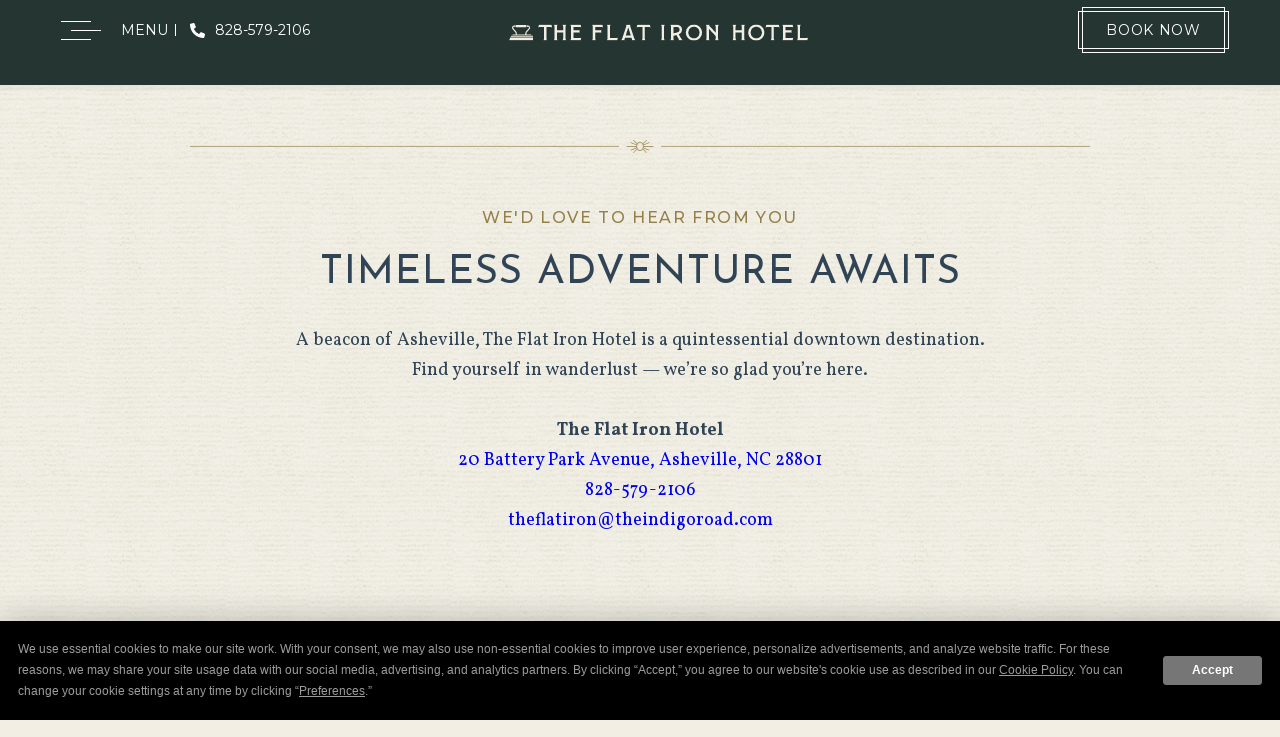

--- FILE ---
content_type: text/html; charset=UTF-8
request_url: https://www.ashevilleflatiron.com/contact-us
body_size: 43191
content:
<!DOCTYPE html PUBLIC "-//W3C//DTD XHTML 1.0 Strict//EN" "http://www.w3.org/TR/xhtml1/DTD/xhtml1-strict.dtd">
<html xmlns="http://www.w3.org/1999/xhtml" xml:lang="en" lang="en">
    <head>
			    <title>Contact Us | The Flat Iron Hotel</title>
                <script type="text/javascript" src="https://app.termly.io/resource-blocker/47720188-caae-465f-b735-ad2b64ee63c5?autoBlock=on"></script>
        <meta http-equiv="content-type" content="text/html; charset=utf-8" />
    <meta http-equiv="content-style-type" content="text/css" />
    <meta name="viewport" content="width=device-width, initial-scale=1.0" />
    <meta name="HandheldFriendly" content="true" />
    <meta name="description" content="A beacon of Asheville, find wanderlust here. Welcome!" />
                <link rel="canonical" href="https://www.ashevilleflatiron.com/contact-us">
       
    
<!-- Google Fonts -->
<link rel="preconnect" href="https://fonts.googleapis.com" crossorigin>
<link rel="preconnect" href="https://fonts.gstatic.com" crossorigin>
<link rel="preload" as="style" href="https://fonts.googleapis.com/css?family=Vollkorn:regular,500,600,700,italic,500italic,600italic,700italic|Josefin+Sans:300,regular,500,600,700,300italic,italic,500italic,600italic,700italic|Montserrat:300,regular,500,600,700,300italic,italic,500italic,600italic,700italic">
<link rel="stylesheet" media="print" onload="this.onload=null;this.removeAttribute('media');" href="https://fonts.googleapis.com/css?family=Vollkorn:regular,500,600,700,italic,500italic,600italic,700italic|Josefin+Sans:300,regular,500,600,700,300italic,italic,500italic,600italic,700italic|Montserrat:300,regular,500,600,700,300italic,italic,500italic,600italic,700italic&display=swap">    
    
<!-- Schema Information https://schema.org -->
<script type="application/ld+json">
{
    "@context": "https:\/\/schema.org",
    "@type": "Hotel",
    "geo": {
        "@type": "GeoCoordinates",
        "latitude": "35.59513",
        "longitude": "-82.55526"
    },
    "name": "The Flat Iron Hotel",
    "telephone": "828-579-2106",
    "url": "https:\/\/www.ashevilleflatiron.com\/",
    "image": "https:\/\/symphony.cdn.tambourine.com\/the-flat-iron-hotel\/media\/theflatironhotel-homepage-header-02-65bd44e043eec.jpg",
    "description": "",
    "PriceRange": "",
    "email": "mailto:theflatiron@theindigoroad.com",
    "hasmap": "",
    "address": {
        "@type": "PostalAddress",
        "streetAddress": "20 Battery Park Ave ",
        "addressLocality": "Asheville",
        "addressRegion": "<br\/>North Carolina",
        "addressCountry": "United States",
        "postalCode": "28801"
    },
    "petsAllowed": "False",
    "sameAs": [
        "https:\/\/m.facebook.com\/theflatironavl",
        "https:\/\/www.instagram.com\/theflatironavl\/",
        "https:\/\/m.facebook.com\/theflatironavl"
    ]
}
</script>
<!-- End Schema Information -->

<meta property="og:title" content="Contact Us | The Flat Iron Hotel"/>
<meta property="og:image" content="https://symphony.cdn.tambourine.com/the-flat-iron-hotel/media/theflatironhotel-homepage-header-02-65bd44e043eec.jpg"/>
<meta property="og:url" content="https://www.ashevilleflatiron.com/contact-us"/>
<meta property="og:site_name" content="The Flat Iron Hotel"/>
<meta property="og:description" content="A beacon of Asheville, find wanderlust here. Welcome!"/>
<meta name="twitter:card" content="summary_large_image">


<meta property="og:type" content="website" />
<meta name="twitter:title" content="Contact Us | The Flat Iron Hotel">
<meta name="twitter:description" content="A beacon of Asheville, find wanderlust here. Welcome!">
<meta name="twitter:image" content="https://symphony.cdn.tambourine.com/the-flat-iron-hotel/media/theflatironhotel-homepage-header-02-65bd44e043eec.jpg">
        <link rel="shortcut icon" href="https://symphony.cdn.tambourine.com/the-flat-iron-hotel/files/favicon-1862-68d6bb64ea630.ico" type="image/x-icon">
	                    <link rel="stylesheet" media="screen" type="text/css" href="https://frontend.cdn.tambourine.com/assets/symphony.css?qZQdFM" />
        		<link rel="stylesheet" media="screen" type="text/css" href="https://www.ashevilleflatiron.com/assets/style.css?qZQdFM" />
	            <script src="https://frontend.cdn.tambourine.com/assets/js/jquery-3.7.0.min.js"></script>
    
    
        
    <!-- TODO -->
     <script src="https://www.ashevilleflatiron.com/js-variables?page_id=82073"></script>
     
    
                        <!-- Google Tag Manager -->
                    <script>(function(w,d,s,l,i){w[l]=w[l]||[];w[l].push({'gtm.start':
                    new Date().getTime(),event:'gtm.js'});var f=d.getElementsByTagName(s)[0],
                    j=d.createElement(s),dl=l!='dataLayer'?'&l='+l:'';j.async=true;j.src=
                    'https://www.googletagmanager.com/gtm.js?id='+i+dl;f.parentNode.insertBefore(j,f);
                    })(window,document,'script','dataLayer','GTM-K33TG6R');</script>
                    <!-- End Google Tag Manager -->
            
    
    <script class="optanon-category-C0003">
 async function supportsWebp(){if(!self.createImageBitmap)return!1;const e=await fetch("[data-uri]").then((e=>e.blob()));return createImageBitmap(e).then((()=>!0),(()=>!1))}function setCookie(e,t,a){let A=new Date;A.setDate(A.getDate()+a);let n=escape(t)+(null==a?"":"; expires="+A.toUTCString());document.cookie=e+"="+n}(async()=>{null===new URLSearchParams(document.cookie.replaceAll("&","%26").replaceAll("; ","&")).get("ACCEPT_WEBP")&&setCookie("ACCEPT_WEBP",await supportsWebp(),30)})();
</script>			<script>var responsive = true;</script>
    </head>
    <body id="default" class="contact-us  page-82073">
	<a href="#intro" class="skip-to-content" tabindex="0" aria-label="skip to content">SKIP TO CONTENT</a>
	<div id="start-content ">
				<header id="header" class="header header-scroll">
										<div class="header__menu container">
					<div class="menu-header header__menu--left">
						<button id="js_btn_menu" class="menu-icon" aria-label="open and close menu">
							<div class="menu-icon--line">
								<div class="lines"></div>
								<div class="lines"></div>
								<div class="lines"></div>
							</div>
							<span class="text text-menu">MENU</span>
						</button>
													<div class="header__menu--phone">
								 <svg xmlns="http://www.w3.org/2000/svg" width="18" height="18" viewBox="0 0 18 18"><g><g><path fill="#fff" d="M17.487 12.72l-3.938-1.688a.844.844 0 0 0-.984.242l-1.744 2.131a13.031 13.031 0 0 1-6.23-6.23l2.13-1.743a.842.842 0 0 0 .243-.985L5.277.51A.85.85 0 0 0 4.31.02L.654.865A.844.844 0 0 0 0 1.687C0 10.705 7.309 18 16.313 18c.393 0 .734-.271.822-.654l.844-3.656a.854.854 0 0 0-.492-.97z"/></g></g></svg>								 <a class="call" href="tel:8285792106"> 828-579-2106</a>
							</div>	
											</div>
					<div class="header__menu--center" id="logoHeader">
						<a href="/" alt="The Flat Iron" class="header__menu--container">
							<div class="header__menu__logo">
									<svg xmlns="http://www.w3.org/2000/svg" width="427.188" height="23.31" viewBox="0 0 427.188 23.31">
  <g id="FI_Logo_Horizontal_Light" data-name="FI Logo Horizontal Light" transform="translate(-55.57 -311.28)">
    <g id="Grupo_6815" data-name="Grupo 6815" transform="translate(55.57 312.039)">
      <path id="Trazado_6868" data-name="Trazado 6868" d="M55.57,343.468h34.1V339.43H57.028l-1.458,4.038Z" transform="translate(-55.57 -321.274)" fill="#f2eee3"/>
      <path id="Trazado_6869" data-name="Trazado 6869" d="M59.575,335.31l-.625,1.72H90.78v-1.72Z" transform="translate(-56.679 -319.922)" fill="#f2eee3"/>
      <path id="Trazado_6870" data-name="Trazado 6870" d="M84.76,312.41H69.87v3.151H84.76V312.41Z" transform="translate(-60.261 -312.41)" fill="#f2eee3"/>
      <path id="Trazado_6871" data-name="Trazado 6871" d="M62.645,318.746l3.568,4.206a2.691,2.691,0,0,1,.665,1.774V326.4H62.786l-.7.827h27.3l-.618-.827H82.28v-1.673a2.7,2.7,0,0,1,.679-1.787l3.561-4.193a3.037,3.037,0,0,0,.719-3.575,3.233,3.233,0,0,0-3.319-1.875h-.161v-.39h-1.21v2.466h1.21v-.437h.336a1.6,1.6,0,0,1,1.646.894,1.382,1.382,0,0,1-.3,1.673l-.067.054-3.655,4.3a4.35,4.35,0,0,0-1.075,2.863v1.673H68.525V324.72a4.318,4.318,0,0,0-1.068-2.849l-3.662-4.314-.067-.054a1.393,1.393,0,0,1-.3-1.673,1.6,1.6,0,0,1,1.646-.907h.363v.443h1.21V312.9h-1.21v.39h-.188a3.233,3.233,0,0,0-3.319,1.875,3.037,3.037,0,0,0,.719,3.575h0Z" transform="translate(-57.558 -312.571)" fill="#f2eee3"/>
    </g>
    <g id="Grupo_6816" data-name="Grupo 6816" transform="translate(97.151 311.28)">
      <path id="Trazado_6872" data-name="Trazado 6872" d="M383.394,333.107a4.491,4.491,0,0,0,.685,1.3H378.67a4.339,4.339,0,0,0,.706-1.29,5.009,5.009,0,0,0,.282-1.458v-17.1a5.453,5.453,0,0,0-.282-1.451,4.259,4.259,0,0,0-.706-1.29h5.409a4.577,4.577,0,0,0-.685,1.3,5.427,5.427,0,0,0-.289,1.445v17.094a5.335,5.335,0,0,0,.289,1.438h0Z" transform="translate(-203.142 -311.457)" fill="#f2eee3"/>
      <path id="Trazado_6873" data-name="Trazado 6873" d="M279.083,330.312l-.779,4.1H263.48a5.1,5.1,0,0,0,.994-2.748v-17.1a5.154,5.154,0,0,0-.994-2.742h5.409a4.76,4.76,0,0,0-.685,1.3,5.429,5.429,0,0,0-.289,1.445v16.57h8.561a5.523,5.523,0,0,0,1.5-.175,3.362,3.362,0,0,0,1.109-.645h0Z" transform="translate(-165.355 -311.457)" fill="#f2eee3"/>
      <path id="Trazado_6874" data-name="Trazado 6874" d="M338.549,315.086v16.577a5.6,5.6,0,0,0,.282,1.458,4.352,4.352,0,0,0,.706,1.29h-5.409a4.577,4.577,0,0,0,.685-1.3,5.1,5.1,0,0,0,.282-1.438V315.092H329.76a5.063,5.063,0,0,0-2.93.706l1.015-3.978h17.867l.988,3.978a4.958,4.958,0,0,0-2.9-.712h-5.255Z" transform="translate(-186.136 -311.457)" fill="#f2eee3"/>
      <path id="Trazado_6875" data-name="Trazado 6875" d="M129.169,315.086v16.577a5.6,5.6,0,0,0,.282,1.458,4.352,4.352,0,0,0,.706,1.29h-5.409a4.578,4.578,0,0,0,.685-1.3,5.1,5.1,0,0,0,.282-1.438V315.092H120.38a5.063,5.063,0,0,0-2.93.706l1.015-3.978h17.867l.988,3.978a4.958,4.958,0,0,0-2.9-.712h-5.255Z" transform="translate(-117.45 -311.457)" fill="#f2eee3"/>
      <path id="Trazado_6876" data-name="Trazado 6876" d="M300.362,327.4l.047-.134,3.6-11.726,3.635,11.853h-7.277Zm13.97,7.008a7.365,7.365,0,0,1-1.586-2.479l-5.846-17.7a4.683,4.683,0,0,1-.141-1.2,3,3,0,0,1,.215-1.21h-5.907a3.033,3.033,0,0,1,.228,1.21,4.211,4.211,0,0,1-.121,1.021l-5.812,17.619a7.337,7.337,0,0,1-1.673,2.742h5.315a2.623,2.623,0,0,1-.262-1.29,5.369,5.369,0,0,1,.148-1.109l.464-1.411h9.293l.443,1.344a4.052,4.052,0,0,1,.168,1.2,2.715,2.715,0,0,1-.228,1.27h5.288Z" transform="translate(-175.265 -311.457)" fill="#f2eee3"/>
      <path id="Trazado_6877" data-name="Trazado 6877" d="M247.6,315.721a2.56,2.56,0,0,0-.981-.5,6.7,6.7,0,0,0-1.505-.134h-8.655v4.71h6.236a8.841,8.841,0,0,0,1.344-.1,2.994,2.994,0,0,0,1.008-.383v4.24a2.908,2.908,0,0,0-1.008-.383,7.808,7.808,0,0,0-1.31-.1h-6.263v8.561a5.91,5.91,0,0,0,.961,2.789h-5.4a5.619,5.619,0,0,0,.988-2.446V314.619a5.764,5.764,0,0,0-.988-2.789h14.749l.833,3.9h0Z" transform="translate(-155.034 -311.46)" fill="#f2eee3"/>
      <path id="Trazado_6878" data-name="Trazado 6878" d="M198.873,331.132h-8.655v-8.077h6.263a8.585,8.585,0,0,1,1.31.1,3.048,3.048,0,0,1,1.008.383V319.3a2.86,2.86,0,0,1-1.008.383,8,8,0,0,1-1.344.1h-6.236v-4.71h8.655a7.116,7.116,0,0,1,1.505.134,2.468,2.468,0,0,1,.981.5l-.833-3.9H185.77a5.7,5.7,0,0,1,.994,2.789V331.6a5.7,5.7,0,0,1-.994,2.789h14.749l.833-3.9a2.56,2.56,0,0,1-.981.5,6.7,6.7,0,0,1-1.505.134Z" transform="translate(-139.862 -311.451)" fill="#f2eee3"/>
      <path id="Trazado_6879" data-name="Trazado 6879" d="M408.058,323.072,403,324.328v-9.239h4.771a3.89,3.89,0,0,1,2.95,1.068,3.664,3.664,0,0,1,1.028,2.621v.282a3.626,3.626,0,0,1-.941,2.547,5.292,5.292,0,0,1-2.755,1.451h0Zm8.446,11.343a7.3,7.3,0,0,1-1.707-1.653,23.642,23.642,0,0,1-1.68-2.607l-2.567-4.482.108-.047a7.072,7.072,0,0,0,3.454-2.809,7.851,7.851,0,0,0,1.075-4.079v-.087a6.292,6.292,0,0,0-1.015-3.528,6.974,6.974,0,0,0-2.748-2.419,8.614,8.614,0,0,0-3.884-.874h-8.984a4.618,4.618,0,0,1,.679,1.29,5.419,5.419,0,0,1,.316,1.451v17.1a4.728,4.728,0,0,1-1,2.748h5.416a4.746,4.746,0,0,1-.974-2.748v-3.817l4.294-1.122.034.074,3.131,5.523a3.593,3.593,0,0,1,.329,1.418,1.492,1.492,0,0,1-.134.672H416.5Z" transform="translate(-209.664 -311.46)" fill="#f2eee3"/>
      <path id="Trazado_6880" data-name="Trazado 6880" d="M450.207,327.118a8.167,8.167,0,0,1-2.9,3.057,7.7,7.7,0,0,1-1.969.853,8.366,8.366,0,0,1-2.191.282,8.028,8.028,0,0,1-4.227-1.122,7.756,7.756,0,0,1-2.889-3.057,9.145,9.145,0,0,1,0-8.4,7.833,7.833,0,0,1,2.889-3.051,8.033,8.033,0,0,1,4.227-1.129,7.8,7.8,0,0,1,4.159,1.129,8,8,0,0,1,2.9,3.051,8.91,8.91,0,0,1,0,8.386h0Zm2.91-10.012a11.71,11.71,0,0,0-4.193-4.253,11.176,11.176,0,0,0-5.779-1.572,11.541,11.541,0,0,0-11.585,11.638,11.762,11.762,0,0,0,1.525,5.859,11.549,11.549,0,0,0,4.18,4.24,11.4,11.4,0,0,0,5.88,1.572,11.02,11.02,0,0,0,5.779-1.572,11.743,11.743,0,0,0,4.193-4.24,11.465,11.465,0,0,0,1.559-5.859,11.338,11.338,0,0,0-1.559-5.819h0Z" transform="translate(-220.492 -311.28)" fill="#f2eee3"/>
      <path id="Trazado_6881" data-name="Trazado 6881" d="M582.9,327.118a8.166,8.166,0,0,1-2.9,3.057,7.7,7.7,0,0,1-1.969.853,8.366,8.366,0,0,1-2.191.282,8.028,8.028,0,0,1-4.227-1.122,7.756,7.756,0,0,1-2.889-3.057,9.144,9.144,0,0,1,0-8.4,7.833,7.833,0,0,1,2.889-3.051,8.033,8.033,0,0,1,4.227-1.129A7.8,7.8,0,0,1,580,315.681a8,8,0,0,1,2.9,3.051,8.91,8.91,0,0,1,0,8.386h0Zm2.91-10.012a11.71,11.71,0,0,0-4.193-4.253,11.176,11.176,0,0,0-5.779-1.572,11.541,11.541,0,0,0-11.584,11.638,11.762,11.762,0,0,0,1.525,5.859,11.549,11.549,0,0,0,4.179,4.24,11.4,11.4,0,0,0,5.88,1.572,11.02,11.02,0,0,0,5.779-1.572,11.742,11.742,0,0,0,4.193-4.24,11.465,11.465,0,0,0,1.559-5.859,11.338,11.338,0,0,0-1.559-5.819h0Z" transform="translate(-264.021 -311.28)" fill="#f2eee3"/>
      <path id="Trazado_6882" data-name="Trazado 6882" d="M491.625,331.666a4.875,4.875,0,0,0,.981,2.748h-5.429a4.893,4.893,0,0,0,1-2.748v-2.842a3.064,3.064,0,0,0-.88-1.673l-8.756-9.454v13.977a4.794,4.794,0,0,0,.3,1.505,5.637,5.637,0,0,0,.692,1.243H474.1a5.383,5.383,0,0,0,.692-1.23,5.443,5.443,0,0,0,.316-1.519V314.5a5.5,5.5,0,0,0-.981-2.674h5.019a1.665,1.665,0,0,0-.168.7v.047a1.5,1.5,0,0,0,.228.921l8.8,9.548.175.2v-8.675a4.94,4.94,0,0,0-1-2.742h5.429a4.909,4.909,0,0,0-.981,2.748v17.1h0Z" transform="translate(-234.448 -311.46)" fill="#f2eee3"/>
      <path id="Trazado_6883" data-name="Trazado 6883" d="M167.425,314.555a4.91,4.91,0,0,1,.981-2.748h-5.429a4.89,4.89,0,0,1,1,2.742v5.235h-8.89v-5.235a4.91,4.91,0,0,1,.981-2.748H150.64a4.89,4.89,0,0,1,1,2.742v17.1a4.943,4.943,0,0,1-1,2.748h5.429a4.875,4.875,0,0,1-.981-2.748v-8.6h8.89v8.6a4.943,4.943,0,0,1-1,2.748h5.429a4.875,4.875,0,0,1-.981-2.748v-17.1Z" transform="translate(-128.338 -311.451)" fill="#f2eee3"/>
      <path id="Trazado_6884" data-name="Trazado 6884" d="M683.693,330.312l-.779,4.1H668.09a5.1,5.1,0,0,0,.995-2.748v-17.1a5.154,5.154,0,0,0-.995-2.742H673.5a4.762,4.762,0,0,0-.685,1.3,5.425,5.425,0,0,0-.289,1.445v16.57h8.561a5.523,5.523,0,0,0,1.5-.175,3.362,3.362,0,0,0,1.109-.645h0Z" transform="translate(-298.085 -311.457)" fill="#f2eee3"/>
      <path id="Trazado_6885" data-name="Trazado 6885" d="M613.059,315.086v16.577a5.6,5.6,0,0,0,.282,1.458,4.352,4.352,0,0,0,.706,1.29h-5.409a4.577,4.577,0,0,0,.685-1.3,5.1,5.1,0,0,0,.282-1.438V315.092H604.27a5.063,5.063,0,0,0-2.93.706l1.015-3.978h17.867l.988,3.978a4.958,4.958,0,0,0-2.9-.712h-5.255Z" transform="translate(-276.188 -311.457)" fill="#f2eee3"/>
      <path id="Trazado_6886" data-name="Trazado 6886" d="M650.023,331.132h-8.655v-8.077h6.263a8.585,8.585,0,0,1,1.31.1,3.048,3.048,0,0,1,1.008.383V319.3a2.86,2.86,0,0,1-1.008.383,8,8,0,0,1-1.344.1h-6.236v-4.71h8.655a7.116,7.116,0,0,1,1.505.134,2.468,2.468,0,0,1,.981.5l-.833-3.9H636.92a5.7,5.7,0,0,1,.994,2.789V331.6a5.7,5.7,0,0,1-.994,2.789h14.749l.833-3.9a2.56,2.56,0,0,1-.981.5,6.7,6.7,0,0,1-1.505.134Z" transform="translate(-287.86 -311.451)" fill="#f2eee3"/>
      <path id="Trazado_6887" data-name="Trazado 6887" d="M547.635,314.555a4.909,4.909,0,0,1,.981-2.748h-5.429a4.891,4.891,0,0,1,1,2.742v5.235H535.3v-5.235a4.909,4.909,0,0,1,.981-2.748H530.85a4.89,4.89,0,0,1,1,2.742v17.1a4.943,4.943,0,0,1-1,2.748h5.429a4.875,4.875,0,0,1-.981-2.748v-8.6h8.89v8.6a4.943,4.943,0,0,1-1,2.748h5.429a4.875,4.875,0,0,1-.981-2.748v-17.1Z" transform="translate(-253.064 -311.451)" fill="#f2eee3"/>
    </g>
  </g>
</svg>
							</div>
							<span class="hidden">The Flat Iron</span>
						</a>
					</div>
					<div class="header__menu--right" id="headerRight">
						<div class="header__booking">
							<a class="js-toggleBooking btn-booking book-now bookNow js-booking planning-btn bookingCMS" href="https://res.windsurfercrs.com/ibe/index.aspx?propertyID=17299&arrive=12/01/2023&opencalendar=1" target="_blank">
								Book Now
								<span class="btn-booking__horizontal"></span>
								<span class="btn-booking__vertical"></span>
							</a>
						</div>
					</div>
				</div> 
				    </header>

		<div class="nav-container">
					</div>	

		<aside class="bottom-nav">
			<button class="js-burger-menu" id="burgerMenu">
				<span>
					<span class="bar"></span>
					<span class="bar"></span>
					<span class="bar"></span>
				</span>
				<span class="text">Menu</span>
			</button>
			<a class="call" href="tel:8285792106">
				<span class="icon"><svg xmlns="http://www.w3.org/2000/svg" width="18" height="18" viewBox="0 0 18 18"><g><g><path fill="#fff" d="M17.487 12.72l-3.938-1.688a.844.844 0 0 0-.984.242l-1.744 2.131a13.031 13.031 0 0 1-6.23-6.23l2.13-1.743a.842.842 0 0 0 .243-.985L5.277.51A.85.85 0 0 0 4.31.02L.654.865A.844.844 0 0 0 0 1.687C0 10.705 7.309 18 16.313 18c.393 0 .734-.271.822-.654l.844-3.656a.854.854 0 0 0-.492-.97z"/></g></g></svg></span>
				<span class="label">Call</span>
			</a>
		</aside>
		
		<!-- !.Box Menu -->
		<div class="navigation-js" id="navigationBox">
    <div class="navigation-info container">
      	    <nav id="primary-nav" class="privary-navigation" role="navigation" aria-label="Primary Menu"><ul id="privary-navigation" class="privary-navigation__list"><li class='privary-navigation__item primary-nav-1'> <a aria-haspopup='false' aria-label='' href='https://www.ashevilleflatiron.com/asheville-nc-hotels' class=' '>About</a> </li><li class='privary-navigation__item primary-nav-2'> <a aria-haspopup='false' aria-label='' href='https://www.ashevilleflatiron.com/hotel-rooms-asheville-nc' class=' '>Rooms</a> </li><li class='privary-navigation__item primary-nav-3'> <a aria-haspopup='true' aria-label='' href='https://www.ashevilleflatiron.com/restaurants-asheville-nc' class=' '>Dining</a> <ul aria-hidden='true' class='submenu privary-navigation__submenu'><li class='privary-navigation__item primary-nav-4'> <a tabindex='-1' aria-haspopup='false' aria-label='' href='https://www.ashevilleflatiron.com/restaurants-asheville-nc/the-flat-iron-rooftop' class=' '>The Flat Iron Rooftop</a> </li><li class='privary-navigation__item primary-nav-5'> <a tabindex='-1' aria-haspopup='false' aria-label='' href='https://www.ashevilleflatiron.com/restaurants-asheville-nc/rooftop-caffe' class=' '>Rooftop Caffé</a> </li><li class='privary-navigation__item primary-nav-6'> <a tabindex='-1' aria-haspopup='false' aria-label='' href='https://www.luminosaavl.com/' class=' '>Luminosa</a> </li><li class='privary-navigation__item primary-nav-7'> <a tabindex='-1' aria-haspopup='false' aria-label='' href='https://www.luminosaavl.com/red-ribbon-society/' class=' '>RED RIBBON SOCIETY</a> </li></ul></li><li class='privary-navigation__item primary-nav-8'> <a aria-haspopup='false' aria-label='' href='https://www.ashevilleflatiron.com/north-carolina-hotel-deals' class=' '>Offers</a> </li><li class='privary-navigation__item primary-nav-9'> <a aria-haspopup='false' aria-label='' href='https://www.ashevilleflatiron.com/experiences' class=' '>experiences</a> </li><li class='privary-navigation__item primary-nav-10'> <a aria-haspopup='true' aria-label='' href='https://www.ashevilleflatiron.com/event-venues-asheville-nc' class=' '>Private Events</a> <ul aria-hidden='true' class='submenu privary-navigation__submenu'><li class='privary-navigation__item primary-nav-11'> <a tabindex='-1' aria-haspopup='false' aria-label='' href='https://www.ashevilleflatiron.com/event-venues-asheville-nc/social-events' class=' '>Social Events</a> </li><li class='privary-navigation__item primary-nav-12'> <a tabindex='-1' aria-haspopup='false' aria-label='' href='https://www.ashevilleflatiron.com/event-venues-asheville-nc/retreats-asheville-nc' class=' '>Retreats</a> </li><li class='privary-navigation__item primary-nav-13'> <a tabindex='-1' aria-haspopup='false' aria-label='' href='https://www.ashevilleflatiron.com/event-venues-asheville-nc/social-events#tripleseat_embed_form' class=' '>Inquire Now</a> </li></ul></li><li class='privary-navigation__item primary-nav-15'> <a aria-haspopup='false' aria-label='' href='https://www.ashevilleflatiron.com/asheville-nc-things-to-do' class=' '>Area Map</a> </li><li class='privary-navigation__item primary-nav-16'> <a aria-haspopup='false' aria-label='' href='https://www.ashevilleflatiron.com/gallery' class=' '>Gallery</a> </li></ul></nav>
	
        <div class="navigation-info__down">
                        <nav id="navigationMenu" class="secondary-navigation" role="navigation" aria-label="Secondary Menu"><ul id="navigationMenu-ul_nav" class="secondary-navigation__list"><li class='secondary-navigation__item secondary-nav-1'> <a href='https://www.ashevilleflatiron.com/contact-us' class=' active'>Contact Us</a> </li><li class='secondary-navigation__item secondary-nav-2'> <a href='https://www.ashevilleflatiron.com/press' class=' '>Press</a> </li><li class='secondary-navigation__item secondary-nav-3'> <a href='https://www.ashevilleflatiron.com/faq' class=' '>FAQ</a> </li><li class='secondary-navigation__item secondary-nav-4'> <a href='https://www.theindigoroad.com/careers/' target="_blank" class=' '>Careers</a> </li><li class='secondary-navigation__item secondary-nav-5'> <a href='https://wwws-usa1.givex.com/cws4.0/s4flatiron/e-gifts/' target="_blank" data-section="undefined" class=' '>Gift cards</a> </li></ul></nav>
                    <ul class="social-media list-inline">
                            <li>
                    <a href="https://m.facebook.com/theflatironavl" target="_blank" rel="noopener" data-title="facebook" data-section="facebook" aria-label="facebook Opens in a new window" class="facebook custom_click_track track-social" custom_click_track_value="Footer: facebook|Social Site Click |external|event465">
                        <svg width="15" height="30" xmlns="http://www.w3.org/2000/svg" viewBox="0 0 15 30">
	<path d="M.862 10.061h3.016V7.129c0-1.292.033-3.286.971-4.52C5.839 1.302 7.197.413 9.531.413c3.805 0 5.408.542 5.408.542l-.754 4.468s-1.258-.364-2.43-.364c-1.174 0-2.225.42-2.225 1.593v3.407h4.811l-.336 4.364H9.53v15.161H3.878V14.425H.862v-4.364z" fill-rule="nonzero"/>
</svg>                        <span class="hidden">facebook</span>
                    </a>
                </li>
                                        <li>
                    <a href="https://www.instagram.com/theflatironavl/" target="_blank" rel="noopener" data-title="instagram" data-section="instagram" aria-label="instagram Opens in a new window" class="instagram custom_click_track track-social" custom_click_track_value="Footer: instagram|Social Site Click |external|event465">
                        <svg xmlns="http://www.w3.org/2000/svg" width="31" height="30" viewBox="0 0 31 30">
	<path fill-rule="nonzero" d="M21.377199 0H9.709834C7.27873614-1e-8 4.94722384.96581603 3.22826873 2.68495249 1.50931361 4.40408895.54374353 6.73570311.544 9.16680097V20.833199C.544 25.8942788 4.6468203 30 9.709834 30h11.6663981c5.0620467 0 9.1668009-4.1057212 9.1668009-9.166801V9.165834C30.544 4.10282031 26.4392458 0 21.377199 0zm6.6662369 20.833199c-.003731 3.6806485-2.9865554 6.6634729-6.6672038 6.6672039H9.709834c-3.68086917-.0031989-6.66400496-2.9863347-6.66720386-6.6672039V9.165834C3.04636116 5.48518553 6.02918553 2.50236116 9.709834 2.49863014h11.6663981c3.6806484.00373102 6.6634728 2.98655539 6.6672038 6.66720386v11.667365zM15.5435165 7.49975826c-4.1413388.00160093-7.49815731 3.35841944-7.49975824 7.49975824.00160054 4.1414955 3.35826304 7.4985908 7.49975824 7.5007252 4.1420939-.0010675 7.4996577-3.3586313 7.5007252-7.5007252-.0010677-4.1419373-3.3587877-7.49922449-7.5007252-7.49975824zm0 12.50088634c-2.7613868-.000534-4.9995501-2.2394188-4.9991941-5.0008056.000356-2.7613869 2.2390965-4.9996945 5.0004833-4.9995166 2.7613869.000178 4.9998389 2.2387742 4.9998389 5.0001611-.004261 2.7601232-2.2410041 4.9964338-5.0011281 5.0001611zm7.8333602-11.16744557c.9206823 0 1.6670427-.74636044 1.6670427-1.6670427 0-.92068227-.7463604-1.66704271-1.6670427-1.66704271-.9206823 0-1.6670427.74636044-1.6670427 1.66704271 0 .92068226.7463604 1.6670427 1.6670427 1.6670427z"/>
</svg>                        <span class="hidden">instagram</span>
                    </a>
                </li>
                                </ul>
        </div>
    </div>
</div>

		
<main id="content" role="main">
        <section class="top-content animate-fade no-intro-content ">
                                                                        </section>


                    <div class="sub-menu__hold animate-fade">
                <div class="container">
                                    </div>
            </div>
        
                    <section class="intro-content" id="intro">
                <!-- Custom section for opening information -->
                    <article class="container intro-content__container--two">	
                        <div class='border-row'></div>
                        <div class='border-sides'></div> 
                        
                    <!-- Section intro Home Page -->
                                                    <h1 class="title">We'd Love To Hear From You</h1>
                        
                                                <span class="subtitle animate-fade left">Timeless Adventure Awaits                                                    </span>
                        
                                                    <div class="text animate-fade left"> <p><p>A beacon of Asheville, The Flat Iron Hotel is a quintessential downtown destination. Find yourself in wanderlust — we’re so glad you’re here.</p>

<p><br /><strong>The Flat Iron Hotel </strong><br /><a href="https://www.google.com/maps/place/The+Flat+Iron+Hotel/@35.5950439,-82.5551968,15z/data=!4m2!3m1!1s0x0:0xae4b55a1f508508e?sa=X&ved=2ahUKEwia-vWSwp2AAxWulWoFHZdsDBYQ_BJ6BAhkEAA&ved=2ahUKEwia-vWSwp2AAxWulWoFHZdsDBYQ_BJ6BAhwEAc" target="_blank">20 Battery Park Avenue, Asheville, NC 28801</a><br /><a href="tel:8285792106" class=" ">828-579-2106</a><br /><a href="mailto:theflatiron@theindigoroad.com" target="_blank">theflatiron@theindigoroad.com</a></p></p></div>
                                            <!-- -------END--------- -->
                </article>
            </section>
                
    <section id="contactusinquiry-form" class="form-module-wrapper null"><p id='errMsg-2666' class='form-module__confirmation' style='display:none'>Thank you for your inquiry! Someone from our team will reach out to you shortly.</p><form id="form_id-2666" action="" method="POST" class="form-module" ><div class='border-top'></div><div class='border-left'></div> <input type='hidden' name='form_name' id='form_name_2666' value='Contact Us ' /><input type='hidden' name='form_id' value='2666' id='form_id_2666' /><input type="hidden" value="custom_form_process" name="operation" /><input type="hidden" value="Contact Us Inquiry " name="subject" id="subject_2666" /><input type="hidden" value="theflatiron@theindigoroad.com" name="sendto" id="sendto_2666" /><input type="hidden" value="null" name="format_date" id="format_date_2666" /><input type='hidden' name='tr4p' /><input type="hidden" name="_token" value=""><h2 id='id_0_2666' class=' ' >Plan Your Visit</h2><h3 id='id_1_2666' class=' ' >Curious about The Flat Iron Hotel? We're thrilled.</h3><div class='form-module__field input col-6 field_2666_2 '><label for='id_2_2666' class=''>First Name*</label><input id='id_2_2666' name='first_name' type='text' value='' class='required' ></div><div class='form-module__field input col-6 field_2666_3 '><label for='id_3_2666' class=''>Last Name*</label><input id='id_3_2666' name='last_name' type='text' value='' class='required' ></div><div class='form-module__field email col-6 field_2666_4 '><label for='id_4_2666' class=''>Email Address*</label><input id='id_4_2666' name='email_address' type='email' value='' class='required' ></div><div class='form-module__field input col-6 field_2666_5 '><label for='id_5_2666' class=''>Phone Number</label><input id='id_5_2666' name='phone_number' type='text' value='' class='' ></div><div class='form-module__field col-12 field_2666_6 '><label for='id_6_2666' class=''>Message</label><textarea id='id_6_2666' name='message' class='' aria-labelledby='id_6_2666' ></textarea></div><div role="region" aria-label="GDPR Policy" class="gdpr-wrap " aria-labelledby="form_id-2666-gdpr-checkboxes-signupemail-signup"> <span id="form_id-2666-gdpr-checkboxes-signupemail-signup" style="display:none;">Privacy Policy agreement</span> <div class="field gdpr clearfix"> <input class="required" type="checkbox" id="form_id-2666-privacy_termsemail-signup" name="i_agree" value="y" aria-required="true"> <label for="form_id-2666-privacy_termsemail-signup">I have read and agree to the <a target='_blank' href='/privacy-policy'>Privacy Policy</a>.</label> </div> <div class="field gdpr clearfix"> <input type="checkbox" name="subscribe" id="form_id-2666-yes-signup-formemail-signup" value="y" aria-required="true"> <label for="form_id-2666-yes-signup-formemail-signup">Yes, I would like to receive emails with exclusive specials and offers.</label> </div> </div><div class='form-module__submit'><button class='btn null' type='submit'><span>Submit</span></button></div></form></section><style>
    .btn-file {
        position: relative;
        overflow: hidden;
    }

    .btn-file input[type=file] {
        position: absolute;
        top: 0;
        right: 0;
        min-width: 100%;
        min-height: 100%;
        font-size: 100px;
        text-align: right;
        filter: alpha(opacity=0);
        opacity: 0;
        outline: none;
        background: white;
        cursor: inherit;
        display: block;
    }
</style>
<script>
    var isIE = !!window.MSInputMethodContext && !!document.documentMode;

    if (isIE) {
        var promiseScript = document.createElement("script");
        promiseScript.type = "text/javascript";
        promiseScript.src ="https://cdn.jsdelivr.net/npm/promise-polyfill@8.1.3/dist/polyfill.min.js";

        var fetchScript = document.createElement("script");
        fetchScript.type = "text/javascript";
        fetchScript.src ="https://cdn.jsdelivr.net/npm/whatwg-fetch@3.4.0/dist/fetch.umd.min.js";

        document.head.appendChild(promiseScript);
        document.head.appendChild(fetchScript);
        
    }
    
            var buttonSubmit = document.querySelector('#form_id-2666 [type=submit]');
        if(buttonSubmit){
            var textButtonSubmit = buttonSubmit.innerHTML;
        }else{
            var textButtonSubmit = 'Submit';
        }
        var inputTextform_id_2666 = textButtonSubmit;
        document.addEventListener("DOMContentLoaded", function() {


        /* Add Trap validation */
        /* if ( document.getElementById('form_id-2666').querySelector("#tr4p") != null ) { */
            var newElement = document.createElement('input');
            newElement.setAttribute('type', 'hidden');
            newElement.setAttribute('name', 'tr4pValidation');
            newElement.setAttribute('value', 1);
            document.getElementById('form_id-2666').appendChild(newElement);
        /* } */

        var filesToUpload = [];
        let nameForm ="form_id_2666";

        var fileInputs = document.querySelectorAll('input[type="file"]');
        var hasMultipleAttribute = false;

        fileInputs.forEach(function(input) {
            if (input.hasAttribute('multiple')) {
                hasMultipleAttribute = true;
                return;
            }
        });


        let thankyouMsgContainer = document.querySelector( "#errMsg-2666" );
        let thankyouMsg = "";
        if( thankyouMsgContainer )
            thankyouMsg = thankyouMsgContainer.innerHTML;

        if(hasMultipleAttribute){
            if (!Math.trunc) {
                Math.trunc = function (v) {
                    return v < 0 ? Math.ceil(v) : Math.floor(v);
                };
            }

            function fileUploader(element ,  fileData, fileIdPrefix) {
                var t = 0;

                if(element !== undefined && element !== null && !element.dataset.listenedAdded){

                    element.dataset.listenedAdded = "added";

                    element.addEventListener("change", function (event) {

                        var l = [];
                        for (var r = 0; r < event.target.files.length; r++) {
                            t++;
                            var a = event.target.files[r];
                            var s = fileIdPrefix + t;
                            fileData.push({ id: s, file: a });
                            var f = '<a class="removeFile" href="#" data-fileid="' + s + '">Remove</a>';
                            l.push("<li><strong>", escape(a.name), "</strong> - ", Math.trunc(a.size / 1024), " KB. &nbsp; &nbsp; ", f, "</li> ");
                        }
                        this.parentElement.querySelector('.fileList').innerHTML += l.join("");
                        this.parentElement.querySelectorAll('.fileList .removeFile').forEach((removeFileBtn) => {
                            removeFileBtn.addEventListener('click' , function(event){
                                if (event.target.classList.contains("removeFile")) {
                                    event.preventDefault();
                                    var fileId = event.target.getAttribute("data-fileid");
                                    for (var n = 0; n < fileData.length; ++n) {
                                        if (fileData[n].id === fileId) {
                                            fileData.splice(n, 1);
                                            break;
                                        }
                                    }
                                    event.target.parentElement.remove();
                                }
                            })
                        })
                    });
                }  
              
                this.clear = function () {
                    for (var t = fileData.length - 1; t >= 0; --t) {
                        if (fileData[t].id.indexOf(fileIdPrefix) >= 0) {
                            fileData.splice(t, 1);
                        }
                    }
                    element.parentElement.querySelector('.fileList').innerHTML = "";
                };
            }

            let inputs = document.querySelectorAll('input[type="file"]');
            let count = inputs.length;
            for (let e = 0; e < count; e++) {
                let input = inputs[e];
                let t = input.getAttribute("name");
                let l = t.replace("[]", "");
                if (input.hasAttribute("multiple")) {
                    fileUploader(document.querySelector(`[name="${l}"]`) , filesToUpload,  t);
                }
            }
           

        }
        var isProcessingValidationForm = false;  
        setTimeout( function(){
            window.callbackFormValidate({

                formElement: document.getElementById("form_id-2666"),

                rules: [],

                messages: [],

                submitHandler: function (form) {
                    const buttonSubmit = document.querySelector('#form_id-2666 [type=submit]');
                    if(buttonSubmit){
                        buttonSubmit.innerHTML = typeof getTextTranslate === 'function' ? getTextTranslate('Processing') : 'Processing';
                        buttonSubmit.classList.add('processing');
                        buttonSubmit.setAttribute("disabled", true);
                    }
                    if (isProcessingValidationForm) return false;
                    isProcessingValidationForm = true;
                    
                    var dataForm = serializeDataToArray('form_id-2666');

                    var nameFormValue = undefined;

                    if(document.getElementById(nameForm)){
                        nameFormValue = document.getElementById(nameForm).value;
                    }

                    if(document.querySelectorAll(`#form_id-2666 input[type="file"]`).length>0 && nameFormValue !== undefined){
                        let file  = [],type  = [],nFile = null,count = 0,customFileValidation = false,format = null,countFiles =0,totalFiles =0;

                        if(document.querySelector(`#form_id-2666 input[type="file"]`).value.length>0){
                            countFiles = document.querySelectorAll(`#form_id-2666 input[type="file"]`).length;
                            for (let index = 0; index < countFiles; index++) {
                                count = document.querySelectorAll('#form_id-2666 input[type="file"]')[index].files.length;
                                nFile =  document.querySelector(`#form_id-2666 input[type="file"]`).getAttribute('name').replace('[]','');
                                for(let i=0;i<count;i++){
                                    file.push(document.querySelectorAll('#form_id-2666 input[type="file"]')[index].files[i]);
                                    type.push(document.querySelectorAll('#form_id-2666 input[type="file"]')[index].files[i].type.split('/')[0]);
                                    totalFiles++;
                                }  
                            }
                            
                            customFileValidation = ( document.getElementById('customFileValidation') )? document.getElementById('customFileValidation').value.split('||')[0]:false;
                            format = (document.getElementById('customFileValidation') )? document.getElementById('customFileValidation').value.split('||')[1]:null;
                        }else if(document.querySelectorAll('#form_id-2666 input[type="file"]').length>1){
                            nFile = [];
                            document.querySelectorAll('#form_id-2666 input[type="file"]').forEach((input)=>{
                                countFiles = fileInputs.files ? fileInputs.files.length : 0;
                                for (let index = 0; index < countFiles; index++) {
                                    file.push(fileInputs.files[index]);
                                    type.push(fileInputs.files[index].type.split('/')[0]);
                                    nFile.push(fileInputs.name.replace('[]','')+'_'+index);
                                    totalFiles++;
                                }
                            })
                        }

                        var length = totalFiles;

                        var formData = new FormData();
                        for(let i=0;i<length;i++){
                            formData.append('customFile[]',  file[i]);
                            formData.append('type[]',  type[i]);
                        }

                        formData.append('length',length);
                        formData.append('operation', 'uploadCustomFile');
                        if(customFileValidation==='true'){
                            formData.append('format', format);
                            formData.append('customFileValidation', customFileValidation);
                        }

                        fetch(site_url + '/ajax/functions.php',
                            {
                                method: 'post',
                                body: formData
                            })
                            .then( function( response ){
                                return response.json();
                            })
                            .then( function( response ) {
                                if(response.error != false){
                                    var format = (document.getElementById('customFileValidation'))? document.getElementById('customFileValidation').value.split('||')[1]:null;
                                    var validationText = "Invalid file";
                                    switch(format){
                                        case "1":
                                            validationText = "Please upload a PDF file";
                                        break;
                                    }
                                    if( response.msg[0] == '' ){
                                        validationText = "The file could not be uploaded. Please try again.";
                                    }
                                    processErrorUploadingFile( validationText );
                                    return false;
                                }else{
                                    document.querySelectorAll('#form_id-2666 input[type="file"]').forEach((file) => {
                                        file.parentElement.querySelector('input[type="text"]').classList.remove('error');
                                        if(file.parentElement.querySelector('label.error')){
                                            file.parentElement.querySelector('label.error').remove();
                                        }
                                    });
                                    if(Array.isArray(nFile)){
                                        for(let i=0;i<nFile.length;i++){
                                            dataForm.push({name:nFile[i]+"_Url",value:response.msg[i]});
                                        }
                                    }else{
                                        for(let i=0;i<length;i++){
                                            nameFile = document.querySelectorAll('#form_id-2666 input[type="file"]')[0].name;
                                            dataForm.push({name: nameFile+"_Url_"+i, value: response.msg[i]});
                                        }
                                    }
                                    isProcessingValidationForm = sendMessageAjaxElse(dataForm)
                                }

                            }).catch((error) =>{
                                let message = 'The file could not be uploaded. Please try again.';
                                processErrorUploadingFile( message );
                            });
                    }else{
                        isProcessingValidationForm = sendMessageAjaxElse(dataForm);
                    }
                    return false;
                },
                errorPlacement: function(error, element) {
                  
                }
            })

        }, 1200 );

        function processErrorUploadingFile( validationText ){
            document.querySelectorAll('#form_id-2666 input[type="file"]').forEach((file) => {
                file.parentElement.querySelector('input[type="text"]').classList.add('error');
            });

            document.querySelectorAll('#form_id-2666 input[type="file"]').forEach((file) => {
                if( file.parentElement.querySelector(`label.error`) ){
                    file.parentElement.querySelector(`label.error`).textContent = validationText;
                }else{
                    file.parentElement.insertAdjacentHTML('afterbegin' , "<label class='error'>"+validationText+"</label>");
                }
            });
            if(document.querySelector('#form_id-2666 [type=submit]')){
                document.querySelector('#form_id-2666 [type=submit]').innerHTML = inputTextform_id_2666;
                document.querySelector('#form_id-2666 [type=submit]').classList.remove('processing');
                document.querySelector('#form_id-2666 [type=submit]').removeAttribute('disabled');
            }
            isProcessingValidationForm = false;
        }

        function sendMessageAjaxElse(dataForm){
            const formData = new FormData();
            dataForm.forEach((input) => {
                formData.append(input.name , input.value);
            });

            fetch(site_url  + '/ajax/functions.php', {
                method: 'POST',
                body: formData
            })
            .then(response => response.json())
            .then(data => {
                let formId = document.getElementById('form_id_2666').value; 
                let errMsgVar = '#errMsg-2666';
                               if (data.error) {
                    if(formId==undefined) {
                        errMsgVar = '.errorMsg';
                    }
                    document.querySelector(errMsgVar).innerHTML = data.msg;
                    fadeIn(document.querySelector(errMsgVar));
                    if(data.data){
                        const formError = document.querySelector('#form_id-2666');
                        const fields = formError.querySelectorAll('input, select, textarea');
                        errorFields = data.data;
                        errorFields.forEach(errorField => {
                            
                            const filteredFields = Array.from(fields).filter(field => field.name.includes(errorField.field));
                            filteredFields.forEach(field => {
                                const parentElement = field.parentElement;
    
                                /** Remove existing error */
                                const errorElement = parentElement.querySelector('.error');
                                if (errorElement) {
                                    errorElement.remove();
                                }
    
                                /** Add new error */
                                const errorLabel = document.createElement('label');
                                errorLabel.textContent = errorField.error; 
                                errorLabel.className = 'error';
                                errorLabel.id = '_' + field.name + '-error';
                                errorLabel.setAttribute('for', field.name);
                                parentElement.appendChild(errorLabel);
                            });
                        })
                    }

                                    window.scrollTo({
                        top:  document.querySelector(errMsgVar).getBoundingClientRect().top + window.scrollY  - 20 ,
                        behavior: "smooth"
                    });
                
                } else {
                                    window.scrollTo({
                        top:  document.getElementById("form_id-2666").getBoundingClientRect().top + window.scrollY - 300,
                        behavior: "smooth"
                    });
                                    if(thankyouMsg)
                        thankyouMsgContainer.innerHTML = thankyouMsg;
                    slideUp(document.getElementById("form_id-2666") , 800 , function (element) {
                        if( findClosest(element) ){
                            if(findClosest(element).querySelector('.thankyouMsg')){
                                fadeIn(findClosest(element).querySelector('.thankyouMsg'));
                            }
                        }

                        if (IS_LIVE) {
                            if(typeof (ga) == "function") {
                                ga('send', 'event', 'form', 'form submission', '');
                            }
                            if( typeof dataLayer != 'undefined' && typeof dataLayer.push != 'undefined') {
                                dataLayer.push({ 'event': 'forms', 'form_name': '', 'form_id': 'form_id-2666', 'form_title': 'Contact Us Inquiry ' });
                            }

                                                    }
                            
                                success_form_id_2666(data);
                                                                    });

                }
            })
            .finally(() => {
                isProcessingValidationForm = false;
                if(document.querySelector('#form_id-2666 [type=submit]')){
                    document.querySelector('#form_id-2666 [type=submit]').innerHTML = inputTextform_id_2666;
                    document.querySelector('#form_id-2666 [type=submit]').classList.remove('processing');
                    document.querySelector('#form_id-2666 [type=submit]').removeAttribute('disabled');
                }
            });
          
            return isProcessingValidationForm;
        }

        function serializeDataToArray(idForm){
            const serializeDataArray = [];
            const formData = new FormData(document.getElementById(idForm));
            formData.forEach(function(value, key) {
                serializeDataArray.push({ name: key, value: value });
            });
            return serializeDataArray
        }

        function findClosest(element) {
            return element.parentElement;
        }

        function fadeIn(element) {
            element.style.opacity = 0;
            element.style.display = 'block';
            let opacity = 0;
            const interval = setInterval(function () {
                if (opacity < 1) {
                    opacity += 0.05; 
                    element.style.opacity = opacity;
                } else {
                    clearInterval(interval);
                }
            }, 50); 
        }

        function slideUp(element, duration , callback) {
            element.style.transitionProperty = 'height, margin, padding';
            element.style.transitionDuration = duration + 'ms';
            element.style.boxSizing = 'border-box';
            element.style.height = element.offsetHeight + 'px';
            
            element.offsetHeight;
            
            element.style.overflow = 'hidden';
            element.style.height = 0;
            element.style.paddingTop = 0;
            element.style.paddingBottom = 0;
            element.style.marginTop = 0;
            element.style.marginBottom = 0;
            
            setTimeout(function() {
                element.style.display = 'none';
                element.style.removeProperty('height');
                element.style.removeProperty('padding-top');
                element.style.removeProperty('padding-bottom');
                element.style.removeProperty('margin-top');
                element.style.removeProperty('margin-bottom');
                element.style.removeProperty('overflow');
                element.style.removeProperty('transition-duration');
                element.style.removeProperty('transition-property');
                
                if(typeof callback === 'function'){
                    callback(element);
                }

            }, duration);
        }

        document.querySelectorAll('.datePicker').forEach(function(input) {
            input.addEventListener('blur', function(event) {
                setTimeout(function() {
                    if (input.value.trim() !== '' && input.classList.contains('error')) {
                        input.classList.remove('error');

                        const errorMessageId = input.getAttribute('aria-errormessage');
                        
                        if (errorMessageId) {
                            const errorMessageElement = document.getElementById(errorMessageId);
                            if (errorMessageElement) {
                                errorMessageElement.remove();
                            }
                        }
                    }
                }, 100);
            });
        });

     

    });

</script>    <script>
        let defaultSentTo2666 = document.getElementById("sendto_2666").value;
        function success_form_id_2666( data ){
            /*Call Dinamyc  function */
                                    
                        $( "#form_id-2666" ).slideUp();
            $( "#errMsg-2666" ).show();
            if($( "#errMsg-2666.form-module__confirmation" ).css('display')!='none')
                $( "#errMsg-2666.form-module__confirmation" ).css({display:'block'})
                    }

        $("#form_id-2666 .rmFile").click(function(){
            /*FunctionRemove Files Upload Files*/
            let inputId = $(this).data('field');
            $('#'+inputId).val('');
            $('#'+inputId+'_txt').val('');
        });
                /*Validate class hasDatepicker*/
        setTimeout(function(){
            if($('#form_id-2666 .datepicker').hasClass('hasDatepicker')===undefined){
                $('#form_id-2666 .datepicker').each(function(){
                    $(this).attr('type','date')
                });
            }else{
                const dateFormat = $('#format_date_2666').val();
                let dateFormatJs = null;
                switch (dateFormat) {
                    case 'd/m/Y':
                        dateFormatJs = 'dd/mm/yy';
                        break;
                    case 'd-m-Y':
                        dateFormatJs = 'dd-mm-yy';
                        break;
                    case 'm-d-Y':
                        dateFormatJs = 'mm-dd-yy';
                        break;
                    case 'M d,Y':
                        dateFormatJs = 'MM dd,yy';
                        break;
                    case 'L, m.d.y':
                        dateFormatJs = 'DD, mm.dd.yy';
                        break;
                    default:
                        dateFormatJs = 'mm/dd/yy';
                        break;
                }
                if($(".datepicker").length>0){
                    $(".datepicker").datepicker("option", "dateFormat", dateFormatJs);
                    $('#ui-datepicker-div').hide()
                }
            }
        },1000)

    </script>


 
</main><footer class="footer" id="footer_main">

		<div class="footer__form">
			<div class="container">
				<div class="footer__form--ico">
					<svg xmlns="http://www.w3.org/2000/svg" width="435.775" height="26.075" viewBox="0 0 435.775 26.075">
  <g id="Group_6815" data-name="Group 6815" transform="translate(-542.112 -2164.006)">
    <path id="Path_4994" data-name="Path 4994" d="M209.877,25.667,243.25.829a2.468,2.468,0,0,1,2.944,0L272.033,20a2.474,2.474,0,0,0,1.471.486h105" transform="translate(542.112 2164.074)" fill="none" stroke="#fff" stroke-miterlimit="10" stroke-width="0.681"/>
    <path id="Path_4995" data-name="Path 4995" d="M262.951,10.777l7.075-3.531a1.913,1.913,0,0,1,1.953.145L297.525,25.32a1.915,1.915,0,0,0,1.1.347H435.775" transform="translate(542.112 2164.074)" fill="none" stroke="#fff" stroke-miterlimit="10" stroke-width="0.681"/>
    <path id="Path_4996" data-name="Path 4996" d="M225.9,25.667,192.524.829a2.466,2.466,0,0,0-2.943,0L163.742,20a2.474,2.474,0,0,1-1.471.486h-105" transform="translate(542.112 2164.074)" fill="none" stroke="#fff" stroke-miterlimit="10" stroke-width="0.681"/>
    <path id="Path_4997" data-name="Path 4997" d="M172.824,10.777,165.75,7.246a1.915,1.915,0,0,0-1.954.145L138.25,25.32a1.921,1.921,0,0,1-1.1.347H0" transform="translate(542.112 2164.074)" fill="none" stroke="#fff" stroke-miterlimit="10" stroke-width="0.681"/>
  </g>
</svg>
				</div>
				<span class="footer-title">FROM NEWS TO EVENTS, HEAR IT ALL FIRSTHAND</span>
				<p class="thankyouMsg" style="display:none;">Thank you for your interest.</p>
<form id="email-signup" class="email-signup" action="" method="POST" class="clearfix">
    <input type="hidden" name="_token" value="">
    <input type="hidden" value="custom_form_process" name="operation" />
    <input type="hidden" name="sendto" value="forms@tambourine.com">
        <input type="hidden" name="subject" value="Email Subscription">
    <label for="email-signup-texNickname" style="position: absolute; overflow: hidden; clip: rect(0 0 0 0); height: 1px;width: 1px; margin: -1px;">Hidden Field</label>
    <input type="text" id="email-signup-texNickname" name="tex_nickname" value="">
    <div class="fields-wrap">
        
            
                            <div class="field input">

                                                                                    <label for="email-signup_FNAME" class="form-label">First Name</label>
                                                                <input type="text" id="email-signup_FNAME" name="FNAME" placeholder="First Name" class="required" aria-required="true">
                    
                </div>
            
        
            
                            <div class="field input">

                                                                                    <label for="email-signup_LNAME" class="form-label">Last Name</label>
                                                                <input type="text" id="email-signup_LNAME" name="LNAME" placeholder="Last Name" class="required" aria-required="true">
                    
                </div>
            
        
            
                            <div class="field input">

                                                                                    <label for="email-signup_email_address" class="form-label">Email Address</label>
                                                                <input type="email" id="email-signup_email_address" name="email_address" placeholder="Email Address" class="required" aria-required="true">
                    
                </div>
            
                <div role="group" class="gdpr-wrap" aria-labelledby="gdpr-checkboxes-signupemail-signup">
            <span id="gdpr-checkboxes-signupemail-signup" style="display:none;">Privacy Policy agreement</span>
            <div class="field gdpr clearfix">
                <input class="required" type="checkbox" id="privacy_termsemail-signup" name="i_agree" value="y"> <label for="privacy_termsemail-signup"> I have read and agree to the <a href='/privacy-policy' target='_blank'>Privacy Policy</a>.</label>
            </div>
            <div class="field gdpr clearfix">
                <input type="checkbox" name="subscribe" id="yes-signup-formemail-signup" class="required" value="y"> <label for="yes-signup-formemail-signup">Yes, I would like to receive emails with exclusive specials and offers.</label>
            </div>
        </div>
    </div>

    
    <button  type="submit" class="signup-btn  "><span>Submit</span></button>

</form>


<div id="responseemail-signup" style="display:none;"></div>

<script>
    document.addEventListener("DOMContentLoaded", function() {

        if( document.getElementById('email-signup-texNickname') ){
            document.getElementById('email-signup-texNickname').style.display = 'none'
        }

        setTimeout( function(){

            window.callbackFormValidate({

                formElement: document.getElementById("email-signup"),

                submitHandler: function (form) {
                    document.querySelectorAll('#responseemail-signup , .signup-btn').forEach((elm) => elm.style.display = 'none')

                    fetch(site_url+'/ajax/functions.php' , {
                        method: 'POST',
                        body: serializeData("email-signup")
                    }).then((resp) => resp.json())
                      .then((data) => {
                        if (data.error) {
                            document.querySelector('#responseemail-signup').innerHTML = data.msg
                            document.querySelector('#responseemail-signup').style.display = 'block'
                            document.querySelector('#email-signup [type=submit]').style.display = 'initial'
                        } else {
                            if (IS_LIVE) {
                                if(typeof (ga) == "function") {
                                    ga('send', 'event', 'form', 'click', 'specials');
                                }
                                if( typeof dataLayer != 'undefined' && typeof dataLayer.push != 'undefined') {
                                    dataLayer.push({ 'event': 'signup' });
                                }
                                                            }
                                                
                        slideUp( document.getElementById("email-signup") , 500 ,function(element){
                            fadeIn(element.closest(':has(.thankyouMsg)').querySelector('.thankyouMsg'));
                        });

                                                }

                    })

                    return false;
                }

            })

        }, 2500 )

        var newElement = document.createElement('input');
        newElement.setAttribute('type', 'hidden');
        newElement.setAttribute('name', 'tr4pValidation');
        newElement.setAttribute('value', 1);
        document.getElementById('email-signup').appendChild(newElement);

        function serializeData(idForm){
            const serializeDataArray = [];
            const formData = new FormData(document.getElementById(idForm));
            const params = new URLSearchParams(formData);
            for (const key of params.keys()) {
                formData.append(key , params.get(key))
            }
            return formData
        }

        function fadeIn(element) {
            element.style.opacity = 0;
            element.style.display = 'block';
            let opacity = 0;
            const interval = setInterval(function () {
                if (opacity < 1) {
                    opacity += 0.05; 
                    element.style.opacity = opacity;
                } else {
                    clearInterval(interval);
                }
            }, 50);
        }

        function slideUp(element, duration , callback) {
            element.style.transitionProperty = 'height, margin, padding';
            element.style.transitionDuration = duration + 'ms';
            element.style.boxSizing = 'border-box';
            element.style.height = element.offsetHeight + 'px';
            
            // Force repaint
            element.offsetHeight;
            
            element.style.overflow = 'hidden';
            element.style.height = 0;
            element.style.paddingTop = 0;
            element.style.paddingBottom = 0;
            element.style.marginTop = 0;
            element.style.marginBottom = 0;
            
            setTimeout(function() {
                element.style.display = 'none';
                element.style.removeProperty('height');
                element.style.removeProperty('padding-top');
                element.style.removeProperty('padding-bottom');
                element.style.removeProperty('margin-top');
                element.style.removeProperty('margin-bottom');
                element.style.removeProperty('overflow');
                element.style.removeProperty('transition-duration');
                element.style.removeProperty('transition-property');
                
                // Callback after slideUp
                if(typeof callback === 'function'){
                    callback(element)
                }

            }, duration);
        }


    });
</script>			</div>
		</div>

		<div class="footer__center">
			<div class="container footer__center--container">
				<div class="footer__center--left address">
					<a href="https://www.google.com/maps/place/The+Flat+Iron+Hotel/@35.5950439,-82.5551968,17z/data=!3m1!4b1!4m9!3m8!1s0x8859f356f6e5c653:0xae4b55a1f508508e!5m2!4m1!1i2!8m2!3d35.5950439!4d-82.5551968!16s%2Fg%2F11d_79gh37?entry=ttu" target="_blank">20 Battery Park Ave,
						Asheville,
						<br/>North Carolina						28801					</a>
					<a href="tel:8285792106">828-579-2106</a>
					<a href="mailto:theflatiron@theindigoroad.com">theflatiron@theindigoroad.com</a>
					        <ul class="social-media list-inline">
                            <li>
                    <a href="https://m.facebook.com/theflatironavl" target="_blank" rel="noopener" data-title="facebook" data-section="facebook" aria-label="facebook Opens in a new window" class="facebook custom_click_track track-social" custom_click_track_value="Footer: facebook|Social Site Click |external|event465">
                        <svg width="15" height="30" xmlns="http://www.w3.org/2000/svg" viewBox="0 0 15 30">
	<path d="M.862 10.061h3.016V7.129c0-1.292.033-3.286.971-4.52C5.839 1.302 7.197.413 9.531.413c3.805 0 5.408.542 5.408.542l-.754 4.468s-1.258-.364-2.43-.364c-1.174 0-2.225.42-2.225 1.593v3.407h4.811l-.336 4.364H9.53v15.161H3.878V14.425H.862v-4.364z" fill-rule="nonzero"/>
</svg>                        <span class="hidden">facebook</span>
                    </a>
                </li>
                                        <li>
                    <a href="https://www.instagram.com/theflatironavl/" target="_blank" rel="noopener" data-title="instagram" data-section="instagram" aria-label="instagram Opens in a new window" class="instagram custom_click_track track-social" custom_click_track_value="Footer: instagram|Social Site Click |external|event465">
                        <svg xmlns="http://www.w3.org/2000/svg" width="31" height="30" viewBox="0 0 31 30">
	<path fill-rule="nonzero" d="M21.377199 0H9.709834C7.27873614-1e-8 4.94722384.96581603 3.22826873 2.68495249 1.50931361 4.40408895.54374353 6.73570311.544 9.16680097V20.833199C.544 25.8942788 4.6468203 30 9.709834 30h11.6663981c5.0620467 0 9.1668009-4.1057212 9.1668009-9.166801V9.165834C30.544 4.10282031 26.4392458 0 21.377199 0zm6.6662369 20.833199c-.003731 3.6806485-2.9865554 6.6634729-6.6672038 6.6672039H9.709834c-3.68086917-.0031989-6.66400496-2.9863347-6.66720386-6.6672039V9.165834C3.04636116 5.48518553 6.02918553 2.50236116 9.709834 2.49863014h11.6663981c3.6806484.00373102 6.6634728 2.98655539 6.6672038 6.66720386v11.667365zM15.5435165 7.49975826c-4.1413388.00160093-7.49815731 3.35841944-7.49975824 7.49975824.00160054 4.1414955 3.35826304 7.4985908 7.49975824 7.5007252 4.1420939-.0010675 7.4996577-3.3586313 7.5007252-7.5007252-.0010677-4.1419373-3.3587877-7.49922449-7.5007252-7.49975824zm0 12.50088634c-2.7613868-.000534-4.9995501-2.2394188-4.9991941-5.0008056.000356-2.7613869 2.2390965-4.9996945 5.0004833-4.9995166 2.7613869.000178 4.9998389 2.2387742 4.9998389 5.0001611-.004261 2.7601232-2.2410041 4.9964338-5.0011281 5.0001611zm7.8333602-11.16744557c.9206823 0 1.6670427-.74636044 1.6670427-1.6670427 0-.92068227-.7463604-1.66704271-1.6670427-1.66704271-.9206823 0-1.6670427.74636044-1.6670427 1.66704271 0 .92068226.7463604 1.6670427 1.6670427 1.6670427z"/>
</svg>                        <span class="hidden">instagram</span>
                    </a>
                </li>
                                </ul>
				</div>
				<div class="footer__center--center">
					<a href="/" alt="The Flat Iron">
						<svg id="Logo" xmlns="http://www.w3.org/2000/svg" xmlns:xlink="http://www.w3.org/1999/xlink" width="91.772" height="96.294" viewBox="0 0 91.772 96.294">
  <defs>
    <clipPath id="clip-path">
      <rect id="Rectangle_3185" data-name="Rectangle 3185" width="91.772" height="96.294" fill="#314a56"/>
    </clipPath>
  </defs>
  <g id="Group_6791" data-name="Group 6791">
    <path id="Path_4998" data-name="Path 4998" d="M56.812,51.813a6.223,6.223,0,0,1-1.694.2H45.48V33.393a6.389,6.389,0,0,1,.329-1.634,5.192,5.192,0,0,1,.713-1.4H40.654a5.825,5.825,0,0,1,1.069,3.017v19.17a5.844,5.844,0,0,1-1.069,3.03H57.122l.842-4.419a3.41,3.41,0,0,1-1.152.652" transform="translate(-16.927 -12.642)" fill="#314a56"/>
    <path id="Path_4999" data-name="Path 4999" d="M138.308,33.93a5.782,5.782,0,0,1,3.169.731l-1.069-4.3H120.471l-1.092,4.289a5.84,5.84,0,0,1,3.2-.722h6.038V52.549a6.586,6.586,0,0,1-.333,1.634,5.193,5.193,0,0,1-.713,1.4h5.863a4.951,4.951,0,0,1-.741-1.383,6.076,6.076,0,0,1-.324-1.638V33.93Z" transform="translate(-49.706 -12.642)" fill="#314a56"/>
    <path id="Path_5000" data-name="Path 5000" d="M101.725,55.579a8.465,8.465,0,0,1-1.708-2.711L93.47,33.032a5.439,5.439,0,0,1-.162-1.365,3.389,3.389,0,0,1,.218-1.3H87.053a3.532,3.532,0,0,1,.231,1.3,4.945,4.945,0,0,1-.134,1.157L80.635,52.567a8.489,8.489,0,0,1-1.8,3.012h5.752a3.357,3.357,0,0,1-.25-1.4,5.786,5.786,0,0,1,.166-1.254l.528-1.624h10.49l.509,1.55a4.582,4.582,0,0,1,.194,1.36A3.3,3.3,0,0,1,96,55.579Zm-15.6-7.75,4.155-13.5,4.137,13.5Z" transform="translate(-32.822 -12.642)" fill="#314a56"/>
    <path id="Path_5001" data-name="Path 5001" d="M16.384,30.3H0a6.561,6.561,0,0,1,1.059,3.068l0,19.457A6.568,6.568,0,0,1,0,55.512H5.853a6.714,6.714,0,0,1-1.032-3.068l-.009-9.652h7.075a8.789,8.789,0,0,1,1.481.12,3.232,3.232,0,0,1,1.073.389V38.73a3.292,3.292,0,0,1-1.073.389,9.084,9.084,0,0,1-1.509.116H4.812V33.862H14.57a8.041,8.041,0,0,1,1.7.148,2.76,2.76,0,0,1,1.009.486Z" transform="translate(0 -12.616)" fill="#314a56"/>
    <path id="Path_5002" data-name="Path 5002" d="M4.812,111.7V92.531A6.657,6.657,0,0,1,5.141,90.9a5.106,5.106,0,0,1,.717-1.4H0a4.961,4.961,0,0,1,.735,1.379,6.32,6.32,0,0,1,.329,1.638v19.165a6.34,6.34,0,0,1-.329,1.652A4.861,4.861,0,0,1,0,114.713H5.858a4.947,4.947,0,0,1-.717-1.393,6.671,6.671,0,0,1-.329-1.624" transform="translate(0 -37.267)" fill="#314a56"/>
    <path id="Path_5003" data-name="Path 5003" d="M45.5,114.713a8.01,8.01,0,0,1-1.791-1.772,24.826,24.826,0,0,1-1.879-2.929l-2.9-5.076.171-.074a7.842,7.842,0,0,0,3.845-3.123A8.743,8.743,0,0,0,44.132,97.2v-.1a7.086,7.086,0,0,0-1.115-3.933,7.772,7.772,0,0,0-3.068-2.688,9.624,9.624,0,0,0-4.331-.972H25.647a5.115,5.115,0,0,1,.708,1.379,6.036,6.036,0,0,1,.361,1.638v19.165a5.238,5.238,0,0,1-1.069,3.026h5.867a5.325,5.325,0,0,1-1.041-3.021v-4.312l.041-.009,4.831-1.272.023.042,3.554,6.265a4.129,4.129,0,0,1,.37,1.615,1.75,1.75,0,0,1-.116.694Zm-9.3-12.6-5.728,1.421V93.072h5.4a4.444,4.444,0,0,1,3.345,1.213A4.17,4.17,0,0,1,40.38,97.26v.319a4.149,4.149,0,0,1-1.064,2.887,6.009,6.009,0,0,1-3.114,1.647" transform="translate(-10.679 -37.267)" fill="#314a56"/>
    <path id="Path_5004" data-name="Path 5004" d="M91.474,95.291a13.215,13.215,0,0,0-2.036-2.679A13.08,13.08,0,0,0,86.8,90.548,12.475,12.475,0,0,0,80.351,88.8a12.787,12.787,0,0,0-11.225,6.474,13.084,13.084,0,0,0,4.664,17.781,12.745,12.745,0,0,0,6.561,1.754,12.479,12.479,0,0,0,6.446-1.754,13.111,13.111,0,0,0,4.677-4.724,13.084,13.084,0,0,0,0-13.038M88.3,106.512a9.206,9.206,0,0,1-3.267,3.447,8.785,8.785,0,0,1-4.682,1.282,9.084,9.084,0,0,1-4.766-1.268,8.765,8.765,0,0,1-3.253-3.448,10,10,0,0,1-1.157-4.743,9.9,9.9,0,0,1,1.157-4.719A8.772,8.772,0,0,1,75.59,93.63a9.055,9.055,0,0,1,4.761-1.268,8.859,8.859,0,0,1,4.682,1.268A9.021,9.021,0,0,1,88.3,97.059a9.99,9.99,0,0,1,0,9.453" transform="translate(-28.075 -36.973)" fill="#314a56"/>
    <path id="Path_5005" data-name="Path 5005" d="M141.453,111.692a5.492,5.492,0,0,0,1.051,3.021h-5.881a5.582,5.582,0,0,0,1.073-3.026v-3.2a3.532,3.532,0,0,0-1-1.892l-9.9-10.689v15.783a5.386,5.386,0,0,0,.329,1.7,6.047,6.047,0,0,0,.722,1.323h-5.886a5.569,5.569,0,0,0,.717-1.31,6.153,6.153,0,0,0,.361-1.716l0-19.243a6.226,6.226,0,0,0-1.051-2.939h5.446a1.869,1.869,0,0,0-.158.731V90.3a1.705,1.705,0,0,0,.268,1.051L137.6,102.257l.1.111V92.522a5.63,5.63,0,0,0-1.073-3.017H142.5a5.494,5.494,0,0,0-1.051,3.022Z" transform="translate(-50.782 -37.267)" fill="#314a56"/>
    <path id="Path_5006" data-name="Path 5006" d="M57.7,7.054a.25.25,0,0,0,.264-.3V1.089H55.735a.317.317,0,0,0-.214.056.345.345,0,0,0-.081.208h-.082V0h6.526V1.353h-.092a.289.289,0,0,0-.076-.208.318.318,0,0,0-.208-.056H59.268v5.67a.316.316,0,0,0,.056.214.341.341,0,0,0,.208.082v.081H57.7Z" transform="translate(-23.05)" fill="#314a56"/>
    <path id="Path_5007" data-name="Path 5007" d="M72.749,7.054a.341.341,0,0,0,.209-.082.316.316,0,0,0,.056-.214V.376a.317.317,0,0,0-.056-.214.345.345,0,0,0-.209-.082V0h1.833V.081a.328.328,0,0,0-.2.082.317.317,0,0,0-.056.214V2.952h3.878V.376a.341.341,0,0,0-.051-.214.32.32,0,0,0-.2-.082V0h1.832V.081a.343.343,0,0,0-.208.082.317.317,0,0,0-.056.214V6.759a.316.316,0,0,0,.056.214.34.34,0,0,0,.208.082v.081H77.951V7.054a.317.317,0,0,0,.2-.082.34.34,0,0,0,.051-.214V4.041H74.327V6.759a.316.316,0,0,0,.056.214.324.324,0,0,0,.2.082v.081H72.749Z" transform="translate(-30.29)" fill="#314a56"/>
    <path id="Path_5008" data-name="Path 5008" d="M91.568,7.054a.343.343,0,0,0,.209-.082.319.319,0,0,0,.056-.214V.376a.32.32,0,0,0-.056-.214.347.347,0,0,0-.209-.082V0h5.945V1.353h-.092a.328.328,0,0,0-.086-.208.3.3,0,0,0-.2-.056H93.146V2.972h2.606a.3.3,0,0,0,.2-.056.325.325,0,0,0,.086-.209h.081V4.316h-.081a.323.323,0,0,0-.086-.208.3.3,0,0,0-.2-.056H93.146V6.046h3.991a.3.3,0,0,0,.2-.056.328.328,0,0,0,.086-.208h.092V7.135H91.568Z" transform="translate(-38.126)" fill="#314a56"/>
    <path id="Path_5009" data-name="Path 5009" d="M37.946,159.627a.341.341,0,0,0,.209-.082.317.317,0,0,0,.056-.214v-6.383a.316.316,0,0,0-.056-.214.345.345,0,0,0-.209-.082v-.081h1.833v.081a.328.328,0,0,0-.2.082.316.316,0,0,0-.056.214v2.576H43.4v-2.576a.34.34,0,0,0-.051-.214.32.32,0,0,0-.2-.082v-.081H44.98v.081a.343.343,0,0,0-.208.082.316.316,0,0,0-.056.214v6.383a.317.317,0,0,0,.056.214.34.34,0,0,0,.208.082v.081H43.148v-.081a.317.317,0,0,0,.2-.082.341.341,0,0,0,.051-.214v-2.718H39.524v2.718a.317.317,0,0,0,.056.214.324.324,0,0,0,.2.082v.081H37.946Z" transform="translate(-15.8 -63.527)" fill="#314a56"/>
    <path id="Path_5010" data-name="Path 5010" d="M60.358,159.74a4.021,4.021,0,0,1-2.015-.479,3.279,3.279,0,0,1-1.3-1.313,4.147,4.147,0,0,1,0-3.771,3.266,3.266,0,0,1,1.3-1.318,4.431,4.431,0,0,1,4.006,0,3.289,3.289,0,0,1,1.313,1.324,4.121,4.121,0,0,1,0,3.777,3.273,3.273,0,0,1-1.313,1.308,4.06,4.06,0,0,1-2,.473m0-1.109a2.372,2.372,0,0,0,1.257-.331,2.145,2.145,0,0,0,.829-.916,2.967,2.967,0,0,0,.285-1.318,3.057,3.057,0,0,0-.28-1.323,2.1,2.1,0,0,0-.83-.921,2.4,2.4,0,0,0-1.262-.331,2.351,2.351,0,0,0-1.272.331,2.2,2.2,0,0,0-.819.921,2.956,2.956,0,0,0-.29,1.323,2.922,2.922,0,0,0,.29,1.318,2.21,2.21,0,0,0,.819.916,2.351,2.351,0,0,0,1.272.331" transform="translate(-23.563 -63.446)" fill="#314a56"/>
    <path id="Path_5011" data-name="Path 5011" d="M77,159.627a.25.25,0,0,0,.264-.3v-5.67H75.034a.318.318,0,0,0-.214.056.345.345,0,0,0-.081.208h-.082v-1.353h6.526v1.353H81.09a.289.289,0,0,0-.076-.208.318.318,0,0,0-.208-.056H78.566v5.67a.317.317,0,0,0,.056.214.341.341,0,0,0,.208.082v.081H77Z" transform="translate(-31.085 -63.527)" fill="#314a56"/>
    <path id="Path_5012" data-name="Path 5012" d="M92.046,159.627a.341.341,0,0,0,.209-.082.317.317,0,0,0,.056-.214v-6.383a.316.316,0,0,0-.056-.214.345.345,0,0,0-.209-.082v-.081h5.945v1.353H97.9a.322.322,0,0,0-.086-.208.3.3,0,0,0-.2-.056h-3.99v1.883H96.23a.3.3,0,0,0,.2-.056.325.325,0,0,0,.086-.209H96.6v1.608h-.081a.323.323,0,0,0-.086-.208.3.3,0,0,0-.2-.057H93.624v2h3.99a.3.3,0,0,0,.2-.056.321.321,0,0,0,.086-.208h.092v1.353H92.046Z" transform="translate(-38.325 -63.527)" fill="#314a56"/>
    <path id="Path_5013" data-name="Path 5013" d="M108.668,159.627a.283.283,0,0,0,.209-.1.388.388,0,0,0,.056-.224V152.96a.34.34,0,0,0-.056-.219.328.328,0,0,0-.209-.086v-.081H110.5v.081a.313.313,0,0,0-.2.086.34.34,0,0,0-.056.219v5.659h4.163a.338.338,0,0,0,.219-.056.325.325,0,0,0,.087-.208h.081v1.353h-6.128Z" transform="translate(-45.246 -63.527)" fill="#314a56"/>
  </g>
</svg>
						<span class="hidden">The Flat Iron</span>
					</a>
				</div>
				<div class="footer__center--right">
					<nav id="secondary-nav" class="secondary-navigation" role="navigation" aria-label="Secondary Menu"><ul id="secondary-navigation" class="secondary-navigation__list"><li class='secondary-navigation__item secondary-nav-1'> <a href='https://www.ashevilleflatiron.com/contact-us' class=' active'>Contact Us</a> </li><li class='secondary-navigation__item secondary-nav-2'> <a href='https://www.ashevilleflatiron.com/press' class=' '>Press</a> </li><li class='secondary-navigation__item secondary-nav-3'> <a href='https://www.ashevilleflatiron.com/faq' class=' '>FAQ</a> </li><li class='secondary-navigation__item secondary-nav-4'> <a href='https://www.theindigoroad.com/careers/' target="_blank" class=' '>Careers</a> </li><li class='secondary-navigation__item secondary-nav-5'> <a href='https://wwws-usa1.givex.com/cws4.0/s4flatiron/e-gifts/' target="_blank" data-section="undefined" class=' '>Gift cards</a> </li></ul></nav>
				</div>
			</div>
		</div>

		<div class="footer__information">
			<div class="container footer__information--container">
				<div class="footer__information--follow">
                    <p>Continue your Blue Ridge Mountain Adventure.</p>
                </div>
				<ul class="footer__information--pages">
					<li><a href="https://snowbirdlodge.com/?y_source=1_ODE4NDQwNzItNzE1LWxvY2F0aW9uLndlYnNpdGU%3D" target="_blank">SNOWBIRD MOUNTAIN LODGE</a>					</li>
					<li><a href="https://www.skyline-lodge.com/" target="_blank">SKYLINE LODGE</a></li>
					<!-- <li><a href="https://www.bridgecreekclayton.com/" target="_blank">BRIDGE CREEK INN</a></li> -->
				</ul>    
				<figure>
					<svg xmlns="http://www.w3.org/2000/svg" xmlns:xlink="http://www.w3.org/1999/xlink" width="221" height="31" viewBox="0 0 221 31"><defs><image id="g4v9b" width="834" height="118" xlink:href="[data-uri]"/><clipPath id="g4v9a"><path d="M0 31V0h221v31z"/></clipPath></defs><g><g><g clip-path="url(&quot;#g4v9a&quot;)"><use transform="scale(.26499 .26271)" xlink:href="#g4v9b"/></g></g></g></svg>				</figure>
			</div>
		</div>

		<div class="footer__bottom ">
			<div class="container footer__bottom--container">
				<div class="footer__bottom--left">
					<p>The Flat Iron Hotel &copy;  2025 All Rights Reserved</p>
				</div>
				<div class="footer__bottom--center">
					<nav id="third-nav" class="tertiary-navigation" role="navigation" aria-label="Tertiary Menu"><ul id="tertiary-navigation" class="tertiary-navigation__list"><li class='tertiary-navigation__item third-nav-1'> <a href='https://www.ashevilleflatiron.com/privacy-policy' class=' '>Privacy Policy</a> </li><li class='tertiary-navigation__item third-nav-2'> <a href='https://www.ashevilleflatiron.com/accessibility' class=' '>Accessibility</a> </li><li class='tertiary-navigation__item third-nav-3'> <a href='/sitemap' class=' '>Sitemap</a> </li><li class="tertiary-navigation__item"><a href="#" onclick="window.displayPreferenceModal();return false;" id="termly-consent-preferences">Consent Preferences</a></li></ul></nav>
				</div>
				<div class="footer__bottom--right">
					<a class="tambourine" aria-label="Hotel Web Design by Opens in a new window" href="https://www.tambourine.com/?utm_source=clients&utm_term=7015d000001wBTP&utm_medium=referral&utm_campaign=The-Flat-Iron-Hotel" target="_blank">
    <span class="hidden">Hotel Web Design by</span>
	<?xml version="1.0" encoding="UTF-8"?><svg id="tambourine-logo" xmlns="http://www.w3.org/2000/svg" viewBox="0 0 137.21 15.48"><defs><style>#tambourine-logo {width:180px; min-width:180px; min-height:20px; height:auto;}</style></defs><path d="m131.15,10.58c.87,1.02,2.13,2.58,2.13,2.58.57-.1.98-.17,1.66-.15-.4.36-1.79,1.54-1.79,1.54,0,0-3.38-2.12-3.39-2.1.65-.64,1.28-1.42,1.4-1.87m5.46-7.18c.47.17.71.68.53,1.15-.18.46-.69.73-1.16.6-.11.14-.24.26-.38.38-.03.03-.07.06-.11.09,0,.02,0,.04.01.06.04.24-.01.48-.16.68-.14.2-.36.34-.6.39-.44.09-.88-.14-1.04-.52-.12,0-.25,0-.37-.02l-.2-.03v-.19c0-.37-.12-.73-.31-1.06,0,.02-.01.03-.02.05-.49,1.06-1.51,2.24-3.55,2.43.53.14,1.28.19,1.89.17.06.58-.02,3.48-2.99,5.7-.21.17-1.16.82-1.16.82,0,0,.46.58.81,1.4-.32-.13-3.21-1.28-3.21-1.28.01,0,2.21-1.39,2.84-4.22.36-1.61-.07-3.46-1.23-4.83-.42-.49-.91-.98-1.05-1.64-.23-1.14,1.11-1.9,2.07-2.18.76-.22.77-.63.67-.88,1.08.01.32,1.17.83,1.64.48.45.79.86.88,1.53.05.42-.02.85-.24,1.23-.12.2-.37.45-.66.64,1.21-.04,2.5-.46,3.53-1.21-.31-.23-.68-.37-1.07-.43l-.2-.03v-.2c-.01-.12,0-.24,0-.36-.39-.22-.57-.67-.43-1.11.17-.5.72-.78,1.22-.61.01,0,.03,0,.04.01.04-.03.07-.07.11-.11.14-.12.3-.23.45-.33-.03-.23.02-.47.15-.67.15-.22.37-.37.63-.42.26-.05.52,0,.74.14.21.14.35.34.4.58.33.05.64.15.93.31.19-.16.44-.25.69-.24.26.02.49.13.66.32.16.19.24.43.21.69-.02.24-.14.47-.33.64.11.3.17.61.17.93m-2.91,2.2h.1c.52,0,1.04-.2,1.44-.54.46-.39.73-.92.78-1.51.04-.56-.14-1.11-.51-1.53-.41-.47-1-.73-1.64-.73-.55,0-1.09.2-1.51.57-.4.36-.67.84-.73,1.37v.11s.09.03.09.03c.97.32,1.72,1.14,1.95,2.14l.02.1Z"/><path d="m5.9,10.36h-.69l-1.41-4.51-1.42,4.51h-.68L0,4.81h.68l1.38,4.55,1.42-4.55h.64l1.42,4.55,1.38-4.55h.69l-1.71,5.55Z"/><path d="m11.76,8.45h-3.5c.06.92.75,1.47,1.46,1.47.58,0,1.1-.22,1.39-.88l.56.13c-.32.85-1.04,1.3-1.96,1.3-1.09,0-2.07-.84-2.07-2.14s.99-2.15,2.11-2.15,1.96.82,2,2.04v.23Zm-3.48-.47h2.84c-.12-.8-.69-1.24-1.37-1.24s-1.35.44-1.48,1.24Z"/><path d="m16.97,8.33c0,1.29-.95,2.15-2.04,2.15-.68,0-1.26-.27-1.62-.75v.65h-.63v-5.97h.63v2.54c.36-.48.94-.75,1.62-.75,1.09,0,2.04.85,2.04,2.15Zm-.61,0c0-.98-.68-1.59-1.52-1.59-.77,0-1.52.61-1.52,1.59s.75,1.58,1.52,1.58c.85,0,1.52-.61,1.52-1.58Z"/><path d="m18.17,9.12c.06.54.56.83,1.2.83.59,0,.98-.27.98-.7,0-.34-.26-.5-.67-.59l-.94-.21c-.68-.14-1.06-.48-1.06-1.04,0-.74.61-1.23,1.55-1.23s1.52.47,1.67,1.13l-.6.13c-.08-.45-.47-.75-1.08-.75s-.9.28-.9.67c0,.32.22.47.62.56l.99.22c.6.13,1.05.45,1.05,1.07,0,.8-.67,1.26-1.65,1.26s-1.68-.41-1.78-1.21l.63-.14Z"/><path d="m22.73,5.04c0,.24-.19.42-.44.42s-.43-.18-.43-.42c0-.22.18-.42.43-.42s.44.2.44.42Zm-.75,5.32v-4.08h.64v4.08h-.64Z"/><path d="m26.42,10.15c-.33.23-.61.32-.94.32-.81,0-1.35-.48-1.35-1.38v-2.28h-.89v-.53h.89v-1.3h.64v1.3h1.46v.53h-1.46v2.24c0,.53.3.83.75.83.23,0,.49-.1.7-.25l.21.52Z"/><path d="m30.69,8.45h-3.5c.06.92.75,1.47,1.46,1.47.58,0,1.1-.22,1.39-.88l.56.13c-.32.85-1.04,1.3-1.96,1.3-1.09,0-2.07-.84-2.07-2.14s.99-2.15,2.11-2.15,1.96.82,2,2.04v.23Zm-3.48-.47h2.84c-.12-.8-.69-1.24-1.37-1.24s-1.35.44-1.48,1.24Z"/><path d="m35.37,4.81c1.95,0,3.07,1.2,3.07,2.78s-1.13,2.78-3.07,2.78h-1.84v-5.55h1.84Zm0,4.95c1.56,0,2.42-.95,2.42-2.18s-.86-2.19-2.42-2.19h-1.18v4.37h1.18Z"/><path d="m43.2,8.45h-3.5c.06.92.75,1.47,1.46,1.47.58,0,1.1-.22,1.39-.88l.56.13c-.32.85-1.04,1.3-1.96,1.3-1.09,0-2.07-.84-2.07-2.14s.99-2.15,2.11-2.15,1.96.82,2,2.04v.23Zm-3.48-.47h2.84c-.12-.8-.69-1.24-1.37-1.24s-1.35.44-1.48,1.24Z"/><path d="m44.4,9.12c.06.54.56.83,1.2.83.59,0,.98-.27.98-.7,0-.34-.26-.5-.67-.59l-.94-.21c-.68-.14-1.06-.48-1.06-1.04,0-.74.61-1.23,1.55-1.23s1.52.47,1.67,1.13l-.6.13c-.08-.45-.47-.75-1.08-.75s-.9.28-.9.67c0,.32.22.47.62.56l.99.22c.6.13,1.05.45,1.05,1.07,0,.8-.67,1.26-1.65,1.26s-1.68-.41-1.78-1.21l.63-.14Z"/><path d="m48.96,5.04c0,.24-.19.42-.44.42s-.43-.18-.43-.42c0-.22.18-.42.43-.42s.44.2.44.42Zm-.75,5.32v-4.08h.64v4.08h-.64Z"/><path d="m54,10.03c0,1.19-.82,1.91-2.05,1.91-1.01,0-1.68-.4-2-1.06l.53-.36c.29.55.7.85,1.47.85.86,0,1.43-.55,1.43-1.42v-.5c-.33.43-.85.67-1.53.67-1.08,0-2.01-.82-2.01-1.98s.94-1.96,2.01-1.96c.68,0,1.2.24,1.53.66v-.56h.61v3.75Zm-.62-1.89c0-.87-.68-1.42-1.44-1.42-.83,0-1.49.55-1.49,1.42s.66,1.43,1.49,1.43c.76,0,1.44-.56,1.44-1.43Z"/><path d="m59.09,7.92v2.44h-.63v-2.33c0-.76-.46-1.28-1.13-1.28-.85,0-1.42.58-1.42,1.64v1.96h-.63v-4.08h.63v.68c.33-.5.85-.78,1.54-.78.99,0,1.64.7,1.64,1.74Z"/><path d="m66.49,8.33c0,1.29-.95,2.15-2.04,2.15-.68,0-1.26-.27-1.62-.75v.65h-.63v-5.97h.63v2.54c.36-.48.94-.75,1.62-.75,1.09,0,2.04.85,2.04,2.15Zm-.61,0c0-.98-.68-1.59-1.52-1.59-.77,0-1.52.61-1.52,1.59s.75,1.58,1.52,1.58c.85,0,1.52-.61,1.52-1.58Z"/><path d="m68.56,11.77h-.7l.67-1.47-1.83-4.03h.71l1.46,3.26,1.49-3.26h.7l-2.5,5.49Z"/><path d="m75.9,5.4v4.96h-.66v-4.96h-2.06v-.59h4.78v.59h-2.05Z"/><path d="m81.85,10.36h-.63v-.65c-.36.48-.94.75-1.62.75-1.09,0-2.04-.85-2.04-2.15s.95-2.15,2.04-2.15c.68,0,1.26.27,1.62.75v-.65h.63v4.08Zm-.63-2.04c0-.98-.75-1.59-1.52-1.59-.85,0-1.52.61-1.52,1.59s.68,1.58,1.52,1.58c.77,0,1.52-.61,1.52-1.58Z"/><path d="m89.62,7.72v2.64h-.63v-2.54c0-.65-.44-1.07-1.05-1.07-.75,0-1.25.55-1.25,1.52v2.09h-.63v-2.54c0-.65-.44-1.07-1.04-1.07-.75,0-1.24.55-1.24,1.52v2.09h-.63v-4.08h.63v.62c.29-.45.75-.72,1.39-.72s1.15.31,1.39.83c.31-.51.85-.83,1.54-.83.86,0,1.52.61,1.52,1.54Z"/><path d="m95.1,8.33c0,1.29-.95,2.15-2.04,2.15-.68,0-1.26-.27-1.62-.75v.65h-.63v-5.97h.63v2.54c.36-.48.94-.75,1.62-.75,1.09,0,2.04.85,2.04,2.15Zm-.61,0c0-.98-.68-1.59-1.52-1.59-.77,0-1.52.61-1.52,1.59s.75,1.58,1.52,1.58c.85,0,1.52-.61,1.52-1.58Z"/><path d="m99.98,8.32c0,1.25-.96,2.15-2.16,2.15s-2.17-.9-2.17-2.15.95-2.13,2.17-2.13,2.16.88,2.16,2.13Zm-.62,0c0-.94-.7-1.57-1.54-1.57s-1.56.64-1.56,1.57.71,1.59,1.56,1.59,1.54-.65,1.54-1.59Z"/><path d="m104.6,10.36h-.64v-.66c-.33.49-.86.77-1.54.77-.99,0-1.64-.7-1.64-1.74v-2.44h.64v2.33c0,.76.45,1.27,1.13,1.27.85,0,1.42-.57,1.42-1.63v-1.96h.64v4.08Z"/><path d="m108.45,6.27l-.05.6c-.07,0-.17,0-.24,0-1.09,0-1.64.82-1.64,1.92v1.57h-.64v-4.08h.64v1c.33-.6.89-1.04,1.64-1.04.1,0,.17,0,.29.03Z"/><path d="m109.95,5.04c0,.24-.19.42-.44.42s-.43-.18-.43-.42c0-.22.18-.42.43-.42s.44.2.44.42Zm-.75,5.32v-4.08h.64v4.08h-.64Z"/><path d="m115,7.92v2.44h-.63v-2.33c0-.76-.46-1.28-1.13-1.28-.85,0-1.42.58-1.42,1.64v1.96h-.63v-4.08h.63v.68c.33-.5.85-.78,1.54-.78.99,0,1.64.7,1.64,1.74Z"/><path d="m119.94,8.45h-3.5c.06.92.75,1.47,1.46,1.47.58,0,1.1-.22,1.39-.88l.56.13c-.32.85-1.04,1.3-1.96,1.3-1.09,0-2.07-.84-2.07-2.14s.99-2.15,2.11-2.15,1.96.82,2,2.04v.23Zm-3.48-.47h2.84c-.12-.8-.69-1.24-1.37-1.24s-1.35.44-1.48,1.24Z"/></svg></a>				</div>
			</div>
		</div>
</footer>
</div> <!-- CLOSE START CONTENT -->
 
            <script src="https://frontend.cdn.tambourine.com/assets/symphony.js?qZQdFM" type="text/javascript"></script>
     

  

<script src="https://www.ashevilleflatiron.com/assets/scripts.js?qZQdFM" type="text/javascript"></script>



<noscript><iframe title="iframe_GTM" src="https://www.googletagmanager.com/ns.html?id=GTM-K33TG6R" height="0" width="0" style="display:none;visibility:hidden"></iframe></noscript>

        <script src="//cdnjs.cloudflare.com/ajax/libs/vue/2.6.14/vue.min.js"></script>


    <script src="https://frontend.cdn.tambourine.com/includes/symphony-components/js/v-popups.min.js?v2=694ef8a63de9b" async></script>
    

<v-popups 
        is_live="true" 
        brand="symphony"  
        trackingtype="1" 
        site_id="2173" 
        site_lang="en" 
        is_mobile="" 
        filters='{"page":"contact-us","id_page":82073,"subpage":null,"location":"default","geo":null}' >
</v-popups>

<!-- 2222222 DISABLE PERSONALIZATION OPTION: not set -->

    
            <!-- #PERSONALIZATION -->
                                        <script>
                    window.PERSONALIZATION_PROPS = {
                        pageId: '82073',
                        pageSeoname : 'contact-us',
                        isHome: false                    };
                </script>
                <link rel="stylesheet" crossorigin href="https://frontend.cdn.tambourine.com/includes/vite/vue/personalization/dist/main-BqTB4x2a.css" />
                <script type="module" crossorigin src="https://frontend.cdn.tambourine.com/includes/vite/vue/personalization/dist/main-N_nU-FZP.js" async></script>
                        <!-- /PERSONALIZATION -->
		
		<div class="vue-app" vue-app="booking-widget-symphony"></div>
		<script src="https://frontend.cdn.tambourine.com/includes/symphony-components/v-booking/js/manifest.js"></script>
		<script src="https://frontend.cdn.tambourine.com/includes/symphony-components/v-booking/js/vendor.js"></script>
		<script src="https://frontend.cdn.tambourine.com/includes/symphony-components/v-booking/js/booking-widget-symphony.js?qZQdFM"></script>



 

<!-- OWNERSHIP OF WORK PRODUCT
Tambourine is the exclusive owner of all website source code and website design. 
Software tools used for website ripping, scraping and copying for the sole intent 
of removing the website from Tambourine’s proprietary platform is prohibited and 
in violation of this agreement. Any attempt to do so will be immediately reported 
and prosecuted as cyber theft to the local authorities and prosecuted to the 
fullest extent of the law.
-->


<script defer src="https://static.cloudflareinsights.com/beacon.min.js/vcd15cbe7772f49c399c6a5babf22c1241717689176015" integrity="sha512-ZpsOmlRQV6y907TI0dKBHq9Md29nnaEIPlkf84rnaERnq6zvWvPUqr2ft8M1aS28oN72PdrCzSjY4U6VaAw1EQ==" data-cf-beacon='{"rayId":"9b43dd4c88f35c4f","version":"2025.9.1","serverTiming":{"name":{"cfExtPri":true,"cfEdge":true,"cfOrigin":true,"cfL4":true,"cfSpeedBrain":true,"cfCacheStatus":true}},"token":"efad38ce91cb4e9d9cd5205b5e0b574f","b":1}' crossorigin="anonymous"></script>
</body>
</html>

--- FILE ---
content_type: text/html; charset=UTF-8
request_url: https://www.ashevilleflatiron.com//ajax/functions.php?operation=getPopups&page=contact-us&id_page=82073&subpage=null&location=default&geo=null
body_size: 8908
content:
{"filters":{"page":"contact-us","id_page":82073,"id":0,"subpage":"null","location":"default","preview":false,"country":"US","state":"OH","language":"en","lang":"en","use_languages":0,"default_language":"en","site_id":2173,"is_mobile":false},"msg":"Success","popups":{"popin":[],"popup":[],"alert":[],"exitintent":[{"id":19234,"site_id":null,"title":"Exit Intent 2024 - Desktop","version":2,"hasPageFilter":false,"settings":{"dates":{"start_date":"2024-08-17","end_date":"2025-12-31"},"status":1,"tracking":{"category":"","action":"","label":""},"referral":{"enable":0,"url":[[""]]},"impressions":{"impressions":38970,"frequency":0,"delay":20000,"device":1},"languages":[],"visitor_type":0},"type":"Exit-Intent","columns":1,"functionality":{"exitintent":1,"page_delay":"1","bg_click":0,"start_closed":1,"close_outside":null,"alert_position":1,"alert_exit":0,"geo_targeting":{"countries":"[]","states":"[]","location_exclude":0,"pages":"[]","pages_exclude":0}},"styles":"","children":"[base64]\/[base64]","html":"[base64]\/[base64]","created_at":"2024-08-16 00:00:00","updated_at":"2025-12-26 00:00:00"}]}}

--- FILE ---
content_type: text/css
request_url: https://www.ashevilleflatiron.com/assets/style.css?qZQdFM
body_size: 38080
content:
.adapt-img{width:100%;height:100%;object-fit:cover}.hover-line,ul.global-sitemap li a,.footer__center--left a,.footer__center--right a,.footer__bottom--center nav ul li a,.footer__bottom--center nav ul li .active,.navigation-js .navigation-info nav#primary-nav ul#privary-navigation li ul li a,#attractions .attractions-content__left .attractions-wrapper .attraction__info .pin-website,.information-quad__copy .text a,.information-quad__copy .text-white a,.text-white .information-quad__copy p a,.text-white .information-quad__copy span a,.text-white ul .information-quad__copy li a,.information-quad__copy .sym-inline-list li a,.sym-inline-list .information-quad__copy li a,.information-quad__copy form h3 a,form .information-quad__copy h3 a,.information-quad__copy form h4 a,form .information-quad__copy h4 a,.information-quad__copy form h5 a,form .information-quad__copy h5 a,.information-quad__copy .header__menu--phone a a,.header__menu--phone .information-quad__copy a a,.information-quad__copy .footer__center--left a a,.footer__center--left .information-quad__copy a a,.information-quad__copy .footer__center--center a a,.footer__center--center .information-quad__copy a a,.information-quad__copy .footer__center--right a a,.footer__center--right .information-quad__copy a a,.information-quad__copy .footer__bottom--left p a,.footer__bottom--left .information-quad__copy p a,.information-quad__copy .footer__bottom--container a,.information-quad__copy .footer__bottom--center nav ul li a a,.footer__bottom--center nav ul li .information-quad__copy a a,.information-quad__copy .footer__bottom--right a a,.footer__bottom--right .information-quad__copy a a,.information-quad__copy .footer__bottom--right span a,.footer__bottom--right .information-quad__copy span a,.information-quad__copy #default .form-module-wrapper form h3 a,#default .form-module-wrapper form .information-quad__copy h3 a,.information-quad__copy #default .form-module-wrapper form h4 a,#default .form-module-wrapper form .information-quad__copy h4 a,.information-quad__copy #default.privacy-policy p a,#default.privacy-policy .information-quad__copy p a,.information-quad__copy #default.accessibility p a,#default.accessibility .information-quad__copy p a,.information-quad__copy #default.terms-and-conditions p a,#default.terms-and-conditions .information-quad__copy p a,.information-quad__copy .text-modules-wrapper .text-modules p a,.text-modules-wrapper .text-modules .information-quad__copy p a,.information-quad__copy .text-modules-wrapper .text-modules span a,.text-modules-wrapper .text-modules .information-quad__copy span a,.information-quad__copy .text-modules-wrapper .text-modules ul li a,.text-modules-wrapper .text-modules ul .information-quad__copy li a,.information-quad__copy #attractions .attractions-content__left .attractions-intro p a,#attractions .attractions-content__left .attractions-intro .information-quad__copy p a,.information-quad__copy #attractions .attractions-content__left .attractions-wrapper .attraction__info p:not(.description) a,#attractions .attractions-content__left .attractions-wrapper .attraction__info .information-quad__copy p:not(.description) a,.information-quad__copy #attraction-lightbox .attraction__info .description a,#attraction-lightbox .attraction__info .information-quad__copy .description a,.information-quad__copy #attraction-lightbox .attraction__info .additional-info li span a,#attraction-lightbox .attraction__info .additional-info li .information-quad__copy span a,.information-quad__copy .accordion__text a,.accordion__text .information-quad__copy p a,.information-quad__copy .events-block__text a,.information-quad__copy .single-quad__modal p a,.single-quad__modal .information-quad__copy p a,.information-quad__copy .single-quad__modal--text a,.information-quad__copy .single-quad__modal .section-text ul a,.single-quad__modal .section-text .information-quad__copy ul a,.information-quad__copy .offers-shortcode__modal--content--text a,.information-quad__copy .offers-shortcode__modal--content .section-text p a,.offers-shortcode__modal--content .section-text .information-quad__copy p a,.information-quad__copy .offers-shortcode__modal--content .section-text ul a,.offers-shortcode__modal--content .section-text .information-quad__copy ul a{position:relative}.hover-line:after,ul.global-sitemap li a:after,.footer__center--left a:after,.footer__center--right a:after,.footer__bottom--center nav ul li a:after,.footer__bottom--center nav ul li .active:after,.navigation-js .navigation-info nav#primary-nav ul#privary-navigation li ul li a:after,#attractions .attractions-content__left .attractions-wrapper .attraction__info .pin-website:after,.information-quad__copy .text a:after,.information-quad__copy .text-white a:after,.text-white .information-quad__copy p a:after,.text-white .information-quad__copy span a:after,.text-white ul .information-quad__copy li a:after,.information-quad__copy .sym-inline-list li a:after,.sym-inline-list .information-quad__copy li a:after,.information-quad__copy form h3 a:after,form .information-quad__copy h3 a:after,.information-quad__copy form h4 a:after,form .information-quad__copy h4 a:after,.information-quad__copy form h5 a:after,form .information-quad__copy h5 a:after,.information-quad__copy .header__menu--phone a a:after,.header__menu--phone .information-quad__copy a a:after,.information-quad__copy .footer__center--left a a:after,.footer__center--left .information-quad__copy a a:after,.information-quad__copy .footer__center--center a a:after,.footer__center--center .information-quad__copy a a:after,.information-quad__copy .footer__center--right a a:after,.footer__center--right .information-quad__copy a a:after,.information-quad__copy .footer__bottom--left p a:after,.footer__bottom--left .information-quad__copy p a:after,.information-quad__copy .footer__bottom--container a:after,.information-quad__copy .footer__bottom--center nav ul li a a:after,.footer__bottom--center nav ul li .information-quad__copy a a:after,.information-quad__copy .footer__bottom--right a a:after,.footer__bottom--right .information-quad__copy a a:after,.information-quad__copy .footer__bottom--right span a:after,.footer__bottom--right .information-quad__copy span a:after,.information-quad__copy #default .form-module-wrapper form h3 a:after,#default .form-module-wrapper form .information-quad__copy h3 a:after,.information-quad__copy #default .form-module-wrapper form h4 a:after,#default .form-module-wrapper form .information-quad__copy h4 a:after,.information-quad__copy #default.privacy-policy p a:after,#default.privacy-policy .information-quad__copy p a:after,.information-quad__copy #default.accessibility p a:after,#default.accessibility .information-quad__copy p a:after,.information-quad__copy #default.terms-and-conditions p a:after,#default.terms-and-conditions .information-quad__copy p a:after,.information-quad__copy .text-modules-wrapper .text-modules p a:after,.text-modules-wrapper .text-modules .information-quad__copy p a:after,.information-quad__copy .text-modules-wrapper .text-modules span a:after,.text-modules-wrapper .text-modules .information-quad__copy span a:after,.information-quad__copy .text-modules-wrapper .text-modules ul li a:after,.text-modules-wrapper .text-modules ul .information-quad__copy li a:after,.information-quad__copy #attractions .attractions-content__left .attractions-intro p a:after,#attractions .attractions-content__left .attractions-intro .information-quad__copy p a:after,.information-quad__copy #attractions .attractions-content__left .attractions-wrapper .attraction__info p:not(.description) a:after,#attractions .attractions-content__left .attractions-wrapper .attraction__info .information-quad__copy p:not(.description) a:after,.information-quad__copy #attraction-lightbox .attraction__info .description a:after,#attraction-lightbox .attraction__info .information-quad__copy .description a:after,.information-quad__copy #attraction-lightbox .attraction__info .additional-info li span a:after,#attraction-lightbox .attraction__info .additional-info li .information-quad__copy span a:after,.information-quad__copy .accordion__text a:after,.accordion__text .information-quad__copy p a:after,.information-quad__copy .events-block__text a:after,.information-quad__copy .single-quad__modal p a:after,.single-quad__modal .information-quad__copy p a:after,.information-quad__copy .single-quad__modal--text a:after,.information-quad__copy .single-quad__modal .section-text ul a:after,.single-quad__modal .section-text .information-quad__copy ul a:after,.information-quad__copy .offers-shortcode__modal--content--text a:after,.information-quad__copy .offers-shortcode__modal--content .section-text p a:after,.offers-shortcode__modal--content .section-text .information-quad__copy p a:after,.information-quad__copy .offers-shortcode__modal--content .section-text ul a:after,.offers-shortcode__modal--content .section-text .information-quad__copy ul a:after{content:'';width:0%;height:1px;background:#314456;position:absolute;left:0;bottom:1px;transition:all .3s ease-in-out}.hover-line:hover:after,ul.global-sitemap li a:hover:after,.footer__center--left a:hover:after,.footer__center--right a:hover:after,.footer__bottom--center nav ul li a:hover:after,.footer__bottom--center nav ul li .active:hover:after,.navigation-js .navigation-info nav#primary-nav ul#privary-navigation li ul li a:hover:after,#attractions .attractions-content__left .attractions-wrapper .attraction__info .pin-website:hover:after,.information-quad__copy .text a:hover:after,.information-quad__copy .text-white a:hover:after,.text-white .information-quad__copy p a:hover:after,.text-white .information-quad__copy span a:hover:after,.text-white ul .information-quad__copy li a:hover:after,.information-quad__copy .sym-inline-list li a:hover:after,.sym-inline-list .information-quad__copy li a:hover:after,.information-quad__copy form h3 a:hover:after,form .information-quad__copy h3 a:hover:after,.information-quad__copy form h4 a:hover:after,form .information-quad__copy h4 a:hover:after,.information-quad__copy form h5 a:hover:after,form .information-quad__copy h5 a:hover:after,.information-quad__copy .header__menu--phone a a:hover:after,.header__menu--phone .information-quad__copy a a:hover:after,.information-quad__copy .footer__center--center a a:hover:after,.footer__center--center .information-quad__copy a a:hover:after,.information-quad__copy .footer__bottom--left p a:hover:after,.footer__bottom--left .information-quad__copy p a:hover:after,.information-quad__copy .footer__bottom--container a:hover:after,.information-quad__copy .footer__bottom--right a a:hover:after,.footer__bottom--right .information-quad__copy a a:hover:after,.information-quad__copy .footer__bottom--right span a:hover:after,.footer__bottom--right .information-quad__copy span a:hover:after,.information-quad__copy #default .form-module-wrapper form h3 a:hover:after,#default .form-module-wrapper form .information-quad__copy h3 a:hover:after,.information-quad__copy #default .form-module-wrapper form h4 a:hover:after,#default .form-module-wrapper form .information-quad__copy h4 a:hover:after,.information-quad__copy #default.privacy-policy p a:hover:after,#default.privacy-policy .information-quad__copy p a:hover:after,.information-quad__copy #default.accessibility p a:hover:after,#default.accessibility .information-quad__copy p a:hover:after,.information-quad__copy #default.terms-and-conditions p a:hover:after,#default.terms-and-conditions .information-quad__copy p a:hover:after,.information-quad__copy .text-modules-wrapper .text-modules p a:hover:after,.text-modules-wrapper .text-modules .information-quad__copy p a:hover:after,.information-quad__copy .text-modules-wrapper .text-modules span a:hover:after,.text-modules-wrapper .text-modules .information-quad__copy span a:hover:after,.information-quad__copy .text-modules-wrapper .text-modules ul li a:hover:after,.text-modules-wrapper .text-modules ul .information-quad__copy li a:hover:after,.information-quad__copy #attractions .attractions-content__left .attractions-intro p a:hover:after,#attractions .attractions-content__left .attractions-intro .information-quad__copy p a:hover:after,.information-quad__copy #attractions .attractions-content__left .attractions-wrapper .attraction__info p:not(.description) a:hover:after,#attractions .attractions-content__left .attractions-wrapper .attraction__info .information-quad__copy p:not(.description) a:hover:after,.information-quad__copy #attraction-lightbox .attraction__info .description a:hover:after,#attraction-lightbox .attraction__info .information-quad__copy .description a:hover:after,.information-quad__copy #attraction-lightbox .attraction__info .additional-info li span a:hover:after,#attraction-lightbox .attraction__info .additional-info li .information-quad__copy span a:hover:after,.information-quad__copy .accordion__text a:hover:after,.accordion__text .information-quad__copy p a:hover:after,.information-quad__copy .events-block__text a:hover:after,.information-quad__copy .single-quad__modal p a:hover:after,.single-quad__modal .information-quad__copy p a:hover:after,.information-quad__copy .single-quad__modal--text a:hover:after,.information-quad__copy .single-quad__modal .section-text ul a:hover:after,.single-quad__modal .section-text .information-quad__copy ul a:hover:after,.information-quad__copy .offers-shortcode__modal--content--text a:hover:after,.information-quad__copy .offers-shortcode__modal--content .section-text p a:hover:after,.offers-shortcode__modal--content .section-text .information-quad__copy p a:hover:after,.information-quad__copy .offers-shortcode__modal--content .section-text ul a:hover:after,.offers-shortcode__modal--content .section-text .information-quad__copy ul a:hover:after{color:#314456;width:100%}.hover-line-white,.header__menu--phone a,.footer__form form .fields-wrap .gdpr-wrap .gdpr label:not(.error) a,.footer .active,.footer__information--pages li a,.navigation-js .navigation-info nav#primary-nav ul#privary-navigation li a,.navigation-js .navigation-info__down nav ul li a,#default .sub-menu__hold nav ul li a,.dining-overview__titles .btn-link,.single-quad__buttons .btn-read,.offers-shortcode__buttons .btn-read{position:relative}.hover-line-white:after,.header__menu--phone a:after,.footer__form form .fields-wrap .gdpr-wrap .gdpr label:not(.error) a:after,.footer .active:after,.footer__information--pages li a:after,.navigation-js .navigation-info nav#primary-nav ul#privary-navigation li a:after,.navigation-js .navigation-info__down nav ul li a:after,#default .sub-menu__hold nav ul li a:after,.dining-overview__titles .btn-link:after,.single-quad__buttons .btn-read:after,.offers-shortcode__buttons .btn-read:after{content:'';width:0%;height:1px;background:#fff;position:absolute;left:0;bottom:1px;transition:all .3s ease-in-out}.hover-line-white:hover:after,.header__menu--phone a:hover:after,.footer__form form .fields-wrap .gdpr-wrap .gdpr label:not(.error) a:hover:after,.footer .active:hover:after,.footer__information--pages li a:hover:after,.navigation-js .navigation-info nav#primary-nav ul#privary-navigation li a:hover:after,.navigation-js .navigation-info__down nav ul li a:hover:after,#default .sub-menu__hold nav ul li a:hover:after,.dining-overview__titles .btn-link:hover:after,.single-quad__buttons .btn-read:hover:after,.offers-shortcode__buttons .btn-read:hover:after{color:#fff;width:100%}.shadow-img,.events-block__image img,.single-full-quad__image img,.slider-block__figure img,.offers-shortcode__image figure img,.three-columns__image img{box-shadow:7px 6px 21px -8px rgba(0,0,0,0.56)}figure img{width:100%;height:100%;object-fit:cover;border-radius:8px 8px 40px 40px}.bg-texture-blue,.footer__form,.footer__information,.rooms-block:after,.amenities,.capacity,.quad-img-bg,.slider-block,.two-columns{background-image:url("images/bg-green.png");background-attachment:fixed;background-size:cover}.bg-texture-beige,body,#content,.footer__center,.footer__bottom,.slider-block:after{background-image:url("images/bg_beige-new.png");background-attachment:fixed;background-color:#F2EEE3}.bg-texture-red{background-image:url("images/bg--luminosared.png");background-attachment:fixed;background-size:cover}.border-row{position:absolute;left:0;top:0;width:100%;height:100%;z-index:0;background-image:url(/assets/svg/border-top-left.svg),url(/assets/svg/border-top-right.svg),url(/assets/svg/border-bottom-left.svg),url(/assets/svg/border-bottom-right.svg);background-repeat:no-repeat;background-position:top left, top right, bottom left, bottom right;background-size:auto 18px}.border-row:before{content:"";display:block;position:absolute;top:0;left:18px;z-index:0;width:calc(100% - 36px);height:18px;background:url(/assets/svg/point-top.svg) repeat-x top left;background-size:auto 17px}.border-row:after{content:"";display:block;position:absolute;bottom:0;left:18px;z-index:0;width:calc(100% - 36px);height:18px;background:url(/assets/svg/point-bottom.svg) repeat-x bottom left;background-size:auto 17px}.border-sides{position:absolute;left:0;top:0;width:100%;height:100%;z-index:0;background-repeat:no-repeat;background-position:top left, top right, bottom left, bottom right;background-size:auto 24px}.border-sides::before{content:"";display:block;position:absolute;top:18px;left:0px;z-index:0;width:calc(100% - 48px);height:calc(100% - 32px);background:url(/assets/svg/point-left.svg) repeat-y top left;background-size:auto 5px}.border-sides::after{content:"";display:block;position:absolute;top:18px;right:-1px;z-index:0;width:calc(100% - 48px);height:calc(100% - 36px);background:url(/assets/svg/point-right.svg) repeat-y top right;background-size:auto 5px}.btn,#attraction-lightbox .attraction__info .pin-website{--offset: 4px;--border-size: 1px;display:block;position:relative;appearance:none;border:0;text-transform:uppercase;outline:none;cursor:pointer;border-color:#fff;padding:11px 24px;font-size:1.4rem;color:#fff;font-family:"Montserrat",sans-serif;box-shadow:inset 0 0 0 var(--border-size) currentcolor;width:fit-content;margin:0 15px;min-width:150px;min-height:40px;text-align:center}.btn .btn__horizontal,#attraction-lightbox .attraction__info .pin-website .btn__horizontal,.btn .btn__vertical,#attraction-lightbox .attraction__info .pin-website .btn__vertical{position:absolute;top:var(--horizontal-offset, 0);right:var(--vertical-offset, 0);bottom:var(--horizontal-offset, 0);left:var(--vertical-offset, 0);transition:transform .8s ease;will-change:transform}.btn .btn__horizontal::before,#attraction-lightbox .attraction__info .pin-website .btn__horizontal::before,.btn .btn__vertical::before,#attraction-lightbox .attraction__info .pin-website .btn__vertical::before{content:'';position:absolute;border:inherit}.btn .btn__horizontal,#attraction-lightbox .attraction__info .pin-website .btn__horizontal{--vertical-offset: calc(var(--offset) * -1);border-top:var(--border-size) solid currentcolor;border-bottom:var(--border-size) solid currentcolor}.btn .btn__horizontal::before,#attraction-lightbox .attraction__info .pin-website .btn__horizontal::before{top:calc(var(--vertical-offset) - var(--border-size));bottom:calc(var(--vertical-offset) - var(--border-size));left:calc(var(--vertical-offset) * -1);right:calc(var(--vertical-offset) * -1)}.btn:hover .btn__horizontal,#attraction-lightbox .attraction__info .pin-website:hover .btn__horizontal{transform:scaleX(0)}.btn .btn__vertical,#attraction-lightbox .attraction__info .pin-website .btn__vertical{--horizontal-offset: calc(var(--offset) * -1);border-left:var(--border-size) solid currentcolor;border-right:var(--border-size) solid currentcolor}.btn .btn__vertical::before,#attraction-lightbox .attraction__info .pin-website .btn__vertical::before{top:calc(var(--horizontal-offset) * -1);bottom:calc(var(--horizontal-offset) * -1);left:calc(var(--horizontal-offset) - var(--border-size));right:calc(var(--horizontal-offset) - var(--border-size))}.btn:hover .btn__vertical,#attraction-lightbox .attraction__info .pin-website:hover .btn__vertical{transform:scaleY(0)}.btn-blue,.footer__form form .signup-btn,#default .form-module-wrapper .form-module__submit .btn,#default .form-module-wrapper .form-module__submit #attraction-lightbox .attraction__info .pin-website,#attraction-lightbox .attraction__info #default .form-module-wrapper .form-module__submit .pin-website,#attractions .attractions-content__left .attractions-filter__reset .btn,#attractions .attractions-content__left .attractions-filter__reset #attraction-lightbox .attraction__info .pin-website,#attraction-lightbox .attraction__info #attractions .attractions-content__left .attractions-filter__reset .pin-website,#attractions .attractions-content__left .attractions-wrapper .attraction__info .learn-more-btn.btn,#attractions .attractions-content__left .attractions-wrapper #attraction-lightbox .attraction__info .learn-more-btn.pin-website,#attraction-lightbox #attractions .attractions-content__left .attractions-wrapper .attraction__info .learn-more-btn.pin-website,.dining-overview__menu_cats button{--offset: 4px;--border-size: 1px;display:block;position:relative;appearance:none;border:0;text-transform:uppercase;outline:none;cursor:pointer;padding:11px 24px;box-shadow:inset 0 0 0 var(--border-size) currentcolor;border-color:#314456;font-size:1.4rem;color:#314456;font-family:"Montserrat",sans-serif;min-width:230px;min-height:40px;text-align:center}.btn-blue .btn-blue__horizontal,.footer__form form .signup-btn .btn-blue__horizontal,#default .form-module-wrapper .form-module__submit .btn .btn-blue__horizontal,#default .form-module-wrapper .form-module__submit #attraction-lightbox .attraction__info .pin-website .btn-blue__horizontal,#attraction-lightbox .attraction__info #default .form-module-wrapper .form-module__submit .pin-website .btn-blue__horizontal,#attractions .attractions-content__left .attractions-filter__reset .btn .btn-blue__horizontal,#attractions .attractions-content__left .attractions-filter__reset #attraction-lightbox .attraction__info .pin-website .btn-blue__horizontal,#attraction-lightbox .attraction__info #attractions .attractions-content__left .attractions-filter__reset .pin-website .btn-blue__horizontal,#attractions .attractions-content__left .attractions-wrapper .attraction__info .learn-more-btn.btn .btn-blue__horizontal,#attractions .attractions-content__left .attractions-wrapper #attraction-lightbox .attraction__info .learn-more-btn.pin-website .btn-blue__horizontal,#attraction-lightbox #attractions .attractions-content__left .attractions-wrapper .attraction__info .learn-more-btn.pin-website .btn-blue__horizontal,.dining-overview__menu_cats button .btn-blue__horizontal,.btn-blue .btn-blue__vertical,.footer__form form .signup-btn .btn-blue__vertical,#default .form-module-wrapper .form-module__submit .btn .btn-blue__vertical,#default .form-module-wrapper .form-module__submit #attraction-lightbox .attraction__info .pin-website .btn-blue__vertical,#attraction-lightbox .attraction__info #default .form-module-wrapper .form-module__submit .pin-website .btn-blue__vertical,#attractions .attractions-content__left .attractions-filter__reset .btn .btn-blue__vertical,#attractions .attractions-content__left .attractions-filter__reset #attraction-lightbox .attraction__info .pin-website .btn-blue__vertical,#attraction-lightbox .attraction__info #attractions .attractions-content__left .attractions-filter__reset .pin-website .btn-blue__vertical,#attractions .attractions-content__left .attractions-wrapper .attraction__info .learn-more-btn.btn .btn-blue__vertical,#attractions .attractions-content__left .attractions-wrapper #attraction-lightbox .attraction__info .learn-more-btn.pin-website .btn-blue__vertical,#attraction-lightbox #attractions .attractions-content__left .attractions-wrapper .attraction__info .learn-more-btn.pin-website .btn-blue__vertical,.dining-overview__menu_cats button .btn-blue__vertical{position:absolute;top:var(--horizontal-offset, 0);right:var(--vertical-offset, 0);bottom:var(--horizontal-offset, 0);left:var(--vertical-offset, 0);transition:transform .8s ease;will-change:transform}.btn-blue .btn-blue__horizontal::before,.footer__form form .signup-btn .btn-blue__horizontal::before,#default .form-module-wrapper .form-module__submit .btn .btn-blue__horizontal::before,#default .form-module-wrapper .form-module__submit #attraction-lightbox .attraction__info .pin-website .btn-blue__horizontal::before,#attraction-lightbox .attraction__info #default .form-module-wrapper .form-module__submit .pin-website .btn-blue__horizontal::before,#attractions .attractions-content__left .attractions-filter__reset .btn .btn-blue__horizontal::before,#attractions .attractions-content__left .attractions-filter__reset #attraction-lightbox .attraction__info .pin-website .btn-blue__horizontal::before,#attraction-lightbox .attraction__info #attractions .attractions-content__left .attractions-filter__reset .pin-website .btn-blue__horizontal::before,#attractions .attractions-content__left .attractions-wrapper .attraction__info .learn-more-btn.btn .btn-blue__horizontal::before,#attractions .attractions-content__left .attractions-wrapper #attraction-lightbox .attraction__info .learn-more-btn.pin-website .btn-blue__horizontal::before,#attraction-lightbox #attractions .attractions-content__left .attractions-wrapper .attraction__info .learn-more-btn.pin-website .btn-blue__horizontal::before,.dining-overview__menu_cats button .btn-blue__horizontal::before,.btn-blue .btn-blue__vertical::before,.footer__form form .signup-btn .btn-blue__vertical::before,#default .form-module-wrapper .form-module__submit .btn .btn-blue__vertical::before,#default .form-module-wrapper .form-module__submit #attraction-lightbox .attraction__info .pin-website .btn-blue__vertical::before,#attraction-lightbox .attraction__info #default .form-module-wrapper .form-module__submit .pin-website .btn-blue__vertical::before,#attractions .attractions-content__left .attractions-filter__reset .btn .btn-blue__vertical::before,#attractions .attractions-content__left .attractions-filter__reset #attraction-lightbox .attraction__info .pin-website .btn-blue__vertical::before,#attraction-lightbox .attraction__info #attractions .attractions-content__left .attractions-filter__reset .pin-website .btn-blue__vertical::before,#attractions .attractions-content__left .attractions-wrapper .attraction__info .learn-more-btn.btn .btn-blue__vertical::before,#attractions .attractions-content__left .attractions-wrapper #attraction-lightbox .attraction__info .learn-more-btn.pin-website .btn-blue__vertical::before,#attraction-lightbox #attractions .attractions-content__left .attractions-wrapper .attraction__info .learn-more-btn.pin-website .btn-blue__vertical::before,.dining-overview__menu_cats button .btn-blue__vertical::before{content:'';position:absolute;border:inherit}.btn-blue .btn-blue__horizontal,.footer__form form .signup-btn .btn-blue__horizontal,#default .form-module-wrapper .form-module__submit .btn .btn-blue__horizontal,#default .form-module-wrapper .form-module__submit #attraction-lightbox .attraction__info .pin-website .btn-blue__horizontal,#attraction-lightbox .attraction__info #default .form-module-wrapper .form-module__submit .pin-website .btn-blue__horizontal,#attractions .attractions-content__left .attractions-filter__reset .btn .btn-blue__horizontal,#attractions .attractions-content__left .attractions-filter__reset #attraction-lightbox .attraction__info .pin-website .btn-blue__horizontal,#attraction-lightbox .attraction__info #attractions .attractions-content__left .attractions-filter__reset .pin-website .btn-blue__horizontal,#attractions .attractions-content__left .attractions-wrapper .attraction__info .learn-more-btn.btn .btn-blue__horizontal,#attractions .attractions-content__left .attractions-wrapper #attraction-lightbox .attraction__info .learn-more-btn.pin-website .btn-blue__horizontal,#attraction-lightbox #attractions .attractions-content__left .attractions-wrapper .attraction__info .learn-more-btn.pin-website .btn-blue__horizontal,.dining-overview__menu_cats button .btn-blue__horizontal{--vertical-offset: calc(var(--offset) * -1);border-top:var(--border-size) solid currentcolor;border-bottom:var(--border-size) solid currentcolor}.btn-blue .btn-blue__horizontal::before,.footer__form form .signup-btn .btn-blue__horizontal::before,#default .form-module-wrapper .form-module__submit .btn .btn-blue__horizontal::before,#default .form-module-wrapper .form-module__submit #attraction-lightbox .attraction__info .pin-website .btn-blue__horizontal::before,#attraction-lightbox .attraction__info #default .form-module-wrapper .form-module__submit .pin-website .btn-blue__horizontal::before,#attractions .attractions-content__left .attractions-filter__reset .btn .btn-blue__horizontal::before,#attractions .attractions-content__left .attractions-filter__reset #attraction-lightbox .attraction__info .pin-website .btn-blue__horizontal::before,#attraction-lightbox .attraction__info #attractions .attractions-content__left .attractions-filter__reset .pin-website .btn-blue__horizontal::before,#attractions .attractions-content__left .attractions-wrapper .attraction__info .learn-more-btn.btn .btn-blue__horizontal::before,#attractions .attractions-content__left .attractions-wrapper #attraction-lightbox .attraction__info .learn-more-btn.pin-website .btn-blue__horizontal::before,#attraction-lightbox #attractions .attractions-content__left .attractions-wrapper .attraction__info .learn-more-btn.pin-website .btn-blue__horizontal::before,.dining-overview__menu_cats button .btn-blue__horizontal::before{top:calc(var(--vertical-offset) - var(--border-size));bottom:calc(var(--vertical-offset) - var(--border-size));left:calc(var(--vertical-offset) * -1);right:calc(var(--vertical-offset) * -1)}.btn-blue:hover .btn-blue__horizontal,.footer__form form .signup-btn:hover .btn-blue__horizontal,#default .form-module-wrapper .form-module__submit .btn:hover .btn-blue__horizontal,#default .form-module-wrapper .form-module__submit #attraction-lightbox .attraction__info .pin-website:hover .btn-blue__horizontal,#attraction-lightbox .attraction__info #default .form-module-wrapper .form-module__submit .pin-website:hover .btn-blue__horizontal,#attractions .attractions-content__left .attractions-filter__reset .btn:hover .btn-blue__horizontal,#attractions .attractions-content__left .attractions-filter__reset #attraction-lightbox .attraction__info .pin-website:hover .btn-blue__horizontal,#attraction-lightbox .attraction__info #attractions .attractions-content__left .attractions-filter__reset .pin-website:hover .btn-blue__horizontal,#attractions .attractions-content__left .attractions-wrapper .attraction__info .learn-more-btn.btn:hover .btn-blue__horizontal,#attractions .attractions-content__left .attractions-wrapper #attraction-lightbox .attraction__info .learn-more-btn.pin-website:hover .btn-blue__horizontal,#attraction-lightbox #attractions .attractions-content__left .attractions-wrapper .attraction__info .learn-more-btn.pin-website:hover .btn-blue__horizontal,.dining-overview__menu_cats button:hover .btn-blue__horizontal{transform:scaleX(0)}.btn-blue .btn-blue__vertical,.footer__form form .signup-btn .btn-blue__vertical,#default .form-module-wrapper .form-module__submit .btn .btn-blue__vertical,#default .form-module-wrapper .form-module__submit #attraction-lightbox .attraction__info .pin-website .btn-blue__vertical,#attraction-lightbox .attraction__info #default .form-module-wrapper .form-module__submit .pin-website .btn-blue__vertical,#attractions .attractions-content__left .attractions-filter__reset .btn .btn-blue__vertical,#attractions .attractions-content__left .attractions-filter__reset #attraction-lightbox .attraction__info .pin-website .btn-blue__vertical,#attraction-lightbox .attraction__info #attractions .attractions-content__left .attractions-filter__reset .pin-website .btn-blue__vertical,#attractions .attractions-content__left .attractions-wrapper .attraction__info .learn-more-btn.btn .btn-blue__vertical,#attractions .attractions-content__left .attractions-wrapper #attraction-lightbox .attraction__info .learn-more-btn.pin-website .btn-blue__vertical,#attraction-lightbox #attractions .attractions-content__left .attractions-wrapper .attraction__info .learn-more-btn.pin-website .btn-blue__vertical,.dining-overview__menu_cats button .btn-blue__vertical{--horizontal-offset: calc(var(--offset) * -1);border-left:var(--border-size) solid currentcolor;border-right:var(--border-size) solid currentcolor}.btn-blue .btn-blue__vertical::before,.footer__form form .signup-btn .btn-blue__vertical::before,#default .form-module-wrapper .form-module__submit .btn .btn-blue__vertical::before,#default .form-module-wrapper .form-module__submit #attraction-lightbox .attraction__info .pin-website .btn-blue__vertical::before,#attraction-lightbox .attraction__info #default .form-module-wrapper .form-module__submit .pin-website .btn-blue__vertical::before,#attractions .attractions-content__left .attractions-filter__reset .btn .btn-blue__vertical::before,#attractions .attractions-content__left .attractions-filter__reset #attraction-lightbox .attraction__info .pin-website .btn-blue__vertical::before,#attraction-lightbox .attraction__info #attractions .attractions-content__left .attractions-filter__reset .pin-website .btn-blue__vertical::before,#attractions .attractions-content__left .attractions-wrapper .attraction__info .learn-more-btn.btn .btn-blue__vertical::before,#attractions .attractions-content__left .attractions-wrapper #attraction-lightbox .attraction__info .learn-more-btn.pin-website .btn-blue__vertical::before,#attraction-lightbox #attractions .attractions-content__left .attractions-wrapper .attraction__info .learn-more-btn.pin-website .btn-blue__vertical::before,.dining-overview__menu_cats button .btn-blue__vertical::before{top:calc(var(--horizontal-offset) * -1);bottom:calc(var(--horizontal-offset) * -1);left:calc(var(--horizontal-offset) - var(--border-size));right:calc(var(--horizontal-offset) - var(--border-size))}.btn-blue:hover .btn-blue__vertical,.footer__form form .signup-btn:hover .btn-blue__vertical,#default .form-module-wrapper .form-module__submit .btn:hover .btn-blue__vertical,#default .form-module-wrapper .form-module__submit #attraction-lightbox .attraction__info .pin-website:hover .btn-blue__vertical,#attraction-lightbox .attraction__info #default .form-module-wrapper .form-module__submit .pin-website:hover .btn-blue__vertical,#attractions .attractions-content__left .attractions-filter__reset .btn:hover .btn-blue__vertical,#attractions .attractions-content__left .attractions-filter__reset #attraction-lightbox .attraction__info .pin-website:hover .btn-blue__vertical,#attraction-lightbox .attraction__info #attractions .attractions-content__left .attractions-filter__reset .pin-website:hover .btn-blue__vertical,#attractions .attractions-content__left .attractions-wrapper .attraction__info .learn-more-btn.btn:hover .btn-blue__vertical,#attractions .attractions-content__left .attractions-wrapper #attraction-lightbox .attraction__info .learn-more-btn.pin-website:hover .btn-blue__vertical,#attraction-lightbox #attractions .attractions-content__left .attractions-wrapper .attraction__info .learn-more-btn.pin-website:hover .btn-blue__vertical,.dining-overview__menu_cats button:hover .btn-blue__vertical{transform:scaleY(0)}.btn-booking{--offset: 4px;--border-size: 1px;display:block;position:relative;appearance:none;border:0;text-transform:uppercase;outline:none;cursor:pointer;border-color:#fff;padding:11px 24px;font-size:1.4rem;color:#fff;letter-spacing:.7px;font-family:"Montserrat",sans-serif;box-shadow:inset 0 0 0 var(--border-size) currentcolor}.btn-booking__horizontal,.btn-booking__vertical{position:absolute;top:var(--horizontal-offset, 0);right:var(--vertical-offset, 0);bottom:var(--horizontal-offset, 0);left:var(--vertical-offset, 0);transition:transform .8s ease;will-change:transform}.btn-booking__horizontal::before,.btn-booking__vertical::before{content:'';position:absolute;border:inherit}.btn-booking__horizontal{--vertical-offset: calc(var(--offset) * -1);border-top:var(--border-size) solid currentcolor;border-bottom:var(--border-size) solid currentcolor}.btn-booking__horizontal::before{top:calc(var(--vertical-offset) - var(--border-size));bottom:calc(var(--vertical-offset) - var(--border-size));left:calc(var(--vertical-offset) * -1);right:calc(var(--vertical-offset) * -1)}.btn-booking:hover .btn-booking__horizontal{transform:scaleX(0)}.btn-booking__vertical{--horizontal-offset: calc(var(--offset) * -1);border-left:var(--border-size) solid currentcolor;border-right:var(--border-size) solid currentcolor}.btn-booking__vertical::before{top:calc(var(--horizontal-offset) * -1);bottom:calc(var(--horizontal-offset) * -1);left:calc(var(--horizontal-offset) - var(--border-size));right:calc(var(--horizontal-offset) - var(--border-size))}.btn-booking:hover .btn-booking__vertical{transform:scaleY(0)}.hidden,#default .intro-content__container--two .border-row,#default .intro-content__container--two .border-sides{position:absolute;display:block;overflow:hidden;clip:rect(0 0 0 0);height:1px;width:1px;margin:-1px;padding:0;border:0}.animated{transition:all 0.7s cubic-bezier(0.18, 0.32, 0.17, 0.99)}.title,.title-white,.navigation-js .navigation-info nav#primary-nav ul#privary-navigation li ul li a,.navigation-js .navigation-info__down nav ul li a,#default .sub-menu__hold nav ul li a,.footer__form .thankyouMsg,#default.privacy-policy p strong,#default.accessibility p strong,#default.terms-and-conditions p strong,.text-modules-wrapper .text-modules p strong,.text-modules-wrapper .text-modules span strong,.text-modules-wrapper .text-modules h2,.text-modules-wrapper .text-modules h3,.text-modules-wrapper .text-modules h4,.text-modules-wrapper .text-modules h5,#attractions .attractions-content__left .attractions-intro h1 span,#attractions .attractions-content__left .attractions-wrapper .attraction__info .pin-website,#attraction-lightbox .attraction__info h2,.accordion__content .accordion__title,.events-block--title,.single-quad__modal p strong,.three-columns--title{font-size:1.6rem;color:#957f48;font-weight:500;line-height:2.6rem;text-transform:uppercase;letter-spacing:1.6px;font-family:"Montserrat",sans-serif}.subtitle,.subtitle-white,form>h2,.footer-title,#default .form-module-wrapper .form-module__confirmation,#default .form-module-wrapper form h2,#default #tripleseat_embed_form table tr td h2,#attractions .attractions-content__left .attractions-intro h2,#attractions .attractions-content__left .attractions-wrapper .attraction__info h2,#attraction-lightbox .attraction__info p:not(.description),.accordion__maintitle,.events-block__text--title,.gallery-block__title,.single-quad__modal .subtitle,.offers-shortcode__modal--content h2{font-size:4rem;color:#314456;font-weight:400;line-height:5.5rem;text-transform:uppercase;letter-spacing:1px;font-family:"Josefin Sans",sans-serif}.text,.text-white,.text-white p,.text-white span,.text-white ul li,.sym-inline-list li,form h3,form h4,form h5,.header__menu--phone a,.footer__center--left a,.footer__center--center a,.footer__center--right a,.footer__bottom--left p,.footer__bottom--container,.footer__bottom--center nav ul li a,.footer__bottom--right a,.footer__bottom--right span,#default .form-module-wrapper form h3,#default .form-module-wrapper form h4,#default.privacy-policy p,#default.accessibility p,#default.terms-and-conditions p,.text-modules-wrapper .text-modules p,.text-modules-wrapper .text-modules span,.text-modules-wrapper .text-modules ul li,#attractions .attractions-content__left .attractions-intro p,#attractions .attractions-content__left .attractions-wrapper .attraction__info p:not(.description),#attraction-lightbox .attraction__info .description,#attraction-lightbox .attraction__info .additional-info li span,.accordion__text,.accordion__text p,.events-block__text,.single-quad__modal p,.single-quad__modal--text,.single-quad__modal .section-text p,.single-quad__modal .section-text ul,.offers-shortcode__modal--content--text,.offers-shortcode__modal--content .section-text p,.offers-shortcode__modal--content .section-text ul{font-size:1.5rem;color:#314456;font-weight:400;line-height:3rem;letter-spacing:normal;font-family:"Vollkorn",serif}.text p,.text-white p,.text-white p p,.text-white span p,.text-white ul li p,.sym-inline-list li p,form h3 p,form h4 p,form h5 p,.header__menu--phone a p,.footer__center--left a p,.footer__center--center a p,.footer__center--right a p,.footer__bottom--left p p,.footer__bottom--container p,.footer__bottom--center nav ul li a p,.footer__bottom--right a p,.footer__bottom--right span p,#default .form-module-wrapper form h3 p,#default .form-module-wrapper form h4 p,#default.privacy-policy p p,#default.accessibility p p,#default.terms-and-conditions p p,.text-modules-wrapper .text-modules p p,.text-modules-wrapper .text-modules span p,.text-modules-wrapper .text-modules ul li p,#attractions .attractions-content__left .attractions-intro p p,#attractions .attractions-content__left .attractions-wrapper .attraction__info p:not(.description) p,#attraction-lightbox .attraction__info .description p,#attraction-lightbox .attraction__info .additional-info li span p,.accordion__text p,.accordion__text p p,.events-block__text p,.single-quad__modal p p,.single-quad__modal--text p,.single-quad__modal .section-text p p,.single-quad__modal .section-text ul p,.offers-shortcode__modal--content--text p,.offers-shortcode__modal--content .section-text p p,.offers-shortcode__modal--content .section-text ul p,.text span,.text-white span,.text-white p span,.text-white span span,.text-white ul li span,.sym-inline-list li span,form h3 span,form h4 span,form h5 span,.header__menu--phone a span,.footer__center--left a span,.footer__center--center a span,.footer__center--right a span,.footer__bottom--left p span,.footer__bottom--container span,.footer__bottom--center nav ul li a span,.footer__bottom--right a span,.footer__bottom--right span span,#default .form-module-wrapper form h3 span,#default .form-module-wrapper form h4 span,#default.privacy-policy p span,#default.accessibility p span,#default.terms-and-conditions p span,.text-modules-wrapper .text-modules p span,.text-modules-wrapper .text-modules span span,.text-modules-wrapper .text-modules ul li span,#attractions .attractions-content__left .attractions-intro p span,#attractions .attractions-content__left .attractions-wrapper .attraction__info p:not(.description) span,#attraction-lightbox .attraction__info .description span,#attraction-lightbox .attraction__info .additional-info li span span,.accordion__text span,.accordion__text p span,.events-block__text span,.single-quad__modal p span,.single-quad__modal--text span,.single-quad__modal .section-text p span,.single-quad__modal .section-text ul span,.offers-shortcode__modal--content--text span,.offers-shortcode__modal--content .section-text p span,.offers-shortcode__modal--content .section-text ul span,.text ul li,.text-white ul li,.text-white p ul li,.text-white span ul li,.text-white ul li ul li,.sym-inline-list li ul li,form h3 ul li,form h4 ul li,form h5 ul li,.header__menu--phone a ul li,.footer__center--left a ul li,.footer__center--center a ul li,.footer__center--right a ul li,.footer__bottom--left p ul li,.footer__bottom--container ul li,.footer__bottom--center nav ul li a ul li,.footer__bottom--right a ul li,.footer__bottom--right span ul li,#default .form-module-wrapper form h3 ul li,#default .form-module-wrapper form h4 ul li,#default.privacy-policy p ul li,#default.accessibility p ul li,#default.terms-and-conditions p ul li,.text-modules-wrapper .text-modules p ul li,.text-modules-wrapper .text-modules span ul li,.text-modules-wrapper .text-modules ul li ul li,#attractions .attractions-content__left .attractions-intro p ul li,#attractions .attractions-content__left .attractions-wrapper .attraction__info p:not(.description) ul li,#attraction-lightbox .attraction__info .description ul li,#attraction-lightbox .attraction__info .additional-info li span ul li,.accordion__text ul li,.accordion__text p ul li,.events-block__text ul li,.single-quad__modal p ul li,.single-quad__modal--text ul li,.single-quad__modal .section-text p ul li,.single-quad__modal .section-text ul ul li,.offers-shortcode__modal--content--text ul li,.offers-shortcode__modal--content .section-text p ul li,.offers-shortcode__modal--content .section-text ul ul li{font-size:1.8rem;color:#314456;font-weight:400;line-height:3rem;letter-spacing:normal;font-family:"Vollkorn",serif}.title-white,.navigation-js .navigation-info nav#primary-nav ul#privary-navigation li ul li a,.navigation-js .navigation-info__down nav ul li a,#default .sub-menu__hold nav ul li a{color:#fff}.subtitle-white{color:#fff}.text-white{color:#fff}.text-white p,.text-white span,.text-white ul li{color:#fff}.text-white p span,.text-white span span,.text-white ul li span{color:#fff}.text-white p:before,.text-white span:before,.text-white ul li:before{background-color:#fff}@media (max-width: 950px){.title,.title-white,.navigation-js .navigation-info nav#primary-nav ul#privary-navigation li ul li a,.navigation-js .navigation-info__down nav ul li a,#default .sub-menu__hold nav ul li a,.footer__form .thankyouMsg,#default.privacy-policy p strong,#default.accessibility p strong,#default.terms-and-conditions p strong,.text-modules-wrapper .text-modules p strong,.text-modules-wrapper .text-modules span strong,.text-modules-wrapper .text-modules h2,.text-modules-wrapper .text-modules h3,.text-modules-wrapper .text-modules h4,.text-modules-wrapper .text-modules h5,#attractions .attractions-content__left .attractions-intro h1 span,#attractions .attractions-content__left .attractions-wrapper .attraction__info .pin-website,#attraction-lightbox .attraction__info h2,.accordion__content .accordion__title,.events-block--title,.single-quad__modal p strong,.three-columns--title,.title-white,.navigation-js .navigation-info nav#primary-nav ul#privary-navigation li ul li a,.navigation-js .navigation-info__down nav ul li a,#default .sub-menu__hold nav ul li a{font-size:1.5rem}.subtitle,.subtitle-white,form>h2,.footer-title,#default .form-module-wrapper .form-module__confirmation,#default .form-module-wrapper form h2,#default #tripleseat_embed_form table tr td h2,#attractions .attractions-content__left .attractions-intro h2,#attractions .attractions-content__left .attractions-wrapper .attraction__info h2,#attraction-lightbox .attraction__info p:not(.description),.accordion__maintitle,.events-block__text--title,.gallery-block__title,.single-quad__modal .subtitle,.offers-shortcode__modal--content h2,.subtitle-white{font-size:3rem;line-height:1.4}.text,.text-white,.text-white p,.text-white span,.text-white ul li,.sym-inline-list li,form h3,form h4,form h5,.header__menu--phone a,.footer__center--left a,.footer__center--center a,.footer__center--right a,.footer__bottom--left p,.footer__bottom--container,.footer__bottom--center nav ul li a,.footer__bottom--right a,.footer__bottom--right span,#default .form-module-wrapper form h3,#default .form-module-wrapper form h4,#default.privacy-policy p,#default.accessibility p,#default.terms-and-conditions p,.text-modules-wrapper .text-modules p,.text-modules-wrapper .text-modules span,.text-modules-wrapper .text-modules ul li,#attractions .attractions-content__left .attractions-intro p,#attractions .attractions-content__left .attractions-wrapper .attraction__info p:not(.description),#attraction-lightbox .attraction__info .description,#attraction-lightbox .attraction__info .additional-info li span,.accordion__text,.accordion__text p,.events-block__text,.single-quad__modal p,.single-quad__modal--text,.single-quad__modal .section-text p,.single-quad__modal .section-text ul,.offers-shortcode__modal--content--text,.offers-shortcode__modal--content .section-text p,.offers-shortcode__modal--content .section-text ul,.text-white{font-size:1.4rem}.btn,#attraction-lightbox .attraction__info .pin-website{min-width:100px;min-height:40px;font-size:1.3rem}.btn-booking{font-size:1.2rem}}@media (max-width: 640px){.title,.title-white,.navigation-js .navigation-info nav#primary-nav ul#privary-navigation li ul li a,.navigation-js .navigation-info__down nav ul li a,#default .sub-menu__hold nav ul li a,.footer__form .thankyouMsg,#default.privacy-policy p strong,#default.accessibility p strong,#default.terms-and-conditions p strong,.text-modules-wrapper .text-modules p strong,.text-modules-wrapper .text-modules span strong,.text-modules-wrapper .text-modules h2,.text-modules-wrapper .text-modules h3,.text-modules-wrapper .text-modules h4,.text-modules-wrapper .text-modules h5,#attractions .attractions-content__left .attractions-intro h1 span,#attractions .attractions-content__left .attractions-wrapper .attraction__info .pin-website,#attraction-lightbox .attraction__info h2,.accordion__content .accordion__title,.events-block--title,.single-quad__modal p strong,.three-columns--title{font-size:1.3rem}.subtitle,.subtitle-white,form>h2,.footer-title,#default .form-module-wrapper .form-module__confirmation,#default .form-module-wrapper form h2,#default #tripleseat_embed_form table tr td h2,#attractions .attractions-content__left .attractions-intro h2,#attractions .attractions-content__left .attractions-wrapper .attraction__info h2,#attraction-lightbox .attraction__info p:not(.description),.accordion__maintitle,.events-block__text--title,.gallery-block__title,.single-quad__modal .subtitle,.offers-shortcode__modal--content h2{font-size:2.6rem}.text,.text-white,.text-white p,.text-white span,.text-white ul li,.sym-inline-list li,form h3,form h4,form h5,.header__menu--phone a,.footer__center--left a,.footer__center--center a,.footer__center--right a,.footer__bottom--left p,.footer__bottom--container,.footer__bottom--center nav ul li a,.footer__bottom--right a,.footer__bottom--right span,#default .form-module-wrapper form h3,#default .form-module-wrapper form h4,#default.privacy-policy p,#default.accessibility p,#default.terms-and-conditions p,.text-modules-wrapper .text-modules p,.text-modules-wrapper .text-modules span,.text-modules-wrapper .text-modules ul li,#attractions .attractions-content__left .attractions-intro p,#attractions .attractions-content__left .attractions-wrapper .attraction__info p:not(.description),#attraction-lightbox .attraction__info .description,#attraction-lightbox .attraction__info .additional-info li span,.accordion__text,.accordion__text p,.events-block__text,.single-quad__modal p,.single-quad__modal--text,.single-quad__modal .section-text p,.single-quad__modal .section-text ul,.offers-shortcode__modal--content--text,.offers-shortcode__modal--content .section-text p,.offers-shortcode__modal--content .section-text ul,.text-white{font-size:1.6rem}.btn,#attraction-lightbox .attraction__info .pin-website{min-width:180px;font-size:1.3rem}}*{box-sizing:border-box}html{font-size:62.5%}body{font-family:"Vollkorn",serif;font-size:16px;color:#314456;-webkit-font-smoothing:antialiased;-moz-osx-font-smoothing:grayscale}.skip-to-content{background:#314456;color:#fff;padding:10px 20px;letter-spacing:1px;position:fixed;transition:all 300ms ease-out;z-index:99999999;top:-100px;display:block;margin:0}.skip-to-content:focus{top:0}.skip-to-content:hover{background:#957f48}a:hover,input:hover,button:hover,textarea:hover,select:hover{outline:none}a:focus-visible,input:focus-visible,button:focus-visible,textarea:focus-visible,select:focus-visible{outline:-webkit-focus-ring-color auto 1px !important}.sym-inline-list{margin-left:20px}.sym-inline-list li{position:relative}.sym-inline-list li:before{content:'';width:3px;height:3px;background-color:#314456;border-radius:50%;position:absolute;left:-10px;top:13px}#content{background-position:center;background-attachment:fixed}.slick-slider{position:relative;display:block;box-sizing:border-box;-webkit-user-select:none;-ms-user-select:none;user-select:none;-webkit-touch-callout:none;-khtml-user-select:none;-ms-touch-action:pan-y;touch-action:pan-y;-webkit-tap-highlight-color:transparent}.slick-list{position:relative;display:block;overflow:hidden;margin:0;padding:0}.slick-list:focus{outline:none}.slick-list.dragging{cursor:pointer;cursor:hand}.slick-slider .slick-track,.slick-slider .slick-list{transform:translate3d(0, 0, 0)}.slick-track{position:relative;top:0;left:0;display:block}.slick-track:before,.slick-track:after{display:table;content:''}.slick-track:after{clear:both}.slick-loading .slick-track{visibility:hidden}.slick-slide{display:none;float:left;height:100%;min-height:1px}[dir='rtl'] .slick-slide{float:right}.slick-slide img{display:block}.slick-slide.slick-loading img{display:none}.slick-slide.dragging img{pointer-events:none}.slick-initialized .slick-slide{display:block}.slick-loading .slick-slide{visibility:hidden}.slick-vertical .slick-slide{display:block;height:auto;border:1px solid transparent}.slick-arrow.slick-hidden{display:none}.slick-dots li:only-child{display:none}body.compensate-for-scrollbar{overflow:hidden}.fancybox-active{height:auto}.fancybox-is-hidden{left:-9999px;margin:0;position:absolute !important;top:-9999px;visibility:hidden}.fancybox-container{-webkit-backface-visibility:hidden;height:100%;left:0;outline:none;position:fixed;-webkit-tap-highlight-color:transparent;top:0;-ms-touch-action:manipulation;touch-action:manipulation;transform:translateZ(0);width:100%;z-index:99992}.fancybox-container *{box-sizing:border-box}.fancybox-outer,.fancybox-inner,.fancybox-bg,.fancybox-stage{bottom:0;left:0;position:absolute;right:0;top:0}.fancybox-outer{-webkit-overflow-scrolling:touch;overflow-y:auto}.fancybox-bg{background:#1e1e1e;opacity:0;transition-duration:inherit;transition-property:opacity;transition-timing-function:cubic-bezier(0.47, 0, 0.74, 0.71)}.fancybox-is-open .fancybox-bg{opacity:.9;transition-timing-function:cubic-bezier(0.22, 0.61, 0.36, 1)}.fancybox-infobar,.fancybox-toolbar,.fancybox-caption,.fancybox-navigation .fancybox-button{direction:ltr;opacity:0;position:absolute;transition:opacity .25s ease, visibility 0s ease .25s;visibility:hidden;z-index:99997}.fancybox-show-infobar .fancybox-infobar,.fancybox-show-toolbar .fancybox-toolbar,.fancybox-show-caption .fancybox-caption,.fancybox-show-nav .fancybox-navigation .fancybox-button{opacity:1;transition:opacity .25s ease 0s, visibility 0s ease 0s;visibility:visible}.fancybox-infobar{color:#ccc;font-size:13px;-webkit-font-smoothing:subpixel-antialiased;height:44px;left:0;line-height:44px;min-width:44px;mix-blend-mode:difference;padding:0 10px;pointer-events:none;top:0;-webkit-touch-callout:none;-webkit-user-select:none;-ms-user-select:none;user-select:none}.fancybox-toolbar{right:0;top:0}.fancybox-stage{direction:ltr;overflow:visible;transform:translateZ(0);z-index:99994}.fancybox-is-open .fancybox-stage{overflow:hidden}.fancybox-slide{-webkit-backface-visibility:hidden;display:none;height:100%;left:0;outline:none;overflow:auto;-webkit-overflow-scrolling:touch;padding:44px;position:absolute;text-align:center;top:0;transition-property:transform, opacity;white-space:normal;width:100%;z-index:99994}.fancybox-slide::before{content:'';display:inline-block;font-size:0;height:100%;vertical-align:middle;width:0}.fancybox-is-sliding .fancybox-slide,.fancybox-slide--previous,.fancybox-slide--current,.fancybox-slide--next{display:block}.fancybox-slide--image{overflow:hidden;padding:44px 0}.fancybox-slide--image::before{display:none}.fancybox-slide--html{padding:6px}.fancybox-content{background:#fff;display:inline-block;margin:0;max-width:100%;overflow:auto;-webkit-overflow-scrolling:touch;padding:44px;position:relative;text-align:left;vertical-align:middle}.fancybox-slide--image .fancybox-content{animation-timing-function:cubic-bezier(0.5, 0, 0.14, 1);-webkit-backface-visibility:hidden;background:transparent;background-repeat:no-repeat;background-size:100% 100%;left:0;max-width:none;overflow:visible;padding:0;position:absolute;top:0;transform-origin:top left;transition-property:transform, opacity;-webkit-user-select:none;-ms-user-select:none;user-select:none;z-index:99995}.fancybox-can-zoomOut .fancybox-content{cursor:zoom-out}.fancybox-can-zoomIn .fancybox-content{cursor:zoom-in}.fancybox-can-swipe .fancybox-content,.fancybox-can-pan .fancybox-content{cursor:grab}.fancybox-is-grabbing .fancybox-content{cursor:grabbing}.fancybox-container [data-selectable='true']{cursor:text}.fancybox-image,.fancybox-spaceball{background:transparent;border:0;height:100%;left:0;margin:0;max-height:none;max-width:none;padding:0;position:absolute;top:0;-webkit-user-select:none;-ms-user-select:none;user-select:none;width:100%}.fancybox-spaceball{z-index:1}.fancybox-slide--video .fancybox-content,.fancybox-slide--map .fancybox-content,.fancybox-slide--pdf .fancybox-content,.fancybox-slide--iframe .fancybox-content{height:100%;overflow:visible;padding:0;width:100%}.fancybox-slide--video .fancybox-content{background:#000}.fancybox-slide--map .fancybox-content{background:#e5e3df}.fancybox-slide--iframe .fancybox-content{background:#fff}.fancybox-video,.fancybox-iframe{background:transparent;border:0;display:block;height:100%;margin:0;overflow:hidden;padding:0;width:100%}.fancybox-iframe{left:0;position:absolute;top:0}.fancybox-error{background:#fff;cursor:default;max-width:400px;padding:40px;width:100%}.fancybox-error p{color:#444;font-size:16px;line-height:20px;margin:0;padding:0}.fancybox-button{background:rgba(30,30,30,0.6);border:0;border-radius:0;box-shadow:none;cursor:pointer;display:inline-block;height:44px;margin:0;padding:10px;position:relative;transition:color .2s;vertical-align:top;visibility:inherit;width:44px}.fancybox-button,.fancybox-button:visited,.fancybox-button:link{color:#ccc}.fancybox-button:hover{color:#fff}.fancybox-button:focus{outline:none}.fancybox-button.fancybox-focus{outline:1px dotted}.fancybox-button[disabled],.fancybox-button[disabled]:hover{color:#888;cursor:default;outline:none}.fancybox-button div{height:100%}.fancybox-button svg{display:block;height:100%;overflow:visible;position:relative;width:100%}.fancybox-button svg path{fill:currentColor;stroke-width:0}.fancybox-button--play svg:nth-child(2),.fancybox-button--fsenter svg:nth-child(2){display:none}.fancybox-button--pause svg:nth-child(1),.fancybox-button--fsexit svg:nth-child(1){display:none}.fancybox-progress{background:#ff5268;height:2px;left:0;position:absolute;right:0;top:0;transform:scaleX(0);transform-origin:0;transition-property:transform;transition-timing-function:linear;z-index:99998}.fancybox-close-small{background:transparent;border:0;border-radius:0;color:#ccc;cursor:pointer;opacity:.8;padding:8px;position:absolute;right:-12px;top:-44px;z-index:401}.fancybox-close-small:hover{color:#fff;opacity:1}.fancybox-slide--html .fancybox-close-small{color:currentColor;padding:10px;right:0;top:0}.fancybox-slide--image.fancybox-is-scaling .fancybox-content{overflow:hidden}.fancybox-is-scaling .fancybox-close-small,.fancybox-is-zoomable.fancybox-can-pan .fancybox-close-small{display:none}.fancybox-navigation .fancybox-button{background-clip:content-box;height:100px;opacity:0;position:absolute;top:calc(50% - 50px);width:70px}.fancybox-navigation .fancybox-button div{padding:7px}.fancybox-navigation .fancybox-button--arrow_left{left:0;left:env(safe-area-inset-left);padding:31px 26px 31px 6px}.fancybox-navigation .fancybox-button--arrow_right{padding:31px 6px 31px 26px;right:0;right:env(safe-area-inset-right)}.fancybox-caption{background:linear-gradient(to top, rgba(0,0,0,0.85) 0%, rgba(0,0,0,0.3) 50%, rgba(0,0,0,0.15) 65%, rgba(0,0,0,0.075) 75.5%, rgba(0,0,0,0.037) 82.85%, rgba(0,0,0,0.019) 88%, rgba(0,0,0,0) 100%);bottom:0;color:#eee;font-size:14px;font-weight:400;left:0;line-height:1.5;padding:75px 44px 25px 44px;pointer-events:none;right:0;text-align:center;z-index:99996}.fancybox-caption--separate{margin-top:-50px}.fancybox-caption__body{max-height:50vh;overflow:auto;pointer-events:all}.fancybox-caption a,.fancybox-caption a:link,.fancybox-caption a:visited{color:#ccc;text-decoration:none}.fancybox-caption a:hover{color:#fff;text-decoration:underline}.fancybox-loading{animation:fancybox-rotate 1s linear infinite;background:transparent;border:4px solid #888;border-bottom-color:#fff;border-radius:50%;height:50px;left:50%;margin:-25px 0 0 -25px;opacity:.7;padding:0;position:absolute;top:50%;width:50px;z-index:99999}@keyframes fancybox-rotate{100%{transform:rotate(360deg)}}.fancybox-animated{transition-timing-function:cubic-bezier(0, 0, 0.25, 1)}.fancybox-fx-slide.fancybox-slide--previous{opacity:0;transform:translate3d(-100%, 0, 0)}.fancybox-fx-slide.fancybox-slide--next{opacity:0;transform:translate3d(100%, 0, 0)}.fancybox-fx-slide.fancybox-slide--current{opacity:1;transform:translate3d(0, 0, 0)}.fancybox-fx-fade.fancybox-slide--previous,.fancybox-fx-fade.fancybox-slide--next{opacity:0;transition-timing-function:cubic-bezier(0.19, 1, 0.22, 1)}.fancybox-fx-fade.fancybox-slide--current{opacity:1}.fancybox-fx-zoom-in-out.fancybox-slide--previous{opacity:0;transform:scale3d(1.5, 1.5, 1.5)}.fancybox-fx-zoom-in-out.fancybox-slide--next{opacity:0;transform:scale3d(0.5, 0.5, 0.5)}.fancybox-fx-zoom-in-out.fancybox-slide--current{opacity:1;transform:scale3d(1, 1, 1)}.fancybox-fx-rotate.fancybox-slide--previous{opacity:0;transform:rotate(-360deg)}.fancybox-fx-rotate.fancybox-slide--next{opacity:0;transform:rotate(360deg)}.fancybox-fx-rotate.fancybox-slide--current{opacity:1;transform:rotate(0deg)}.fancybox-fx-circular.fancybox-slide--previous{opacity:0;transform:scale3d(0, 0, 0) translate3d(-100%, 0, 0)}.fancybox-fx-circular.fancybox-slide--next{opacity:0;transform:scale3d(0, 0, 0) translate3d(100%, 0, 0)}.fancybox-fx-circular.fancybox-slide--current{opacity:1;transform:scale3d(1, 1, 1) translate3d(0, 0, 0)}.fancybox-fx-tube.fancybox-slide--previous{transform:translate3d(-100%, 0, 0) scale(0.1) skew(-10deg)}.fancybox-fx-tube.fancybox-slide--next{transform:translate3d(100%, 0, 0) scale(0.1) skew(10deg)}.fancybox-fx-tube.fancybox-slide--current{transform:translate3d(0, 0, 0) scale(1)}@media all and (max-height: 576px){.fancybox-slide{padding-left:6px;padding-right:6px}.fancybox-slide--image{padding:6px 0}.fancybox-close-small{right:-6px}.fancybox-slide--image .fancybox-close-small{background:#4e4e4e;color:#f2f4f6;height:36px;opacity:1;padding:6px;right:0;top:0;width:36px}.fancybox-caption{padding-left:12px;padding-right:12px}}.fancybox-share{background:#f4f4f4;border-radius:3px;max-width:90%;padding:30px;text-align:center}.fancybox-share h1{color:#222;font-size:35px;font-weight:700;margin:0 0 20px 0}.fancybox-share p{margin:0;padding:0}.fancybox-share__button{border:0;border-radius:3px;display:inline-block;font-size:14px;font-weight:700;line-height:40px;margin:0 5px 10px 5px;min-width:130px;padding:0 15px;text-decoration:none;transition:all .2s;-webkit-user-select:none;-ms-user-select:none;user-select:none;white-space:nowrap}.fancybox-share__button:visited,.fancybox-share__button:link{color:#fff}.fancybox-share__button:hover{text-decoration:none}.fancybox-share__button--fb{background:#3b5998}.fancybox-share__button--fb:hover{background:#344e86}.fancybox-share__button--pt{background:#bd081d}.fancybox-share__button--pt:hover{background:#aa0719}.fancybox-share__button--tw{background:#1da1f2}.fancybox-share__button--tw:hover{background:#0d95e8}.fancybox-share__button svg{height:25px;margin-right:7px;position:relative;top:-1px;vertical-align:middle;width:25px}.fancybox-share__button svg path{fill:#fff}.fancybox-share__input{background:transparent;border:0;border-bottom:1px solid #d7d7d7;border-radius:0;color:#5d5b5b;font-size:14px;margin:10px 0 0 0;outline:none;padding:10px 15px;width:100%}.fancybox-thumbs{background:#ddd;bottom:0;display:none;margin:0;-webkit-overflow-scrolling:touch;-ms-overflow-style:-ms-autohiding-scrollbar;padding:2px 2px 4px 2px;position:absolute;right:0;-webkit-tap-highlight-color:rgba(0,0,0,0);top:0;width:212px;z-index:99995}.fancybox-thumbs-x{overflow-x:auto;overflow-y:hidden}.fancybox-show-thumbs .fancybox-thumbs{display:block}.fancybox-show-thumbs .fancybox-inner{right:212px}.fancybox-thumbs__list{font-size:0;height:100%;list-style:none;margin:0;overflow-x:hidden;overflow-y:auto;padding:0;position:absolute;position:relative;white-space:nowrap;width:100%}.fancybox-thumbs-x .fancybox-thumbs__list{overflow:hidden}.fancybox-thumbs-y .fancybox-thumbs__list::-webkit-scrollbar{width:7px}.fancybox-thumbs-y .fancybox-thumbs__list::-webkit-scrollbar-track{background:#fff;border-radius:10px;box-shadow:inset 0 0 6px rgba(0,0,0,0.3)}.fancybox-thumbs-y .fancybox-thumbs__list::-webkit-scrollbar-thumb{background:#2a2a2a;border-radius:10px}.fancybox-thumbs__list a{backface-visibility:hidden;background-color:rgba(0,0,0,0.1);background-position:center center;background-repeat:no-repeat;background-size:cover;cursor:pointer;float:left;height:75px;margin:2px;max-height:calc(100% - 8px);max-width:calc(50% - 4px);outline:none;overflow:hidden;padding:0;position:relative;-webkit-tap-highlight-color:transparent;width:100px}.fancybox-thumbs__list a::before{border:6px solid #ff5268;bottom:0;content:'';left:0;opacity:0;position:absolute;right:0;top:0;transition:all 0.2s cubic-bezier(0.25, 0.46, 0.45, 0.94);z-index:99991}.fancybox-thumbs__list a:focus::before{opacity:.5}.fancybox-thumbs__list a.fancybox-thumbs-active::before{opacity:1}@media all and (max-width: 576px){.fancybox-thumbs{width:110px}.fancybox-show-thumbs .fancybox-inner{right:110px}.fancybox-thumbs__list a{max-width:calc(100% - 10px)}}@keyframes home-scroll{0%{opacity:0}50%{opacity:1}100%{opacity:0}}#ui-datepicker-div.ui-widget-content{background:#ffffff;z-index:1000;border:none;padding:0;border-radius:0;z-index:9 !important}#ui-datepicker-div.ui-widget-content *{font-weight:normal;font-size:14px;text-align:center}.ui-datepicker{width:17em;font-size:20px}.ui-datepicker table{border:0;border-collapse:collapse}.ui-datepicker table th{padding:.7em .3em}.ui-datepicker *{font-weight:normal;font-size:14px;text-align:center;border:0}.ui-datepicker .ui-state-disabled,.ui-datepicker .ui-widget-content .ui-state-disabled,.ui-datepicker .ui-widget-header .ui-state-disabled{opacity:.35}.ui-datepicker.ui-datepicker-inline{width:100% !important;padding:0}.ui-datepicker.ui-datepicker-inline .ui-datepicker-group{width:48% !important;margin:0 1% !important;background-color:#fff}.ui-datepicker.ui-datepicker-inline .ui-datepicker-header{height:55px}.ui-datepicker.ui-datepicker-inline .ui-datepicker-header *{line-height:25px;font-size:25px}.ui-datepicker select.ui-datepicker-month{width:auto;padding-right:30px}.ui-datepicker .ui-widget-header{position:relative;padding:10px 0;background:#957f48 !important;border-radius:0 !important;border:0 !important;height:47px}.ui-datepicker .ui-widget-header tr th{padding:10px 0}.ui-datepicker .ui-widget-header .ui-datepicker-title{margin:0 2.3em;line-height:1.8em}.ui-datepicker .ui-widget-header .ui-datepicker-title select,.ui-datepicker .ui-widget-header .ui-datepicker-title span{border:0;background-color:transparent;text-transform:uppercase;font-family:"Josefin Sans",sans-serif;color:#fff}.ui-datepicker .ui-widget-header .ui-datepicker-title select{background-image:url("svg/arrow-down.svg");background-repeat:no-repeat;background-position:center right 10px;background-size:10px auto;-webkit-appearance:none;-moz-appearance:none}.ui-datepicker .ui-widget-header .ui-datepicker-prev{left:0;transform:translateY(-50%) rotate(180deg)}.ui-datepicker .ui-widget-header .ui-datepicker-next{transform:translateY(-50%) !important;right:0}.ui-datepicker .ui-widget-header .ui-datepicker-prev,.ui-datepicker .ui-widget-header .ui-datepicker-next{position:absolute;top:50%;background-image:url("svg/arrow-right.svg");background-size:10px;background-position:center;background-repeat:no-repeat}.ui-datepicker .ui-widget-header .ui-datepicker-prev span,.ui-datepicker .ui-widget-header .ui-datepicker-next span{background-image:none;color:transparent}.ui-datepicker .ui-datepicker-calendar{margin:0 !important;width:100% !important;table-layout:fixed}.ui-datepicker .ui-datepicker-calendar thead{background-color:#314456;color:#fff;text-transform:uppercase}.ui-datepicker .ui-datepicker-calendar tbody td{padding:0;font-family:"Vollkorn",serif;height:50px;position:relative;vertical-align:top;transition:all .3s ease-in-out}.ui-datepicker .ui-datepicker-calendar tbody td *{padding:0;line-height:50px;text-align:center}.ui-datepicker .ui-datepicker-calendar tbody td .ui-state-default{font-size:11px;border:0 !important;color:#314456;background-color:transparent}.ui-datepicker .ui-datepicker-calendar tbody td span.price{position:absolute;bottom:10px;display:block;width:100%;line-height:1;color:#957f48}.ui-datepicker .ui-datepicker-calendar tbody td.has-price *{line-height:25px}.ui-datepicker .ui-datepicker-calendar tbody td.dp-highlight,.ui-datepicker .ui-datepicker-calendar tbody td:hover,.ui-datepicker .ui-datepicker-calendar tbody td.ui-datepicker-current-day{background-color:#957f48 !important}.ui-datepicker .ui-datepicker-calendar tbody td.dp-highlight *,.ui-datepicker .ui-datepicker-calendar tbody td:hover *,.ui-datepicker .ui-datepicker-calendar tbody td.ui-datepicker-current-day *{color:#fff !important}.ui-datepicker .ui-datepicker-calendar tbody td.ui-state-disabled{background-color:transparent !important}.fancybox-container .fancybox-button--arrow_left{transition:0.3s ease-in-out;background-color:transparent}.fancybox-container .fancybox-button--arrow_left>div{transition:0.3s ease-in-out;background-color:#957f48;border-radius:50%}.fancybox-container .fancybox-button--arrow_left:hover{transition:0.3s ease-in-out;transform:scale(1.2)}.fancybox-container .fancybox-button--arrow_right{transition:0.3s ease-in-out;background-color:transparent}.fancybox-container .fancybox-button--arrow_right>div{transition:0.3s ease-in-out;background-color:#957f48;border-radius:50%}.fancybox-container .fancybox-button--arrow_right:hover{transition:0.3s ease-in-out;transform:scale(1.2)}.fancybox-container .fancybox-button--close{transition:0.3s ease-in-out}.fancybox-container .fancybox-button--close:hover{transition:0.3s ease-in-out;transform:scale(1.2)}.form-module{display:-ms-flexbox;display:flex;-ms-flex-wrap:wrap;flex-wrap:wrap;-ms-flex-pack:justify;justify-content:space-between;position:relative}.form-module h2,.form-module h3{width:100%}.form-module .col-6{width:48%;position:relative}.form-module .col-12{width:100%;position:relative}.form-module__confirmation{text-align:center}form{margin-bottom:2em;width:100%;position:relative}form .border-top{position:absolute;left:0;top:0;width:100%;height:100%;z-index:0;background-image:url(/assets/svg/border-top-left.svg),url(/assets/svg/border-top-right.svg),url(/assets/svg/border-bottom-left.svg),url(/assets/svg/border-bottom-right.svg);background-repeat:no-repeat;background-position:top left, top right, bottom left, bottom right;background-size:auto 18px}form .border-top:before{content:"";display:block;position:absolute;top:0;left:18px;z-index:0;width:calc(100% - 36px);height:18px;background:url(/assets/svg/point-top.svg) repeat-x top left;background-size:auto 17px}form .border-top:after{content:"";display:block;position:absolute;bottom:0;left:18px;z-index:0;width:calc(100% - 36px);height:18px;background:url(/assets/svg/point-bottom.svg) repeat-x bottom left;background-size:auto 17px}form .border-left{position:absolute;left:0;top:0;width:100%;height:100%;z-index:0;background-repeat:no-repeat;background-position:top left, top right, bottom left, bottom right;background-size:auto 24px}form .border-left::before{content:"";display:block;position:absolute;top:18px;left:0px;z-index:0;width:calc(100% - 48px);height:calc(100% - 32px);background:url(/assets/svg/point-left.svg) repeat-y top left;background-size:auto 5px}form .border-left::after{content:"";display:block;position:absolute;top:18px;right:-1px;z-index:0;width:calc(100% - 48px);height:calc(100% - 36px);background:url(/assets/svg/point-right.svg) repeat-y top right;background-size:auto 5px}form>h2{display:block;text-align:center}form h3,form h4,form h5{margin-bottom:45px}form label{display:block;margin:0 0 10px;font-size:15px;color:#314456;font-family:"Vollkorn",serif}form label span{font-size:0.8em}form input[type=text],form input[type=email],form input[type=tel],form input[type=date],form input[type=number],form select,form textarea{border:0px none;margin:0px 0px 25px;color:#314456;font-family:"Vollkorn",serif;background-color:transparent;border-bottom:1px solid #957f48;padding:10px 3% 10px 0;width:100%;text-align:left;-webkit-appearance:none;-webkit-border-radius:0;-moz-appearance:none}form select{-moz-appearance:none;text-indent:0.01px;text-overflow:'';font-size:1.4rem;color:#957f48;font-weight:700;font-family:"Montserrat",sans-serif}form select::-ms-expand{display:none}form select option{color:black;text-align:center}form textarea{min-height:120px;font-size:1.4rem;color:#957f48;font-family:"Montserrat",sans-serif}form input:-ms-input-placeholder,form textarea:-ms-input-placeholder{opacity:1;text-align:left;font-size:1.4rem;color:#957f48;font-family:"Montserrat",sans-serif}form input::placeholder,form textarea::placeholder{opacity:1;text-align:left;font-size:1.4rem;color:#957f48;font-family:"Montserrat",sans-serif}form .dropdown{position:relative}form .dropdown::after{content:'';width:13px;height:13px;background-image:url("images/icon-arrow.png");background-size:contain;background-repeat:no-repeat;position:absolute;right:20px;top:20px;transform-origin:center;transform:rotate(90deg);pointer-events:none}form .gdpr-wrap{display:-ms-flexbox;display:flex;margin-top:30px;-ms-flex-pack:start;justify-content:flex-start;-ms-flex-align:center;align-items:center;width:100%;position:relative}form .gdpr-wrap .gdpr{margin-right:20px}form .gdpr-wrap .gdpr label:not(.error){color:#314456;font-size:1.2rem;font-family:"Josefin Sans",sans-serif}form .gdpr-wrap .gdpr label:not(.error):before{border:1px solid #957f48;border-radius:50%;background-color:transparent}form .gdpr-wrap .gdpr label:not(.error) a{color:#314456;display:inline-block;width:100px;text-decoration:underline}form .gdpr-wrap .gdpr label:not(.error) a:hover{font-weight:500}form .form-module__submit{position:absolute;right:60px;bottom:90px}form .form-module__submit button{background-color:transparent}label.error{position:absolute;bottom:100%;left:0px;font-size:13px !important;color:#fff !important;background:#e74c3c;font-family:"Montserrat",sans-serif;padding:7px 12px;border-radius:3px;margin-bottom:2px;z-index:3}label.error:before{content:"";display:block;position:absolute;top:100%;left:20px;border-left:8px solid transparent;border-right:8px solid transparent;border-top:8px solid #e74c3c}input[type=text].error,input[type=tel].error,input[type=email].error,select.error,textarea.error{border-color:#e74c3c}.errorMsg,#email-error p{line-height:1.4;margin:0 auto 10px;text-align:left}.errorMsg ul,.errorMsg ul li{color:#fff !important;margin-bottom:0;list-style:none}.errorMsg ul li:before{display:none}#email-error.success{background-color:#314456}p#thankyou{text-align:center}.field.gdpr{position:relative;margin-bottom:15px}.field.gdpr input{position:absolute;left:-99999px}.field.gdpr input:checked+label:after{opacity:1}.field.gdpr label:not(.error){position:relative;padding-left:18px;text-align:left;font-size:11px}.field.gdpr label:not(.error) a{text-decoration:underline}.field.gdpr label:not(.error):before{content:"";display:block;position:absolute;width:10px;height:10px;background:#314456;left:0;top:0;cursor:pointer;z-index:0}.field.gdpr label:not(.error):after{content:"";display:block;position:absolute;width:4px;height:4px;left:0;top:0;cursor:pointer;z-index:0;background:#957f48;border-radius:50%;margin-top:3px;margin-left:3px}@media screen and (min-width: 641px){.field.gdpr label:not(.error):after{opacity:0}}@media (max-width: 950px){form .form-module__submit{bottom:40px}}@media screen and (max-width: 640px){.form-module .col-6{width:100%}.field.gdpr label:not(.error){padding-left:70px;min-height:30px;line-height:16px}.field.gdpr label:not(.error):before{content:"";display:block;position:absolute;width:51px;height:30px;background:#d7d7d7;border-radius:15px !important;left:0;top:0;cursor:pointer;transition:all 0.4s;border:0}.field.gdpr label:not(.error):after{content:"";display:block;position:absolute;width:24px !important;height:24px !important;background:#314456;transition:all 0.4s;border-radius:50%;top:3px;left:3px;z-index:3;margin:0}.field.gdpr input{position:absolute;left:-99999px}.field.gdpr input:checked+label:after{left:24px;margin:0;top:3px}.field.gdpr input:checked+label:before{background:#957f48 !important}}.animate-fade{opacity:0}.animate-fade.top{transform:translateY(100px)}.animate-fade.top.fade-in{transform:translateY(0)}.animate-fade.bottom{transform:translateY(-100px)}.animate-fade.bottom.fade-in{transform:translateY(0)}.animate-fade.left{transform:translateX(-100px)}.animate-fade.left.fade-in{transform:translateX(0)}.animate-fade.right{transform:translateX(100px)}.animate-fade.right.fade-in{transform:translateX(0)}.animate-fade.fade-in{opacity:1;transition:all 0.7s cubic-bezier(0.18, 0.32, 0.17, 0.99)}.wrapper{margin:0 auto;max-width:1500px;width:100%}.no-gutter{padding-left:0;padding-right:0}.no-gutter-left{padding-left:0}.no-gutter-right{padding-right:0}.container{max-width:1170px;padding:0 15px;margin:0 auto}@media (max-width: 950px){.wrapper{max-width:100%;padding:0}.container{max-width:720px;padding:0 10px}}@media (max-width: 640px){.container{max-width:540px;width:100%}}.sitemap .top-content{display:none}.sitemap .intro-content{margin-top:140px;text-align:center}.sitemap .intro-content__container--ico{display:none}ul.global-sitemap{position:relative;-moz-column-count:2;-moz-column-gap:20px;-webkit-column-count:2;-webkit-column-gap:20px;column-count:2;column-gap:20px;width:65%;margin-left:30%;margin-bottom:60px;padding-top:60px}ul.global-sitemap li{line-height:1.6;margin-bottom:10px;list-style:none}ul.global-sitemap li ul{border-left:1px solid #EAEAEA;margin-left:0px;margin-bottom:10px}ul.global-sitemap li ul li{padding:10px 5px 3px 5px;list-style:none !important;line-height:1.2;font-size:90%;margin-bottom:0px}ul.global-sitemap li ul li a{text-decoration:none !important;color:grey;padding-left:10px}ul.global-sitemap li ul li ul{margin:10px 0 0 10px}ul.global-sitemap li ul li ul li ul li{padding:0;margin-bottom:3px}ul.global-sitemap li ul li ul li ul li a{opacity:0.7}ul.global-sitemap li ul li:before{display:none}@media (max-width: 640px){ul.global-sitemap{margin-left:15%;column-count:1}}.sym-slides,.slick{opacity:0;transition:all 0.5s ease-in-out}.sym-slides.slick-initialized,.slick.slick-initialized{opacity:1}.slick-arrow{position:absolute;width:30px;height:30px;background-image:url("svg/icon-arrow.svg");border:0;font-size:0;z-index:3;background-color:transparent;cursor:pointer;transition:all 0.4s;top:calc(50% - ($slick_arrow_height / 2))}.slick-arrow.slick-prev{left:0;transform:rotate(180deg)}.slick-arrow.slick-next{right:0}.slick-dots{padding-left:0;text-align:center}.slick-dots li{display:inline-block;list-style:none;margin:0 10px}.slick-dots li button{font-size:0;line-height:0;display:block;width:15px;height:15px;cursor:pointer;background-color:#957f48;border:0;border-radius:50%;background-clip:padding-box;transition:all 0.4s}.slick-dots li.slick-active button{background-color:#314456}.sub-menu{width:100%;z-index:96;padding:0 5%;margin:0 auto;color:#fff}.sub-menu ul{text-align:center;margin:0;padding:20px 0}.sub-menu ul li{display:inline-block;font-size:.875rem;line-height:1em;letter-spacing:1px;padding:5px 2%;margin:0;text-transform:uppercase;font-weight:400}.sub-menu ul li:before{border-radius:50%}.sub-menu ul li>a{display:inline-block;color:#fff;padding:0;font-size:.75rem;font-weight:400;text-transform:uppercase}.sub-menu ul li>a:before{transition:all .4s ease-in-out}.sub-menu ul li>a:after{transition:all .4s ease-in-out;transition-delay:.2s}.sub-menu ul li>a:hover,.sub-menu ul li>a:focus,.sub-menu ul li>a.active{color:#957f48}.sub-menu ul li>a:hover:before,.sub-menu ul li>a:focus:before,.sub-menu ul li>a.active:before{width:100%;left:0}.sub-menu ul li>a:hover:after,.sub-menu ul li>a:focus:after,.sub-menu ul li>a.active:after{width:80%;left:10%}.sub-menu ul li>a.request{background-color:#957f48;color:#fff;padding:10px 15px;margin:-10px 0 -10px -12px}.sub-menu ul li>a.request:hover{background-color:#314456;color:#fff}.sub-menu ul li>a.request:before{display:none}.sub-menu ul li.li-sub{padding:16px 25px 14px 12px}.sub-menu ul li.li-sub .icon-li{transition:all .4s ease-in-out}.sub-menu ul li.li-sub .icon-li svg{display:inline-block;top:-4px;width:10px;fill:rgba(49,68,86,0.6);transition:all .4s ease-in-out}.sub-menu ul li.li-sub:hover .icon-li{right:10px}.sub-menu ul li.li-sub:hover .icon-li svg{fill:#fff}.sub-menu ul li ul.submenu{position:absolute;top:42px;left:1px;padding:10px 20px;background-color:#314456;display:none;z-index:5;text-align:left}.sub-menu ul li ul.submenu li{font-size:.75rem;line-height:1em;letter-spacing:1px;padding:0;margin:10px 0;font-weight:400;text-transform:uppercase;white-space:nowrap}.sub-menu ul li ul.submenu li:before{display:none}.sub-menu ul li ul.submenu li a{color:#000;text-align:left;padding:0}.sub-menu ul li ul.submenu li a:after{display:none}.sub-menu ul li ul.submenu li a:before{border-bottom:dotted 1px rgba(0,0,0,0.6);border-radius:0;transform:translateX(0%);transition:all .4s ease-in-out}.sub-menu ul li ul.submenu li a:hover,.sub-menu ul li ul.submenu li a.active{color:#000}.sub-menu ul li ul.submenu li a:hover:before,.sub-menu ul li ul.submenu li a.active:before{left:0;width:100%}.sub-menu ul li:first-child:before{display:none}@media (max-width: 640px){#subMenu{position:relative;margin:0}#subMenu.floating-up{top:0;position:relative;z-index:20}#subMenu .submenu__label{padding:10px 25px;font-size:1.6rem;color:#fff;font-weight:500;line-height:2.6rem;text-transform:uppercase;letter-spacing:1.6px;font-family:"Montserrat",sans-serif;display:block;position:relative;border-bottom:1px solid rgba(0,0,0,0.1);background:url("/assets/svg/arrow-down-white.svg") no-repeat 95% center #314456;background-size:auto 6px}#subMenu .sub-menu{background-color:#314456;position:relative;z-index:99;padding:0 30px;text-align:center;height:0;overflow:hidden;opacity:0;border-bottom:solid 1px rgba(49,68,86,0.2);transition:all .4s ease-in-out}#subMenu .sub-menu:before{display:none}#subMenu .sub-menu.open{opacity:1;padding:10px 30px}#subMenu .sub-menu ul{padding:0;margin:0}#subMenu .sub-menu ul li{display:block;text-align:left;padding:0;margin:0;border-bottom:solid 1px rgba(0,0,0,0.05)}#subMenu .sub-menu ul li:before{display:none}#subMenu .sub-menu ul li:last-child{border-bottom:none}#subMenu .sub-menu ul li a{padding:5px 0;display:block;position:relative;font-size:1.4rem;color:#fff;font-weight:500;line-height:2.6rem;text-transform:uppercase;letter-spacing:1.6px;font-family:"Montserrat",sans-serif}#subMenu .sub-menu ul li a:before,#subMenu .sub-menu ul li a:after{display:none}#subMenu .sub-menu ul li a:hover{color:#fff}#subMenu .sub-menu ul li a.active{color:#fff;font-weight:600}#subMenu .sub-menu ul li a.active:after{width:calc(100% - 30px)}#subMenu .sub-menu ul li a.request{background-color:#314456;color:#fff;font-weight:500;margin-top:10px}#subMenu .sub-menu ul li.li-sub>a .icon-li{position:relative;display:inline-block;top:2px;right:auto;padding:0 0 0 8px}#subMenu .sub-menu ul li.li-sub>a .icon-li svg{fill:#314456}#subMenu .sub-menu ul li ul.submenu{position:relative;width:calc(100% - 40px);top:0;left:20px;padding:10px 0 10px 15px;transform:translateX(0);background-color:transparent;display:none;border-top:solid 1px rgba(0,0,0,0.2);border-bottom:solid 1px rgba(0,0,0,0.2)}#subMenu .sub-menu ul li ul.submenu li{margin:0}#subMenu .sub-menu ul li ul.submenu li a{color:#314456;font-size:.75rem;line-height:1em;padding:10px 0}#subMenu .sub-menu ul li ul.submenu li a:before{width:100%;border-color:#314456}#subMenu .sub-menu ul li ul.submenu li a:hover,#subMenu .sub-menu ul li ul.submenu li a.active{color:#314456}#subMenu .sub-menu ul li ul.submenu li a:hover:before,#subMenu .sub-menu ul li ul.submenu li a.active:before{width:100%}#subMenu .sub-menu .sub-menu{position:absolute;width:100%;display:none}}.header{display:block;position:fixed;top:0;z-index:9999;width:100%;height:110px}.header__menu{display:-ms-flexbox;display:flex;transition:all 1s;padding:25px 0 0}.header__menu--left{display:-ms-flexbox;display:flex;-ms-flex-align:center;align-items:center;width:33.33%}.header__menu--center{width:33.33%;display:-ms-flexbox;display:flex;-ms-flex-pack:start;justify-content:start;-ms-flex-align:center;align-items:center;height:40px;margin-top:10px}.header__menu--right{display:-ms-flexbox;display:flex;-ms-flex-align:center;align-items:center;width:33.33%;-ms-flex-pack:end;justify-content:flex-end}.header__menu--phone{display:-ms-flexbox;display:flex;-ms-flex-align:center;align-items:center;margin-left:25px}.header__menu--phone svg{width:15px;height:15px;margin-right:5px}.header__menu--phone svg path{fill:#fff}.header__menu--phone a{font-size:1.4rem;color:#fff;font-family:"Montserrat",sans-serif;margin-left:5px;position:relative}.header__menu--phone a:before{content:'';width:1px;height:12px;background:#fff;position:absolute;left:-40px;bottom:9px;transition:all .3s ease-in-out}.header__menu--phone a.active:after,.header__menu--phone a:hover:after{width:100%}.header__menu__logo{width:190px;background-size:cover;background-repeat:no-repeat;background-position:center;transition:0.3s ease}.header__menu__logo:hover{opacity:0.7}.header .menu-header .menu-icon{display:-ms-flexbox;display:flex;-ms-flex-align:center;align-items:center;vertical-align:middle;width:50px;cursor:pointer;margin:0 60px 0 0;position:relative;background:transparent;border:none}.header .menu-header .menu-icon--line{width:40px;height:35px}.header .menu-header .menu-icon .text,.header .menu-header .menu-icon .text-white,.header .menu-header .menu-icon .text-white p,.text-white .header .menu-header .menu-icon p,.header .menu-header .menu-icon .text-white span,.text-white .header .menu-header .menu-icon span,.header .menu-header .menu-icon .text-white ul li,.text-white ul .header .menu-header .menu-icon li,.header .menu-header .menu-icon .sym-inline-list li,.sym-inline-list .header .menu-header .menu-icon li,.header .menu-header .menu-icon form h3,form .header .menu-header .menu-icon h3,.header .menu-header .menu-icon form h4,form .header .menu-header .menu-icon h4,.header .menu-header .menu-icon form h5,form .header .menu-header .menu-icon h5,.header .menu-header .menu-icon .header__menu--phone a,.header__menu--phone .header .menu-header .menu-icon a,.header .menu-header .menu-icon .footer__center--left a,.footer__center--left .header .menu-header .menu-icon a,.header .menu-header .menu-icon .footer__center--center a,.footer__center--center .header .menu-header .menu-icon a,.header .menu-header .menu-icon .footer__center--right a,.footer__center--right .header .menu-header .menu-icon a,.header .menu-header .menu-icon .footer__bottom--left p,.footer__bottom--left .header .menu-header .menu-icon p,.header .menu-header .menu-icon .footer__bottom--container,.header .menu-header .menu-icon .footer__bottom--center nav ul li a,.footer__bottom--center nav ul li .header .menu-header .menu-icon a,.header .menu-header .menu-icon .footer__bottom--right a,.footer__bottom--right .header .menu-header .menu-icon a,.header .menu-header .menu-icon .footer__bottom--right span,.footer__bottom--right .header .menu-header .menu-icon span,.header .menu-header .menu-icon #default .form-module-wrapper form h3,#default .form-module-wrapper form .header .menu-header .menu-icon h3,.header .menu-header .menu-icon #default .form-module-wrapper form h4,#default .form-module-wrapper form .header .menu-header .menu-icon h4,.header .menu-header .menu-icon #default.privacy-policy p,#default.privacy-policy .header .menu-header .menu-icon p,.header .menu-header .menu-icon #default.accessibility p,#default.accessibility .header .menu-header .menu-icon p,.header .menu-header .menu-icon #default.terms-and-conditions p,#default.terms-and-conditions .header .menu-header .menu-icon p,.header .menu-header .menu-icon .text-modules-wrapper .text-modules p,.text-modules-wrapper .text-modules .header .menu-header .menu-icon p,.header .menu-header .menu-icon .text-modules-wrapper .text-modules span,.text-modules-wrapper .text-modules .header .menu-header .menu-icon span,.header .menu-header .menu-icon .text-modules-wrapper .text-modules ul li,.text-modules-wrapper .text-modules ul .header .menu-header .menu-icon li,.header .menu-header .menu-icon #attractions .attractions-content__left .attractions-intro p,#attractions .attractions-content__left .attractions-intro .header .menu-header .menu-icon p,.header .menu-header .menu-icon #attractions .attractions-content__left .attractions-wrapper .attraction__info p:not(.description),#attractions .attractions-content__left .attractions-wrapper .attraction__info .header .menu-header .menu-icon p:not(.description),.header .menu-header .menu-icon #attraction-lightbox .attraction__info .description,#attraction-lightbox .attraction__info .header .menu-header .menu-icon .description,.header .menu-header .menu-icon #attraction-lightbox .attraction__info .additional-info li span,#attraction-lightbox .attraction__info .additional-info li .header .menu-header .menu-icon span,.header .menu-header .menu-icon .accordion__text,.header .menu-header .menu-icon .accordion__text p,.accordion__text .header .menu-header .menu-icon p,.header .menu-header .menu-icon .events-block__text,.header .menu-header .menu-icon .single-quad__modal p,.single-quad__modal .header .menu-header .menu-icon p,.header .menu-header .menu-icon .single-quad__modal--text,.header .menu-header .menu-icon .single-quad__modal .section-text ul,.single-quad__modal .section-text .header .menu-header .menu-icon ul,.header .menu-header .menu-icon .offers-shortcode__modal--content--text,.header .menu-header .menu-icon .offers-shortcode__modal--content .section-text p,.offers-shortcode__modal--content .section-text .header .menu-header .menu-icon p,.header .menu-header .menu-icon .offers-shortcode__modal--content .section-text ul,.offers-shortcode__modal--content .section-text .header .menu-header .menu-icon ul{font-size:1.4rem;color:#fff;font-family:"Montserrat",sans-serif}.header .menu-header .menu-icon .lines{width:30px;height:1px;left:0;background-color:#fff;margin:8px 0;transition:all .4s ease-in-out}.header .menu-header .menu-icon .lines:nth-child(2){margin-left:10px}.header .menu-header .menu-icon:hover .lines:nth-child(2){position:relative;left:-10px}.header .menu-header .menu-icon.open .lines:nth-child(1){transform:rotate(45deg) translate(0px, 8px);transform-origin:50% 50%;background-color:#fff}.header .menu-header .menu-icon.open .lines:nth-child(3){transform:rotate(-45deg) translate(3px, -13px);transform-origin:50% 50%;background-color:#fff}.header .menu-header .menu-icon.open .lines:nth-child(2){width:0%;left:50%}.header .menu-header .menu-icon.open:hover .lines{background-color:#fff}.header .menu-header .menu-icon .text,.header .menu-header .menu-icon .text-white,.header .menu-header .menu-icon .text-white p,.text-white .header .menu-header .menu-icon p,.header .menu-header .menu-icon .text-white span,.text-white .header .menu-header .menu-icon span,.header .menu-header .menu-icon .text-white ul li,.text-white ul .header .menu-header .menu-icon li,.header .menu-header .menu-icon .sym-inline-list li,.sym-inline-list .header .menu-header .menu-icon li,.header .menu-header .menu-icon form h3,form .header .menu-header .menu-icon h3,.header .menu-header .menu-icon form h4,form .header .menu-header .menu-icon h4,.header .menu-header .menu-icon form h5,form .header .menu-header .menu-icon h5,.header .menu-header .menu-icon .header__menu--phone a,.header__menu--phone .header .menu-header .menu-icon a,.header .menu-header .menu-icon .footer__center--left a,.footer__center--left .header .menu-header .menu-icon a,.header .menu-header .menu-icon .footer__center--center a,.footer__center--center .header .menu-header .menu-icon a,.header .menu-header .menu-icon .footer__center--right a,.footer__center--right .header .menu-header .menu-icon a,.header .menu-header .menu-icon .footer__bottom--left p,.footer__bottom--left .header .menu-header .menu-icon p,.header .menu-header .menu-icon .footer__bottom--container,.header .menu-header .menu-icon .footer__bottom--center nav ul li a,.footer__bottom--center nav ul li .header .menu-header .menu-icon a,.header .menu-header .menu-icon .footer__bottom--right a,.footer__bottom--right .header .menu-header .menu-icon a,.header .menu-header .menu-icon .footer__bottom--right span,.footer__bottom--right .header .menu-header .menu-icon span,.header .menu-header .menu-icon #default .form-module-wrapper form h3,#default .form-module-wrapper form .header .menu-header .menu-icon h3,.header .menu-header .menu-icon #default .form-module-wrapper form h4,#default .form-module-wrapper form .header .menu-header .menu-icon h4,.header .menu-header .menu-icon #default.privacy-policy p,#default.privacy-policy .header .menu-header .menu-icon p,.header .menu-header .menu-icon #default.accessibility p,#default.accessibility .header .menu-header .menu-icon p,.header .menu-header .menu-icon #default.terms-and-conditions p,#default.terms-and-conditions .header .menu-header .menu-icon p,.header .menu-header .menu-icon .text-modules-wrapper .text-modules p,.text-modules-wrapper .text-modules .header .menu-header .menu-icon p,.header .menu-header .menu-icon .text-modules-wrapper .text-modules span,.text-modules-wrapper .text-modules .header .menu-header .menu-icon span,.header .menu-header .menu-icon .text-modules-wrapper .text-modules ul li,.text-modules-wrapper .text-modules ul .header .menu-header .menu-icon li,.header .menu-header .menu-icon #attractions .attractions-content__left .attractions-intro p,#attractions .attractions-content__left .attractions-intro .header .menu-header .menu-icon p,.header .menu-header .menu-icon #attractions .attractions-content__left .attractions-wrapper .attraction__info p:not(.description),#attractions .attractions-content__left .attractions-wrapper .attraction__info .header .menu-header .menu-icon p:not(.description),.header .menu-header .menu-icon #attraction-lightbox .attraction__info .description,#attraction-lightbox .attraction__info .header .menu-header .menu-icon .description,.header .menu-header .menu-icon #attraction-lightbox .attraction__info .additional-info li span,#attraction-lightbox .attraction__info .additional-info li .header .menu-header .menu-icon span,.header .menu-header .menu-icon .accordion__text,.header .menu-header .menu-icon .accordion__text p,.accordion__text .header .menu-header .menu-icon p,.header .menu-header .menu-icon .events-block__text,.header .menu-header .menu-icon .single-quad__modal p,.single-quad__modal .header .menu-header .menu-icon p,.header .menu-header .menu-icon .single-quad__modal--text,.header .menu-header .menu-icon .single-quad__modal .section-text ul,.single-quad__modal .section-text .header .menu-header .menu-icon ul,.header .menu-header .menu-icon .offers-shortcode__modal--content--text,.header .menu-header .menu-icon .offers-shortcode__modal--content .section-text p,.offers-shortcode__modal--content .section-text .header .menu-header .menu-icon p,.header .menu-header .menu-icon .offers-shortcode__modal--content .section-text ul,.offers-shortcode__modal--content .section-text .header .menu-header .menu-icon ul{color:#fff;margin-left:20px}.header.up,.header.down,.header.header-scroll{padding:0;background-color:#243532;height:85px;transition:all 0.5s;box-shadow:0px 4px 4px 1px rgba(0,0,0,0.04)}.header.up .header__menu,.header.down .header__menu,.header.header-scroll .header__menu{padding-top:5px}.header.up .header__menu__logo,.header.down .header__menu__logo,.header.header-scroll .header__menu__logo{width:auto;background-repeat:no-repeat}.header.up .header__menu__logo svg,.header.down .header__menu__logo svg,.header.header-scroll .header__menu__logo svg{transform:scale(0.7)}.header.up.open,.header.down.open,.header.header-scroll.open{background-color:transparent;box-shadow:inherit}.header.up.open .menu-icon .text,.header.up.open .menu-icon .text-white,.header.up.open .menu-icon .text-white p,.text-white .header.up.open .menu-icon p,.header.up.open .menu-icon .text-white span,.text-white .header.up.open .menu-icon span,.header.up.open .menu-icon .text-white ul li,.text-white ul .header.up.open .menu-icon li,.header.up.open .menu-icon .sym-inline-list li,.sym-inline-list .header.up.open .menu-icon li,.header.up.open .menu-icon form h3,form .header.up.open .menu-icon h3,.header.up.open .menu-icon form h4,form .header.up.open .menu-icon h4,.header.up.open .menu-icon form h5,form .header.up.open .menu-icon h5,.header.up.open .menu-icon .header__menu--phone a,.header__menu--phone .header.up.open .menu-icon a,.header.up.open .menu-icon .footer__center--left a,.footer__center--left .header.up.open .menu-icon a,.header.up.open .menu-icon .footer__center--center a,.footer__center--center .header.up.open .menu-icon a,.header.up.open .menu-icon .footer__center--right a,.footer__center--right .header.up.open .menu-icon a,.header.up.open .menu-icon .footer__bottom--left p,.footer__bottom--left .header.up.open .menu-icon p,.header.up.open .menu-icon .footer__bottom--container,.header.up.open .menu-icon .footer__bottom--center nav ul li a,.footer__bottom--center nav ul li .header.up.open .menu-icon a,.header.up.open .menu-icon .footer__bottom--right a,.footer__bottom--right .header.up.open .menu-icon a,.header.up.open .menu-icon .footer__bottom--right span,.footer__bottom--right .header.up.open .menu-icon span,.header.up.open .menu-icon #default .form-module-wrapper form h3,#default .form-module-wrapper form .header.up.open .menu-icon h3,.header.up.open .menu-icon #default .form-module-wrapper form h4,#default .form-module-wrapper form .header.up.open .menu-icon h4,.header.up.open .menu-icon #default.privacy-policy p,#default.privacy-policy .header.up.open .menu-icon p,.header.up.open .menu-icon #default.accessibility p,#default.accessibility .header.up.open .menu-icon p,.header.up.open .menu-icon #default.terms-and-conditions p,#default.terms-and-conditions .header.up.open .menu-icon p,.header.up.open .menu-icon .text-modules-wrapper .text-modules p,.text-modules-wrapper .text-modules .header.up.open .menu-icon p,.header.up.open .menu-icon .text-modules-wrapper .text-modules span,.text-modules-wrapper .text-modules .header.up.open .menu-icon span,.header.up.open .menu-icon .text-modules-wrapper .text-modules ul li,.text-modules-wrapper .text-modules ul .header.up.open .menu-icon li,.header.up.open .menu-icon #attractions .attractions-content__left .attractions-intro p,#attractions .attractions-content__left .attractions-intro .header.up.open .menu-icon p,.header.up.open .menu-icon #attractions .attractions-content__left .attractions-wrapper .attraction__info p:not(.description),#attractions .attractions-content__left .attractions-wrapper .attraction__info .header.up.open .menu-icon p:not(.description),.header.up.open .menu-icon #attraction-lightbox .attraction__info .description,#attraction-lightbox .attraction__info .header.up.open .menu-icon .description,.header.up.open .menu-icon #attraction-lightbox .attraction__info .additional-info li span,#attraction-lightbox .attraction__info .additional-info li .header.up.open .menu-icon span,.header.up.open .menu-icon .accordion__text,.header.up.open .menu-icon .accordion__text p,.accordion__text .header.up.open .menu-icon p,.header.up.open .menu-icon .events-block__text,.header.up.open .menu-icon .single-quad__modal p,.single-quad__modal .header.up.open .menu-icon p,.header.up.open .menu-icon .single-quad__modal--text,.header.up.open .menu-icon .single-quad__modal .section-text ul,.single-quad__modal .section-text .header.up.open .menu-icon ul,.header.up.open .menu-icon .offers-shortcode__modal--content--text,.header.up.open .menu-icon .offers-shortcode__modal--content .section-text p,.offers-shortcode__modal--content .section-text .header.up.open .menu-icon p,.header.up.open .menu-icon .offers-shortcode__modal--content .section-text ul,.offers-shortcode__modal--content .section-text .header.up.open .menu-icon ul,.header.down.open .menu-icon .text,.header.down.open .menu-icon .text-white,.header.down.open .menu-icon .text-white p,.text-white .header.down.open .menu-icon p,.header.down.open .menu-icon .text-white span,.text-white .header.down.open .menu-icon span,.header.down.open .menu-icon .text-white ul li,.text-white ul .header.down.open .menu-icon li,.header.down.open .menu-icon .sym-inline-list li,.sym-inline-list .header.down.open .menu-icon li,.header.down.open .menu-icon form h3,form .header.down.open .menu-icon h3,.header.down.open .menu-icon form h4,form .header.down.open .menu-icon h4,.header.down.open .menu-icon form h5,form .header.down.open .menu-icon h5,.header.down.open .menu-icon .header__menu--phone a,.header__menu--phone .header.down.open .menu-icon a,.header.down.open .menu-icon .footer__center--left a,.footer__center--left .header.down.open .menu-icon a,.header.down.open .menu-icon .footer__center--center a,.footer__center--center .header.down.open .menu-icon a,.header.down.open .menu-icon .footer__center--right a,.footer__center--right .header.down.open .menu-icon a,.header.down.open .menu-icon .footer__bottom--left p,.footer__bottom--left .header.down.open .menu-icon p,.header.down.open .menu-icon .footer__bottom--container,.header.down.open .menu-icon .footer__bottom--center nav ul li a,.footer__bottom--center nav ul li .header.down.open .menu-icon a,.header.down.open .menu-icon .footer__bottom--right a,.footer__bottom--right .header.down.open .menu-icon a,.header.down.open .menu-icon .footer__bottom--right span,.footer__bottom--right .header.down.open .menu-icon span,.header.down.open .menu-icon #default .form-module-wrapper form h3,#default .form-module-wrapper form .header.down.open .menu-icon h3,.header.down.open .menu-icon #default .form-module-wrapper form h4,#default .form-module-wrapper form .header.down.open .menu-icon h4,.header.down.open .menu-icon #default.privacy-policy p,#default.privacy-policy .header.down.open .menu-icon p,.header.down.open .menu-icon #default.accessibility p,#default.accessibility .header.down.open .menu-icon p,.header.down.open .menu-icon #default.terms-and-conditions p,#default.terms-and-conditions .header.down.open .menu-icon p,.header.down.open .menu-icon .text-modules-wrapper .text-modules p,.text-modules-wrapper .text-modules .header.down.open .menu-icon p,.header.down.open .menu-icon .text-modules-wrapper .text-modules span,.text-modules-wrapper .text-modules .header.down.open .menu-icon span,.header.down.open .menu-icon .text-modules-wrapper .text-modules ul li,.text-modules-wrapper .text-modules ul .header.down.open .menu-icon li,.header.down.open .menu-icon #attractions .attractions-content__left .attractions-intro p,#attractions .attractions-content__left .attractions-intro .header.down.open .menu-icon p,.header.down.open .menu-icon #attractions .attractions-content__left .attractions-wrapper .attraction__info p:not(.description),#attractions .attractions-content__left .attractions-wrapper .attraction__info .header.down.open .menu-icon p:not(.description),.header.down.open .menu-icon #attraction-lightbox .attraction__info .description,#attraction-lightbox .attraction__info .header.down.open .menu-icon .description,.header.down.open .menu-icon #attraction-lightbox .attraction__info .additional-info li span,#attraction-lightbox .attraction__info .additional-info li .header.down.open .menu-icon span,.header.down.open .menu-icon .accordion__text,.header.down.open .menu-icon .accordion__text p,.accordion__text .header.down.open .menu-icon p,.header.down.open .menu-icon .events-block__text,.header.down.open .menu-icon .single-quad__modal p,.single-quad__modal .header.down.open .menu-icon p,.header.down.open .menu-icon .single-quad__modal--text,.header.down.open .menu-icon .single-quad__modal .section-text ul,.single-quad__modal .section-text .header.down.open .menu-icon ul,.header.down.open .menu-icon .offers-shortcode__modal--content--text,.header.down.open .menu-icon .offers-shortcode__modal--content .section-text p,.offers-shortcode__modal--content .section-text .header.down.open .menu-icon p,.header.down.open .menu-icon .offers-shortcode__modal--content .section-text ul,.offers-shortcode__modal--content .section-text .header.down.open .menu-icon ul,.header.header-scroll.open .menu-icon .text,.header.header-scroll.open .menu-icon .text-white,.header.header-scroll.open .menu-icon .text-white p,.text-white .header.header-scroll.open .menu-icon p,.header.header-scroll.open .menu-icon .text-white span,.text-white .header.header-scroll.open .menu-icon span,.header.header-scroll.open .menu-icon .text-white ul li,.text-white ul .header.header-scroll.open .menu-icon li,.header.header-scroll.open .menu-icon .sym-inline-list li,.sym-inline-list .header.header-scroll.open .menu-icon li,.header.header-scroll.open .menu-icon form h3,form .header.header-scroll.open .menu-icon h3,.header.header-scroll.open .menu-icon form h4,form .header.header-scroll.open .menu-icon h4,.header.header-scroll.open .menu-icon form h5,form .header.header-scroll.open .menu-icon h5,.header.header-scroll.open .menu-icon .header__menu--phone a,.header__menu--phone .header.header-scroll.open .menu-icon a,.header.header-scroll.open .menu-icon .footer__center--left a,.footer__center--left .header.header-scroll.open .menu-icon a,.header.header-scroll.open .menu-icon .footer__center--center a,.footer__center--center .header.header-scroll.open .menu-icon a,.header.header-scroll.open .menu-icon .footer__center--right a,.footer__center--right .header.header-scroll.open .menu-icon a,.header.header-scroll.open .menu-icon .footer__bottom--left p,.footer__bottom--left .header.header-scroll.open .menu-icon p,.header.header-scroll.open .menu-icon .footer__bottom--container,.header.header-scroll.open .menu-icon .footer__bottom--center nav ul li a,.footer__bottom--center nav ul li .header.header-scroll.open .menu-icon a,.header.header-scroll.open .menu-icon .footer__bottom--right a,.footer__bottom--right .header.header-scroll.open .menu-icon a,.header.header-scroll.open .menu-icon .footer__bottom--right span,.footer__bottom--right .header.header-scroll.open .menu-icon span,.header.header-scroll.open .menu-icon #default .form-module-wrapper form h3,#default .form-module-wrapper form .header.header-scroll.open .menu-icon h3,.header.header-scroll.open .menu-icon #default .form-module-wrapper form h4,#default .form-module-wrapper form .header.header-scroll.open .menu-icon h4,.header.header-scroll.open .menu-icon #default.privacy-policy p,#default.privacy-policy .header.header-scroll.open .menu-icon p,.header.header-scroll.open .menu-icon #default.accessibility p,#default.accessibility .header.header-scroll.open .menu-icon p,.header.header-scroll.open .menu-icon #default.terms-and-conditions p,#default.terms-and-conditions .header.header-scroll.open .menu-icon p,.header.header-scroll.open .menu-icon .text-modules-wrapper .text-modules p,.text-modules-wrapper .text-modules .header.header-scroll.open .menu-icon p,.header.header-scroll.open .menu-icon .text-modules-wrapper .text-modules span,.text-modules-wrapper .text-modules .header.header-scroll.open .menu-icon span,.header.header-scroll.open .menu-icon .text-modules-wrapper .text-modules ul li,.text-modules-wrapper .text-modules ul .header.header-scroll.open .menu-icon li,.header.header-scroll.open .menu-icon #attractions .attractions-content__left .attractions-intro p,#attractions .attractions-content__left .attractions-intro .header.header-scroll.open .menu-icon p,.header.header-scroll.open .menu-icon #attractions .attractions-content__left .attractions-wrapper .attraction__info p:not(.description),#attractions .attractions-content__left .attractions-wrapper .attraction__info .header.header-scroll.open .menu-icon p:not(.description),.header.header-scroll.open .menu-icon #attraction-lightbox .attraction__info .description,#attraction-lightbox .attraction__info .header.header-scroll.open .menu-icon .description,.header.header-scroll.open .menu-icon #attraction-lightbox .attraction__info .additional-info li span,#attraction-lightbox .attraction__info .additional-info li .header.header-scroll.open .menu-icon span,.header.header-scroll.open .menu-icon .accordion__text,.header.header-scroll.open .menu-icon .accordion__text p,.accordion__text .header.header-scroll.open .menu-icon p,.header.header-scroll.open .menu-icon .events-block__text,.header.header-scroll.open .menu-icon .single-quad__modal p,.single-quad__modal .header.header-scroll.open .menu-icon p,.header.header-scroll.open .menu-icon .single-quad__modal--text,.header.header-scroll.open .menu-icon .single-quad__modal .section-text ul,.single-quad__modal .section-text .header.header-scroll.open .menu-icon ul,.header.header-scroll.open .menu-icon .offers-shortcode__modal--content--text,.header.header-scroll.open .menu-icon .offers-shortcode__modal--content .section-text p,.offers-shortcode__modal--content .section-text .header.header-scroll.open .menu-icon p,.header.header-scroll.open .menu-icon .offers-shortcode__modal--content .section-text ul,.offers-shortcode__modal--content .section-text .header.header-scroll.open .menu-icon ul{color:#314456}.header.open .header__menu--phone{display:none}.header.open .text-menu{color:#fff !important}.bottom-nav{display:none;position:fixed;z-index:100;bottom:0;left:0;width:50%;height:65px;text-align:center;background:#314456}.bottom-nav .js-burger-menu,.bottom-nav .call{display:inline-block;vertical-align:top;width:calc(50% - 2px);color:#314456;text-transform:uppercase;font-size:3.5vw;line-height:1;padding-top:17px}.bottom-nav .js-burger-menu{position:relative}.bottom-nav .js-burger-menu .bar{width:25px;height:1px;display:block;background:#fff;margin:0 auto;transform-origin:0;position:relative}.bottom-nav .js-burger-menu .bar:nth-child(2){width:100%;margin:7px 0 7px 7px}.bottom-nav .js-burger-menu .text,.bottom-nav .js-burger-menu .text-white,.bottom-nav .js-burger-menu .text-white p,.text-white .bottom-nav .js-burger-menu p,.bottom-nav .js-burger-menu .text-white span,.text-white .bottom-nav .js-burger-menu span,.bottom-nav .js-burger-menu .text-white ul li,.text-white ul .bottom-nav .js-burger-menu li,.bottom-nav .js-burger-menu .sym-inline-list li,.sym-inline-list .bottom-nav .js-burger-menu li,.bottom-nav .js-burger-menu form h3,form .bottom-nav .js-burger-menu h3,.bottom-nav .js-burger-menu form h4,form .bottom-nav .js-burger-menu h4,.bottom-nav .js-burger-menu form h5,form .bottom-nav .js-burger-menu h5,.bottom-nav .js-burger-menu .header__menu--phone a,.header__menu--phone .bottom-nav .js-burger-menu a,.bottom-nav .js-burger-menu .footer__center--left a,.footer__center--left .bottom-nav .js-burger-menu a,.bottom-nav .js-burger-menu .footer__center--center a,.footer__center--center .bottom-nav .js-burger-menu a,.bottom-nav .js-burger-menu .footer__center--right a,.footer__center--right .bottom-nav .js-burger-menu a,.bottom-nav .js-burger-menu .footer__bottom--left p,.footer__bottom--left .bottom-nav .js-burger-menu p,.bottom-nav .js-burger-menu .footer__bottom--container,.bottom-nav .js-burger-menu .footer__bottom--center nav ul li a,.footer__bottom--center nav ul li .bottom-nav .js-burger-menu a,.bottom-nav .js-burger-menu .footer__bottom--right a,.footer__bottom--right .bottom-nav .js-burger-menu a,.bottom-nav .js-burger-menu .footer__bottom--right span,.footer__bottom--right .bottom-nav .js-burger-menu span,.bottom-nav .js-burger-menu #default .form-module-wrapper form h3,#default .form-module-wrapper form .bottom-nav .js-burger-menu h3,.bottom-nav .js-burger-menu #default .form-module-wrapper form h4,#default .form-module-wrapper form .bottom-nav .js-burger-menu h4,.bottom-nav .js-burger-menu #default.privacy-policy p,#default.privacy-policy .bottom-nav .js-burger-menu p,.bottom-nav .js-burger-menu #default.accessibility p,#default.accessibility .bottom-nav .js-burger-menu p,.bottom-nav .js-burger-menu #default.terms-and-conditions p,#default.terms-and-conditions .bottom-nav .js-burger-menu p,.bottom-nav .js-burger-menu .text-modules-wrapper .text-modules p,.text-modules-wrapper .text-modules .bottom-nav .js-burger-menu p,.bottom-nav .js-burger-menu .text-modules-wrapper .text-modules span,.text-modules-wrapper .text-modules .bottom-nav .js-burger-menu span,.bottom-nav .js-burger-menu .text-modules-wrapper .text-modules ul li,.text-modules-wrapper .text-modules ul .bottom-nav .js-burger-menu li,.bottom-nav .js-burger-menu #attractions .attractions-content__left .attractions-intro p,#attractions .attractions-content__left .attractions-intro .bottom-nav .js-burger-menu p,.bottom-nav .js-burger-menu #attractions .attractions-content__left .attractions-wrapper .attraction__info p:not(.description),#attractions .attractions-content__left .attractions-wrapper .attraction__info .bottom-nav .js-burger-menu p:not(.description),.bottom-nav .js-burger-menu #attraction-lightbox .attraction__info .description,#attraction-lightbox .attraction__info .bottom-nav .js-burger-menu .description,.bottom-nav .js-burger-menu #attraction-lightbox .attraction__info .additional-info li span,#attraction-lightbox .attraction__info .additional-info li .bottom-nav .js-burger-menu span,.bottom-nav .js-burger-menu .accordion__text,.bottom-nav .js-burger-menu .accordion__text p,.accordion__text .bottom-nav .js-burger-menu p,.bottom-nav .js-burger-menu .events-block__text,.bottom-nav .js-burger-menu .single-quad__modal p,.single-quad__modal .bottom-nav .js-burger-menu p,.bottom-nav .js-burger-menu .single-quad__modal--text,.bottom-nav .js-burger-menu .single-quad__modal .section-text ul,.single-quad__modal .section-text .bottom-nav .js-burger-menu ul,.bottom-nav .js-burger-menu .offers-shortcode__modal--content--text,.bottom-nav .js-burger-menu .offers-shortcode__modal--content .section-text p,.offers-shortcode__modal--content .section-text .bottom-nav .js-burger-menu p,.bottom-nav .js-burger-menu .offers-shortcode__modal--content .section-text ul,.offers-shortcode__modal--content .section-text .bottom-nav .js-burger-menu ul{display:block}.bottom-nav .js-burger-menu.open .bar:nth-child(1){transform:rotate(45deg) translate(0, -2px)}.bottom-nav .js-burger-menu.open .bar:nth-child(2){opacity:0}.bottom-nav .js-burger-menu.open .bar:nth-child(3){transform:rotate(-45deg) translate(0, 2px)}.bottom-nav .call{padding-top:14px}.bottom-nav .call span{display:block;margin:0 auto}@media (max-width: 950px){.header{padding-top:20px}.header__menu{padding:0 10px}.header__menu__logo{background-size:contain;background-repeat:no-repeat;background-size:contain;width:100%}.header__menu__logo svg{width:300px}.header__menu--phone{margin-right:10px;text-align:center}.header__menu--phone a{font-size:.9rem}.privary-navigation__item a{font-size:1.3rem;margin:0 8px}}@media (max-width: 640px){.header__bottom--logo{all:inherit;position:relative}.header__bottom--logo a{margin:0 auto}.header.up,.header.down,#gallery-filter .header{display:none}.header__menu__logo{width:300px;height:70px;margin:40px auto 0}.header.header-scroll{width:100%;height:70px}.header.header-scroll .header__menu__logo{margin:0;position:absolute;left:50%;transform:translateX(-50%)}.mobile{position:relative}.mobile__logo a{width:90px;height:120px;position:fixed;z-index:9999;left:50%;transform:translate(-50%, 0);top:25px}.mobile__logo a svg path{fill:#fff}.mobile__social{position:fixed;width:100px;bottom:30px;z-index:9999;left:calc(50% - 50px)}.mobile__social ul{display:-ms-flexbox;display:flex}.mobile__social ul li{margin:0 15px;transform:scale(0.8)}.mobile__social ul li a svg path{fill:#fff}.planning-btn{position:fixed;z-index:100;bottom:0;right:0;background:#957f48;color:#fff;border:0;font-family:"Josefin Sans",sans-serif;display:inline-block;width:50%;height:65px;font-size:4.5vw;line-height:1;padding:23px 0 0 0;animation:inherit;transition:inherit;text-align:center;font-weight:600}.overlay{width:100%;text-align:center;position:fixed;z-index:98;top:0;height:auto;margin:0;height:100%;left:0;background:#314456;display:-ms-flexbox;display:flex;-ms-flex-pack:center;justify-content:center;-ms-flex-align:start;align-items:flex-start;transform:translateX(-600px);-ms-flex-direction:column;flex-direction:column;background-image:url(./images/bg-mobile-nav.png);background-repeat:no-repeat;background-size:cover}.overlay .close-menu{position:absolute;top:30px;right:30px;color:#fff;transform:scale(0.8)}.overlay .close-menu svg{transform:scale(0.6);fill:#fff}.overlay .close-menu .jsCloseBtn{font-family:"Josefin Sans",sans-serif}.overlay .inner{width:100%;height:100%;display:-ms-flexbox;display:flex;-ms-flex-align:center;align-items:center;-ms-flex-pack:center;justify-content:center;overflow:hidden}.overlay ul{display:block;padding:40px 0 0}.overlay ul .ico-dropdown{position:relative}.overlay ul .ico-dropdown::before{content:'';background:url(/assets/svg/arrow-down-yellow.svg);width:15px;height:15px;position:absolute;right:-25px;top:20px;background-size:contain;background-repeat:no-repeat}.overlay ul li{display:block;padding:0;transform:rotate(0);margin:0;line-height:1.5;text-align:center;position:relative}.overlay ul li a{color:#fff;font-size:3rem;font-weight:500;line-height:55px;letter-spacing:2.5px;font-family:"Josefin Sans",sans-serif}.overlay ul li::after{display:none}.overlay ul li:first-child a{background-image:none;height:initial;top:initial;left:0;transform:rotate(0);width:100%;text-align:center;position:relative}.overlay ul li:first-child a:hover{background:none;transform:rotate(0deg);position:relative;width:100%;text-align:center;height:initial;top:initial;left:initial;font-weight:400}.overlay ul li .parent-active{font-weight:600;color:#957f48;position:relative}.overlay ul li .parent-active::before{content:'';width:40px;height:2px;background-color:#957f48;position:absolute;left:-50px;bottom:18px;transition:all .8s ease-in-out;background-size:cover;background-position:right;pointer-events:none}.overlay ul li.js-submenu-show .submenu{display:block;padding:0;transition:1s}.overlay ul li.js-submenu-show .submenu li{margin:0}.overlay ul li.js-submenu-show .submenu li a{font-size:1.5rem;font-style:italic;color:#fff;line-height:3}.overlay a{color:#314456;font-size:2rem;text-transform:uppercase}.overlay a::after{background:#314456}.overlay .submenu{display:none}.overlay .submenu li a{font-size:20px}.overlay .submenu li a:hover,.overlay .submenu li a:active{text-decoration:none}.overlay.open{top:0;overflow-y:hidden;background-color:#314456;z-index:9999;transform:translateX(0)}.overlay.open:after{content:'';width:400px;height:100vh;position:absolute;right:0;top:0;background-image:url(svg/menu-bg.svg);background-repeat:no-repeat;pointer-events:none;z-index:-1}#primary-nav{width:100%;text-align:center;position:fixed;z-index:98;top:100%;margin:0;height:100%;left:0;background:white;display:-ms-flexbox;display:flex;-ms-flex-pack:center;justify-content:center;-ms-flex-align:center;align-items:center}#primary-nav li{display:block;padding:10px 0}#primary-nav a{color:#314456}#primary-nav a::after{background:#314456}#primary-nav.open{top:0}.bottom-nav{display:block}.bottom-nav .js-burger-menu{width:calc(40% - 2px);display:-ms-inline-flexbox;display:inline-flex;-ms-flex-align:center;align-items:center;-ms-flex-pack:center;justify-content:center;background:transparent;border:none;-ms-flex-direction:column;flex-direction:column;-ms-flex-pack:distribute;justify-content:space-around}.bottom-nav .js-burger-menu .text,.bottom-nav .js-burger-menu .text-white,.bottom-nav .js-burger-menu .text-white p,.text-white .bottom-nav .js-burger-menu p,.bottom-nav .js-burger-menu .text-white span,.text-white .bottom-nav .js-burger-menu span,.bottom-nav .js-burger-menu .text-white ul li,.text-white ul .bottom-nav .js-burger-menu li,.bottom-nav .js-burger-menu .sym-inline-list li,.sym-inline-list .bottom-nav .js-burger-menu li,.bottom-nav .js-burger-menu form h3,form .bottom-nav .js-burger-menu h3,.bottom-nav .js-burger-menu form h4,form .bottom-nav .js-burger-menu h4,.bottom-nav .js-burger-menu form h5,form .bottom-nav .js-burger-menu h5,.bottom-nav .js-burger-menu .header__menu--phone a,.header__menu--phone .bottom-nav .js-burger-menu a,.bottom-nav .js-burger-menu .footer__center--left a,.footer__center--left .bottom-nav .js-burger-menu a,.bottom-nav .js-burger-menu .footer__center--center a,.footer__center--center .bottom-nav .js-burger-menu a,.bottom-nav .js-burger-menu .footer__center--right a,.footer__center--right .bottom-nav .js-burger-menu a,.bottom-nav .js-burger-menu .footer__bottom--left p,.footer__bottom--left .bottom-nav .js-burger-menu p,.bottom-nav .js-burger-menu .footer__bottom--container,.bottom-nav .js-burger-menu .footer__bottom--center nav ul li a,.footer__bottom--center nav ul li .bottom-nav .js-burger-menu a,.bottom-nav .js-burger-menu .footer__bottom--right a,.footer__bottom--right .bottom-nav .js-burger-menu a,.bottom-nav .js-burger-menu .footer__bottom--right span,.footer__bottom--right .bottom-nav .js-burger-menu span,.bottom-nav .js-burger-menu #default .form-module-wrapper form h3,#default .form-module-wrapper form .bottom-nav .js-burger-menu h3,.bottom-nav .js-burger-menu #default .form-module-wrapper form h4,#default .form-module-wrapper form .bottom-nav .js-burger-menu h4,.bottom-nav .js-burger-menu #default.privacy-policy p,#default.privacy-policy .bottom-nav .js-burger-menu p,.bottom-nav .js-burger-menu #default.accessibility p,#default.accessibility .bottom-nav .js-burger-menu p,.bottom-nav .js-burger-menu #default.terms-and-conditions p,#default.terms-and-conditions .bottom-nav .js-burger-menu p,.bottom-nav .js-burger-menu .text-modules-wrapper .text-modules p,.text-modules-wrapper .text-modules .bottom-nav .js-burger-menu p,.bottom-nav .js-burger-menu .text-modules-wrapper .text-modules span,.text-modules-wrapper .text-modules .bottom-nav .js-burger-menu span,.bottom-nav .js-burger-menu .text-modules-wrapper .text-modules ul li,.text-modules-wrapper .text-modules ul .bottom-nav .js-burger-menu li,.bottom-nav .js-burger-menu #attractions .attractions-content__left .attractions-intro p,#attractions .attractions-content__left .attractions-intro .bottom-nav .js-burger-menu p,.bottom-nav .js-burger-menu #attractions .attractions-content__left .attractions-wrapper .attraction__info p:not(.description),#attractions .attractions-content__left .attractions-wrapper .attraction__info .bottom-nav .js-burger-menu p:not(.description),.bottom-nav .js-burger-menu #attraction-lightbox .attraction__info .description,#attraction-lightbox .attraction__info .bottom-nav .js-burger-menu .description,.bottom-nav .js-burger-menu #attraction-lightbox .attraction__info .additional-info li span,#attraction-lightbox .attraction__info .additional-info li .bottom-nav .js-burger-menu span,.bottom-nav .js-burger-menu .accordion__text,.bottom-nav .js-burger-menu .accordion__text p,.accordion__text .bottom-nav .js-burger-menu p,.bottom-nav .js-burger-menu .events-block__text,.bottom-nav .js-burger-menu .single-quad__modal p,.single-quad__modal .bottom-nav .js-burger-menu p,.bottom-nav .js-burger-menu .single-quad__modal--text,.bottom-nav .js-burger-menu .single-quad__modal .section-text ul,.single-quad__modal .section-text .bottom-nav .js-burger-menu ul,.bottom-nav .js-burger-menu .offers-shortcode__modal--content--text,.bottom-nav .js-burger-menu .offers-shortcode__modal--content .section-text p,.offers-shortcode__modal--content .section-text .bottom-nav .js-burger-menu p,.bottom-nav .js-burger-menu .offers-shortcode__modal--content .section-text ul,.offers-shortcode__modal--content .section-text .bottom-nav .js-burger-menu ul{font-size:1.4rem;color:#fff;font-weight:500;font-family:"Josefin Sans",sans-serif}.bottom-nav .call{display:-ms-inline-flexbox;display:inline-flex;-ms-flex-pack:center;justify-content:center;-ms-flex-align:center;align-items:center;-ms-flex-direction:column;flex-direction:column;-ms-flex-pack:distribute;justify-content:space-around}.bottom-nav .call span{margin:0;transform:scale(1)}.bottom-nav .call span svg path{fill:#fff}.bottom-nav .call .label{font-size:1.4rem;color:#fff;font-weight:500;font-family:"Josefin Sans",sans-serif;margin-left:5px;margin-top:5px;transform:scale(1)}}@media screen and (max-width: 640px) and (max-height: 730px){.mobile__logo a{height:100px}.mobile__logo a svg{height:75px}.mobile__social ul{margin-bottom:0}.navigation{padding-top:28%;padding-bottom:20%}.navigation .inner{max-height:100%}.navigation .inner ul{padding:20px 0 0}.navigation .inner ul li a{font-size:2.3rem}}.footer{padding-top:90px;background-size:cover;position:relative;z-index:3;background-position:0 410px}.footer__form{display:-ms-flexbox;display:flex;-ms-flex-direction:column;flex-direction:column;padding:50px 0 25px;position:relative}.footer__form::after{content:'';background-image:url("images/texture-footer.png");height:100px;width:100%;position:absolute;left:0;top:-95px}.footer__form .thankyouMsg{display:block;text-align:center;margin:15px 0;font-size:2rem;color:#fff}.footer__form form{position:relative;width:90%;margin:0 auto 20px}.footer__form form .fields-wrap{display:-ms-flexbox;display:flex;-ms-flex-wrap:wrap;flex-wrap:wrap}.footer__form form .fields-wrap .field.input{width:calc(92% / 3);position:relative}.footer__form form .fields-wrap .field.input:nth-child(2){margin:0 4%}.footer__form form .fields-wrap .field.input input{background-color:transparent;border-bottom:1px solid #fff;color:#fff;width:100%;outline:none;background-color:transparent}.footer__form form .fields-wrap .field.input input:-ms-input-placeholder{color:transparent}.footer__form form .fields-wrap .field.input input::placeholder{color:transparent}.footer__form form .fields-wrap .field.input label{color:#fff}.footer__form form .fields-wrap .field.input label:not(.error){margin-bottom:0px;position:absolute;z-index:1;top:0;left:0;text-align:center;font-size:1.4rem;color:#fff;line-height:2rem;text-transform:uppercase;letter-spacing:1.6px;font-family:"Vollkorn",serif}.footer__form form .fields-wrap .field.input.moved label:not(.error){font-size:12px;top:-17px;left:0;transition:all 0.5s ease-in-out;z-index:3}.footer__form form .fields-wrap .gdpr-wrap{display:-ms-flexbox;display:flex;margin-top:30px;-ms-flex-pack:start;justify-content:flex-start;-ms-flex-align:center;align-items:center;width:100%}.footer__form form .fields-wrap .gdpr-wrap .gdpr{margin-right:40px}.footer__form form .fields-wrap .gdpr-wrap .gdpr label:not(.error){color:#fff;font-size:1.3rem;font-family:"Vollkorn",serif}.footer__form form .fields-wrap .gdpr-wrap .gdpr label:not(.error):before{border:1px solid #fff;border-radius:50%;background-color:transparent}.footer__form form .fields-wrap .gdpr-wrap .gdpr label:not(.error):after{background:#fff}.footer__form form .fields-wrap .gdpr-wrap .gdpr label:not(.error) a{color:#fff;font-weight:600;display:inline-block;width:85px;text-decoration:none}.footer__form form .signup-btn{position:absolute;bottom:-10px;right:0;min-width:150px;margin:15px 0;background-color:transparent;color:#fff}.footer__form form .signup-btn:hover{border:2px solid #314456}.footer__form form textarea:-ms-input-placeholder{color:#fff}.footer__form form textarea::placeholder{color:#fff}.footer__form form input:-ms-input-placeholder{color:#fff}.footer__form form input::placeholder{color:#fff}.footer__form--ico{text-align:center;margin-bottom:25px}.footer-title{font-size:3rem;color:#fff;font-family:"Josefin Sans",sans-serif;text-align:center;display:block;margin-bottom:45px}.footer__center{padding:23px 0}.footer__center--container{display:-ms-flexbox;display:flex}.footer__center--left{width:33.33%;display:-ms-flexbox;display:flex;-ms-flex-direction:column;flex-direction:column;-ms-flex-pack:center;justify-content:center;-ms-flex-align:start;align-items:flex-start}.footer__center--left a{font-size:1.6rem;font-weight:300;font-family:"Josefin Sans",sans-serif}.footer__center--left .social-media{display:-ms-flexbox;display:flex;-ms-flex-pack:center;justify-content:center;margin-left:0}.footer__center--left .social-media li::before{display:none}.footer__center--left .social-media li a svg{width:18px;height:15px;margin:0 8px}.footer__center--left .social-media li a svg path{fill:#314456}.footer__center--left .social-media li a:hover svg path{fill:#957f48}.footer__center--center{display:-ms-flexbox;display:flex;-ms-flex-align:center;align-items:center;-ms-flex-pack:center;justify-content:center;width:33.33%}.footer__center--center a:hover{opacity:0.5}.footer__center--right{display:-ms-flexbox;display:flex;-ms-flex-pack:end;justify-content:flex-end;width:33.33%;text-align:right}.footer__center--right a{font-size:1.6rem;font-weight:300;font-family:"Josefin Sans",sans-serif}.footer__center--right a.active::after{background-color:#314456}.footer__bottom--left{width:33.33%}.footer__bottom--left p{font-size:1.4rem;color:#314456;font-weight:300;font-family:"Josefin Sans",sans-serif}.footer__bottom--container{display:-ms-flexbox;display:flex;-ms-flex-pack:justify;justify-content:space-between;-ms-flex-align:center;align-items:center}.footer__bottom--center{width:37.33%}.footer__bottom--center nav ul{display:-ms-flexbox;display:flex;margin-bottom:0;margin-left:0;-ms-flex-pack:center;justify-content:center}.footer__bottom--center nav ul li{display:block;margin:0 10px}.footer__bottom--center nav ul li:before{display:none}.footer__bottom--center nav ul li a{font-size:1.4rem;color:#314456;font-weight:300;font-family:"Josefin Sans",sans-serif}.footer__bottom--center nav ul li .active:after{width:100%}.footer__bottom--right{width:30.33%;text-align:right}.footer__bottom--right a{font-size:1.4rem;color:#314456;font-weight:300;font-family:"Josefin Sans",sans-serif;display:inline-block;margin-top:5px}.footer__bottom--right a svg path{fill:#314456}.footer__bottom--right a:hover{opacity:0.8}.footer__bottom--right span{font-size:1.4rem;color:#314456;font-weight:300;font-family:"Josefin Sans",sans-serif}.footer .active:after{color:#fff;width:100%}.footer__information{padding:45px 0}.footer__information--container{display:-ms-flexbox;display:flex}.footer__information--follow{padding-bottom:1em}.footer__information--follow p{font-family:"Montserrat",sans-serif;font-weight:500;color:#fff}.footer__information--pages{margin-bottom:0;width:80%;display:-ms-flexbox;display:flex;-ms-flex-direction:column;flex-direction:column;-ms-flex-align:start;align-items:start;padding-left:120px}.footer__information--pages li{margin-right:45px}.footer__information--pages li a{color:#fff;font-weight:500;font-family:"Montserrat",sans-serif;line-height:1.5em;text-decoration:underline}.footer__information figure{position:relative}.footer__information figure::before{content:'';width:1px;height:100%;background-color:#fff;position:absolute;left:-20px;top:0}.footer.js-footer-hight-slider .footer__form{margin-top:-330px;padding-top:260px}@media (max-width: 950px){.footer{background-position:0 490px}.footer__form{padding-bottom:60px}.footer__form form{width:100%}.footer__form form .signup-btn{bottom:-40px}.footer__center--container{padding:0 0}.footer__center--left{width:40%}.footer__center--left a{font-size:1.5rem}.footer__center--center{width:20%}.footer__center--right{width:40%}.footer__center--right nav ul li:nth-child(n-4){padding-right:5px}.footer__center--right nav ul li a{font-size:1.5rem}.footer__bottom--left{width:25%}.footer__bottom--container{padding:0}.footer__bottom--center{width:55%}.footer__bottom--center nav ul{-ms-flex-pack:center;justify-content:center}.footer__bottom--center nav ul li{margin:0 5px}.footer__information--pages li{margin-right:25px}.footer__information--pages li a{font-size:1.1rem}}@media (max-width: 640px){.footer{padding-top:70px}.footer__form{padding:20px  5px 70px}.footer__form .container{display:-ms-flexbox;display:flex;-ms-flex-direction:column;flex-direction:column}.footer__form--ico{width:100%}.footer__form--ico svg{width:100%}.footer__form form .fields-wrap .field.input{width:100%;margin:0;padding:0}.footer__form form .fields-wrap .field.input:nth-child(2){margin:0}.footer__form form .gdpr-wrap{-ms-flex-direction:column;flex-direction:column;-ms-flex-align:start !important;align-items:flex-start !important}.footer__form form .gdpr-wrap .gdpr label:not(.error):before{border-radius:14px !important;background-color:#957f48}.footer__form form .signup-btn{bottom:-65px;right:calc(50% - 75px)}.footer__center--container{-ms-flex-direction:column;flex-direction:column;-ms-flex-align:center;align-items:center}.footer__center--center{-ms-flex-order:1;order:1;width:100%;margin-bottom:15px}.footer__center--left{-ms-flex-order:2;order:2;width:100%;text-align:center;margin-bottom:30px;-ms-flex-align:center;align-items:center}.footer__center--left a{font-size:1.6rem}.footer__center--left .social-media li a svg{width:20px;height:20px;margin-top:20px}.footer__center--right{-ms-flex-order:3;order:3;width:100%;-ms-flex-pack:center;justify-content:center}.footer__center--right nav ul{display:-ms-flexbox;display:flex}.footer__center--right nav ul li{text-align:center;padding-right:20px !important}.footer__center--right nav ul li:last-child{padding-right:0 !important}.footer__center--right nav ul li a{font-size:1.6rem}.footer__information--follow p{text-align:center}.footer__information--pages{-ms-flex-direction:column;flex-direction:column;-ms-flex-align:center;align-items:center;padding-left:0px}.footer__information--pages li{margin:11px 0}.footer__information--pages li a{font-size:1.6rem;text-decoration:underline}.footer__information figure{margin-top:30px}.footer__information figure:before{display:none}.footer__information--container{-ms-flex-direction:column;flex-direction:column;-ms-flex-align:center;align-items:center}.footer__bottom{padding-bottom:80px}.footer__bottom--container{-ms-flex-direction:column;flex-direction:column;-ms-flex-align:center;align-items:center}.footer__bottom--left{width:100%;text-align:center;padding-top:20px}.footer__bottom--center{width:100%;-ms-flex-wrap:wrap;flex-wrap:wrap;margin:20px 0}.footer__bottom--center nav ul{-ms-flex-wrap:wrap;flex-wrap:wrap}.footer__bottom--center nav ul li{margin:0 15px}.footer__bottom--center nav ul li a{font-weight:500}.footer__bottom--right{width:100%;text-align:center}}#booking-form .form-entry{display:inline-block;margin-bottom:0;min-width:120px}.booking-cms{z-index:99999 !important}.booking-cms__calendars .vfc-top-date{border-bottom:1px solid #fff}.booking-cms__calendars .vfc-marked::before{content:none !important}.booking-cms__calendars .vfc-base-end{opacity:0 !important}.booking-cms__calendars .vfc-start-marked::after{content:'ARRIVE' !important;width:100%;height:12px;top:-12px !important;background-color:#957f48;color:#fff !important;font-size:.5rem;font-weight:700;font-family:"Josefin Sans",sans-serif}.booking-cms__calendars .vfc-end-marked::after{content:'DEPART' !important;width:100%;height:12px;top:auto !important;bottom:-12px !important;background-color:#957f48;color:#fff !important;font-size:.5rem;font-weight:700;font-family:"Josefin Sans",sans-serif}.booking-cms__calendars .vfc-dayNames{padding-top:11px !important}.booking-cms .btn-booking-cms{background:none;display:block;width:fit-content;margin-inline:auto}.booking-cms .btn-booking-cms.make-hover:hover{color:#fff !important;border-color:#fff !important}.booking-cms .close-icon{min-width:60px}.booking-cms .close-icon img{width:100%}.navigation-js{position:fixed;top:-110%;left:0%;width:100%;height:100%;z-index:99;background-image:url(/assets/images/TheFlatIronHotel-Graphic-Image-Option-02.jpg);background-size:cover;overflow:hidden;opacity:0;background-position:45% 50%;transition:all 0.5s ease-in-out}.navigation-js:after{content:'';width:700px;height:100vh;position:absolute;right:0;top:0;background-repeat:no-repeat;pointer-events:none}.navigation-js.open{top:0%;padding-bottom:64px;opacity:1;padding-top:200px;z-index:999;transition:all 0.5s ease-in-out}.navigation-js .container{height:100%}.navigation-js .navigation-info{width:calc(100% - 30px);display:-ms-flexbox;display:flex;-ms-flex-align:start;align-items:flex-start;-ms-flex-direction:column;flex-direction:column;align-items:flex-start}.navigation-js .navigation-info nav#primary-nav{padding:0;margin:0}.navigation-js .navigation-info nav#primary-nav ul#privary-navigation{padding:0;margin:0;text-align:left;display:-ms-flexbox;display:flex;-ms-flex-direction:column;flex-direction:column}.navigation-js .navigation-info nav#primary-nav ul#privary-navigation li{display:block;padding:7px 0;width:fit-content;position:relative;transition:0.5s ease-in-out}.navigation-js .navigation-info nav#primary-nav ul#privary-navigation li.hover>a{padding-left:135px}.navigation-js .navigation-info nav#primary-nav ul#privary-navigation li.hover>a::after{width:160px;height:1px;background-color:#fff}.navigation-js .navigation-info nav#primary-nav ul#privary-navigation li a{font-size:4rem;color:#fff;font-weight:400;text-transform:uppercase;font-family:"Josefin Sans",sans-serif}.navigation-js .navigation-info nav#primary-nav ul#privary-navigation li a::after{content:"";display:block;position:absolute;top:15px;left:-70px}.navigation-js .navigation-info nav#primary-nav ul#privary-navigation li a.active,.navigation-js .navigation-info nav#primary-nav ul#privary-navigation li a:hover{padding-left:135px}.navigation-js .navigation-info nav#primary-nav ul#privary-navigation li a.active::after,.navigation-js .navigation-info nav#primary-nav ul#privary-navigation li a:hover::after{width:160px;height:1px;background-color:#fff}.navigation-js .navigation-info nav#primary-nav ul#privary-navigation li ul{padding-left:50px;width:150px;position:absolute;left:100%;width:310px;text-align:center;padding:5px 5px 5px 80px;z-index:10;top:0;display:none}.navigation-js .navigation-info nav#primary-nav ul#privary-navigation li ul.submenu li.hover a{padding-left:0px}.navigation-js .navigation-info nav#primary-nav ul#privary-navigation li ul.submenu li.hover a::after{content:none}.navigation-js .navigation-info nav#primary-nav ul#privary-navigation li ul li{padding:5px 0;width:max-content;text-align:center;margin:0 auto}.navigation-js .navigation-info nav#primary-nav ul#privary-navigation li ul li a{font-weight:500}.navigation-js .navigation-info nav#primary-nav ul#privary-navigation li ul li a.active,.navigation-js .navigation-info nav#primary-nav ul#privary-navigation li ul li a:hover{padding-left:0px;text-decoration:underline}.navigation-js .navigation-info__down{display:-ms-flexbox;display:flex;-ms-flex-direction:column;flex-direction:column;-ms-flex-align:start;align-items:flex-start;width:50%;margin-top:80px}.navigation-js .navigation-info__down--logo{display:inline-block;margin-bottom:40px}.navigation-js .navigation-info__down--logo:hover{opacity:0.5}.navigation-js .navigation-info__down nav ul{display:-ms-flexbox;display:flex;margin-bottom:25px;display:flex;-ms-flex-wrap:wrap;flex-wrap:wrap;-ms-flex-pack:end;justify-content:flex-end}.navigation-js .navigation-info__down nav ul li{margin:10px 0}.navigation-js .navigation-info__down nav ul li a{display:inline-block;margin:0 10px;font-size:1.4rem;font-weight:100}.navigation-js .navigation-info__down nav ul li .active:after{color:#fff;width:100%}.navigation-js .navigation-info__down .social-media{display:-ms-flexbox;display:flex;-ms-flex-pack:center;justify-content:center;margin-left:0}.navigation-js .navigation-info__down .social-media li::before{display:none}.navigation-js .navigation-info__down .social-media li a{display:inline-block;margin:0 10px}.navigation-js .navigation-info__down .social-media li a svg{width:18px;height:15px;margin:0 8px}.navigation-js .navigation-info__down .social-media li a svg path{fill:#fff}.navigation-js .navigation-info__down .social-media li a:hover{opacity:0.6}@media (max-width: 1440px){.navigation-js.open{padding-top:90px}}@media (max-width: 950px){.navigation-js:after{right:-250px}.navigation-js .navigation-info{-ms-flex-direction:column;flex-direction:column;-ms-flex-align:start;align-items:flex-start}.navigation-js .navigation-info__down{width:100%;-ms-flex-align:left;align-items:left}.navigation-js .navigation-info__down nav ul{-ms-flex-pack:center;justify-content:center}}#default .img-slide{background-position:center bottom;background-repeat:no-repeat;background-size:cover}#default .start-container #kouto-embed-root{margin-top:350px}#default .top-content{position:relative;z-index:9}#default .top-content.abs{top:500px;width:100%}#default .top-content--uvp{font-size:6.5rem;color:#fff;font-weight:400;line-height:5.5rem;text-transform:uppercase;letter-spacing:3.25px;font-family:"Josefin Sans",sans-serif;width:100%;position:absolute;left:50%;bottom:100px;transform:translate(-50%, -50%);text-align:center;z-index:3}#default .top-content--uvp--subtitle{font-size:2rem;color:#fff;font-weight:400;line-height:3.5rem;text-transform:none;letter-spacing:3.25px;font-family:"Josefin Sans",sans-serif}#default .top-content-home__bottom{position:relative;z-index:99}#default .top-content .header-img .slide{height:500px;position:relative}#default .top-content .header-img .slide::after{content:"";display:block;position:absolute;top:0;left:0;width:100%;height:250px;background:linear-gradient(180deg, rgba(0,0,0,0.393995) 25%, rgba(255,255,255,0) 64%)}#default .top-content video{width:100%}#default .intro-content{width:100%;background-size:cover;position:relative;z-index:9}#default .intro-content__container{display:-ms-flexbox;display:flex;-ms-flex-pack:center;justify-content:center;-ms-flex-direction:column;flex-direction:column;-ms-flex-align:center;align-items:center;padding:120px 0 80px;width:1200px;min-height:300px;max-height:500px;margin-top:150px;text-align:center;position:relative}#default .intro-content__container--ico{width:160px;height:120px;position:absolute;top:-44px;left:calc(50% - 75px);transform-origin:center}#default .intro-content__container--ico figure{height:100%}#default .intro-content__container .title,#default .intro-content__container .title-white,#default .intro-content__container .navigation-js .navigation-info nav#primary-nav ul#privary-navigation li ul li a,.navigation-js .navigation-info nav#primary-nav ul#privary-navigation li ul li #default .intro-content__container a,#default .intro-content__container .navigation-js .navigation-info__down nav ul li a,.navigation-js .navigation-info__down nav ul li #default .intro-content__container a,#default .intro-content__container .sub-menu__hold nav ul li a,#default .sub-menu__hold nav ul li .intro-content__container a,#default .intro-content__container .footer__form .thankyouMsg,.footer__form #default .intro-content__container .thankyouMsg,#default.privacy-policy .intro-content__container p strong,#default.privacy-policy p .intro-content__container strong,#default.accessibility .intro-content__container p strong,#default.accessibility p .intro-content__container strong,#default.terms-and-conditions .intro-content__container p strong,#default.terms-and-conditions p .intro-content__container strong,#default .intro-content__container .text-modules-wrapper .text-modules p strong,.text-modules-wrapper .text-modules p #default .intro-content__container strong,#default .intro-content__container .text-modules-wrapper .text-modules span strong,.text-modules-wrapper .text-modules span #default .intro-content__container strong,#default .intro-content__container .text-modules-wrapper .text-modules h2,.text-modules-wrapper .text-modules #default .intro-content__container h2,#default .intro-content__container .text-modules-wrapper .text-modules h3,.text-modules-wrapper .text-modules #default .intro-content__container h3,#default .intro-content__container .text-modules-wrapper .text-modules h4,.text-modules-wrapper .text-modules #default .intro-content__container h4,#default .intro-content__container .text-modules-wrapper .text-modules h5,.text-modules-wrapper .text-modules #default .intro-content__container h5,#default .intro-content__container #attractions .attractions-content__left .attractions-intro h1 span,#attractions .attractions-content__left .attractions-intro h1 #default .intro-content__container span,#default .intro-content__container #attractions .attractions-content__left .attractions-wrapper .attraction__info .pin-website,#attractions .attractions-content__left .attractions-wrapper .attraction__info #default .intro-content__container .pin-website,#default .intro-content__container #attraction-lightbox .attraction__info h2,#attraction-lightbox .attraction__info #default .intro-content__container h2,#default .intro-content__container .accordion__content .accordion__title,.accordion__content #default .intro-content__container .accordion__title,#default .intro-content__container .events-block--title,#default .intro-content__container .single-quad__modal p strong,.single-quad__modal p #default .intro-content__container strong,#default .intro-content__container .three-columns--title{padding-top:40px}#default .intro-content__container .border-row{background-image:url(/assets/svg/border-top-left.svg),url(/assets/svg/border-top-right.svg);background-position:top left, top right}#default .intro-content__container .border-row::after{display:none}#default .intro-content__container .border-sides::after{height:calc(100% - 20px)}#default .intro-content__container .border-sides::before{height:calc(100% - 20px)}#default .intro-content__container .subtitle,#default .intro-content__container .subtitle-white,#default .intro-content__container form>h2,#default .intro-content__container .footer-title,#default .intro-content__container .form-module-wrapper .form-module__confirmation,#default .form-module-wrapper .intro-content__container .form-module__confirmation,#default .intro-content__container .form-module-wrapper form h2,#default .form-module-wrapper form .intro-content__container h2,#default .intro-content__container #tripleseat_embed_form table tr td h2,#default #tripleseat_embed_form table tr td .intro-content__container h2,#default .intro-content__container #attractions .attractions-content__left .attractions-intro h2,#attractions .attractions-content__left .attractions-intro #default .intro-content__container h2,#default .intro-content__container #attractions .attractions-content__left .attractions-wrapper .attraction__info h2,#attractions .attractions-content__left .attractions-wrapper .attraction__info #default .intro-content__container h2,#default .intro-content__container #attraction-lightbox .attraction__info p:not(.description),#attraction-lightbox .attraction__info #default .intro-content__container p:not(.description),#default .intro-content__container .accordion__maintitle,#default .intro-content__container .events-block__text--title,#default .intro-content__container .gallery-block__title,#default .intro-content__container .offers-shortcode__modal--content h2,.offers-shortcode__modal--content #default .intro-content__container h2{margin:10px 0 40px}#default .intro-content__container .terciary-copy{display:block;font-size:2.5rem}#default .intro-content__container .text,#default .intro-content__container .text-white,#default .intro-content__container .text-white p,.text-white #default .intro-content__container p,#default .intro-content__container .text-white span,.text-white #default .intro-content__container span,#default .intro-content__container .text-white ul li,.text-white ul #default .intro-content__container li,#default .intro-content__container .sym-inline-list li,.sym-inline-list #default .intro-content__container li,#default .intro-content__container form h3,form #default .intro-content__container h3,#default .intro-content__container form h4,form #default .intro-content__container h4,#default .intro-content__container form h5,form #default .intro-content__container h5,#default .intro-content__container .header__menu--phone a,.header__menu--phone #default .intro-content__container a,#default .intro-content__container .footer__center--left a,.footer__center--left #default .intro-content__container a,#default .intro-content__container .footer__center--center a,.footer__center--center #default .intro-content__container a,#default .intro-content__container .footer__center--right a,.footer__center--right #default .intro-content__container a,#default .intro-content__container .footer__bottom--left p,.footer__bottom--left #default .intro-content__container p,#default .intro-content__container .footer__bottom--container,#default .intro-content__container .footer__bottom--center nav ul li a,.footer__bottom--center nav ul li #default .intro-content__container a,#default .intro-content__container .footer__bottom--right a,.footer__bottom--right #default .intro-content__container a,#default .intro-content__container .footer__bottom--right span,.footer__bottom--right #default .intro-content__container span,#default .intro-content__container .form-module-wrapper form h3,#default .form-module-wrapper form .intro-content__container h3,#default .intro-content__container .form-module-wrapper form h4,#default .form-module-wrapper form .intro-content__container h4,#default.privacy-policy .intro-content__container p,#default.accessibility .intro-content__container p,#default.terms-and-conditions .intro-content__container p,#default .intro-content__container .text-modules-wrapper .text-modules p,.text-modules-wrapper .text-modules #default .intro-content__container p,#default .intro-content__container .text-modules-wrapper .text-modules span,.text-modules-wrapper .text-modules #default .intro-content__container span,#default .intro-content__container .text-modules-wrapper .text-modules ul li,.text-modules-wrapper .text-modules ul #default .intro-content__container li,#default .intro-content__container #attractions .attractions-content__left .attractions-intro p,#attractions .attractions-content__left .attractions-intro #default .intro-content__container p,#default .intro-content__container #attractions .attractions-content__left .attractions-wrapper .attraction__info p:not(.description),#attractions .attractions-content__left .attractions-wrapper .attraction__info #default .intro-content__container p:not(.description),#default .intro-content__container #attraction-lightbox .attraction__info .description,#attraction-lightbox .attraction__info #default .intro-content__container .description,#default .intro-content__container #attraction-lightbox .attraction__info .additional-info li span,#attraction-lightbox .attraction__info .additional-info li #default .intro-content__container span,#default .intro-content__container .accordion__text,#default .intro-content__container .accordion__text p,.accordion__text #default .intro-content__container p,#default .intro-content__container .events-block__text,#default .intro-content__container .single-quad__modal p,.single-quad__modal #default .intro-content__container p,#default .intro-content__container .single-quad__modal--text,#default .intro-content__container .single-quad__modal .section-text ul,.single-quad__modal .section-text #default .intro-content__container ul,#default .intro-content__container .offers-shortcode__modal--content--text,#default .intro-content__container .offers-shortcode__modal--content .section-text p,.offers-shortcode__modal--content .section-text #default .intro-content__container p,#default .intro-content__container .offers-shortcode__modal--content .section-text ul,.offers-shortcode__modal--content .section-text #default .intro-content__container ul{max-width:650px}#default .intro-content__container--two{display:-ms-flexbox;display:flex;-ms-flex-pack:center;justify-content:center;-ms-flex-direction:column;flex-direction:column;-ms-flex-align:center;align-items:center;padding:120px 90px 80px;width:900px;position:relative}#default .intro-content__container--two::after{content:'';width:100%;height:13px;background-image:url(images/intro-two.png);background-size:100% 100%;background-repeat:no-repeat;position:absolute;left:0;top:55px}#default .intro-content__container--two .subtitle,#default .intro-content__container--two .subtitle-white,#default .intro-content__container--two form>h2,#default .intro-content__container--two .footer-title,#default .intro-content__container--two .form-module-wrapper .form-module__confirmation,#default .form-module-wrapper .intro-content__container--two .form-module__confirmation,#default .intro-content__container--two .form-module-wrapper form h2,#default .form-module-wrapper form .intro-content__container--two h2,#default .intro-content__container--two #tripleseat_embed_form table tr td h2,#default #tripleseat_embed_form table tr td .intro-content__container--two h2,#default .intro-content__container--two #attractions .attractions-content__left .attractions-intro h2,#attractions .attractions-content__left .attractions-intro #default .intro-content__container--two h2,#default .intro-content__container--two #attractions .attractions-content__left .attractions-wrapper .attraction__info h2,#attractions .attractions-content__left .attractions-wrapper .attraction__info #default .intro-content__container--two h2,#default .intro-content__container--two #attraction-lightbox .attraction__info p:not(.description),#attraction-lightbox .attraction__info #default .intro-content__container--two p:not(.description),#default .intro-content__container--two .accordion__maintitle,#default .intro-content__container--two .events-block__text--title,#default .intro-content__container--two .gallery-block__title,#default .intro-content__container--two .offers-shortcode__modal--content h2,.offers-shortcode__modal--content #default .intro-content__container--two h2{margin:15px 0 25px}#default .intro-content__container--two .text,#default .intro-content__container--two .text-white,#default .intro-content__container--two .text-white p,.text-white #default .intro-content__container--two p,#default .intro-content__container--two .text-white span,.text-white #default .intro-content__container--two span,#default .intro-content__container--two .text-white ul li,.text-white ul #default .intro-content__container--two li,#default .intro-content__container--two .sym-inline-list li,.sym-inline-list #default .intro-content__container--two li,#default .intro-content__container--two form h3,form #default .intro-content__container--two h3,#default .intro-content__container--two form h4,form #default .intro-content__container--two h4,#default .intro-content__container--two form h5,form #default .intro-content__container--two h5,#default .intro-content__container--two .header__menu--phone a,.header__menu--phone #default .intro-content__container--two a,#default .intro-content__container--two .footer__center--left a,.footer__center--left #default .intro-content__container--two a,#default .intro-content__container--two .footer__center--center a,.footer__center--center #default .intro-content__container--two a,#default .intro-content__container--two .footer__center--right a,.footer__center--right #default .intro-content__container--two a,#default .intro-content__container--two .footer__bottom--left p,.footer__bottom--left #default .intro-content__container--two p,#default .intro-content__container--two .footer__bottom--container,#default .intro-content__container--two .footer__bottom--center nav ul li a,.footer__bottom--center nav ul li #default .intro-content__container--two a,#default .intro-content__container--two .footer__bottom--right a,.footer__bottom--right #default .intro-content__container--two a,#default .intro-content__container--two .footer__bottom--right span,.footer__bottom--right #default .intro-content__container--two span,#default .intro-content__container--two .form-module-wrapper form h3,#default .form-module-wrapper form .intro-content__container--two h3,#default .intro-content__container--two .form-module-wrapper form h4,#default .form-module-wrapper form .intro-content__container--two h4,#default.privacy-policy .intro-content__container--two p,#default.accessibility .intro-content__container--two p,#default.terms-and-conditions .intro-content__container--two p,#default .intro-content__container--two .text-modules-wrapper .text-modules p,.text-modules-wrapper .text-modules #default .intro-content__container--two p,#default .intro-content__container--two .text-modules-wrapper .text-modules span,.text-modules-wrapper .text-modules #default .intro-content__container--two span,#default .intro-content__container--two .text-modules-wrapper .text-modules ul li,.text-modules-wrapper .text-modules ul #default .intro-content__container--two li,#default .intro-content__container--two #attractions .attractions-content__left .attractions-intro p,#attractions .attractions-content__left .attractions-intro #default .intro-content__container--two p,#default .intro-content__container--two #attractions .attractions-content__left .attractions-wrapper .attraction__info p:not(.description),#attractions .attractions-content__left .attractions-wrapper .attraction__info #default .intro-content__container--two p:not(.description),#default .intro-content__container--two #attraction-lightbox .attraction__info .description,#attraction-lightbox .attraction__info #default .intro-content__container--two .description,#default .intro-content__container--two #attraction-lightbox .attraction__info .additional-info li span,#attraction-lightbox .attraction__info .additional-info li #default .intro-content__container--two span,#default .intro-content__container--two .accordion__text,#default .intro-content__container--two .accordion__text p,.accordion__text #default .intro-content__container--two p,#default .intro-content__container--two .events-block__text,#default .intro-content__container--two .single-quad__modal p,.single-quad__modal #default .intro-content__container--two p,#default .intro-content__container--two .single-quad__modal--text,#default .intro-content__container--two .single-quad__modal .section-text ul,.single-quad__modal .section-text #default .intro-content__container--two ul,#default .intro-content__container--two .offers-shortcode__modal--content--text,#default .intro-content__container--two .offers-shortcode__modal--content .section-text p,.offers-shortcode__modal--content .section-text #default .intro-content__container--two p,#default .intro-content__container--two .offers-shortcode__modal--content .section-text ul,.offers-shortcode__modal--content .section-text #default .intro-content__container--two ul{text-align:center}#default .intro-content__container--two .text a:hover,#default .intro-content__container--two .text-white a:hover,.text-white #default .intro-content__container--two p a:hover,.text-white #default .intro-content__container--two span a:hover,.text-white ul #default .intro-content__container--two li a:hover,#default .intro-content__container--two .sym-inline-list li a:hover,.sym-inline-list #default .intro-content__container--two li a:hover,#default .intro-content__container--two form h3 a:hover,form #default .intro-content__container--two h3 a:hover,#default .intro-content__container--two form h4 a:hover,form #default .intro-content__container--two h4 a:hover,#default .intro-content__container--two form h5 a:hover,form #default .intro-content__container--two h5 a:hover,#default .intro-content__container--two .header__menu--phone a a:hover,.header__menu--phone #default .intro-content__container--two a a:hover,#default .intro-content__container--two .footer__center--left a a:hover,.footer__center--left #default .intro-content__container--two a a:hover,#default .intro-content__container--two .footer__center--center a a:hover,.footer__center--center #default .intro-content__container--two a a:hover,#default .intro-content__container--two .footer__center--right a a:hover,.footer__center--right #default .intro-content__container--two a a:hover,#default .intro-content__container--two .footer__bottom--left p a:hover,.footer__bottom--left #default .intro-content__container--two p a:hover,#default .intro-content__container--two .footer__bottom--container a:hover,#default .intro-content__container--two .footer__bottom--center nav ul li a a:hover,.footer__bottom--center nav ul li #default .intro-content__container--two a a:hover,#default .intro-content__container--two .footer__bottom--right a a:hover,.footer__bottom--right #default .intro-content__container--two a a:hover,#default .intro-content__container--two .footer__bottom--right span a:hover,.footer__bottom--right #default .intro-content__container--two span a:hover,#default .intro-content__container--two .form-module-wrapper form h3 a:hover,#default .form-module-wrapper form .intro-content__container--two h3 a:hover,#default .intro-content__container--two .form-module-wrapper form h4 a:hover,#default .form-module-wrapper form .intro-content__container--two h4 a:hover,#default.privacy-policy .intro-content__container--two p a:hover,#default.accessibility .intro-content__container--two p a:hover,#default.terms-and-conditions .intro-content__container--two p a:hover,#default .intro-content__container--two .text-modules-wrapper .text-modules p a:hover,.text-modules-wrapper .text-modules #default .intro-content__container--two p a:hover,#default .intro-content__container--two .text-modules-wrapper .text-modules span a:hover,.text-modules-wrapper .text-modules #default .intro-content__container--two span a:hover,#default .intro-content__container--two .text-modules-wrapper .text-modules ul li a:hover,.text-modules-wrapper .text-modules ul #default .intro-content__container--two li a:hover,#default .intro-content__container--two #attractions .attractions-content__left .attractions-intro p a:hover,#attractions .attractions-content__left .attractions-intro #default .intro-content__container--two p a:hover,#default .intro-content__container--two #attractions .attractions-content__left .attractions-wrapper .attraction__info p:not(.description) a:hover,#attractions .attractions-content__left .attractions-wrapper .attraction__info #default .intro-content__container--two p:not(.description) a:hover,#default .intro-content__container--two #attraction-lightbox .attraction__info .description a:hover,#attraction-lightbox .attraction__info #default .intro-content__container--two .description a:hover,#default .intro-content__container--two #attraction-lightbox .attraction__info .additional-info li span a:hover,#attraction-lightbox .attraction__info .additional-info li #default .intro-content__container--two span a:hover,#default .intro-content__container--two .accordion__text a:hover,.accordion__text #default .intro-content__container--two p a:hover,#default .intro-content__container--two .events-block__text a:hover,#default .intro-content__container--two .single-quad__modal p a:hover,.single-quad__modal #default .intro-content__container--two p a:hover,#default .intro-content__container--two .single-quad__modal--text a:hover,#default .intro-content__container--two .single-quad__modal .section-text ul a:hover,.single-quad__modal .section-text #default .intro-content__container--two ul a:hover,#default .intro-content__container--two .offers-shortcode__modal--content--text a:hover,#default .intro-content__container--two .offers-shortcode__modal--content .section-text p a:hover,.offers-shortcode__modal--content .section-text #default .intro-content__container--two p a:hover,#default .intro-content__container--two .offers-shortcode__modal--content .section-text ul a:hover,.offers-shortcode__modal--content .section-text #default .intro-content__container--two ul a:hover{color:#957f48}#default .sub-menu__hold{background-color:#314456}#default .sub-menu__hold nav{text-align:center;padding:12px 0}#default .sub-menu__hold nav ul{margin-bottom:0}#default .sub-menu__hold nav ul li{border:none;position:relative}#default .sub-menu__hold nav ul li:after{content:'';width:1px;height:12px;background-color:#fff;position:absolute;right:0;top:calc(50% - 6px)}#default .sub-menu__hold nav ul li:last-child{padding-right:0;margin-right:0}#default .sub-menu__hold nav ul li:last-child::after{display:none}#default .sub-menu__hold nav ul li .active:after{color:#fff;width:100%}#default .no-intro-content{height:0;padding-top:85px}#default .form-module-wrapper{width:1070px;margin:140px auto 60px;background-size:100% 100%;position:relative;background-repeat:no-repeat}#default .form-module-wrapper .form-module__confirmation{width:80%;margin:0 auto;font-size:2rem;line-height:4rem;display:block;position:relative;top:0px}#default .form-module-wrapper .form-module__submit .btn,#default .form-module-wrapper .form-module__submit #attraction-lightbox .attraction__info .pin-website,#attraction-lightbox .attraction__info #default .form-module-wrapper .form-module__submit .pin-website{min-width:150px}#default .form-module-wrapper form{padding:110px 150px 80px;width:100%;margin:0 auto}#default .form-module-wrapper form h3,#default .form-module-wrapper form h4{display:block;text-align:center;width:100%}#default .form-module-wrapper form label{font-size:1.6rem;color:#957f48;font-weight:400;font-family:"Montserrat",sans-serif}#default .form-module-wrapper form input,#default .form-module-wrapper form textarea{font-size:1.6rem;color:#957f48;font-weight:400;font-family:"Montserrat",sans-serif;border-bottom:1px solid #957f48}#default .form-module-wrapper form .form-module__submit{right:50px}#default .form-module-wrapper form .gdpr-wrap{display:-ms-flexbox;display:flex;-ms-flex-align:start;align-items:flex-start;-ms-flex-direction:column;flex-direction:column}#default .form-module-wrapper form .gdpr-wrap .gdpr label{font-size:1.3rem;color:#314456}#default.privacy-policy p strong,#default.accessibility p strong,#default.terms-and-conditions p strong{font-size:2.3rem;display:block;margin:20px 0 0}#default.privacy-policy ul li::after,#default.accessibility ul li::after,#default.terms-and-conditions ul li::after{background-color:#957f48}#default #tripleseat_embed_form{margin-top:70px;margin-bottom:50px}#default #tripleseat_embed_form table{width:770px;margin:0 auto;padding:50px}#default #tripleseat_embed_form table tr.row_contact_header{font-size:4rem !important;font-weight:400;line-height:5.5rem;text-transform:uppercase;letter-spacing:1px}#default #tripleseat_embed_form table tr td h2{font-size:2.5rem;display:block;text-align:center}#default #tripleseat_embed_form table tr td label{font-size:1.6rem;color:#957f48;font-weight:400;font-family:"Montserrat",sans-serif}#default #tripleseat_embed_form table tr td input,#default #tripleseat_embed_form table tr td textarea{font-size:1.6rem;color:#957f48;font-weight:400;font-family:"Montserrat",sans-serif;border:1px solid transparent;border-bottom:1px solid #957f48;background-color:transparent;padding:10px 3% 10px 0;margin-top:3px;margin-right:5px}#default #tripleseat_embed_form table tr td input[type=text]{width:100%}#default #tripleseat_embed_form table tr td input[type=text].hasDatepicker,#default #tripleseat_embed_form table tr td input[type=text].timeselect_input{padding-inline:30px}#default #tripleseat_embed_form table tr .button{cursor:pointer;display:inline-block;padding:8px 22px;border:1px solid #314456;color:#314456}#default #tripleseat_embed_form table tr .button:hover{background-color:#314456;color:#fff;font-weight:500}#default.page-563743 .top-copy{height:400px;background-color:#314456;color:#fff;font-family:"Josefin Sans",sans-serif;text-align:center;position:relative;padding:140px 30px}#default.page-563743 .top-copy__text{position:absolute;top:50%;left:50%;transform:translate(-50%, -50%);font-size:3.25rem;text-transform:uppercase;letter-spacing:.075em;font-weight:600}@media (max-width: 640px){#default.page-563743 .top-copy__text{position:relative}}#default.page-563743 .top-content.abs .top-copy{height:500px}#default.page-564220 .intro-content{margin-bottom:80px}.text-modules-wrapper{max-width:1200px;margin:0 auto;padding:20px 40px 40px;position:relative;z-index:9}.text-modules-wrapper .text-modules p,.text-modules-wrapper .text-modules span{line-height:1.5}.text-modules-wrapper .text-modules p strong,.text-modules-wrapper .text-modules span strong{font-size:2rem;color:#314456;font-style:normal;display:inline-block;padding:30px 0}.text-modules-wrapper .text-modules ul{margin-left:15px}.text-modules-wrapper .text-modules h2{font-size:2.5rem;color:#314456;font-style:inherit;display:inline-block;padding:5px 0 20px}.text-modules-wrapper .text-modules h3,.text-modules-wrapper .text-modules h4,.text-modules-wrapper .text-modules h5{display:inline-block;padding:5px 0 20px;font-size:2.2rem;color:#314456}.text-modules-wrapper .text-modules a{text-decoration:underline;font-weight:400}.text-modules-wrapper .text-modules a:hover{font-weight:500;text-decoration:underline;color:#314456}@media (max-width: 950px){#default .top-content--uvp{font-size:4rem;display:block;position:absolute;bottom:40px}#default .form-module-wrapper{width:100%;margin-top:60px}#default .form-module-wrapper form{width:90%;padding:110px 80px 80px}#default .intro-content__container{margin-top:95px;background-size:100% 100%}#default .intro-content__container .subtitle,#default .intro-content__container .subtitle-white,#default .intro-content__container form>h2,#default .intro-content__container .footer-title,#default .intro-content__container .form-module-wrapper .form-module__confirmation,#default .form-module-wrapper .intro-content__container .form-module__confirmation,#default .intro-content__container .form-module-wrapper form h2,#default .form-module-wrapper form .intro-content__container h2,#default .intro-content__container #tripleseat_embed_form table tr td h2,#default #tripleseat_embed_form table tr td .intro-content__container h2,#default .intro-content__container #attractions .attractions-content__left .attractions-intro h2,#attractions .attractions-content__left .attractions-intro #default .intro-content__container h2,#default .intro-content__container #attractions .attractions-content__left .attractions-wrapper .attraction__info h2,#attractions .attractions-content__left .attractions-wrapper .attraction__info #default .intro-content__container h2,#default .intro-content__container #attraction-lightbox .attraction__info p:not(.description),#attraction-lightbox .attraction__info #default .intro-content__container p:not(.description),#default .intro-content__container .accordion__maintitle,#default .intro-content__container .events-block__text--title,#default .intro-content__container .gallery-block__title,#default .intro-content__container .offers-shortcode__modal--content h2,.offers-shortcode__modal--content #default .intro-content__container h2{font-size:2.5rem}#default .intro-content__container .terciary-copy{display:block;font-size:1.875rem}#default.privacy-policy p strong,#default.accessibility p strong,#default.terms-and-conditions p strong{margin:0;padding:25px 0 15px;font-size:1.8rem}#default.page-564220 .intro-content{margin-bottom:80px}}@media (max-width: 640px){#default .top-content video{width:100%;height:100%}#default .intro-content__container{margin-top:120px;width:96%;max-height:100%;padding:90px 25px 40px}#default .intro-content__container--two{width:100%;padding-bottom:60px;padding-left:25px;padding-right:25px}#default .intro-content__container--two .subtitle,#default .intro-content__container--two .subtitle-white,#default .intro-content__container--two form>h2,#default .intro-content__container--two .footer-title,#default .intro-content__container--two .form-module-wrapper .form-module__confirmation,#default .form-module-wrapper .intro-content__container--two .form-module__confirmation,#default .intro-content__container--two .form-module-wrapper form h2,#default .form-module-wrapper form .intro-content__container--two h2,#default .intro-content__container--two #tripleseat_embed_form table tr td h2,#default #tripleseat_embed_form table tr td .intro-content__container--two h2,#default .intro-content__container--two #attractions .attractions-content__left .attractions-intro h2,#attractions .attractions-content__left .attractions-intro #default .intro-content__container--two h2,#default .intro-content__container--two #attractions .attractions-content__left .attractions-wrapper .attraction__info h2,#attractions .attractions-content__left .attractions-wrapper .attraction__info #default .intro-content__container--two h2,#default .intro-content__container--two #attraction-lightbox .attraction__info p:not(.description),#attraction-lightbox .attraction__info #default .intro-content__container--two p:not(.description),#default .intro-content__container--two .accordion__maintitle,#default .intro-content__container--two .events-block__text--title,#default .intro-content__container--two .gallery-block__title,#default .intro-content__container--two .offers-shortcode__modal--content h2,.offers-shortcode__modal--content #default .intro-content__container--two h2{text-align:center}#default .intro-content__container--two::after{background-size:cover;background-position:center;height:12px}#default .form-module-wrapper form{padding:90px 30px 100px}#default .form-module-wrapper form .form-module__submit{width:160px;right:calc(50% - 80px);margin:0 auto}#default .form-module-wrapper form .form-module__submit .btn,#default .form-module-wrapper form .form-module__submit #attraction-lightbox .attraction__info .pin-website,#attraction-lightbox .attraction__info #default .form-module-wrapper form .form-module__submit .pin-website{margin-left:0}#default #tripleseat_embed_form{margin-bottom:50px}#default #tripleseat_embed_form table{width:94%}.text-modules-wrapper{width:100%;max-width:100%;padding-bottom:90px;padding:20px 20px 40px}#default.page-564220 .intro-content{margin-bottom:80px}}.return-from-map{position:fixed;top:120px;left:5%;z-index:99}.infoBox img{z-index:99 !important}.map_popup .map_popup{background:#FFFFFF !important;width:220px !important;z-index:-1 !important}.map_popup .map_popup img{width:200px !important;position:relative !important}.map_popup img{display:block;position:relative;top:-8px;margin-bottom:-8px;width:220px !important;z-index:1 !important}.map_popup .desc{padding:0 20px;overflow:auto;box-shadow:0 0 30px rgba(85,85,85,0.5);background:#fff;width:220px !important}.map_popup .desc h2{color:#314456 !important;margin:15px 0 5px;font-size:17px}.map_popup .desc p{color:#314456 !important;white-space:pre-wrap;line-height:1.3em;margin-bottom:18px;font-size:14px}#home .img-slide{background-position:center bottom;background-repeat:no-repeat;background-size:cover}#home .top-content{position:relative;height:100vh;z-index:9;overflow:hidden;max-height:834px}#home .top-content::after{content:'';left:50%;bottom:0;position:absolute;width:1px;height:45px;background-color:#fff}#home .top-content--uvp{font-size:6.5rem;color:#fff;font-weight:400;line-height:6.5rem;text-transform:uppercase;letter-spacing:3.25px;font-family:"Josefin Sans",sans-serif;width:100%;position:absolute;left:50%;bottom:171px;transform:translate(-50%, -50%);text-align:center;z-index:3}#home .top-content__bagde{position:absolute;left:10%;top:80%;z-index:99}@media (max-width: 640px){#home .top-content__bagde{top:89%}}@media (max-width: 1440px){#home .top-content__bagde{top:90%}}#home .top-content__bagde .image-hover{position:absolute;animation:pulso 4s infinite;transition:all 0.3s ease-in-out}#home .top-content__bagde .image-hover .image{width:160px;transition:opacity 0.5s ease, transform 0.5s  ease}@media (max-width: 640px){#home .top-content__bagde .image-hover .image{width:140px}}#home .top-content-home__bottom{position:relative;z-index:99}#home .top-content-home__bottom .top-content-home__arrows{max-width:1170px;margin:0 auto;position:relative;height:100%}#home .top-content-home__bottom .top-content-home__arrows .slick-arrow{width:30px;height:30px;background-image:url("svg/arrow-home.svg");background-size:cover;background-color:transparent;background-repeat:no-repeat;background-position:center;cursor:pointer;outline:none}#home .top-content-home__bottom .top-content-home__arrows .slick-prev{left:-25px;z-index:2;transform-origin:center;transform:rotate(180deg);bottom:415px}#home .top-content-home__bottom .top-content-home__arrows .slick-prev:hover{opacity:0.4}#home .top-content-home__bottom .top-content-home__arrows .slick-next{right:-25px;transform-origin:center;transform:rotate(0deg);bottom:415px;z-index:2}#home .top-content-home__bottom .top-content-home__arrows .slick-next:hover{opacity:0.4}#home .top-content video{width:100%;height:100%;object-fit:cover;object-position:center}#home .top-content .header-img .slide{height:100vh}#home .intro-content{width:100%;background-size:cover;position:relative;z-index:9}#home .intro-content--scroll{width:140px;display:block;position:absolute;top:-250px;left:calc(50% - 70px);z-index:1;font-size:1.4rem}#home .intro-content::after{content:'';left:50%;top:-150px;position:absolute;width:1px;height:45px;background-color:#957f48}#home .intro-content__container{display:-ms-flexbox;display:flex;-ms-flex-pack:center;justify-content:center;-ms-flex-direction:column;flex-direction:column;-ms-flex-align:center;align-items:center;padding:80px 0;width:1200px;height:505px;margin-top:150px;text-align:center;position:relative}#home .intro-content__container--ico{width:160px;height:120px;position:absolute;top:-74px;left:calc(50% - 75px);transform-origin:center;background-attachment:fixed}#home .intro-content__container .border-row{background-image:url(/assets/svg/border-top-left.svg),url(/assets/svg/border-top-right.svg);background-position:top left, top right}#home .intro-content__container .border-row::after{display:none}#home .intro-content__container .border-sides::after{height:calc(100% - 20px)}#home .intro-content__container .subtitle,#home .intro-content__container .subtitle-white,#home .intro-content__container form>h2,#home .intro-content__container .footer-title,#home .intro-content__container #default .form-module-wrapper .form-module__confirmation,#default .form-module-wrapper #home .intro-content__container .form-module__confirmation,#home .intro-content__container #default .form-module-wrapper form h2,#default .form-module-wrapper form #home .intro-content__container h2,#home .intro-content__container #default #tripleseat_embed_form table tr td h2,#default #tripleseat_embed_form table tr td #home .intro-content__container h2,#home .intro-content__container #attractions .attractions-content__left .attractions-intro h2,#attractions .attractions-content__left .attractions-intro #home .intro-content__container h2,#home .intro-content__container #attractions .attractions-content__left .attractions-wrapper .attraction__info h2,#attractions .attractions-content__left .attractions-wrapper .attraction__info #home .intro-content__container h2,#home .intro-content__container #attraction-lightbox .attraction__info p:not(.description),#attraction-lightbox .attraction__info #home .intro-content__container p:not(.description),#home .intro-content__container .accordion__maintitle,#home .intro-content__container .events-block__text--title,#home .intro-content__container .gallery-block__title,#home .intro-content__container .offers-shortcode__modal--content h2,.offers-shortcode__modal--content #home .intro-content__container h2{margin:10px 0 40px}#home .intro-content__container .text,#home .intro-content__container .text-white,#home .intro-content__container .text-white p,.text-white #home .intro-content__container p,#home .intro-content__container .text-white span,.text-white #home .intro-content__container span,#home .intro-content__container .text-white ul li,.text-white ul #home .intro-content__container li,#home .intro-content__container .sym-inline-list li,.sym-inline-list #home .intro-content__container li,#home .intro-content__container form h3,form #home .intro-content__container h3,#home .intro-content__container form h4,form #home .intro-content__container h4,#home .intro-content__container form h5,form #home .intro-content__container h5,#home .intro-content__container .header__menu--phone a,.header__menu--phone #home .intro-content__container a,#home .intro-content__container .footer__center--left a,.footer__center--left #home .intro-content__container a,#home .intro-content__container .footer__center--center a,.footer__center--center #home .intro-content__container a,#home .intro-content__container .footer__center--right a,.footer__center--right #home .intro-content__container a,#home .intro-content__container .footer__bottom--left p,.footer__bottom--left #home .intro-content__container p,#home .intro-content__container .footer__bottom--container,#home .intro-content__container .footer__bottom--center nav ul li a,.footer__bottom--center nav ul li #home .intro-content__container a,#home .intro-content__container .footer__bottom--right a,.footer__bottom--right #home .intro-content__container a,#home .intro-content__container .footer__bottom--right span,.footer__bottom--right #home .intro-content__container span,#home .intro-content__container #default .form-module-wrapper form h3,#default .form-module-wrapper form #home .intro-content__container h3,#home .intro-content__container #default .form-module-wrapper form h4,#default .form-module-wrapper form #home .intro-content__container h4,#home .intro-content__container #default.privacy-policy p,#default.privacy-policy #home .intro-content__container p,#home .intro-content__container #default.accessibility p,#default.accessibility #home .intro-content__container p,#home .intro-content__container #default.terms-and-conditions p,#default.terms-and-conditions #home .intro-content__container p,#home .intro-content__container .text-modules-wrapper .text-modules p,.text-modules-wrapper .text-modules #home .intro-content__container p,#home .intro-content__container .text-modules-wrapper .text-modules span,.text-modules-wrapper .text-modules #home .intro-content__container span,#home .intro-content__container .text-modules-wrapper .text-modules ul li,.text-modules-wrapper .text-modules ul #home .intro-content__container li,#home .intro-content__container #attractions .attractions-content__left .attractions-intro p,#attractions .attractions-content__left .attractions-intro #home .intro-content__container p,#home .intro-content__container #attractions .attractions-content__left .attractions-wrapper .attraction__info p:not(.description),#attractions .attractions-content__left .attractions-wrapper .attraction__info #home .intro-content__container p:not(.description),#home .intro-content__container #attraction-lightbox .attraction__info .description,#attraction-lightbox .attraction__info #home .intro-content__container .description,#home .intro-content__container #attraction-lightbox .attraction__info .additional-info li span,#attraction-lightbox .attraction__info .additional-info li #home .intro-content__container span,#home .intro-content__container .accordion__text,#home .intro-content__container .accordion__text p,.accordion__text #home .intro-content__container p,#home .intro-content__container .events-block__text,#home .intro-content__container .single-quad__modal p,.single-quad__modal #home .intro-content__container p,#home .intro-content__container .single-quad__modal--text,#home .intro-content__container .single-quad__modal .section-text ul,.single-quad__modal .section-text #home .intro-content__container ul,#home .intro-content__container .offers-shortcode__modal--content--text,#home .intro-content__container .offers-shortcode__modal--content .section-text p,.offers-shortcode__modal--content .section-text #home .intro-content__container p,#home .intro-content__container .offers-shortcode__modal--content .section-text ul,.offers-shortcode__modal--content .section-text #home .intro-content__container ul{max-width:650px}@media (max-width: 950px){#home .intro-content::after{display:none}#home .intro-content__container{width:100%;margin-top:90px;background-size:100% 100%}#home .intro-content__container .subtitle,#home .intro-content__container .subtitle-white,#home .intro-content__container form>h2,#home .intro-content__container .footer-title,#home .intro-content__container #default .form-module-wrapper .form-module__confirmation,#default .form-module-wrapper #home .intro-content__container .form-module__confirmation,#home .intro-content__container #default .form-module-wrapper form h2,#default .form-module-wrapper form #home .intro-content__container h2,#home .intro-content__container #default #tripleseat_embed_form table tr td h2,#default #tripleseat_embed_form table tr td #home .intro-content__container h2,#home .intro-content__container #attractions .attractions-content__left .attractions-intro h2,#attractions .attractions-content__left .attractions-intro #home .intro-content__container h2,#home .intro-content__container #attractions .attractions-content__left .attractions-wrapper .attraction__info h2,#attractions .attractions-content__left .attractions-wrapper .attraction__info #home .intro-content__container h2,#home .intro-content__container #attraction-lightbox .attraction__info p:not(.description),#attraction-lightbox .attraction__info #home .intro-content__container p:not(.description),#home .intro-content__container .accordion__maintitle,#home .intro-content__container .events-block__text--title,#home .intro-content__container .gallery-block__title,#home .intro-content__container .offers-shortcode__modal--content h2,.offers-shortcode__modal--content #home .intro-content__container h2{margin:10px 0 25px}#home .intro-content__container--title{padding:0 130px 15px 0}#home .intro-content__container--ico{top:-105px;right:0;width:130px;height:160px}#home .intro-content--scroll{display:block;position:absolute;top:-150px}#home .top-content{height:550px}#home .top-content::after{display:none}#home .top-content .header-img{height:550px}#home .top-content .header-img img{height:550px}#home .top-content--uvp{font-size:4rem;display:block;position:absolute;bottom:40px}#home .top-content-home__bottom .top-content-home__arrows{max-width:100%}#home .top-content-home__bottom .top-content-home__arrows .slick-prev{left:-25px;bottom:240px}#home .top-content-home__bottom .top-content-home__arrows .slick-next{right:-25px;bottom:240px}}@media (max-width: 640px){#home .intro-content{padding:50px 5px 0}#home .intro-content__container{-ms-flex-direction:column;flex-direction:column;padding:70px 27px 5px}#home .intro-content__container--information{width:100%}#home .intro-content__container--subtitle{font-size:6rem;letter-spacing:normal}#home .intro-content__container--subtitle span{font-size:3rem;letter-spacing:normal}#home .intro-content__container--title{text-align:left;padding:0}#home .intro-content__container .border-sides::after,#home .intro-content__container .border-sides::before{height:100%}#home .top-content{height:100dvh}#home .top-content video{width:100%;height:100%;object-fit:cover}#home .top-content::before{height:100vh}#home .top-content--uvp{font-size:4rem;line-height:5.4rem;top:70%}#home .top-content .slide img{width:100%;height:100vh}#home .top-content .header-img{height:100vh}#home .top-content .header-img figure{height:100vh}#home .top-content-home__scroll::after{width:320px;left:calc(50% - 160px)}#home #content::after{top:100vh}}#attractions .attractions-content #js-expand-map{display:none}#attractions .attractions-content__left{padding-top:130px}#attractions .attractions-content__left .attractions-intro h1{display:block;text-align:center;margin-bottom:10px}#attractions .attractions-content__left .attractions-intro h1 span{text-align:center}#attractions .attractions-content__left .attractions-intro h2{font-size:4rem;display:block;text-align:center;margin-bottom:15px}#attractions .attractions-content__left .attractions-intro p{text-align:center}@media only screen and (max-width: 500px){#attractions .attractions-content__left .attractions-intro{margin-top:20px}}#attractions .attractions-content__left .attractions-filter{-ms-flex-align:center;align-items:center;margin-bottom:40px}#attractions .attractions-content__left .attractions-filter__entry{margin-bottom:0px;width:47% !important;position:relative}#attractions .attractions-content__left .attractions-filter__entry select{margin-bottom:0px;width:100%;padding:7px 30px 7px 5px;border-bottom:1px solid #957f48;font-weight:500;margin-bottom:0px;color:#314456;font-size:14px;font-family:"Montserrat",sans-serif;text-transform:uppercase;letter-spacing:1px;outline:none;background-size:14px;background-position:96% center;background-repeat:no-repeat;position:relative;cursor:pointer}#attractions .attractions-content__left .attractions-filter__entry select:-ms-input-placeholder{color:#314456;font-size:14px;font-family:"Montserrat",sans-serif;text-transform:uppercase;letter-spacing:2px}#attractions .attractions-content__left .attractions-filter__entry select::placeholder{color:#314456;font-size:14px;font-family:"Montserrat",sans-serif;text-transform:uppercase;letter-spacing:2px}#attractions .attractions-content__left .attractions-filter__entry::after{content:"";width:30px;height:30px;background:url(svg/arrow-down.svg);top:10px;right:5px;background-repeat:no-repeat;position:absolute;pointer-events:none}#attractions .attractions-content__left .attractions-filter__reset{width:90px;position:relative;left:-30px}#attractions .attractions-content__left .attractions-filter__reset .btn,#attractions .attractions-content__left .attractions-filter__reset #attraction-lightbox .attraction__info .pin-website,#attraction-lightbox .attraction__info #attractions .attractions-content__left .attractions-filter__reset .pin-website{min-width:90px;min-height:40px;font-size:15px;background-color:transparent}#attractions .attractions-content__left .attractions-filter__reset .btn:hover,#attractions .attractions-content__left .attractions-filter__reset #attraction-lightbox .attraction__info .pin-website:hover,#attraction-lightbox .attraction__info #attractions .attractions-content__left .attractions-filter__reset .pin-website:hover{background-color:#314456;color:#fff}#attractions .attractions-content__left .attractions-wrapper{-ms-flex-pack:center;justify-content:center}#attractions .attractions-content__left .attractions-wrapper .no-filter-content{display:-ms-flexbox;display:flex;-ms-flex-direction:column;flex-direction:column;-ms-flex-align:center;align-items:center;margin:15px 0 25px}#attractions .attractions-content__left .attractions-wrapper .no-filter-content svg{width:50px;height:50px;margin-bottom:10px}#attractions .attractions-content__left .attractions-wrapper .attraction__info{text-align:center}#attractions .attractions-content__left .attractions-wrapper .attraction__info h2{font-size:2rem;color:#314456;line-height:3.5rem;margin-bottom:15px}@media only screen and (max-width: 500px){#attractions .attractions-content__left .attractions-wrapper .attraction__info p:not(.description){margin-bottom:10px;line-height:22px;font-weight:300;color:#314456;min-height:auto}}#attractions .attractions-content__left .attractions-wrapper .attraction__info .pin-website{display:inline-block;margin-right:20px;font-size:1.5rem;letter-spacing:1px}#attractions .attractions-content__left .attractions-wrapper .attraction__info .pin-website:hover:after{background-color:#957f48}#attractions .attractions-content__left .attractions-wrapper .attraction__info .description{display:none}#attractions .attractions-content__left .attractions-wrapper .attraction__info .additional-info{display:none}#attractions .attractions-content__left .attractions-wrapper .attraction__info .learn-more-btn.btn,#attractions .attractions-content__left .attractions-wrapper #attraction-lightbox .attraction__info .learn-more-btn.pin-website,#attraction-lightbox #attractions .attractions-content__left .attractions-wrapper .attraction__info .learn-more-btn.pin-website{display:inline-block;min-width:50px;margin-top:25px}#attractions .attractions-content__left .attractions-wrapper .attraction__info .learn-more-btn.btn:hover,#attractions .attractions-content__left .attractions-wrapper #attraction-lightbox .attraction__info .learn-more-btn.pin-website:hover,#attraction-lightbox #attractions .attractions-content__left .attractions-wrapper .attraction__info .learn-more-btn.pin-website:hover{background-color:#314456;color:#fff}#attractions .attractions-content.map-expanded .attractions-content__right{z-index:99}#attractions .gm-style-iw.gm-style-iw-c .gm-style-iw-d .nameMarker{text-align:center}#attractions .gm-style-iw.gm-style-iw-c .gm-style-iw-d .nameMarker img{margin:0 auto 10px;width:120px;height:70px}#attractions .btn-attractions{margin-top:25px;font-weight:400;padding:1rem 1.5rem;overflow:hidden;position:relative;display:-ms-inline-flexbox;display:inline-flex;min-width:140px;-ms-flex-align:center;align-items:center;-ms-flex-pack:center;justify-content:center;border:1px solid #314456;background-color:#314456;color:#fff}#attractions .btn-attractions::before{position:absolute;content:"";width:0;height:100%;top:0;right:0;z-index:0;transition:all 0.5s ease;background:#fff}#attractions .btn-attractions>span{overflow:hidden;display:inline-block;display:block;position:relative;font-size:1.6rem;text-transform:uppercase}@media only screen and (min-width: 768px) and (max-width: 1024px){#attractions .attractions-content__left .attractions-filter__entry{margin-bottom:20px;width:100% !important}#attractions .attractions-content__right .attractions-map__expand{top:150px}#attractions .attractions-filter__reset{left:0 !important;margin:0 auto;width:140px !important}#attractions .attractions-filter__reset button{text-align:center}}@media only screen and (max-width: 500px){#attractions main#content{margin-top:85px}#attractions .attractions-content{padding-bottom:80px}#attractions .attractions-content__left .attractions-filter__entry{margin-bottom:20px;width:100% !important}#attractions .attractions-content__left .attractions-filter .btn,#attractions .attractions-content__left .attractions-filter #attraction-lightbox .attraction__info .pin-website,#attraction-lightbox .attraction__info #attractions .attractions-content__left .attractions-filter .pin-website{font-size:1.7rem}#attractions .attractions-content__left .attractions-filter__reset{margin:0 auto}}.attraction-hover__image{max-width:200px;max-height:150px}.attraction-hover__image img{width:100%;height:100%;object-fit:cover;object-position:center}.attraction-hover__copy{text-align:center;color:#957f48;font-family:"Vollkorn",serif;margin-top:5px;letter-spacing:1px;font-weight:600}.gm-style .gm-style-iw-c{border-radius:0 !important;padding:10px !important}.gm-style .gm-style-iw-c .gm-style-iw-d{padding:0px;overflow:auto !important}.attraction-hover__image{max-width:200px;max-height:150px}.attraction-hover__image img{width:100%;height:100%;object-fit:cover;object-position:center}.attraction-hover__copy{text-align:center;color:#957f48;font-family:"Josefin Sans",sans-serif;margin-top:5px;letter-spacing:1px;font-weight:600;max-width:200px}#attraction-lightbox .attraction-lightbox__wrapper{padding:30px}#attraction-lightbox .attraction-lightbox__close{top:5px;right:5px}#attraction-lightbox .attraction__image{width:50%}#attraction-lightbox .attraction__info{width:50%;padding:0px 0px 0px 30px}#attraction-lightbox .attraction__info h2{font-size:2rem;margin-bottom:15px}#attraction-lightbox .attraction__info p:not(.description){font-size:1.7rem;line-height:1.5;margin-bottom:15px}#attraction-lightbox .attraction__info .pin-website{margin-top:20px;color:#314456}#attraction-lightbox .attraction__info .pin-website:hover{background-color:#314456;border-color:#fff;color:#fff}#attraction-lightbox .attraction__info .pin-website:hover:after{background-image:url("./svg/arrow-right-blue.svg")}#attraction-lightbox .attraction__info .additional-info .additional-info-from{padding-top:0}#attraction-lightbox .attraction__info .additional-info li{display:-ms-flexbox;display:flex;line-height:22px}#attraction-lightbox .attraction__info .additional-info li svg{margin-top:5px;margin-right:5px}#attraction-lightbox .attraction__info .additional-info li svg path{fill:#957f48}#attraction-lightbox .attraction__info .additional-info li:nth-of-type(1) svg{margin-right:0px}#attraction-lightbox .attraction__info .btn-lightbox{display:none}@media only screen and (min-width: 768px) and (max-width: 1024px){#attraction-lightbox .attraction-lightbox__wrapper{padding:20px;width:50%}#attraction-lightbox .attraction__wrapper{-ms-flex-direction:column;flex-direction:column}#attraction-lightbox .attraction__image{width:100%}#attraction-lightbox .attraction__info{width:100%;padding:30px 10px;margin-top:0px}#attraction-lightbox .attraction-lightbox__close{top:-20px;right:-20px;width:40px;height:40px;background:#314456}#attraction-lightbox .attraction-lightbox__close:after,#attraction-lightbox .attraction-lightbox__close:before{background:#fff}}@media only screen and (max-width: 500px){#attraction-lightbox .attraction-lightbox__wrapper{padding:25px}#attraction-lightbox .attraction-lightbox__close{top:-10px;right:-10px;background:#314456}#attraction-lightbox .attraction-lightbox__close:after,#attraction-lightbox .attraction-lightbox__close:before{background:#fff}#attraction-lightbox .attraction__image{width:100%}#attraction-lightbox .attraction__info{width:100%;padding:0px}#attraction-lightbox .attraction__info h2{font-family:"Josefin Sans",sans-serif;color:#957f48;font-weight:normal;margin-bottom:10px}#attraction-lightbox .attraction__info p:not(.description){margin-bottom:10px;line-height:22px;font-weight:600;color:#314456}#attraction-lightbox .attraction__info .description{line-height:22px;margin-bottom:10px}#attraction-lightbox .attraction__info .additional-info li{display:-ms-flexbox;display:flex;line-height:22px}#attraction-lightbox .attraction__info .additional-info li svg{margin-top:5px;margin-right:5px}#attraction-lightbox .attraction__info .additional-info li svg path{fill:#957f48}#attraction-lightbox .attraction__info .additional-info li:nth-of-type(1) svg{margin-right:0px}}.rooms-block{overflow:hidden;padding-bottom:60px;position:relative}.rooms-block:after{content:'';width:100%;height:160px;background-attachment:fixed;display:block;position:absolute;top:0;left:0;z-index:0}.rooms-block__text{overflow:hidden;width:50%;display:-ms-flexbox;display:flex;-ms-flex-align:start;align-items:flex-start;-ms-flex-pack:center;justify-content:center;-ms-flex-direction:column;flex-direction:column;padding:0 70px 0 120px;position:relative;z-index:2}.rooms-block__text .title,.rooms-block__text .title-white,.rooms-block__text .navigation-js .navigation-info nav#primary-nav ul#privary-navigation li ul li a,.navigation-js .navigation-info nav#primary-nav ul#privary-navigation li ul li .rooms-block__text a,.rooms-block__text .navigation-js .navigation-info__down nav ul li a,.navigation-js .navigation-info__down nav ul li .rooms-block__text a,.rooms-block__text #default .sub-menu__hold nav ul li a,#default .sub-menu__hold nav ul li .rooms-block__text a,.rooms-block__text .footer__form .thankyouMsg,.footer__form .rooms-block__text .thankyouMsg,.rooms-block__text #default.privacy-policy p strong,#default.privacy-policy p .rooms-block__text strong,.rooms-block__text #default.accessibility p strong,#default.accessibility p .rooms-block__text strong,.rooms-block__text #default.terms-and-conditions p strong,#default.terms-and-conditions p .rooms-block__text strong,.rooms-block__text .text-modules-wrapper .text-modules p strong,.text-modules-wrapper .text-modules p .rooms-block__text strong,.rooms-block__text .text-modules-wrapper .text-modules span strong,.text-modules-wrapper .text-modules span .rooms-block__text strong,.rooms-block__text .text-modules-wrapper .text-modules h2,.text-modules-wrapper .text-modules .rooms-block__text h2,.rooms-block__text .text-modules-wrapper .text-modules h3,.text-modules-wrapper .text-modules .rooms-block__text h3,.rooms-block__text .text-modules-wrapper .text-modules h4,.text-modules-wrapper .text-modules .rooms-block__text h4,.rooms-block__text .text-modules-wrapper .text-modules h5,.text-modules-wrapper .text-modules .rooms-block__text h5,.rooms-block__text #attractions .attractions-content__left .attractions-intro h1 span,#attractions .attractions-content__left .attractions-intro h1 .rooms-block__text span,.rooms-block__text #attractions .attractions-content__left .attractions-wrapper .attraction__info .pin-website,#attractions .attractions-content__left .attractions-wrapper .attraction__info .rooms-block__text .pin-website,.rooms-block__text #attraction-lightbox .attraction__info h2,#attraction-lightbox .attraction__info .rooms-block__text h2,.rooms-block__text .accordion__content .accordion__title,.accordion__content .rooms-block__text .accordion__title,.rooms-block__text .events-block--title,.rooms-block__text .single-quad__modal p strong,.single-quad__modal p .rooms-block__text strong,.rooms-block__text .three-columns--title{margin-bottom:25px}.rooms-block__text--button{margin-top:35px}.rooms-block__amenities{display:-ms-flexbox;display:flex;margin:10px 0 20px}.rooms-block__amenities--separation{padding:0 10px}.rooms-block__image{width:50%;max-width:760px;height:520px;overflow:hidden;position:relative;transition:all .5s ease-in-out}.rooms-block__image a{position:relative;width:100%;height:520px;top:0;left:0;transition:all .5s ease-in-out}.rooms-block__image a .rooms-block__overlay{height:100%;width:100%;display:-ms-flexbox;display:flex;-ms-flex-pack:center;justify-content:center;-ms-flex-align:center;align-items:center;position:absolute;top:0;opacity:0;transition:all .5s ease-in-out}.rooms-block__image a .rooms-block__overlay::after{transition:all .5s ease-in-out;content:"";display:block;position:absolute;top:0;left:0;width:100%;height:100%;background-color:#314456}.rooms-block__image a .rooms-block__overlay img{width:55px;height:55px;opacity:0;z-index:99}.rooms-block__image a:hover img{opacity:1}.rooms-block__image a:hover .rooms-block__overlay{opacity:1}.rooms-block__image a:hover .rooms-block__overlay::after{opacity:0.5}.rooms-block__image .slick-track{height:600px}.rooms-block__image .slick-arrow{display:-ms-flexbox;display:flex;width:32px;height:32px;-ms-flex-align:center;align-items:center;-ms-flex-pack:center;justify-content:center;position:absolute;bottom:100px;outline:none;background-repeat:no-repeat}.rooms-block__image .slick-arrow.slick-prev{left:30px}.rooms-block__image .slick-arrow.slick-prev:hover{opacity:0.8}.rooms-block__image .slick-arrow.slick-next{left:90px}.rooms-block__image .slick-arrow.slick-next:hover{opacity:0.8}.rooms-block__unit{width:100%;position:relative;z-index:1}@media (min-width: 1900px){.rooms-block__unit{max-width:1620px;margin:0 auto}}.rooms-block__unit .container-flex{display:-ms-flexbox;display:flex;-ms-flex-align:center;align-items:center;-ms-flex-direction:row-reverse;flex-direction:row-reverse;padding:50px 0}.rooms-block__unit.reverse .container-flex{-ms-flex-direction:row;flex-direction:row}.rooms-block__unit.reverse .container-flex .rooms-block__text{padding:0 120px 0 80px}@media (max-width: 1270px){.rooms-block__unit.reverse .container-flex .rooms-block__text{padding:0 0 0 30px}}.rooms-block__unit.reverse .container-flex .rooms-block__image .slick-arrow.slick-prev{right:90px;left:inherit}.rooms-block__unit.reverse .container-flex .rooms-block__image .slick-arrow.slick-next{left:inherit;right:30px}.rooms-block .first-accomdation .rooms-block__text .subtitle,.rooms-block .first-accomdation .rooms-block__text .subtitle-white,.rooms-block .first-accomdation .rooms-block__text form>h2,.rooms-block .first-accomdation .rooms-block__text .footer-title,.rooms-block .first-accomdation .rooms-block__text #default .form-module-wrapper .form-module__confirmation,#default .form-module-wrapper .rooms-block .first-accomdation .rooms-block__text .form-module__confirmation,.rooms-block .first-accomdation .rooms-block__text #default .form-module-wrapper form h2,#default .form-module-wrapper form .rooms-block .first-accomdation .rooms-block__text h2,.rooms-block .first-accomdation .rooms-block__text #default #tripleseat_embed_form table tr td h2,#default #tripleseat_embed_form table tr td .rooms-block .first-accomdation .rooms-block__text h2,.rooms-block .first-accomdation .rooms-block__text #attractions .attractions-content__left .attractions-intro h2,#attractions .attractions-content__left .attractions-intro .rooms-block .first-accomdation .rooms-block__text h2,.rooms-block .first-accomdation .rooms-block__text #attractions .attractions-content__left .attractions-wrapper .attraction__info h2,#attractions .attractions-content__left .attractions-wrapper .attraction__info .rooms-block .first-accomdation .rooms-block__text h2,.rooms-block .first-accomdation .rooms-block__text #attraction-lightbox .attraction__info p:not(.description),#attraction-lightbox .attraction__info .rooms-block .first-accomdation .rooms-block__text p:not(.description),.rooms-block .first-accomdation .rooms-block__text .accordion__maintitle,.rooms-block .first-accomdation .rooms-block__text .events-block__text--title,.rooms-block .first-accomdation .rooms-block__text .gallery-block__title,.rooms-block .first-accomdation .rooms-block__text .offers-shortcode__modal--content h2,.offers-shortcode__modal--content .rooms-block .first-accomdation .rooms-block__text h2{margin-top:20px}.rooms-block .first-accomdation .rooms-block__image{position:relative;top:-25px}@media (max-width: 950px){.rooms-block:after{height:100px}.rooms-block__image{width:400px;height:400px;max-height:400px}.rooms-block__image .sym-slides{width:100%;height:100%}.rooms-block__image .sym-slides .slick-list{width:100%;height:100%}.rooms-block__image .sym-slides .slick-list .slick-track{width:100%;height:100%}.rooms-block__image .sym-slides .slick-arrow{bottom:220px}.rooms-block__text{width:50%;padding:0 20px 0 15px}.rooms-block__text .btn,.rooms-block__text #attraction-lightbox .attraction__info .pin-website,#attraction-lightbox .attraction__info .rooms-block__text .pin-website{padding:9px 25px}.rooms-block__text--title{font-size:2.5rem}.rooms-block__amenities{margin-bottom:0}.rooms-block__unit{width:100%;max-height:760px}.rooms-block__unit .container{padding:50px 25px}.rooms-block__unit.reverse .container-flex .rooms-block__text{padding:0 15px 0 20px}.rooms-block__unit.reverse .rooms-block_controls-row{right:-225px}}@media (max-width: 640px){.rooms-block{padding:10px 25px 50px 25px}.rooms-block--title{font-size:4.5rem;line-height:1.1;padding:0 25px}.rooms-block__image{width:100%;max-width:100%;height:320px}.rooms-block__image a{height:320px}.rooms-block__unit{margin:0 0 10px;max-height:100%}.rooms-block__unit .container-flex{-ms-flex-direction:column;flex-direction:column;padding-bottom:25px}.rooms-block__text{padding:25px 0;width:100%}.rooms-block__text--title{margin:15px 0}.rooms-block__text--title span{margin-bottom:0}.rooms-block__text__info--sleep{font-size:1.7rem}.rooms-block__text__info--floor{font-size:1.7rem}.rooms-block__text--description p{line-height:3rem}.rooms-block_controls{position:relative;left:0;bottom:0}.rooms-block_controls .container{padding:0}.rooms-block_controls-row{bottom:50px;right:inherit;left:inherit;-ms-flex-pack:center;justify-content:center}.rooms-block .reverse .container-flex{-ms-flex-direction:column;flex-direction:column}.rooms-block .reverse .container-flex .rooms-block__text{padding:25px 0}.rooms-block .first-accomdation .rooms-block__image{top:0px}}.accordion{padding:10px 0;position:relative;z-index:9}.accordion__maintitle{display:block;text-align:center;padding-bottom:40px}.accordion__image{text-align:center}.accordion__icon{display:block;width:30px;height:14px;position:relative;margin-right:25px}.accordion__icon::after{content:'';background-color:#314456;width:10px;height:2px;position:absolute;right:0;top:4px;background-repeat:no-repeat;transform-origin:center;transform:rotate(180deg);transition:0.5s ease}.accordion__icon::before{content:'';background-color:#314456;width:2px;height:10px;position:absolute;right:4px;background-repeat:no-repeat;transform-origin:center;transform:rotate(0deg);transition:0.5s ease}.accordion__container{padding:20px 15px 80px}.accordion__btn{cursor:pointer;min-height:70px;border-bottom:1px solid rgba(149,127,72,0.6);display:-ms-flexbox;display:flex;-ms-flex-pack:justify;justify-content:space-between;-ms-flex-align:center;align-items:center}.accordion__btn:hover .accordion__title{color:#957f48}.accordion__btn:hover .accordion__icon{opacity:.66}.accordion__text{font-size:1.8rem}.accordion__text a{margin-top:15px}.accordion__text p a{font-weight:700}.accordion__text p a:hover,.accordion__text p a:focus{color:#957f48;opacity:0.7}.accordion__text ul{padding-left:15px}.accordion__text ul li{position:relative}.accordion__text ul li::before{content:"";position:absolute;top:12px;left:-15px;width:5px;height:5px;border-radius:50%;background-color:#957f48}.accordion__title{font-size:1.6rem;color:#314456;font-weight:500;text-transform:uppercase;font-family:"Montserrat",sans-serif;margin:0;padding:0 30px 0 0;transition:all .3s;width:90%}.accordion__title span{margin:0;line-height:1}.accordion__content{height:0;overflow:hidden;padding:0;opacity:0}.accordion__content .subtitle,.accordion__content .subtitle-white,.accordion__content form>h2,.accordion__content .footer-title,.accordion__content #default .form-module-wrapper .form-module__confirmation,#default .form-module-wrapper .accordion__content .form-module__confirmation,.accordion__content #default .form-module-wrapper form h2,#default .form-module-wrapper form .accordion__content h2,.accordion__content #default #tripleseat_embed_form table tr td h2,#default #tripleseat_embed_form table tr td .accordion__content h2,.accordion__content #attractions .attractions-content__left .attractions-intro h2,#attractions .attractions-content__left .attractions-intro .accordion__content h2,.accordion__content #attractions .attractions-content__left .attractions-wrapper .attraction__info h2,#attractions .attractions-content__left .attractions-wrapper .attraction__info .accordion__content h2,.accordion__content #attraction-lightbox .attraction__info p:not(.description),#attraction-lightbox .attraction__info .accordion__content p:not(.description),.accordion__content .accordion__maintitle,.accordion__content .events-block__text--title,.accordion__content .gallery-block__title,.accordion__content .offers-shortcode__modal--content h2,.offers-shortcode__modal--content .accordion__content h2{margin-bottom:20px}.accordion__content__btn{margin-top:20px}.accordion__content .accordion__title{font-size:2.8rem;text-transform:capitalize;margin-bottom:15px;font-style:normal}.accordion__item.open .accordion__content{height:auto;transition:all .3s;opacity:1;padding:30px 0}.accordion__item.open .accordion__icon{width:30px;margin-right:25px;transition:1s ease}.accordion__item.open .accordion__icon::before{transform:rotate(0deg);display:none}@media (max-width: 950px){.accordion__container{padding:35px}.accordion__image img{width:100%}.accordion__title{font-size:2rem}}@media (max-width: 640px){.accordion{padding:30px 0;z-index:4}.accordion__text{overflow:scroll}.accordion__text table{border-collapse:collapse}.accordion__text table td{font-size:13px;padding:1em}.accordion__icon{margin:0}.accordion__btn{min-height:auto;padding:15px 0}.accordion__title{padding:0 30px 0 0;font-size:1.7rem}.accordion__image{height:300px}.accordion__container{padding:10px 15px}.accordion__maintitle{font-size:38px;margin-bottom:20px}.accordion__item.open .accordion__icon{width:30px;margin-right:0}}.amenities{padding:40px 0}.amenities__container{display:-ms-flexbox;display:flex;-ms-flex-wrap:wrap;flex-wrap:wrap;-ms-flex-align:stretch;align-items:stretch}.amenities .title-white,.amenities .navigation-js .navigation-info nav#primary-nav ul#privary-navigation li ul li a,.navigation-js .navigation-info nav#primary-nav ul#privary-navigation li ul li .amenities a,.amenities .navigation-js .navigation-info__down nav ul li a,.navigation-js .navigation-info__down nav ul li .amenities a,.amenities #default .sub-menu__hold nav ul li a,#default .sub-menu__hold nav ul li .amenities a{text-align:center;margin-bottom:30px}.amenities__ico{text-align:center;margin-bottom:25px;display:block}.amenities__item{width:49%;border-right:1px solid #957f48;text-align:center;padding:0 30px;display:-ms-flexbox;display:flex;-ms-flex-align:center;align-items:center;-ms-flex-pack:center;justify-content:center;margin-bottom:50px}.amenities__item.one-line{width:50%;margin:0 auto}.amenities__item.one-line ul{margin:0}.amenities__item.one-line ul li{text-align:center}.amenities__item.one-line ul li::before{display:none}.amenities__item:nth-child(2n),.amenities__item:last-child{border-right:1px solid transparent}.amenities__item ul{margin:0}.amenities__item ul li{text-align:left}@media (max-width: 640px){.amenities__ico svg{width:100%}.amenities__container{-ms-flex-direction:column;flex-direction:column;-ms-flex-align:center;align-items:center}.amenities__item{width:100%;border-right:1px solid transparent;text-align:center;padding:0 40px;display:-ms-flexbox;display:flex;-ms-flex-align:center;align-items:center;-ms-flex-pack:start;justify-content:flex-start;margin-bottom:0}.amenities__item.one-line{width:100%;margin:0 auto}.amenities__item.one-line ul li{text-align:left}.amenities__item:nth-child(2n),.amenities__item:last-child{border-right:1px solid transparent}.amenities__item ul li{text-align:left}}.capacity{padding:40px 0}.capacity__container{padding:20px;text-align:center}.capacity__container table{margin:0 auto;width:100% !important;height:auto !important}.capacity__container table tbody tr{height:60px !important}.capacity__container table tbody tr h3{font-size:1.4rem;color:#fff;font-weight:300;text-transform:uppercase;font-family:"Vollkorn",serif}.capacity__container table tbody tr td{padding:10px;font-size:1.4rem;color:#fff;font-weight:300;text-transform:uppercase;font-family:"Vollkorn",serif}.capacity__container table tbody tr td span{font-size:15px !important;line-height:normal}.capacity__container table tbody tr td a{font-size:1.4rem;color:#fff;font-weight:300;text-transform:uppercase;font-family:"Vollkorn",serif}.capacity__container table tbody tr td .btn,.capacity__container table tbody tr td #attraction-lightbox .attraction__info .pin-website,#attraction-lightbox .attraction__info .capacity__container table tbody tr td .pin-website{margin:0 auto;padding:0;min-height:auto;min-width:75px}.capacity__content{overflow:auto}@media (max-width: 1199.98px){.capacity__title h2{font-size:2.5rem}.capacity__container{padding:40px 10px}.capacity__container table tbody tr h4{font-size:1.2rem}.capacity__container table tbody tr h4 span{font-size:12px !important}.capacity__container table tbody tr td{padding:5px;font-size:12px !important}.capacity__container table tbody tr td span{font-size:12px !important}}@media (max-width: 767.98px){.capacity__content{overflow:hidden}.capacity__content table tr.active{z-index:5px;position:relative}.capacity__content table tr.active td+td{background-color:#314456;width:60% !important;border:1px solid white}.capacity__content table{display:block;max-width:100%;padding:0 2rem}.capacity__content table tbody{display:block}.capacity__content table tbody tr{display:block;height:auto !important}.capacity__content table tbody tr.active{height:100%;max-height:100%;padding:0}.capacity__content table tbody tr.active td+td{height:115px !important;padding:1.5rem;text-align:center;width:100% !important;display:inline-block;min-height:115px;z-index:5;position:relative}.capacity__content table tbody tr.active td:first-child:before{transform:skewY(45deg)}.capacity__content table tbody tr.active td:first-child:after{transform:skewY(-45deg)}.capacity__content table tbody tr:first-child{display:none}.capacity__content table tbody td{display:block;width:auto !important;border:none;font-size:16px}.capacity__content table tbody td+td{height:0 !important;overflow:hidden;border-bottom:none;padding:0 1em !important;text-align:left}.capacity__content table tbody td+td::before{content:attr(data-label);font-weight:700;display:inline-block;padding-right:0.5em;margin:1rem 0 1.5rem;font-size:13px;width:100%;text-align:center}.capacity__content table tbody td:first-child{font-size:18px;padding:2rem 1rem;position:relative;text-align:left;height:auto !important}.capacity__content table tbody td:first-child::before,.capacity__content table tbody td:first-child::after{content:'';position:absolute;top:50%;right:5px;width:8px;height:1px;background:#fff;transform:skewY(-45deg);transition:all .4s}.capacity__content table tbody td:first-child::after{margin-right:8px;transform:skewY(45deg)}}.dining-overview{position:relative;background-size:cover}.dining-overview__item{display:-ms-flexbox;display:flex;-ms-flex-align:center;align-items:center;-ms-flex-pack:justify;justify-content:space-between}.dining-overview__titles{display:-ms-flexbox;display:flex;-ms-flex-direction:column;flex-direction:column;width:25%;max-width:315px}.dining-overview__titles .title,.dining-overview__titles .title-white,.dining-overview__titles .navigation-js .navigation-info nav#primary-nav ul#privary-navigation li ul li a,.navigation-js .navigation-info nav#primary-nav ul#privary-navigation li ul li .dining-overview__titles a,.dining-overview__titles .navigation-js .navigation-info__down nav ul li a,.navigation-js .navigation-info__down nav ul li .dining-overview__titles a,.dining-overview__titles #default .sub-menu__hold nav ul li a,#default .sub-menu__hold nav ul li .dining-overview__titles a,.dining-overview__titles .footer__form .thankyouMsg,.footer__form .dining-overview__titles .thankyouMsg,.dining-overview__titles #default.privacy-policy p strong,#default.privacy-policy p .dining-overview__titles strong,.dining-overview__titles #default.accessibility p strong,#default.accessibility p .dining-overview__titles strong,.dining-overview__titles #default.terms-and-conditions p strong,#default.terms-and-conditions p .dining-overview__titles strong,.dining-overview__titles .text-modules-wrapper .text-modules p strong,.text-modules-wrapper .text-modules p .dining-overview__titles strong,.dining-overview__titles .text-modules-wrapper .text-modules span strong,.text-modules-wrapper .text-modules span .dining-overview__titles strong,.dining-overview__titles .text-modules-wrapper .text-modules h2,.text-modules-wrapper .text-modules .dining-overview__titles h2,.dining-overview__titles .text-modules-wrapper .text-modules h3,.text-modules-wrapper .text-modules .dining-overview__titles h3,.dining-overview__titles .text-modules-wrapper .text-modules h4,.text-modules-wrapper .text-modules .dining-overview__titles h4,.dining-overview__titles .text-modules-wrapper .text-modules h5,.text-modules-wrapper .text-modules .dining-overview__titles h5,.dining-overview__titles #attractions .attractions-content__left .attractions-intro h1 span,#attractions .attractions-content__left .attractions-intro h1 .dining-overview__titles span,.dining-overview__titles #attractions .attractions-content__left .attractions-wrapper .attraction__info .pin-website,#attractions .attractions-content__left .attractions-wrapper .attraction__info .dining-overview__titles .pin-website,.dining-overview__titles #attraction-lightbox .attraction__info h2,#attraction-lightbox .attraction__info .dining-overview__titles h2,.dining-overview__titles .accordion__content .accordion__title,.accordion__content .dining-overview__titles .accordion__title,.dining-overview__titles .events-block--title,.dining-overview__titles .single-quad__modal p strong,.single-quad__modal p .dining-overview__titles strong,.dining-overview__titles .three-columns--title{color:#B4C2BF}.dining-overview__titles .subtitle-white{margin:30px 0 40px}.dining-overview__titles .btn,.dining-overview__titles #attraction-lightbox .attraction__info .pin-website,#attraction-lightbox .attraction__info .dining-overview__titles .pin-website{margin-left:15px}.dining-overview__titles .btn-link{font-size:1.6rem;color:#957f48;letter-spacing:1.6px;font-family:"Montserrat",sans-serif;display:block;position:relative;z-index:1;display:inline-block;text-align:center;width:150px;margin-left:30px}.dining-overview__titles .btn-link:after{background:#957f48}.dining-overview__titles .btn-link:hover:after{color:#957f48}.dining-overview__titles button{border:none;background-color:transparent}.dining-overview__titles .arrow-container{position:relative;top:-25px;display:-ms-flexbox;display:flex}.dining-overview__titles .arrow-container .arrow{width:30px;height:30px;background-image:url("svg/icon-arrow.svg");background-size:cover;cursor:pointer;outline:none;position:static}.dining-overview__titles .arrow-container .arrow.dining-slick-prev{transform-origin:center;transform:rotate(180deg)}.dining-overview__titles .arrow-container .arrow.margin-button{position:relative;right:-150px}.dining-overview__titles .arrow-container .arrow:hover{opacity:0.5}.dining-overview__figures{width:50%;max-width:510px;height:510px;position:relative;margin:80px 0 140px 0}.dining-overview__figures::after{content:'';background-image:url(images/lines-dining.png);width:290px;height:290px;background-repeat:no-repeat;display:block;position:absolute;bottom:-135px;left:calc(50% - 145px)}.dining-overview__figures img{display:block;position:relative;z-index:1;object-fit:contain}.dining-overview__copy{width:26%;max-width:320px;text-align:right}.dining-overview .sym-dining-overview{display:block;position:relative;z-index:9}.dining-overview.true-homepage::after{content:'';width:1000px;height:730px;background-image:url("images/bg-dining-home.png");position:absolute;left:calc(50% - 470px);top:0;background-size:contain}.dining-overview__menu{position:relative;background-image:url(images/bg_beige.png);background-attachment:fixed;--spacing: 130px;--mid-spacing: calc(var(--spacing) / 2);padding:var(--spacing)}.dining-overview__menu .border-top,.dining-overview__menu .border-bottom{display:-ms-flexbox;display:flex;position:absolute;pointer-events:none;inset:var(--mid-spacing) var(--mid-spacing) auto var(--mid-spacing);-ms-flex-pack:justify;justify-content:space-between;height:45%;gap:3%}.dining-overview__menu .border-top::before,.dining-overview__menu .border-top::after,.dining-overview__menu .border-bottom::before,.dining-overview__menu .border-bottom::after{content:'';-ms-flex:1;flex:1;background-repeat:no-repeat, no-repeat, repeat-x, repeat-y;background-size:auto 18px, 18px 18px, auto 17px, 17px auto}.dining-overview__menu .border-top::before,.dining-overview__menu .border-bottom::before{background-image:url(/assets/svg/border-top-left.svg),linear-gradient(to right, white, white),url(/assets/svg/point-top.svg),url(/assets/svg/point-left.svg);background-position:top left}.dining-overview__menu .border-top::after,.dining-overview__menu .border-bottom::after{background-image:url(/assets/svg/border-top-right.svg),linear-gradient(to right, white, white),url(/assets/svg/point-top.svg),url(/assets/svg/point-right.svg);background-position:top right}.dining-overview__menu .border-top figure{-ms-flex-item-align:start;align-self:flex-start;transform:translateY(-40%)}.dining-overview__menu .border-bottom{inset:auto var(--mid-spacing) var(--mid-spacing) var(--mid-spacing)}.dining-overview__menu .border-bottom::before{background-image:url(/assets/svg/border-bottom-left.svg),linear-gradient(to right, white, white),url(/assets/svg/point-bottom.svg),url(/assets/svg/point-left.svg);background-position:bottom left}.dining-overview__menu .border-bottom::after{background-image:url(/assets/svg/border-bottom-right.svg),linear-gradient(to right, white, white),url(/assets/svg/point-bottom.svg),url(/assets/svg/point-right.svg);background-position:bottom right}.dining-overview__menu>.subtitle,.dining-overview__menu>.subtitle-white,form.dining-overview__menu>h2,.dining-overview__menu>.footer-title,#default .form-module-wrapper .dining-overview__menu>.form-module__confirmation,#default .form-module-wrapper form .dining-overview__menu>h2,#default #tripleseat_embed_form table tr td .dining-overview__menu>h2,#attractions .attractions-content__left .attractions-intro .dining-overview__menu>h2,#attractions .attractions-content__left .attractions-wrapper .attraction__info .dining-overview__menu>h2,#attraction-lightbox .attraction__info .dining-overview__menu>p:not(.description),.dining-overview__menu>.accordion__maintitle,.dining-overview__menu>.events-block__text--title,.dining-overview__menu>.gallery-block__title,.single-quad__modal .dining-overview__menu>.subtitle,.offers-shortcode__modal--content .dining-overview__menu>h2{text-align:center;margin-block:70px}.dining-overview__menu_cats{margin-block:70px;display:-ms-flexbox;display:flex;-ms-flex-wrap:wrap;flex-wrap:wrap;-ms-flex-pack:center;justify-content:center;row-gap:2rem}.dining-overview__menu_cats button{background:none;outline:none;border:none;box-shadow:none;padding:0}.dining-overview__menu_cats button span{position:relative;padding:11px 24px;transition:inherit}.dining-overview__menu_cats button span::before,.dining-overview__menu_cats button span::after{content:"";display:block;position:absolute;inset:0;border:1px solid transparent;transition:inherit}.dining-overview__menu_cats button span::after{inset:4px -4px}.dining-overview__menu_cats button:hover span::before,.dining-overview__menu_cats button:hover span::after,.dining-overview__menu_cats button.active span::before,.dining-overview__menu_cats button.active span::after{border-color:#957f48}.dining-overview__menu_cats>span{-ms-flex-preferred-size:100%;flex-basis:100%;height:1px;background-color:#957f48;opacity:.5}.dining-overview__menu_content{max-width:930px;margin-inline:auto}.dining-overview__menu_content .each-product{margin-block:40px}.dining-overview__menu_content .each-product h3{font-weight:500;letter-spacing:.016em;font-family:"Montserrat",sans-serif;display:-ms-flexbox;display:flex}.dining-overview__menu_content .each-product h3::after{content:'';-ms-flex-order:2;order:2;-ms-flex-positive:1;flex-grow:1;border-bottom:1px dashed rgba(149,127,72,0.5)}.dining-overview__menu_content .each-product h3 span{-ms-flex-order:3;order:3}.dining-overview__menu_content .each-product p{margin-top:1em}@media (max-width: 950px){.dining-overview__figures{height:200px;width:30%;margin:40px 0 140px}.dining-overview__figures svg{transform:scale(0.6);bottom:-130px}.dining-overview__figures::after{background-size:cover;width:170px;height:170px;left:calc( 50% - 85px);bottom:-100px}.dining-overview__copy{width:40%}.dining-overview__titles{width:33%}.dining-overview.true-homepage::after{content:'';width:630px;height:480px;left:calc(50% - 275px);top:-20px;background-position:center;background-size:contain}.dining-overview.true-homepage .dining-overview__figures{width:50%;height:300px}.dining-overview.true-homepage .dining-overview__copy{width:25%}}@media (max-width: 640px){.dining-overview{padding:35px 0;overflow:hidden}.dining-overview__item{-ms-flex-direction:column;flex-direction:column}.dining-overview__titles{width:100%;max-width:100%;-ms-flex-align:center;align-items:center;-ms-flex-order:2;order:2}.dining-overview__titles .subtitle-white{margin:20px 0 25px;text-align:center}.dining-overview__titles .arrow-container{display:block;position:absolute;top:inherit;bottom:-40px}.dining-overview__titles a{margin-bottom:50px}.dining-overview__copy{-ms-flex-order:3;order:3;width:100%;text-align:center;position:relative}.dining-overview__copy .text-white{margin-bottom:40px}.dining-overview__copy .btn,.dining-overview__copy #attraction-lightbox .attraction__info .pin-website,#attraction-lightbox .attraction__info .dining-overview__copy .pin-website{margin:25px auto}.dining-overview__copy .arrow-container{position:absolute;bottom:15px;width:250px;margin:0 auto;height:max-content;right:50%;transform:translateX(50%)}.dining-overview__copy .arrow-container .dining-slick-prev{transform-origin:center;transform:rotate(180deg);left:15%;top:0}.dining-overview__copy .arrow-container .dining-slick-next{right:15%;top:0}.dining-overview__copy .btn-link{color:#957f48}.dining-overview__figures{width:auto;-ms-flex-order:1;order:1;height:270px;width:270px}.dining-overview.true-homepage:after{display:none}.dining-overview.true-homepage .dining-overview__titles{-ms-flex-order:1;order:1}.dining-overview.true-homepage .dining-overview__figures{-ms-flex-order:3;order:3;width:100%;height:300px}.dining-overview.true-homepage .dining-overview__copy{-ms-flex-order:2;order:2;width:100%;text-align:center}.dining-overview__menu{--spacing: 40px;--mid-spacing: calc(var(--spacing) / 2);padding:130px calc(var(--spacing) + 10px)}.dining-overview__menu .border-top,.dining-overview__menu .border-bottom{inset:var(--mid-spacing) var(--mid-spacing) auto var(--mid-spacing);height:98%}.dining-overview__menu_cats{margin-inline:auto}.dining-overview__menu_content .each-product h3{column-gap:10px;width:100%}.dining-overview__menu_content .each-product h3 span{width:12%}}.events-block{padding:30px 0}.events-block__container{display:-ms-flexbox;display:flex;padding-bottom:30px;-ms-flex-wrap:wrap;flex-wrap:wrap}.events-block__item{margin:40px 2%;width:calc(88% / 3)}.events-block--title{display:block;text-align:center}.events-block__image{width:100%;height:270px}.events-block__image img{width:100%;height:100%;object-fit:cover}.events-block__text{display:-ms-flexbox;display:flex;-ms-flex-direction:column;flex-direction:column;-ms-flex-align:start;align-items:flex-start}.events-block__text--title{font-size:2.5rem;line-height:1.5;margin:30px 0 10px}.events-block__text .event-date{font-size:2rem;color:#957f48;margin-bottom:10px}.events-block__text--btn{margin-top:30px}@media (max-width: 950px){.events-block__item{width:345px;margin:0 9px 40px}.events-block__image{height:270px}}@media (max-width: 640px){.events-block{padding:60px 25px 30px}.events-block--title{font-size:4rem}.events-block__item{width:100%;margin:0 0 50px}.events-block__image{height:310px}.events-block__text p{line-height:3rem}.events-block__select{-ms-flex-direction:column;flex-direction:column}.events-block__select select{width:90%;margin:10px auto 0 auto;appearance:none;border:0;border-bottom:1px solid #314456;font-family:"Vollkorn",serif;background:url(svg/arrow-select-booking.svg) no-repeat right center transparent;padding:10px;font-size:16px;text-transform:uppercase}}.gallery-block{padding:20px 0 100px;position:relative;z-index:12;margin-top:-60px}@media screen and (max-width: 640px){.gallery-block{padding:100px 0 70px;overflow:hidden}}.gallery-block__container{display:-ms-flexbox;display:flex;-ms-flex-pack:center;justify-content:center;-ms-flex-align:center;align-items:center}@media screen and (max-width: 640px){.gallery-block__container{width:85%;-ms-flex-direction:column;flex-direction:column;position:relative}.gallery-block__container::before{content:"";background:url("./images/line.jpg") top center/contain;width:100%;height:560px;display:block;position:absolute;top:-70px;right:calc(-100% + 80px);z-index:-1}}.gallery-block__title{text-align:left;width:350px;position:relative;top:170px;margin:0 0 0 auto;text-transform:uppercase}@media screen and (max-width: 640px){.gallery-block__title{width:70%;margin-bottom:30px}}.gallery-block__title span{display:block}.gallery-block__left{width:301px;height:451px;text-align:center;-ms-flex-item-align:end;align-self:flex-end}@media only screen and (min-width: 640px) and (max-width: 950px){.gallery-block__left{height:280px;width:240px}}@media screen and (max-width: 640px){.gallery-block__left{width:90%;-ms-flex-item-align:start;align-self:flex-start}}.gallery-block__left--space{margin-bottom:80px}.gallery-block__middle{height:600px;width:440px;margin:0 20px}@media only screen and (min-width: 640px) and (max-width: 950px){.gallery-block__middle{height:350px;width:250px;margin:0 10px}}@media screen and (max-width: 640px){.gallery-block__middle{width:125px;height:130px;margin:0;display:block;position:absolute;top:-70px;right:0}}.gallery-block__right{height:301px;width:310px}@media only screen and (min-width: 640px) and (max-width: 950px){.gallery-block__right{height:240px;width:240px;display:block;position:relative;top:-50px}}@media screen and (max-width: 640px){.gallery-block__right{display:none}}.gallery-block__right a{position:relative;top:50px;margin-left:15px}@media only screen and (min-width: 640px) and (max-width: 950px){.gallery-block__right .btn,.gallery-block__right #attraction-lightbox .attraction__info .pin-website,#attraction-lightbox .attraction__info .gallery-block__right .pin-website{top:15px}}.gallery-block__img{width:100%;height:100%;display:block;position:relative}.gallery-block__img:hover{transform:scale(1.05)}.gallery-block__img:hover .gallery-block__overlay{opacity:1;transition:all .4s ease-in-out}.gallery-block .gallery-slider .slick-list{height:100%}.gallery-block .gallery-slider .slick-list .slick-track{height:100%}.gallery-block__height{height:380px}@media only screen and (min-width: 640px) and (max-width: 950px){.gallery-block__height{height:280px}}.gallery-block__arrows{max-width:100px;height:100px;margin:10px 0 0 auto;background-color:#314456;display:-ms-flexbox;display:flex;-ms-flex-pack:justify;justify-content:space-between;-ms-flex-align:center;align-items:center}@media screen and (max-width: 640px){.gallery-block__arrows{margin:30px auto 0;-ms-flex-pack:space-evenly;justify-content:space-evenly}}.gallery-block__arrows .slick-arrow{position:relative;width:60px;height:70px}@media screen and (max-width: 640px){.gallery-block__arrows .slick-arrow{width:70px;height:70px}.gallery-block__arrows .slick-arrow.slick-prev{margin-right:30px}}.gallery-block__arrows .slick-arrow:hover{opacity:.7}.gallery-block__arrows .slick-arrow.slick-prev{background:url("./svg/arrow-prev.svg") no-repeat center center}.gallery-block__arrows .slick-arrow.slick-next{background:url("./svg/arrow-prev.svg") no-repeat center center}.gallery-block__overlay{font-size:1.8rem;color:#fff;text-transform:uppercase;letter-spacing:2px;position:absolute;top:50%;left:50%;transform:translate(-50%, -50%);display:-ms-flexbox;display:flex;-ms-flex-pack:center;justify-content:center;-ms-flex-align:center;align-items:center;background:rgba(49,68,86,0.5);width:100%;height:100%;opacity:0;transition:all .4s ease-in-out}.gallery-block__overlay img{width:55px;height:55px;z-index:99}@media (max-width: 950px){.gallery-block{padding-bottom:0;padding-top:40px}.gallery-block__title{top:30px;width:240px}.gallery-block__arrows{transform:scale(0.7);margin-top:35px}}@media (max-width: 640px){.gallery-block{padding:0 25px}.gallery-block__title{width:100%;text-align:center;font-size:4.6rem}.gallery-block__container{width:100%}.gallery-block__left{width:100%;height:390px}.gallery-block__height{height:335px}.gallery-block .slick-dots{margin-top:25px}.gallery-block .slick-dots li{padding-left:0}.gallery-block .slick-dots li::after{display:none}.gallery-block .slick-dots li button{width:4px;height:6px;padding:4px;background-color:#fff;outline:none}.gallery-block .slick-dots li.slick-active button{width:20px;height:20px;background-color:transparent;border:1px solid #fff}}.information-quad{padding:50px 0}.information-quad__container{display:-ms-flexbox;display:flex;-ms-flex-align:center;align-items:center}.information-quad__titles{border-right:1px solid #957f48;padding-right:100px}.information-quad__titles .title,.information-quad__titles .title-white,.information-quad__titles .navigation-js .navigation-info nav#primary-nav ul#privary-navigation li ul li a,.navigation-js .navigation-info nav#primary-nav ul#privary-navigation li ul li .information-quad__titles a,.information-quad__titles .navigation-js .navigation-info__down nav ul li a,.navigation-js .navigation-info__down nav ul li .information-quad__titles a,.information-quad__titles #default .sub-menu__hold nav ul li a,#default .sub-menu__hold nav ul li .information-quad__titles a,.information-quad__titles .footer__form .thankyouMsg,.footer__form .information-quad__titles .thankyouMsg,.information-quad__titles #default.privacy-policy p strong,#default.privacy-policy p .information-quad__titles strong,.information-quad__titles #default.accessibility p strong,#default.accessibility p .information-quad__titles strong,.information-quad__titles #default.terms-and-conditions p strong,#default.terms-and-conditions p .information-quad__titles strong,.information-quad__titles .text-modules-wrapper .text-modules p strong,.text-modules-wrapper .text-modules p .information-quad__titles strong,.information-quad__titles .text-modules-wrapper .text-modules span strong,.text-modules-wrapper .text-modules span .information-quad__titles strong,.information-quad__titles .text-modules-wrapper .text-modules h2,.text-modules-wrapper .text-modules .information-quad__titles h2,.information-quad__titles .text-modules-wrapper .text-modules h3,.text-modules-wrapper .text-modules .information-quad__titles h3,.information-quad__titles .text-modules-wrapper .text-modules h4,.text-modules-wrapper .text-modules .information-quad__titles h4,.information-quad__titles .text-modules-wrapper .text-modules h5,.text-modules-wrapper .text-modules .information-quad__titles h5,.information-quad__titles #attractions .attractions-content__left .attractions-intro h1 span,#attractions .attractions-content__left .attractions-intro h1 .information-quad__titles span,.information-quad__titles #attractions .attractions-content__left .attractions-wrapper .attraction__info .pin-website,#attractions .attractions-content__left .attractions-wrapper .attraction__info .information-quad__titles .pin-website,.information-quad__titles #attraction-lightbox .attraction__info h2,#attraction-lightbox .attraction__info .information-quad__titles h2,.information-quad__titles .accordion__content .accordion__title,.accordion__content .information-quad__titles .accordion__title,.information-quad__titles .events-block--title,.information-quad__titles .single-quad__modal p strong,.single-quad__modal p .information-quad__titles strong,.information-quad__titles .three-columns--title{margin-bottom:5px}.information-quad__copy{margin-left:100px}.information-quad__copy .text a,.information-quad__copy .text-white a,.text-white .information-quad__copy p a,.text-white .information-quad__copy span a,.text-white ul .information-quad__copy li a,.information-quad__copy .sym-inline-list li a,.sym-inline-list .information-quad__copy li a,.information-quad__copy form h3 a,form .information-quad__copy h3 a,.information-quad__copy form h4 a,form .information-quad__copy h4 a,.information-quad__copy form h5 a,form .information-quad__copy h5 a,.information-quad__copy .header__menu--phone a a,.header__menu--phone .information-quad__copy a a,.information-quad__copy .footer__center--left a a,.footer__center--left .information-quad__copy a a,.information-quad__copy .footer__center--center a a,.footer__center--center .information-quad__copy a a,.information-quad__copy .footer__center--right a a,.footer__center--right .information-quad__copy a a,.information-quad__copy .footer__bottom--left p a,.footer__bottom--left .information-quad__copy p a,.information-quad__copy .footer__bottom--container a,.information-quad__copy .footer__bottom--center nav ul li a a,.footer__bottom--center nav ul li .information-quad__copy a a,.information-quad__copy .footer__bottom--right a a,.footer__bottom--right .information-quad__copy a a,.information-quad__copy .footer__bottom--right span a,.footer__bottom--right .information-quad__copy span a,.information-quad__copy #default .form-module-wrapper form h3 a,#default .form-module-wrapper form .information-quad__copy h3 a,.information-quad__copy #default .form-module-wrapper form h4 a,#default .form-module-wrapper form .information-quad__copy h4 a,.information-quad__copy #default.privacy-policy p a,#default.privacy-policy .information-quad__copy p a,.information-quad__copy #default.accessibility p a,#default.accessibility .information-quad__copy p a,.information-quad__copy #default.terms-and-conditions p a,#default.terms-and-conditions .information-quad__copy p a,.information-quad__copy .text-modules-wrapper .text-modules p a,.text-modules-wrapper .text-modules .information-quad__copy p a,.information-quad__copy .text-modules-wrapper .text-modules span a,.text-modules-wrapper .text-modules .information-quad__copy span a,.information-quad__copy .text-modules-wrapper .text-modules ul li a,.text-modules-wrapper .text-modules ul .information-quad__copy li a,.information-quad__copy #attractions .attractions-content__left .attractions-intro p a,#attractions .attractions-content__left .attractions-intro .information-quad__copy p a,.information-quad__copy #attractions .attractions-content__left .attractions-wrapper .attraction__info p:not(.description) a,#attractions .attractions-content__left .attractions-wrapper .attraction__info .information-quad__copy p:not(.description) a,.information-quad__copy #attraction-lightbox .attraction__info .description a,#attraction-lightbox .attraction__info .information-quad__copy .description a,.information-quad__copy #attraction-lightbox .attraction__info .additional-info li span a,#attraction-lightbox .attraction__info .additional-info li .information-quad__copy span a,.information-quad__copy .accordion__text a,.accordion__text .information-quad__copy p a,.information-quad__copy .events-block__text a,.information-quad__copy .single-quad__modal p a,.single-quad__modal .information-quad__copy p a,.information-quad__copy .single-quad__modal--text a,.information-quad__copy .single-quad__modal .section-text ul a,.single-quad__modal .section-text .information-quad__copy ul a,.information-quad__copy .offers-shortcode__modal--content--text a,.information-quad__copy .offers-shortcode__modal--content .section-text p a,.offers-shortcode__modal--content .section-text .information-quad__copy p a,.information-quad__copy .offers-shortcode__modal--content .section-text ul a,.offers-shortcode__modal--content .section-text .information-quad__copy ul a{color:#957f48}.information-quad__copy .text a:hover:after,.information-quad__copy .text-white a:hover:after,.text-white .information-quad__copy p a:hover:after,.text-white .information-quad__copy span a:hover:after,.text-white ul .information-quad__copy li a:hover:after,.information-quad__copy .sym-inline-list li a:hover:after,.sym-inline-list .information-quad__copy li a:hover:after,.information-quad__copy form h3 a:hover:after,form .information-quad__copy h3 a:hover:after,.information-quad__copy form h4 a:hover:after,form .information-quad__copy h4 a:hover:after,.information-quad__copy form h5 a:hover:after,form .information-quad__copy h5 a:hover:after,.information-quad__copy .header__menu--phone a a:hover:after,.header__menu--phone .information-quad__copy a a:hover:after,.information-quad__copy .footer__center--left a a:hover:after,.footer__center--left .information-quad__copy a a:hover:after,.information-quad__copy .footer__center--center a a:hover:after,.footer__center--center .information-quad__copy a a:hover:after,.information-quad__copy .footer__center--right a a:hover:after,.footer__center--right .information-quad__copy a a:hover:after,.information-quad__copy .footer__bottom--left p a:hover:after,.footer__bottom--left .information-quad__copy p a:hover:after,.information-quad__copy .footer__bottom--container a:hover:after,.information-quad__copy .footer__bottom--center nav ul li a a:hover:after,.footer__bottom--center nav ul li .information-quad__copy a a:hover:after,.information-quad__copy .footer__bottom--right a a:hover:after,.footer__bottom--right .information-quad__copy a a:hover:after,.information-quad__copy .footer__bottom--right span a:hover:after,.footer__bottom--right .information-quad__copy span a:hover:after,.information-quad__copy #default .form-module-wrapper form h3 a:hover:after,#default .form-module-wrapper form .information-quad__copy h3 a:hover:after,.information-quad__copy #default .form-module-wrapper form h4 a:hover:after,#default .form-module-wrapper form .information-quad__copy h4 a:hover:after,.information-quad__copy #default.privacy-policy p a:hover:after,#default.privacy-policy .information-quad__copy p a:hover:after,.information-quad__copy #default.accessibility p a:hover:after,#default.accessibility .information-quad__copy p a:hover:after,.information-quad__copy #default.terms-and-conditions p a:hover:after,#default.terms-and-conditions .information-quad__copy p a:hover:after,.information-quad__copy .text-modules-wrapper .text-modules p a:hover:after,.text-modules-wrapper .text-modules .information-quad__copy p a:hover:after,.information-quad__copy .text-modules-wrapper .text-modules span a:hover:after,.text-modules-wrapper .text-modules .information-quad__copy span a:hover:after,.information-quad__copy .text-modules-wrapper .text-modules ul li a:hover:after,.text-modules-wrapper .text-modules ul .information-quad__copy li a:hover:after,.information-quad__copy #attractions .attractions-content__left .attractions-intro p a:hover:after,#attractions .attractions-content__left .attractions-intro .information-quad__copy p a:hover:after,.information-quad__copy #attractions .attractions-content__left .attractions-wrapper .attraction__info p:not(.description) a:hover:after,#attractions .attractions-content__left .attractions-wrapper .attraction__info .information-quad__copy p:not(.description) a:hover:after,.information-quad__copy #attraction-lightbox .attraction__info .description a:hover:after,#attraction-lightbox .attraction__info .information-quad__copy .description a:hover:after,.information-quad__copy #attraction-lightbox .attraction__info .additional-info li span a:hover:after,#attraction-lightbox .attraction__info .additional-info li .information-quad__copy span a:hover:after,.information-quad__copy .accordion__text a:hover:after,.accordion__text .information-quad__copy p a:hover:after,.information-quad__copy .events-block__text a:hover:after,.information-quad__copy .single-quad__modal p a:hover:after,.single-quad__modal .information-quad__copy p a:hover:after,.information-quad__copy .single-quad__modal--text a:hover:after,.information-quad__copy .single-quad__modal .section-text ul a:hover:after,.single-quad__modal .section-text .information-quad__copy ul a:hover:after,.information-quad__copy .offers-shortcode__modal--content--text a:hover:after,.information-quad__copy .offers-shortcode__modal--content .section-text p a:hover:after,.offers-shortcode__modal--content .section-text .information-quad__copy p a:hover:after,.information-quad__copy .offers-shortcode__modal--content .section-text ul a:hover:after,.offers-shortcode__modal--content .section-text .information-quad__copy ul a:hover:after{background-color:#957f48}@media (max-width: 950px){.information-quad__container{-ms-flex-pack:center;justify-content:center}.information-quad__titles{padding-right:30px}.information-quad__copy{margin-left:30px}}.list-posts{overflow:hidden;padding:60px 0 20px}.list-posts__text{width:45%;display:-ms-flexbox;display:flex;-ms-flex-align:start;align-items:flex-start;-ms-flex-pack:center;justify-content:center;-ms-flex-direction:column;flex-direction:column;padding:0 70px 0 120px;position:relative;z-index:2}.list-posts__text .subtitle,.list-posts__text .subtitle-white,.list-posts__text form>h2,.list-posts__text .footer-title,.list-posts__text #default .form-module-wrapper .form-module__confirmation,#default .form-module-wrapper .list-posts__text .form-module__confirmation,.list-posts__text #default .form-module-wrapper form h2,#default .form-module-wrapper form .list-posts__text h2,.list-posts__text #default #tripleseat_embed_form table tr td h2,#default #tripleseat_embed_form table tr td .list-posts__text h2,.list-posts__text #attractions .attractions-content__left .attractions-intro h2,#attractions .attractions-content__left .attractions-intro .list-posts__text h2,.list-posts__text #attractions .attractions-content__left .attractions-wrapper .attraction__info h2,#attractions .attractions-content__left .attractions-wrapper .attraction__info .list-posts__text h2,.list-posts__text #attraction-lightbox .attraction__info p:not(.description),#attraction-lightbox .attraction__info .list-posts__text p:not(.description),.list-posts__text .accordion__maintitle,.list-posts__text .events-block__text--title,.list-posts__text .gallery-block__title,.list-posts__text .offers-shortcode__modal--content h2,.offers-shortcode__modal--content .list-posts__text h2{margin-bottom:25px}.list-posts__text--button{margin-top:35px;min-width:160px}.list-posts__image{width:55%;max-width:760px;height:520px;overflow:hidden;position:relative;transition:all .5s ease-in-out}.list-posts__unit{width:100%}@media (min-width: 1900px){.list-posts__unit{max-width:1620px;margin:0 auto}}.list-posts__unit .container-flex{display:-ms-flexbox;display:flex;-ms-flex-align:center;align-items:center;-ms-flex-direction:row-reverse;flex-direction:row-reverse;padding:50px 0}.list-posts__unit.reverse .container-flex{-ms-flex-direction:row;flex-direction:row}.list-posts__unit.reverse .container-flex .list-posts__text{padding:0 120px 0 80px}@media (max-width: 950px){.list-posts__image{height:480px}.list-posts__text{width:45%;padding:0 20px}.list-posts__unit.reverse .container-flex .list-posts__text{padding:0 20px}}@media (max-width: 640px){.list-posts{padding:20px 0}.list-posts__unit .container-flex{-ms-flex-direction:column;flex-direction:column}.list-posts__unit.reverse .container-flex{-ms-flex-direction:column;flex-direction:column}.list-posts__unit.reverse .container-flex .list-posts__text{padding:30px 10px}.list-posts__image{height:350px;width:100%}.list-posts__text{width:96%;margin:0 auto;padding:30px 10px;-ms-flex-align:center;align-items:center}.list-posts__text .subtitle,.list-posts__text .subtitle-white,.list-posts__text form>h2,.list-posts__text .footer-title,.list-posts__text #default .form-module-wrapper .form-module__confirmation,#default .form-module-wrapper .list-posts__text .form-module__confirmation,.list-posts__text #default .form-module-wrapper form h2,#default .form-module-wrapper form .list-posts__text h2,.list-posts__text #default #tripleseat_embed_form table tr td h2,#default #tripleseat_embed_form table tr td .list-posts__text h2,.list-posts__text #attractions .attractions-content__left .attractions-intro h2,#attractions .attractions-content__left .attractions-intro .list-posts__text h2,.list-posts__text #attractions .attractions-content__left .attractions-wrapper .attraction__info h2,#attractions .attractions-content__left .attractions-wrapper .attraction__info .list-posts__text h2,.list-posts__text #attraction-lightbox .attraction__info p:not(.description),#attraction-lightbox .attraction__info .list-posts__text p:not(.description),.list-posts__text .accordion__maintitle,.list-posts__text .events-block__text--title,.list-posts__text .gallery-block__title,.list-posts__text .offers-shortcode__modal--content h2,.offers-shortcode__modal--content .list-posts__text h2{margin:0 auto 15px;text-align:center}.list-posts__text .text,.list-posts__text .text-white,.list-posts__text .text-white p,.text-white .list-posts__text p,.list-posts__text .text-white span,.text-white .list-posts__text span,.list-posts__text .text-white ul li,.text-white ul .list-posts__text li,.list-posts__text .sym-inline-list li,.sym-inline-list .list-posts__text li,.list-posts__text form h3,form .list-posts__text h3,.list-posts__text form h4,form .list-posts__text h4,.list-posts__text form h5,form .list-posts__text h5,.list-posts__text .header__menu--phone a,.header__menu--phone .list-posts__text a,.list-posts__text .footer__center--left a,.footer__center--left .list-posts__text a,.list-posts__text .footer__center--center a,.footer__center--center .list-posts__text a,.list-posts__text .footer__center--right a,.footer__center--right .list-posts__text a,.list-posts__text .footer__bottom--left p,.footer__bottom--left .list-posts__text p,.list-posts__text .footer__bottom--container,.list-posts__text .footer__bottom--center nav ul li a,.footer__bottom--center nav ul li .list-posts__text a,.list-posts__text .footer__bottom--right a,.footer__bottom--right .list-posts__text a,.list-posts__text .footer__bottom--right span,.footer__bottom--right .list-posts__text span,.list-posts__text #default .form-module-wrapper form h3,#default .form-module-wrapper form .list-posts__text h3,.list-posts__text #default .form-module-wrapper form h4,#default .form-module-wrapper form .list-posts__text h4,.list-posts__text #default.privacy-policy p,#default.privacy-policy .list-posts__text p,.list-posts__text #default.accessibility p,#default.accessibility .list-posts__text p,.list-posts__text #default.terms-and-conditions p,#default.terms-and-conditions .list-posts__text p,.list-posts__text .text-modules-wrapper .text-modules p,.text-modules-wrapper .text-modules .list-posts__text p,.list-posts__text .text-modules-wrapper .text-modules span,.text-modules-wrapper .text-modules .list-posts__text span,.list-posts__text .text-modules-wrapper .text-modules ul li,.text-modules-wrapper .text-modules ul .list-posts__text li,.list-posts__text #attractions .attractions-content__left .attractions-intro p,#attractions .attractions-content__left .attractions-intro .list-posts__text p,.list-posts__text #attractions .attractions-content__left .attractions-wrapper .attraction__info p:not(.description),#attractions .attractions-content__left .attractions-wrapper .attraction__info .list-posts__text p:not(.description),.list-posts__text #attraction-lightbox .attraction__info .description,#attraction-lightbox .attraction__info .list-posts__text .description,.list-posts__text #attraction-lightbox .attraction__info .additional-info li span,#attraction-lightbox .attraction__info .additional-info li .list-posts__text span,.list-posts__text .accordion__text,.list-posts__text .accordion__text p,.accordion__text .list-posts__text p,.list-posts__text .events-block__text,.list-posts__text .single-quad__modal p,.single-quad__modal .list-posts__text p,.list-posts__text .single-quad__modal--text,.list-posts__text .single-quad__modal .section-text ul,.single-quad__modal .section-text .list-posts__text ul,.list-posts__text .offers-shortcode__modal--content--text,.list-posts__text .offers-shortcode__modal--content .section-text p,.offers-shortcode__modal--content .section-text .list-posts__text p,.list-posts__text .offers-shortcode__modal--content .section-text ul,.offers-shortcode__modal--content .section-text .list-posts__text ul{text-align:center}}.location{display:-ms-flexbox;display:flex;-ms-flex-pack:center;justify-content:center;-ms-flex-align:center;align-items:center;min-height:750px;background-size:cover;position:relative;margin-bottom:-80px;background-position:center}.location__container{width:100%}.location__container .title,.location__container .title-white,.location__container .navigation-js .navigation-info nav#primary-nav ul#privary-navigation li ul li a,.navigation-js .navigation-info nav#primary-nav ul#privary-navigation li ul li .location__container a,.location__container .navigation-js .navigation-info__down nav ul li a,.navigation-js .navigation-info__down nav ul li .location__container a,.location__container #default .sub-menu__hold nav ul li a,#default .sub-menu__hold nav ul li .location__container a,.location__container .footer__form .thankyouMsg,.footer__form .location__container .thankyouMsg,.location__container #default.privacy-policy p strong,#default.privacy-policy p .location__container strong,.location__container #default.accessibility p strong,#default.accessibility p .location__container strong,.location__container #default.terms-and-conditions p strong,#default.terms-and-conditions p .location__container strong,.location__container .text-modules-wrapper .text-modules p strong,.text-modules-wrapper .text-modules p .location__container strong,.location__container .text-modules-wrapper .text-modules span strong,.text-modules-wrapper .text-modules span .location__container strong,.location__container .text-modules-wrapper .text-modules h2,.text-modules-wrapper .text-modules .location__container h2,.location__container .text-modules-wrapper .text-modules h3,.text-modules-wrapper .text-modules .location__container h3,.location__container .text-modules-wrapper .text-modules h4,.text-modules-wrapper .text-modules .location__container h4,.location__container .text-modules-wrapper .text-modules h5,.text-modules-wrapper .text-modules .location__container h5,.location__container #attractions .attractions-content__left .attractions-intro h1 span,#attractions .attractions-content__left .attractions-intro h1 .location__container span,.location__container #attractions .attractions-content__left .attractions-wrapper .attraction__info .pin-website,#attractions .attractions-content__left .attractions-wrapper .attraction__info .location__container .pin-website,.location__container #attraction-lightbox .attraction__info h2,#attraction-lightbox .attraction__info .location__container h2,.location__container .accordion__content .accordion__title,.accordion__content .location__container .accordion__title,.location__container .events-block--title,.location__container .single-quad__modal p strong,.single-quad__modal p .location__container strong,.location__container .three-columns--title{display:inline-block;margin-bottom:30px;text-transform:uppercase}.location__container .subtitle,.location__container .subtitle-white,.location__container form>h2,.location__container .footer-title,.location__container #default .form-module-wrapper .form-module__confirmation,#default .form-module-wrapper .location__container .form-module__confirmation,.location__container #default .form-module-wrapper form h2,#default .form-module-wrapper form .location__container h2,.location__container #default #tripleseat_embed_form table tr td h2,#default #tripleseat_embed_form table tr td .location__container h2,.location__container #attractions .attractions-content__left .attractions-intro h2,#attractions .attractions-content__left .attractions-intro .location__container h2,.location__container #attractions .attractions-content__left .attractions-wrapper .attraction__info h2,#attractions .attractions-content__left .attractions-wrapper .attraction__info .location__container h2,.location__container #attraction-lightbox .attraction__info p:not(.description),#attraction-lightbox .attraction__info .location__container p:not(.description),.location__container .accordion__maintitle,.location__container .events-block__text--title,.location__container .gallery-block__title,.location__container .offers-shortcode__modal--content h2,.offers-shortcode__modal--content .location__container h2{display:inline-block;margin-bottom:30px;margin-right:70px;text-transform:uppercase}.location__container .text,.location__container .text-white,.location__container .text-white p,.text-white .location__container p,.location__container .text-white span,.text-white .location__container span,.location__container .text-white ul li,.text-white ul .location__container li,.location__container .sym-inline-list li,.sym-inline-list .location__container li,.location__container form h3,form .location__container h3,.location__container form h4,form .location__container h4,.location__container form h5,form .location__container h5,.location__container .header__menu--phone a,.header__menu--phone .location__container a,.location__container .footer__center--left a,.footer__center--left .location__container a,.location__container .footer__center--center a,.footer__center--center .location__container a,.location__container .footer__center--right a,.footer__center--right .location__container a,.location__container .footer__bottom--left p,.footer__bottom--left .location__container p,.location__container .footer__bottom--container,.location__container .footer__bottom--center nav ul li a,.footer__bottom--center nav ul li .location__container a,.location__container .footer__bottom--right a,.footer__bottom--right .location__container a,.location__container .footer__bottom--right span,.footer__bottom--right .location__container span,.location__container #default .form-module-wrapper form h3,#default .form-module-wrapper form .location__container h3,.location__container #default .form-module-wrapper form h4,#default .form-module-wrapper form .location__container h4,.location__container #default.privacy-policy p,#default.privacy-policy .location__container p,.location__container #default.accessibility p,#default.accessibility .location__container p,.location__container #default.terms-and-conditions p,#default.terms-and-conditions .location__container p,.location__container .text-modules-wrapper .text-modules p,.text-modules-wrapper .text-modules .location__container p,.location__container .text-modules-wrapper .text-modules span,.text-modules-wrapper .text-modules .location__container span,.location__container .text-modules-wrapper .text-modules ul li,.text-modules-wrapper .text-modules ul .location__container li,.location__container #attractions .attractions-content__left .attractions-intro p,#attractions .attractions-content__left .attractions-intro .location__container p,.location__container #attractions .attractions-content__left .attractions-wrapper .attraction__info p:not(.description),#attractions .attractions-content__left .attractions-wrapper .attraction__info .location__container p:not(.description),.location__container #attraction-lightbox .attraction__info .description,#attraction-lightbox .attraction__info .location__container .description,.location__container #attraction-lightbox .attraction__info .additional-info li span,#attraction-lightbox .attraction__info .additional-info li .location__container span,.location__container .accordion__text,.location__container .accordion__text p,.accordion__text .location__container p,.location__container .events-block__text,.location__container .single-quad__modal p,.single-quad__modal .location__container p,.location__container .single-quad__modal--text,.location__container .single-quad__modal .section-text ul,.single-quad__modal .section-text .location__container ul,.location__container .offers-shortcode__modal--content--text,.location__container .offers-shortcode__modal--content .section-text p,.offers-shortcode__modal--content .section-text .location__container p,.location__container .offers-shortcode__modal--content .section-text ul,.offers-shortcode__modal--content .section-text .location__container ul{width:85%}.location__copy{margin-left:100%;margin-bottom:290px;width:375px;margin-top:120px;display:-ms-flexbox;display:flex;-ms-flex-direction:column;flex-direction:column;-ms-flex-align:start;align-items:flex-start}.location__cta{margin-top:40px}@media (max-width: 950px){.location{min-height:700px;background-position:-430px 0;overflow:hidden}.location__container .subtitle,.location__container .subtitle-white,.location__container form>h2,.location__container .footer-title,.location__container #default .form-module-wrapper .form-module__confirmation,#default .form-module-wrapper .location__container .form-module__confirmation,.location__container #default .form-module-wrapper form h2,#default .form-module-wrapper form .location__container h2,.location__container #default #tripleseat_embed_form table tr td h2,#default #tripleseat_embed_form table tr td .location__container h2,.location__container #attractions .attractions-content__left .attractions-intro h2,#attractions .attractions-content__left .attractions-intro .location__container h2,.location__container #attractions .attractions-content__left .attractions-wrapper .attraction__info h2,#attractions .attractions-content__left .attractions-wrapper .attraction__info .location__container h2,.location__container #attraction-lightbox .attraction__info p:not(.description),#attraction-lightbox .attraction__info .location__container p:not(.description),.location__container .accordion__maintitle,.location__container .events-block__text--title,.location__container .gallery-block__title,.location__container .offers-shortcode__modal--content h2,.offers-shortcode__modal--content .location__container h2{margin-bottom:30px;margin-right:120px}.location__copy{margin-left:50%;margin-bottom:190px;margin-top:40px;width:370px}}@media (max-width: 640px){.location{display:-ms-flexbox;display:flex;-ms-flex-direction:column;flex-direction:column;margin-bottom:0}.location::after{display:none}.location__container{padding-bottom:15px}.location__copy{margin-left:0;width:90%;margin:0 auto;display:-ms-flexbox;display:flex;-ms-flex-align:center;align-items:center;-ms-flex-pack:center;justify-content:center;-ms-flex-direction:column;flex-direction:column}.location__copy .title,.location__copy .title-white,.location__copy .navigation-js .navigation-info nav#primary-nav ul#privary-navigation li ul li a,.navigation-js .navigation-info nav#primary-nav ul#privary-navigation li ul li .location__copy a,.location__copy .navigation-js .navigation-info__down nav ul li a,.navigation-js .navigation-info__down nav ul li .location__copy a,.location__copy #default .sub-menu__hold nav ul li a,#default .sub-menu__hold nav ul li .location__copy a,.location__copy .footer__form .thankyouMsg,.footer__form .location__copy .thankyouMsg,.location__copy #default.privacy-policy p strong,#default.privacy-policy p .location__copy strong,.location__copy #default.accessibility p strong,#default.accessibility p .location__copy strong,.location__copy #default.terms-and-conditions p strong,#default.terms-and-conditions p .location__copy strong,.location__copy .text-modules-wrapper .text-modules p strong,.text-modules-wrapper .text-modules p .location__copy strong,.location__copy .text-modules-wrapper .text-modules span strong,.text-modules-wrapper .text-modules span .location__copy strong,.location__copy .text-modules-wrapper .text-modules h2,.text-modules-wrapper .text-modules .location__copy h2,.location__copy .text-modules-wrapper .text-modules h3,.text-modules-wrapper .text-modules .location__copy h3,.location__copy .text-modules-wrapper .text-modules h4,.text-modules-wrapper .text-modules .location__copy h4,.location__copy .text-modules-wrapper .text-modules h5,.text-modules-wrapper .text-modules .location__copy h5,.location__copy #attractions .attractions-content__left .attractions-intro h1 span,#attractions .attractions-content__left .attractions-intro h1 .location__copy span,.location__copy #attractions .attractions-content__left .attractions-wrapper .attraction__info .pin-website,#attractions .attractions-content__left .attractions-wrapper .attraction__info .location__copy .pin-website,.location__copy #attraction-lightbox .attraction__info h2,#attraction-lightbox .attraction__info .location__copy h2,.location__copy .accordion__content .accordion__title,.accordion__content .location__copy .accordion__title,.location__copy .events-block--title,.location__copy .single-quad__modal p strong,.single-quad__modal p .location__copy strong,.location__copy .three-columns--title{margin-bottom:15px}.location__copy .subtitle,.location__copy .subtitle-white,.location__copy form>h2,.location__copy .footer-title,.location__copy #default .form-module-wrapper .form-module__confirmation,#default .form-module-wrapper .location__copy .form-module__confirmation,.location__copy #default .form-module-wrapper form h2,#default .form-module-wrapper form .location__copy h2,.location__copy #default #tripleseat_embed_form table tr td h2,#default #tripleseat_embed_form table tr td .location__copy h2,.location__copy #attractions .attractions-content__left .attractions-intro h2,#attractions .attractions-content__left .attractions-intro .location__copy h2,.location__copy #attractions .attractions-content__left .attractions-wrapper .attraction__info h2,#attractions .attractions-content__left .attractions-wrapper .attraction__info .location__copy h2,.location__copy #attraction-lightbox .attraction__info p:not(.description),#attraction-lightbox .attraction__info .location__copy p:not(.description),.location__copy .accordion__maintitle,.location__copy .events-block__text--title,.location__copy .gallery-block__title,.location__copy .offers-shortcode__modal--content h2,.offers-shortcode__modal--content .location__copy h2{width:100%;margin:10px 0 20px;padding:0;text-align:center}.location__copy .text,.location__copy .text-white,.location__copy .text-white p,.text-white .location__copy p,.location__copy .text-white span,.text-white .location__copy span,.location__copy .text-white ul li,.text-white ul .location__copy li,.location__copy .sym-inline-list li,.sym-inline-list .location__copy li,.location__copy form h3,form .location__copy h3,.location__copy form h4,form .location__copy h4,.location__copy form h5,form .location__copy h5,.location__copy .header__menu--phone a,.header__menu--phone .location__copy a,.location__copy .footer__center--left a,.footer__center--left .location__copy a,.location__copy .footer__center--center a,.footer__center--center .location__copy a,.location__copy .footer__center--right a,.footer__center--right .location__copy a,.location__copy .footer__bottom--left p,.footer__bottom--left .location__copy p,.location__copy .footer__bottom--container,.location__copy .footer__bottom--center nav ul li a,.footer__bottom--center nav ul li .location__copy a,.location__copy .footer__bottom--right a,.footer__bottom--right .location__copy a,.location__copy .footer__bottom--right span,.footer__bottom--right .location__copy span,.location__copy #default .form-module-wrapper form h3,#default .form-module-wrapper form .location__copy h3,.location__copy #default .form-module-wrapper form h4,#default .form-module-wrapper form .location__copy h4,.location__copy #default.privacy-policy p,#default.privacy-policy .location__copy p,.location__copy #default.accessibility p,#default.accessibility .location__copy p,.location__copy #default.terms-and-conditions p,#default.terms-and-conditions .location__copy p,.location__copy .text-modules-wrapper .text-modules p,.text-modules-wrapper .text-modules .location__copy p,.location__copy .text-modules-wrapper .text-modules span,.text-modules-wrapper .text-modules .location__copy span,.location__copy .text-modules-wrapper .text-modules ul li,.text-modules-wrapper .text-modules ul .location__copy li,.location__copy #attractions .attractions-content__left .attractions-intro p,#attractions .attractions-content__left .attractions-intro .location__copy p,.location__copy #attractions .attractions-content__left .attractions-wrapper .attraction__info p:not(.description),#attractions .attractions-content__left .attractions-wrapper .attraction__info .location__copy p:not(.description),.location__copy #attraction-lightbox .attraction__info .description,#attraction-lightbox .attraction__info .location__copy .description,.location__copy #attraction-lightbox .attraction__info .additional-info li span,#attraction-lightbox .attraction__info .additional-info li .location__copy span,.location__copy .accordion__text,.location__copy .accordion__text p,.accordion__text .location__copy p,.location__copy .events-block__text,.location__copy .single-quad__modal p,.single-quad__modal .location__copy p,.location__copy .single-quad__modal--text,.location__copy .single-quad__modal .section-text ul,.single-quad__modal .section-text .location__copy ul,.location__copy .offers-shortcode__modal--content--text,.location__copy .offers-shortcode__modal--content .section-text p,.offers-shortcode__modal--content .section-text .location__copy p,.location__copy .offers-shortcode__modal--content .section-text ul,.offers-shortcode__modal--content .section-text .location__copy ul{text-align:center}}.quad-img-bg{position:relative;padding:70px 0;background-size:cover}.quad-img-bg::after{content:"";display:block;position:absolute;left:0;top:calc(50% - 273px);width:100%;height:516px;background-image:url("images/Pattern.png");background-position:center}.quad-img-bg__ico{width:40px;height:30px;margin:0 auto 25px;display:block}.quad-img-bg__ico img{object-fit:contain}.quad-img-bg__img{width:1170px;height:650px;margin:0 auto;background-size:cover;display:block;position:relative;z-index:1}.quad-img-bg__text{display:-ms-flexbox;display:flex;-ms-flex-direction:column;flex-direction:column;-ms-flex-align:center;align-items:center;-ms-flex-pack:center;justify-content:center;height:100%}.quad-img-bg__text .title-white,.quad-img-bg__text .navigation-js .navigation-info nav#primary-nav ul#privary-navigation li ul li a,.navigation-js .navigation-info nav#primary-nav ul#privary-navigation li ul li .quad-img-bg__text a,.quad-img-bg__text .navigation-js .navigation-info__down nav ul li a,.navigation-js .navigation-info__down nav ul li .quad-img-bg__text a,.quad-img-bg__text #default .sub-menu__hold nav ul li a,#default .sub-menu__hold nav ul li .quad-img-bg__text a{margin-bottom:15px;position:relative}.quad-img-bg__text .text-white{margin:15px auto 40px;width:80%;text-align:center}.quad-img-bg__text .text-white p span{color:#fff}@media (max-width: 950px){.quad-img-bg{padding:55px 0}.quad-img-bg::after{height:550px}.quad-img-bg__img{width:100%;height:450px;margin:0 auto}}@media (max-width: 640px){.quad-img-bg{padding:20px 0}.quad-img-bg__img{width:94%;height:650px;margin:0 auto;padding:40px 20px}.quad-img-bg__text .subtitle-white{text-align:center}}.single-quad{overflow:hidden;padding:70px 0;margin:55px 0}.single-quad__container{display:-ms-flexbox;display:flex;-ms-flex-align:center;align-items:center;-ms-flex-direction:row;flex-direction:row;max-width:1181px;margin:0 auto;position:relative;width:100%;height:710px;background-image:url("images/pattern-complete.png");background-size:auto}.single-quad__image{width:1015px;height:650px;position:absolute;right:-325px;top:-70px}.single-quad__image img{width:1015px}.single-quad__text{max-width:520px;display:-ms-flexbox;display:flex;-ms-flex-direction:column;flex-direction:column;-ms-flex-align:start;align-items:flex-start;padding:0 80px}.single-quad__text .text,.single-quad__text .text-white,.single-quad__text .text-white p,.text-white .single-quad__text p,.single-quad__text .text-white span,.text-white .single-quad__text span,.single-quad__text .text-white ul li,.text-white ul .single-quad__text li,.single-quad__text .sym-inline-list li,.sym-inline-list .single-quad__text li,.single-quad__text form h3,form .single-quad__text h3,.single-quad__text form h4,form .single-quad__text h4,.single-quad__text form h5,form .single-quad__text h5,.single-quad__text .header__menu--phone a,.header__menu--phone .single-quad__text a,.single-quad__text .footer__center--left a,.footer__center--left .single-quad__text a,.single-quad__text .footer__center--center a,.footer__center--center .single-quad__text a,.single-quad__text .footer__center--right a,.footer__center--right .single-quad__text a,.single-quad__text .footer__bottom--left p,.footer__bottom--left .single-quad__text p,.single-quad__text .footer__bottom--container,.single-quad__text .footer__bottom--center nav ul li a,.footer__bottom--center nav ul li .single-quad__text a,.single-quad__text .footer__bottom--right a,.footer__bottom--right .single-quad__text a,.single-quad__text .footer__bottom--right span,.footer__bottom--right .single-quad__text span,.single-quad__text #default .form-module-wrapper form h3,#default .form-module-wrapper form .single-quad__text h3,.single-quad__text #default .form-module-wrapper form h4,#default .form-module-wrapper form .single-quad__text h4,.single-quad__text #default.privacy-policy p,#default.privacy-policy .single-quad__text p,.single-quad__text #default.accessibility p,#default.accessibility .single-quad__text p,.single-quad__text #default.terms-and-conditions p,#default.terms-and-conditions .single-quad__text p,.single-quad__text .text-modules-wrapper .text-modules p,.text-modules-wrapper .text-modules .single-quad__text p,.single-quad__text .text-modules-wrapper .text-modules span,.text-modules-wrapper .text-modules .single-quad__text span,.single-quad__text .text-modules-wrapper .text-modules ul li,.text-modules-wrapper .text-modules ul .single-quad__text li,.single-quad__text #attractions .attractions-content__left .attractions-intro p,#attractions .attractions-content__left .attractions-intro .single-quad__text p,.single-quad__text #attractions .attractions-content__left .attractions-wrapper .attraction__info p:not(.description),#attractions .attractions-content__left .attractions-wrapper .attraction__info .single-quad__text p:not(.description),.single-quad__text #attraction-lightbox .attraction__info .description,#attraction-lightbox .attraction__info .single-quad__text .description,.single-quad__text #attraction-lightbox .attraction__info .additional-info li span,#attraction-lightbox .attraction__info .additional-info li .single-quad__text span,.single-quad__text .accordion__text,.single-quad__text .accordion__text p,.accordion__text .single-quad__text p,.single-quad__text .events-block__text,.single-quad__text .single-quad__modal p,.single-quad__modal .single-quad__text p,.single-quad__text .single-quad__modal--text,.single-quad__text .single-quad__modal .section-text ul,.single-quad__modal .section-text .single-quad__text ul,.single-quad__text .offers-shortcode__modal--content--text,.single-quad__text .offers-shortcode__modal--content .section-text p,.offers-shortcode__modal--content .section-text .single-quad__text p,.single-quad__text .offers-shortcode__modal--content .section-text ul,.offers-shortcode__modal--content .section-text .single-quad__text ul{padding:30px 0 45px}.single-quad__bottom-ico{width:136px;height:120px;position:absolute;bottom:-50px;left:calc(50% - 68px)}.single-quad__buttons{display:-ms-flexbox;display:flex;-ms-flex-align:center;align-items:center}.single-quad__buttons .btn-read{font-size:1.6rem;color:#957f48;text-transform:uppercase;letter-spacing:1.6px;font-family:"Montserrat",sans-serif;text-align:center;margin-right:22px}.single-quad__buttons .btn-read:after{background:#957f48}.single-quad__buttons .btn-read:hover:after{color:#957f48}.single-quad__buttons .btn-blue,.single-quad__buttons .footer__form form .signup-btn,.footer__form form .single-quad__buttons .signup-btn,.single-quad__buttons #default .form-module-wrapper .form-module__submit .btn,#default .form-module-wrapper .form-module__submit .single-quad__buttons .btn,.single-quad__buttons #default .form-module-wrapper .form-module__submit #attraction-lightbox .attraction__info .pin-website,#default .form-module-wrapper .form-module__submit #attraction-lightbox .attraction__info .single-quad__buttons .pin-website,.single-quad__buttons #attraction-lightbox .attraction__info #default .form-module-wrapper .form-module__submit .pin-website,#attraction-lightbox .attraction__info #default .form-module-wrapper .form-module__submit .single-quad__buttons .pin-website,.single-quad__buttons #attractions .attractions-content__left .attractions-filter__reset .btn,#attractions .attractions-content__left .attractions-filter__reset .single-quad__buttons .btn,.single-quad__buttons #attractions .attractions-content__left .attractions-filter__reset #attraction-lightbox .attraction__info .pin-website,#attractions .attractions-content__left .attractions-filter__reset #attraction-lightbox .attraction__info .single-quad__buttons .pin-website,.single-quad__buttons #attraction-lightbox .attraction__info #attractions .attractions-content__left .attractions-filter__reset .pin-website,#attraction-lightbox .attraction__info #attractions .attractions-content__left .attractions-filter__reset .single-quad__buttons .pin-website,.single-quad__buttons #attractions .attractions-content__left .attractions-wrapper .attraction__info .learn-more-btn.btn,#attractions .attractions-content__left .attractions-wrapper .attraction__info .single-quad__buttons .learn-more-btn.btn,.single-quad__buttons #attractions .attractions-content__left .attractions-wrapper #attraction-lightbox .attraction__info .learn-more-btn.pin-website,#attractions .attractions-content__left .attractions-wrapper #attraction-lightbox .attraction__info .single-quad__buttons .learn-more-btn.pin-website,.single-quad__buttons #attraction-lightbox #attractions .attractions-content__left .attractions-wrapper .attraction__info .learn-more-btn.pin-website,#attraction-lightbox #attractions .attractions-content__left .attractions-wrapper .attraction__info .single-quad__buttons .learn-more-btn.pin-website,.single-quad__buttons .dining-overview__menu_cats button,.dining-overview__menu_cats .single-quad__buttons button{min-width:150px;margin-left:0}.single-quad__modal{width:850px;padding:40px;background:#fff}.single-quad__modal .subtitle-white,.single-quad__modal form>h2,.single-quad__modal .footer-title,.single-quad__modal #default .form-module-wrapper .form-module__confirmation,#default .form-module-wrapper .single-quad__modal .form-module__confirmation,.single-quad__modal #default .form-module-wrapper form h2,#default .form-module-wrapper form .single-quad__modal h2,.single-quad__modal #default #tripleseat_embed_form table tr td h2,#default #tripleseat_embed_form table tr td .single-quad__modal h2,.single-quad__modal #attractions .attractions-content__left .attractions-intro h2,#attractions .attractions-content__left .attractions-intro .single-quad__modal h2,.single-quad__modal #attractions .attractions-content__left .attractions-wrapper .attraction__info h2,#attractions .attractions-content__left .attractions-wrapper .attraction__info .single-quad__modal h2,.single-quad__modal #attraction-lightbox .attraction__info p:not(.description),#attraction-lightbox .attraction__info .single-quad__modal p:not(.description),.single-quad__modal .accordion__maintitle,.single-quad__modal .events-block__text--title,.single-quad__modal .gallery-block__title,.single-quad__modal .subtitle,.single-quad__modal .offers-shortcode__modal--content h2,.offers-shortcode__modal--content .single-quad__modal h2{text-align:center;font-size:3rem;margin-bottom:25px;position:relative;z-index:2}.single-quad__modal p strong{display:inline-block;margin:15px 0 5px}.single-quad__modal .section-text{text-align:justify;position:relative}.single-quad__modal .section-text h2{line-height:normal;text-align:left}.single-quad__modal .section-text p,.single-quad__modal .section-text ul{z-index:3}.single-quad__modal .section-text p li,.single-quad__modal .section-text ul li{position:relative;display:-ms-flexbox;display:flex}.single-quad__modal .section-text p li::before,.single-quad__modal .section-text ul li::before{content:'';width:4px;height:4px;background-color:#957f48;position:absolute;left:0;top:10px;z-index:1}.single-quad__modal .section-text h3{margin-top:15px}.single-quad.left-align .single-quad__container{-ms-flex-direction:row-reverse;flex-direction:row-reverse}.single-quad.left-align .single-quad__image{right:inherit;left:-355px}@media (max-width: 1140px){.single-quad.left-align .single-quad__image{left:-450px}}@media (max-width: 1030px){.single-quad.left-align .single-quad__image{left:-560px}}.single-quad.left-align .single-quad__text{text-align:right;-ms-flex-align:end;align-items:flex-end}.single-quad.left-align .single-quad__buttons .btn-read{margin-left:0px;margin-right:0px}.single-quad.left-align .single-quad__buttons .btn-blue,.single-quad.left-align .single-quad__buttons .footer__form form .signup-btn,.footer__form form .single-quad.left-align .single-quad__buttons .signup-btn,.single-quad.left-align .single-quad__buttons #default .form-module-wrapper .form-module__submit .btn,#default .form-module-wrapper .form-module__submit .single-quad.left-align .single-quad__buttons .btn,.single-quad.left-align .single-quad__buttons #default .form-module-wrapper .form-module__submit #attraction-lightbox .attraction__info .pin-website,#default .form-module-wrapper .form-module__submit #attraction-lightbox .attraction__info .single-quad.left-align .single-quad__buttons .pin-website,.single-quad.left-align .single-quad__buttons #attraction-lightbox .attraction__info #default .form-module-wrapper .form-module__submit .pin-website,#attraction-lightbox .attraction__info #default .form-module-wrapper .form-module__submit .single-quad.left-align .single-quad__buttons .pin-website,.single-quad.left-align .single-quad__buttons #attractions .attractions-content__left .attractions-filter__reset .btn,#attractions .attractions-content__left .attractions-filter__reset .single-quad.left-align .single-quad__buttons .btn,.single-quad.left-align .single-quad__buttons #attractions .attractions-content__left .attractions-filter__reset #attraction-lightbox .attraction__info .pin-website,#attractions .attractions-content__left .attractions-filter__reset #attraction-lightbox .attraction__info .single-quad.left-align .single-quad__buttons .pin-website,.single-quad.left-align .single-quad__buttons #attraction-lightbox .attraction__info #attractions .attractions-content__left .attractions-filter__reset .pin-website,#attraction-lightbox .attraction__info #attractions .attractions-content__left .attractions-filter__reset .single-quad.left-align .single-quad__buttons .pin-website,.single-quad.left-align .single-quad__buttons #attractions .attractions-content__left .attractions-wrapper .attraction__info .learn-more-btn.btn,#attractions .attractions-content__left .attractions-wrapper .attraction__info .single-quad.left-align .single-quad__buttons .learn-more-btn.btn,.single-quad.left-align .single-quad__buttons #attractions .attractions-content__left .attractions-wrapper #attraction-lightbox .attraction__info .learn-more-btn.pin-website,#attractions .attractions-content__left .attractions-wrapper #attraction-lightbox .attraction__info .single-quad.left-align .single-quad__buttons .learn-more-btn.pin-website,.single-quad.left-align .single-quad__buttons #attraction-lightbox #attractions .attractions-content__left .attractions-wrapper .attraction__info .learn-more-btn.pin-website,#attraction-lightbox #attractions .attractions-content__left .attractions-wrapper .attraction__info .single-quad.left-align .single-quad__buttons .learn-more-btn.pin-website,.single-quad.left-align .single-quad__buttons .dining-overview__menu_cats button,.dining-overview__menu_cats .single-quad.left-align .single-quad__buttons button{min-width:150px;margin-left:22px}@media (max-width: 950px){.single-quad__container{background-size:120% 100%;background-position:center}.single-quad__image{width:750px;right:-330px;height:560px}.single-quad__image img{width:100%}.single-quad__text{max-width:400px;padding:0 80px 0 50px}.single-quad.left-align .single-quad__image{right:inherit;left:-350px}}@media (max-width: 640px){.single-quad{padding:20px 0;margin-bottom:20px}.single-quad__image{width:100%;height:350px;display:block;position:relative;top:0;right:0;z-index:1}.single-quad__container{-ms-flex-direction:column;flex-direction:column;background-image:none;height:auto;margin-bottom:30px}.single-quad__bottom-ico{bottom:-15px}.single-quad__text{max-width:100%;padding:50px 30px 160px;-ms-flex-align:center;align-items:center}.single-quad__text .subtitle,.single-quad__text .subtitle-white,.single-quad__text form>h2,.single-quad__text .footer-title,.single-quad__text #default .form-module-wrapper .form-module__confirmation,#default .form-module-wrapper .single-quad__text .form-module__confirmation,.single-quad__text #default .form-module-wrapper form h2,#default .form-module-wrapper form .single-quad__text h2,.single-quad__text #default #tripleseat_embed_form table tr td h2,#default #tripleseat_embed_form table tr td .single-quad__text h2,.single-quad__text #attractions .attractions-content__left .attractions-intro h2,#attractions .attractions-content__left .attractions-intro .single-quad__text h2,.single-quad__text #attractions .attractions-content__left .attractions-wrapper .attraction__info h2,#attractions .attractions-content__left .attractions-wrapper .attraction__info .single-quad__text h2,.single-quad__text #attraction-lightbox .attraction__info p:not(.description),#attraction-lightbox .attraction__info .single-quad__text p:not(.description),.single-quad__text .accordion__maintitle,.single-quad__text .events-block__text--title,.single-quad__text .gallery-block__title,.single-quad__text .offers-shortcode__modal--content h2,.offers-shortcode__modal--content .single-quad__text h2{text-align:center}.single-quad__text .text,.single-quad__text .text-white,.single-quad__text .text-white p,.text-white .single-quad__text p,.single-quad__text .text-white span,.text-white .single-quad__text span,.single-quad__text .text-white ul li,.text-white ul .single-quad__text li,.single-quad__text .sym-inline-list li,.sym-inline-list .single-quad__text li,.single-quad__text form h3,form .single-quad__text h3,.single-quad__text form h4,form .single-quad__text h4,.single-quad__text form h5,form .single-quad__text h5,.single-quad__text .header__menu--phone a,.header__menu--phone .single-quad__text a,.single-quad__text .footer__center--left a,.footer__center--left .single-quad__text a,.single-quad__text .footer__center--center a,.footer__center--center .single-quad__text a,.single-quad__text .footer__center--right a,.footer__center--right .single-quad__text a,.single-quad__text .footer__bottom--left p,.footer__bottom--left .single-quad__text p,.single-quad__text .footer__bottom--container,.single-quad__text .footer__bottom--center nav ul li a,.footer__bottom--center nav ul li .single-quad__text a,.single-quad__text .footer__bottom--right a,.footer__bottom--right .single-quad__text a,.single-quad__text .footer__bottom--right span,.footer__bottom--right .single-quad__text span,.single-quad__text #default .form-module-wrapper form h3,#default .form-module-wrapper form .single-quad__text h3,.single-quad__text #default .form-module-wrapper form h4,#default .form-module-wrapper form .single-quad__text h4,.single-quad__text #default.privacy-policy p,#default.privacy-policy .single-quad__text p,.single-quad__text #default.accessibility p,#default.accessibility .single-quad__text p,.single-quad__text #default.terms-and-conditions p,#default.terms-and-conditions .single-quad__text p,.single-quad__text .text-modules-wrapper .text-modules p,.text-modules-wrapper .text-modules .single-quad__text p,.single-quad__text .text-modules-wrapper .text-modules span,.text-modules-wrapper .text-modules .single-quad__text span,.single-quad__text .text-modules-wrapper .text-modules ul li,.text-modules-wrapper .text-modules ul .single-quad__text li,.single-quad__text #attractions .attractions-content__left .attractions-intro p,#attractions .attractions-content__left .attractions-intro .single-quad__text p,.single-quad__text #attractions .attractions-content__left .attractions-wrapper .attraction__info p:not(.description),#attractions .attractions-content__left .attractions-wrapper .attraction__info .single-quad__text p:not(.description),.single-quad__text #attraction-lightbox .attraction__info .description,#attraction-lightbox .attraction__info .single-quad__text .description,.single-quad__text #attraction-lightbox .attraction__info .additional-info li span,#attraction-lightbox .attraction__info .additional-info li .single-quad__text span,.single-quad__text .accordion__text,.single-quad__text .accordion__text p,.accordion__text .single-quad__text p,.single-quad__text .events-block__text,.single-quad__text .single-quad__modal p,.single-quad__modal .single-quad__text p,.single-quad__text .single-quad__modal--text,.single-quad__text .single-quad__modal .section-text ul,.single-quad__modal .section-text .single-quad__text ul,.single-quad__text .offers-shortcode__modal--content--text,.single-quad__text .offers-shortcode__modal--content .section-text p,.offers-shortcode__modal--content .section-text .single-quad__text p,.single-quad__text .offers-shortcode__modal--content .section-text ul,.offers-shortcode__modal--content .section-text .single-quad__text ul{text-align:center}.single-quad__buttons{margin:0 auto}.single-quad.left-align .single-quad__image{position:static;left:0px}.single-quad.left-align .single-quad__container{-ms-flex-direction:column;flex-direction:column}}.single-full-quad{margin:50px 0}.single-full-quad__container{display:-ms-flexbox;display:flex;-ms-flex-direction:column;flex-direction:column}.single-full-quad__image{width:100%;height:520px;margin-bottom:40px}.single-full-quad__text{display:-ms-flexbox;display:flex;-ms-flex-align:center;align-items:center}.single-full-quad__text--titles .subtitle,.single-full-quad__text--titles .subtitle-white,.single-full-quad__text--titles form>h2,.single-full-quad__text--titles .footer-title,.single-full-quad__text--titles #default .form-module-wrapper .form-module__confirmation,#default .form-module-wrapper .single-full-quad__text--titles .form-module__confirmation,.single-full-quad__text--titles #default .form-module-wrapper form h2,#default .form-module-wrapper form .single-full-quad__text--titles h2,.single-full-quad__text--titles #default #tripleseat_embed_form table tr td h2,#default #tripleseat_embed_form table tr td .single-full-quad__text--titles h2,.single-full-quad__text--titles #attractions .attractions-content__left .attractions-intro h2,#attractions .attractions-content__left .attractions-intro .single-full-quad__text--titles h2,.single-full-quad__text--titles #attractions .attractions-content__left .attractions-wrapper .attraction__info h2,#attractions .attractions-content__left .attractions-wrapper .attraction__info .single-full-quad__text--titles h2,.single-full-quad__text--titles #attraction-lightbox .attraction__info p:not(.description),#attraction-lightbox .attraction__info .single-full-quad__text--titles p:not(.description),.single-full-quad__text--titles .accordion__maintitle,.single-full-quad__text--titles .events-block__text--title,.single-full-quad__text--titles .gallery-block__title,.single-full-quad__text--titles .offers-shortcode__modal--content h2,.offers-shortcode__modal--content .single-full-quad__text--titles h2{margin:20px 0}.single-full-quad__text .text,.single-full-quad__text .text-white,.single-full-quad__text .text-white p,.text-white .single-full-quad__text p,.single-full-quad__text .text-white span,.text-white .single-full-quad__text span,.single-full-quad__text .text-white ul li,.text-white ul .single-full-quad__text li,.single-full-quad__text .sym-inline-list li,.sym-inline-list .single-full-quad__text li,.single-full-quad__text form h3,form .single-full-quad__text h3,.single-full-quad__text form h4,form .single-full-quad__text h4,.single-full-quad__text form h5,form .single-full-quad__text h5,.single-full-quad__text .header__menu--phone a,.header__menu--phone .single-full-quad__text a,.single-full-quad__text .footer__center--left a,.footer__center--left .single-full-quad__text a,.single-full-quad__text .footer__center--center a,.footer__center--center .single-full-quad__text a,.single-full-quad__text .footer__center--right a,.footer__center--right .single-full-quad__text a,.single-full-quad__text .footer__bottom--left p,.footer__bottom--left .single-full-quad__text p,.single-full-quad__text .footer__bottom--container,.single-full-quad__text .footer__bottom--center nav ul li a,.footer__bottom--center nav ul li .single-full-quad__text a,.single-full-quad__text .footer__bottom--right a,.footer__bottom--right .single-full-quad__text a,.single-full-quad__text .footer__bottom--right span,.footer__bottom--right .single-full-quad__text span,.single-full-quad__text #default .form-module-wrapper form h3,#default .form-module-wrapper form .single-full-quad__text h3,.single-full-quad__text #default .form-module-wrapper form h4,#default .form-module-wrapper form .single-full-quad__text h4,.single-full-quad__text #default.privacy-policy p,#default.privacy-policy .single-full-quad__text p,.single-full-quad__text #default.accessibility p,#default.accessibility .single-full-quad__text p,.single-full-quad__text #default.terms-and-conditions p,#default.terms-and-conditions .single-full-quad__text p,.single-full-quad__text .text-modules-wrapper .text-modules p,.text-modules-wrapper .text-modules .single-full-quad__text p,.single-full-quad__text .text-modules-wrapper .text-modules span,.text-modules-wrapper .text-modules .single-full-quad__text span,.single-full-quad__text .text-modules-wrapper .text-modules ul li,.text-modules-wrapper .text-modules ul .single-full-quad__text li,.single-full-quad__text #attractions .attractions-content__left .attractions-intro p,#attractions .attractions-content__left .attractions-intro .single-full-quad__text p,.single-full-quad__text #attractions .attractions-content__left .attractions-wrapper .attraction__info p:not(.description),#attractions .attractions-content__left .attractions-wrapper .attraction__info .single-full-quad__text p:not(.description),.single-full-quad__text #attraction-lightbox .attraction__info .description,#attraction-lightbox .attraction__info .single-full-quad__text .description,.single-full-quad__text #attraction-lightbox .attraction__info .additional-info li span,#attraction-lightbox .attraction__info .additional-info li .single-full-quad__text span,.single-full-quad__text .accordion__text,.single-full-quad__text .accordion__text p,.accordion__text .single-full-quad__text p,.single-full-quad__text .events-block__text,.single-full-quad__text .single-quad__modal p,.single-quad__modal .single-full-quad__text p,.single-full-quad__text .single-quad__modal--text,.single-full-quad__text .single-quad__modal .section-text ul,.single-quad__modal .section-text .single-full-quad__text ul,.single-full-quad__text .offers-shortcode__modal--content--text,.single-full-quad__text .offers-shortcode__modal--content .section-text p,.offers-shortcode__modal--content .section-text .single-full-quad__text p,.single-full-quad__text .offers-shortcode__modal--content .section-text ul,.offers-shortcode__modal--content .section-text .single-full-quad__text ul{width:80%;margin:0 auto}@media (max-width: 950px){.single-full-quad__image{height:420px}}@media (max-width: 640px){.single-full-quad{margin:15px 0}.single-full-quad__image{height:300px}.single-full-quad__text{-ms-flex-direction:column;flex-direction:column}.single-full-quad__text--titles{text-align:center}.single-full-quad__text .text,.single-full-quad__text .text-white,.single-full-quad__text .text-white p,.text-white .single-full-quad__text p,.single-full-quad__text .text-white span,.text-white .single-full-quad__text span,.single-full-quad__text .text-white ul li,.text-white ul .single-full-quad__text li,.single-full-quad__text .sym-inline-list li,.sym-inline-list .single-full-quad__text li,.single-full-quad__text form h3,form .single-full-quad__text h3,.single-full-quad__text form h4,form .single-full-quad__text h4,.single-full-quad__text form h5,form .single-full-quad__text h5,.single-full-quad__text .header__menu--phone a,.header__menu--phone .single-full-quad__text a,.single-full-quad__text .footer__center--left a,.footer__center--left .single-full-quad__text a,.single-full-quad__text .footer__center--center a,.footer__center--center .single-full-quad__text a,.single-full-quad__text .footer__center--right a,.footer__center--right .single-full-quad__text a,.single-full-quad__text .footer__bottom--left p,.footer__bottom--left .single-full-quad__text p,.single-full-quad__text .footer__bottom--container,.single-full-quad__text .footer__bottom--center nav ul li a,.footer__bottom--center nav ul li .single-full-quad__text a,.single-full-quad__text .footer__bottom--right a,.footer__bottom--right .single-full-quad__text a,.single-full-quad__text .footer__bottom--right span,.footer__bottom--right .single-full-quad__text span,.single-full-quad__text #default .form-module-wrapper form h3,#default .form-module-wrapper form .single-full-quad__text h3,.single-full-quad__text #default .form-module-wrapper form h4,#default .form-module-wrapper form .single-full-quad__text h4,.single-full-quad__text #default.privacy-policy p,#default.privacy-policy .single-full-quad__text p,.single-full-quad__text #default.accessibility p,#default.accessibility .single-full-quad__text p,.single-full-quad__text #default.terms-and-conditions p,#default.terms-and-conditions .single-full-quad__text p,.single-full-quad__text .text-modules-wrapper .text-modules p,.text-modules-wrapper .text-modules .single-full-quad__text p,.single-full-quad__text .text-modules-wrapper .text-modules span,.text-modules-wrapper .text-modules .single-full-quad__text span,.single-full-quad__text .text-modules-wrapper .text-modules ul li,.text-modules-wrapper .text-modules ul .single-full-quad__text li,.single-full-quad__text #attractions .attractions-content__left .attractions-intro p,#attractions .attractions-content__left .attractions-intro .single-full-quad__text p,.single-full-quad__text #attractions .attractions-content__left .attractions-wrapper .attraction__info p:not(.description),#attractions .attractions-content__left .attractions-wrapper .attraction__info .single-full-quad__text p:not(.description),.single-full-quad__text #attraction-lightbox .attraction__info .description,#attraction-lightbox .attraction__info .single-full-quad__text .description,.single-full-quad__text #attraction-lightbox .attraction__info .additional-info li span,#attraction-lightbox .attraction__info .additional-info li .single-full-quad__text span,.single-full-quad__text .accordion__text,.single-full-quad__text .accordion__text p,.accordion__text .single-full-quad__text p,.single-full-quad__text .events-block__text,.single-full-quad__text .single-quad__modal p,.single-quad__modal .single-full-quad__text p,.single-full-quad__text .single-quad__modal--text,.single-full-quad__text .single-quad__modal .section-text ul,.single-quad__modal .section-text .single-full-quad__text ul,.single-full-quad__text .offers-shortcode__modal--content--text,.single-full-quad__text .offers-shortcode__modal--content .section-text p,.offers-shortcode__modal--content .section-text .single-full-quad__text p,.single-full-quad__text .offers-shortcode__modal--content .section-text ul,.offers-shortcode__modal--content .section-text .single-full-quad__text ul{text-align:center;width:90%}}.slider-block{position:relative;background-size:cover;padding-bottom:70px;margin-top:-25px}.slider-block:after{content:'';width:100%;height:180px;position:absolute;background-attachment:fixed;display:block;position:absolute;top:0;left:0;z-index:0}.slider-block__item{display:-ms-flexbox;display:flex;-ms-flex-align:start;align-items:flex-start;max-width:1340px;margin:0 auto 0 0}.slider-block__figure{padding:20px;width:1015px;height:651px;display:block;position:relative;z-index:1}.slider-block__title{max-width:1340px;margin:0 auto 0 0;text-align:right;padding:0 50px 0 0;text-transform:uppercase;display:block;position:relative;top:120px;z-index:1}.slider-block__title::after{content:'';background-image:url("images/pattern-line-right.png");width:20px;height:160px;position:absolute;top:-99px;right:-16px}.slider-block__text{width:630px;display:-ms-flexbox;display:flex;-ms-flex-direction:column;flex-direction:column;-ms-flex-align:end;align-items:flex-end;text-align:right;margin-top:190px;padding:0 65px}@media (max-width: 1500px){.slider-block__text{padding:0 95px 0 65px}}.slider-block__text .text-white{margin:30px 0}.slider-block__text .btn,.slider-block__text #attraction-lightbox .attraction__info .pin-website,#attraction-lightbox .attraction__info .slider-block__text .pin-website{margin-right:10px}.slider-block .sym-slider-block{display:block;position:relative;z-index:1}.slider-block .sym-slider-block .arrow-container{margin-top:30px}.slider-block .sym-slider-block .arrow-container button{border:none;background-color:transparent}.slider-block .sym-slider-block .arrow-container .arrow{width:30px;height:30px;background-image:url("svg/icon-arrow.svg");background-size:cover;cursor:pointer;outline:none}.slider-block .sym-slider-block .arrow-container .arrow.slick-prev{transform-origin:center;transform:rotate(180deg)}.slider-block .sym-slider-block .arrow-container .arrow:hover{opacity:0.5}.slider-block.js-remove-img-corner-right .slider-block__title::after{display:none}@media (max-width: 950px){.slider-block__title{padding:0 5px 0 0}.slider-block__title::after{width:14px;background-size:contain;right:-10px}.slider-block__text{padding:0 45px 0 15px}.slider-block__figure{width:100%;height:600px}}@media (max-width: 640px){.slider-block{margin:0;padding-bottom:30px}.slider-block__container{position:relative}.slider-block .border-sides--container{position:absolute;left:0;top:0;width:100%;height:100%;z-index:0;background-repeat:no-repeat;background-position:top left, top right, bottom left, bottom right;background-size:auto 24px;z-index:9}.slider-block .border-sides--container::before{content:"";display:block;position:absolute;top:0;left:8px;z-index:1;width:calc(100% - 48px);height:calc(100%);background:url(/assets/svg/point-left.svg) repeat-y top left;background-size:auto 5px}.slider-block .border-sides--container::after{content:"";display:block;position:absolute;top:0;right:8px;z-index:1;width:calc(100% - 48px);height:calc(100%);background:url(/assets/svg/point-right.svg) repeat-y top right;background-size:auto 5px}.slider-block__title{top:0;text-align:center;padding:35px 0}.slider-block__title::after{display:none}.slider-block__item{width:100%;max-width:100%;-ms-flex-direction:column;flex-direction:column}.slider-block__text{width:100%;padding:0 25px;margin-top:30px;-ms-flex-align:center;align-items:center;text-align:center}.slider-block__figure{height:350px;padding:0}.slider-block .sym-slider-block .arrow-container{margin-top:55px}}.offers-shortcode{padding:0 0 40px;position:relative}.offers-shortcode__image{width:380px;height:280px}.offers-shortcode__item{margin:0 22px;width:378px;margin-bottom:25px}.offers-shortcode__container{display:-ms-flexbox;display:flex;-ms-flex-pack:center;justify-content:center;padding-bottom:30px;-ms-flex-wrap:wrap;flex-wrap:wrap;padding:0;max-width:1270px}.offers-shortcode__text{width:100%;max-width:500px;padding:25px 0 0}.offers-shortcode__text .title,.offers-shortcode__text .title-white,.offers-shortcode__text .navigation-js .navigation-info nav#primary-nav ul#privary-navigation li ul li a,.navigation-js .navigation-info nav#primary-nav ul#privary-navigation li ul li .offers-shortcode__text a,.offers-shortcode__text .navigation-js .navigation-info__down nav ul li a,.navigation-js .navigation-info__down nav ul li .offers-shortcode__text a,.offers-shortcode__text #default .sub-menu__hold nav ul li a,#default .sub-menu__hold nav ul li .offers-shortcode__text a,.offers-shortcode__text .footer__form .thankyouMsg,.footer__form .offers-shortcode__text .thankyouMsg,.offers-shortcode__text #default.privacy-policy p strong,#default.privacy-policy p .offers-shortcode__text strong,.offers-shortcode__text #default.accessibility p strong,#default.accessibility p .offers-shortcode__text strong,.offers-shortcode__text #default.terms-and-conditions p strong,#default.terms-and-conditions p .offers-shortcode__text strong,.offers-shortcode__text .text-modules-wrapper .text-modules p strong,.text-modules-wrapper .text-modules p .offers-shortcode__text strong,.offers-shortcode__text .text-modules-wrapper .text-modules span strong,.text-modules-wrapper .text-modules span .offers-shortcode__text strong,.offers-shortcode__text .text-modules-wrapper .text-modules h2,.text-modules-wrapper .text-modules .offers-shortcode__text h2,.offers-shortcode__text .text-modules-wrapper .text-modules h3,.text-modules-wrapper .text-modules .offers-shortcode__text h3,.offers-shortcode__text .text-modules-wrapper .text-modules h4,.text-modules-wrapper .text-modules .offers-shortcode__text h4,.offers-shortcode__text .text-modules-wrapper .text-modules h5,.text-modules-wrapper .text-modules .offers-shortcode__text h5,.offers-shortcode__text #attractions .attractions-content__left .attractions-intro h1 span,#attractions .attractions-content__left .attractions-intro h1 .offers-shortcode__text span,.offers-shortcode__text #attractions .attractions-content__left .attractions-wrapper .attraction__info .pin-website,#attractions .attractions-content__left .attractions-wrapper .attraction__info .offers-shortcode__text .pin-website,.offers-shortcode__text #attraction-lightbox .attraction__info h2,#attraction-lightbox .attraction__info .offers-shortcode__text h2,.offers-shortcode__text .accordion__content .accordion__title,.accordion__content .offers-shortcode__text .accordion__title,.offers-shortcode__text .events-block--title,.offers-shortcode__text .single-quad__modal p strong,.single-quad__modal p .offers-shortcode__text strong,.offers-shortcode__text .three-columns--title{margin-bottom:20px}.offers-shortcode__text .subtitle,.offers-shortcode__text .subtitle-white,.offers-shortcode__text form>h2,.offers-shortcode__text .footer-title,.offers-shortcode__text #default .form-module-wrapper .form-module__confirmation,#default .form-module-wrapper .offers-shortcode__text .form-module__confirmation,.offers-shortcode__text #default .form-module-wrapper form h2,#default .form-module-wrapper form .offers-shortcode__text h2,.offers-shortcode__text #default #tripleseat_embed_form table tr td h2,#default #tripleseat_embed_form table tr td .offers-shortcode__text h2,.offers-shortcode__text #attractions .attractions-content__left .attractions-intro h2,#attractions .attractions-content__left .attractions-intro .offers-shortcode__text h2,.offers-shortcode__text #attractions .attractions-content__left .attractions-wrapper .attraction__info h2,#attractions .attractions-content__left .attractions-wrapper .attraction__info .offers-shortcode__text h2,.offers-shortcode__text #attraction-lightbox .attraction__info p:not(.description),#attraction-lightbox .attraction__info .offers-shortcode__text p:not(.description),.offers-shortcode__text .accordion__maintitle,.offers-shortcode__text .events-block__text--title,.offers-shortcode__text .gallery-block__title,.offers-shortcode__text .offers-shortcode__modal--content h2,.offers-shortcode__modal--content .offers-shortcode__text h2{margin-bottom:5px}.offers-shortcode__buttons{margin-top:30px;display:-ms-flexbox;display:flex;-ms-flex-align:center;align-items:center;-ms-flex-pack:start;justify-content:flex-start;-ms-flex-wrap:wrap;flex-wrap:wrap}.offers-shortcode__buttons a{margin:10px 0;font-size:1.5rem}.offers-shortcode__buttons a:first-child{margin-right:10px;min-width:160px}.offers-shortcode__buttons .btn,.offers-shortcode__buttons #attraction-lightbox .attraction__info .pin-website,#attraction-lightbox .attraction__info .offers-shortcode__buttons .pin-website{min-width:125px}.offers-shortcode__buttons .btn-read{font-size:1.6rem;color:#957f48;text-transform:uppercase;letter-spacing:1.6px;font-family:"Montserrat",sans-serif;text-align:center;margin-left:40px}.offers-shortcode__buttons .btn-read:after{background:#957f48}.offers-shortcode__buttons .btn-read:hover:after{color:#957f48}.offers-shortcode__modal{width:850px;padding:40px;background:#fff}.offers-shortcode__modal--content{padding:40px;border:1px solid #314456;overflow:hidden}.offers-shortcode__modal--content h2{text-align:center;font-size:3rem;margin-bottom:25px;position:relative;z-index:2}.offers-shortcode__modal--content .section-img{position:relative;width:300px;height:300px;float:left;margin:0 45px 45px 0;top:20px}.offers-shortcode__modal--content .section-img img{width:100%;height:100%;object-fit:cover;position:relative;z-index:1}.offers-shortcode__modal--content .section-text{text-align:justify;position:relative}.offers-shortcode__modal--content .section-text h2{line-height:normal;text-align:left}.offers-shortcode__modal--content .section-text p,.offers-shortcode__modal--content .section-text ul{z-index:3}.offers-shortcode__modal--content .section-text p li,.offers-shortcode__modal--content .section-text ul li{position:relative;display:-ms-flexbox;display:flex}.offers-shortcode__modal--content .section-text p li::before,.offers-shortcode__modal--content .section-text ul li::before{content:'';width:4px;height:4px;background-color:#957f48;position:absolute;left:0;top:10px;z-index:1}.offers-shortcode__modal--content .section-text h3{margin-top:15px}@media (max-width: 950px){.offers-shortcode__item{max-width:360px;margin:0 10px 40px}.offers-shortcode__image{width:100%}}@media (max-width: 640px){.offers-shortcode__modal{width:100%;padding:10px 15px;background:#fff}.offers-shortcode__modal--content{border:1px solid #314456;overflow:hidden;padding:0 0 45px;margin:20px}.offers-shortcode__modal--content h2{text-align:center;font-size:3rem;margin-bottom:25px;position:relative;z-index:2}.offers-shortcode__modal--content .section-img{position:static;width:100%;margin:0 0 25px 0}.offers-shortcode__modal--content .section-text{text-align:justify;position:relative;padding:0 15px}.offers-shortcode__modal--content .section-text h2{line-height:normal;text-align:left}.offers-shortcode__modal--content .section-text p,.offers-shortcode__modal--content .section-text ul{z-index:3}.offers-shortcode__modal--content .section-text p li,.offers-shortcode__modal--content .section-text ul li{position:relative;display:-ms-flexbox;display:flex}.offers-shortcode__modal--content .section-text p li::before,.offers-shortcode__modal--content .section-text ul li::before{content:'';width:4px;height:4px;background-color:#957f48;position:absolute;left:0;top:10px;z-index:1}.offers-shortcode__modal--content .section-text h3{margin-top:15px}.offers-shortcode__container{-ms-flex-pack:center;justify-content:center;max-width:100%}}.three-columns{padding:60px 0 20px;position:relative}.three-columns--title{color:#314456;text-align:center;position:relative;z-index:9;margin-bottom:45px}.three-columns .item{margin:0 22px;width:378px;margin-bottom:25px}.three-columns__image{background-color:#fff}.three-columns__image img{width:100%;height:100%;object-fit:contain}.three-columns__container{display:-ms-flexbox;display:flex;padding-bottom:30px;-ms-flex-wrap:wrap;flex-wrap:wrap;padding:0;max-width:1270px;-ms-flex-pack:center;justify-content:center}.three-columns__text{display:-ms-flexbox;display:flex;-ms-flex-direction:column;flex-direction:column;-ms-flex-align:start;align-items:flex-start;width:100%;max-width:500px;padding:25px 0 0}.three-columns__text .title,.three-columns__text .title-white,.three-columns__text .navigation-js .navigation-info nav#primary-nav ul#privary-navigation li ul li a,.navigation-js .navigation-info nav#primary-nav ul#privary-navigation li ul li .three-columns__text a,.three-columns__text .navigation-js .navigation-info__down nav ul li a,.navigation-js .navigation-info__down nav ul li .three-columns__text a,.three-columns__text #default .sub-menu__hold nav ul li a,#default .sub-menu__hold nav ul li .three-columns__text a,.three-columns__text .footer__form .thankyouMsg,.footer__form .three-columns__text .thankyouMsg,.three-columns__text #default.privacy-policy p strong,#default.privacy-policy p .three-columns__text strong,.three-columns__text #default.accessibility p strong,#default.accessibility p .three-columns__text strong,.three-columns__text #default.terms-and-conditions p strong,#default.terms-and-conditions p .three-columns__text strong,.three-columns__text .text-modules-wrapper .text-modules p strong,.text-modules-wrapper .text-modules p .three-columns__text strong,.three-columns__text .text-modules-wrapper .text-modules span strong,.text-modules-wrapper .text-modules span .three-columns__text strong,.three-columns__text .text-modules-wrapper .text-modules h2,.text-modules-wrapper .text-modules .three-columns__text h2,.three-columns__text .text-modules-wrapper .text-modules h3,.text-modules-wrapper .text-modules .three-columns__text h3,.three-columns__text .text-modules-wrapper .text-modules h4,.text-modules-wrapper .text-modules .three-columns__text h4,.three-columns__text .text-modules-wrapper .text-modules h5,.text-modules-wrapper .text-modules .three-columns__text h5,.three-columns__text #attractions .attractions-content__left .attractions-intro h1 span,#attractions .attractions-content__left .attractions-intro h1 .three-columns__text span,.three-columns__text #attractions .attractions-content__left .attractions-wrapper .attraction__info .pin-website,#attractions .attractions-content__left .attractions-wrapper .attraction__info .three-columns__text .pin-website,.three-columns__text #attraction-lightbox .attraction__info h2,#attraction-lightbox .attraction__info .three-columns__text h2,.three-columns__text .accordion__content .accordion__title,.accordion__content .three-columns__text .accordion__title,.three-columns__text .events-block--title,.three-columns__text .single-quad__modal p strong,.single-quad__modal p .three-columns__text strong,.three-columns__text .three-columns--title{margin-bottom:20px}.three-columns__text .subtitle,.three-columns__text .subtitle-white,.three-columns__text form>h2,.three-columns__text .footer-title,.three-columns__text #default .form-module-wrapper .form-module__confirmation,#default .form-module-wrapper .three-columns__text .form-module__confirmation,.three-columns__text #default .form-module-wrapper form h2,#default .form-module-wrapper form .three-columns__text h2,.three-columns__text #default #tripleseat_embed_form table tr td h2,#default #tripleseat_embed_form table tr td .three-columns__text h2,.three-columns__text #attractions .attractions-content__left .attractions-intro h2,#attractions .attractions-content__left .attractions-intro .three-columns__text h2,.three-columns__text #attractions .attractions-content__left .attractions-wrapper .attraction__info h2,#attractions .attractions-content__left .attractions-wrapper .attraction__info .three-columns__text h2,.three-columns__text #attraction-lightbox .attraction__info p:not(.description),#attraction-lightbox .attraction__info .three-columns__text p:not(.description),.three-columns__text .accordion__maintitle,.three-columns__text .events-block__text--title,.three-columns__text .gallery-block__title,.three-columns__text .offers-shortcode__modal--content h2,.offers-shortcode__modal--content .three-columns__text h2{margin-bottom:5px;font-size:2rem;line-height:2.5rem;margin-bottom:30px}.three-columns__action-btn{display:-ms-flexbox;display:flex;-ms-flex-pack:distribute;justify-content:space-around;column-gap:30px;margin:30px 0}.three-columns__action-btn .btn-blue,.three-columns__action-btn .footer__form form .signup-btn,.footer__form form .three-columns__action-btn .signup-btn,.three-columns__action-btn #default .form-module-wrapper .form-module__submit .btn,#default .form-module-wrapper .form-module__submit .three-columns__action-btn .btn,.three-columns__action-btn #default .form-module-wrapper .form-module__submit #attraction-lightbox .attraction__info .pin-website,#default .form-module-wrapper .form-module__submit #attraction-lightbox .attraction__info .three-columns__action-btn .pin-website,.three-columns__action-btn #attraction-lightbox .attraction__info #default .form-module-wrapper .form-module__submit .pin-website,#attraction-lightbox .attraction__info #default .form-module-wrapper .form-module__submit .three-columns__action-btn .pin-website,.three-columns__action-btn #attractions .attractions-content__left .attractions-filter__reset .btn,#attractions .attractions-content__left .attractions-filter__reset .three-columns__action-btn .btn,.three-columns__action-btn #attractions .attractions-content__left .attractions-filter__reset #attraction-lightbox .attraction__info .pin-website,#attractions .attractions-content__left .attractions-filter__reset #attraction-lightbox .attraction__info .three-columns__action-btn .pin-website,.three-columns__action-btn #attraction-lightbox .attraction__info #attractions .attractions-content__left .attractions-filter__reset .pin-website,#attraction-lightbox .attraction__info #attractions .attractions-content__left .attractions-filter__reset .three-columns__action-btn .pin-website,.three-columns__action-btn #attractions .attractions-content__left .attractions-wrapper .attraction__info .learn-more-btn.btn,#attractions .attractions-content__left .attractions-wrapper .attraction__info .three-columns__action-btn .learn-more-btn.btn,.three-columns__action-btn #attractions .attractions-content__left .attractions-wrapper #attraction-lightbox .attraction__info .learn-more-btn.pin-website,#attractions .attractions-content__left .attractions-wrapper #attraction-lightbox .attraction__info .three-columns__action-btn .learn-more-btn.pin-website,.three-columns__action-btn #attraction-lightbox #attractions .attractions-content__left .attractions-wrapper .attraction__info .learn-more-btn.pin-website,#attraction-lightbox #attractions .attractions-content__left .attractions-wrapper .attraction__info .three-columns__action-btn .learn-more-btn.pin-website,.three-columns__action-btn .dining-overview__menu_cats button,.dining-overview__menu_cats .three-columns__action-btn button{min-width:150px}@media (max-width: 950px){.three-columns__container{padding:0 20px}.three-columns__image{height:100%;width:100%}.three-columns .item{max-width:345px;margin:0 9px 40px}}@media (max-width: 640px){.three-columns{padding:50px 0}.three-columns--title{line-height:1.5}.three-columns--subtitle{line-height:1.5;top:-30px}.three-columns::after{height:35px;background-color:#314456}.three-columns::before{content:'';background-color:#314456;height:100%}.three-columns__container{padding:0 25px;margin-top:0;-ms-flex-direction:column;flex-direction:column;-ms-flex-align:center;align-items:center}.three-columns__container .medium-size{width:100%}.three-columns__container .medium-size .three-columns__image{height:290px}.three-columns .item{width:100%;margin:0 0 80px 0}.three-columns__image{height:100%}.three-columns__text>h2{font-size:2.5rem;margin:15px 0}.three-columns__text p{font-size:1.6rem}}.two-columns{position:relative;background-size:cover;padding-bottom:25px}@media screen and (max-width: 950px){.two-columns{padding:50px 0}}.two-columns__container{display:-ms-flexbox;display:flex;-ms-flex-align:start;align-items:flex-start;-ms-flex-pack:center;justify-content:center;gap:130px}@media screen and (max-width: 950px){.two-columns__container{-ms-flex-direction:column;flex-direction:column;gap:40px}}.two-columns__item{margin:0;display:block;width:50%;max-width:50%;text-align:center;padding:0 50px}@media screen and (max-width: 950px){.two-columns__item{width:100%;max-width:100%}}.two-columns__text{margin:20px auto}.two-columns__text .text,.two-columns__text .text-white,.two-columns__text .text-white p,.text-white .two-columns__text p,.two-columns__text .text-white span,.text-white .two-columns__text span,.two-columns__text .text-white ul li,.text-white ul .two-columns__text li,.two-columns__text .sym-inline-list li,.sym-inline-list .two-columns__text li,.two-columns__text form h3,form .two-columns__text h3,.two-columns__text form h4,form .two-columns__text h4,.two-columns__text form h5,form .two-columns__text h5,.two-columns__text .header__menu--phone a,.header__menu--phone .two-columns__text a,.two-columns__text .footer__center--left a,.footer__center--left .two-columns__text a,.two-columns__text .footer__center--center a,.footer__center--center .two-columns__text a,.two-columns__text .footer__center--right a,.footer__center--right .two-columns__text a,.two-columns__text .footer__bottom--left p,.footer__bottom--left .two-columns__text p,.two-columns__text .footer__bottom--container,.two-columns__text .footer__bottom--center nav ul li a,.footer__bottom--center nav ul li .two-columns__text a,.two-columns__text .footer__bottom--right a,.footer__bottom--right .two-columns__text a,.two-columns__text .footer__bottom--right span,.footer__bottom--right .two-columns__text span,.two-columns__text #default .form-module-wrapper form h3,#default .form-module-wrapper form .two-columns__text h3,.two-columns__text #default .form-module-wrapper form h4,#default .form-module-wrapper form .two-columns__text h4,.two-columns__text #default.privacy-policy p,#default.privacy-policy .two-columns__text p,.two-columns__text #default.accessibility p,#default.accessibility .two-columns__text p,.two-columns__text #default.terms-and-conditions p,#default.terms-and-conditions .two-columns__text p,.two-columns__text .text-modules-wrapper .text-modules p,.text-modules-wrapper .text-modules .two-columns__text p,.two-columns__text .text-modules-wrapper .text-modules span,.text-modules-wrapper .text-modules .two-columns__text span,.two-columns__text .text-modules-wrapper .text-modules ul li,.text-modules-wrapper .text-modules ul .two-columns__text li,.two-columns__text #attractions .attractions-content__left .attractions-intro p,#attractions .attractions-content__left .attractions-intro .two-columns__text p,.two-columns__text #attractions .attractions-content__left .attractions-wrapper .attraction__info p:not(.description),#attractions .attractions-content__left .attractions-wrapper .attraction__info .two-columns__text p:not(.description),.two-columns__text #attraction-lightbox .attraction__info .description,#attraction-lightbox .attraction__info .two-columns__text .description,.two-columns__text #attraction-lightbox .attraction__info .additional-info li span,#attraction-lightbox .attraction__info .additional-info li .two-columns__text span,.two-columns__text .accordion__text,.two-columns__text .accordion__text p,.accordion__text .two-columns__text p,.two-columns__text .events-block__text,.two-columns__text .single-quad__modal p,.single-quad__modal .two-columns__text p,.two-columns__text .single-quad__modal--text,.two-columns__text .single-quad__modal .section-text ul,.single-quad__modal .section-text .two-columns__text ul,.two-columns__text .offers-shortcode__modal--content--text,.two-columns__text .offers-shortcode__modal--content .section-text p,.offers-shortcode__modal--content .section-text .two-columns__text p,.two-columns__text .offers-shortcode__modal--content .section-text ul,.offers-shortcode__modal--content .section-text .two-columns__text ul{min-height:120px;padding-bottom:25px}.two-columns__text .text p,.two-columns__text .text-white p,.text-white .two-columns__text p p,.text-white .two-columns__text span p,.text-white ul .two-columns__text li p,.two-columns__text .sym-inline-list li p,.sym-inline-list .two-columns__text li p,.two-columns__text form h3 p,form .two-columns__text h3 p,.two-columns__text form h4 p,form .two-columns__text h4 p,.two-columns__text form h5 p,form .two-columns__text h5 p,.two-columns__text .header__menu--phone a p,.header__menu--phone .two-columns__text a p,.two-columns__text .footer__center--left a p,.footer__center--left .two-columns__text a p,.two-columns__text .footer__center--center a p,.footer__center--center .two-columns__text a p,.two-columns__text .footer__center--right a p,.footer__center--right .two-columns__text a p,.two-columns__text .footer__bottom--left p p,.footer__bottom--left .two-columns__text p p,.two-columns__text .footer__bottom--container p,.two-columns__text .footer__bottom--center nav ul li a p,.footer__bottom--center nav ul li .two-columns__text a p,.two-columns__text .footer__bottom--right a p,.footer__bottom--right .two-columns__text a p,.two-columns__text .footer__bottom--right span p,.footer__bottom--right .two-columns__text span p,.two-columns__text #default .form-module-wrapper form h3 p,#default .form-module-wrapper form .two-columns__text h3 p,.two-columns__text #default .form-module-wrapper form h4 p,#default .form-module-wrapper form .two-columns__text h4 p,.two-columns__text #default.privacy-policy p p,#default.privacy-policy .two-columns__text p p,.two-columns__text #default.accessibility p p,#default.accessibility .two-columns__text p p,.two-columns__text #default.terms-and-conditions p p,#default.terms-and-conditions .two-columns__text p p,.two-columns__text .text-modules-wrapper .text-modules p p,.text-modules-wrapper .text-modules .two-columns__text p p,.two-columns__text .text-modules-wrapper .text-modules span p,.text-modules-wrapper .text-modules .two-columns__text span p,.two-columns__text .text-modules-wrapper .text-modules ul li p,.text-modules-wrapper .text-modules ul .two-columns__text li p,.two-columns__text #attractions .attractions-content__left .attractions-intro p p,#attractions .attractions-content__left .attractions-intro .two-columns__text p p,.two-columns__text #attractions .attractions-content__left .attractions-wrapper .attraction__info p:not(.description) p,#attractions .attractions-content__left .attractions-wrapper .attraction__info .two-columns__text p:not(.description) p,.two-columns__text #attraction-lightbox .attraction__info .description p,#attraction-lightbox .attraction__info .two-columns__text .description p,.two-columns__text #attraction-lightbox .attraction__info .additional-info li span p,#attraction-lightbox .attraction__info .additional-info li .two-columns__text span p,.two-columns__text .accordion__text p,.accordion__text .two-columns__text p p,.two-columns__text .events-block__text p,.two-columns__text .single-quad__modal p p,.single-quad__modal .two-columns__text p p,.two-columns__text .single-quad__modal--text p,.two-columns__text .single-quad__modal .section-text ul p,.single-quad__modal .section-text .two-columns__text ul p,.two-columns__text .offers-shortcode__modal--content--text p,.two-columns__text .offers-shortcode__modal--content .section-text p p,.offers-shortcode__modal--content .section-text .two-columns__text p p,.two-columns__text .offers-shortcode__modal--content .section-text ul p,.offers-shortcode__modal--content .section-text .two-columns__text ul p{font-size:24px;color:#fff;font-family:"Josefin Sans",sans-serif}.two-columns__image{text-align:center}.two-columns__image img{width:231px;height:auto;border-radius:0px}

/*# sourceMappingURL=style.css.map */


--- FILE ---
content_type: text/css
request_url: https://frontend.cdn.tambourine.com/includes/vite/vue/personalization/dist/main-BqTB4x2a.css
body_size: 83470
content:
._hero-container *,._quad-container *,._alert-container *,._exitintent-container *{box-sizing:border-box}._usePersonalization .CreatingModal h1,._usePersonalization .Sidebar h1,._usePersonalization .CreatingModal h2,._usePersonalization .Sidebar h2,._usePersonalization .CreatingModal h3,._usePersonalization .Sidebar h3,._usePersonalization .CreatingModal h4,._usePersonalization .Sidebar h4,._usePersonalization .CreatingModal h5,._usePersonalization .Sidebar h5,._usePersonalization .CreatingModal h6,._usePersonalization .Sidebar h6{color:inherit;font-family:inherit;text-transform:inherit;letter-spacing:inherit}._usePersonalization .skip-to-content{visibility:hidden}._usePersonalization ._cta .btn{position:relative;overflow:initial;mask:none;clip-path:none}._usePersonalization ._cta .btn:before,._usePersonalization ._cta .btn:after{display:none}._usePersonalization ._alert-container{position:relative;z-index:991}._usePersonalization ._hero-container{position:relative;z-index:4}._usePersonalization ._quad-container{position:relative;z-index:3}._usePersonalization ._text-small{font-size:.9em}.editor-container{color:#101528;font-family:Montserrat,sans-serif}.editor-container *{box-sizing:border-box}.editor-container h2{font-size:28px;margin:.5em 0;font-weight:400}.editor-container h3{font-size:24px;margin:.5em 0;font-weight:400}.editor-container h4{font-size:20px;margin:.5em 0;font-weight:400}.editor-container h5{font-size:16px;margin:.5em 0;font-weight:400}.editor-container i{display:block}.editor-container svg{display:block}.editor-container figure{display:block;margin:0}.editor-container img{display:block;max-width:100%}.editor-container input,.editor-container textarea{font-family:inherit}.editor-container input::placeholder,.editor-container textarea::placeholder{color:#bfbfbf;opacity:1}.editor-container select{font-family:inherit}.editor-container fieldset{margin:0;padding:0;border:0}.editor-container button:focus{outline:0}.v-icon .vicon-custom{width:auto;height:auto}.v-btn{cursor:pointer}.v-date-picker{font-family:Montserrat,sans-serif}.v-date-picker .v-date-picker-controls{display:grid;grid-template-columns:48px 1fr 36px 48px;grid-template-rows:1fr}.v-date-picker .v-date-picker-controls .v-icon{width:auto;min-width:0;height:auto}.v-date-picker .v-date-picker-controls__month{grid-column:1/5;grid-row:1;display:grid;grid-template-columns:subgrid;grid-template-rows:subgrid}.v-date-picker .v-date-picker-controls__month-btn{grid-column:2;grid-row:1}.v-date-picker .v-date-picker-controls__month-btn .v-btn__content{font-size:14px;font-weight:500;text-transform:uppercase;letter-spacing:.05em}.Sidebar_tabs-countdown .v-date-picker .v-date-picker-controls__month-btn .v-btn__content{font-size:20px}.v-date-picker .v-date-picker-controls__month .v-btn:first-child{grid-column:1}.v-date-picker .v-date-picker-controls__month .v-btn:last-child{grid-column:4}.v-date-picker .v-date-picker-controls__mode-btn{grid-column:3;grid-row:1}.v-date-picker .v-date-picker-controls .v-spacer{display:none}.v-date-picker .v-date-picker-month__weekday{font-size:12px}.v-date-picker .v-date-picker-month__day-btn{font-size:12px;border-radius:0}.v-date-picker .v-date-picker-month__day-btn.v-btn--variant-outlined{border-width:0;border-bottom-width:1px}.v-date-picker .v-date-picker-month__day-btn.v-btn--variant-outlined:before{background:currentColor;display:block;width:3px;height:3px;border-radius:50%;position:absolute;top:0;left:50%;z-index:1;transform:translate(-50%);content:""}.v-color-picker .v-color-picker__controls{padding:5px}.v-color-picker-preview{gap:5px}.v-color-picker-preview .v-color-picker-preview__eye-dropper{margin:0}.v-color-picker-preview .v-color-picker-preview__dot{margin:0;border:1px solid #f3f3f3}.v-color-picker-preview .v-color-picker-preview__sliders{padding-right:0;padding-left:10px}.v-color-picker-swatches>div{padding:5px!important;gap:5px}.v-color-picker-swatches .v-color-picker-swatches__swatch{margin-bottom:0;flex:1 0 21%}.v-color-picker-swatches .v-color-picker-swatches__color{width:100%;margin:0;border:1px solid #f3f3f3;outline:0;will-change:transform,border-color;transition:transform .2s,border-color .2s}.v-color-picker-swatches .v-color-picker-swatches__color:hover{transform:scale(1.05);border-color:#4facaa}.v-color-picker-swatches .v-color-picker-swatches__color i{color:#d6d6d6;mix-blend-mode:difference;opacity:.5}.v-menu-colorpicker .v-overlay__content{box-shadow:0 5px 30px #0000004d}.v-menu-colorpicker .v-color-picker{box-shadow:none!important}.v-menu-colorpicker ._t-btn{border-radius:0}.v-combobox.v-input,.v-select.v-input{display:block;border:1px solid #f3f3f3;border-radius:4px}.v-combobox.v-input label,.v-select.v-input label{display:none}.v-combobox.v-input .v-field,.v-select.v-input .v-field{background:#fff url(./images/arrow-select1.svg) no-repeat right center;height:40px;padding:10px 50px 10px 10px;overflow-y:auto}.v-combobox.v-input .v-field__input,.v-select.v-input .v-field__input{min-height:0;padding:0}.v-combobox.v-input input[type=text],.v-select.v-input input[type=text]{font-size:12px;height:20px;padding:0;border:0}.v-combobox.v-input .v-field__append-inner,.v-combobox.v-input .v-field__outline,.v-combobox.v-input .v-input__details,.v-select.v-input .v-field__append-inner,.v-select.v-input .v-field__outline,.v-select.v-input .v-input__details{display:none}.v-combobox.v-input .v-combobox__selection,.v-select.v-input .v-combobox__selection{height:auto}.v-combobox.v-input .v-chip,.v-select.v-input .v-chip{color:#fff}.v-combobox.v-input .v-chip:has(.v-chip__close),.v-select.v-input .v-chip:has(.v-chip__close){padding-right:4px;gap:4px}.v-combobox.v-input .v-chip__underlay,.v-select.v-input .v-chip__underlay{background:#4facaa;opacity:1}.v-combobox.v-input .v-chip__close,.v-select.v-input .v-chip__close{background:none;margin:0;padding:0;border:0}.v-combobox.v-input .v-chip__close i,.v-select.v-input .v-chip__close i{display:block;width:auto;height:auto}.v-combobox.v-input .v-chip__close svg,.v-select.v-input .v-chip__close svg{display:block;width:100%;height:auto}.v-combobox.v-input .v-chip__content,.v-select.v-input .v-chip__content{font-size:12px;position:relative;z-index:1}.v-list{padding:0}.v-list-item-title{font-family:Montserrat,sans-serif;font-size:12px}.c-pointer{cursor:pointer}.tt-capitalize{text-transform:capitalize}._btn-rectangle,._btn-rounded{display:inline-flex;align-items:center;justify-content:center;padding:10px 40px;border:0;text-decoration:none;position:relative}._btn-rectangle div._TamboTiptap,._btn-rounded div._TamboTiptap{flex:0 0 auto}._btn-rounded{border-radius:50px}._btn-underline{display:inline-flex;align-items:center;justify-content:center;padding:.4em 0;border:0;line-height:1.1;text-decoration:none;text-transform:uppercase;position:relative}._btn-underline:after{background:currentColor;display:block;width:100%;height:.1em;position:absolute;bottom:0;left:0;z-index:1;pointer-events:none;content:""}#start-content{position:relative}._t-nowrap{flex-wrap:nowrap!important}._t-nogrow{flex-grow:0!important}._t-clearField{flex:0 0 auto;font-size:11px;color:red;background:none;padding:0;border:0;font-weight:700;letter-spacing:.03em;text-transform:uppercase;cursor:pointer}._t-hide{visibility:hidden!important;height:0!important;min-height:0!important;max-height:0!important;margin:0!important;padding:0!important;border:0!important;overflow:hidden!important;transition:none!important}._t-hr{flex:0 0 auto;background:#f3f3f3;display:block;width:100%;height:1px;border:0}._t-text p:first-child{margin-top:0}._t-btn{font-family:inherit;font-size:12px;background-color:#255150;color:#fff;display:inline-flex;align-items:center;justify-content:center;gap:.6em;width:auto;min-width:110px;height:40px;padding:10px 20px;border:0;border-radius:4px;font-weight:400;letter-spacing:inherit;line-height:1;text-transform:uppercase;transition:background-color .3s;cursor:pointer}._t-btn:hover{background-color:#347170}._t-btn.primary{background-color:#4facaa}._t-btn.primary:hover{background-color:#3f8987}._t-btn.secondary{background-color:#101528}._t-btn.secondary:hover{background-color:#1f284c}._t-btn.tertiary{background-color:#f3f3f3;color:#101528}._t-btn.tertiary:hover{background-color:#dadada}._t-subfield{flex:1 1;display:flex;flex-direction:column;gap:10px}._t-field{flex:1 1 100%;font-size:15px;display:flex;flex-wrap:wrap;gap:10px}._t-field-33{flex-basis:30%}._t-field-50{flex-basis:45%}._t-field-66{flex-basis:60%}._t-field-labelGroup{flex:0 0 100%;display:flex;align-items:baseline;justify-content:space-between;gap:10px}._t-field>label,._t-field-labelGroup>label{flex:0 1 100%;font-family:inherit;font-size:inherit;font-weight:500;line-height:inherit;letter-spacing:inherit;text-transform:inherit;display:block;margin:0}._t-field input[type=text],._t-field input[type=email],._t-field input[type=number]{font-family:inherit;font-size:12px;background-color:#fff;color:#101528;flex:0 0 100%;display:block;height:40px;padding:0 1em;border:1px solid #f3f3f3;border-radius:4px;-webkit-appearance:textfield;appearance:textfield;-moz-appearance:textfield}._t-field input[type=text]::-webkit-outer-spin-button,._t-field input[type=text]::-webkit-inner-spin-button,._t-field input[type=email]::-webkit-outer-spin-button,._t-field input[type=email]::-webkit-inner-spin-button,._t-field input[type=number]::-webkit-outer-spin-button,._t-field input[type=number]::-webkit-inner-spin-button{-webkit-appearance:none}._t-field input[type=text]:disabled,._t-field input[type=email]:disabled,._t-field input[type=number]:disabled{background-color:#f3f3f3;opacity:.5;cursor:not-allowed}._t-field select{font-family:inherit;font-size:12px;background:#fff url(./images/arrow-select1.svg) no-repeat right center;flex:0 0 100%;display:block;height:40px;padding:0 40px 0 1em;border:1px solid #f3f3f3;border-radius:4px;-webkit-appearance:none;-moz-appearance:none;appearance:none}._t-field-media ._t-field-sublabel{color:#727272;text-align:center}._t-field-color{flex:0 1}._t-field-range ._t-field-options{gap:0}._t-field-range ._t-field-scales{color:#10152880;font-size:8px;display:flex;align-items:flex-end;justify-content:space-between;gap:5px;width:100%;padding:0 5px;line-height:1}._t-field-range ._t-field-mark{display:flex;flex-direction:column;align-items:center}._t-field-range ._t-field-mark:after{background:#f3f3f3;display:block;width:1px;height:8px;content:""}._t-field input[type=range]{-webkit-appearance:none;-moz-appearance:none;appearance:none;background:none;display:block;width:100%;margin:0;padding:0;border:1px solid #f3f3f3;border-radius:4px;cursor:col-resize}._t-field input[type=range]:focus{outline:0}._t-field input[type=range]::-webkit-slider-runnable-track{-webkit-appearance:none;-moz-appearance:none;appearance:none;background-color:#fff;padding:2px}._t-field input[type=range]::-moz-range-track{-webkit-appearance:none;-moz-appearance:none;appearance:none;background-color:#fff;padding:2px}._t-field input[type=range]::-webkit-slider-thumb{-webkit-appearance:none;-moz-appearance:none;appearance:none;background-color:#4facaa;display:block;width:10px;height:18px;margin:0;border:0;border-radius:4px}._t-field input[type=range]::-moz-range-thumb{-webkit-appearance:none;-moz-appearance:none;appearance:none;background-color:#4facaa;display:block;width:10px;height:18px;margin:0;border:0;border-radius:4px}._t-field-icon label{display:block;cursor:pointer}._t-field-icon label:hover span{border-color:#101528}._t-field-icon input{visibility:hidden;width:0;height:0;margin:0}._t-field-icon input:checked+span{border-color:#4facaa;color:#4facaa}._t-field-icon span{font-size:14px;display:inline-flex;align-items:center;justify-content:center;gap:5px;width:auto;min-width:50px;height:50px;border:1px solid #ffffff;border-radius:4px;box-shadow:0 5px 10px #00000026}._t-field-icon span svg{display:block;width:25px;height:auto}._t-field-check label{display:block;cursor:pointer}._t-field-check label:hover span:after{background-color:#f3f3f3}._t-field-check input{visibility:hidden;width:0;height:0;margin:0}._t-field-check input:checked+span:after{background-color:#4facaa;box-shadow:inset 0 0 0 2px #fff}._t-field-check span{display:inline-flex;align-items:center;gap:5px}._t-field-check span:after{display:block;width:20px;height:20px;border:1px solid #f3f3f3;border-radius:4px;content:""}._t-field-date input[type=text]{background-image:url(./images/icon-calendar1.svg);background-position:right 10px center;background-repeat:no-repeat;padding-right:40px}._t-field-options{flex:0 0 100%;display:flex;flex-wrap:wrap;gap:15px}._t-field-sublabel{font-size:12px;flex:0 0;display:block;width:100%}._t-fieldset{display:flex;flex-wrap:wrap;gap:20px}._t-fieldset-head{flex:0 0 100%}._t-fieldset-head h4{margin:0}._t-imgUpload{font-size:11px;background:#fff;color:#10152866;display:flex;width:100%;height:180px;margin:0;border:1px solid #f3f3f3;border-radius:14px;text-align:center;position:relative;box-shadow:0 5px 10px #00000026;transition:background-color .5s ease-in-out;cursor:pointer}._t-imgUpload._mobile{width:110px}._t-imgUpload:after{display:block;border:1px dashed #f3f3f3;border-radius:10px;position:absolute;top:10px;right:10px;bottom:10px;left:10px;pointer-events:none;content:""}._t-imgUpload_add{background:none;color:#4facaa;display:flex;align-content:center;justify-content:center;gap:.5em;flex-wrap:wrap;width:100%;height:auto;padding:13px;border:0;border-radius:14px}._t-imgUpload_preview{width:100%}._t-imgUpload_preview img{display:block;width:100%;height:100%;border-radius:14px;object-fit:cover}._t-imgUpload._video ._t-imgUpload_preview{display:flex}._t-imgUpload._video ._t-imgUpload_preview img{width:70px;height:auto;margin:auto}._t-imgUpload_remove{background:#fff;color:#4facaa;display:block;margin:0;padding:0;border:1px solid;border-radius:50%;position:absolute;top:-10px;right:-10px;z-index:1}.CreatingModal[data-v-5fbeeaa8]{background:#00000080;color:#101528;display:flex;align-items:center;justify-content:center;width:100%;height:100%;padding:20px;position:fixed;top:0;left:0;z-index:998}.CreatingModal_box[data-v-5fbeeaa8]{background:#fff;display:block;width:750px;padding:30px;border-radius:20px;text-align:center;box-shadow:0 5px 30px #00000026}.CreatingModal_box h2[data-v-5fbeeaa8]{margin-top:0;margin-bottom:1em}.CreatingModal_list[data-v-5fbeeaa8]{display:flex;flex-wrap:wrap;justify-content:center;gap:30px;margin:50px 0;padding:0}.CreatingModal_item[data-v-5fbeeaa8]{display:block}.CreatingModal_item button[data-v-5fbeeaa8]{font-size:14px;background:none;color:inherit;display:flex;flex-direction:column;align-items:center;gap:15px;margin:0;padding:0;border:0;cursor:pointer;transition:color .3s}.CreatingModal_item button:hover figure[data-v-5fbeeaa8]{border-color:#101528}.CreatingModal_item button:hover span[data-v-5fbeeaa8]{opacity:1}.CreatingModal_item button.active[data-v-5fbeeaa8]{color:#4facaa}.CreatingModal_item button.active figure[data-v-5fbeeaa8]{border-color:#4facaa}.CreatingModal_item button.active span[data-v-5fbeeaa8]{opacity:1}.CreatingModal_item figure[data-v-5fbeeaa8]{background:#fff;display:flex;align-items:center;justify-content:center;width:100px;height:100px;border:2px solid #ffffff;border-radius:20px;box-shadow:0 5px 30px #00000026;transition:border-color .3s}.CreatingModal_item figure svg[data-v-5fbeeaa8]{display:block;width:auto;max-width:100%;height:auto}.CreatingModal_item span[data-v-5fbeeaa8]{display:block;opacity:.5;transition:opacity .3s}.CreatingModal_foot[data-v-5fbeeaa8]{font-size:13px;display:flex;align-items:center;flex-wrap:wrap;gap:20px;width:500px;max-width:100%;margin:auto;text-align:left}.CreatingModal_foot-label[data-v-5fbeeaa8]{flex:1 1;opacity:.5}.CreatingModal.fade-enter-active[data-v-5fbeeaa8],.CreatingModal.fade-leave-active[data-v-5fbeeaa8]{transition:opacity .5s}.CreatingModal.fade-enter-active .CreatingModal_box[data-v-5fbeeaa8],.CreatingModal.fade-leave-active .CreatingModal_box[data-v-5fbeeaa8]{transition:transform .5s}.CreatingModal.fade-enter-active .CreatingModal_item[data-v-5fbeeaa8],.CreatingModal.fade-leave-active .CreatingModal_item[data-v-5fbeeaa8]{transition:transform .2s,opacity .2s}.CreatingModal.fade-enter-active .CreatingModal_item[data-v-5fbeeaa8]:nth-child(1),.CreatingModal.fade-leave-active .CreatingModal_item[data-v-5fbeeaa8]:nth-child(1){transition-delay:.1s}.CreatingModal.fade-enter-active .CreatingModal_item[data-v-5fbeeaa8]:nth-child(2),.CreatingModal.fade-leave-active .CreatingModal_item[data-v-5fbeeaa8]:nth-child(2){transition-delay:.2s}.CreatingModal.fade-enter-active .CreatingModal_item[data-v-5fbeeaa8]:nth-child(3),.CreatingModal.fade-leave-active .CreatingModal_item[data-v-5fbeeaa8]:nth-child(3){transition-delay:.3s}.CreatingModal.fade-enter-active .CreatingModal_item[data-v-5fbeeaa8]:nth-child(4),.CreatingModal.fade-leave-active .CreatingModal_item[data-v-5fbeeaa8]:nth-child(4){transition-delay:.4s}.CreatingModal.fade-enter-active .CreatingModal_item[data-v-5fbeeaa8]:nth-child(5),.CreatingModal.fade-leave-active .CreatingModal_item[data-v-5fbeeaa8]:nth-child(5){transition-delay:.5s}.CreatingModal.fade-enter-from[data-v-5fbeeaa8],.CreatingModal.fade-leave-to[data-v-5fbeeaa8]{opacity:0}.CreatingModal.fade-enter-from .CreatingModal_box[data-v-5fbeeaa8],.CreatingModal.fade-leave-to .CreatingModal_box[data-v-5fbeeaa8]{transform:translateY(-30px)}.CreatingModal.fade-enter-from .CreatingModal_item[data-v-5fbeeaa8],.CreatingModal.fade-leave-to .CreatingModal_item[data-v-5fbeeaa8]{transform:translateY(-10px);opacity:0}.InfoModal[data-v-0ba3a453]{background:#0006;display:flex;align-items:center;justify-content:center;width:100%;height:100%;padding:20px;position:fixed;top:0;left:0;z-index:999;opacity:0;visibility:hidden;transition:opacity var(--933dee98),visibility 0s var(--933dee98)}.InfoModal._t-active[data-v-0ba3a453]{opacity:1;visibility:visible;transition-delay:0s,0s}.InfoModal_box[data-v-0ba3a453]{background:#fff;display:block;width:400px;padding:30px;border-radius:20px;text-align:center;position:relative;box-shadow:0 5px 30px #00000026}.InfoModal_box h2[data-v-0ba3a453]{margin-top:0;margin-bottom:1em}.InfoModal_message[data-v-0ba3a453]{line-height:1.3}.InfoModal_message[data-v-0ba3a453] p{line-height:inherit;margin-top:.6em}.InfoModal_message[data-v-0ba3a453] p:first-child{margin-top:0}.InfoModal_close[data-v-0ba3a453]{color:#4facaa;background:none;padding:0;border:0;position:absolute;top:10px;right:10px;z-index:1;cursor:pointer}.InfoModal_close:hover svg[data-v-0ba3a453]{transform:rotate(-90deg)}.InfoModal_close svg[data-v-0ba3a453]{display:block;width:20px;height:auto;transform-origin:center center;transition:transform .3s}.InfoModal_foot[data-v-0ba3a453]{display:flex;justify-content:center;gap:20px;margin-top:30px}.alert-modal-overlay[data-v-d12033ad]{position:fixed;top:0;left:0;width:100vw;height:100vh;background:#0009;display:flex;justify-content:center;align-items:center;z-index:2147483647}.alert-modal[data-v-d12033ad]{background:#fff;padding:20px 30px;border-radius:10px;box-shadow:0 10px 20px #00000040;text-align:center;min-width:320px;max-width:90%;animation:fadeIn-d12033ad .3s ease;position:relative}.alert-message[data-v-d12033ad]{margin-bottom:20px;font-size:18px;font-weight:700;color:#333}button[data-v-d12033ad]{padding:10px 20px;font-size:14px;cursor:pointer;background:#007bff;color:#fff;border:none;border-radius:4px;margin:5px;transition:background .3s ease}button[data-v-d12033ad]:hover{background:#0056b3}@keyframes fadeIn-d12033ad{0%{opacity:0;transform:scale(.95)}to{opacity:1;transform:scale(1)}}.sidebar[data-v-0a48fb5b]{position:fixed;top:0;left:0;width:100vw;height:100vh;background-color:#000000b3;z-index:-10;opacity:0;visibility:hidden;transition:opacity .6s ease-in-out;display:flex;align-items:center}.sidebar.sidebar-active[data-v-0a48fb5b]{opacity:1;visibility:visible;z-index:100000}.sidebar_row[data-v-0a48fb5b]{display:flex;align-items:flex-start;justify-content:center;width:100%;height:auto;max-height:100vh;padding:20px 0;overflow-y:auto}.sidebar .sidebar-content[data-v-0a48fb5b]{font-family:Raleway,sans-serif;position:relative;background-color:#fff;padding:25px;border-radius:20px;border:1px solid #c9c9c9;width:900px}.sidebar .sidebar-content[data-v-0a48fb5b]:after{content:"";position:absolute;bottom:24px;left:0;width:100%;height:30px;background:#fff;background:linear-gradient(0deg,#fff 10%,#fff0)}.sidebar .sidebar-content_title[data-v-0a48fb5b]{display:flex;gap:10px;align-items:center;margin-bottom:20px}.sidebar .sidebar-content_title span[data-v-0a48fb5b]{font-weight:700;color:#0f1d25;font-size:18px}.sidebar .sidebar-content_title span[data-v-0a48fb5b],.sidebar .sidebar-content_title svg[data-v-0a48fb5b]{display:inline-block;vertical-align:middle}.sidebar .sidebar-content .total-images[data-v-0a48fb5b]{margin-bottom:10px;display:none}.image-preview-content .preview-image[data-v-0a48fb5b]{display:flex;justify-content:center}.image-preview-content .preview-image img[data-v-0a48fb5b]{width:auto;max-width:100%;height:auto;max-height:250px;object-fit:contain}.image-preview-content .button-container[data-v-0a48fb5b]{justify-content:center}.image-preview-content .button-container .use-image-btn[data-v-0a48fb5b]{line-height:1;background-color:#44b2a7;color:#fff}.image-preview-content .button-container .use-image-btn[data-v-0a48fb5b]:hover{background-color:#0f1d25}.image-preview-content .button-container .closePreview[data-v-0a48fb5b]{background-color:#fff;border:2px solid #0f1d25;color:#0f1d25}.image-preview-content .button-container .closePreview[data-v-0a48fb5b]:hover{background-color:#0f1d25;color:#fff}.close-btn[data-v-0a48fb5b]{position:absolute;top:10px;right:10px;cursor:pointer;background:transparent;-webkit-appearance:none;-moz-appearance:none;appearance:none;border:0}.close-btn svg[data-v-0a48fb5b]{width:auto;height:30px}.close-btn svg path[data-v-0a48fb5b]{fill:#d0d0d0;transition:all .3s ease-in-out}.close-btn svg circle[data-v-0a48fb5b]{stroke:#d0d0d0;transition:all .3s ease-in-out}.close-btn:hover svg path[data-v-0a48fb5b]{fill:#44b2a7}.close-btn:hover svg circle[data-v-0a48fb5b]{stroke:#44b2a7}.preview-image[data-v-0a48fb5b]{max-width:100%;max-height:60%;margin-bottom:20px;display:block}.preview-image img[data-v-0a48fb5b]{width:100%;height:100%;object-fit:contain}.image-details[data-v-0a48fb5b]{margin-bottom:20px;color:#fff!important;text-align:center}.use-image-btn[data-v-0a48fb5b]{padding:10px 20px;background-color:#379ac1;color:#fff!important;border:none;border-radius:4px;cursor:pointer;transition:background-color .3s}.use-image-btn[data-v-0a48fb5b]:hover{background-color:#1d5166}.closePreview[data-v-0a48fb5b]{background-color:#b0b4b5!important;color:#2f2e2e!important}.closePreview[data-v-0a48fb5b]:hover{background-color:#dadfe4!important}.search-input input[data-v-0a48fb5b]{font-family:Raleway,sans-serif;font-weight:500;font-size:16px;color:#a2a2a2;border-radius:5px;background-color:#f5f5f5;padding:10px 20px;width:100%;border:0}.search-input input[data-v-0a48fb5b]::placeholder{color:#a2a2a2}.image-grid[data-v-0a48fb5b]{display:block;margin-top:30px}.upload-button[data-v-0a48fb5b]{display:flex;align-items:center;justify-content:center;width:100%;height:80px;margin-bottom:10px;border:2px dashed #dedede;cursor:pointer}.button-container[data-v-0a48fb5b]{display:flex;gap:10px}.upload-button span[data-v-0a48fb5b]{font-size:2rem;color:#000c}.scroll-container[data-v-0a48fb5b]{max-height:420px;overflow-y:auto}[data-v-0a48fb5b] .v-virtual-scroll__container{display:flex;flex-direction:column;gap:10px}[data-v-0a48fb5b] .v-virtual-scroll__item{display:flex;justify-content:flex-start;gap:10px}[data-v-0a48fb5b] .v-virtual-scroll__item:last-child{margin-bottom:15px}.image-item[data-v-0a48fb5b]{flex:0 0 calc(16.6% - 8px)}.image-item img[data-v-0a48fb5b]{width:100%;height:130px;object-fit:cover}.image-error[data-v-0a48fb5b]{margin-top:20px}.editorImgWrap[data-v-0a48fb5b]{background:red}.selectedImgClass[data-v-0a48fb5b]{opacity:.7;filter:brightness(.5)}.spinner[data-v-0a48fb5b]{width:24px;height:24px;border:4px solid rgba(0,0,0,.1);border-top:4px solid #3498db;border-radius:50%;animation:spin-0a48fb5b 1s linear infinite}@keyframes spin-0a48fb5b{0%{transform:rotate(0)}to{transform:rotate(360deg)}}.v-virtual-scroll{display:block;flex:1 1 auto;max-width:100%;overflow:auto;position:relative}.v-virtual-scroll__container{display:block}._subtitle[data-v-d3db3103]{display:flex;gap:.5em;position:relative;line-height:1.1}@media screen and (max-width: 800px){._subtitle[data-v-d3db3103]{font-size:var(--677daa16)!important}}._subtitle .EntryIcon[data-v-d3db3103]{align-self:center;display:block}._subtitle .EntryIcon[data-v-d3db3103] svg{display:block;width:auto;height:min(24px,1em)}._subtitle ._TamboTiptap[data-v-d3db3103]{position:static}._title[data-v-e13a2e65]{display:block;line-height:1.1}@media screen and (max-width: 800px){._title[data-v-e13a2e65]{font-size:var(--4c3e4d94)!important}}._cta[data-v-893fd589]{--p_cta-bg: var(--5404e207);--p_cta-bgh: #000;flex:1 1;display:flex;position:relative}._cta ._btn-rounded[data-v-893fd589],._cta ._btn-rectangle[data-v-893fd589]{background-color:var(--p_cta-bg);will-change:background-color;transition:background-color .3s}._cta ._btn-rounded[data-v-893fd589]:hover,._cta ._btn-rectangle[data-v-893fd589]:hover{background-color:var(--p_cta-bgh)}._cta ._btn-rounded[data-v-893fd589]:focus,._cta ._btn-rectangle[data-v-893fd589]:focus{outline:1px dotted var(--p_cta-bg);outline-offset:2px}._cta ._btn-underline[data-v-893fd589]:after{transform-origin:center center;will-change:transform;transition:transform .6s}._cta ._btn-underline[data-v-893fd589]:hover:after{transform:scaleX(.8)}._cta ._TamboTiptap[data-v-893fd589]{position:static}._cta ._btn-preview[data-v-893fd589]:hover{opacity:1}.v-btn{align-items:center;border-radius:4px;display:inline-grid;grid-template-areas:"prepend content append";grid-template-columns:max-content auto max-content;font-weight:500;justify-content:center;letter-spacing:.0892857143em;line-height:normal;max-width:100%;outline:none;position:relative;text-decoration:none;text-indent:.0892857143em;text-transform:uppercase;transition-property:box-shadow,transform,opacity,background;transition-duration:.28s;transition-timing-function:cubic-bezier(.4,0,.2,1);-webkit-user-select:none;user-select:none;vertical-align:middle;flex-shrink:0}.v-btn--size-x-small{--v-btn-size: .625rem;--v-btn-height: 20px;font-size:var(--v-btn-size);min-width:36px;padding:0 8px}.v-btn--size-small{--v-btn-size: .75rem;--v-btn-height: 28px;font-size:var(--v-btn-size);min-width:50px;padding:0 12px}.v-btn--size-default{--v-btn-size: .875rem;--v-btn-height: 36px;font-size:var(--v-btn-size);min-width:64px;padding:0 16px}.v-btn--size-large{--v-btn-size: 1rem;--v-btn-height: 44px;font-size:var(--v-btn-size);min-width:78px;padding:0 20px}.v-btn--size-x-large{--v-btn-size: 1.125rem;--v-btn-height: 52px;font-size:var(--v-btn-size);min-width:92px;padding:0 24px}.v-btn.v-btn--density-default{height:calc(var(--v-btn-height) + 0px)}.v-btn.v-btn--density-comfortable{height:calc(var(--v-btn-height) + -8px)}.v-btn.v-btn--density-compact{height:calc(var(--v-btn-height) + -12px)}.v-btn{border-color:rgba(var(--v-border-color),var(--v-border-opacity));border-style:solid;border-width:0}.v-btn--border{border-width:thin;box-shadow:none}.v-btn--absolute{position:absolute}.v-btn--fixed{position:fixed}.v-btn:hover>.v-btn__overlay{opacity:calc(var(--v-hover-opacity) * var(--v-theme-overlay-multiplier))}.v-btn:focus-visible>.v-btn__overlay{opacity:calc(var(--v-focus-opacity) * var(--v-theme-overlay-multiplier))}@supports not selector(:focus-visible){.v-btn:focus>.v-btn__overlay{opacity:calc(var(--v-focus-opacity) * var(--v-theme-overlay-multiplier))}}.v-btn--active>.v-btn__overlay,.v-btn[aria-haspopup=menu][aria-expanded=true]>.v-btn__overlay{opacity:calc(var(--v-activated-opacity) * var(--v-theme-overlay-multiplier))}.v-btn--active:hover>.v-btn__overlay,.v-btn[aria-haspopup=menu][aria-expanded=true]:hover>.v-btn__overlay{opacity:calc((var(--v-activated-opacity) + var(--v-hover-opacity)) * var(--v-theme-overlay-multiplier))}.v-btn--active:focus-visible>.v-btn__overlay,.v-btn[aria-haspopup=menu][aria-expanded=true]:focus-visible>.v-btn__overlay{opacity:calc((var(--v-activated-opacity) + var(--v-focus-opacity)) * var(--v-theme-overlay-multiplier))}@supports not selector(:focus-visible){.v-btn--active:focus>.v-btn__overlay,.v-btn[aria-haspopup=menu][aria-expanded=true]:focus>.v-btn__overlay{opacity:calc((var(--v-activated-opacity) + var(--v-focus-opacity)) * var(--v-theme-overlay-multiplier))}}.v-btn--variant-plain,.v-btn--variant-outlined,.v-btn--variant-text,.v-btn--variant-tonal{background:transparent;color:inherit}.v-btn--variant-plain{opacity:.62}.v-btn--variant-plain:focus,.v-btn--variant-plain:hover{opacity:1}.v-btn--variant-plain .v-btn__overlay{display:none}.v-btn--variant-elevated,.v-btn--variant-flat{background:rgb(var(--v-theme-surface));color:rgba(var(--v-theme-on-surface),var(--v-high-emphasis-opacity))}.v-btn--variant-elevated{box-shadow:0 3px 1px -2px var(--v-shadow-key-umbra-opacity, rgba(0, 0, 0, .2)),0 2px 2px 0 var(--v-shadow-key-penumbra-opacity, rgba(0, 0, 0, .14)),0 1px 5px 0 var(--v-shadow-key-ambient-opacity, rgba(0, 0, 0, .12))}.v-btn--variant-flat{box-shadow:0 0 0 0 var(--v-shadow-key-umbra-opacity, rgba(0, 0, 0, .2)),0 0 0 0 var(--v-shadow-key-penumbra-opacity, rgba(0, 0, 0, .14)),0 0 0 0 var(--v-shadow-key-ambient-opacity, rgba(0, 0, 0, .12))}.v-btn--variant-outlined{border:thin solid currentColor}.v-btn--variant-text .v-btn__overlay{background:currentColor}.v-btn--variant-tonal .v-btn__underlay{background:currentColor;opacity:var(--v-activated-opacity);border-radius:inherit;top:0;right:0;bottom:0;left:0;pointer-events:none}.v-btn .v-btn__underlay{position:absolute}@supports selector(:focus-visible){.v-btn:after{pointer-events:none;border:2px solid currentColor;border-radius:inherit;opacity:0;transition:opacity .2s ease-in-out}.v-btn:after{content:"";position:absolute;top:0;left:0;width:100%;height:100%}.v-btn:focus-visible:after{opacity:calc(.25 * var(--v-theme-overlay-multiplier))}}.v-btn--icon{border-radius:50%;min-width:0;padding:0}.v-btn--icon.v-btn--size-default{--v-btn-size: 1rem}.v-btn--icon.v-btn--density-default{width:calc(var(--v-btn-height) + 12px);height:calc(var(--v-btn-height) + 12px)}.v-btn--icon.v-btn--density-comfortable{width:calc(var(--v-btn-height) + 0px);height:calc(var(--v-btn-height) + 0px)}.v-btn--icon.v-btn--density-compact{width:calc(var(--v-btn-height) + -8px);height:calc(var(--v-btn-height) + -8px)}.v-btn--elevated:hover,.v-btn--elevated:focus{box-shadow:0 2px 4px -1px var(--v-shadow-key-umbra-opacity, rgba(0, 0, 0, .2)),0 4px 5px 0 var(--v-shadow-key-penumbra-opacity, rgba(0, 0, 0, .14)),0 1px 10px 0 var(--v-shadow-key-ambient-opacity, rgba(0, 0, 0, .12))}.v-btn--elevated:active{box-shadow:0 5px 5px -3px var(--v-shadow-key-umbra-opacity, rgba(0, 0, 0, .2)),0 8px 10px 1px var(--v-shadow-key-penumbra-opacity, rgba(0, 0, 0, .14)),0 3px 14px 2px var(--v-shadow-key-ambient-opacity, rgba(0, 0, 0, .12))}.v-btn--flat{box-shadow:none}.v-btn--block{display:flex;flex:1 0 auto;min-width:100%}.v-btn--disabled{pointer-events:none;opacity:.26}.v-btn--disabled:hover{opacity:.26}.v-btn--disabled.v-btn--variant-elevated,.v-btn--disabled.v-btn--variant-flat{box-shadow:none;opacity:1;color:rgba(var(--v-theme-on-surface),.26);background:rgb(var(--v-theme-surface))}.v-btn--disabled.v-btn--variant-elevated .v-btn__overlay,.v-btn--disabled.v-btn--variant-flat .v-btn__overlay{opacity:.4615384615}.v-btn--loading{pointer-events:none}.v-btn--loading .v-btn__content,.v-btn--loading .v-btn__prepend,.v-btn--loading .v-btn__append{opacity:0}.v-btn--stacked{grid-template-areas:"prepend" "content" "append";grid-template-columns:auto;grid-template-rows:max-content max-content max-content;justify-items:center;align-content:center}.v-btn--stacked .v-btn__content{flex-direction:column;line-height:1.25}.v-btn--stacked .v-btn__prepend,.v-btn--stacked .v-btn__append,.v-btn--stacked .v-btn__content>.v-icon--start,.v-btn--stacked .v-btn__content>.v-icon--end{margin-inline:0}.v-btn--stacked .v-btn__prepend,.v-btn--stacked .v-btn__content>.v-icon--start{margin-bottom:4px}.v-btn--stacked .v-btn__append,.v-btn--stacked .v-btn__content>.v-icon--end{margin-top:4px}.v-btn--stacked.v-btn--size-x-small{--v-btn-size: .625rem;--v-btn-height: 56px;font-size:var(--v-btn-size);min-width:56px;padding:0 12px}.v-btn--stacked.v-btn--size-small{--v-btn-size: .75rem;--v-btn-height: 64px;font-size:var(--v-btn-size);min-width:64px;padding:0 14px}.v-btn--stacked.v-btn--size-default{--v-btn-size: .875rem;--v-btn-height: 72px;font-size:var(--v-btn-size);min-width:72px;padding:0 16px}.v-btn--stacked.v-btn--size-large{--v-btn-size: 1rem;--v-btn-height: 80px;font-size:var(--v-btn-size);min-width:80px;padding:0 18px}.v-btn--stacked.v-btn--size-x-large{--v-btn-size: 1.125rem;--v-btn-height: 88px;font-size:var(--v-btn-size);min-width:88px;padding:0 20px}.v-btn--stacked.v-btn--density-default{height:calc(var(--v-btn-height) + 0px)}.v-btn--stacked.v-btn--density-comfortable{height:calc(var(--v-btn-height) + -16px)}.v-btn--stacked.v-btn--density-compact{height:calc(var(--v-btn-height) + -24px)}.v-btn--slim{padding:0 8px}.v-btn--readonly{pointer-events:none}.v-btn--rounded{border-radius:24px}.v-btn--rounded.v-btn--icon{border-radius:4px}.v-btn .v-icon{--v-icon-size-multiplier: .8571428571}.v-btn--icon .v-icon{--v-icon-size-multiplier: 1}.v-btn--stacked .v-icon{--v-icon-size-multiplier: 1.1428571429}.v-btn--stacked.v-btn--block{min-width:100%}.v-btn__loader{align-items:center;display:flex;height:100%;justify-content:center;left:0;position:absolute;top:0;width:100%}.v-btn__loader>.v-progress-circular{width:1.5em;height:1.5em}.v-btn__content,.v-btn__prepend,.v-btn__append{align-items:center;display:flex;transition:transform,opacity .2s cubic-bezier(.4,0,.2,1)}.v-btn__prepend{grid-area:prepend;margin-inline:calc(var(--v-btn-height) / -9) calc(var(--v-btn-height) / 4.5)}.v-btn--slim .v-btn__prepend{margin-inline-start:0}.v-btn__append{grid-area:append;margin-inline:calc(var(--v-btn-height) / 4.5) calc(var(--v-btn-height) / -9)}.v-btn--slim .v-btn__append{margin-inline-end:0}.v-btn__content{grid-area:content;justify-content:center;white-space:nowrap}.v-btn__content>.v-icon--start{margin-inline:calc(var(--v-btn-height) / -9) calc(var(--v-btn-height) / 4.5)}.v-btn__content>.v-icon--end{margin-inline:calc(var(--v-btn-height) / 4.5) calc(var(--v-btn-height) / -9)}.v-btn--stacked .v-btn__content{white-space:normal}.v-btn__overlay{background-color:currentColor;border-radius:inherit;opacity:0;transition:opacity .2s ease-in-out}.v-btn__overlay,.v-btn__underlay{pointer-events:none}.v-btn__overlay,.v-btn__underlay{position:absolute;top:0;left:0;width:100%;height:100%}.v-pagination .v-btn{border-radius:4px}.v-pagination .v-btn--rounded{border-radius:50%}.v-btn__overlay{transition:none}.v-pagination__item--is-active .v-btn__overlay{opacity:var(--v-border-opacity)}.v-btn-toggle>.v-btn.v-btn--active:not(.v-btn--disabled)>.v-btn__overlay{opacity:calc(var(--v-activated-opacity) * var(--v-theme-overlay-multiplier))}.v-btn-toggle>.v-btn.v-btn--active:not(.v-btn--disabled):hover>.v-btn__overlay{opacity:calc((var(--v-activated-opacity) + var(--v-hover-opacity)) * var(--v-theme-overlay-multiplier))}.v-btn-toggle>.v-btn.v-btn--active:not(.v-btn--disabled):focus-visible>.v-btn__overlay{opacity:calc((var(--v-activated-opacity) + var(--v-focus-opacity)) * var(--v-theme-overlay-multiplier))}@supports not selector(:focus-visible){.v-btn-toggle>.v-btn.v-btn--active:not(.v-btn--disabled):focus>.v-btn__overlay{opacity:calc((var(--v-activated-opacity) + var(--v-focus-opacity)) * var(--v-theme-overlay-multiplier))}}.v-btn-group{display:inline-flex;flex-wrap:nowrap;max-width:100%;min-width:0;overflow:hidden;vertical-align:middle}.v-btn-group{border-color:rgba(var(--v-border-color),var(--v-border-opacity));border-style:solid;border-width:0}.v-btn-group--border{border-width:thin;box-shadow:none}.v-btn-group{box-shadow:0 0 0 0 var(--v-shadow-key-umbra-opacity, rgba(0, 0, 0, .2)),0 0 0 0 var(--v-shadow-key-penumbra-opacity, rgba(0, 0, 0, .14)),0 0 0 0 var(--v-shadow-key-ambient-opacity, rgba(0, 0, 0, .12))}.v-btn-group{border-radius:4px}.v-btn-group{background:transparent;color:rgba(var(--v-theme-on-surface),var(--v-high-emphasis-opacity))}.v-btn-group--density-default.v-btn-group{height:48px}.v-btn-group--density-comfortable.v-btn-group{height:40px}.v-btn-group--density-compact.v-btn-group{height:36px}.v-btn-group .v-btn{border-radius:0;border-color:inherit}.v-btn-group .v-btn:not(:last-child){border-inline-end:none}.v-btn-group .v-btn:not(:first-child){border-inline-start:none}.v-btn-group .v-btn:first-child{border-start-start-radius:inherit;border-end-start-radius:inherit}.v-btn-group .v-btn:last-child{border-start-end-radius:inherit;border-end-end-radius:inherit}.v-btn-group--divided .v-btn:not(:last-child){border-inline-end-width:thin;border-inline-end-style:solid;border-inline-end-color:rgba(var(--v-border-color),var(--v-border-opacity))}.v-btn-group--tile{border-radius:0}.v-icon{--v-icon-size-multiplier: 1;align-items:center;display:inline-flex;font-feature-settings:"liga";height:1em;justify-content:center;letter-spacing:normal;line-height:1;position:relative;text-indent:0;text-align:center;-webkit-user-select:none;user-select:none;vertical-align:middle;width:1em;min-width:1em}.v-icon--clickable{cursor:pointer}.v-icon--disabled{pointer-events:none;opacity:.38}.v-icon--size-x-small{font-size:calc(var(--v-icon-size-multiplier) * 1em)}.v-icon--size-small{font-size:calc(var(--v-icon-size-multiplier) * 1.25em)}.v-icon--size-default{font-size:calc(var(--v-icon-size-multiplier) * 1.5em)}.v-icon--size-large{font-size:calc(var(--v-icon-size-multiplier) * 1.75em)}.v-icon--size-x-large{font-size:calc(var(--v-icon-size-multiplier) * 2em)}.v-icon__svg{fill:currentColor;width:100%;height:100%}.v-icon--start{margin-inline-end:8px}.v-icon--end{margin-inline-start:8px}.v-progress-circular{align-items:center;display:inline-flex;justify-content:center;position:relative;vertical-align:middle}.v-progress-circular>svg{width:100%;height:100%;margin:auto;position:absolute;top:0;bottom:0;left:0;right:0;z-index:0}.v-progress-circular__content{align-items:center;display:flex;justify-content:center}.v-progress-circular__underlay{color:rgba(var(--v-border-color),var(--v-border-opacity));stroke:currentColor;z-index:1}.v-progress-circular__overlay{stroke:currentColor;transition:all .2s ease-in-out,stroke-width 0s;z-index:2}.v-progress-circular--size-x-small{height:16px;width:16px}.v-progress-circular--size-small{height:24px;width:24px}.v-progress-circular--size-default{height:32px;width:32px}.v-progress-circular--size-large{height:48px;width:48px}.v-progress-circular--size-x-large{height:64px;width:64px}.v-progress-circular--indeterminate>svg{animation:progress-circular-rotate 1.4s linear infinite;transform-origin:center center;transition:all .2s ease-in-out}.v-progress-circular--indeterminate .v-progress-circular__overlay{animation:progress-circular-dash 1.4s ease-in-out infinite,progress-circular-rotate 1.4s linear infinite;stroke-dasharray:25,200;stroke-dashoffset:0;stroke-linecap:round;transform-origin:center center;transform:rotate(-90deg)}.v-progress-circular--disable-shrink>svg{animation-duration:.7s}.v-progress-circular--disable-shrink .v-progress-circular__overlay{animation:none}.v-progress-circular--indeterminate:not(.v-progress-circular--visible)>svg,.v-progress-circular--indeterminate:not(.v-progress-circular--visible) .v-progress-circular__overlay{animation-play-state:paused!important}@keyframes progress-circular-dash{0%{stroke-dasharray:1,200;stroke-dashoffset:0px}50%{stroke-dasharray:100,200;stroke-dashoffset:-15px}to{stroke-dasharray:100,200;stroke-dashoffset:-124px}}@keyframes progress-circular-rotate{to{transform:rotate(270deg)}}.v-progress-linear{background:transparent;overflow:hidden;position:relative;transition:.2s cubic-bezier(.4,0,.2,1);width:100%}@media (forced-colors: active){.v-progress-linear{border:thin solid buttontext}}.v-progress-linear__background,.v-progress-linear__buffer{background:currentColor;bottom:0;left:0;opacity:var(--v-border-opacity);position:absolute;top:0;width:100%;transition-property:width,left,right;transition:inherit}@media (forced-colors: active){.v-progress-linear__buffer{background-color:highlight;opacity:.3}}.v-progress-linear__content{align-items:center;display:flex;height:100%;justify-content:center;left:0;pointer-events:none;position:absolute;top:0;width:100%}.v-progress-linear__determinate,.v-progress-linear__indeterminate{background:currentColor}@media (forced-colors: active){.v-progress-linear__determinate,.v-progress-linear__indeterminate{background-color:highlight}}.v-progress-linear__determinate{height:inherit;left:0;position:absolute;transition:inherit;transition-property:width,left,right}.v-progress-linear__indeterminate .long,.v-progress-linear__indeterminate .short{animation-play-state:paused;animation-duration:2.2s;animation-iteration-count:infinite;bottom:0;height:inherit;left:0;position:absolute;right:auto;top:0;width:auto}.v-progress-linear__indeterminate .long{animation-name:indeterminate-ltr}.v-progress-linear__indeterminate .short{animation-name:indeterminate-short-ltr}.v-progress-linear__stream{animation:stream .25s infinite linear;animation-play-state:paused;bottom:0;left:auto;opacity:.3;pointer-events:none;position:absolute;transition:inherit;transition-property:width,left,right}.v-progress-linear--reverse .v-progress-linear__background,.v-progress-linear--reverse .v-progress-linear__determinate,.v-progress-linear--reverse .v-progress-linear__content,.v-progress-linear--reverse .v-progress-linear__indeterminate .long,.v-progress-linear--reverse .v-progress-linear__indeterminate .short{left:auto;right:0}.v-progress-linear--reverse .v-progress-linear__indeterminate .long{animation-name:indeterminate-rtl}.v-progress-linear--reverse .v-progress-linear__indeterminate .short{animation-name:indeterminate-short-rtl}.v-progress-linear--reverse .v-progress-linear__stream{right:auto}.v-progress-linear--absolute,.v-progress-linear--fixed{left:0;z-index:1}.v-progress-linear--absolute{position:absolute}.v-progress-linear--fixed{position:fixed}.v-progress-linear--rounded{border-radius:9999px}.v-progress-linear--rounded.v-progress-linear--rounded-bar .v-progress-linear__determinate,.v-progress-linear--rounded.v-progress-linear--rounded-bar .v-progress-linear__indeterminate{border-radius:inherit}.v-progress-linear--striped .v-progress-linear__determinate{animation:progress-linear-stripes 1s infinite linear;background-image:linear-gradient(135deg,hsla(0,0%,100%,.25) 25%,transparent 0,transparent 50%,hsla(0,0%,100%,.25) 0,hsla(0,0%,100%,.25) 75%,transparent 0,transparent);background-repeat:repeat;background-size:var(--v-progress-linear-height)}.v-progress-linear--active .v-progress-linear__indeterminate .long,.v-progress-linear--active .v-progress-linear__indeterminate .short,.v-progress-linear--active .v-progress-linear__stream{animation-play-state:running}.v-progress-linear--rounded-bar .v-progress-linear__determinate,.v-progress-linear--rounded-bar .v-progress-linear__indeterminate,.v-progress-linear--rounded-bar .v-progress-linear__stream+.v-progress-linear__background{border-radius:9999px}.v-progress-linear--rounded-bar .v-progress-linear__determinate{border-start-start-radius:0;border-end-start-radius:0}@keyframes indeterminate-ltr{0%{left:-90%;right:100%}60%{left:-90%;right:100%}to{left:100%;right:-35%}}@keyframes indeterminate-rtl{0%{left:100%;right:-90%}60%{left:100%;right:-90%}to{left:-35%;right:100%}}@keyframes indeterminate-short-ltr{0%{left:-200%;right:100%}60%{left:107%;right:-8%}to{left:107%;right:-8%}}@keyframes indeterminate-short-rtl{0%{left:100%;right:-200%}60%{left:-8%;right:107%}to{left:-8%;right:107%}}@keyframes stream{to{transform:translate(var(--v-progress-linear-stream-to))}}@keyframes progress-linear-stripes{0%{background-position-x:var(--v-progress-linear-height)}}.v-ripple__container{color:inherit;border-radius:inherit;position:absolute;width:100%;height:100%;left:0;top:0;overflow:hidden;z-index:0;pointer-events:none;contain:strict}.v-ripple__animation{color:inherit;position:absolute;top:0;left:0;border-radius:50%;background:currentColor;opacity:0;pointer-events:none;overflow:hidden;will-change:transform,opacity}.v-ripple__animation--enter{transition:none;opacity:0}.v-ripple__animation--in{transition:transform .25s cubic-bezier(0,0,.2,1),opacity .1s cubic-bezier(0,0,.2,1);opacity:calc(.25 * var(--v-theme-overlay-multiplier))}.v-ripple__animation--out{transition:opacity .3s cubic-bezier(0,0,.2,1);opacity:0}.v-label{align-items:center;color:inherit;display:inline-flex;font-size:1rem;letter-spacing:.009375em;min-width:0;opacity:var(--v-medium-emphasis-opacity);overflow:hidden;text-overflow:ellipsis;white-space:nowrap}.v-label--clickable{cursor:pointer}.v-input{display:grid;flex:1 1 auto;font-size:1rem;font-weight:400;line-height:1.5}.v-input--disabled{pointer-events:none}.v-input--density-default{--v-input-control-height: 56px;--v-input-padding-top: 16px}.v-input--density-comfortable{--v-input-control-height: 48px;--v-input-padding-top: 12px}.v-input--density-compact{--v-input-control-height: 40px;--v-input-padding-top: 8px}.v-input--vertical{grid-template-areas:"append" "control" "prepend";grid-template-rows:max-content auto max-content;grid-template-columns:min-content}.v-input--vertical .v-input__prepend{margin-block-start:16px}.v-input--vertical .v-input__append{margin-block-end:16px}.v-input--horizontal{grid-template-areas:"prepend control append" "a messages b";grid-template-columns:max-content minmax(0,1fr) max-content;grid-template-rows:auto auto}.v-input--horizontal .v-input__prepend{margin-inline-end:16px}.v-input--horizontal .v-input__append{margin-inline-start:16px}.v-input__details{align-items:flex-end;display:flex;font-size:.75rem;font-weight:400;grid-area:messages;letter-spacing:.0333333333em;line-height:normal;min-height:22px;padding-top:6px;overflow:hidden;justify-content:space-between}.v-input__details>.v-icon,.v-input__prepend>.v-icon,.v-input__append>.v-icon{opacity:var(--v-medium-emphasis-opacity)}.v-input--disabled .v-input__details>.v-icon,.v-input--disabled .v-input__details .v-messages,.v-input--error .v-input__details>.v-icon,.v-input--error .v-input__details .v-messages,.v-input--disabled .v-input__prepend>.v-icon,.v-input--disabled .v-input__prepend .v-messages,.v-input--error .v-input__prepend>.v-icon,.v-input--error .v-input__prepend .v-messages,.v-input--disabled .v-input__append>.v-icon,.v-input--disabled .v-input__append .v-messages,.v-input--error .v-input__append>.v-icon,.v-input--error .v-input__append .v-messages{opacity:1}.v-input--disabled .v-input__details,.v-input--disabled .v-input__prepend,.v-input--disabled .v-input__append{opacity:var(--v-disabled-opacity)}.v-input--error:not(.v-input--disabled) .v-input__details>.v-icon,.v-input--error:not(.v-input--disabled) .v-input__details .v-messages,.v-input--error:not(.v-input--disabled) .v-input__prepend>.v-icon,.v-input--error:not(.v-input--disabled) .v-input__prepend .v-messages,.v-input--error:not(.v-input--disabled) .v-input__append>.v-icon,.v-input--error:not(.v-input--disabled) .v-input__append .v-messages{color:rgb(var(--v-theme-error))}.v-input__prepend,.v-input__append{display:flex;align-items:flex-start;padding-top:var(--v-input-padding-top)}.v-input--center-affix .v-input__prepend,.v-input--center-affix .v-input__append{align-items:center;padding-top:0}.v-input__prepend{grid-area:prepend}.v-input__append{grid-area:append}.v-input__control{display:flex;grid-area:control}.v-input--hide-spin-buttons input::-webkit-outer-spin-button,.v-input--hide-spin-buttons input::-webkit-inner-spin-button{-webkit-appearance:none;margin:0}.v-input--hide-spin-buttons input[type=number]{-moz-appearance:textfield}.v-input--plain-underlined .v-input__prepend,.v-input--plain-underlined .v-input__append{align-items:flex-start}.v-input--density-default.v-input--plain-underlined .v-input__prepend,.v-input--density-default.v-input--plain-underlined .v-input__append{padding-top:calc(var(--v-input-padding-top) + 4px)}.v-input--density-comfortable.v-input--plain-underlined .v-input__prepend,.v-input--density-comfortable.v-input--plain-underlined .v-input__append{padding-top:calc(var(--v-input-padding-top) + 2px)}.v-input--density-compact.v-input--plain-underlined .v-input__prepend,.v-input--density-compact.v-input--plain-underlined .v-input__append{padding-top:calc(var(--v-input-padding-top) + 0px)}.v-messages{flex:1 1 auto;font-size:12px;min-height:14px;min-width:1px;opacity:var(--v-medium-emphasis-opacity);position:relative}.v-messages__message{line-height:12px;word-break:break-word;overflow-wrap:break-word;word-wrap:break-word;-webkit-hyphens:auto;hyphens:auto;transition-duration:.15s}.v-menu>.v-overlay__content{display:flex;flex-direction:column}.v-menu>.v-overlay__content{border-radius:4px}.v-menu>.v-overlay__content>.v-card,.v-menu>.v-overlay__content>.v-sheet,.v-menu>.v-overlay__content>.v-list{background:rgb(var(--v-theme-surface));border-radius:inherit;overflow:auto;height:100%}.v-menu>.v-overlay__content>.v-card,.v-menu>.v-overlay__content>.v-sheet,.v-menu>.v-overlay__content>.v-list{box-shadow:0 5px 5px -3px var(--v-shadow-key-umbra-opacity, rgba(0, 0, 0, .2)),0 8px 10px 1px var(--v-shadow-key-penumbra-opacity, rgba(0, 0, 0, .14)),0 3px 14px 2px var(--v-shadow-key-ambient-opacity, rgba(0, 0, 0, .12))}.v-overlay-container{contain:layout;left:0;pointer-events:none;position:absolute;top:0;display:contents}.v-overlay-scroll-blocked{padding-inline-end:var(--v-scrollbar-offset)}.v-overlay-scroll-blocked:not(html){overflow-y:hidden!important}html.v-overlay-scroll-blocked{position:fixed;top:var(--v-body-scroll-y);left:var(--v-body-scroll-x);width:100%;height:100%}.v-overlay{border-radius:inherit;display:flex;left:0;pointer-events:none;position:fixed;top:0;bottom:0;right:0}.v-overlay__content{outline:none;position:absolute;pointer-events:auto;contain:layout}.v-overlay__scrim{pointer-events:auto;background:rgb(var(--v-theme-on-surface));border-radius:inherit;bottom:0;left:0;opacity:var(--v-overlay-opacity, .32);position:fixed;right:0;top:0}.v-overlay--absolute,.v-overlay--contained .v-overlay__scrim{position:absolute}.v-overlay--scroll-blocked{padding-inline-end:var(--v-scrollbar-offset)}.v-color-picker{align-self:flex-start;contain:content}.v-color-picker.v-sheet{box-shadow:0 3px 1px -2px var(--v-shadow-key-umbra-opacity, rgba(0, 0, 0, .2)),0 2px 2px 0 var(--v-shadow-key-penumbra-opacity, rgba(0, 0, 0, .14)),0 1px 5px 0 var(--v-shadow-key-ambient-opacity, rgba(0, 0, 0, .12))}.v-color-picker.v-sheet{border-radius:4px}.v-color-picker__controls{display:flex;flex-direction:column;padding:16px}.v-color-picker--flat{box-shadow:0 0 0 0 var(--v-shadow-key-umbra-opacity, rgba(0, 0, 0, .2)),0 0 0 0 var(--v-shadow-key-penumbra-opacity, rgba(0, 0, 0, .14)),0 0 0 0 var(--v-shadow-key-ambient-opacity, rgba(0, 0, 0, .12))}.v-color-picker--flat .v-color-picker__track:not(.v-input--is-disabled) .v-slider__thumb{box-shadow:0 0 0 0 var(--v-shadow-key-umbra-opacity, rgba(0, 0, 0, .2)),0 0 0 0 var(--v-shadow-key-penumbra-opacity, rgba(0, 0, 0, .14)),0 0 0 0 var(--v-shadow-key-ambient-opacity, rgba(0, 0, 0, .12))}.v-color-picker-canvas{display:flex;position:relative;overflow:hidden;contain:content;touch-action:none}.v-color-picker-canvas__dot{position:absolute;top:0;left:0;width:15px;height:15px;background:transparent;border-radius:50%;box-shadow:0 0 0 1.5px #fff,inset 0 0 1px 1.5px #0000004d}.v-color-picker-canvas__dot--disabled{box-shadow:0 0 0 1.5px #ffffffb3,inset 0 0 1px 1.5px #0000004d}.v-color-picker-canvas:hover .v-color-picker-canvas__dot{will-change:transform}.v-color-picker-edit{display:flex;margin-top:24px}.v-color-picker-edit__input{width:100%;display:flex;flex-wrap:wrap;justify-content:center;text-align:center}.v-color-picker-edit__input:not(:last-child){margin-inline-end:8px}.v-color-picker-edit__input input{border-radius:4px;margin-bottom:8px;min-width:0;outline:none;text-align:center;width:100%;height:32px;background:rgba(var(--v-theme-surface-variant),.2);color:rgba(var(--v-theme-on-surface))}.v-color-picker-edit__input span{font-size:.75rem}.v-color-picker-preview__alpha .v-slider-track__background{background-color:transparent!important}.v-locale--is-ltr.v-color-picker-preview__alpha .v-slider-track__background,.v-locale--is-ltr .v-color-picker-preview__alpha .v-slider-track__background{background-image:linear-gradient(to right,transparent,var(--v-color-picker-color-hsv))}.v-locale--is-rtl.v-color-picker-preview__alpha .v-slider-track__background,.v-locale--is-rtl .v-color-picker-preview__alpha .v-slider-track__background{background-image:linear-gradient(to left,transparent,var(--v-color-picker-color-hsv))}.v-color-picker-preview__alpha .v-slider-track__background:after{content:"";z-index:-1;left:0;top:0;width:100%;height:100%;position:absolute;background:url([data-uri]) repeat;border-radius:inherit}.v-color-picker-preview__sliders{display:flex;flex:1 0 auto;flex-direction:column;padding-inline-end:16px}.v-color-picker-preview__dot{position:relative;height:30px;width:30px;background:url([data-uri]) repeat;border-radius:50%;overflow:hidden;margin-inline-end:24px}.v-color-picker-preview__dot>div{width:100%;height:100%}.v-locale--is-ltr.v-color-picker-preview__hue:not(.v-input--is-disabled) .v-slider-track__background,.v-locale--is-ltr .v-color-picker-preview__hue:not(.v-input--is-disabled) .v-slider-track__background{background:linear-gradient(to right,red,#ff0,#0f0,#0ff,#00f,#f0f,red)}.v-locale--is-rtl.v-color-picker-preview__hue:not(.v-input--is-disabled) .v-slider-track__background,.v-locale--is-rtl .v-color-picker-preview__hue:not(.v-input--is-disabled) .v-slider-track__background{background:linear-gradient(to left,red,#ff0,#0f0,#0ff,#00f,#f0f,red)}.v-color-picker-preview__track{position:relative;width:100%;margin:0!important}.v-color-picker-preview__track .v-slider-track__fill{display:none}.v-color-picker-preview{align-items:center;display:flex;margin-bottom:0}.v-color-picker-preview__eye-dropper{position:relative;margin-right:12px}.v-slider .v-slider__container input{cursor:default;padding:0;width:100%;display:none}.v-slider>.v-input__append,.v-slider>.v-input__prepend{padding:0}.v-slider__container{position:relative;min-height:inherit;width:100%;height:100%;display:flex;justify-content:center;align-items:center;cursor:pointer}.v-input--disabled .v-slider__container{opacity:var(--v-disabled-opacity)}.v-input--error:not(.v-input--disabled) .v-slider__container{color:rgb(var(--v-theme-error))}.v-slider.v-input--horizontal{align-items:center;margin-inline:8px 8px}.v-slider.v-input--horizontal>.v-input__control{min-height:32px;display:flex;align-items:center}.v-slider.v-input--vertical{justify-content:center;margin-top:12px;margin-bottom:12px}.v-slider.v-input--vertical>.v-input__control{min-height:300px}.v-slider.v-input--disabled{pointer-events:none}.v-slider--has-labels>.v-input__control{margin-bottom:4px}.v-slider__label{margin-inline-end:12px}.v-slider-thumb{touch-action:none;color:rgb(var(--v-theme-surface-variant))}.v-input--error:not(.v-input--disabled) .v-slider-thumb{color:inherit}.v-slider-thumb__label{background:rgba(var(--v-theme-surface-variant),.7);color:rgb(var(--v-theme-on-surface-variant))}.v-slider-thumb__label:before{color:rgba(var(--v-theme-surface-variant),.7)}.v-slider-thumb{outline:none;position:absolute;transition:.3s cubic-bezier(.25,.8,.5,1)}.v-slider-thumb__surface{cursor:pointer;width:var(--v-slider-thumb-size);height:var(--v-slider-thumb-size);border-radius:50%;-webkit-user-select:none;user-select:none;background-color:currentColor}@media (forced-colors: active){.v-slider-thumb__surface{background-color:highlight}}.v-slider-thumb__surface:before{transition:.3s cubic-bezier(.4,0,.2,1);content:"";color:inherit;top:0;left:0;width:100%;height:100%;border-radius:50%;background:currentColor;position:absolute;pointer-events:none;opacity:0}.v-slider-thumb__surface:after{content:"";width:42px;height:42px;position:absolute;top:50%;left:50%;transform:translate(-50%,-50%)}.v-slider-thumb__label-container{position:absolute;transition:.2s cubic-bezier(.4,0,1,1)}.v-slider-thumb__label{display:flex;align-items:center;justify-content:center;font-size:.75rem;min-width:35px;height:25px;border-radius:4px;padding:6px;position:absolute;-webkit-user-select:none;user-select:none;transition:.2s cubic-bezier(.4,0,1,1)}.v-slider-thumb__label:before{content:"";width:0;height:0;position:absolute}.v-slider-thumb__ripple{position:absolute;left:calc(var(--v-slider-thumb-size) / -2);top:calc(var(--v-slider-thumb-size) / -2);width:calc(var(--v-slider-thumb-size) * 2);height:calc(var(--v-slider-thumb-size) * 2);background:inherit}.v-slider.v-input--horizontal .v-slider-thumb{top:50%;transform:translateY(-50%);inset-inline-start:calc(var(--v-slider-thumb-position) - var(--v-slider-thumb-size) / 2)}.v-slider.v-input--horizontal .v-slider-thumb__label-container{left:calc(var(--v-slider-thumb-size) / 2);top:0}.v-slider.v-input--horizontal .v-slider-thumb__label{bottom:calc(var(--v-slider-thumb-size) / 2)}.v-locale--is-ltr.v-slider.v-input--horizontal .v-slider-thumb__label,.v-locale--is-ltr .v-slider.v-input--horizontal .v-slider-thumb__label{transform:translate(-50%)}.v-locale--is-rtl.v-slider.v-input--horizontal .v-slider-thumb__label,.v-locale--is-rtl .v-slider.v-input--horizontal .v-slider-thumb__label{transform:translate(50%)}.v-slider.v-input--horizontal .v-slider-thumb__label:before{border-left:6px solid transparent;border-right:6px solid transparent;border-top:6px solid currentColor;bottom:-6px}.v-slider.v-input--vertical .v-slider-thumb{top:calc(var(--v-slider-thumb-position) - var(--v-slider-thumb-size) / 2)}.v-slider.v-input--vertical .v-slider-thumb__label-container{top:calc(var(--v-slider-thumb-size) / 2);right:0}.v-slider.v-input--vertical .v-slider-thumb__label{top:-12.5px;left:calc(var(--v-slider-thumb-size) / 2)}.v-slider.v-input--vertical .v-slider-thumb__label:before{border-right:6px solid currentColor;border-top:6px solid transparent;border-bottom:6px solid transparent;left:-6px}.v-slider-thumb--focused .v-slider-thumb__surface:before{transform:scale(2);opacity:var(--v-focus-opacity)}.v-slider-thumb--pressed{transition:none}.v-slider-thumb--pressed .v-slider-thumb__surface:before{opacity:var(--v-pressed-opacity)}@media (hover: hover){.v-slider-thumb:hover .v-slider-thumb__surface:before{transform:scale(2)}.v-slider-thumb:hover:not(.v-slider-thumb--focused) .v-slider-thumb__surface:before{opacity:var(--v-hover-opacity)}}.v-slider-track__background{background-color:rgb(var(--v-theme-surface-variant))}@media (forced-colors: active){.v-slider-track__background{background-color:highlight}}.v-slider-track__fill{background-color:rgb(var(--v-theme-surface-variant))}@media (forced-colors: active){.v-slider-track__fill{background-color:highlight}}.v-slider-track__tick{background-color:rgb(var(--v-theme-surface-variant))}.v-slider-track__tick--filled{background-color:rgb(var(--v-theme-surface-light))}.v-slider-track{border-radius:6px}@media (forced-colors: active){.v-slider-track{border:thin solid buttontext}}.v-slider-track__background,.v-slider-track__fill{position:absolute;transition:.3s cubic-bezier(.25,.8,.5,1);border-radius:inherit}.v-slider--pressed .v-slider-track__background,.v-slider--pressed .v-slider-track__fill{transition:none}.v-input--error:not(.v-input--disabled) .v-slider-track__background,.v-input--error:not(.v-input--disabled) .v-slider-track__fill{background-color:currentColor}.v-slider-track__ticks{height:100%;width:100%;position:relative}.v-slider-track__tick{position:absolute;opacity:0;transition:.2s opacity cubic-bezier(.4,0,.2,1);border-radius:2px;width:var(--v-slider-tick-size);height:var(--v-slider-tick-size);transform:translate(calc(var(--v-slider-tick-size) / -2),calc(var(--v-slider-tick-size) / -2))}.v-locale--is-ltr.v-slider-track__tick--first .v-slider-track__tick-label,.v-locale--is-ltr .v-slider-track__tick--first .v-slider-track__tick-label{transform:none}.v-locale--is-rtl.v-slider-track__tick--first .v-slider-track__tick-label,.v-locale--is-rtl .v-slider-track__tick--first .v-slider-track__tick-label{transform:translate(100%)}.v-locale--is-ltr.v-slider-track__tick--last .v-slider-track__tick-label,.v-locale--is-ltr .v-slider-track__tick--last .v-slider-track__tick-label{transform:translate(-100%)}.v-locale--is-rtl.v-slider-track__tick--last .v-slider-track__tick-label,.v-locale--is-rtl .v-slider-track__tick--last .v-slider-track__tick-label{transform:none}.v-slider-track__tick-label{position:absolute;-webkit-user-select:none;user-select:none;white-space:nowrap}.v-slider.v-input--horizontal .v-slider-track{display:flex;align-items:center;width:100%;height:calc(var(--v-slider-track-size) + 2px);touch-action:pan-y}.v-slider.v-input--horizontal .v-slider-track__background{height:var(--v-slider-track-size)}.v-slider.v-input--horizontal .v-slider-track__fill{height:inherit}.v-slider.v-input--horizontal .v-slider-track__tick{margin-top:calc(calc(var(--v-slider-track-size) + 2px) / 2)}.v-locale--is-rtl.v-slider.v-input--horizontal .v-slider-track__tick,.v-locale--is-rtl .v-slider.v-input--horizontal .v-slider-track__tick{transform:translate(calc(var(--v-slider-tick-size) / 2),calc(var(--v-slider-tick-size) / -2))}.v-slider.v-input--horizontal .v-slider-track__tick .v-slider-track__tick-label{margin-top:calc(var(--v-slider-track-size) / 2 + 8px)}.v-locale--is-ltr.v-slider.v-input--horizontal .v-slider-track__tick .v-slider-track__tick-label,.v-locale--is-ltr .v-slider.v-input--horizontal .v-slider-track__tick .v-slider-track__tick-label{transform:translate(-50%)}.v-locale--is-rtl.v-slider.v-input--horizontal .v-slider-track__tick .v-slider-track__tick-label,.v-locale--is-rtl .v-slider.v-input--horizontal .v-slider-track__tick .v-slider-track__tick-label{transform:translate(50%)}.v-slider.v-input--horizontal .v-slider-track__tick--first{margin-inline-start:calc(var(--v-slider-tick-size) + 1px)}.v-locale--is-ltr.v-slider.v-input--horizontal .v-slider-track__tick--first .v-slider-track__tick-label,.v-locale--is-ltr .v-slider.v-input--horizontal .v-slider-track__tick--first .v-slider-track__tick-label,.v-locale--is-rtl.v-slider.v-input--horizontal .v-slider-track__tick--first .v-slider-track__tick-label,.v-locale--is-rtl .v-slider.v-input--horizontal .v-slider-track__tick--first .v-slider-track__tick-label{transform:translate(0)}.v-slider.v-input--horizontal .v-slider-track__tick--last{margin-inline-start:calc(100% - var(--v-slider-tick-size) - 1px)}.v-locale--is-ltr.v-slider.v-input--horizontal .v-slider-track__tick--last .v-slider-track__tick-label,.v-locale--is-ltr .v-slider.v-input--horizontal .v-slider-track__tick--last .v-slider-track__tick-label{transform:translate(-100%)}.v-locale--is-rtl.v-slider.v-input--horizontal .v-slider-track__tick--last .v-slider-track__tick-label,.v-locale--is-rtl .v-slider.v-input--horizontal .v-slider-track__tick--last .v-slider-track__tick-label{transform:translate(100%)}.v-slider.v-input--vertical .v-slider-track{height:100%;display:flex;justify-content:center;width:calc(var(--v-slider-track-size) + 2px);touch-action:pan-x}.v-slider.v-input--vertical .v-slider-track__background{width:var(--v-slider-track-size)}.v-slider.v-input--vertical .v-slider-track__fill{width:inherit}.v-slider.v-input--vertical .v-slider-track__ticks{height:100%}.v-slider.v-input--vertical .v-slider-track__tick{margin-inline-start:calc(calc(var(--v-slider-track-size) + 2px) / 2);transform:translate(calc(var(--v-slider-tick-size) / -2),calc(var(--v-slider-tick-size) / 2))}.v-locale--is-rtl.v-slider.v-input--vertical .v-slider-track__tick,.v-locale--is-rtl .v-slider.v-input--vertical .v-slider-track__tick{transform:translate(calc(var(--v-slider-tick-size) / 2),calc(var(--v-slider-tick-size) / 2))}.v-slider.v-input--vertical .v-slider-track__tick--first{bottom:calc(0% + var(--v-slider-tick-size) + 1px)}.v-slider.v-input--vertical .v-slider-track__tick--last{bottom:calc(100% - var(--v-slider-tick-size) - 1px)}.v-slider.v-input--vertical .v-slider-track__tick .v-slider-track__tick-label{margin-inline-start:calc(var(--v-slider-track-size) / 2 + 12px);transform:translateY(-50%)}.v-slider-track__ticks--always-show .v-slider-track__tick,.v-slider--focused .v-slider-track__tick{opacity:1}.v-slider-track__background--opacity{opacity:.38}.v-color-picker-swatches{overflow-y:auto}.v-color-picker-swatches>div{display:flex;flex-wrap:wrap;justify-content:center;padding:8px}.v-color-picker-swatches__swatch{display:flex;flex-direction:column;margin-bottom:10px}.v-color-picker-swatches__color{position:relative;height:18px;max-height:18px;width:45px;margin:2px 4px;border-radius:2px;-webkit-user-select:none;user-select:none;overflow:hidden;background:url([data-uri]) repeat;cursor:pointer}.v-color-picker-swatches__color>div{display:flex;align-items:center;justify-content:center;width:100%;height:100%}.v-sheet{display:block}.v-sheet{border-color:rgba(var(--v-border-color),var(--v-border-opacity));border-style:solid;border-width:0}.v-sheet--border{border-width:thin;box-shadow:none}.v-sheet{box-shadow:0 0 0 0 var(--v-shadow-key-umbra-opacity, rgba(0, 0, 0, .2)),0 0 0 0 var(--v-shadow-key-penumbra-opacity, rgba(0, 0, 0, .14)),0 0 0 0 var(--v-shadow-key-ambient-opacity, rgba(0, 0, 0, .12))}.v-sheet--absolute{position:absolute}.v-sheet--fixed{position:fixed}.v-sheet--relative{position:relative}.v-sheet--sticky{position:sticky}.v-sheet{border-radius:0}.v-sheet{background:rgb(var(--v-theme-surface));color:rgba(var(--v-theme-on-surface),var(--v-high-emphasis-opacity))}.v-sheet--rounded{border-radius:4px}.Timer[data-v-a723c2da]{display:inline-block;position:relative}.Timer_container[data-v-a723c2da]{display:flex;gap:10px;position:relative}._usePersonalization .Timer_container._ready[data-v-a723c2da]:before,._usePersonalization .Timer_container._ready[data-v-a723c2da]:after{opacity:1}._usePersonalization .Timer_container[data-v-a723c2da]:before{position:absolute;top:-5px;right:-5px;left:-5px;bottom:2px;outline:2px solid #286de7;content:"";opacity:0;will-change:opacity;transition:opacity .2s;pointer-events:none}._usePersonalization .Timer_container[data-v-a723c2da]:after{content:"EDIT";font-size:10px;background:#286de7;color:#fff;display:inline-block;padding:.3em .6em;border-radius:4px 4px 0 0;font-family:Montserrat,sans-serif;position:absolute;bottom:calc(100% + 5px);left:-7px;z-index:1;pointer-events:none;opacity:0;will-change:opacity;transition:opacity .2s}._usePersonalization .Timer_container[data-v-a723c2da]:hover:before,._usePersonalization .Timer_container[data-v-a723c2da]:hover:after{opacity:1}._usePersonalization .Timer_container._focus[data-v-a723c2da]:before,._usePersonalization .Timer_container._focus[data-v-a723c2da]:after{opacity:1}.Timer_item[data-v-a723c2da]{display:flex;flex-direction:column;align-items:center;gap:5px}._size-small .Timer_item[data-v-a723c2da]{gap:3px}.Timer_item strong[data-v-a723c2da]{font-size:20px;background-color:var(--ae4957d6);color:var(--9867194c);display:flex;align-items:center;justify-content:center;width:50px;height:50px;border:1px solid var(--ae4957d6);border-radius:4px;will-change:background-color,color,border-color,border-radius;transition:background-color .2s,color .2s,border-color .2s,border-radius .2s}._layout-outline .Timer_item strong[data-v-a723c2da]{background-color:transparent}._layout-circled .Timer_item strong[data-v-a723c2da]{border-radius:50%}._size-small .Timer_item strong[data-v-a723c2da]{font-size:16px;width:32px;height:32px}.Timer_item span[data-v-a723c2da]{font-size:12px;color:var(--6213996c);display:block;will-change:color;transition:color .2s}._size-small .Timer_item span[data-v-a723c2da]{font-size:10px;line-height:1}.Timer_editor[data-v-a723c2da]{background-color:#fff;color:#101528;display:flex;flex-wrap:wrap;gap:20px;width:500px;padding:20px;border-radius:0 0 20px 20px;font-size:16px;font-family:Montserrat,sans-serif;letter-spacing:normal;line-height:1.5;text-align:left;text-transform:none;position:absolute;top:100%;z-index:3;box-shadow:0 5px 30px #00000026}.Timer_editor-layout ._t-subfield[data-v-a723c2da]{flex:1 1}.Timer_editor-layout button[data-v-a723c2da]{background:none;display:block;margin:0;padding:10px;border:1px solid #4facaa;border-radius:4px;position:relative;cursor:pointer}.Timer_editor-layout button._active[data-v-a723c2da]:before{position:absolute;top:-1px;right:-1px;bottom:-1px;left:-1px;border:2px solid #4facaa;border-radius:4px;content:"";pointer-events:none}.Timer_editor-layout img[data-v-a723c2da]{display:block;width:auto;max-width:100%;height:auto}.Timer_editor-group[data-v-a723c2da]{flex:1 1;display:flex;gap:20px}.Hero[data-v-80766ae8]{display:block;width:100%;position:absolute;top:0;left:0;z-index:2;opacity:1;will-change:opacity;transition:opacity 1s}.Hero._animated[data-v-80766ae8]{position:relative}.Hero_list[data-v-80766ae8]{display:grid;grid-template-columns:1fr;grid-template-rows:1fr}.Hero_item[data-v-80766ae8]{grid-column:1;grid-row:1;display:block;width:100%;max-width:100vw;position:relative;z-index:1;opacity:0;will-change:opacity;transition:opacity .6s .2s}.Hero_item.active[data-v-80766ae8]{z-index:2;opacity:1;transition-delay:0s}.Hero_item.active>figure img[data-v-80766ae8]{scale:1}.Hero_item>figure[data-v-80766ae8]{display:block;width:100%;height:100%;position:absolute;top:0;left:0;z-index:1;overflow:hidden}.Hero_item>figure img[data-v-80766ae8],.Hero_item>figure video[data-v-80766ae8]{display:block;width:100%;height:100%;object-fit:cover;scale:1.02;will-change:scale;transition:scale 1s}.Hero_overlay[data-v-80766ae8]{display:block;position:absolute;top:0;right:0;bottom:0;left:0;z-index:2;will-change:background-color,opacity;transition:background-color .4s,opacity .4s}.Hero_container[data-v-80766ae8]{display:flex;align-items:center;height:auto;min-height:100dvh}.align-left .Hero_container[data-v-80766ae8]{justify-content:flex-start;text-align:left}.align-center .Hero_container[data-v-80766ae8]{justify-content:center;text-align:center}.align-right .Hero_container[data-v-80766ae8]{justify-content:flex-end;text-align:right}.Hero_copy[data-v-80766ae8]{flex:0 0 auto;display:block;width:650px;max-width:100%;position:relative;z-index:2}.Hero_copy ._subtitle[data-v-80766ae8]{margin-bottom:.5em}body._has-personalization .Hero_item .Hero_copy ._subtitle[data-v-80766ae8]{transform:translateY(50px);opacity:0;will-change:transform,opacity;transition:transform .8s .2s,opacity .8s .2s}body._has-personalization .Hero_item.active .Hero_copy ._subtitle[data-v-80766ae8]{transform:translateY(0);opacity:1}.align-left .Hero_copy ._subtitle[data-v-80766ae8]{justify-content:flex-start}.align-center .Hero_copy ._subtitle[data-v-80766ae8]{justify-content:center}.align-right .Hero_copy ._subtitle[data-v-80766ae8]{justify-content:flex-end}body._has-personalization .Hero_item .Hero_copy ._title[data-v-80766ae8]{transform:translateY(50px);opacity:0;will-change:transform,opacity;transition:transform .8s .4s,opacity .8s .4s}body._has-personalization .Hero_item.active .Hero_copy ._title[data-v-80766ae8]{transform:translateY(0);opacity:1}.Hero_copy ._cta[data-v-80766ae8]{margin-top:30px}body._has-personalization .Hero_item .Hero_copy ._cta[data-v-80766ae8]{transform:translateY(50px);opacity:0;will-change:transform,opacity;transition:transform .8s .6s,opacity .8s .6s}body._has-personalization .Hero_item.active .Hero_copy ._cta[data-v-80766ae8]{transform:translateY(0);opacity:1}.align-left .Hero_copy ._cta[data-v-80766ae8]{justify-content:flex-start}.align-center .Hero_copy ._cta[data-v-80766ae8]{justify-content:center}.align-right .Hero_copy ._cta[data-v-80766ae8]{justify-content:flex-end}.Hero_countdown[data-v-80766ae8]{margin-top:30px}.Hero_dots[data-v-80766ae8]{display:block;width:100%;position:absolute;bottom:50px;left:0;z-index:3}.Hero_dots-container[data-v-80766ae8]{display:flex;align-items:center;gap:30px}.Hero_dots button[data-v-80766ae8]{background:none;color:inherit;display:block;margin:0;padding:0;border:0;opacity:.5;transition:opacity .3s;cursor:pointer}.Hero_dots button[data-v-80766ae8]:hover,.Hero_dots button.active[data-v-80766ae8]{opacity:1}.Hero_dots svg[data-v-80766ae8]{display:block}._has-personalization .Hero.v-enter-from[data-v-80766ae8],._preview-personalization .Hero.v-enter-from[data-v-80766ae8]{opacity:0}._has-personalization .Hero.v-enter-from .Hero_item.active[data-v-80766ae8] ._subtitle,._has-personalization .Hero.v-enter-from .Hero_item.active[data-v-80766ae8] ._title,._has-personalization .Hero.v-enter-from .Hero_item.active[data-v-80766ae8] ._cta,._preview-personalization .Hero.v-enter-from .Hero_item.active[data-v-80766ae8] ._subtitle,._preview-personalization .Hero.v-enter-from .Hero_item.active[data-v-80766ae8] ._title,._preview-personalization .Hero.v-enter-from .Hero_item.active[data-v-80766ae8] ._cta{opacity:0;transform:translateY(50px)}._copy[data-v-7b39d5da]{line-height:1.5}._copy[data-v-7b39d5da] ._copy-content{color:inherit;font:inherit;margin-top:1em;margin-bottom:0;line-height:inherit}._copy[data-v-7b39d5da] ._copy-content:first-child{margin-top:0}._copy[data-v-7b39d5da] ._copy-ul{margin:1em 0 1em 2em;list-style:revert}._copy[data-v-7b39d5da] ._copy-ul li{margin:0}.Quad[data-v-f5b249bf]{display:block;margin:100px 0;line-height:1;text-align:var(--1f1c9366)}.Quad.pos-AI[data-v-f5b249bf]{margin-bottom:0}.Quad.pos-BI[data-v-f5b249bf]{margin-top:0}.Quad_container[data-v-f5b249bf]{display:grid;grid-template-columns:repeat(3,1fr);grid-template-rows:repeat(4,auto);align-items:center;gap:0 5%;width:100%}@media screen and (max-width: 800px){.Quad_container[data-v-f5b249bf]{display:block}}.Quad figure[data-v-f5b249bf]{grid-column:2;grid-row:1/5;margin:auto}@media screen and (max-width: 800px){.Quad figure[data-v-f5b249bf]{margin-bottom:30px}}.Quad figure img[data-v-f5b249bf]{display:block;width:auto;max-width:100%;height:auto}.Quad_head[data-v-f5b249bf]{grid-column:1;grid-row:2}.Quad_body[data-v-f5b249bf]{grid-row:1/5}.Quad_countdown[data-v-f5b249bf]{display:block;margin-top:30px}.Quad ._subtitle[data-v-f5b249bf]{margin-bottom:25px}.Quad ._cta[data-v-f5b249bf]{margin-top:30px;grid-column:1;grid-row:3}.Alert[data-v-2494a121]{display:block}@media screen and (max-width: 800px){.Alert[data-v-2494a121]{text-align:center}}._has-personalization .Alert.slide-enter-active[data-v-2494a121]{will-change:max-height;transition:max-height .5s linear;overflow:hidden}._has-personalization .Alert.slide-enter-from[data-v-2494a121]{max-height:0}._has-personalization .Alert.slide-enter-to[data-v-2494a121]{max-height:200px}.Alert:has(figure) .Alert_container[data-v-2494a121]{gap:20px 5%}.Alert:has(figure) .Alert_head[data-v-2494a121]{flex-direction:column;align-items:flex-start}@media screen and (max-width: 800px){.Alert:has(figure) .Alert_head[data-v-2494a121]{align-items:center}}.Alert:has(figure) .Alert_body[data-v-2494a121]{flex-direction:column;align-items:flex-end}@media screen and (max-width: 800px){.Alert:has(figure) .Alert_body[data-v-2494a121]{align-items:center}}.Alert_bgval[data-v-2494a121]{background-color:var(--0a9a3c25)}.Alert_container[data-v-2494a121]{display:flex;align-items:center;justify-content:center;gap:20px 30px;padding:10px 20px}@media screen and (max-width: 800px){.Alert_container[data-v-2494a121]{flex-direction:column;gap:6px;padding:12px 20px}}.Alert figure[data-v-2494a121]{order:2;flex:0 1 260px}.Alert figure img[data-v-2494a121]{display:block;width:auto;max-width:100%;height:auto}.Alert_head[data-v-2494a121]{order:1;display:flex;align-items:center;gap:20px 30px}@media screen and (max-width: 800px){.Alert_head[data-v-2494a121]{flex-direction:column;align-items:center;gap:6px}}.Alert_body[data-v-2494a121]{order:3;display:flex;align-items:center;gap:20px 30px}@media screen and (max-width: 800px){.Alert_body[data-v-2494a121]{flex-wrap:wrap;justify-content:center}}.Alert[data-v-2494a121] ._cta{justify-content:inherit}._usePersonalization .Alert[data-v-2494a121] .Timer_container:after,._usePersonalization .Alert[data-v-2494a121] ._TamboTiptap:after{border-radius:0 0 4px 4px;top:100%;bottom:auto}.ExitIntent[data-v-ce44bdcd]{display:block;width:100%;height:100vh;position:fixed;top:0;left:0;z-index:19;overflow-y:auto}._has-personalization .ExitIntent.fade-enter-active .ExitIntent_bg[data-v-ce44bdcd],._has-personalization .ExitIntent.fade-leave-active .ExitIntent_bg[data-v-ce44bdcd]{will-change:opacity;transition:opacity .3s}._has-personalization .ExitIntent.fade-enter-active .ExitIntent_box[data-v-ce44bdcd],._has-personalization .ExitIntent.fade-leave-active .ExitIntent_box[data-v-ce44bdcd]{will-change:opacity,transform;transition:opacity .3s .4s,transform .3s .4s}._has-personalization .ExitIntent.fade-enter-from .ExitIntent_bg[data-v-ce44bdcd],._has-personalization .ExitIntent.fade-leave-to .ExitIntent_bg[data-v-ce44bdcd]{opacity:0}._has-personalization .ExitIntent.fade-enter-from .ExitIntent_box[data-v-ce44bdcd],._has-personalization .ExitIntent.fade-leave-to .ExitIntent_box[data-v-ce44bdcd]{opacity:0;transform:translateY(30px);transition-delay:0s,0s}._has-personalization .ExitIntent.fade-enter-to .ExitIntent_bg[data-v-ce44bdcd],._has-personalization .ExitIntent.fade-leave-from .ExitIntent_bg[data-v-ce44bdcd]{opacity:1}._has-personalization .ExitIntent.fade-enter-to .ExitIntent_box[data-v-ce44bdcd],._has-personalization .ExitIntent.fade-leave-from .ExitIntent_box[data-v-ce44bdcd]{opacity:1;transform:translateY(0)}.ExitIntent.theme-none .ExitIntent_bg[data-v-ce44bdcd]{background:#21212166}.ExitIntent.theme-none .ExitIntent_box[data-v-ce44bdcd]{border:0}.ExitIntent.theme-light[data-v-ce44bdcd]{color:var(--09bcc188)}.ExitIntent.theme-light .ExitIntent_bg[data-v-ce44bdcd]{background:#fff6}.ExitIntent.theme-dark[data-v-ce44bdcd]{color:var(--0ae2fdb2)}.ExitIntent.theme-dark .ExitIntent_bg[data-v-ce44bdcd]{background:#21212166}.ExitIntent.align-left[data-v-ce44bdcd]{text-align:left}.ExitIntent.align-left ._subtitle[data-v-ce44bdcd],.ExitIntent.align-left ._cta[data-v-ce44bdcd]{justify-content:left}.ExitIntent.align-center[data-v-ce44bdcd]{text-align:center}.ExitIntent.align-center ._subtitle[data-v-ce44bdcd],.ExitIntent.align-center ._cta[data-v-ce44bdcd]{justify-content:center}.ExitIntent.align-right[data-v-ce44bdcd]{text-align:right}.ExitIntent.align-right ._subtitle[data-v-ce44bdcd],.ExitIntent.align-right ._cta[data-v-ce44bdcd]{justify-content:right}.ExitIntent_bg[data-v-ce44bdcd]{-webkit-backdrop-filter:blur(40px);backdrop-filter:blur(40px);display:block;position:absolute;top:0;right:0;bottom:0;left:0;z-index:1}.ExitIntent_row[data-v-ce44bdcd]{display:flex;flex-direction:column;align-items:center;justify-content:center;gap:30px;width:100%;height:auto;min-height:100vh;margin:0;padding:20px;position:relative}.ExitIntent_box[data-v-ce44bdcd]{display:block;width:680px;max-width:100%;padding:30px;border:1px solid;position:relative;z-index:3}.ExitIntent_box[data-v-ce44bdcd]:has(form){padding-bottom:0}.ExitIntent_container[data-v-ce44bdcd]{display:block;width:520px;max-width:100%;margin:auto}.ExitIntent_head[data-v-ce44bdcd]{flex:0 0 100%;margin-bottom:20px}.ExitIntent ._copy[data-v-ce44bdcd],.ExitIntent_countdown[data-v-ce44bdcd]{margin-top:20px}.ExitIntent_thanks[data-v-ce44bdcd]{display:block;margin-bottom:30px;text-align:center}._has-personalization .ExitIntent_thanks.thanks-enter-active[data-v-ce44bdcd]{will-change:opacity,transform;transition:opacity .3s,transform .3s}._has-personalization .ExitIntent_thanks.thanks-enter-from[data-v-ce44bdcd]{opacity:0;transform:translateY(-30px)}._has-personalization .ExitIntent_thanks.thanks-enter-to[data-v-ce44bdcd]{opacity:1;transform:translateY(0)}.ExitIntent form[data-v-ce44bdcd]{display:flex;flex-wrap:wrap;gap:20px;margin:0}.ExitIntent form ._cta[data-v-ce44bdcd]{flex:0 0 100%;display:flex;position:relative;z-index:2;translate:0 50%}.ExitIntent_field[data-v-ce44bdcd]{flex:1 1 100%;display:block}@media screen and (min-width: 800px){.ExitIntent_field.w-50[data-v-ce44bdcd]{flex-basis:45%}}.ExitIntent_field label[data-v-ce44bdcd]{color:inherit;display:block;width:0;height:0;margin:0;visibility:hidden;position:absolute}.ExitIntent_field.error_[data-v-ce44bdcd]{outline:2px dashed #ee0022}.ExitIntent_field input[type=text][data-v-ce44bdcd],.ExitIntent_field input[type=email][data-v-ce44bdcd],.ExitIntent_field input[type=number][data-v-ce44bdcd]{background:none;color:inherit;display:block;width:100%;height:36px;margin:0;padding:0 1em;border:1px solid;text-align:left}.ExitIntent_field input[type=text][data-v-ce44bdcd]::placeholder,.ExitIntent_field input[type=email][data-v-ce44bdcd]::placeholder,.ExitIntent_field input[type=number][data-v-ce44bdcd]::placeholder{color:inherit;opacity:.9}.ExitIntent_field select[data-v-ce44bdcd]{background-image:url("data:image/svg+xml,%3Csvg xmlns='http://www.w3.org/2000/svg' width='14' height='8' viewBox='0 0 14 8' fill='none' stroke='%23FFFFFF' stroke-width='1'%3E%3Cpath d='M 0 0 L 7 7 L 14 0'/%3E%3C/svg%3E");background-color:transparent;background-position:right 10px center;background-repeat:no-repeat;background-size:auto 10px;color:inherit;display:block;width:100%;height:36px;margin:0;padding:0 40px 0 1em;border:1px solid;text-align:left;text-align-last:left}.ExitIntent.theme-light .ExitIntent_field select[data-v-ce44bdcd]{background-image:url("data:image/svg+xml,%3Csvg xmlns='http://www.w3.org/2000/svg' width='14' height='8' viewBox='0 0 14 8' fill='none' stroke='%23212121' stroke-width='1'%3E%3Cpath d='M 0 0 L 7 7 L 14 0'/%3E%3C/svg%3E")}.ExitIntent_gdpr[data-v-ce44bdcd]{font-size:12px;flex:0 0 100%;display:flex;flex-direction:column;gap:10px}.ExitIntent_gdpr-field.error_[data-v-ce44bdcd]{outline:2px dashed #ee0022}.ExitIntent_gdpr-field input[data-v-ce44bdcd]{width:0;height:0;margin:0;visibility:hidden;position:absolute}.ExitIntent_gdpr-field input:checked+label[data-v-ce44bdcd]:before{background:currentColor}.ExitIntent_gdpr-field label[data-v-ce44bdcd]{color:inherit;font-size:12px;display:flex;align-items:baseline;gap:.6em;width:100%;margin:0;text-align:left}.ExitIntent_gdpr-field label[data-v-ce44bdcd]:before{flex:0 0 auto;display:block;width:1em;height:1em;border:1px solid;cursor:pointer;content:""}.ExitIntent_gdpr-field label span[data-v-ce44bdcd]{font-size:inherit;display:block}.ExitIntent_gdpr-field label[data-v-ce44bdcd] a{color:inherit;text-decoration:underline}.ExitIntent_foot[data-v-ce44bdcd]{display:flex;align-items:center;justify-content:center;width:100%;margin-top:30px}.ExitIntent_foot button[data-v-ce44bdcd]{color:inherit;font-size:12px;background:none;display:inline-flex;margin:0;padding:0;border:0;text-decoration:underline;position:relative;z-index:2;cursor:pointer}


--- FILE ---
content_type: text/javascript
request_url: https://frontend.cdn.tambourine.com/includes/symphony-components/v-booking/js/booking-widget-symphony.js?qZQdFM
body_size: 127018
content:
/*! For license information please see booking-widget-symphony.js.LICENSE.txt */
(window.webpackJsonp=window.webpackJsonp||[]).push([[0],[,,,,,,,,,,,,,function(t,e,n){var o=n(40);"string"==typeof o&&(o=[[t.i,o,""]]);var r={hmr:!0,transform:void 0,insertInto:void 0};n(5)(o,r);o.locals&&(t.exports=o.locals)},function(t,e,n){var o=n(43);"string"==typeof o&&(o=[[t.i,o,""]]);var r={hmr:!0,transform:void 0,insertInto:void 0};n(5)(o,r);o.locals&&(t.exports=o.locals)},function(t,e,n){var o=n(45);"string"==typeof o&&(o=[[t.i,o,""]]);var r={hmr:!0,transform:void 0,insertInto:void 0};n(5)(o,r);o.locals&&(t.exports=o.locals)},function(t,e,n){var o=n(47);"string"==typeof o&&(o=[[t.i,o,""]]);var r={hmr:!0,transform:void 0,insertInto:void 0};n(5)(o,r);o.locals&&(t.exports=o.locals)},function(t,e,n){var o=n(49);"string"==typeof o&&(o=[[t.i,o,""]]);var r={hmr:!0,transform:void 0,insertInto:void 0};n(5)(o,r);o.locals&&(t.exports=o.locals)},,,,,function(t,e,n){var o=n(59);"string"==typeof o&&(o=[[t.i,o,""]]);var r={hmr:!0,transform:void 0,insertInto:void 0};n(5)(o,r);o.locals&&(t.exports=o.locals)},function(t,e,n){var o=n(61);"string"==typeof o&&(o=[[t.i,o,""]]);var r={hmr:!0,transform:void 0,insertInto:void 0};n(5)(o,r);o.locals&&(t.exports=o.locals)},function(t,e,n){var o=n(63);"string"==typeof o&&(o=[[t.i,o,""]]);var r={hmr:!0,transform:void 0,insertInto:void 0};n(5)(o,r);o.locals&&(t.exports=o.locals)},function(t,e,n){var o=n(65);"string"==typeof o&&(o=[[t.i,o,""]]);var r={hmr:!0,transform:void 0,insertInto:void 0};n(5)(o,r);o.locals&&(t.exports=o.locals)},function(t,e,n){var o=n(67);"string"==typeof o&&(o=[[t.i,o,""]]);var r={hmr:!0,transform:void 0,insertInto:void 0};n(5)(o,r);o.locals&&(t.exports=o.locals)},function(t,e,n){var o=n(69);"string"==typeof o&&(o=[[t.i,o,""]]);var r={hmr:!0,transform:void 0,insertInto:void 0};n(5)(o,r);o.locals&&(t.exports=o.locals)},function(t,e,n){var o=n(71);"string"==typeof o&&(o=[[t.i,o,""]]);var r={hmr:!0,transform:void 0,insertInto:void 0};n(5)(o,r);o.locals&&(t.exports=o.locals)},,,function(t,e,n){t.exports=n(72)},,,,,,,,function(t,e,n){"use strict";n(13)},function(t,e,n){(t.exports=n(4)(!1)).push([t.i,".field-container {\n  position: relative;\n}\n.field-container input[type=text] {\n  background-size: 17px;\n  padding: 0;\n  outline: none;\n}\n.field-container input[type=text]::placeholder {\n  color: var(--color-placeholder);\n  text-transform: var(--text-transform-placeholder);\n  text-align: left;\n}",""])},,function(t,e,n){"use strict";n(14)},function(t,e,n){(t.exports=n(4)(!1)).push([t.i,".field-date {\n  position: relative;\n}\n.field-date:last-child {\n  margin-top: 20px;\n}",""])},function(t,e,n){"use strict";n(15)},function(t,e,n){(t.exports=n(4)(!1)).push([t.i,".field-container {\n  position: relative;\n}\n.field-container input[type=text] {\n  background-size: 17px;\n  padding: 0;\n  outline: none;\n}\n.field-container input[type=text]::placeholder {\n  color: var(--color-placeholder);\n  text-transform: var(--text-transform-placeholder);\n  text-align: left;\n}\n.field-container__guest-popup {\n  position: absolute;\n  padding: 0px;\n  background-color: white;\n  width: 100%;\n  z-index: 100;\n  min-width: 110px;\n}\n.field-container__guest-popup .section-popup label {\n  background-color: var(--background-color);\n  display: block;\n  width: 100%;\n  padding: 5px;\n  font-size: 14px;\n  margin-bottom: 0;\n  color: var(--color-placeholder);\n}\n.field-container__guest-popup .section-popup .input {\n  display: flex;\n  height: 32px;\n}\n.field-container__guest-popup .section-popup .input button:nth-child(2) {\n  border-left: 1px solid rgba(0, 0, 0, 0.3);\n  border-right: 1px solid rgba(0, 0, 0, 0.3);\n}\n.field-container__guest-popup .section-popup .input button:nth-child(2):hover {\n  border-color: var(--background-color);\n}\n.field-container__guest-popup .section-popup button {\n  cursor: pointer;\n  transition: all 0.3s ease-in-out;\n  outline: none;\n  padding: 5px 13px;\n  background: transparent;\n  border: none;\n  line-height: 1;\n}\n.field-container__guest-popup .section-popup button:hover {\n  background-color: var(--background-color);\n  color: var(--color-placeholder);\n}\n.field-container__guest-popup .section-popup input {\n  padding: 0 15px;\n  border: none;\n  height: 32px;\n}",""])},function(t,e,n){"use strict";n(16)},function(t,e,n){(t.exports=n(4)(!1)).push([t.i,".field-container {\n  display: inline-block;\n  margin: 10px 1% 10px 1%;\n}\n.field-container select {\n  background-repeat: no-repeat;\n  background-position: 95% center;\n  width: 100%;\n}\n.field-container select option {\n  text-align: left;\n  color: var(--color-select-option);\n}\n.field-container input {\n  background-repeat: no-repeat;\n  background-position: 95% center;\n  width: 100%;\n}\n.field-container.col-12 {\n  width: 97%;\n}\n.field-container.col-6 {\n  width: 47%;\n}\n.field-container.col-3 {\n  width: 30.3%;\n}\n.field-container.col-2 {\n  width: 16.5%;\n}\n.field-container.col-9 {\n  width: 66%;\n}",""])},function(t,e,n){"use strict";n(17)},function(t,e,n){(t.exports=n(4)(!1)).push([t.i,".btn-booking-cms {\n  cursor: pointer;\n  margin: 10px 1% 0 1%;\n}\n.btn-booking-cms.make-hover {\n  transition: all 0.4s ease-in-out;\n}\n.btn-booking-cms.make-hover:hover {\n  background-color: var(--btn-color) !important;\n  color: var(--btn-background-color) !important;\n  border-color: var(--btn-color) !important;\n}",""])},,,,,,,,,function(t,e,n){"use strict";n(22)},function(t,e,n){(t.exports=n(4)(!1)).push([t.i,".vfc-calendars-container {\n  overflow: visible;\n}\n.vfc .vfc-base-start + .vfc-hide {\n  opacity: 0 !important;\n  background-color: transparent !important;\n}\n.vfc-hide {\n  opacity: 0 !important;\n  pointer-events: none;\n}\n.vfc-main-container {\n  box-shadow: none;\n  border-radius: 0;\n  background-color: transparent;\n  width: var(--width-container-calendars);\n  font-family: var(--days-font-family);\n  font-weight: var(--days-font-weight);\n}\n.vfc-content {\n  margin: 0 !important;\n  background-color: var(--body-background-color);\n}\n.vfc-dayNames {\n  font-family: var(--weekdays-font-family);\n  font-size: var(--weekdays-font-size);\n  background-color: var(--weekdays-background-color);\n  font-weight: 500;\n  margin-bottom: 0;\n  padding: 7px 0;\n  margin-top: -1px;\n}\n.vfc-dayNames span {\n  color: var(--weekdays-color);\n  letter-spacing: var(--weekdays-letter-spacing);\n  font-weight: var(--weekdays-font-weight);\n  font-style: var(--weekdays-font-style);\n  text-transform: var(--weekdays-text-transform);\n}\n.vfc-top-date {\n  font-size: 13px;\n  text-transform: uppercase;\n}\n.vfc-separately-navigation-buttons {\n  margin-top: 0;\n}\n.vfc-separately-navigation-buttons .vfc-cursor-pointer {\n  margin: 1px 10px;\n  background-image: var(--icon-arrow-calendar);\n  background-repeat: no-repeat;\n  background-position: center;\n}\n.vfc-separately-navigation-buttons .vfc-cursor-pointer:first-child {\n  transform: rotate(180deg);\n}\n.vfc-separately-navigation-buttons .vfc-cursor-pointer .vfc-arrow-right,\n.vfc-separately-navigation-buttons .vfc-cursor-pointer .vfc-arrow-left {\n  opacity: 0;\n}\n.vfc-calendars {\n  width: var(--width-container-calendars);\n  flex: inherit;\n  flex-wrap: inherit;\n}\n.vfc-calendar {\n  flex: inherit;\n  width: var(--width-calendar);\n  border: var(--body-border-color);\n  background-color: var(--body-background-color);\n}\n.vfc-calendar:first-child {\n  margin-right: var(--margin-calendar);\n}\n.vfc-calendar:last-child {\n  margin-left: var(--margin-calendar);\n}\n.vfc-top-date.vfc-center {\n  background-color: var(--header-background-color);\n  font-size: var(--header-font-size);\n  font-family: var(--header-font-family);\n  font-style: var(--header-font-style);\n  font-weight: var(--header-font-weight);\n  margin: 0;\n  padding: 10px;\n}\n.vfc-top-date.vfc-center span {\n  color: var(--header-color);\n  text-transform: var(--header-text-transform);\n  letter-spacing: var(--header-letter-spacing);\n}\n.vfc-week .vfc-day span.vfc-span-day.vfc-marked {\n  border-radius: 0;\n}\n.vfc-week .vfc-day span.vfc-span-day.vfc-marked .minDate {\n  opacity: 1;\n}\n.vfc-week .vfc-day span.vfc-span-day.vfc-hover:hover,\n.vfc-week .vfc-day span.vfc-span-day.vfc-hovered {\n  background-color: var(--days-hover-background-color);\n  color: var(--days-hover-color);\n}\n.vfc-week .vfc-day span.vfc-span-day.vfc-today {\n  background-color: var(--days-current-background-color);\n  color: var(--days-current-color);\n}\nspan.vfc-start-marked,\nspan.vfc-end-marked {\n  background-color: var(--days-active-background-color) !important;\n  color: var(--days-active-color) !important;\n}\nspan.vfc-start-marked::before,\nspan.vfc-end-marked::before {\n  position: absolute;\n  left: 0;\n  height: 15px !important;\n  display: flex;\n  justify-content: center;\n  align-items: center;\n  font-size: 9px;\n  background-color: var(--days-active-background-color) !important;\n  color: var(--days-active-color) !important;\n}\n.vfc-week .vfc-day span.vfc-start-marked[label-calendar-arrive]:before {\n  content: attr(label-calendar-arrive) !important;\n  position: absolute;\n  top: -15px !important;\n  border-top-right-radius: 5px;\n  border-top-left-radius: 5px;\n}\n.vfc-week .vfc-day span.vfc-end-marked[label-calendar-departure]:before {\n  content: attr(label-calendar-departure) !important;\n  position: absolute;\n  top: 100% !important;\n  border-bottom-right-radius: 5px;\n  border-bottom-left-radius: 5px;\n}\n.vfc-week .vfc-day .vfc-base-start,\n.vfc-week .vfc-day .vfc-base-end {\n  background-color: var(--days-between-background-color);\n}\n.vfc-week .vfc-day {\n  margin-top: 0;\n}\n.vfc-week .vfc-day span.vfc-span-day.vfc-marked {\n  background-color: var(--days-between-background-color);\n  color: var(--days-between-color);\n}\n.vfc-week .vfc-day span.vfc-span-day.vfc-marked::before {\n  background-color: var(--days-between-background-color);\n}\n.vfc-week .vfc-day span.vfc-span-day.vfc-marked .minDate {\n  opacity: 1;\n}\n.vfc-week .vfc-day span.vfc-span-day.vfc-disabled {\n  color: var(--days-default-color) !important;\n  opacity: 0.3;\n  pointer-events: none;\n  background: none !important;\n}\n.vfc-week .vfc-day:has(.custom-day.not-available) span.vfc-span-day {\n  opacity: 0.3;\n  pointer-events: none;\n}\n.vfc-week .vfc-day:has(.custom-day.not-available) .vfc-base-end {\n  opacity: 0;\n}\n.vfc-week .vfc-day:has(.custom-day.not-available) .rate-text {\n  visibility: hidden;\n}\n.vfc-week .vfc-day span.vfc-span-day .custom-day.not-available {\n  filter: grayscale(1);\n}\n.vfc-week .vfc-day span.vfc-span-day .custom-day.not-available::before {\n  background: url(\"data:image/svg+xml,%3Csvg width='50' height='50' viewBox='0 0 50 50' fill='none' stroke='%23212121' stroke-width='1' stroke-opacity='0.6' xmlns='http://www.w3.org/2000/svg' preserveAspectRatio='none'%3E%3Cpath d='M 0 0 L 50 50 M 50 0 L 0 50' stroke-linecap='round'/%3E%3C/svg%3E%0A\") no-repeat center center/100% 100%;\n  display: block;\n  position: absolute;\n  inset: 0;\n  z-index: 1;\n  pointer-events: none;\n  content: \"\";\n}\n.vfc-week .vfc-day span.vfc-span-day.vfc-hide {\n  color: var(--days-default-color);\n}\n.vfc-week .vfc-day span.vfc-span-day {\n  border-radius: 0;\n  font-size: var(--days-font-size);\n  color: var(--days-default-color);\n  line-height: 40px;\n  width: 100%;\n}\n.vfc-week .vfc-day .vfc-base-start {\n  background-color: transparent !important;\n}\n.has-rate {\n  line-height: 1.8;\n}\n.has-rate .minDate {\n  display: block;\n  text-transform: uppercase;\n  font-size: 0.35rem;\n  opacity: 0;\n}\n.not-available .rate-text {\n  font-size: 0.5rem;\n  line-height: 1;\n}\n.date-rate {\n  font-size: 0.5rem;\n  padding: 2px;\n}\n.field-container-date {\n  line-height: 1;\n  margin-right: 1%;\n}\n.vfc-multiple-input {\n  display: flex;\n  max-width: 420px;\n}\n.vfc-multiple-input .input-container-date {\n  width: 50%;\n  position: relative;\n}\n.vfc-multiple-input .input-container-date:last-child input {\n  border-radius: 0;\n  border-left: var(--input-last-border-left);\n}\n.vfc-multiple-input .input-container-date:first-child {\n  margin-right: var(--input-first-margin-right);\n}\n.vfc-multiple-input .input-container-date:first-child input {\n  border-radius: 0;\n  background-image: var(--input-first-background);\n  border-right: var(--input-first-border-right);\n}\n.vfc-multiple-input .input-container-date label {\n  color: var(--input-color);\n  font-family: var(--input-font-family);\n  font-size: var(--input-label-font-size);\n  text-transform: var(--input-text-transform);\n  font-weight: var(--input-font-weight);\n  line-height: var(--input-line-height);\n}\n.vfc-multiple-input .input-container-date label.inside {\n  position: absolute;\n  transition: all 0.2s ease;\n  top: var(--input-padding-top);\n  left: var(--input-padding-left);\n  pointer-events: none;\n}\n.vfc-multiple-input .input-container-date input {\n  text-align: left;\n  border-top: var(--input-border-top);\n  border-bottom: var(--input-border-bottom);\n  border-left: var(--input-border-left);\n  border-right: var(--input-border-right);\n  background: transparent;\n  color: var(--input-color);\n  font-family: var(--input-font-family);\n  font-size: var(--input-font-size);\n  text-transform: var(--input-text-transform);\n  font-weight: var(--input-font-weight);\n  padding-top: var(--input-padding-top);\n  padding-bottom: var(--input-padding-bottom);\n  background-image: var(--input-calendar-icon);\n  background-size: 17px;\n  background-repeat: no-repeat;\n  background-position: calc(100% - 15px) 50%;\n  width: 100%;\n}\n.vfc-multiple-input .input-container-date input::placeholder {\n  content: \"\";\n  color: var(--input-color);\n  font-family: var(--input-font-family);\n  font-size: var(--input-font-size);\n  text-transform: var(--input-text-transform);\n  font-weight: var(--input-font-weight);\n  line-height: var(--input-line-height);\n}\n.vfc-main-container.vfc-modal {\n  bottom: var(--position-bottom-calendar);\n  top: var(--position-top-calendar);\n}\n@media only screen and (max-width: 900px) {\n.field-container-date {\n    width: 37%;\n}\n.vfc-multiple-input .input-container-date input {\n    padding-left: 0;\n    padding-right: 0;\n}\n.vfc-multiple-input .input-container-date:first-child input {\n    width: 100%;\n}\n}",""])},function(t,e,n){"use strict";n(23)},function(t,e,n){(t.exports=n(4)(!1)).push([t.i,'.container-btn-modify {\n  align-self: center;\n}\n.btn-booking-cms-modify {\n  cursor: pointer;\n  position: relative;\n  padding-bottom: 5px;\n  display: inline-block;\n}\n.btn-booking-cms-modify a {\n  text-transform: capitalize;\n}\n.btn-booking-cms-modify:before {\n  content: "";\n  position: absolute;\n  bottom: 0;\n  width: 100%;\n  height: 1px;\n  background-color: var(--color-modify);\n}\n.btn-booking-cms-modify:hover {\n  opacity: 0.7;\n}\n.btn-booking-cms-modify:hover:before {\n  opacity: 0.7;\n}',""])},function(t,e,n){"use strict";n(24)},function(t,e,n){(t.exports=n(4)(!1)).push([t.i,".booking-cms.booking-fixed-cms {\n  transition-duration: 0.5s;\n  transition-timing-function: ease-in-out;\n  height: auto;\n  max-width: 1140px;\n  left: calc(50% - 570px);\n}\n.booking-cms.booking-fixed-cms.one-calendar .booking-cms__header,\n.booking-cms.booking-fixed-cms .booking-cms__header {\n  margin: 0 auto;\n  max-width: 100%;\n  padding: 0;\n}\n.booking-cms.booking-fixed-cms .booking-cms__content {\n  background-color: #fff;\n  padding: 15px;\n  position: static;\n  transform: translateY(0%);\n}\n.booking-cms.booking-fixed-cms .fields-container {\n  display: flex;\n  flex: 1 1;\n}\n.booking-cms.booking-fixed-cms .fields-container .field-container {\n  width: 100%;\n  min-width: 150px;\n  margin: 0px 10px 0px 10px;\n}\n.booking-cms.booking-fixed-cms .btn-booking-cms {\n  margin: 0 0 0 10px;\n}\n.booking-cms.booking-fixed-cms .booking-cms__form {\n  max-width: 1140px;\n  display: flex;\n  margin: 0 auto;\n  justify-content: space-between;\n  align-items: flex-end;\n}\n.booking-cms.booking-fixed-cms .field-container input,\n.booking-cms.booking-fixed-cms .field-container select {\n  width: 100%;\n  appearance: none;\n  background: transparent;\n  line-height: initial;\n}\n.booking-cms.booking-fixed-cms.bottom, .booking-cms.booking-fixed-cms.right, .booking-cms.booking-fixed-cms.left {\n  bottom: -20vh;\n  left: calc(50% - 570px);\n  right: auto;\n  top: auto;\n  opacity: 0;\n}\n.booking-cms.booking-fixed-cms.top {\n  top: -20vh;\n  bottom: auto;\n  left: calc(50% - 570px);\n  right: auto;\n  top: auto;\n  opacity: 0;\n}\n.booking-cms.booking-fixed-cms.open_booking.bottom, .booking-cms.booking-fixed-cms.open_booking.top, .booking-cms.booking-fixed-cms.open_booking.left, .booking-cms.booking-fixed-cms.open_booking.right {\n  top: auto;\n  right: auto;\n  opacity: 1;\n  bottom: var(--position-bottom);\n}\n.booking-cms.booking-fixed-cms.open_booking.top {\n  top: calc(var(--height-header-site) + 0px);\n  right: auto;\n  opacity: 1;\n  bottom: auto;\n}\n.booking-cms.booking-fixed-cms.fullWidth {\n  max-width: 100%;\n  left: 0;\n}\n.booking-cms.booking-fixed-cms.fullWidth .booking-cms__form {\n  max-width: fit-content;\n}\n@media only screen and (max-width: 1200px) {\n.booking-cms.booking-fixed-cms {\n    max-width: 100%;\n    left: 0;\n}\n.booking-cms.booking-fixed-cms.bottom, .booking-cms.booking-fixed-cms.right, .booking-cms.booking-fixed-cms.left, .booking-cms.booking-fixed-cms.top {\n    left: 0;\n}\n.booking-cms.booking-fixed-cms .btn {\n    padding: 5px !important;\n}\n}\n@media only screen and (max-width: 900px) {\n.booking-cms.booking-fixed-cms {\n    max-width: 97%;\n    left: 1.5%;\n}\n.booking-cms.booking-fixed-cms.bottom, .booking-cms.booking-fixed-cms.right, .booking-cms.booking-fixed-cms.left, .booking-cms.booking-fixed-cms.top {\n    left: 1.5%;\n}\n.booking-cms.booking-fixed-cms.fullWidth {\n    left: 0;\n}\n.booking-cms.booking-fixed-cms .fields-container .field-container {\n    min-width: 90px;\n    max-width: 120px;\n}\n.booking-cms.booking-fixed-cms .fields-container .field-container input,\n  .booking-cms.booking-fixed-cms .fields-container .field-container select {\n    appearance: none;\n}\n}",""])},function(t,e,n){"use strict";n(25)},function(t,e,n){(t.exports=n(4)(!1)).push([t.i,".booking-cms__benefits[data-v-0f861928] {\n  width: 100%;\n  max-width: 740px;\n}\n.booking-cms__benefits-title[data-v-0f861928] {\n  margin-bottom: min(15px, 1em);\n}",""])},function(t,e,n){"use strict";n(26)},function(t,e,n){(t.exports=n(4)(!1)).push([t.i,".booking-cms.booking-fullwidth-cms.displayBottom .booking-cms__header {\n  display: block;\n  text-align: center;\n}\n.booking-cms.booking-fullwidth-cms.displayBottom .booking-cms__header .close-icon {\n  position: absolute;\n  top: 0;\n  right: 0;\n}\n.booking-cms.booking-fullwidth-cms.displayBottom .booking-cms__body {\n  flex-direction: column;\n}\n.booking-cms.booking-fullwidth-cms.displayBottom .booking-cms__form {\n  max-width: 740px;\n  margin-left: 0;\n  padding: 30px 0 0 0;\n}\n.booking-cms.booking-fullwidth-cms.displayBottom .booking-cms__form form {\n  display: flex;\n  position: relative;\n  align-items: end;\n  justify-content: space-between;\n}\n.booking-cms.booking-fullwidth-cms.displayBottom .booking-cms__form .fields-container {\n  display: flex;\n  width: 80%;\n}\n.booking-cms.booking-fullwidth-cms.displayBottom .booking-cms__form .field-container.dates {\n  display: flex;\n  flex-flow: wrap;\n  min-width: 45%;\n}\n.booking-cms.booking-fullwidth-cms.displayBottom .booking-cms__form .field-container.dates .field-date {\n  margin: 0 10px;\n  max-width: 150px;\n}\n.booking-cms.booking-fullwidth-cms.displayBottom .booking-cms__form .field-container.col-6 {\n  flex: 1 1;\n}\n.booking-cms.booking-fullwidth-cms.displayBottom .booking-cms__form .field-container {\n  line-height: 1.5;\n  width: auto;\n  margin: 10px 1% 0px 1%;\n}\n.booking-cms.booking-fullwidth-cms.displayBottom .booking-cms__form .btn-booking-cms {\n  margin: 10px 0 0 0;\n}\n.booking-cms .booking-cms__content.double-calendar {\n  transform: translateY(-55%) !important;\n}\n.booking-cms .booking-cms__content.double-calendar .booking-cms__header > div:first-child {\n  width: 100%;\n  text-align: center;\n}\n.booking-cms .booking-cms__content.double-calendar .booking-cms__body {\n  flex-direction: column;\n  gap: 40px;\n  align-items: center;\n  justify-content: center;\n}\n.booking-cms .booking-cms__content.double-calendar .booking-cms__form {\n  margin-left: 0;\n  max-width: 730px;\n}\n.booking-cms .booking-cms__content.double-calendar .booking-cms__form form {\n  display: flex;\n  align-items: center;\n  justify-content: space-between;\n  gap: 10px;\n}\n.booking-cms .booking-cms__content.double-calendar .booking-cms__form form .btn-booking-cms {\n  margin: 0;\n}\n.booking-cms .booking-cms__content.double-calendar .booking-cms__form .fields-container {\n  display: flex;\n  gap: 10px;\n  flex-wrap: wrap;\n  align-items: flex-end;\n}\n.booking-cms .booking-cms__content.double-calendar .booking-cms__form .field-container {\n  margin: 0;\n}\n.booking-cms .booking-cms__content.double-calendar .booking-cms__form .field-container.col-12 {\n  width: 52%;\n  flex: 1;\n  max-width: 340px;\n}\n.booking-cms .booking-cms__content.double-calendar .booking-cms__form .field-container.col-3, .booking-cms .booking-cms__content.double-calendar .booking-cms__form .field-container.col-6 {\n  width: 80px;\n}",""])},function(t,e,n){"use strict";n(27)},function(t,e,n){(t.exports=n(4)(!1)).push([t.i,".booking-cms.booking-halfwidth-cms {\n  display: flex;\n  width: 50%;\n  height: 100%;\n  overflow-y: auto;\n}\n.booking-cms.booking-halfwidth-cms .booking-cms__content {\n  max-width: 620px;\n  margin: auto;\n  position: relative;\n  top: auto;\n  left: auto;\n  transform: none !important;\n}\n.booking-cms.booking-halfwidth-cms .booking-cms__header {\n  max-width: 648px;\n  margin: 30px auto 17px auto;\n}\n.booking-cms.booking-halfwidth-cms .booking-cms__body {\n  flex-direction: column;\n}\n.booking-cms.booking-halfwidth-cms .booking-cms__form {\n  max-width: 620px;\n  margin: 25px 0;\n}\n.booking-cms.booking-halfwidth-cms.one-calendar .booking-cms__content {\n  max-width: 380px;\n}\n.booking-cms.booking-halfwidth-cms.one-calendar .booking-cms__header {\n  justify-content: center;\n}\n.booking-cms.booking-halfwidth-cms.one-calendar .booking-cms__header .close-icon {\n  position: absolute;\n  top: -40px;\n  right: -40px;\n}\n.booking-cms.booking-halfwidth-cms .fields-container {\n  display: flex;\n  flex-wrap: wrap;\n  justify-content: space-between;\n  align-items: center;\n}\n.booking-cms.booking-halfwidth-cms .fields-container .field-container.col-6 {\n  width: 46%;\n}\n@media only screen and (max-width: 1100px) {\n.booking-cms.booking-halfwidth-cms {\n    width: 100%;\n}\n.booking-cms.booking-halfwidth-cms .booking-cms__header {\n    max-width: 770px;\n    margin: 20px auto;\n}\n}\n@media only screen and (max-width: 900px) {\n.booking-cms.booking-halfwidth-cms {\n    width: 100%;\n}\n.booking-cms.booking-halfwidth-cms .booking-cms__header {\n    max-width: 85%;\n}\n.booking-cms.booking-halfwidth-cms .booking-cms__form {\n    margin-left: 10px;\n}\n}\n@media only screen and (max-height: 800px) {\n.booking-cms.booking-halfwidth-cms.one-calendar .booking-cms__header .close-icon {\n    top: 0px;\n    right: 0px;\n}\n}",""])},function(t,e,n){"use strict";n(28)},function(t,e,n){(t.exports=n(4)(!1)).push([t.i,'.booking-cms {\n  position: fixed;\n  width: 100%;\n  height: 100vh;\n  z-index: 100;\n  transition-property: top, right, bottom, left, opacity;\n  transition-duration: 0.8s;\n  transition-timing-function: ease-in-out;\n}\n.booking-cms__content {\n  position: absolute;\n  top: 50%;\n  width: 100%;\n  transform: translateY(-65%);\n}\n.booking-cms__header {\n  max-width: 1170px;\n  margin: 60px auto 50px auto;\n  display: flex;\n  justify-content: space-between;\n  align-items: center;\n  padding: 0 20px 0 12px;\n}\n.booking-cms__header h2,\n.booking-cms__header h3 {\n  margin: 12px 0;\n}\n.booking-cms__header .close-icon {\n  color: transparent;\n  text-transform: uppercase;\n  transition: all 0.3s ease-in-out;\n  font-size: 12px;\n  cursor: pointer;\n}\n.booking-cms__header .close-icon span {\n  position: relative;\n  color: transparent;\n}\n.booking-cms__header .close-icon span:before, .booking-cms__header .close-icon span:after {\n  content: "";\n  position: absolute;\n  top: 5px;\n  left: 5px;\n  width: 25px;\n  height: 2px;\n  background-color: var(--color-close);\n  transition: all 0.4s ease-in-out;\n}\n.booking-cms__header .close-icon span:before {\n  transform: rotate(45deg);\n}\n.booking-cms__header .close-icon span:after {\n  transform: rotate(-45deg);\n}\n.booking-cms__header .close-icon span:hover:before, .booking-cms__header .close-icon span:hover:after {\n  transform: rotate(0deg);\n}\n.booking-cms__header .close-icon:hover {\n  opacity: 0.7;\n}\n.booking-cms .field-container {\n  line-height: 1;\n}\n.booking-cms.one-calendar .booking-cms__header {\n  max-width: 825px;\n}\n.booking-cms__body {\n  display: flex;\n  align-items: center;\n  justify-content: center;\n}\n.booking-cms__form {\n  max-width: 350px;\n  width: 100%;\n  margin-left: 70px;\n}\n.booking-cms.top {\n  top: -200vh;\n  left: 0;\n}\n.booking-cms.left {\n  left: -300vh;\n  top: 0;\n}\n.booking-cms.right {\n  right: -300vh;\n  top: 0;\n}\n.booking-cms.bottom {\n  bottom: -200vh;\n  left: 0;\n}\n.booking-cms.open_booking.top {\n  top: 0;\n}\n.booking-cms.open_booking.left {\n  left: 0;\n}\n.booking-cms.open_booking.right {\n  right: 0;\n}\n.booking-cms.open_booking.bottom {\n  bottom: 0;\n}\n@media only screen and (max-width: 1100px) {\n.booking-cms__header {\n    max-width: 770px;\n    margin: 20px auto;\n}\n}\n@media only screen and (max-width: 900px) {\n.booking-cms__header {\n    max-width: 85%;\n}\n.booking-cms__form {\n    margin-left: 10px;\n}\n}',""])},function(t,e,n){"use strict";n.r(e);var o=n(29),r=n.n(o);var i=n(1),a=n.n(i),c=n(8),s=n.n(c);function l(t){return(l="function"==typeof Symbol&&"symbol"==typeof Symbol.iterator?function(t){return typeof t}:function(t){return t&&"function"==typeof Symbol&&t.constructor===Symbol&&t!==Symbol.prototype?"symbol":typeof t})(t)}function u(t,e){var n=Object.keys(t);if(Object.getOwnPropertySymbols){var o=Object.getOwnPropertySymbols(t);e&&(o=o.filter((function(e){return Object.getOwnPropertyDescriptor(t,e).enumerable}))),n.push.apply(n,o)}return n}function d(t){for(var e=1;e<arguments.length;e++){var n=null!=arguments[e]?arguments[e]:{};e%2?u(Object(n),!0).forEach((function(e){f(t,e,n[e])})):Object.getOwnPropertyDescriptors?Object.defineProperties(t,Object.getOwnPropertyDescriptors(n)):u(Object(n)).forEach((function(e){Object.defineProperty(t,e,Object.getOwnPropertyDescriptor(n,e))}))}return t}function f(t,e,n){return(e=function(t){var e=function(t,e){if("object"!=l(t)||!t)return t;var n=t[Symbol.toPrimitive];if(void 0!==n){var o=n.call(t,e||"default");if("object"!=l(o))return o;throw new TypeError("@@toPrimitive must return a primitive value.")}return("string"===e?String:Number)(t)}(t,"string");return"symbol"==l(e)?e:e+""}(e))in t?Object.defineProperty(t,e,{value:n,enumerable:!0,configurable:!0,writable:!0}):t[e]=n,t}a.a.extend(s.a);var b={"Travel Tripper":{checkin:"CheckinDate",checkout:"departure_date","date-engine-format":"YYYY-MM-DD",rooms:"rooms",adults:"adults",children:"children",promo:"accessCode",group:"group",cbBuildParams:function(t){var e={},n={checkin:function(t){var n=a()(t,"D-M-YYYY");e=d(d({},e),{},{CheckinDate:n.format("YYYY-MM-DD")}),e=d(d({},e),{},{arrival_date:n.format("YYYY-MM-DD")})},checkout:function(n){var o=a()(n,"D-M-YYYY"),r=a()(t.checkin,"D-M-YYYY");e=d(d({},e),{},{LOS:o.diff(r,"d")}),e=d(d({},e),{},{departure_date:o.format("YYYY-MM-DD")})},rooms:function(n){for(var o=parseInt(t.adults),r=0==t.children.length?0:parseInt(t.children),i=Math.floor(o/n),a=o%n,c=Math.floor(r/n),s=r%n,l=[],u=[],b=0;b<n;b++)l.push(i);for(var p=0;p<a;p++)l[p]++;for(var g=0;g<n;g++)u.push(c);for(var m=0;m<s;m++)u[m]++;if(o>0)for(var h=0;h<l.length;h++){var v="Adults_".concat(h+1);e=d(d({},e),{},f({},v,l[h]))}if(r>0)for(var y=0;y<u.length;y++){var k="Children_".concat(y+1);e=d(d({},e),{},f({},k,u[y]))}e=d(d({},e),{},{Rooms:n}),e=d(d({},e),{},{rooms:n})},children:function(t){e=d(d({},e),{},{Children:t}),e=d(d({},e),{},{children:t})},adults:function(t){e=d(d({},e),{},{Adults:t}),e=d(d({},e),{},{adults:t})},promo:function(t){e=d(d({},e),{},{accessCode:t})}};return Object.keys(t).forEach((function(e){""!==t[e]&&n[e](t[e])})),e}},Synxis:{checkin:"arrive",checkout:"depart","date-engine-format":"YYYY-MM-DD",rooms:"rooms",adults:"adult",children:"child",promo:"promo",group:"group"},Windsurfer:{checkin:"checkin",checkout:"checkout","date-engine-format":"MM/DD/YYYY",rooms:"rooms",adults:"adults",children:"child",promo:"promo",group:"group"},"Your Reservation":{checkin:"arrivaldate",checkout:"departuredate","date-engine-format":"MM-DD-YYYY",rooms:"rooms",adults:"adults",children:"children",promo:"promo",group:"group"},iHotelier:{checkin:"DateIn",checkout:"DateOut","date-engine-format":"M/DD/YYYY",rooms:"rooms",adults:"adults",children:"children",promo:"identifier",group:"group"},ReservHotel:{checkin:"aDate",checkout:"dDate","date-engine-format":"MM/DD/YYYY",rooms:"rooms",adults:"adults",children:"child",promo:"PC",group:"group"},WebRezPro:{checkin:"date_from",checkout:"date_to","date-engine-format":"YYYYMMDD",rooms:"rooms",adults:"num_adults",children:"num_children",promo:"access_code",group:"group"},IQREZ:{checkin:"checkin",checkout:"checkout","date-engine-format":"MM/DD/YYYY",rooms:"RMS",adults:"AD",children:"CH",promo:"promo",group:"group",cbBuildParams:function(t){var e={},n={checkin:function(t){var n=a()(t,"D/M/YYYY");e=d(d({},e),{},{CIM:n.format("MM"),CID:n.format("DD"),CIY:n.format("YYYY")})},checkout:function(t){var n=a()(t,"D/M/YYYY");e=d(d({},e),{},{COM:n.format("MM"),COD:n.format("DD"),COY:n.format("YYYY")})},rooms:function(t){e=d(d({},e),{},{RMS:t})},children:function(t){e=d(d({},e),{},{CH:t})},adults:function(t){e=d(d({},e),{},{AD:t})},promo:function(t){e=d(d({},e),{},{promo:t})},group:function(t){e=d(d({},e),{},{group:t})}};return Object.keys(t).forEach((function(e){""!==t[e]&&n[e](t[e])})),e}},"Cloud Beds":{checkin:"checkin",checkout:"checkout","date-engine-format":"YYYY-MM-DD",rooms:"rooms",adults:"adults",children:"children",promo:"promo",group:"group"},"Choice Hotels":{checkin:"checkInDate",checkout:"checkOutDate","date-engine-format":"YYYY-MM-DD",rooms:"rooms",adults:"adults",children:"minors",promo:"promo",group:"group"},"PHG Secure":{checkin:"arrivalDate",checkout:"departureDate","date-engine-format":"MM/DD/YYYY",rooms:"numberOfRooms",adults:"room1NumAdults",children:"room1NumChildren",promo:"promo",group:"group",cbBuildParams:function(t){var e={},n={checkout:function(t){var n=a()(t,"D-M-YYYY");e=d(d({},e),{},{departureDate:n.format("YYYY-MM-DD")})},checkin:function(t){var n=a()(t,"D-M-YYYY");e=d(d({},e),{},{arrivalDate:n.format("YYYY-MM-DD")})},rooms:function(n){for(var o=parseInt(t.adults),r=0==t.children.length?0:parseInt(t.children),i=Math.floor(o/n),a=o%n,c=Math.floor(r/n),s=r%n,l=[],u=[],b=0;b<n;b++)l.push(i);for(var p=0;p<a;p++)l[p]++;for(var g=0;g<n;g++)u.push(c);for(var m=0;m<s;m++)u[m]++;if(o>0)for(var h=0;h<l.length;h++){var v="room".concat(h+1,"NumAdults");e=d(d({},e),{},f({},v,l[h]))}if(r>0)for(var y=0;y<u.length;y++){var k="room".concat(y+1,"NumChildren");e=d(d({},e),{},f({},k,u[y]))}},adults:function(t){e=d(d({},e),{},{adults:t})},children:function(t){e=d(d({},e),{},{children:t})}};return Object.keys(t).forEach((function(e){""!==t[e]&&n[e](t[e])})),e}},Wyndham:{checkin:"checkin_date",checkout:"checkout_date","date-engine-format":"MM-DD-YYYY",rooms:"rooms",adults:"adults",children:"children",promo:"promo",group:"group"},Marriott:{checkin:"fromDate",checkout:"toDate","date-engine-format":"MM/DD/YYYY",rooms:"numberOfRooms",adults:"numberOfGuests",children:"children",promo:"promo",group:"group"},"The Booking Button":{checkin:"checkInDate",checkout:"checkOutDate","date-engine-format":"YYYY-MM-DD",rooms:"number_rooms",adults:"items[0][adults]",children:"items[0][children]",promo:"promo",group:"group"},"Book on the net":{checkin:"arrival_date",checkout:"booking-checkout","date-engine-format":"YYYY-MM-DD",rooms:"rooms",adults:"adults",children:"children",promo:"promo",group:"group",cbBuildParams:function(t){var e={},n={checkin:function(t){var n=a()(t,"D/M/YYYY");e=d(d({},e),{},{arrival_date:n.format("YYYY-MM-DD")})},checkout:function(n){var o=a()(n,"D/M/YYYY"),r=a()(t.checkin,"D/M/YYYY");console.log("checkout...",o.diff(r,"d")),e=d(d({},e),{},{stay_nights:o.diff(r,"d")})},rooms:function(t){e=d(d({},e),{},{rooms:t})},children:function(t){e=d(d({},e),{},{children:t})},adults:function(t){e=d(d({},e),{},{adults:t})},promo:function(){},group:function(t){e=d(d({},e),{},{group:t})}};return Object.keys(t).forEach((function(e){""!==t[e]&&n[e](t[e])})),e}},Pegasus:{checkin:"CheckinDate",checkout:"CheckoutDate","date-engine-format":"YYYY-MM-DD",rooms:"Rooms",adults:"adults",children:"children",promo:"offerCode",group:"group",cbBuildParams:function(t){var e={},n={checkin:function(t){var n=a()(t,"D-M-YYYY");e=d(d({},e),{},{CheckinDate:n.format("YYYY-MM-DD")})},checkout:function(n){var o=a()(n,"D-M-YYYY"),r=a()(t.checkin,"D-M-YYYY");e=d(d({},e),{},{CheckoutDate:o.format("YYYY-MM-DD"),LOS:o.diff(r,"d")})},rooms:function(n){for(var o=parseInt(t.adults),r=0==t.children.length?0:parseInt(t.children),i=Math.floor(o/n),a=o%n,c=Math.floor(r/n),s=r%n,l=[],u=[],b=0;b<n;b++)l.push(i);for(var p=0;p<a;p++)l[p]++;for(var g=0;g<n;g++)u.push(c);for(var m=0;m<s;m++)u[m]++;if(o>0)for(var h=0;h<l.length;h++){var v="Adults_".concat(h+1);e=d(d({},e),{},f({},v,l[h]))}if(r>0)for(var y=0;y<u.length;y++){var k="Children_".concat(y+1);e=d(d({},e),{},f({},k,u[y]))}e=d(d({},e),{},{Rooms:n})},children:function(t){},adults:function(t){},promo:function(t){e=d(d({},e),{},{offerCode:t})},group:function(t){e=d(d({},e),{},{group:t})}};return Object.keys(t).forEach((function(e){""!==t[e]&&n[e](t[e])})),e}},ThinkReservations:{checkin:"start_date",checkout:"end_date","date-engine-format":"YYYY-MM-DD",rooms:"number_of_rooms",adults:"number_of_adults",children:"number_of_children",promo:"coupon_code",group:"group"},"Best Western":{checkin:"checkIn",checkout:"checkOut","date-engine-format":"MM-DD-YYYY",rooms:"rooms",adults:"adults",children:"children",promo:"coupon_code",group:"group"},Hyatt:{checkin:"checkinDate",checkout:"checkoutDate","date-engine-format":"YYYY-MM-DD",rooms:"rooms",adults:"adults",children:"kids",promo:"coupon_code",group:"group"},IHG:{checkin:"start_date",checkout:"end_date","date-engine-format":"DD/MM/YYYY",rooms:"rooms",adults:"adults",children:"child",promo:"promo",group:"group",cbBuildParams:function(t){var e={},n={checkin:function(t){var n=a()(t,"D/M/YYYY");e=d(d({},e),{},{qCiMy:"".concat(parseInt(n.format("M"))-1).concat(n.format("YYYY")),qCiD:n.format("D")})},checkout:function(t){var n=a()(t,"D/M/YYYY");e=d(d({},e),{},{qCoMy:"".concat(parseInt(n.format("M"))-1).concat(n.format("YYYY")),qCoD:n.format("D")})},rooms:function(t){e=d(d({},e),{},{qRms:t})},children:function(t){e=d(d({},e),{},{qChld:t})},adults:function(t){e=d(d({},e),{},{qAdlt:t})},promo:function(){},group:function(t){e=d(d({},e),{},{group:t})}};return Object.keys(t).forEach((function(e){""!==t[e]&&n[e](t[e])})),e}},Bookings10:{checkin:"A",checkout:"D","date-engine-format":"MM/DD/YYYY",rooms:"rooms",adults:"Ad",children:"C",promo:"promo",group:"group"},"Room Cloud":{checkin:"checkin",checkout:"checkout","date-engine-format":"YYYYMMDD",rooms:"rooms",adults:"adults",children:"children",promo:"pin",group:"group"},"Direct Book":{checkin:"start_year",checkout:"end_year","date-engine-format":"MM/DD/YYYY",rooms:"rooms",adults:"adults",children:"children",promo:"promo",group:"group",cbBuildParams:function(t){var e={},n={checkin:function(t){var n=a()(t,"D/M/YYYY");e=d(d({},e),{},{checkInDate:n.format("YYYY-MM-DD")})},checkout:function(t){var n=a()(t,"D/M/YYYY");e=d(d({},e),{},{checkOutDate:n.format("YYYY-MM-DD")})},rooms:function(t){e=d(d({},e),{},{rooms:t})},children:function(t){e=d(d({},e),{},{"items[0][children]":t})},adults:function(t){e=d(d({},e),{},{"items[0][adults]":t})},promo:function(t){e=d(d({},e),{},{promo:t})},group:function(t){e=d(d({},e),{},{group:t})}};return Object.keys(t).forEach((function(e){""!==t[e]&&n[e](t[e])})),e}},Stayntouch:{checkin:"checkin",checkout:"checkout","date-engine-format":"MM-DD-YYYY",rooms:"rooms",adults:"adults",children:"kids",promo:"promotionCode",group:"group"},Scrippsinn:{checkin:"startDate",checkout:"endDate","date-engine-format":"MMM D,YYYY",rooms:"rooms",adults:"adults",children:"children",promo:"rateCode",group:"group"},"Vertical Booking":{checkin:"checkin",checkout:"checkout","date-format-js":"mm-dd-yy","date-format-php":"m-d-Y",room:"rooms",adult:"tot_adulti",children:"tot_bambini",promo:"generic_codice",group:"group",cbBuildParams:function(t){var e,n={},o={checkin:function(t){var o=a()(t,"D/M/YYYY");e=a()(t,"D/M/YYYY"),n=d(d({},n),{},{gg:o.format("D"),mm:o.format("M"),aa:o.format("YYYY")})},checkout:function(t){var o=a()(t,"D/M/YYYY"),r=Math.abs(o-e),i=Math.floor(r/864e5);n=d(d({},n),{},{notti_1:parseInt(i)})},rooms:function(e){if(parseInt(e)>1){var o=""===t.children?parseInt(t.adults):parseInt(t.adults)+parseInt(t.children),r=Math.ceil(parseInt(o)/2),i=o;console.log(r);for(var a=1;a<=r;a++){var c="adulti"+a,s=1!==i?o===parseInt(e)?1:2:1;n=d(d({},n),{},f({},c,s)),i-=2}}n=d(d({},n),{},{tot_camere:e})},children:function(t){n=d(d({},n),{},{tot_bambini:t})},adults:function(t){n=d(d({},n),{},{tot_adulti:t})},promo:function(t){n=d(d({},n),{},{generic_codice:t})},group:function(t){n=d(d({},n),{},{group:t})}};return Object.keys(t).forEach((function(e){""!==t[e]&&o[e](t[e])})),""===t.children&&(n=d(d({},n),{},{tot_bambini:0})),n}},Mews:{checkin:"mewsStart",checkout:"mewsEnd","date-engine-format":"YYYY-MM-DD",rooms:"mewsRoom",adults:"mewsAdultCount",children:"mewsChildCount",promo:"mewsVoucherCode",group:"group"},Resnexus:{checkin:"StartDate",checkout:"EndDate","date-engine-format":"YYYY-MM-DD",rooms:"rooms",adults:"adults",children:"children",promo:"promo",group:"group"},ResEze:{checkin:"checkin",checkout:"checkout","date-format-js":"mm/dd/yy","date-format-php":"m/d/Y",rooms:"numberRooms",adults:"adults",children:"children",promo:"rateCode",hotelid:"hotelid",group:"groupId",cbBuildParams:function(t){var e={},n={checkin:function(t){var n=a()(t,"D/M/YYYY"),o=window.location.href.replace("#","")+"#_booking";site_id;e=d(d({},e),{},{arrivalDay:n.format("D"),arrivalMonth:parseInt(n.format("M"))-1,arrivalYear:n.format("YYYY"),returnurl:encodeURIComponent(o)})},checkout:function(n){var o=a()(n,"D/M/YYYY"),r=a()(t.checkin,"D/M/YYYY");e=d(d({},e),{},{nightsStay:o.diff(r,"d")})},rooms:function(t){e=d(d({},e),{},{numberRooms:t})},children:function(t){e=d(d({},e),{},{children:t})},adults:function(t){e=d(d({},e),{},{adults:t})},promo:function(t){e=d(d({},e),{},{rateCode:t})},group:function(t){e=d(d({},e),{},{groupId:t})}};return Object.keys(t).forEach((function(e){""!==t[e]&&n[e](t[e])})),e}},Sonesta:{checkin:"checkIn",checkout:"checkOut","date-engine-format":"YYYY-MM-DD",room:"rooms",adults:"adult",children:"child",promo:"promo"},Ennismore:{checkin:"checkin",checkout:"checkout","date-engine-format":"MM/DD/YYYY",rooms:"rooms",adults:"adult",children:"children",rate:"rateCode",promo:"promo",cbBuildParams:function(t){var e={},n={checkin:function(t){var n=a()(t,"D-M-YYYY");e=d(d({},e),{},{checkin:n.format("YYYY-MM-DD")})},checkout:function(t){var n=a()(t,"D-M-YYYY");e=d(d({},e),{},{checkout:n.format("YYYY-MM-DD")})},rooms:function(n){for(var o=parseInt(t.adults),r=0==t.children.length?0:parseInt(t.children),i=Math.floor(o/n),a=o%n,c=Math.floor(r/n),s=r%n,l=[],u=[],b=0;b<n;b++)l.push(i);for(var p=0;p<a;p++)l[p]++;for(var g=0;g<n;g++)u.push(c);for(var m=0;m<s;m++)u[m]++;if(o>0)for(var h=0;h<l.length;h++){var v=encodeURIComponent("rooms[".concat(h,"].adults"));e=d(d({},e),{},f({},v,l[h]))}if(r>0)for(var y=0;y<u.length;y++){var k=encodeURIComponent("rooms[".concat(y,"]children"));e=d(d({},e),{},f({},k,u[y]))}},children:function(t){},adults:function(t){},promo:function(t){e=d(d({},e),{},{promo:t})},rate:function(t){e=d(d({},e),{},{rateCode:t})}};return Object.keys(t).forEach((function(e){""!==t[e]&&n[e](t[e])})),e}},IRMng:{checkin:"arrival",checkout:"departure","date-format-js":"yyyy/mm/dd","date-engine-format":"YYYY-MM-DD",rooms:"roomnum",adults:"people1",children:"children",rate:"rateplan",promo:"promocode"},SiteMinder:{checkin:"check_in_date",checkout:"check_out_date","date-format-js":"yyyy-mm-dd","date-engine-format":"YYYY-MM-DD",rooms:"rooms",adults:"number_adults",children:"number_children",rate:"rate_plan",promo:"promotion_code"},Fuel:{checkin:"Checkin",checkout:"Checkout","date-format-js":"mm/dd/yyyy","date-engine-format":"MM/DD/YYYY",rooms:"Rooms",adults:"Adults",children:"Children",promo:"PromoCode",group:"Group"},"P3 Booking":{checkin:"arrival",checkout:"departure","date-format-js":"mm/dd/yyyy","date-engine-format":"YYYY-MM-DD",rooms:"rooms",adults:"adults",children:"children",promo:"code",cbBuildParams:function(t){var e={},n={checkin:function(t){var n=a()(t,"D-M-YYYY");e=d(d({},e),{},{arrival:n.format("YYYY-MM-DD")})},checkout:function(t){var n=a()(t,"D-M-YYYY");e=d(d({},e),{},{departure:n.format("YYYY-MM-DD")})},rooms:function(n){for(var o=parseInt(t.adults),r=0==t.children.length?0:parseInt(t.children),i=Math.floor(o/n),a=o%n,c=Math.floor(r/n),s=r%n,l=[],u=[],b=0;b<n;b++)l.push(i);for(var p=0;p<a;p++)l[p]++;for(var g=0;g<n;g++)u.push(c);for(var m=0;m<s;m++)u[m]++;if(o>0)for(var h=0;h<l.length;h++){var v="adults[".concat(h+1,"]");e=d(d({},e),{},f({},v,l[h]))}if(r>0)for(var y=0;y<u.length;y++){var k="children[".concat(y+1,"]");e=d(d({},e),{},f({},k,u[y]))}e=d(d({},e),{},{rooms:n})},children:function(t){},adults:function(t){},promo:function(t){e=d(d({},e),{},{code:t})}};return Object.keys(t).forEach((function(e){""!==t[e]&&n[e](t[e])})),e}}};n(34);function p(t){return(p="function"==typeof Symbol&&"symbol"==typeof Symbol.iterator?function(t){return typeof t}:function(t){return t&&"function"==typeof Symbol&&t.constructor===Symbol&&t!==Symbol.prototype?"symbol":typeof t})(t)}function g(t,e){var n=Object.keys(t);if(Object.getOwnPropertySymbols){var o=Object.getOwnPropertySymbols(t);e&&(o=o.filter((function(e){return Object.getOwnPropertyDescriptor(t,e).enumerable}))),n.push.apply(n,o)}return n}function m(t){for(var e=1;e<arguments.length;e++){var n=null!=arguments[e]?arguments[e]:{};e%2?g(Object(n),!0).forEach((function(e){h(t,e,n[e])})):Object.getOwnPropertyDescriptors?Object.defineProperties(t,Object.getOwnPropertyDescriptors(n)):g(Object(n)).forEach((function(e){Object.defineProperty(t,e,Object.getOwnPropertyDescriptor(n,e))}))}return t}function h(t,e,n){return(e=function(t){var e=function(t,e){if("object"!=p(t)||!t)return t;var n=t[Symbol.toPrimitive];if(void 0!==n){var o=n.call(t,e||"default");if("object"!=p(o))return o;throw new TypeError("@@toPrimitive must return a primitive value.")}return("string"===e?String:Number)(t)}(t,"string");return"symbol"==p(e)?e:e+""}(e))in t?Object.defineProperty(t,e,{value:n,enumerable:!0,configurable:!0,writable:!0}):t[e]=n,t}var v={setDayjs:function(){a.a.extend(s.a)},buildUrlBooking:function(t){var e=new URL(t),n=new URLSearchParams(e.search);return n.delete("_ga"),n.delete("_gl"),{origin:e.origin+e.pathname,query:""!=n.toString()?"?".concat(n.toString()):"",hash:e.hash,href:e.href}},buildParamsBooking:function(t){var e=this,n=t.engine,o=t.bookingData,r={},i="";if("function"==typeof b[n].cbBuildParams?r=b[n].cbBuildParams(o):Object.keys(b[n]).map((function(t){"date-engine-format"!==t&&""!==o[t]&&void 0!==o[t]&&(i="checkin"===t||"checkout"===t?e.parseDate({date:o[t],format:b[n]["date-engine-format"]}):o[t],r=m(m({},r),{},h({},b[n][t],i)))})),"IHG"===n){var a=document.querySelector('.booking-cms__form form input[name="cm_mmc"]');a&&""!==a.value&&(r.cm_mmc=a.value)}var c=new URLSearchParams(r);return decodeURIComponent(c.toString())},parseDate:function(t){var e=t.date,n=t.format,o=t.parseFormat,r=void 0===o?"D/M/YYYY":o;this.setDayjs();var i=a()(e,r).format(n);return"Invalid Date"===i?a()().format(n):i},decorateUrlGA:function(t){var e,n=window[window.GoogleAnalyticsObject];return n&&"function"==typeof n.getAll&&(e=n.getAll()[0],t=new window.gaplugins.Linker(e).decorate(t)),t},decorateUrlGA4:function(t){var e,n,o,r=(n={_ga:(e=function(t){var e=document.cookie.match(new RegExp(t+"=([^;]+)"));return e?e[1].match(/GA1\.[0-9]\.(.+)/)[1]:void 0})("_ga"),_gac:void 0,_gid:e("_gid")},o=function(t){var e;return function(t){e="ABCDEFGHIJKLMNOPQRSTUVWXYZabcdefghijklmnopqrstuvwxyz0123456789-_.";for(var n=[],o=0;o<t.length;o+=3){var r=o+1<t.length,i=o+2<t.length,a=t.charCodeAt(o),c=r?t.charCodeAt(o+1):0,s=i?t.charCodeAt(o+2):0,l=a>>2;a=(3&a)<<4|c>>4,c=(15&c)<<2|s>>6,s&=63,i||(s=64,r||(c=64)),n.push(e[l],e[a],e[c],e[s])}return n.join("")}(String(t))},["1",function(t,e){var n=function(t){Ne.set(t)};if(t=[window.navigator.userAgent,(new Date).getTimezoneOffset(),window.navigator.userLanguage||window.navigator.language,Math.floor((new Date).getTime()/60/1e3)-(void 0===e?0:e),t].join("*"),!(e=n)){e=Array(256);for(var o=0;256>o;o++){for(var r=o,i=0;8>i;i++)r=1&r?r>>>1^3988292384:r>>>1;e[o]=r}}for(n=e,e=4294967295,o=0;o<t.length;o++)e=e>>>8^n[255&(e^t.charCodeAt(o))];return((-1^e)>>>0).toString(36)}(),"_ga",o(n._ga),"_gid",o(n._gid)].join("*")),i=new URL(t);return i.searchParams.append("_gl",r),i.toString()},decorateUrlGA4New:function(t){var e=new URL(t),n=e.origin+e.pathname,o=new URLSearchParams(e.search),r=document.createElement("form");r.method="GET",r.target="_blank",r.action=n,o.forEach((function(t,e){var n=document.createElement("input");n.type="hidden",n.name=e,n.value=t,r.appendChild(n)})),document.body.appendChild(r),r.submit(),r.remove()},getRangeDates:function(t){var e=a()(t),n=a()(),o=e.diff(n,"day"),r=[];if(o>0)for(var i=0;i<=o;i++)r.push(n.add(i,"day").format("D-M-YYYY"));return r},getInitialRangeDates:function(){var t=arguments.length>0&&void 0!==arguments[0]?arguments[0]:1,e=arguments.length>1?arguments[1]:void 0,n=null,o=a()(),r=a()(e).add(0,"day");n=o.isAfter(r)?o:r;var i=a()(n).add(0,"day"),c=n.add(t,"day");return{start:i.format("D-M-YYYY"),end:c.format("D-M-YYYY")}}},y=n(74),k=function(){var t=new URLSearchParams;return t.append("operation","getBookingWidget"),t.append("site_id",site_id),t.append("lang_selected",langSelected),y.a.post("".concat(site_url,"ajax/functions.php"),t)},_=function(t,e){var n=arguments.length>2&&void 0!==arguments[2]?arguments[2]:null,o=arguments.length>3&&void 0!==arguments[3]?arguments[3]:null,r=new URLSearchParams,i="".concat(site_url,"ajax/functions.php");return r.append("hotel_id",t),r.append("portal_id",e),null!==n&&r.append("rate_code",n),null!==o&&r.append("number_of_months",o),r.append("operation","getDayPricesFromTravelTripper"),y.a.post(i,r)},w=function(){var t,e,n,o=arguments.length>0&&void 0!==arguments[0]?arguments[0]:"";return void 0!==o&&""!==o&&(o.match(/^rgb/)?(t=(o=o.match(/^rgba?\((\d+),\s*(\d+),\s*(\d+)(?:,\s*(\d+(?:\.\d+)?))?\)$/))[1],e=o[2],n=o[3]):(t=(o=+("0x"+o.slice(1).replace(o.length<5&&/./g,"$&$&")))>>16,e=o>>8&255,n=255&o),Math.sqrt(t*t*.299+e*e*.587+n*n*.114)>127.5)};function x(t){return(x="function"==typeof Symbol&&"symbol"==typeof Symbol.iterator?function(t){return typeof t}:function(t){return t&&"function"==typeof Symbol&&t.constructor===Symbol&&t!==Symbol.prototype?"symbol":typeof t})(t)}function j(t,e){var n=Object.keys(t);if(Object.getOwnPropertySymbols){var o=Object.getOwnPropertySymbols(t);e&&(o=o.filter((function(e){return Object.getOwnPropertyDescriptor(t,e).enumerable}))),n.push.apply(n,o)}return n}function D(t,e,n){return(e=function(t){var e=function(t,e){if("object"!=x(t)||!t)return t;var n=t[Symbol.toPrimitive];if(void 0!==n){var o=n.call(t,e||"default");if("object"!=x(o))return o;throw new TypeError("@@toPrimitive must return a primitive value.")}return("string"===e?String:Number)(t)}(t,"string");return"symbol"==x(e)?e:e+""}(e))in t?Object.defineProperty(t,e,{value:n,enumerable:!0,configurable:!0,writable:!0}):t[e]=n,t}var S={name:"BookingSubtitle",props:{config:Object},computed:{subtitleStyles:function(){return function(t){for(var e=1;e<arguments.length;e++){var n=null!=arguments[e]?arguments[e]:{};e%2?j(Object(n),!0).forEach((function(e){D(t,e,n[e])})):Object.getOwnPropertyDescriptors?Object.defineProperties(t,Object.getOwnPropertyDescriptors(n)):j(Object(n)).forEach((function(e){Object.defineProperty(t,e,Object.getOwnPropertyDescriptor(n,e))}))}return t}({},this.config.attributes)}}},Y=n(3),O=Object(Y.a)(S,(function(){return(0,this._self._c)("h3",{style:this.subtitleStyles},[this._v(this._s(this.config.label))])}),[],!1,null,null,null).exports;function C(t){return(C="function"==typeof Symbol&&"symbol"==typeof Symbol.iterator?function(t){return typeof t}:function(t){return t&&"function"==typeof Symbol&&t.constructor===Symbol&&t!==Symbol.prototype?"symbol":typeof t})(t)}function P(t,e){var n=Object.keys(t);if(Object.getOwnPropertySymbols){var o=Object.getOwnPropertySymbols(t);e&&(o=o.filter((function(e){return Object.getOwnPropertyDescriptor(t,e).enumerable}))),n.push.apply(n,o)}return n}function M(t,e,n){return(e=function(t){var e=function(t,e){if("object"!=C(t)||!t)return t;var n=t[Symbol.toPrimitive];if(void 0!==n){var o=n.call(t,e||"default");if("object"!=C(o))return o;throw new TypeError("@@toPrimitive must return a primitive value.")}return("string"===e?String:Number)(t)}(t,"string");return"symbol"==C(e)?e:e+""}(e))in t?Object.defineProperty(t,e,{value:n,enumerable:!0,configurable:!0,writable:!0}):t[e]=n,t}var B={name:"BookingTitle",props:{config:Object},computed:{titleStyles:function(){return function(t){for(var e=1;e<arguments.length;e++){var n=null!=arguments[e]?arguments[e]:{};e%2?P(Object(n),!0).forEach((function(e){M(t,e,n[e])})):Object.getOwnPropertyDescriptors?Object.defineProperties(t,Object.getOwnPropertyDescriptors(n)):P(Object(n)).forEach((function(e){Object.defineProperty(t,e,Object.getOwnPropertyDescriptor(n,e))}))}return t}({},this.config.attributes)}}},I=Object(Y.a)(B,(function(){return(0,this._self._c)("h2",{style:this.titleStyles},[this._v(this._s(this.config.label))])}),[],!1,null,null,null).exports;function E(t){return(E="function"==typeof Symbol&&"symbol"==typeof Symbol.iterator?function(t){return typeof t}:function(t){return t&&"function"==typeof Symbol&&t.constructor===Symbol&&t!==Symbol.prototype?"symbol":typeof t})(t)}var A=["border","backgroundColor","fontSizeLabel","fontSizeLabelInside","fontSize","padding"],L=["border","lineHeight","fontSizeLabel","fontSizeLabelInside"];function R(t,e){var n=Object.keys(t);if(Object.getOwnPropertySymbols){var o=Object.getOwnPropertySymbols(t);e&&(o=o.filter((function(e){return Object.getOwnPropertyDescriptor(t,e).enumerable}))),n.push.apply(n,o)}return n}function z(t){for(var e=1;e<arguments.length;e++){var n=null!=arguments[e]?arguments[e]:{};e%2?R(Object(n),!0).forEach((function(e){T(t,e,n[e])})):Object.getOwnPropertyDescriptors?Object.defineProperties(t,Object.getOwnPropertyDescriptors(n)):R(Object(n)).forEach((function(e){Object.defineProperty(t,e,Object.getOwnPropertyDescriptor(n,e))}))}return t}function T(t,e,n){return(e=function(t){var e=function(t,e){if("object"!=E(t)||!t)return t;var n=t[Symbol.toPrimitive];if(void 0!==n){var o=n.call(t,e||"default");if("object"!=E(o))return o;throw new TypeError("@@toPrimitive must return a primitive value.")}return("string"===e?String:Number)(t)}(t,"string");return"symbol"==E(e)?e:e+""}(e))in t?Object.defineProperty(t,e,{value:n,enumerable:!0,configurable:!0,writable:!0}):t[e]=n,t}function N(t,e){if(null==t)return{};var n,o,r=function(t,e){if(null==t)return{};var n={};for(var o in t)if({}.hasOwnProperty.call(t,o)){if(e.includes(o))continue;n[o]=t[o]}return n}(t,e);if(Object.getOwnPropertySymbols){var i=Object.getOwnPropertySymbols(t);for(o=0;o<i.length;o++)n=i[o],e.includes(n)||{}.propertyIsEnumerable.call(t,n)&&(r[n]=t[n])}return r}var q={name:"BookingInput",props:{attributes:Object,config:Object,icon:String,booking_data:Object,class_width:String},computed:{getStylesLabel:function(){var t=this.attributes,e=(t.border,t.backgroundColor,t.fontSizeLabel),n=(t.fontSizeLabelInside,t.fontSize,t.padding),o=N(t,A),r=n.split(" ");return this.attributes["label-inside"]?z({position:"absolute",transition:"all 0.2s ease",top:r[0],left:r[3],fontSize:e,pointerEvents:"none"},o):z(z({},o),{},{fontSize:e})},getStylesInput:function(){var t=this.attributes,e=t.border,n=(t.lineHeight,t.fontSizeLabel,t.fontSizeLabelInside,N(t,L)),o={backgroundImage:"rate"===this.config.value?"url(".concat(this.icon,")"):"none"};return z(z(z({},n),o),{},{backgroundSize:"20px",backgroundRepeat:"no-repeat",backgroundPositionY:"center",backgroundPositionX:"calc(100% - 15px)",borderTop:e.top,borderBottom:e.bottom,borderRight:e.right,borderLeft:e.left})},cssPropsInput:function(){var t=this.attributes;t.border,t.padding;return{"--color-placeholder":this.attributes.color,"--text-transform-placeholder":this.attributes.textTransform}}},data:function(){return{inputValue:"",mutableBookingData:this.booking_data}},watch:{inputValue:function(){this.$parent.$parent.$emit("update-data",T({},this.config.value,this.inputValue))}},methods:{},mounted:function(){}},V=(n(39),Object(Y.a)(q,(function(){var t=this,e=t._self._c;return e("div",{staticClass:"field-container",class:t.class_width,style:t.cssPropsInput},[e("label",{style:t.getStylesLabel,attrs:{for:"booking_cms_input_"+t.config.value}},[t._v(t._s(t.config.label))]),t._v(" "),e("input",{directives:[{name:"model",rawName:"v-model",value:t.inputValue,expression:"inputValue"}],style:t.getStylesInput,attrs:{id:"booking_cms_input_"+t.config.value,type:"text"},domProps:{value:t.inputValue},on:{input:function(e){e.target.composing||(t.inputValue=e.target.value)}}})])}),[],!1,null,null,null).exports);function F(t){return(F="function"==typeof Symbol&&"symbol"==typeof Symbol.iterator?function(t){return typeof t}:function(t){return t&&"function"==typeof Symbol&&t.constructor===Symbol&&t!==Symbol.prototype?"symbol":typeof t})(t)}var $=["border","backgroundColor","fontSizeLabel","fontSizeLabelInside","fontSize","padding"],H=["border","lineHeight","fontSizeLabel","fontSizeLabelInside"];function U(t,e){var n=Object.keys(t);if(Object.getOwnPropertySymbols){var o=Object.getOwnPropertySymbols(t);e&&(o=o.filter((function(e){return Object.getOwnPropertyDescriptor(t,e).enumerable}))),n.push.apply(n,o)}return n}function G(t){for(var e=1;e<arguments.length;e++){var n=null!=arguments[e]?arguments[e]:{};e%2?U(Object(n),!0).forEach((function(e){W(t,e,n[e])})):Object.getOwnPropertyDescriptors?Object.defineProperties(t,Object.getOwnPropertyDescriptors(n)):U(Object(n)).forEach((function(e){Object.defineProperty(t,e,Object.getOwnPropertyDescriptor(n,e))}))}return t}function W(t,e,n){return(e=function(t){var e=function(t,e){if("object"!=F(t)||!t)return t;var n=t[Symbol.toPrimitive];if(void 0!==n){var o=n.call(t,e||"default");if("object"!=F(o))return o;throw new TypeError("@@toPrimitive must return a primitive value.")}return("string"===e?String:Number)(t)}(t,"string");return"symbol"==F(e)?e:e+""}(e))in t?Object.defineProperty(t,e,{value:n,enumerable:!0,configurable:!0,writable:!0}):t[e]=n,t}function K(t,e){if(null==t)return{};var n,o,r=function(t,e){if(null==t)return{};var n={};for(var o in t)if({}.hasOwnProperty.call(t,o)){if(e.includes(o))continue;n[o]=t[o]}return n}(t,e);if(Object.getOwnPropertySymbols){var i=Object.getOwnPropertySymbols(t);for(o=0;o<i.length;o++)n=i[o],e.includes(n)||{}.propertyIsEnumerable.call(t,n)&&(r[n]=t[n])}return r}var X={name:"BookingSelect",props:{attributes:Object,config:Object,icon:String,class_width:String},methods:{getLabel:function(t){var e=this.config.labelSelect;switch(this.config.labelSelect.toLowerCase()){case"child":return""!==e?t>1||0===t?"children":e:"";case"children":return""!==e?t>1||0===t?e:"child":"";default:return""!==e?t>1?e+"s":e:""}}},computed:{getRange:function(){var t=this.config.range.split("-"),e=parseInt(t[1]-t[0]+1);return t[1]<t[0]&&(e=t[1]),{minRange:parseInt(t[0]),maxRange:e}},getStylesLabel:function(){var t=this.attributes,e=(t.border,t.backgroundColor,t.fontSizeLabel),n=(t.fontSizeLabelInside,t.fontSize,t.padding),o=K(t,$),r=n.split(" ");return this.attributes["label-inside"]?G(G({},o),{},{fontSize:e,position:"absolute",transition:"all 0.2s ease",top:r[0],left:r[3],pointerEvents:"none"}):G(G({},o),{},{fontSize:e,textAlign:"left"})},getStylesSelect:function(){var t=this.attributes,e=t.border;t.lineHeight,t.fontSizeLabel,t.fontSizeLabelInside;return G(G({},K(t,H)),{},{backgroundImage:"url(".concat(this.icon,")"),backgroundSize:"auto 8px",backgroundRepeat:"no-repeat",backgroundPositionY:"center",backgroundPositionX:"calc(100% - 15px)",borderTop:e.top,borderBottom:e.bottom,borderRight:e.right,borderLeft:e.left})}},data:function(){return{inputValue:0}},mounted:function(){this.inputValue=this.getRange.minRange},watch:{inputValue:function(){this.$parent.$parent.$emit("update-data",W({},this.config.value,this.inputValue.toString()))}}},J=Object(Y.a)(X,(function(){var t=this,e=t._self._c;return e("div",{staticClass:"field-container",class:t.class_width},[e("label",{style:t.getStylesLabel,attrs:{for:"booking_cms_select_"+t.config.value}},[t._v(t._s(t.config.label))]),t._v(" "),e("select",{directives:[{name:"model",rawName:"v-model",value:t.inputValue,expression:"inputValue"}],style:[t.getStylesSelect],attrs:{id:"booking_cms_select_"+t.config.value},on:{change:function(e){var n=Array.prototype.filter.call(e.target.options,(function(t){return t.selected})).map((function(t){return"_value"in t?t._value:t.value}));t.inputValue=e.target.multiple?n:n[0]}}},t._l(t.getRange.maxRange,(function(n,o){return e("option",{domProps:{value:o+t.getRange.minRange}},[t._v(t._s(String(o+t.getRange.minRange)+" "+t.getLabel(o+t.getRange.minRange)))])})),0)])}),[],!1,null,null,null).exports;function Q(t){return(Q="function"==typeof Symbol&&"symbol"==typeof Symbol.iterator?function(t){return typeof t}:function(t){return t&&"function"==typeof Symbol&&t.constructor===Symbol&&t!==Symbol.prototype?"symbol":typeof t})(t)}var Z=["border","padding","fontSizeLabel","fontSizeLabelInside","fontSize","backgroundColor"],tt=["border","lineHeight"];function et(t,e){return function(t){if(Array.isArray(t))return t}(t)||function(t,e){var n=null==t?null:"undefined"!=typeof Symbol&&t[Symbol.iterator]||t["@@iterator"];if(null!=n){var o,r,i,a,c=[],s=!0,l=!1;try{if(i=(n=n.call(t)).next,0===e){if(Object(n)!==n)return;s=!1}else for(;!(s=(o=i.call(n)).done)&&(c.push(o.value),c.length!==e);s=!0);}catch(t){l=!0,r=t}finally{try{if(!s&&null!=n.return&&(a=n.return(),Object(a)!==a))return}finally{if(l)throw r}}return c}}(t,e)||function(t,e){if(t){if("string"==typeof t)return nt(t,e);var n={}.toString.call(t).slice(8,-1);return"Object"===n&&t.constructor&&(n=t.constructor.name),"Map"===n||"Set"===n?Array.from(t):"Arguments"===n||/^(?:Ui|I)nt(?:8|16|32)(?:Clamped)?Array$/.test(n)?nt(t,e):void 0}}(t,e)||function(){throw new TypeError("Invalid attempt to destructure non-iterable instance.\nIn order to be iterable, non-array objects must have a [Symbol.iterator]() method.")}()}function nt(t,e){(null==e||e>t.length)&&(e=t.length);for(var n=0,o=Array(e);n<e;n++)o[n]=t[n];return o}function ot(t,e){var n=Object.keys(t);if(Object.getOwnPropertySymbols){var o=Object.getOwnPropertySymbols(t);e&&(o=o.filter((function(e){return Object.getOwnPropertyDescriptor(t,e).enumerable}))),n.push.apply(n,o)}return n}function rt(t){for(var e=1;e<arguments.length;e++){var n=null!=arguments[e]?arguments[e]:{};e%2?ot(Object(n),!0).forEach((function(e){it(t,e,n[e])})):Object.getOwnPropertyDescriptors?Object.defineProperties(t,Object.getOwnPropertyDescriptors(n)):ot(Object(n)).forEach((function(e){Object.defineProperty(t,e,Object.getOwnPropertyDescriptor(n,e))}))}return t}function it(t,e,n){return(e=function(t){var e=function(t,e){if("object"!=Q(t)||!t)return t;var n=t[Symbol.toPrimitive];if(void 0!==n){var o=n.call(t,e||"default");if("object"!=Q(o))return o;throw new TypeError("@@toPrimitive must return a primitive value.")}return("string"===e?String:Number)(t)}(t,"string");return"symbol"==Q(e)?e:e+""}(e))in t?Object.defineProperty(t,e,{value:n,enumerable:!0,configurable:!0,writable:!0}):t[e]=n,t}function at(t,e){if(null==t)return{};var n,o,r=function(t,e){if(null==t)return{};var n={};for(var o in t)if({}.hasOwnProperty.call(t,o)){if(e.includes(o))continue;n[o]=t[o]}return n}(t,e);if(Object.getOwnPropertySymbols){var i=Object.getOwnPropertySymbols(t);for(o=0;o<i.length;o++)n=i[o],e.includes(n)||{}.propertyIsEnumerable.call(t,n)&&(r[n]=t[n])}return r}var ct={name:"BookingInputDate",props:{attributes:Object,config:Object,icon:String,startDate:String,endDate:String,class_width:String},computed:{getStylesLabel:function(){var t=this.attributes,e=(t.border,t.padding),n=t.fontSizeLabel,o=(t.fontSizeLabelInside,t.fontSize,t.backgroundColor,at(t,Z)),r=e.split(" ");return this.attributes["label-inside"]?rt(rt({},o),{},{position:"absolute",fontSize:n,transition:"all 0.2s ease",top:r[0],left:r[3],pointerEvents:"none"}):rt(rt({},o),{},{fontSize:n})},getStylesInput:function(){var t=this.attributes,e=t.border,n=(t.lineHeight,at(t,tt));return rt(rt({borderTop:e.top,borderBottom:e.bottom,borderRight:e.right,borderLeft:e.left},n),{},{backgroundImage:"url(".concat(this.icon,")"),backgroundSize:"auto 16px",backgroundPositionY:"center",backgroundPositionX:"calc(100% - 15px)"})},getDates:function(){var t=this,e=this.config.format;if(null==e&&(e="MM/DD/YYYY"),""!==this.startDate&&!this.firstValueNotEmpty&&this.attributes["label-inside"]&&(document.querySelectorAll(".field-container.dates input").forEach((function(e,n){e.previousElementSibling.style.fontSize=t.attributes.fontSizeLabelInside,e.previousElementSibling.style.top="4px"})),this.firstValueNotEmpty=!0),this.config.merge){var n=v.parseDate({date:this.startDate,format:e});if(""===this.endDate||this.attributes["label-inside"]){var o="".concat(v.parseDate({date:this.startDate,format:e}),"  -  ").concat(v.parseDate({date:this.endDate,format:e}));n=""==this.endDate&&""==this.startDate?"":o}else n+="  -  "+v.parseDate({date:this.endDate,format:e});return n}return this.attributes["label-inside"]?{date_arrive:""==this.startDate?"":v.parseDate({date:this.startDate,format:e}),date_departure:""==this.endDate?"":v.parseDate({date:this.endDate,format:e})}:{date_arrive:v.parseDate({date:this.startDate,format:e}),date_departure:v.parseDate({date:this.endDate,format:e})}},getLabel:function(){if(this.config.merge)return{label:this.config.label};var t=this.config.label.split("/");return{label_arrive:t[0],label_departure:t[1]}}},watch:{startDate:function(){this.$parent.$parent.$emit("update-data",{checkin:this.startDate})},endDate:function(){this.$parent.$parent.$emit("update-data",{checkout:this.endDate})}},methods:{changeStartDate:function(t){this.$parent.$parent.$emit("update-data",{checkin:this.dateFormat(t)})},changeEndDate:function(t){this.$parent.$parent.$emit("update-data",{checkout:this.dateFormat(t)})},dateFormat:function(t){var e=et(t.split("/"),3),n=e[0],o=e[1],r=e[2];return"".concat(o,"-").concat(n,"-").concat(r)}},data:function(){return{firstValueNotEmpty:!1}},mounted:function(){v.getRangeDates(this.config.minDate)}},st=(n(42),Object(Y.a)(ct,(function(){var t=this,e=t._self._c;return e("div",{staticClass:"field-container dates",class:t.class_width},[t.config.merge?[e("label",{style:t.getStylesLabel,attrs:{for:"booking_cms_input_dates"}},[t._v(t._s(t.getLabel.label))]),t._v(" "),e("input",{style:t.getStylesInput,attrs:{id:"booking_cms_input_dates",type:"text"},domProps:{value:t.getDates}})]:[e("div",{staticClass:"field-date"},[e("label",{style:t.getStylesLabel,attrs:{for:"booking_cms_input_arrive"}},[t._v(t._s(t.getLabel.label_arrive))]),t._v(" "),e("input",{style:t.getStylesInput,attrs:{id:"booking_cms_input_arrive",type:"text"},domProps:{value:t.getDates.date_arrive},on:{change:function(e){return t.changeStartDate(e.target.value)}}})]),t._v(" "),e("div",{staticClass:"field-date"},[e("label",{style:t.getStylesLabel,attrs:{for:"booking_cms_input_departure"}},[t._v(t._s(t.getLabel.label_departure))]),t._v(" "),e("input",{style:t.getStylesInput,attrs:{id:"booking_cms_input_departure",type:"text"},domProps:{value:t.getDates.date_departure},on:{change:function(e){return t.changeEndDate(e.target.value)}}})])]],2)}),[],!1,null,null,null).exports);function lt(t){return(lt="function"==typeof Symbol&&"symbol"==typeof Symbol.iterator?function(t){return typeof t}:function(t){return t&&"function"==typeof Symbol&&t.constructor===Symbol&&t!==Symbol.prototype?"symbol":typeof t})(t)}var ut=["border","backgroundColor","fontSize","fontSizeLabel","fontSizeLabelInside","padding"],dt=["border","lineHeight","fontSizeLabel","fontSizeLabelInside"];function ft(t,e){var n=Object.keys(t);if(Object.getOwnPropertySymbols){var o=Object.getOwnPropertySymbols(t);e&&(o=o.filter((function(e){return Object.getOwnPropertyDescriptor(t,e).enumerable}))),n.push.apply(n,o)}return n}function bt(t){for(var e=1;e<arguments.length;e++){var n=null!=arguments[e]?arguments[e]:{};e%2?ft(Object(n),!0).forEach((function(e){pt(t,e,n[e])})):Object.getOwnPropertyDescriptors?Object.defineProperties(t,Object.getOwnPropertyDescriptors(n)):ft(Object(n)).forEach((function(e){Object.defineProperty(t,e,Object.getOwnPropertyDescriptor(n,e))}))}return t}function pt(t,e,n){return(e=function(t){var e=function(t,e){if("object"!=lt(t)||!t)return t;var n=t[Symbol.toPrimitive];if(void 0!==n){var o=n.call(t,e||"default");if("object"!=lt(o))return o;throw new TypeError("@@toPrimitive must return a primitive value.")}return("string"===e?String:Number)(t)}(t,"string");return"symbol"==lt(e)?e:e+""}(e))in t?Object.defineProperty(t,e,{value:n,enumerable:!0,configurable:!0,writable:!0}):t[e]=n,t}function gt(t,e){if(null==t)return{};var n,o,r=function(t,e){if(null==t)return{};var n={};for(var o in t)if({}.hasOwnProperty.call(t,o)){if(e.includes(o))continue;n[o]=t[o]}return n}(t,e);if(Object.getOwnPropertySymbols){var i=Object.getOwnPropertySymbols(t);for(o=0;o<i.length;o++)n=i[o],e.includes(n)||{}.propertyIsEnumerable.call(t,n)&&(r[n]=t[n])}return r}var mt={name:"BookingGuest",props:{attributes:Object,config:Object,icon:String,booking_data:Object,class_width:String,backgroundColor:String,fields:Object},computed:{getStylesLabel:function(){var t=this.attributes,e=(t.border,t.backgroundColor,t.fontSize,t.fontSizeLabel),n=(t.fontSizeLabelInside,t.padding),o=gt(t,ut),r=n.split(" ");return this.attributes["label-inside"]?bt({position:"absolute",transition:"all 0.2s ease",fontSize:e,top:r[0],left:r[3],pointerEvents:"none"},o):bt(bt({},o),{},{fontSize:e})},getSelectLabel:function(){return this.config.labelSelect},getStylesInput:function(){var t=this.attributes,e=t.border;t.lineHeight,t.fontSizeLabel,t.fontSizeLabelInside;return bt(bt({},gt(t,dt)),{},{backgroundImage:"url(".concat(this.icon,")"),backgroundSize:"auto 8px",backgroundRepeat:"no-repeat",backgroundPositionY:"center",backgroundPositionX:"calc(100% - 15px)",borderTop:e.top,borderBottom:e.bottom,borderRight:e.right,borderLeft:e.left})},cssPropsInput:function(){return{"--color-placeholder":this.attributes.color,"--text-transform-placeholder":this.attributes.textTransform,"--background-color":this.backgroundColor}}},data:function(){return{guestsValue:null,childrenValue:this.getRange().minRangeChildren,adultsValue:this.getRange().minRangeAdults,isOpenPopup:!1,mutableBookingData:this.booking_data}},mounted:function(){var t=this;this.guestsValue=this.attributes["label-inside"]?null:"".concat(String(this.getRange().minRangeChildren+this.getRange().minRangeAdults)," ").concat(this.getSelectLabel);var e=document.querySelector(".booking-cms__content").offsetHeight,n=document.querySelector(".booking-cms__form").offsetHeight,o=document.querySelector(".field-container__guest-popup"),r=(e-n)/2,i=document.getElementById("bookingFixedContainer");i?i.classList.contains("top")?o.style.top="calc(100%  + ".concat(String(r),"px)"):o.style.bottom="calc(100%  + ".concat(String(r),"px)"):o.style.top="100%",document.querySelector("body").addEventListener("click",(function(){t.isOpenPopup=!1})),o.addEventListener("click",(function(t){t.stopPropagation()}))},watch:{childrenValue:function(){this.$parent.$parent.$emit("update-data",{children:this.childrenValue}),this.guestsValue="".concat(String(this.childrenValue+this.adultsValue)," ").concat(this.getSelectLabel)},adultsValue:function(){this.guestsValue="".concat(String(this.childrenValue+this.adultsValue)," ").concat(this.getSelectLabel),this.$parent.$parent.$emit("update-data",{adults:this.adultsValue})},guestsValue:function(){this.$parent.$parent.$emit("update-data",{adults:this.adultsValue}),this.$parent.$parent.$emit("update-data",{children:this.childrenValue})}},methods:{changeValueAdults:function(t){"subtract"===t&&this.adultsValue===this.getRange().minRangeAdults||"add"===t&&this.adultsValue==this.getRange().maxRangeAdults||("subtract"===t?this.adultsValue-=1:this.adultsValue+=1)},changeValueChildren:function(t){"subtract"===t&&this.childrenValue===this.getRange().minRangeChildren||"add"===t&&this.childrenValue==this.getRange().maxRangeChildren||("subtract"===t?this.childrenValue-=1:this.childrenValue+=1)},toggleOpenPopup:function(){this.isOpenPopup=!this.isOpenPopup},getRange:function(){var t=this.fields.adults.range.split("-"),e=parseInt(t[1]);t[1]<t[0]&&(e=t[1]);var n=this.fields.children.range.split("-"),o=parseInt(n[1]);return n[1]<n[0]&&(o=n[1]),{minRangeAdults:parseInt(t[0]),maxRangeAdults:e,minRangeChildren:parseInt(n[0]),maxRangeChildren:o}}}};n(44);function ht(t){return(ht="function"==typeof Symbol&&"symbol"==typeof Symbol.iterator?function(t){return typeof t}:function(t){return t&&"function"==typeof Symbol&&t.constructor===Symbol&&t!==Symbol.prototype?"symbol":typeof t})(t)}function vt(t,e){var n=Object.keys(t);if(Object.getOwnPropertySymbols){var o=Object.getOwnPropertySymbols(t);e&&(o=o.filter((function(e){return Object.getOwnPropertyDescriptor(t,e).enumerable}))),n.push.apply(n,o)}return n}function yt(t){for(var e=1;e<arguments.length;e++){var n=null!=arguments[e]?arguments[e]:{};e%2?vt(Object(n),!0).forEach((function(e){kt(t,e,n[e])})):Object.getOwnPropertyDescriptors?Object.defineProperties(t,Object.getOwnPropertyDescriptors(n)):vt(Object(n)).forEach((function(e){Object.defineProperty(t,e,Object.getOwnPropertyDescriptor(n,e))}))}return t}function kt(t,e,n){return(e=function(t){var e=function(t,e){if("object"!=ht(t)||!t)return t;var n=t[Symbol.toPrimitive];if(void 0!==n){var o=n.call(t,e||"default");if("object"!=ht(o))return o;throw new TypeError("@@toPrimitive must return a primitive value.")}return("string"===e?String:Number)(t)}(t,"string");return"symbol"==ht(e)?e:e+""}(e))in t?Object.defineProperty(t,e,{value:n,enumerable:!0,configurable:!0,writable:!0}):t[e]=n,t}var _t={name:"BookingFields",components:{BookingInput:V,BookingSelect:J,BookingInputDate:st,BookingGuest:Object(Y.a)(mt,(function(){var t=this,e=t._self._c;return e("div",{staticClass:"field-container",class:t.class_width,style:t.cssPropsInput},[e("label",{style:t.getStylesLabel,attrs:{for:"booking_cms_input_guests"}},[t._v(t._s(t.config.label))]),t._v(" "),e("input",{directives:[{name:"model",rawName:"v-model",value:t.guestsValue,expression:"guestsValue"}],style:t.getStylesInput,attrs:{id:"booking_cms_input_guests",readonly:!0,type:"text"},domProps:{value:t.guestsValue},on:{click:function(e){return e.stopPropagation(),t.toggleOpenPopup.apply(null,arguments)},input:function(e){e.target.composing||(t.guestsValue=e.target.value)}}}),t._v(" "),e("div",{staticClass:"field-container__guest-popup"},[t.isOpenPopup?e("div",[e("div",{staticClass:"section-popup"},[e("label",{attrs:{for:"booking_cms_input_guest_adults"}},[t._v(t._s(t.config.labelAdultGuests))]),t._v(" "),e("div",{staticClass:"input"},[e("input",{directives:[{name:"model",rawName:"v-model",value:t.adultsValue,expression:"adultsValue"}],attrs:{id:"booking_cms_input_guest_adults",readonly:!0,type:"text"},domProps:{value:t.adultsValue},on:{input:function(e){e.target.composing||(t.adultsValue=e.target.value)}}}),t._v(" "),e("button",{on:{click:function(e){return e.preventDefault(),t.changeValueAdults("subtract")}}},[t._v("\n                        -\n                    ")]),t._v(" "),e("button",{on:{click:function(e){return e.preventDefault(),t.changeValueAdults("add")}}},[t._v("\n                        +\n                    ")])])]),t._v(" "),e("div",{staticClass:"section-popup"},[e("label",{attrs:{for:"booking_cms_input_guest_children"}},[t._v(t._s(t.fields.children.label))]),t._v(" "),e("div",{staticClass:"input"},[e("input",{directives:[{name:"model",rawName:"v-model",value:t.childrenValue,expression:"childrenValue"}],attrs:{id:"booking_cms_input_guest_children",readonly:!0,type:"text"},domProps:{value:t.childrenValue},on:{input:function(e){e.target.composing||(t.childrenValue=e.target.value)}}}),t._v(" "),e("button",{on:{click:function(e){return e.preventDefault(),t.changeValueChildren("subtract")}}},[t._v("\n                        -\n                    ")]),t._v(" "),e("button",{on:{click:function(e){return e.preventDefault(),t.changeValueChildren("add")}}},[t._v("\n                        +\n                    ")])])])]):t._e()])])}),[],!1,null,null,null).exports},props:{config:Object,startDate:String,endDate:String,icons:Object,booking_data:Object,template:String,backgroundColor:String},methods:{checkInputSelect:function(t){return"select"==this.inputType[t.value]&&("rooms"===t.value||("rooms"===t.value||!this.shouldShowSelectAdultsAndChildren))}},data:function(){return{fields:this.config.children,attributes:this.config.attributes,inputType:{dates:"date",rooms:"select",adults:"select",children:"select",promo:"input",rate:"input",group:"input"},classWidth:{"100%":"col-12","50%":"col-6","30%":"col-3","15%":"col-2"}}},computed:{cssPropsIcons:function(){},cssPropsFields:function(){return{"--color-select-option":this.backgroundColor}},adultsAndChildrenAreActive:function(){var t=!0;for(var e in this.fields){var n=this.fields[e];"adults"!==n.value&&"children"!==n.value||n.active||(t=!1)}return t},getNestedFields:function(){var t={},e={};for(var n in this.fields){var o=this.fields[n];"adults"===o.value&&(e=o),"children"===o.value&&(t=o)}return{children:t,adults:e}},shouldShowSelectAdultsAndChildren:function(){var t={adults:!1,children:!1,merge_adults_children:!1};for(var e in this.fields){var n=this.fields[e];"adults"===n.value&&(t=yt(yt({},t),{},{adults:n.active,merge_adults_children:n.merge_adults_children})),"children"===n.value&&(t=yt(yt({},t),{},{children:n.active}))}return!("fixed"!==this.template||!t.adults||!t.children)||!("fixed"===this.template||!t.merge_adults_children||!t.children)},shouldShowSelectGuest:function(){var t={adults:!1,children:!1,merge_adults_children:!1};for(var e in this.fields){var n=this.fields[e];"adults"===n.value&&(t=yt(yt({},t),{},{adults:n.active,merge_adults_children:n.merge_adults_children})),"children"===n.value&&(t=yt(yt({},t),{},{children:n.active}))}return!("fixed"!==this.template||!t.adults||!t.children)||!("fixed"===this.template||!t.merge_adults_children||!t.children)}},mounted:function(){if(this.attributes["label-inside"]){var t=this.attributes,e=t.padding,n=t.fontSizeLabelInside,o=e.split(" ");Number(o[0].split("px")[0]);document.querySelectorAll(".field-container input , .field-container select").forEach((function(t,e){t.addEventListener("focus",(function(){this.previousElementSibling.style.fontSize=n,this.previousElementSibling.style.top="4px"}))}))}}},wt=(n(46),Object(Y.a)(_t,(function(){var t=this,e=t._self._c;return e("div",{staticClass:"fields-container",style:t.cssPropsFields},[t._l(t.fields,(function(n){return[n.active?["input"==t.inputType[n.value]?e("booking-input",{attrs:{attributes:t.attributes,config:n,icon:t.icons.rate,booking_data:t.booking_data,class_width:t.classWidth[n.width]}}):t._e(),t._v(" "),"date"==t.inputType[n.value]?e("booking-input-date",{directives:[{name:"show",rawName:"v-show",value:"date"==t.inputType[n.value]&&"fixed"!==t.template,expression:"inputType[field.value] == 'date' &&  template !== 'fixed'"}],attrs:{attributes:t.attributes,config:n,startDate:t.startDate,endDate:t.endDate,icon:t.icons.calendar,booking_data:t.booking_data,class_width:t.classWidth[n.width]}}):t._e(),t._v(" "),t.checkInputSelect(n)?e("booking-select",{attrs:{attributes:t.attributes,config:n,icon:t.icons.select,booking_data:t.booking_data,class_width:t.classWidth[n.width]}}):t._e(),t._v(" "),"adults"===n.value&&t.shouldShowSelectGuest?e("booking-guest",{attrs:{attributes:t.attributes,config:n,icon:t.icons.select,fields:t.getNestedFields,booking_data:t.booking_data,backgroundColor:t.backgroundColor,class_width:t.classWidth[n.width]}}):t._e()]:t._e()]}))],2)}),[],!1,null,null,null).exports);function xt(t){return(xt="function"==typeof Symbol&&"symbol"==typeof Symbol.iterator?function(t){return typeof t}:function(t){return t&&"function"==typeof Symbol&&t.constructor===Symbol&&t!==Symbol.prototype?"symbol":typeof t})(t)}var jt=["border","padding","fontSize"];function Dt(t,e){var n=Object.keys(t);if(Object.getOwnPropertySymbols){var o=Object.getOwnPropertySymbols(t);e&&(o=o.filter((function(e){return Object.getOwnPropertyDescriptor(t,e).enumerable}))),n.push.apply(n,o)}return n}function St(t){for(var e=1;e<arguments.length;e++){var n=null!=arguments[e]?arguments[e]:{};e%2?Dt(Object(n),!0).forEach((function(e){Yt(t,e,n[e])})):Object.getOwnPropertyDescriptors?Object.defineProperties(t,Object.getOwnPropertyDescriptors(n)):Dt(Object(n)).forEach((function(e){Object.defineProperty(t,e,Object.getOwnPropertyDescriptor(n,e))}))}return t}function Yt(t,e,n){return(e=function(t){var e=function(t,e){if("object"!=xt(t)||!t)return t;var n=t[Symbol.toPrimitive];if(void 0!==n){var o=n.call(t,e||"default");if("object"!=xt(o))return o;throw new TypeError("@@toPrimitive must return a primitive value.")}return("string"===e?String:Number)(t)}(t,"string");return"symbol"==xt(e)?e:e+""}(e))in t?Object.defineProperty(t,e,{value:n,enumerable:!0,configurable:!0,writable:!0}):t[e]=n,t}var Ot={name:"BookingSelect",props:{attributes:Object,label:String,template:String,booking_engine_site_setup:String},computed:{getStylesButton:function(){var t=this.attributes,e=t.border,n=t.padding,o=t.fontSize,r=function(t,e){if(null==t)return{};var n,o,r=function(t,e){if(null==t)return{};var n={};for(var o in t)if({}.hasOwnProperty.call(t,o)){if(e.includes(o))continue;n[o]=t[o]}return n}(t,e);if(Object.getOwnPropertySymbols){var i=Object.getOwnPropertySymbols(t);for(o=0;o<i.length;o++)n=i[o],e.includes(n)||{}.propertyIsEnumerable.call(t,n)&&(r[n]=t[n])}return r}(t,jt),i=o,a=n;if("fixed"===this.template&&window.screen.width<900){i="".concat(.8*parseFloat(o),"rem");var c=n.split(" ");a="".concat(c[0]," ").concat(.8*parseFloat(c[1]),"px ").concat(c[2]," ").concat(.8*parseFloat(c[3]),"px")}return this.attributes["use-class"]?{border:"none"}:St(St({},r),{},{borderTop:e.top,borderBottom:e.bottom,borderLeft:e.left,borderRight:e.right,padding:a,fontSize:i,"--btn-background-color":this.attributes.backgroundColor,"--btn-color":this.attributes.color})}},methods:{makeRequestBooking:function(){this.$parent.$emit("request-booking")}},data:function(){return{extra_engine_data:"",extra_engine_class:""}},mounted:function(){"Marriott"==this.booking_engine_site_setup&&(this.extra_engine_data="NavBar|Hotel Res Click|external|event451",this.extra_engine_class="custom_click_track")}},Ct=(n(48),Object(Y.a)(Ot,(function(){var t=this,e=t._self._c;return e("button",{ref:"buttonBooking",staticClass:"btn-booking-cms bookNow",class:this.attributes["use-class"]?"btn "+this.extra_engine_class:"make-hover "+this.extra_engine_class,style:t.getStylesButton,attrs:{"data-section":"widget",type:"button","data-custom_click_track_value":this.extra_engine_data},on:{click:function(e){return e.preventDefault(),t.makeRequestBooking.apply(null,arguments)}}},[t._v("\n\t"+t._s(t.label)+"\n\t"),e("sup",{staticClass:"hidden"},[t._v("(opens in new window)")])])}),[],!1,null,null,null).exports);function Pt(t){return(Pt="function"==typeof Symbol&&"symbol"==typeof Symbol.iterator?function(t){return typeof t}:function(t){return t&&"function"==typeof Symbol&&t.constructor===Symbol&&t!==Symbol.prototype?"symbol":typeof t})(t)}function Mt(){Mt=function(){return e};var t,e={},n=Object.prototype,o=n.hasOwnProperty,r=Object.defineProperty||function(t,e,n){t[e]=n.value},i="function"==typeof Symbol?Symbol:{},a=i.iterator||"@@iterator",c=i.asyncIterator||"@@asyncIterator",s=i.toStringTag||"@@toStringTag";function l(t,e,n){return Object.defineProperty(t,e,{value:n,enumerable:!0,configurable:!0,writable:!0}),t[e]}try{l({},"")}catch(t){l=function(t,e,n){return t[e]=n}}function u(t,e,n,o){var i=e&&e.prototype instanceof m?e:m,a=Object.create(i.prototype),c=new C(o||[]);return r(a,"_invoke",{value:D(t,n,c)}),a}function d(t,e,n){try{return{type:"normal",arg:t.call(e,n)}}catch(t){return{type:"throw",arg:t}}}e.wrap=u;var f="suspendedStart",b="executing",p="completed",g={};function m(){}function h(){}function v(){}var y={};l(y,a,(function(){return this}));var k=Object.getPrototypeOf,_=k&&k(k(P([])));_&&_!==n&&o.call(_,a)&&(y=_);var w=v.prototype=m.prototype=Object.create(y);function x(t){["next","throw","return"].forEach((function(e){l(t,e,(function(t){return this._invoke(e,t)}))}))}function j(t,e){function n(r,i,a,c){var s=d(t[r],t,i);if("throw"!==s.type){var l=s.arg,u=l.value;return u&&"object"==Pt(u)&&o.call(u,"__await")?e.resolve(u.__await).then((function(t){n("next",t,a,c)}),(function(t){n("throw",t,a,c)})):e.resolve(u).then((function(t){l.value=t,a(l)}),(function(t){return n("throw",t,a,c)}))}c(s.arg)}var i;r(this,"_invoke",{value:function(t,o){function r(){return new e((function(e,r){n(t,o,e,r)}))}return i=i?i.then(r,r):r()}})}function D(e,n,o){var r=f;return function(i,a){if(r===b)throw Error("Generator is already running");if(r===p){if("throw"===i)throw a;return{value:t,done:!0}}for(o.method=i,o.arg=a;;){var c=o.delegate;if(c){var s=S(c,o);if(s){if(s===g)continue;return s}}if("next"===o.method)o.sent=o._sent=o.arg;else if("throw"===o.method){if(r===f)throw r=p,o.arg;o.dispatchException(o.arg)}else"return"===o.method&&o.abrupt("return",o.arg);r=b;var l=d(e,n,o);if("normal"===l.type){if(r=o.done?p:"suspendedYield",l.arg===g)continue;return{value:l.arg,done:o.done}}"throw"===l.type&&(r=p,o.method="throw",o.arg=l.arg)}}}function S(e,n){var o=n.method,r=e.iterator[o];if(r===t)return n.delegate=null,"throw"===o&&e.iterator.return&&(n.method="return",n.arg=t,S(e,n),"throw"===n.method)||"return"!==o&&(n.method="throw",n.arg=new TypeError("The iterator does not provide a '"+o+"' method")),g;var i=d(r,e.iterator,n.arg);if("throw"===i.type)return n.method="throw",n.arg=i.arg,n.delegate=null,g;var a=i.arg;return a?a.done?(n[e.resultName]=a.value,n.next=e.nextLoc,"return"!==n.method&&(n.method="next",n.arg=t),n.delegate=null,g):a:(n.method="throw",n.arg=new TypeError("iterator result is not an object"),n.delegate=null,g)}function Y(t){var e={tryLoc:t[0]};1 in t&&(e.catchLoc=t[1]),2 in t&&(e.finallyLoc=t[2],e.afterLoc=t[3]),this.tryEntries.push(e)}function O(t){var e=t.completion||{};e.type="normal",delete e.arg,t.completion=e}function C(t){this.tryEntries=[{tryLoc:"root"}],t.forEach(Y,this),this.reset(!0)}function P(e){if(e||""===e){var n=e[a];if(n)return n.call(e);if("function"==typeof e.next)return e;if(!isNaN(e.length)){var r=-1,i=function n(){for(;++r<e.length;)if(o.call(e,r))return n.value=e[r],n.done=!1,n;return n.value=t,n.done=!0,n};return i.next=i}}throw new TypeError(Pt(e)+" is not iterable")}return h.prototype=v,r(w,"constructor",{value:v,configurable:!0}),r(v,"constructor",{value:h,configurable:!0}),h.displayName=l(v,s,"GeneratorFunction"),e.isGeneratorFunction=function(t){var e="function"==typeof t&&t.constructor;return!!e&&(e===h||"GeneratorFunction"===(e.displayName||e.name))},e.mark=function(t){return Object.setPrototypeOf?Object.setPrototypeOf(t,v):(t.__proto__=v,l(t,s,"GeneratorFunction")),t.prototype=Object.create(w),t},e.awrap=function(t){return{__await:t}},x(j.prototype),l(j.prototype,c,(function(){return this})),e.AsyncIterator=j,e.async=function(t,n,o,r,i){void 0===i&&(i=Promise);var a=new j(u(t,n,o,r),i);return e.isGeneratorFunction(n)?a:a.next().then((function(t){return t.done?t.value:a.next()}))},x(w),l(w,s,"Generator"),l(w,a,(function(){return this})),l(w,"toString",(function(){return"[object Generator]"})),e.keys=function(t){var e=Object(t),n=[];for(var o in e)n.push(o);return n.reverse(),function t(){for(;n.length;){var o=n.pop();if(o in e)return t.value=o,t.done=!1,t}return t.done=!0,t}},e.values=P,C.prototype={constructor:C,reset:function(e){if(this.prev=0,this.next=0,this.sent=this._sent=t,this.done=!1,this.delegate=null,this.method="next",this.arg=t,this.tryEntries.forEach(O),!e)for(var n in this)"t"===n.charAt(0)&&o.call(this,n)&&!isNaN(+n.slice(1))&&(this[n]=t)},stop:function(){this.done=!0;var t=this.tryEntries[0].completion;if("throw"===t.type)throw t.arg;return this.rval},dispatchException:function(e){if(this.done)throw e;var n=this;function r(o,r){return c.type="throw",c.arg=e,n.next=o,r&&(n.method="next",n.arg=t),!!r}for(var i=this.tryEntries.length-1;i>=0;--i){var a=this.tryEntries[i],c=a.completion;if("root"===a.tryLoc)return r("end");if(a.tryLoc<=this.prev){var s=o.call(a,"catchLoc"),l=o.call(a,"finallyLoc");if(s&&l){if(this.prev<a.catchLoc)return r(a.catchLoc,!0);if(this.prev<a.finallyLoc)return r(a.finallyLoc)}else if(s){if(this.prev<a.catchLoc)return r(a.catchLoc,!0)}else{if(!l)throw Error("try statement without catch or finally");if(this.prev<a.finallyLoc)return r(a.finallyLoc)}}}},abrupt:function(t,e){for(var n=this.tryEntries.length-1;n>=0;--n){var r=this.tryEntries[n];if(r.tryLoc<=this.prev&&o.call(r,"finallyLoc")&&this.prev<r.finallyLoc){var i=r;break}}i&&("break"===t||"continue"===t)&&i.tryLoc<=e&&e<=i.finallyLoc&&(i=null);var a=i?i.completion:{};return a.type=t,a.arg=e,i?(this.method="next",this.next=i.finallyLoc,g):this.complete(a)},complete:function(t,e){if("throw"===t.type)throw t.arg;return"break"===t.type||"continue"===t.type?this.next=t.arg:"return"===t.type?(this.rval=this.arg=t.arg,this.method="return",this.next="end"):"normal"===t.type&&e&&(this.next=e),g},finish:function(t){for(var e=this.tryEntries.length-1;e>=0;--e){var n=this.tryEntries[e];if(n.finallyLoc===t)return this.complete(n.completion,n.afterLoc),O(n),g}},catch:function(t){for(var e=this.tryEntries.length-1;e>=0;--e){var n=this.tryEntries[e];if(n.tryLoc===t){var o=n.completion;if("throw"===o.type){var r=o.arg;O(n)}return r}}throw Error("illegal catch attempt")},delegateYield:function(e,n,o){return this.delegate={iterator:P(e),resultName:n,nextLoc:o},"next"===this.method&&(this.arg=t),g}},e}function Bt(t,e,n,o,r,i,a){try{var c=t[i](a),s=c.value}catch(t){return void n(t)}c.done?e(s):Promise.resolve(s).then(o,r)}function It(t){return function(t){if(Array.isArray(t))return Et(t)}(t)||function(t){if("undefined"!=typeof Symbol&&null!=t[Symbol.iterator]||null!=t["@@iterator"])return Array.from(t)}(t)||function(t,e){if(t){if("string"==typeof t)return Et(t,e);var n={}.toString.call(t).slice(8,-1);return"Object"===n&&t.constructor&&(n=t.constructor.name),"Map"===n||"Set"===n?Array.from(t):"Arguments"===n||/^(?:Ui|I)nt(?:8|16|32)(?:Clamped)?Array$/.test(n)?Et(t,e):void 0}}(t)||function(){throw new TypeError("Invalid attempt to spread non-iterable instance.\nIn order to be iterable, non-array objects must have a [Symbol.iterator]() method.")}()}function Et(t,e){(null==e||e>t.length)&&(e=t.length);for(var n=0,o=Array(e);n<e;n++)o[n]=t[n];return o}function At(t,e){var n=Object.keys(t);if(Object.getOwnPropertySymbols){var o=Object.getOwnPropertySymbols(t);e&&(o=o.filter((function(e){return Object.getOwnPropertyDescriptor(t,e).enumerable}))),n.push.apply(n,o)}return n}function Lt(t){for(var e=1;e<arguments.length;e++){var n=null!=arguments[e]?arguments[e]:{};e%2?At(Object(n),!0).forEach((function(e){Rt(t,e,n[e])})):Object.getOwnPropertyDescriptors?Object.defineProperties(t,Object.getOwnPropertyDescriptors(n)):At(Object(n)).forEach((function(e){Object.defineProperty(t,e,Object.getOwnPropertyDescriptor(n,e))}))}return t}function Rt(t,e,n){return(e=function(t){var e=function(t,e){if("object"!=Pt(t)||!t)return t;var n=t[Symbol.toPrimitive];if(void 0!==n){var o=n.call(t,e||"default");if("object"!=Pt(o))return o;throw new TypeError("@@toPrimitive must return a primitive value.")}return("string"===e?String:Number)(t)}(t,"string");return"symbol"==Pt(e)?e:e+""}(e))in t?Object.defineProperty(t,e,{value:n,enumerable:!0,configurable:!0,writable:!0}):t[e]=n,t}var zt={components:{FunctionalCalendar:n(30).a},props:{calendar:Number,stylesCalendar:Object,arrowIcon:String,calendarIcon:String,template:String,minDate:String,stylesInputCalendar:Object,mergeDates:Boolean,bookingFieldsDate:Object,labelDate:String,formatDate:String,dayNames:String,monthNames:String,minDays:Number,showRates:Boolean,rates:Object},methods:{togglePrevArrow:function(t,e){var n=document.querySelector(".vfc-cursor-pointer:has(.vfc-arrow-left)");if(n){var o=t.isBefore(e)||t.isBefore(a()());n.style.visibility=o?"hidden":"visible"}},getDates:function(t){this.$emit("changeDates",this.calendarData.dateRange),"fixed"===this.template&&this.fillInputDatesTemplateFixed()},setDisableAttribute:function(){document.querySelectorAll(".vfc-span-day.vfc-disabled").forEach((function(t){t.setAttribute("disabled",!0)}))},setBeforeLabelsArriveDeparture:function(t){if(this.bookingFieldsDate.labelCalendar){var e,n,o=this.bookingFieldsDate.label.split("/");e=o[0],n=o[1],setTimeout((function(){document.querySelectorAll(".vfc-week .vfc-day  span.vfc-start-marked").forEach((function(t){t.setAttribute("label-calendar-arrive",e)})),document.querySelectorAll(".vfc-week .vfc-day  span.vfc-end-marked").forEach((function(t){t.setAttribute("label-calendar-departure",n)}))}),1)}t instanceof Date&&this.togglePrevArrow(t?a()(t):a()(this.calendarData.dateRange.start,"D-M-YYYY"),a()(this.minDate))},fillInputDatesTemplateFixed:function(){var t=v.parseDate({date:this.calendarData.dateRange.start,format:this.formatDate}),e=v.parseDate({date:this.calendarData.dateRange.end,format:this.formatDate});this.inputArrive.value=t,this.inputDeparture.value=e},selectDefaultDates:function(){this.stylesInputCalendar["label-inside"]||(this.calendarData=Lt(Lt({},this.calendarData),{},{dateRange:v.getInitialRangeDates(this.minDays,this.minDate)}),this.$emit("changeDates",this.calendarData.dateRange),"fixed"===this.template&&this.fillInputDatesTemplateFixed()),this.calendarData.dateRange&&this.togglePrevArrow(a()(this.calendarData.dateRange.start,"D-M-YYYY"),a()(this.minDate))},calculateContainerCalendar:function(){var t=this,e=0;if("fixed"===this.template){document.querySelector(".vfc-main-container.vfc-modal").style.display="block",e=document.querySelector(".vfc-calendars-container .vfc-top-date.vfc-center").clientHeight,document.querySelector(".vfc-main-container.vfc-modal").style.display="none";var n=document.querySelector(".vfc-multiple-input"),o=n.children[0],r=n.children[1],i=document.createElement("div"),a=document.createElement("div");i.setAttribute("class","input-container-date"),a.setAttribute("class","input-container-date"),n.insertBefore(i,o),n.insertBefore(a,r);var c=document.createElement("input"),s=document.createElement("input");c.setAttribute("type","text"),s.setAttribute("type","text"),c.setAttribute("readonly","readonly"),s.setAttribute("readonly","readonly"),c.setAttribute("id","booking_cms_input_arrive_alt"),s.setAttribute("id","booking_cms_input_departure_alt"),i.appendChild(o),a.appendChild(r),i.appendChild(c),a.appendChild(s);var l=this.labelDate.split("/")[0],u=this.labelDate.split("/")[1],d=document.createElement("label"),f=document.createTextNode(l),b=document.createElement("label"),p=document.createTextNode(u);if(d.appendChild(f),b.appendChild(p),d.setAttribute("for","booking_cms_input_arrive_alt"),b.setAttribute("for","booking_cms_input_departure_alt"),this.stylesInputCalendar["label-inside"]){var g=document.querySelectorAll(".vfc-multiple-input input");d.setAttribute("class","inside"),b.setAttribute("class","inside"),g.forEach((function(e){e.addEventListener("focus",(function(){var e=t.stylesInputCalendar.padding.split(" "),n=document.querySelectorAll(".vfc-multiple-input label");"".concat(Number(e[0].split("px")[0])-3,"px");n[0].style.top="4px",n[1].style.top="4px",n[0].style.fontSize=t.stylesInputCalendar.fontSizeLabelInside,n[1].style.fontSize=t.stylesInputCalendar.fontSizeLabelInside}))}))}n.children[0].insertBefore(d,o),n.children[1].insertBefore(b,r),o.placeholder="",r.placeholder="",o.style.display="none",r.style.display="none",this.inputArrive=c,this.inputDeparture=s}else{e=document.querySelector(".vfc-calendars-container .vfc-top-date.vfc-center").clientHeight}var m=document.querySelector(".vfc-separately-navigation-buttons.vfc-space-between");m.style.height="".concat(e,"px"),m.children[0].style.height="".concat(e,"px"),m.children[1].style.height="".concat(e,"px")},hasRate:function(t){var e=this.events.find((function(e){return a()(e.date).format("D-M-YYYY")===t})),n=void 0!==e&&""!==e.min_date?'<span class="minDate">Min '.concat(e.min_date," Nights</span>"):"";return void 0!==e&&("0"!==e.price&&""!==e.price&&"<span>$ ".concat(e.price,"</span>").concat(n))},isAvailable:function(t){var e=this.events.find((function(e){return a()(e.date).format("D-M-YYYY")===t}));return void 0!==e&&!0===e.available}},data:function(){return{calendarData:{selectedDates:[]},calendarConfigs:Rt(Rt({sundayStart:!0,dateFormat:"dd-mm-yyyy",calendarRates:{},isDatePicker:!1,isDateRange:!0,isMultiple:!0,calendarsCount:window.screen.width<1200?1:this.calendar,dayNames:this.dayNames.split(","),monthNames:this.monthNames.split(","),minSelDays:2},"sundayStart",!0),"transition",!1),inputArrive:null,inputDeparture:null,events:[]}},computed:{getCalendarConfigs:function(){var t=new Date(this.minDate);t.setDate(t.getDate());var e=v.getRangeDates(t.toISOString());return"fixed"===this.template?Lt(Lt({},this.calendarConfigs),{},{isDateRange:!0,isModal:!0,isAutoCloseable:!0,disabledDates:["beforeToday"].concat(It(e))}):window.screen.width<1200?Lt(Lt({},this.calendarConfigs),{},{calendarsCount:1,disabledDates:["beforeToday"].concat(It(e))}):Lt(Lt({},this.calendarConfigs),{},{calendarCount:2,disabledDates:["beforeToday"].concat(It(e))})},cssPropsCalendar:function(){return Lt({},function(t){var e=t.stylesCalendar,n=t.stylesInputCalendar,o=t.template,r=t.calendarIcon,i=t.mergeDates,a=t.arrowIcon,c=t.calendarConfigs,s=(t.bookingFieldsDate,""),l="",u="";if("fixed"===o){var d=n.padding.split(" ");s=d[0],l=d[2],u=d[3]}var f="350px",b="350px",p="50px",g="40px";return window.screen.width>1200&&("half-width"===o?(f=2==c.calendarsCount?"620px":"400px",b=2==c.calendarsCount?"300px":"400px",p="40px",g="35px"):"fixed"===o?(f=2==c.calendarsCount?"620px":"400px",b=2==c.calendarsCount?"50%":"400px",p="40px",g="35px"):(f=2==c.calendarsCount?"720px":"400px",b=2==c.calendarsCount?"350px":"400px",p="50px",g="40px")),{"--body-background-color":e.backgroundColor,"--body-border-color":"transparent"==e.borderColor?"none":"1px solid ".concat(e.borderColor),"--header-background-color":e.header.backgroundColor,"--header-font-family":e.header.fontFamily,"--header-font-size":e.header.fontSize,"--header-letter-spacing":e.header.letterSpacing,"--header-font-weight":e.header.fontWeight,"--header-font-style":e.header.fontStyle,"--header-color":e.header.color,"--header-text-transform":e.header.textTransform,"--weekdays-background-color":e.weekdays.backgroundColor,"--weekdays-font-family":e.weekdays.fontFamily,"--weekdays-font-size":e.weekdays.fontSize,"--weekdays-letter-spacing":e.weekdays.letterSpacing,"--weekdays-font-weight":e.weekdays.fontWeight,"--weekdays-font-style":e.weekdays.fontStyle,"--weekdays-color":e.weekdays.color,"--weekdays-text-transform":e.weekdays.textTransform,"--days-font-family":e.days.fontFamily,"--days-font-size":e.days.fontSize,"--days-font-weight":e.days.fontWeight,"--days-active-background-color":e.days.active.backgroundColor,"--days-active-color":e.days.active.color,"--days-current-background-color":e.days.current.backgroundColor,"--days-current-color":e.days.current.color,"--days-between-background-color":e.days.between.backgroundColor,"--days-between-color":e.days.between.color,"--days-hover-background-color":e.days.hover.backgroundColor,"--days-hover-color":e.days.hover.color,"--days-default-color":e.days.default.color,"--width-container-calendars":f,"--width-calendar":b,"--width-day":p,"--line-height-day":g,"--margin-calendar":"fixed"===o?"0px":"10px","--icon-arrow-calendar":"url(".concat(a,")"),"--input-border-right":"fixed"===o?n.border.right:"","--input-border-left":"fixed"===o?n.border.left:"","--input-border-bottom":"fixed"===o?n.border.bottom:"","--input-border-top":"fixed"===o?n.border.top:"","--input-padding-top":"fixed"===o?s:"","--input-padding-bottom":"fixed"===o?l:"","--input-padding-left":"fixed"===o?u:"","--input-font-family":"fixed"===o?n.fontFamily:"","--input-font-size":"fixed"===o?n.fontSize:"","--input-label-font-size":"fixed"===o?n.fontSizeLabel:"","--input-font-weight":"fixed"===o?n.fontWeight:"","--input-letter-spacing":"fixed"===o?n.letterSpacing:"","--input-line-height":"fixed"===o?n.lineHeight:"","--input-text-transform":"fixed"===o?n.textTransform:"","--input-color":"fixed"===o?n.color:"","--input-width":o?i?"110px":"155px":"","--input-first-border-right":"fixed"===o?i?"none":n.border.right:"","--input-last-border-left":"fixed"===o?i?"none":n.border.left:"","--input-first-margin-right":"fixed"===o?i?"inherit":"20px":"","--input-container-width":"fixed"===o?i?"22%":"35%":"","--input-first-width":"fixed"===o&&i?"100px":"155px","--input-first-background":"fixed"===o&&i?"none":"url(".concat(r,")"),"--input-calendar-icon":"fixed"===o?"url(".concat(r,")"):""}}({stylesCalendar:this.stylesCalendar,stylesInputCalendar:this.stylesInputCalendar,template:this.template,calendarIcon:this.calendarIcon,mergeDates:this.mergeDates,arrowIcon:this.arrowIcon,calendarConfigs:this.calendarConfigs,bookingFieldsDate:this.bookingFieldsDate}))},getNewCurrentDate:function(){var t=new Date,e=new Date(this.minDate);return e>t?new Date(e.getFullYear(),e.getMonth(),1):void 0}},beforeMount:function(){var t,e=this;return(t=Mt().mark((function t(){var n,o,r,i,a,c,s,l,u;return Mt().wrap((function(t){for(;;)switch(t.prev=t.next){case 0:if(!e.showRates){t.next=14;break}if(t.prev=1,n=e.rates.hotelId,o=e.rates.portalId,r=e.rates.numberMonth,i=""===e.rates.rateCode?null:e.rates.rateCode,void 0===n||""===n||void 0===o||""===o){t.next=8;break}return t.next=6,_(n,o,i,r);case 6:200===(a=t.sent).status&&(c=a.data.dates,s=a.data.prices,l=a.data.min_los,u=a.data.available,e.events=c.map((function(t,e){return{date:t,price:s[e],min_date:l[e],available:u[e]}})));case 8:t.next=14;break;case 10:t.prev=10,t.t0=t.catch(1),e.events=[],console.log("Error Call api service:",t.t0.message);case 14:case"end":return t.stop()}}),t,null,[[1,10]])})),function(){var e=this,n=arguments;return new Promise((function(o,r){var i=t.apply(e,n);function a(t){Bt(i,o,r,a,c,"next",t)}function c(t){Bt(i,o,r,a,c,"throw",t)}a(void 0)}))})()},mounted:function(){var t=this;this.calculateContainerCalendar(),this.setDisableAttribute(),setTimeout((function(){t.selectDefaultDates(),t.setBeforeLabelsArriveDeparture()}),500)}},Tt=(n(58),Object(Y.a)(zt,(function(){var t=this,e=t._self._c;return e("div",{class:"fixed"==t.template?"field-container-date":"",style:t.cssPropsCalendar},[e("functional-calendar",{ref:"Calendar",attrs:{configs:t.getCalendarConfigs,transition:!1,newCurrentDate:t.getNewCurrentDate,alwaysUseDefaultClasses:!0},on:{choseDay:t.getDates,dayClicked:t.setBeforeLabelsArriveDeparture,changedMonth:t.setBeforeLabelsArriveDeparture},scopedSlots:t._u([t.showRates?{key:"default",fn:function(n){return[e("div",{staticClass:"custom-day-container"},[e("div",{staticClass:"custom-day",class:[{"has-rate":t.hasRate(n.day.date),available:t.isAvailable(n.day.date),"not-available":!t.isAvailable(n.day.date)}]},[t._v("\n\t\t\t\t\t"+t._s(n.day.day)+"\n\t\t\t\t\t"),t.hasRate(n.day.date)?e("div",{staticClass:"date-rate"},[e("div",{domProps:{innerHTML:t._s(t.hasRate(n.day.date))}})]):t._e(),t._v(" "),t.isAvailable(n.day.date)?t._e():e("div",{staticClass:"rate-text"},[t._v("Not available")])])])]}}:null],null,!0),model:{value:t.calendarData,callback:function(e){t.calendarData=e},expression:"calendarData"}})],1)}),[],!1,null,null,null).exports);function Nt(t){return(Nt="function"==typeof Symbol&&"symbol"==typeof Symbol.iterator?function(t){return typeof t}:function(t){return t&&"function"==typeof Symbol&&t.constructor===Symbol&&t!==Symbol.prototype?"symbol":typeof t})(t)}var qt=["padding","textTransform"];function Vt(t,e){var n=Object.keys(t);if(Object.getOwnPropertySymbols){var o=Object.getOwnPropertySymbols(t);e&&(o=o.filter((function(e){return Object.getOwnPropertyDescriptor(t,e).enumerable}))),n.push.apply(n,o)}return n}function Ft(t){for(var e=1;e<arguments.length;e++){var n=null!=arguments[e]?arguments[e]:{};e%2?Vt(Object(n),!0).forEach((function(e){$t(t,e,n[e])})):Object.getOwnPropertyDescriptors?Object.defineProperties(t,Object.getOwnPropertyDescriptors(n)):Vt(Object(n)).forEach((function(e){Object.defineProperty(t,e,Object.getOwnPropertyDescriptor(n,e))}))}return t}function $t(t,e,n){return(e=function(t){var e=function(t,e){if("object"!=Nt(t)||!t)return t;var n=t[Symbol.toPrimitive];if(void 0!==n){var o=n.call(t,e||"default");if("object"!=Nt(o))return o;throw new TypeError("@@toPrimitive must return a primitive value.")}return("string"===e?String:Number)(t)}(t,"string");return"symbol"==Nt(e)?e:e+""}(e))in t?Object.defineProperty(t,e,{value:n,enumerable:!0,configurable:!0,writable:!0}):t[e]=n,t}var Ht={name:"BookingButtonModify",props:{extras:Object,styles:Object,template:String},computed:{getStylesModify:function(){var t=this.styles,e=(t.padding,t.textTransform,function(t,e){if(null==t)return{};var n,o,r=function(t,e){if(null==t)return{};var n={};for(var o in t)if({}.hasOwnProperty.call(t,o)){if(e.includes(o))continue;n[o]=t[o]}return n}(t,e);if(Object.getOwnPropertySymbols){var i=Object.getOwnPropertySymbols(t);for(o=0;o<i.length;o++)n=i[o],e.includes(n)||{}.propertyIsEnumerable.call(t,n)&&(r[n]=t[n])}return r}(t,qt)),n="0";return n="fixed"===this.template?"0 0 0 25px":"10px 5px",Ft(Ft({},e),{},{"--color-modify":this.styles.color,margin:n})}}},Ut=(n(60),Object(Y.a)(Ht,(function(){var t=this._self._c;return t("div",{staticClass:"container-btn-modify"},[t("a",{staticClass:"btn-booking-cms-modify",style:this.getStylesModify,attrs:{href:this.extras.extraLink,target:"_blank"}},[this._v("\n            "+this._s(this.extras.extraLabel)+"\n    ")])])}),[],!1,null,null,null).exports),Gt={name:"BookingFixed",components:{BookingTitle:I,BookingSubtitle:O,BookingFields:wt,BookingButton:Ct,BookingCalendar:Tt,BookingButtonModify:Ut},props:{open_booking:Boolean,booking_object:Object,booking_data:Object,showRates:Boolean,booking_engine_site_setup:String},data:function(){return{startDate:"",endDate:"",positionCalendar:0}},methods:{closeBooking:function(){this.$emit("close-booking")},handleKeydown:function(t){this.open_booking&&"Escape"===t.key&&this.closeBooking(t);var e=document.querySelector(".vfc-popover-container"),n=document.querySelectorAll(".vfc-span-day:not(.vfc-hide)"),o=Array.prototype.slice.call(n);if(e&&(document.activeElement===e||o.includes(document.activeElement))){var r=o.indexOf(document.activeElement);if("ArrowUp"===t.key||"ArrowDown"===t.key)"ArrowUp"===t.key?r--:"ArrowDown"===t.key&&r++,r>=0&&r<n.length&&n[r].focus(),document.activeElement===e&&this.reloadTabIndex();else if("ArrowLeft"===t.key){document.querySelector(".vfc-arrow-left").click(),e.focus()}else if("ArrowRight"===t.key){document.querySelector(".vfc-arrow-right").click(),e.focus()}else"Enter"===t.key?n[r].click():"Tab"===t.key&&e.focus()}},changeDates:function(t){this.startDate=t.start,this.endDate=t.end?t.end:a()(t.start,"D-M-YYYY").add(1,"day").format("D-M-YYYY")},reloadTabIndex:function(){document.querySelectorAll(".vfc-span-day:not(.vfc-hide)").forEach((function(t,e){t.setAttribute("tabindex",e+1)}))}},computed:{stylesBooking:function(){var t=document.getElementById("header");return{"--position-bottom":this.booking_object.layout.bottom,"--height-header-site":t?"".concat(t.clientHeight,"px"):"0px","--position-top-calendar":"top"===this.booking_object.layout.open?"100%":"auto","--position-bottom-calendar":"top"===this.booking_object.layout.open?"auto":"100%","--position-top-guests":"top"===this.booking_object.layout.open?"calc(100% + 15px)":"auto","--position-bottom-guests":"top"===this.booking_object.layout.open?"auto":"calc(100% + 15px)"}},stylesBookingContent:function(){return{backgroundColor:this.booking_object.layout.backgroundColor,backgroundImage:"url(".concat(this.booking_object.layout.backgroundImage,")"),backgroundRepeat:"repeat",backgroundSize:"cover"}},styleCloseBooking:function(){return{color:this.booking_object.title.attributes.color}}},mounted:function(){var t=this;"top"===this.booking_object.layout.open&&(this.$refs.bookingFixedContainer.style.setProperty("--height-header-site","".concat(document.getElementById("header").clientHeight,"px")),window.addEventListener("scroll",(function(){var e=document.getElementById("header")?"".concat(document.getElementById("header").clientHeight,"px"):"0px";t.$refs.bookingFixedContainer.style.setProperty("--height-header-site","".concat(e))}))),document.addEventListener("keydown",this.handleKeydown),this.reloadTabIndex()}},Wt=(n(62),Object(Y.a)(Gt,(function(){var t=this,e=t._self._c;return e("div",{ref:"bookingFixedContainer",staticClass:"booking-cms booking-fixed-cms",class:[t.open_booking?"open_booking":"",t.booking_object.layout.open,"1"===t.booking_object.layout.calendar?"one-calendar":"",t.booking_object.layout.fullWidth?"fullWidth":""],style:t.stylesBooking,attrs:{id:"bookingFixedContainer",tabindex:"-1"}},[e("div",{ref:"bookingFixedContent",staticClass:"booking-cms__content",style:t.stylesBookingContent},[""!==t.booking_object.title.label||""!==t.booking_object.subtitle.label?e("div",{ref:"bookingFixedHeader",staticClass:"booking-cms__header"},[e("div",[""!==t.booking_object.title&&""!==t.booking_object.subtitle?e("booking-title",{attrs:{config:t.booking_object.title}}):t._e(),t._v(" "),""!==t.booking_object.subtitle?e("booking-subtitle",{attrs:{config:t.booking_object.subtitle}}):t._e()],1)]):t._e(),t._v(" "),e("form",{staticClass:"booking-cms__form",on:{submit:function(t){t.preventDefault()}}},[e("booking-calendar",{attrs:{calendar:parseInt(t.booking_object.layout.calendar),stylesCalendar:t.booking_object.calendar,bookingFieldsDate:t.booking_object.fields.children[0],minDate:t.booking_object.fields.children[0].minDate,labelDate:t.booking_object.fields.children[0].label,formatDate:t.booking_object.fields.children[0].format,minDays:t.booking_object.fields.children[0].minDays,dayNames:t.booking_object.fields.children[0].dayNames,monthNames:t.booking_object.fields.children[0].monthNames,arrowIcon:t.booking_object.icons.arrow,calendarIcon:t.booking_object.icons.calendar,template:t.booking_object.layout.template,stylesInputCalendar:t.booking_object.fields.attributes,mergeDates:t.booking_object.fields.children[0].merge,showRates:t.showRates},on:{changeDates:t.changeDates}}),t._v(" "),e("booking-fields",{attrs:{startDate:t.startDate,endDate:t.endDate,template:t.booking_object.layout.template,backgroundColor:t.booking_object.layout.backgroundColor,config:t.booking_object.fields,icons:t.booking_object.icons,booking_data:t.booking_data}}),t._v(" "),e("booking-button",{attrs:{booking_engine_site_setup:this.booking_engine_site_setup,label:t.booking_object.button.label,template:t.booking_object.layout.template,attributes:t.booking_object.button.attributes}}),t._v(" "),""!==t.booking_object.extras.extraLink?e("booking-button-modify",{attrs:{extras:t.booking_object.extras,styles:t.booking_object.fields.attributes,template:"fixed"}}):t._e()],1)])])}),[],!1,null,null,null).exports),Kt={name:"BookingBenefits"},Xt=(n(64),Object(Y.a)(Kt,(function(){return(0,this._self._c)("div",{staticClass:"booking-cms__benefits"},[this._t("default")],2)}),[],!1,null,"0f861928",null).exports),Jt={name:"BookingFullwidth",components:{BookingTitle:I,BookingSubtitle:O,BookingCalendar:Tt,BookingFields:wt,BookingButton:Ct,BookingButtonModify:Ut,BookingBenefits:Xt},props:{booking_object:Object,booking_data:Object,open_booking:Boolean,showRates:Boolean,booking_engine_site_setup:String},data:function(){return{startDate:"",endDate:""}},methods:{closeBooking:function(t){t.preventDefault();var e=document.querySelector(".booking-cms .close-icon");if(e&&this.isElementVisible(e)){this.$emit("close-booking");var n=document.querySelector(".booking-cms"),o=document.querySelector(".bookingCMS");n&&n.setAttribute("tabindex","-1"),o&&o.focus()}},isElementVisible:function(t){var e=t.getBoundingClientRect(),n=Math.max(document.documentElement.clientHeight,window.innerHeight);return!(e.bottom<0||e.top>=n)},handleKeydown:function(t){this.open_booking&&"Escape"===t.key&&this.closeBooking(t);var e=document.querySelector(".vfc-popover-container"),n=document.querySelectorAll(".vfc-span-day:not(.vfc-hide)"),o=Array.prototype.slice.call(n);if(e&&(document.activeElement===e||o.includes(document.activeElement))){var r=o.indexOf(document.activeElement);if("ArrowUp"===t.key||"ArrowDown"===t.key)"ArrowUp"===t.key?r--:"ArrowDown"===t.key&&r++,r>=0&&r<n.length&&n[r].focus(),document.activeElement===e&&this.reloadTabIndex();else if("ArrowLeft"===t.key){document.querySelector(".vfc-arrow-left").click(),e.focus()}else if("ArrowRight"===t.key){document.querySelector(".vfc-arrow-right").click(),e.focus()}else"Enter"===t.key?n[r].click():"Tab"===t.key&&e.focus()}},changeDates:function(t){this.startDate=t.start,this.endDate=t.end?t.end:a()(t.start,"D-M-YYYY").add(1,"day").format("D-M-YYYY")},reloadTabIndex:function(){document.querySelectorAll(".vfc-span-day:not(.vfc-hide)").forEach((function(t,e){t.setAttribute("tabindex",e+1)}))}},computed:{stylesBooking:function(){return{backgroundColor:this.booking_object.layout.backgroundColor,backgroundImage:"url(".concat(this.booking_object.layout.backgroundImage,")"),backgroundRepeat:"repeat",backgroundSize:"cover"}},styleCloseBooking:function(){return{color:this.booking_object.title.attributes.color,"--color-close":this.booking_object.title.attributes.color}}},mounted:function(){document.addEventListener("keydown",this.handleKeydown),this.reloadTabIndex()}},Qt=(n(66),Object(Y.a)(Jt,(function(){var t=this,e=t._self._c;return e("div",{staticClass:"booking-cms booking-fullwidth-cms",class:[t.open_booking?"open_booking":"",t.booking_object.layout.open,"1"===t.booking_object.layout.calendar?"one-calendar":"",t.booking_object.layout.displayBottom?"displayBottom":""],style:t.stylesBooking,attrs:{tabindex:"-1"}},[e("div",{staticClass:"booking-cms__content",class:2==parseInt(t.booking_object.layout.calendar)?"double-calendar":""},[e("div",{staticClass:"booking-cms__header"},[e("div",[""!==t.booking_object.title.label?e("booking-title",{attrs:{config:t.booking_object.title}}):t._e(),t._v(" "),""!==t.booking_object.subtitle.label?e("booking-subtitle",{attrs:{config:t.booking_object.subtitle}}):t._e()],1),t._v(" "),e("div",{staticClass:"close-icon",style:t.styleCloseBooking,attrs:{tabindex:"0"},on:{click:t.closeBooking,keyup:function(e){return!e.type.indexOf("key")&&t._k(e.keyCode,"enter",13,e.key,"Enter")?null:t.closeBooking.apply(null,arguments)}}},[""!==t.booking_object.icons.close?e("img",{attrs:{src:t.booking_object.icons.close,alt:"Close icon"}}):e("span",[t._v("Close X")])])]),t._v(" "),e("div",{staticClass:"booking-cms__body"},[e("div",{staticClass:"booking-cms__calendars"},[e("booking-calendar",{attrs:{calendar:parseInt(t.booking_object.layout.calendar),stylesCalendar:t.booking_object.calendar,bookingFieldsDate:t.booking_object.fields.children[0],minDate:t.booking_object.fields.children[0].minDate,minDays:t.booking_object.fields.children[0].minDays,dayNames:t.booking_object.fields.children[0].dayNames,monthNames:t.booking_object.fields.children[0].monthNames,template:t.booking_object.layout.template,arrowIcon:t.booking_object.icons.arrow,stylesInputCalendar:t.booking_object.fields.attributes,showRates:t.showRates,rates:t.booking_object.functionality.rates},on:{changeDates:t.changeDates}})],1),t._v(" "),e("div",{staticClass:"booking-cms__form"},[e("form",[e("booking-fields",{attrs:{startDate:t.startDate,endDate:t.endDate,config:t.booking_object.fields,icons:t.booking_object.icons,backgroundColor:t.booking_object.layout.backgroundColor,template:"fullwidth",booking_data:t.booking_data}}),t._v(" "),e("booking-button",{attrs:{booking_engine_site_setup:this.booking_engine_site_setup,label:t.booking_object.button.label,template:t.booking_object.layout.template,attributes:t.booking_object.button.attributes}}),t._v(" "),""!==t.booking_object.extras.extraLink?e("booking-button-modify",{attrs:{extras:t.booking_object.extras,styles:t.booking_object.fields.attributes,template:"fullwidth"}}):t._e()],1)]),t._v(" "),t.booking_object.extras.benefits||t.booking_object.extras.benefits_title?e("BookingBenefits",[t.booking_object.extras.benefits_title?e("div",{staticClass:"booking-cms__benefits-title",style:t.booking_object.subtitle.attributes},[t._v(t._s(t.booking_object.extras.benefits_title))]):t._e(),t._v(" "),e("div",{staticClass:"booking-cms__benefits-content",style:t.booking_object.benefits.attributes,domProps:{innerHTML:t._s(t.booking_object.extras.benefits)}})]):t._e()],1)])])}),[],!1,null,null,null).exports),Zt={name:"BookingHalfwidth",components:{BookingTitle:I,BookingSubtitle:O,BookingCalendar:Tt,BookingFields:wt,BookingButton:Ct,BookingButtonModify:Ut,BookingBenefits:Xt},props:{booking_object:Object,booking_data:Object,open_booking:Boolean,showRates:Boolean,booking_engine_site_setup:String},data:function(){return{startDate:"",endDate:""}},methods:{closeBooking:function(t){t.preventDefault();var e=document.querySelector(".booking-cms .close-icon");if(e&&this.isElementVisible(e)){this.$emit("close-booking");var n=document.querySelector(".booking-cms"),o=document.querySelector(".bookingCMS");n&&n.setAttribute("tabindex","-1"),o&&o.focus()}},isElementVisible:function(t){var e=t.getBoundingClientRect(),n=Math.max(document.documentElement.clientHeight,window.innerHeight);return!(e.bottom<0||e.top>=n)},handleKeydown:function(t){this.open_booking&&"Escape"===t.key&&this.closeBooking(t);var e=document.querySelector(".vfc-popover-container"),n=document.querySelectorAll(".vfc-span-day:not(.vfc-hide)"),o=Array.prototype.slice.call(n);if(e&&(document.activeElement===e||o.includes(document.activeElement))){var r=o.indexOf(document.activeElement);if("ArrowUp"===t.key||"ArrowDown"===t.key)"ArrowUp"===t.key?r--:"ArrowDown"===t.key&&r++,r>=0&&r<n.length&&n[r].focus(),document.activeElement===e&&this.reloadTabIndex();else if("ArrowLeft"===t.key){document.querySelector(".vfc-arrow-left").click(),e.focus()}else if("ArrowRight"===t.key){document.querySelector(".vfc-arrow-right").click(),e.focus()}else"Enter"===t.key?n[r].click():"Tab"===t.key&&e.focus()}},changeDates:function(t){this.startDate=t.start,this.endDate=t.end?t.end:a()(t.start,"D-M-YYYY").add(1,"day").format("D-M-YYYY")},reloadTabIndex:function(){document.querySelectorAll(".vfc-span-day:not(.vfc-hide)").forEach((function(t,e){t.setAttribute("tabindex",e+1)}))}},computed:{stylesBooking:function(){return{backgroundColor:this.booking_object.layout.backgroundColor,backgroundImage:"url(".concat(this.booking_object.layout.backgroundImage,")"),backgroundRepeat:"repeat",backgroundSize:"cover"}},styleCloseBooking:function(){return{color:this.booking_object.title.attributes.color,"--color-close":this.booking_object.title.attributes.color}}},mounted:function(){document.addEventListener("keydown",this.handleKeydown),this.reloadTabIndex()}};n(68);function te(t){return(te="function"==typeof Symbol&&"symbol"==typeof Symbol.iterator?function(t){return typeof t}:function(t){return t&&"function"==typeof Symbol&&t.constructor===Symbol&&t!==Symbol.prototype?"symbol":typeof t})(t)}function ee(t,e){var n=Object.keys(t);if(Object.getOwnPropertySymbols){var o=Object.getOwnPropertySymbols(t);e&&(o=o.filter((function(e){return Object.getOwnPropertyDescriptor(t,e).enumerable}))),n.push.apply(n,o)}return n}function ne(t){for(var e=1;e<arguments.length;e++){var n=null!=arguments[e]?arguments[e]:{};e%2?ee(Object(n),!0).forEach((function(e){oe(t,e,n[e])})):Object.getOwnPropertyDescriptors?Object.defineProperties(t,Object.getOwnPropertyDescriptors(n)):ee(Object(n)).forEach((function(e){Object.defineProperty(t,e,Object.getOwnPropertyDescriptor(n,e))}))}return t}function oe(t,e,n){return(e=function(t){var e=function(t,e){if("object"!=te(t)||!t)return t;var n=t[Symbol.toPrimitive];if(void 0!==n){var o=n.call(t,e||"default");if("object"!=te(o))return o;throw new TypeError("@@toPrimitive must return a primitive value.")}return("string"===e?String:Number)(t)}(t,"string");return"symbol"==te(e)?e:e+""}(e))in t?Object.defineProperty(t,e,{value:n,enumerable:!0,configurable:!0,writable:!0}):t[e]=n,t}var re,ie,ae,ce,se={name:"BookingWidgetSymphony",components:{BookingFixed:Wt,BookingFullwidth:Qt,BookingHalfwidth:Object(Y.a)(Zt,(function(){var t=this,e=t._self._c;return e("div",{staticClass:"booking-cms booking-halfwidth-cms",class:[t.open_booking?"open_booking":"",t.booking_object.layout.open,"1"===t.booking_object.layout.calendar?"one-calendar":""],style:t.stylesBooking,attrs:{tabindex:"-1"}},[e("div",{staticClass:"booking-cms__content"},[e("div",{staticClass:"booking-cms__header"},[e("div",[""!==t.booking_object.title.label?e("booking-title",{attrs:{config:t.booking_object.title}}):t._e(),t._v(" "),""!==t.booking_object.subtitle.label?e("booking-subtitle",{attrs:{config:t.booking_object.subtitle}}):t._e()],1),t._v(" "),e("div",{staticClass:"close-icon",style:t.styleCloseBooking,attrs:{tabindex:"0"},on:{click:t.closeBooking,keyup:function(e){return!e.type.indexOf("key")&&t._k(e.keyCode,"enter",13,e.key,"Enter")?null:t.closeBooking.apply(null,arguments)}}},[""!==t.booking_object.icons.close?e("img",{attrs:{src:t.booking_object.icons.close,alt:"Close icon"}}):e("span",[t._v("Close X")])])]),t._v(" "),e("div",{staticClass:"booking-cms__body"},[e("div",{staticClass:"booking-cms__calendars"},[e("booking-calendar",{attrs:{calendar:parseInt(t.booking_object.layout.calendar),stylesCalendar:t.booking_object.calendar,arrowIcon:t.booking_object.icons.arrow,template:t.booking_object.layout.template,bookingFieldsDate:t.booking_object.fields.children[0],minDate:t.booking_object.fields.children[0].minDate,minDays:t.booking_object.fields.children[0].minDays,dayNames:t.booking_object.fields.children[0].dayNames,monthNames:t.booking_object.fields.children[0].monthNames,stylesInputCalendar:t.booking_object.fields.attributes,showRates:t.showRates},on:{changeDates:t.changeDates}})],1),t._v(" "),e("div",{staticClass:"booking-cms__form"},[e("form",[e("booking-fields",{attrs:{startDate:t.startDate,endDate:t.endDate,config:t.booking_object.fields,icons:t.booking_object.icons,backgroundColor:t.booking_object.layout.backgroundColor,template:"halfwidth",booking_data:t.booking_data}}),t._v(" "),e("booking-button",{attrs:{booking_engine_site_setup:this.booking_engine_site_setup,label:t.booking_object.button.label,template:t.booking_object.layout.template,attributes:t.booking_object.button.attributes}}),t._v(" "),""!==t.booking_object.extras.extraLink?e("booking-button-modify",{attrs:{extras:t.booking_object.extras,styles:t.booking_object.fields.attributes,template:"halfwidth"}}):t._e()],1)]),t._v(" "),t.booking_object.extras.benefits||t.booking_object.extras.benefits_title?e("BookingBenefits",[t.booking_object.extras.benefits_title?e("div",{staticClass:"booking-cms__benefits-title",style:t.booking_object.subtitle.attributes},[t._v(t._s(t.booking_object.extras.benefits_title))]):t._e(),t._v(" "),e("div",{staticClass:"booking-cms__benefits-content",style:t.booking_object.benefits.attributes,domProps:{innerHTML:t._s(t.booking_object.extras.benefits)}})]):t._e()],1)])])}),[],!1,null,null,null).exports},data:function(){return{triggerHash:"#_booking",open_booking:!1,booking_url_site_setup:"",booking_engine_site_setup:"",template:"",test_mode:!1,booking_data:{checkin:"",checkout:"",rooms:"",adults:"",children:"",promo:""},booking_object:{},showRates:!1,ihg_tracking_js:null}},methods:{hashChange:function(){var t=location.hash;window.screen.width>700&&(t!=this.triggerHash?this.open_booking=!1:this.open_booking=!0)},updateBookingData:function(){var t=arguments.length>0&&void 0!==arguments[0]?arguments[0]:{};this.booking_data=ne(ne({},this.booking_data),t)},requestBooking:function(){var t="",e="",n="",o=v.buildParamsBooking({engine:this.booking_engine_site_setup,bookingData:this.booking_data}),r=v.buildUrlBooking(this.booking_url_site_setup),i=r.origin,a=r.query,c=r.href;if(""!==r.hash?(n=c,t=o):(n=i,t=""===a?"?".concat(o):"".concat(a,"&").concat(o)),"1"===is_live){var s=this.ihg_tracking_js?"".concat(n).concat(t,"&cm_mmc=").concat(this.ihg_tracking_js):"".concat(n).concat(t);v.decorateUrlGA4New(s)}else e="".concat(n).concat(t),window.open(e,"_blank")},openBooking:function(){if(window.screen.width<700){var t=this.booking_object.extras.bookingUrl&&""!=this.booking_object.extras.bookingUrl?this.booking_object.extras.bookingUrl:this.booking_object.functionality.bookingUrl;window.open(t,"_blank")}else this.open_booking=!this.open_booking},closeBooking:function(){if(this.open_booking=!1,-1!==window.location.href.indexOf("#_booking")){var t=window.location.href.split("#_booking");history.pushState({foo:"bar"},"",t[0])}},initBookingListeners:function(){var t=this,e=new URL(window.location.href),n=new URLSearchParams(e.search);if(!1===this.test_mode||"true"==n.get("enable_cms_booking")){var o=new Event("openBooking");window.eventToggleBooking=o,window.addEventListener("openBooking",(function(e){t.openBooking()})),document.querySelectorAll(".bookingCMS").forEach((function(e){e.addEventListener("click",(function(e){e.preventDefault(),t.open_booking=!t.open_booking;var n=document.querySelector(".booking-cms");n&&(n.setAttribute("tabindex","0"),n.focus())}))})),this.hashChange(),window.onhashchange=function(e,n){t.hashChange()},"fixed"===this.template&&(null===document.querySelector("#home")?this.open_booking=!1:setTimeout((function(){t.open_booking=!0}),10),window.addEventListener("scroll",this.scrollListenerBehavior))}else document.querySelectorAll(".bookingCMS").forEach((function(t){t.setAttribute("target","_blank")}))},scrollListenerBehavior:function(){null===document.querySelector("#home")||window.scrollY>10?this.open_booking=!1:this.open_booking=!0}},beforeMount:function(){var t=this;k().then((function(e){t.booking_object=e.data.bookingWidget,t.template=t.booking_object.layout.template,t.test_mode=t.booking_object.functionality["test-mode"],t.booking_url_site_setup=t.booking_object.extras.bookingUrl&&""!=t.booking_object.extras.bookingUrl?t.booking_object.extras.bookingUrl:e.data.bookingUrl,t.booking_engine_site_setup=e.data.bookingEngine;var n={calendar:w(t.booking_object.layout.backgroundColor)?"https://symphony.cdn.tambourine.com/tambourine-2020/media/icon-calendar-dark-6480dafa81189.svg":"https://symphony.cdn.tambourine.com/tambourine-2020/media/icon-calendar-white-6480dafab2941.svg",arrow:w(t.booking_object.calendar.header.backgroundColor)?"https://symphony.cdn.tambourine.com/tambourine-2020/media/icon-arrow-dark-6480daf9cc969.svg":"https://symphony.cdn.tambourine.com/tambourine-2020/media/icon-arrow-white-6480dafa38901.svg",select:w(t.booking_object.layout.backgroundColor)?"https://symphony.cdn.tambourine.com/tambourine-2020/media/icon-select-dark-6480dafb0cb2b.svg":"https://symphony.cdn.tambourine.com/tambourine-2020/media/icon-select-white-6480dafb5ec95.svg"};t.booking_object=ne(ne({},t.booking_object),{},{icons:ne(ne({},t.booking_object.icons),{},{arrow:""!==t.booking_object.icons.arrow&&void 0!==t.booking_object.icons.arrow?t.booking_object.icons.arrow:n.arrow,calendar:""!==t.booking_object.icons.calendar&&void 0!==t.booking_object.icons.calendar?t.booking_object.icons.calendar:n.calendar,select:""!==t.booking_object.icons.select&&void 0!==t.booking_object.icons.select?t.booking_object.icons.select:n.select})});var o=!1;void 0!==t.booking_object.functionality.rates&&(o=t.booking_object.functionality.rates.showRates),t.showRates="Travel Tripper"===t.booking_engine_site_setup&&!0===o,t.initBookingListeners(),"fixed"==t.template&&document.getElementById("home")}))},mounted:function(){"undefined"!=typeof ihg_tracking&&(this.ihg_tracking_js=ihg_tracking)}},le=(n(70),Object(Y.a)(se,(function(){var t=this,e=t._self._c;return e("div",{attrs:{role:"region","aria-label":"Booking Container"}},["full-width"==t.template?e("booking-fullwidth",{attrs:{open_booking:t.open_booking,booking_object:t.booking_object,booking_data:t.booking_data,showRates:t.showRates,booking_engine_site_setup:this.booking_engine_site_setup},on:{"update-data":t.updateBookingData,"close-booking":t.closeBooking,"request-booking":t.requestBooking}}):t._e(),t._v(" "),"half-width"==t.template?e("booking-halfwidth",{attrs:{open_booking:t.open_booking,booking_object:t.booking_object,booking_data:t.booking_data,showRates:t.showRates,booking_engine_site_setup:this.booking_engine_site_setup},on:{"update-data":t.updateBookingData,"close-booking":t.closeBooking,"request-booking":t.requestBooking}}):t._e(),t._v(" "),"fixed"==t.template?e("booking-fixed",{ref:"template",attrs:{open_booking:t.open_booking,booking_object:t.booking_object,booking_data:t.booking_data,showRates:t.showRates,booking_engine_site_setup:this.booking_engine_site_setup},on:{"update-data":t.updateBookingData,"close-booking":t.closeBooking,"request-booking":t.requestBooking}}):t._e()],1)}),[],!1,null,null,null).exports);re="booking-widget-symphony",ie=le,ae=document.querySelector(".vue-app[vue-app=".concat(re,"]")),ce={name:"App",render:function(t){return t("div",{attrs:{id:"app-".concat(re)}},[t(ie)])}},new r.a(ce).$mount(ae)}],[[31,1,2]]]);
//# sourceMappingURL=booking-widget-symphony.js.map

--- FILE ---
content_type: image/svg+xml
request_url: https://www.ashevilleflatiron.com/assets/svg/point-top.svg
body_size: 132
content:
<svg xmlns="http://www.w3.org/2000/svg" width="5.2001" height="18.0377" viewBox="0 0 5.2001 18.0377" fill="#957f48">
  <rect x="0" y=".0004" width="5.2001" height=".7314"/>
  <path d="m5.1994,17.2378c0-.4419-.3581-.8-.7999-.8s-.8.3582-.8.7999.3582.8.8.8.8-.3582.8-.7999Z"/>
  <path d="m5.1994,12.6727c0-.4419-.3581-.8-.7999-.8s-.8.3582-.8.7999c0,.4419.3582.8.8.8s.8-.3582.8-.7999Z"/>
  <path d="m5.1994,8.1078c0-.4419-.3581-.8-.7999-.8s-.8.3582-.8.7999c0,.4419.3582.8.8.8s.8-.3582.8-.7999Z"/>
</svg>

--- FILE ---
content_type: image/svg+xml
request_url: https://www.ashevilleflatiron.com/assets/svg/point-right.svg
body_size: 300
content:
<svg xmlns="http://www.w3.org/2000/svg" width="18.037738933813671" height="5.200055412926304" viewBox="0 0 18.037738933813671 5.200055412926304" fill="#957f48">
  <rect x="17.30588728907378" y="-.000000031734423" width=".7314453125" height="5.20005547639515"/>
  <path d="m.79992675784888.000698140315762c.44189453125-.000061035136241.800048828108629.35809326175422.80004882808862.79992675784797s-.35815429691047.800048828109539-.79992675784797.80004882808953c-.44189453125-.000000000020009-.800048828109539-.35815429691138-.80004882808953-.79998779300513S.35815429691138.000698140295754.79992675784888.000698140315762Z"/>
  <path d="m5.36499023441138.000698140520399c.44189453125-.000061035136241.800048828108629.35809326175513.80004882808862.79992675784888s-.35815429691047.800048828108629-.79992675784797.80004882808862c-.44189453125-.000000000019099-.800048828109539-.35815429691047-.80004882808953-.79998779300422S4.92321777347388.000698140501299,5.36499023441138.000698140520399Z"/>
  <path d="m9.92993164066138.000698140725945c.44189453125-.000061035137151.800048828108629.35809326175422.80004882808862.79992675784797s-.35815429691047.800048828108629-.79992675784797.80004882808953c-.44189453125-.000000000020009-.800048828109539-.35815429691138-.80004882808953-.79998779300513S9.48815917972388.000698140705936,9.92993164066138.000698140725945Z"/>
</svg>

--- FILE ---
content_type: image/svg+xml
request_url: https://www.ashevilleflatiron.com/assets/svg/border-top-right.svg
body_size: 591
content:
<svg xmlns="http://www.w3.org/2000/svg" width="24.419433592908717" height="24.475463868250699" viewBox="0 0 24.419433592908717 24.475463868250699" fill="#957f48">
  <path d="m.365722656266371,0l5,.000000000224645c.00042724609375,0,.00079345703125.000244140625.001220703125.000244140625S5.367736816422621.000000000224645,5.368164062516371.000000000224645c.20166015625.000000000009095.365234374992724.163574218766371.365234374983629.365234375016371l-.000000000824912,18.37158203125,18.32080078125.000000000822183c.20166015625.000000000009095.365234374992724.163574218766371.365234374983629.365234375016371,0,.0013427734375-.00079345703125.00250244140625-.00079345703125.00384521484375s.00079345703125.00250244140625.000793457030341.00384521484375l-.000000000223736,5c-.000000000009095.20166015625-.164062500016371.365722656242724-.365722656266371.365722656233629s-.365722656242724-.164062500016371-.365722656233629-.365722656266371l.000000000208274-4.6424560546875-18.31982421875-.000000000822183c-.20166015625-.000000000009095-.365234374992724-.163574218766371-.365234374983629-.365234375016371l.000000000824912-18.37060546875-4.63720703125-.000000000208274c-.20166015625-.000000000009095-.365722656242724-.164062500016371-.365722656233629-.365722656266371S.164062500016371-.000000000009095.365722656266371,0Z"/>
  <path d="m22.651367187120741,8.810058594750444c.000000000134605-3.00830078125-2.441406249755346-5.456054687610049-5.441894531005346-5.456054687744654-3.0009765625-.000000000134605-5.442382812610049,2.447753906006255-5.442382812744654,5.456054687256255-.000000000135515,3.0087890625,2.441406249755346,5.456542968859139,5.442382812255346,5.456542968993745,3.00048828125.000000000134605,5.441894531359139-2.447753906005346,5.441894531494654-5.456542968505346Zm-.73046875-.000000000032742c-.000000000117325,2.60595703125-2.113281250211912,4.726074218654503-4.711425781461912,4.726074218538088s-4.711914062405413-2.120117187711003-4.711914062288088-4.726074218961003,2.113769531461912-4.725585937405413,4.711914062711912-4.725585937288997,4.711425781155413,2.119628906461912,4.711425781038088,4.725585937711912Z"/>
</svg>

--- FILE ---
content_type: application/javascript
request_url: https://www.ashevilleflatiron.com/js-variables?page_id=82073
body_size: 335
content:

const site_url          = 'https://www.ashevilleflatiron.com/'
const url_protocol      = 'https'
const CLIENT_FOLDER     = 'the-flat-iron-hotel/'
const SITE_ROOT         = url_protocol+'://'+document.domain+'/'
const ROOT_PATH         = '/'
const SITE_FILES        = 'https://www.ashevilleflatiron.com/assets/'
const FRONTEND_ROOT     = 'https://frontend.cdn.tambourine.com/' 
const site_id           = '2173'
const is_live           = '1'
const IS_LIVE           = true
const gtm_id            = 'GTM-K33TG6R'
const list_id           = ''
const latitude          = '35.59513'
const longitude         = '-82.55526'
const page_id           = '82073'
const lang              = 'en'
const langSelected      = 'en'
const _token            = 'c5dc9eb289eef25b95d8a2dc9c032e00f5373e898faa00f5907f9e550e608a80fe545e'
const gdpr_country_iso  = 'US'
const gdpr_country_name = 'United States'
const gdpr_state        = 'OH'

--- FILE ---
content_type: image/svg+xml
request_url: https://www.ashevilleflatiron.com/assets/svg/point-left.svg
body_size: 218
content:
<svg xmlns="http://www.w3.org/2000/svg" width="18.037738933777291" height="5.200055412893562" viewBox="0 0 18.037738933777291 5.200055412893562" fill="#957f48">
  <rect x=".000406332123021" y="-.000000031750776" width=".7314453125" height="5.200055476395114"/>
  <path d="m17.237812175964791.000698141057001c-.44189453125-.00006103515625-.800048828125.35809326171875-.800048828125.7999267578125s.358154296875.800048828125.7999267578125.800048828125c.44189453125,0,.800048828125-.358154296875.800048828125-.79998779296875S17.679584636902291.000698141057001,17.237812175964791.000698141057001Z"/>
  <path d="m12.672748699402291.000698141057001c-.44189453125-.00006103515625-.800048828125.35809326171875-.800048828125.7999267578125s.358154296875.800048828125.7999267578125.800048828125c.44189453125,0,.800048828125-.358154296875.800048828125-.79998779296875S13.114521160339791.000698141057001,12.672748699402291.000698141057001Z"/>
  <path d="m8.107807293152291.000698141057001c-.44189453125-.00006103515625-.800048828125.35809326171875-.800048828125.7999267578125s.358154296875.800048828125.7999267578125.800048828125c.44189453125,0,.800048828125-.358154296875.800048828125-.79998779296875S8.549579754089791.000698141057001,8.107807293152291.000698141057001Z"/>
</svg>

--- FILE ---
content_type: image/svg+xml
request_url: https://www.ashevilleflatiron.com/assets/svg/border-bottom-left.svg
body_size: 630
content:
<svg xmlns="http://www.w3.org/2000/svg" width="24.419433592067435" height="24.475463869313899" viewBox="0 0 24.419433592067435 24.475463869313899" fill="#957f48">
  <path d="m24.053710935784693,24.475463869313899l-5-.00000000044929c-.00042724609375,0-.00079345703125-.000244140625-.001220703125-.000244140625s-.00079345703125.000244140625-.001220703125.000244140625c-.20166015625-.00000000001819-.365234374985448-.163574218782742-.365234374967258-.365234375032742l.000000001649823-18.37158203125-18.32080078125-.000000001644366c-.20166015625-.00000000001819-.365234374985448-.163574218782742-.365234374967258-.365234375032742,0-.0013427734375.00079345703125-.00250244140625.00079345703125-.00384521484375s-.00079345703125-.00250244140625-.000793457030341-.00384521484375L.00000000044929.365722656217258C.00000000046748.164062499967258.164062500482032-.00000000001819.365722656732032,0s.365722656235448.164062500032742.365722656217258.365722656282742l-.000000000416549,4.6424560546875,18.31982421875.000000001644366c.20166015625.00000000001819.365234374984539.163574218782742.365234374967258.365234375032742l-.000000001649823,18.37060546875,4.63720703125.000000000416549c.20166015625.00000000001819.365722656235448.164062500032742.365722656217258.365722656282742s-.164062500032742.365722656235448-.365722656282742.365722656217258Z"/>
  <path d="m1.768066405325044,15.66540527356301c-.00000000026921,3.00830078125,2.441406249510692,5.456054687719188,5.441894530760692,5.456054687989308,3.0009765625.00000000026921,5.442382812720098-2.447753905762511,5.442382812989308-5.456054687012511.000000000271029-3.0087890625-2.441406249509782-5.456542968968279-5.442382812009782-5.456542969237489-3.00048828125-.00000000027012-5.441894531469188,2.447753905760692-5.441894531740218,5.456542968260692Zm.73046875.000000000065484c.00000000023465-2.60595703125,2.113281250424734-4.726074218559916,4.711425781674734-4.726074218326175s4.711914062309916,2.120117187922006,4.711914062075266,4.726074219172006c-.00000000023374,2.60595703125-2.113769531673825,4.725585937310825-4.711914062923825,4.725585937077994s-4.711425781059916-2.119628906673825-4.711425780826175-4.725585937923825Z"/>
</svg>

--- FILE ---
content_type: image/svg+xml
request_url: https://www.ashevilleflatiron.com/assets/svg/border-top-left.svg
body_size: 392
content:
<svg xmlns="http://www.w3.org/2000/svg" width="24.41943359375" height="24.4754638671875" viewBox="0 0 24.41943359375 24.4754638671875" fill="#957f48">
  <path d="m24.0537109375,0h-5c-.00042724609375,0-.00079345703125.000244140625-.001220703125.000244140625s-.00079345703125-.000244140625-.001220703125-.000244140625c-.20166015625,0-.365234375.16357421875-.365234375.365234375v18.37158203125H.365234375c-.20166015625,0-.365234375.16357421875-.365234375.365234375,0,.0013427734375.00079345703125.00250244140625.00079345703125.00384521484375s-.00079345703125.00250244140625-.00079345703125.00384521484375v5c0,.20166015625.1640625.36572265625.36572265625.36572265625s.36572265625-.1640625.36572265625-.36572265625v-4.6424560546875h18.31982421875c.20166015625,0,.365234375-.16357421875.365234375-.365234375V.7314453125h4.63720703125c.20166015625,0,.36572265625-.1640625.36572265625-.36572265625s-.1640625-.36572265625-.36572265625-.36572265625Z"/>
  <path d="m7.2099609375,14.2666015625c3.0009765625,0,5.4423828125-2.44775390625,5.4423828125-5.45654296875,0-3.00830078125-2.44140625-5.4560546875-5.4423828125-5.4560546875-3.00048828125,0-5.44189453125,2.44775390625-5.44189453125,5.4560546875,0,3.0087890625,2.44140625,5.45654296875,5.44189453125,5.45654296875Zm0-10.18212890625c2.59814453125,0,4.7119140625,2.11962890625,4.7119140625,4.7255859375s-2.11376953125,4.72607421875-4.7119140625,4.72607421875-4.71142578125-2.1201171875-4.71142578125-4.72607421875,2.11328125-4.7255859375,4.71142578125-4.7255859375Z"/>
</svg>

--- FILE ---
content_type: text/javascript
request_url: https://frontend.cdn.tambourine.com/includes/vite/vue/personalization/dist/main-N_nU-FZP.js
body_size: 339875
content:
const __vite__mapDeps=(i,m=__vite__mapDeps,d=(m.f||(m.f=["./Sidebar-BGYMoF5S.js","./index-DgttDD_r.js","./index-DYJuE4lM.css","./Sidebar-DYKZv1z-.css","./Tiptap-BLu5pcJi.js","./Tiptap-Byvs0EkM.css"])))=>i.map(i=>d[i]);
/**
* @vue/shared v3.5.12
* (c) 2018-present Yuxi (Evan) You and Vue contributors
* @license MIT
**//*! #__NO_SIDE_EFFECTS__ */function wi(e){const t=Object.create(null);for(const n of e.split(","))t[n]=1;return n=>n in t}const _e={},ls=[],Nt=()=>{},Ch=()=>!1,ir=e=>e.charCodeAt(0)===111&&e.charCodeAt(1)===110&&(e.charCodeAt(2)>122||e.charCodeAt(2)<97),ua=e=>e.startsWith("onUpdate:"),Pe=Object.assign,fa=(e,t)=>{const n=e.indexOf(t);n>-1&&e.splice(n,1)},kh=Object.prototype.hasOwnProperty,Se=(e,t)=>kh.call(e,t),oe=Array.isArray,cs=e=>ws(e)==="[object Map]",Qn=e=>ws(e)==="[object Set]",al=e=>ws(e)==="[object Date]",xh=e=>ws(e)==="[object RegExp]",fe=e=>typeof e=="function",Ie=e=>typeof e=="string",Bt=e=>typeof e=="symbol",Ae=e=>e!==null&&typeof e=="object",da=e=>(Ae(e)||fe(e))&&fe(e.then)&&fe(e.catch),ru=Object.prototype.toString,ws=e=>ru.call(e),Eh=e=>ws(e).slice(8,-1),Si=e=>ws(e)==="[object Object]",ha=e=>Ie(e)&&e!=="NaN"&&e[0]!=="-"&&""+parseInt(e,10)===e,us=wi(",key,ref,ref_for,ref_key,onVnodeBeforeMount,onVnodeMounted,onVnodeBeforeUpdate,onVnodeUpdated,onVnodeBeforeUnmount,onVnodeUnmounted"),Ci=e=>{const t=Object.create(null);return n=>t[n]||(t[n]=e(n))},Th=/-(\w)/g,Je=Ci(e=>e.replace(Th,(t,n)=>n?n.toUpperCase():"")),Ah=/\B([A-Z])/g,bt=Ci(e=>e.replace(Ah,"-$1").toLowerCase()),or=Ci(e=>e.charAt(0).toUpperCase()+e.slice(1)),Ir=Ci(e=>e?`on${or(e)}`:""),mt=(e,t)=>!Object.is(e,t),fs=(e,...t)=>{for(let n=0;n<e.length;n++)e[n](...t)},iu=(e,t,n,s=!1)=>{Object.defineProperty(e,t,{configurable:!0,enumerable:!1,writable:s,value:n})},Yr=e=>{const t=parseFloat(e);return isNaN(t)?e:t},Gr=e=>{const t=Ie(e)?Number(e):NaN;return isNaN(t)?e:t};let ll;const ki=()=>ll||(ll=typeof globalThis<"u"?globalThis:typeof self<"u"?self:typeof window<"u"?window:typeof global<"u"?global:{}),Mh="Infinity,undefined,NaN,isFinite,isNaN,parseFloat,parseInt,decodeURI,decodeURIComponent,encodeURI,encodeURIComponent,Math,Number,Date,Array,Object,Boolean,String,RegExp,Map,Set,JSON,Intl,BigInt,console,Error,Symbol",Ph=wi(Mh);function _t(e){if(oe(e)){const t={};for(let n=0;n<e.length;n++){const s=e[n],r=Ie(s)?Rh(s):_t(s);if(r)for(const i in r)t[i]=r[i]}return t}else if(Ie(e)||Ae(e))return e}const Oh=/;(?![^(]*\))/g,$h=/:([^]+)/,Ih=/\/\*[^]*?\*\//g;function Rh(e){const t={};return e.replace(Ih,"").split(Oh).forEach(n=>{if(n){const s=n.split($h);s.length>1&&(t[s[0].trim()]=s[1].trim())}}),t}function Fe(e){let t="";if(Ie(e))t=e;else if(oe(e))for(let n=0;n<e.length;n++){const s=Fe(e[n]);s&&(t+=s+" ")}else if(Ae(e))for(const n in e)e[n]&&(t+=n+" ");return t.trim()}function Nw(e){if(!e)return null;let{class:t,style:n}=e;return t&&!Ie(t)&&(e.class=Fe(t)),n&&(e.style=_t(n)),e}const Lh="itemscope,allowfullscreen,formnovalidate,ismap,nomodule,novalidate,readonly",Dh=wi(Lh);function ou(e){return!!e||e===""}function Fh(e,t){if(e.length!==t.length)return!1;let n=!0;for(let s=0;n&&s<e.length;s++)n=xn(e[s],t[s]);return n}function xn(e,t){if(e===t)return!0;let n=al(e),s=al(t);if(n||s)return n&&s?e.getTime()===t.getTime():!1;if(n=Bt(e),s=Bt(t),n||s)return e===t;if(n=oe(e),s=oe(t),n||s)return n&&s?Fh(e,t):!1;if(n=Ae(e),s=Ae(t),n||s){if(!n||!s)return!1;const r=Object.keys(e).length,i=Object.keys(t).length;if(r!==i)return!1;for(const o in e){const a=e.hasOwnProperty(o),l=t.hasOwnProperty(o);if(a&&!l||!a&&l||!xn(e[o],t[o]))return!1}}return String(e)===String(t)}function xi(e,t){return e.findIndex(n=>xn(n,t))}const au=e=>!!(e&&e.__v_isRef===!0),Me=e=>Ie(e)?e:e==null?"":oe(e)||Ae(e)&&(e.toString===ru||!fe(e.toString))?au(e)?Me(e.value):JSON.stringify(e,lu,2):String(e),lu=(e,t)=>au(t)?lu(e,t.value):cs(t)?{[`Map(${t.size})`]:[...t.entries()].reduce((n,[s,r],i)=>(n[Qi(s,i)+" =>"]=r,n),{})}:Qn(t)?{[`Set(${t.size})`]:[...t.values()].map(n=>Qi(n))}:Bt(t)?Qi(t):Ae(t)&&!oe(t)&&!Si(t)?String(t):t,Qi=(e,t="")=>{var n;return Bt(e)?`Symbol(${(n=e.description)!=null?n:t})`:e};/**
* @vue/reactivity v3.5.12
* (c) 2018-present Yuxi (Evan) You and Vue contributors
* @license MIT
**/let ht;class cu{constructor(t=!1){this.detached=t,this._active=!0,this.effects=[],this.cleanups=[],this._isPaused=!1,this.parent=ht,!t&&ht&&(this.index=(ht.scopes||(ht.scopes=[])).push(this)-1)}get active(){return this._active}pause(){if(this._active){this._isPaused=!0;let t,n;if(this.scopes)for(t=0,n=this.scopes.length;t<n;t++)this.scopes[t].pause();for(t=0,n=this.effects.length;t<n;t++)this.effects[t].pause()}}resume(){if(this._active&&this._isPaused){this._isPaused=!1;let t,n;if(this.scopes)for(t=0,n=this.scopes.length;t<n;t++)this.scopes[t].resume();for(t=0,n=this.effects.length;t<n;t++)this.effects[t].resume()}}run(t){if(this._active){const n=ht;try{return ht=this,t()}finally{ht=n}}}on(){ht=this}off(){ht=this.parent}stop(t){if(this._active){let n,s;for(n=0,s=this.effects.length;n<s;n++)this.effects[n].stop();for(n=0,s=this.cleanups.length;n<s;n++)this.cleanups[n]();if(this.scopes)for(n=0,s=this.scopes.length;n<s;n++)this.scopes[n].stop(!0);if(!this.detached&&this.parent&&!t){const r=this.parent.scopes.pop();r&&r!==this&&(this.parent.scopes[this.index]=r,r.index=this.index)}this.parent=void 0,this._active=!1}}}function ar(e){return new cu(e)}function uu(){return ht}function wt(e,t=!1){ht&&ht.cleanups.push(e)}let $e;const Xi=new WeakSet;class Zr{constructor(t){this.fn=t,this.deps=void 0,this.depsTail=void 0,this.flags=5,this.next=void 0,this.cleanup=void 0,this.scheduler=void 0,ht&&ht.active&&ht.effects.push(this)}pause(){this.flags|=64}resume(){this.flags&64&&(this.flags&=-65,Xi.has(this)&&(Xi.delete(this),this.trigger()))}notify(){this.flags&2&&!(this.flags&32)||this.flags&8||du(this)}run(){if(!(this.flags&1))return this.fn();this.flags|=2,cl(this),hu(this);const t=$e,n=Ht;$e=this,Ht=!0;try{return this.fn()}finally{mu(this),$e=t,Ht=n,this.flags&=-3}}stop(){if(this.flags&1){for(let t=this.deps;t;t=t.nextDep)va(t);this.deps=this.depsTail=void 0,cl(this),this.onStop&&this.onStop(),this.flags&=-2}}trigger(){this.flags&64?Xi.add(this):this.scheduler?this.scheduler():this.runIfDirty()}runIfDirty(){xo(this)&&this.run()}get dirty(){return xo(this)}}let fu=0,Vs,Ns;function du(e,t=!1){if(e.flags|=8,t){e.next=Ns,Ns=e;return}e.next=Vs,Vs=e}function ma(){fu++}function ga(){if(--fu>0)return;if(Ns){let t=Ns;for(Ns=void 0;t;){const n=t.next;t.next=void 0,t.flags&=-9,t=n}}let e;for(;Vs;){let t=Vs;for(Vs=void 0;t;){const n=t.next;if(t.next=void 0,t.flags&=-9,t.flags&1)try{t.trigger()}catch(s){e||(e=s)}t=n}}if(e)throw e}function hu(e){for(let t=e.deps;t;t=t.nextDep)t.version=-1,t.prevActiveLink=t.dep.activeLink,t.dep.activeLink=t}function mu(e){let t,n=e.depsTail,s=n;for(;s;){const r=s.prevDep;s.version===-1?(s===n&&(n=r),va(s),Vh(s)):t=s,s.dep.activeLink=s.prevActiveLink,s.prevActiveLink=void 0,s=r}e.deps=t,e.depsTail=n}function xo(e){for(let t=e.deps;t;t=t.nextDep)if(t.dep.version!==t.version||t.dep.computed&&(gu(t.dep.computed)||t.dep.version!==t.version))return!0;return!!e._dirty}function gu(e){if(e.flags&4&&!(e.flags&16)||(e.flags&=-17,e.globalVersion===Ys))return;e.globalVersion=Ys;const t=e.dep;if(e.flags|=2,t.version>0&&!e.isSSR&&e.deps&&!xo(e)){e.flags&=-3;return}const n=$e,s=Ht;$e=e,Ht=!0;try{hu(e);const r=e.fn(e._value);(t.version===0||mt(r,e._value))&&(e._value=r,t.version++)}catch(r){throw t.version++,r}finally{$e=n,Ht=s,mu(e),e.flags&=-3}}function va(e,t=!1){const{dep:n,prevSub:s,nextSub:r}=e;if(s&&(s.nextSub=r,e.prevSub=void 0),r&&(r.prevSub=s,e.nextSub=void 0),n.subs===e&&(n.subs=s,!s&&n.computed)){n.computed.flags&=-5;for(let i=n.computed.deps;i;i=i.nextDep)va(i,!0)}!t&&!--n.sc&&n.map&&n.map.delete(n.key)}function Vh(e){const{prevDep:t,nextDep:n}=e;t&&(t.nextDep=n,e.prevDep=void 0),n&&(n.prevDep=t,e.nextDep=void 0)}function Hw(e,t){e.effect instanceof Zr&&(e=e.effect.fn);const n=new Zr(e);t&&Pe(n,t);try{n.run()}catch(r){throw n.stop(),r}const s=n.run.bind(n);return s.effect=n,s}function Bw(e){e.effect.stop()}let Ht=!0;const vu=[];function Mn(){vu.push(Ht),Ht=!1}function Pn(){const e=vu.pop();Ht=e===void 0?!0:e}function cl(e){const{cleanup:t}=e;if(e.cleanup=void 0,t){const n=$e;$e=void 0;try{t()}finally{$e=n}}}let Ys=0;class Nh{constructor(t,n){this.sub=t,this.dep=n,this.version=n.version,this.nextDep=this.prevDep=this.nextSub=this.prevSub=this.prevActiveLink=void 0}}class Ei{constructor(t){this.computed=t,this.version=0,this.activeLink=void 0,this.subs=void 0,this.map=void 0,this.key=void 0,this.sc=0}track(t){if(!$e||!Ht||$e===this.computed)return;let n=this.activeLink;if(n===void 0||n.sub!==$e)n=this.activeLink=new Nh($e,this),$e.deps?(n.prevDep=$e.depsTail,$e.depsTail.nextDep=n,$e.depsTail=n):$e.deps=$e.depsTail=n,pu(n);else if(n.version===-1&&(n.version=this.version,n.nextDep)){const s=n.nextDep;s.prevDep=n.prevDep,n.prevDep&&(n.prevDep.nextDep=s),n.prevDep=$e.depsTail,n.nextDep=void 0,$e.depsTail.nextDep=n,$e.depsTail=n,$e.deps===n&&($e.deps=s)}return n}trigger(t){this.version++,Ys++,this.notify(t)}notify(t){ma();try{for(let n=this.subs;n;n=n.prevSub)n.sub.notify()&&n.sub.dep.notify()}finally{ga()}}}function pu(e){if(e.dep.sc++,e.sub.flags&4){const t=e.dep.computed;if(t&&!e.dep.subs){t.flags|=20;for(let s=t.deps;s;s=s.nextDep)pu(s)}const n=e.dep.subs;n!==e&&(e.prevSub=n,n&&(n.nextSub=e)),e.dep.subs=e}}const Qr=new WeakMap,Nn=Symbol(""),Eo=Symbol(""),Gs=Symbol("");function it(e,t,n){if(Ht&&$e){let s=Qr.get(e);s||Qr.set(e,s=new Map);let r=s.get(n);r||(s.set(n,r=new Ei),r.map=s,r.key=n),r.track()}}function sn(e,t,n,s,r,i){const o=Qr.get(e);if(!o){Ys++;return}const a=l=>{l&&l.trigger()};if(ma(),t==="clear")o.forEach(a);else{const l=oe(e),c=l&&ha(n);if(l&&n==="length"){const u=Number(s);o.forEach((f,d)=>{(d==="length"||d===Gs||!Bt(d)&&d>=u)&&a(f)})}else switch((n!==void 0||o.has(void 0))&&a(o.get(n)),c&&a(o.get(Gs)),t){case"add":l?c&&a(o.get("length")):(a(o.get(Nn)),cs(e)&&a(o.get(Eo)));break;case"delete":l||(a(o.get(Nn)),cs(e)&&a(o.get(Eo)));break;case"set":cs(e)&&a(o.get(Nn));break}}ga()}function Hh(e,t){const n=Qr.get(e);return n&&n.get(t)}function Xn(e){const t=ye(e);return t===e?t:(it(t,"iterate",Gs),Ot(e)?t:t.map(ot))}function Ti(e){return it(e=ye(e),"iterate",Gs),e}const Bh={__proto__:null,[Symbol.iterator](){return Ji(this,Symbol.iterator,ot)},concat(...e){return Xn(this).concat(...e.map(t=>oe(t)?Xn(t):t))},entries(){return Ji(this,"entries",e=>(e[1]=ot(e[1]),e))},every(e,t){return en(this,"every",e,t,void 0,arguments)},filter(e,t){return en(this,"filter",e,t,n=>n.map(ot),arguments)},find(e,t){return en(this,"find",e,t,ot,arguments)},findIndex(e,t){return en(this,"findIndex",e,t,void 0,arguments)},findLast(e,t){return en(this,"findLast",e,t,ot,arguments)},findLastIndex(e,t){return en(this,"findLastIndex",e,t,void 0,arguments)},forEach(e,t){return en(this,"forEach",e,t,void 0,arguments)},includes(...e){return eo(this,"includes",e)},indexOf(...e){return eo(this,"indexOf",e)},join(e){return Xn(this).join(e)},lastIndexOf(...e){return eo(this,"lastIndexOf",e)},map(e,t){return en(this,"map",e,t,void 0,arguments)},pop(){return Ts(this,"pop")},push(...e){return Ts(this,"push",e)},reduce(e,...t){return ul(this,"reduce",e,t)},reduceRight(e,...t){return ul(this,"reduceRight",e,t)},shift(){return Ts(this,"shift")},some(e,t){return en(this,"some",e,t,void 0,arguments)},splice(...e){return Ts(this,"splice",e)},toReversed(){return Xn(this).toReversed()},toSorted(e){return Xn(this).toSorted(e)},toSpliced(...e){return Xn(this).toSpliced(...e)},unshift(...e){return Ts(this,"unshift",e)},values(){return Ji(this,"values",ot)}};function Ji(e,t,n){const s=Ti(e),r=s[t]();return s!==e&&!Ot(e)&&(r._next=r.next,r.next=()=>{const i=r._next();return i.value&&(i.value=n(i.value)),i}),r}const jh=Array.prototype;function en(e,t,n,s,r,i){const o=Ti(e),a=o!==e&&!Ot(e),l=o[t];if(l!==jh[t]){const f=l.apply(e,i);return a?ot(f):f}let c=n;o!==e&&(a?c=function(f,d){return n.call(this,ot(f),d,e)}:n.length>2&&(c=function(f,d){return n.call(this,f,d,e)}));const u=l.call(o,c,s);return a&&r?r(u):u}function ul(e,t,n,s){const r=Ti(e);let i=n;return r!==e&&(Ot(e)?n.length>3&&(i=function(o,a,l){return n.call(this,o,a,l,e)}):i=function(o,a,l){return n.call(this,o,ot(a),l,e)}),r[t](i,...s)}function eo(e,t,n){const s=ye(e);it(s,"iterate",Gs);const r=s[t](...n);return(r===-1||r===!1)&&pa(n[0])?(n[0]=ye(n[0]),s[t](...n)):r}function Ts(e,t,n=[]){Mn(),ma();const s=ye(e)[t].apply(e,n);return ga(),Pn(),s}const Uh=wi("__proto__,__v_isRef,__isVue"),yu=new Set(Object.getOwnPropertyNames(Symbol).filter(e=>e!=="arguments"&&e!=="caller").map(e=>Symbol[e]).filter(Bt));function zh(e){Bt(e)||(e=String(e));const t=ye(this);return it(t,"has",e),t.hasOwnProperty(e)}class bu{constructor(t=!1,n=!1){this._isReadonly=t,this._isShallow=n}get(t,n,s){const r=this._isReadonly,i=this._isShallow;if(n==="__v_isReactive")return!r;if(n==="__v_isReadonly")return r;if(n==="__v_isShallow")return i;if(n==="__v_raw")return s===(r?i?xu:ku:i?Cu:Su).get(t)||Object.getPrototypeOf(t)===Object.getPrototypeOf(s)?t:void 0;const o=oe(t);if(!r){let l;if(o&&(l=Bh[n]))return l;if(n==="hasOwnProperty")return zh}const a=Reflect.get(t,n,Ee(t)?t:s);return(Bt(n)?yu.has(n):Uh(n))||(r||it(t,"get",n),i)?a:Ee(a)?o&&ha(n)?a:a.value:Ae(a)?r?Mi(a):et(a):a}}class _u extends bu{constructor(t=!1){super(!1,t)}set(t,n,s,r){let i=t[n];if(!this._isShallow){const l=Wn(i);if(!Ot(s)&&!Wn(s)&&(i=ye(i),s=ye(s)),!oe(t)&&Ee(i)&&!Ee(s))return l?!1:(i.value=s,!0)}const o=oe(t)&&ha(n)?Number(n)<t.length:Se(t,n),a=Reflect.set(t,n,s,Ee(t)?t:r);return t===ye(r)&&(o?mt(s,i)&&sn(t,"set",n,s):sn(t,"add",n,s)),a}deleteProperty(t,n){const s=Se(t,n);t[n];const r=Reflect.deleteProperty(t,n);return r&&s&&sn(t,"delete",n,void 0),r}has(t,n){const s=Reflect.has(t,n);return(!Bt(n)||!yu.has(n))&&it(t,"has",n),s}ownKeys(t){return it(t,"iterate",oe(t)?"length":Nn),Reflect.ownKeys(t)}}class wu extends bu{constructor(t=!1){super(!0,t)}set(t,n){return!0}deleteProperty(t,n){return!0}}const Wh=new _u,qh=new wu,Kh=new _u(!0),Yh=new wu(!0),To=e=>e,_r=e=>Reflect.getPrototypeOf(e);function Gh(e,t,n){return function(...s){const r=this.__v_raw,i=ye(r),o=cs(i),a=e==="entries"||e===Symbol.iterator&&o,l=e==="keys"&&o,c=r[e](...s),u=n?To:t?Ao:ot;return!t&&it(i,"iterate",l?Eo:Nn),{next(){const{value:f,done:d}=c.next();return d?{value:f,done:d}:{value:a?[u(f[0]),u(f[1])]:u(f),done:d}},[Symbol.iterator](){return this}}}}function wr(e){return function(...t){return e==="delete"?!1:e==="clear"?void 0:this}}function Zh(e,t){const n={get(r){const i=this.__v_raw,o=ye(i),a=ye(r);e||(mt(r,a)&&it(o,"get",r),it(o,"get",a));const{has:l}=_r(o),c=t?To:e?Ao:ot;if(l.call(o,r))return c(i.get(r));if(l.call(o,a))return c(i.get(a));i!==o&&i.get(r)},get size(){const r=this.__v_raw;return!e&&it(ye(r),"iterate",Nn),Reflect.get(r,"size",r)},has(r){const i=this.__v_raw,o=ye(i),a=ye(r);return e||(mt(r,a)&&it(o,"has",r),it(o,"has",a)),r===a?i.has(r):i.has(r)||i.has(a)},forEach(r,i){const o=this,a=o.__v_raw,l=ye(a),c=t?To:e?Ao:ot;return!e&&it(l,"iterate",Nn),a.forEach((u,f)=>r.call(i,c(u),c(f),o))}};return Pe(n,e?{add:wr("add"),set:wr("set"),delete:wr("delete"),clear:wr("clear")}:{add(r){!t&&!Ot(r)&&!Wn(r)&&(r=ye(r));const i=ye(this);return _r(i).has.call(i,r)||(i.add(r),sn(i,"add",r,r)),this},set(r,i){!t&&!Ot(i)&&!Wn(i)&&(i=ye(i));const o=ye(this),{has:a,get:l}=_r(o);let c=a.call(o,r);c||(r=ye(r),c=a.call(o,r));const u=l.call(o,r);return o.set(r,i),c?mt(i,u)&&sn(o,"set",r,i):sn(o,"add",r,i),this},delete(r){const i=ye(this),{has:o,get:a}=_r(i);let l=o.call(i,r);l||(r=ye(r),l=o.call(i,r)),a&&a.call(i,r);const c=i.delete(r);return l&&sn(i,"delete",r,void 0),c},clear(){const r=ye(this),i=r.size!==0,o=r.clear();return i&&sn(r,"clear",void 0,void 0),o}}),["keys","values","entries",Symbol.iterator].forEach(r=>{n[r]=Gh(r,e,t)}),n}function Ai(e,t){const n=Zh(e,t);return(s,r,i)=>r==="__v_isReactive"?!e:r==="__v_isReadonly"?e:r==="__v_raw"?s:Reflect.get(Se(n,r)&&r in s?n:s,r,i)}const Qh={get:Ai(!1,!1)},Xh={get:Ai(!1,!0)},Jh={get:Ai(!0,!1)},em={get:Ai(!0,!0)},Su=new WeakMap,Cu=new WeakMap,ku=new WeakMap,xu=new WeakMap;function tm(e){switch(e){case"Object":case"Array":return 1;case"Map":case"Set":case"WeakMap":case"WeakSet":return 2;default:return 0}}function nm(e){return e.__v_skip||!Object.isExtensible(e)?0:tm(Eh(e))}function et(e){return Wn(e)?e:Pi(e,!1,Wh,Qh,Su)}function sm(e){return Pi(e,!1,Kh,Xh,Cu)}function Mi(e){return Pi(e,!0,qh,Jh,ku)}function jw(e){return Pi(e,!0,Yh,em,xu)}function Pi(e,t,n,s,r){if(!Ae(e)||e.__v_raw&&!(t&&e.__v_isReactive))return e;const i=r.get(e);if(i)return i;const o=nm(e);if(o===0)return e;const a=new Proxy(e,o===2?s:n);return r.set(e,a),a}function qt(e){return Wn(e)?qt(e.__v_raw):!!(e&&e.__v_isReactive)}function Wn(e){return!!(e&&e.__v_isReadonly)}function Ot(e){return!!(e&&e.__v_isShallow)}function pa(e){return e?!!e.__v_raw:!1}function ye(e){const t=e&&e.__v_raw;return t?ye(t):e}function ya(e){return!Se(e,"__v_skip")&&Object.isExtensible(e)&&iu(e,"__v_skip",!0),e}const ot=e=>Ae(e)?et(e):e,Ao=e=>Ae(e)?Mi(e):e;function Ee(e){return e?e.__v_isRef===!0:!1}function X(e){return Eu(e,!1)}function xe(e){return Eu(e,!0)}function Eu(e,t){return Ee(e)?e:new rm(e,t)}class rm{constructor(t,n){this.dep=new Ei,this.__v_isRef=!0,this.__v_isShallow=!1,this._rawValue=n?t:ye(t),this._value=n?t:ot(t),this.__v_isShallow=n}get value(){return this.dep.track(),this._value}set value(t){const n=this._rawValue,s=this.__v_isShallow||Ot(t)||Wn(t);t=s?t:ye(t),mt(t,n)&&(this._rawValue=t,this._value=s?t:ot(t),this.dep.trigger())}}function Uw(e){e.dep&&e.dep.trigger()}function W(e){return Ee(e)?e.value:e}function zw(e){return fe(e)?e():W(e)}const im={get:(e,t,n)=>t==="__v_raw"?e:W(Reflect.get(e,t,n)),set:(e,t,n,s)=>{const r=e[t];return Ee(r)&&!Ee(n)?(r.value=n,!0):Reflect.set(e,t,n,s)}};function Tu(e){return qt(e)?e:new Proxy(e,im)}class om{constructor(t){this.__v_isRef=!0,this._value=void 0;const n=this.dep=new Ei,{get:s,set:r}=t(n.track.bind(n),n.trigger.bind(n));this._get=s,this._set=r}get value(){return this._value=this._get()}set value(t){this._set(t)}}function am(e){return new om(e)}function Oi(e){const t=oe(e)?new Array(e.length):{};for(const n in e)t[n]=Au(e,n);return t}class lm{constructor(t,n,s){this._object=t,this._key=n,this._defaultValue=s,this.__v_isRef=!0,this._value=void 0}get value(){const t=this._object[this._key];return this._value=t===void 0?this._defaultValue:t}set value(t){this._object[this._key]=t}get dep(){return Hh(ye(this._object),this._key)}}class cm{constructor(t){this._getter=t,this.__v_isRef=!0,this.__v_isReadonly=!0,this._value=void 0}get value(){return this._value=this._getter()}}function Re(e,t,n){return Ee(e)?e:fe(e)?new cm(e):Ae(e)&&arguments.length>1?Au(e,t,n):X(e)}function Au(e,t,n){const s=e[t];return Ee(s)?s:new lm(e,t,n)}class um{constructor(t,n,s){this.fn=t,this.setter=n,this._value=void 0,this.dep=new Ei(this),this.__v_isRef=!0,this.deps=void 0,this.depsTail=void 0,this.flags=16,this.globalVersion=Ys-1,this.next=void 0,this.effect=this,this.__v_isReadonly=!n,this.isSSR=s}notify(){if(this.flags|=16,!(this.flags&8)&&$e!==this)return du(this,!0),!0}get value(){const t=this.dep.track();return gu(this),t&&(t.version=this.dep.version),this._value}set value(t){this.setter&&this.setter(t)}}function fm(e,t,n=!1){let s,r;return fe(e)?s=e:(s=e.get,r=e.set),new um(s,r,n)}const Ww={GET:"get",HAS:"has",ITERATE:"iterate"},qw={SET:"set",ADD:"add",DELETE:"delete",CLEAR:"clear"},Sr={},Xr=new WeakMap;let yn;function Kw(){return yn}function dm(e,t=!1,n=yn){if(n){let s=Xr.get(n);s||Xr.set(n,s=[]),s.push(e)}}function hm(e,t,n=_e){const{immediate:s,deep:r,once:i,scheduler:o,augmentJob:a,call:l}=n,c=y=>r?y:Ot(y)||r===!1||r===0?rn(y,1):rn(y);let u,f,d,h,v=!1,m=!1;if(Ee(e)?(f=()=>e.value,v=Ot(e)):qt(e)?(f=()=>c(e),v=!0):oe(e)?(m=!0,v=e.some(y=>qt(y)||Ot(y)),f=()=>e.map(y=>{if(Ee(y))return y.value;if(qt(y))return c(y);if(fe(y))return l?l(y,2):y()})):fe(e)?t?f=l?()=>l(e,2):e:f=()=>{if(d){Mn();try{d()}finally{Pn()}}const y=yn;yn=u;try{return l?l(e,3,[h]):e(h)}finally{yn=y}}:f=Nt,t&&r){const y=f,S=r===!0?1/0:r;f=()=>rn(y(),S)}const p=uu(),b=()=>{u.stop(),p&&fa(p.effects,u)};if(i&&t){const y=t;t=(...S)=>{y(...S),b()}}let C=m?new Array(e.length).fill(Sr):Sr;const g=y=>{if(!(!(u.flags&1)||!u.dirty&&!y))if(t){const S=u.run();if(r||v||(m?S.some((M,I)=>mt(M,C[I])):mt(S,C))){d&&d();const M=yn;yn=u;try{const I=[S,C===Sr?void 0:m&&C[0]===Sr?[]:C,h];l?l(t,3,I):t(...I),C=S}finally{yn=M}}}else u.run()};return a&&a(g),u=new Zr(f),u.scheduler=o?()=>o(g,!1):g,h=y=>dm(y,!1,u),d=u.onStop=()=>{const y=Xr.get(u);if(y){if(l)l(y,4);else for(const S of y)S();Xr.delete(u)}},t?s?g(!0):C=u.run():o?o(g.bind(null,!0),!0):u.run(),b.pause=u.pause.bind(u),b.resume=u.resume.bind(u),b.stop=b,b}function rn(e,t=1/0,n){if(t<=0||!Ae(e)||e.__v_skip||(n=n||new Set,n.has(e)))return e;if(n.add(e),t--,Ee(e))rn(e.value,t,n);else if(oe(e))for(let s=0;s<e.length;s++)rn(e[s],t,n);else if(Qn(e)||cs(e))e.forEach(s=>{rn(s,t,n)});else if(Si(e)){for(const s in e)rn(e[s],t,n);for(const s of Object.getOwnPropertySymbols(e))Object.prototype.propertyIsEnumerable.call(e,s)&&rn(e[s],t,n)}return e}/**
* @vue/runtime-core v3.5.12
* (c) 2018-present Yuxi (Evan) You and Vue contributors
* @license MIT
**/const Mu=[];function mm(e){Mu.push(e)}function gm(){Mu.pop()}function Yw(e,t){}const Gw={SETUP_FUNCTION:0,0:"SETUP_FUNCTION",RENDER_FUNCTION:1,1:"RENDER_FUNCTION",NATIVE_EVENT_HANDLER:5,5:"NATIVE_EVENT_HANDLER",COMPONENT_EVENT_HANDLER:6,6:"COMPONENT_EVENT_HANDLER",VNODE_HOOK:7,7:"VNODE_HOOK",DIRECTIVE_HOOK:8,8:"DIRECTIVE_HOOK",TRANSITION_HOOK:9,9:"TRANSITION_HOOK",APP_ERROR_HANDLER:10,10:"APP_ERROR_HANDLER",APP_WARN_HANDLER:11,11:"APP_WARN_HANDLER",FUNCTION_REF:12,12:"FUNCTION_REF",ASYNC_COMPONENT_LOADER:13,13:"ASYNC_COMPONENT_LOADER",SCHEDULER:14,14:"SCHEDULER",COMPONENT_UPDATE:15,15:"COMPONENT_UPDATE",APP_UNMOUNT_CLEANUP:16,16:"APP_UNMOUNT_CLEANUP"},vm={sp:"serverPrefetch hook",bc:"beforeCreate hook",c:"created hook",bm:"beforeMount hook",m:"mounted hook",bu:"beforeUpdate hook",u:"updated",bum:"beforeUnmount hook",um:"unmounted hook",a:"activated hook",da:"deactivated hook",ec:"errorCaptured hook",rtc:"renderTracked hook",rtg:"renderTriggered hook",0:"setup function",1:"render function",2:"watcher getter",3:"watcher callback",4:"watcher cleanup function",5:"native event handler",6:"component event handler",7:"vnode hook",8:"directive hook",9:"transition hook",10:"app errorHandler",11:"app warnHandler",12:"ref function",13:"async component loader",14:"scheduler flush",15:"component update",16:"app unmount cleanup function"};function lr(e,t,n,s){try{return s?e(...s):e()}catch(r){Ss(r,t,n)}}function jt(e,t,n,s){if(fe(e)){const r=lr(e,t,n,s);return r&&da(r)&&r.catch(i=>{Ss(i,t,n)}),r}if(oe(e)){const r=[];for(let i=0;i<e.length;i++)r.push(jt(e[i],t,n,s));return r}}function Ss(e,t,n,s=!0){const r=t?t.vnode:null,{errorHandler:i,throwUnhandledErrorInProduction:o}=t&&t.appContext.config||_e;if(t){let a=t.parent;const l=t.proxy,c=`https://vuejs.org/error-reference/#runtime-${n}`;for(;a;){const u=a.ec;if(u){for(let f=0;f<u.length;f++)if(u[f](e,l,c)===!1)return}a=a.parent}if(i){Mn(),lr(i,null,10,[e,l,c]),Pn();return}}pm(e,n,r,s,o)}function pm(e,t,n,s=!0,r=!1){if(r)throw e;console.error(e)}const gt=[];let zt=-1;const ds=[];let bn=null,ss=0;const Pu=Promise.resolve();let Jr=null;function tt(e){const t=Jr||Pu;return e?t.then(this?e.bind(this):e):t}function ym(e){let t=zt+1,n=gt.length;for(;t<n;){const s=t+n>>>1,r=gt[s],i=Zs(r);i<e||i===e&&r.flags&2?t=s+1:n=s}return t}function ba(e){if(!(e.flags&1)){const t=Zs(e),n=gt[gt.length-1];!n||!(e.flags&2)&&t>=Zs(n)?gt.push(e):gt.splice(ym(t),0,e),e.flags|=1,Ou()}}function Ou(){Jr||(Jr=Pu.then($u))}function Mo(e){oe(e)?ds.push(...e):bn&&e.id===-1?bn.splice(ss+1,0,e):e.flags&1||(ds.push(e),e.flags|=1),Ou()}function fl(e,t,n=zt+1){for(;n<gt.length;n++){const s=gt[n];if(s&&s.flags&2){if(e&&s.id!==e.uid)continue;gt.splice(n,1),n--,s.flags&4&&(s.flags&=-2),s(),s.flags&4||(s.flags&=-2)}}}function ei(e){if(ds.length){const t=[...new Set(ds)].sort((n,s)=>Zs(n)-Zs(s));if(ds.length=0,bn){bn.push(...t);return}for(bn=t,ss=0;ss<bn.length;ss++){const n=bn[ss];n.flags&4&&(n.flags&=-2),n.flags&8||n(),n.flags&=-2}bn=null,ss=0}}const Zs=e=>e.id==null?e.flags&2?-1:1/0:e.id;function $u(e){try{for(zt=0;zt<gt.length;zt++){const t=gt[zt];t&&!(t.flags&8)&&(t.flags&4&&(t.flags&=-2),lr(t,t.i,t.i?15:14),t.flags&4||(t.flags&=-2))}}finally{for(;zt<gt.length;zt++){const t=gt[zt];t&&(t.flags&=-2)}zt=-1,gt.length=0,ei(),Jr=null,(gt.length||ds.length)&&$u()}}let rs,Cr=[];function Iu(e,t){var n,s;rs=e,rs?(rs.enabled=!0,Cr.forEach(({event:r,args:i})=>rs.emit(r,...i)),Cr=[]):typeof window<"u"&&window.HTMLElement&&!((s=(n=window.navigator)==null?void 0:n.userAgent)!=null&&s.includes("jsdom"))?((t.__VUE_DEVTOOLS_HOOK_REPLAY__=t.__VUE_DEVTOOLS_HOOK_REPLAY__||[]).push(i=>{Iu(i,t)}),setTimeout(()=>{rs||(t.__VUE_DEVTOOLS_HOOK_REPLAY__=null,Cr=[])},3e3)):Cr=[]}let Ye=null,$i=null;function Qs(e){const t=Ye;return Ye=e,$i=e&&e.type.__scopeId||null,t}function Zw(e){$i=e}function Qw(){$i=null}const Xw=e=>Ze;function Ze(e,t=Ye,n){if(!t||e._n)return e;const s=(...r)=>{s._d&&kl(-1);const i=Qs(t);let o;try{o=e(...r)}finally{Qs(i),s._d&&kl(1)}return o};return s._n=!0,s._c=!0,s._d=!0,s}function Ne(e,t){if(Ye===null)return e;const n=hr(Ye),s=e.dirs||(e.dirs=[]);for(let r=0;r<t.length;r++){let[i,o,a,l=_e]=t[r];i&&(fe(i)&&(i={mounted:i,updated:i}),i.deep&&rn(o),s.push({dir:i,instance:n,value:o,oldValue:void 0,arg:a,modifiers:l}))}return e}function Wt(e,t,n,s){const r=e.dirs,i=t&&t.dirs;for(let o=0;o<r.length;o++){const a=r[o];i&&(a.oldValue=i[o].value);let l=a.dir[s];l&&(Mn(),jt(l,n,8,[e.el,a,e,t]),Pn())}}const Ru=Symbol("_vte"),Lu=e=>e.__isTeleport,Hs=e=>e&&(e.disabled||e.disabled===""),bm=e=>e&&(e.defer||e.defer===""),dl=e=>typeof SVGElement<"u"&&e instanceof SVGElement,hl=e=>typeof MathMLElement=="function"&&e instanceof MathMLElement,Po=(e,t)=>{const n=e&&e.to;return Ie(n)?t?t(n):null:n},_m={name:"Teleport",__isTeleport:!0,process(e,t,n,s,r,i,o,a,l,c){const{mc:u,pc:f,pbc:d,o:{insert:h,querySelector:v,createText:m,createComment:p}}=c,b=Hs(t.props);let{shapeFlag:C,children:g,dynamicChildren:y}=t;if(e==null){const S=t.el=m(""),M=t.anchor=m("");h(S,n,s),h(M,n,s);const I=(k,$)=>{C&16&&(r&&r.isCE&&(r.ce._teleportTarget=k),u(g,k,$,r,i,o,a,l))},_=()=>{const k=t.target=Po(t.props,v),$=Du(k,t,m,h);k&&(o!=="svg"&&dl(k)?o="svg":o!=="mathml"&&hl(k)&&(o="mathml"),b||(I(k,$),Rr(t,!1)))};b&&(I(n,M),Rr(t,!0)),bm(t.props)?Ge(_,i):_()}else{t.el=e.el,t.targetStart=e.targetStart;const S=t.anchor=e.anchor,M=t.target=e.target,I=t.targetAnchor=e.targetAnchor,_=Hs(e.props),k=_?n:M,$=_?S:I;if(o==="svg"||dl(M)?o="svg":(o==="mathml"||hl(M))&&(o="mathml"),y?(d(e.dynamicChildren,y,k,r,i,o,a),Aa(e,t,!0)):l||f(e,t,k,$,r,i,o,a,!1),b)_?t.props&&e.props&&t.props.to!==e.props.to&&(t.props.to=e.props.to):kr(t,n,S,c,1);else if((t.props&&t.props.to)!==(e.props&&e.props.to)){const L=t.target=Po(t.props,v);L&&kr(t,L,null,c,0)}else _&&kr(t,M,I,c,1);Rr(t,b)}},remove(e,t,n,{um:s,o:{remove:r}},i){const{shapeFlag:o,children:a,anchor:l,targetStart:c,targetAnchor:u,target:f,props:d}=e;if(f&&(r(c),r(u)),i&&r(l),o&16){const h=i||!Hs(d);for(let v=0;v<a.length;v++){const m=a[v];s(m,t,n,h,!!m.dynamicChildren)}}},move:kr,hydrate:wm};function kr(e,t,n,{o:{insert:s},m:r},i=2){i===0&&s(e.targetAnchor,t,n);const{el:o,anchor:a,shapeFlag:l,children:c,props:u}=e,f=i===2;if(f&&s(o,t,n),(!f||Hs(u))&&l&16)for(let d=0;d<c.length;d++)r(c[d],t,n,2);f&&s(a,t,n)}function wm(e,t,n,s,r,i,{o:{nextSibling:o,parentNode:a,querySelector:l,insert:c,createText:u}},f){const d=t.target=Po(t.props,l);if(d){const h=Hs(t.props),v=d._lpa||d.firstChild;if(t.shapeFlag&16)if(h)t.anchor=f(o(e),t,a(e),n,s,r,i),t.targetStart=v,t.targetAnchor=v&&o(v);else{t.anchor=o(e);let m=v;for(;m;){if(m&&m.nodeType===8){if(m.data==="teleport start anchor")t.targetStart=m;else if(m.data==="teleport anchor"){t.targetAnchor=m,d._lpa=t.targetAnchor&&o(t.targetAnchor);break}}m=o(m)}t.targetAnchor||Du(d,t,u,c),f(v&&o(v),t,d,n,s,r,i)}Rr(t,h)}return t.anchor&&o(t.anchor)}const _a=_m;function Rr(e,t){const n=e.ctx;if(n&&n.ut){let s,r;for(t?(s=e.el,r=e.anchor):(s=e.targetStart,r=e.targetAnchor);s&&s!==r;)s.nodeType===1&&s.setAttribute("data-v-owner",n.uid),s=s.nextSibling;n.ut()}}function Du(e,t,n,s){const r=t.targetStart=n(""),i=t.targetAnchor=n("");return r[Ru]=i,e&&(s(r,e),s(i,e)),i}const _n=Symbol("_leaveCb"),xr=Symbol("_enterCb");function Fu(){const e={isMounted:!1,isLeaving:!1,isUnmounting:!1,leavingVNodes:new Map};return ft(()=>{e.isMounted=!0}),Zt(()=>{e.isUnmounting=!0}),e}const Mt=[Function,Array],Vu={mode:String,appear:Boolean,persisted:Boolean,onBeforeEnter:Mt,onEnter:Mt,onAfterEnter:Mt,onEnterCancelled:Mt,onBeforeLeave:Mt,onLeave:Mt,onAfterLeave:Mt,onLeaveCancelled:Mt,onBeforeAppear:Mt,onAppear:Mt,onAfterAppear:Mt,onAppearCancelled:Mt},Nu=e=>{const t=e.subTree;return t.component?Nu(t.component):t},Sm={name:"BaseTransition",props:Vu,setup(e,{slots:t}){const n=Rt(),s=Fu();return()=>{const r=t.default&&wa(t.default(),!0);if(!r||!r.length)return;const i=Hu(r),o=ye(e),{mode:a}=o;if(s.isLeaving)return to(i);const l=ml(i);if(!l)return to(i);let c=Xs(l,o,s,n,d=>c=d);l.type!==ze&&En(l,c);const u=n.subTree,f=u&&ml(u);if(f&&f.type!==ze&&!Vt(l,f)&&Nu(n).type!==ze){const d=Xs(f,o,s,n);if(En(f,d),a==="out-in"&&l.type!==ze)return s.isLeaving=!0,d.afterLeave=()=>{s.isLeaving=!1,n.job.flags&8||n.update(),delete d.afterLeave},to(i);a==="in-out"&&l.type!==ze&&(d.delayLeave=(h,v,m)=>{const p=Bu(s,f);p[String(f.key)]=f,h[_n]=()=>{v(),h[_n]=void 0,delete c.delayedLeave},c.delayedLeave=m})}return i}}};function Hu(e){let t=e[0];if(e.length>1){for(const n of e)if(n.type!==ze){t=n;break}}return t}const Cm=Sm;function Bu(e,t){const{leavingVNodes:n}=e;let s=n.get(t.type);return s||(s=Object.create(null),n.set(t.type,s)),s}function Xs(e,t,n,s,r){const{appear:i,mode:o,persisted:a=!1,onBeforeEnter:l,onEnter:c,onAfterEnter:u,onEnterCancelled:f,onBeforeLeave:d,onLeave:h,onAfterLeave:v,onLeaveCancelled:m,onBeforeAppear:p,onAppear:b,onAfterAppear:C,onAppearCancelled:g}=t,y=String(e.key),S=Bu(n,e),M=(k,$)=>{k&&jt(k,s,9,$)},I=(k,$)=>{const L=$[1];M(k,$),oe(k)?k.every(T=>T.length<=1)&&L():k.length<=1&&L()},_={mode:o,persisted:a,beforeEnter(k){let $=l;if(!n.isMounted)if(i)$=p||l;else return;k[_n]&&k[_n](!0);const L=S[y];L&&Vt(e,L)&&L.el[_n]&&L.el[_n](),M($,[k])},enter(k){let $=c,L=u,T=f;if(!n.isMounted)if(i)$=b||c,L=C||u,T=g||f;else return;let H=!1;const P=k[xr]=R=>{H||(H=!0,R?M(T,[k]):M(L,[k]),_.delayedLeave&&_.delayedLeave(),k[xr]=void 0)};$?I($,[k,P]):P()},leave(k,$){const L=String(e.key);if(k[xr]&&k[xr](!0),n.isUnmounting)return $();M(d,[k]);let T=!1;const H=k[_n]=P=>{T||(T=!0,$(),P?M(m,[k]):M(v,[k]),k[_n]=void 0,S[L]===e&&delete S[L])};S[L]=e,h?I(h,[k,H]):H()},clone(k){const $=Xs(k,t,n,s,r);return r&&r($),$}};return _}function to(e){if(ur(e))return e=un(e),e.children=null,e}function ml(e){if(!ur(e))return Lu(e.type)&&e.children?Hu(e.children):e;const{shapeFlag:t,children:n}=e;if(n){if(t&16)return n[0];if(t&32&&fe(n.default))return n.default()}}function En(e,t){e.shapeFlag&6&&e.component?(e.transition=t,En(e.component.subTree,t)):e.shapeFlag&128?(e.ssContent.transition=t.clone(e.ssContent),e.ssFallback.transition=t.clone(e.ssFallback)):e.transition=t}function wa(e,t=!1,n){let s=[],r=0;for(let i=0;i<e.length;i++){let o=e[i];const a=n==null?o.key:String(n)+String(o.key!=null?o.key:i);o.type===pe?(o.patchFlag&128&&r++,s=s.concat(wa(o.children,t,a))):(t||o.type!==ze)&&s.push(a!=null?un(o,{key:a}):o)}if(r>1)for(let i=0;i<s.length;i++)s[i].patchFlag=-2;return s}/*! #__NO_SIDE_EFFECTS__ */function Ii(e,t){return fe(e)?Pe({name:e.name},t,{setup:e}):e}function Jw(){const e=Rt();return e?(e.appContext.config.idPrefix||"v")+"-"+e.ids[0]+e.ids[1]++:""}function Sa(e){e.ids=[e.ids[0]+e.ids[2]+++"-",0,0]}function e4(e){const t=Rt(),n=xe(null);if(t){const r=t.refs===_e?t.refs={}:t.refs;Object.defineProperty(r,e,{enumerable:!0,get:()=>n.value,set:i=>n.value=i})}return n}function ti(e,t,n,s,r=!1){if(oe(e)){e.forEach((v,m)=>ti(v,t&&(oe(t)?t[m]:t),n,s,r));return}if(Sn(s)&&!r)return;const i=s.shapeFlag&4?hr(s.component):s.el,o=r?null:i,{i:a,r:l}=e,c=t&&t.r,u=a.refs===_e?a.refs={}:a.refs,f=a.setupState,d=ye(f),h=f===_e?()=>!1:v=>Se(d,v);if(c!=null&&c!==l&&(Ie(c)?(u[c]=null,h(c)&&(f[c]=null)):Ee(c)&&(c.value=null)),fe(l))lr(l,a,12,[o,u]);else{const v=Ie(l),m=Ee(l);if(v||m){const p=()=>{if(e.f){const b=v?h(l)?f[l]:u[l]:l.value;r?oe(b)&&fa(b,i):oe(b)?b.includes(i)||b.push(i):v?(u[l]=[i],h(l)&&(f[l]=u[l])):(l.value=[i],e.k&&(u[e.k]=l.value))}else v?(u[l]=o,h(l)&&(f[l]=o)):m&&(l.value=o,e.k&&(u[e.k]=o))};o?(p.id=-1,Ge(p,n)):p()}}}let gl=!1;const Jn=()=>{gl||(console.error("Hydration completed but contains mismatches."),gl=!0)},km=e=>e.namespaceURI.includes("svg")&&e.tagName!=="foreignObject",xm=e=>e.namespaceURI.includes("MathML"),Er=e=>{if(e.nodeType===1){if(km(e))return"svg";if(xm(e))return"mathml"}},is=e=>e.nodeType===8;function Em(e){const{mt:t,p:n,o:{patchProp:s,createText:r,nextSibling:i,parentNode:o,remove:a,insert:l,createComment:c}}=e,u=(g,y)=>{if(!y.hasChildNodes()){n(null,g,y),ei(),y._vnode=g;return}f(y.firstChild,g,null,null,null),ei(),y._vnode=g},f=(g,y,S,M,I,_=!1)=>{_=_||!!y.dynamicChildren;const k=is(g)&&g.data==="[",$=()=>m(g,y,S,M,I,k),{type:L,ref:T,shapeFlag:H,patchFlag:P}=y;let R=g.nodeType;y.el=g,P===-2&&(_=!1,y.dynamicChildren=null);let O=null;switch(L){case Cn:R!==3?y.children===""?(l(y.el=r(""),o(g),g),O=g):O=$():(g.data!==y.children&&(Jn(),g.data=y.children),O=i(g));break;case ze:C(g)?(O=i(g),b(y.el=g.content.firstChild,g,S)):R!==8||k?O=$():O=i(g);break;case ms:if(k&&(g=i(g),R=g.nodeType),R===1||R===3){O=g;const V=!y.children.length;for(let D=0;D<y.staticCount;D++)V&&(y.children+=O.nodeType===1?O.outerHTML:O.data),D===y.staticCount-1&&(y.anchor=O),O=i(O);return k?i(O):O}else $();break;case pe:k?O=v(g,y,S,M,I,_):O=$();break;default:if(H&1)(R!==1||y.type.toLowerCase()!==g.tagName.toLowerCase())&&!C(g)?O=$():O=d(g,y,S,M,I,_);else if(H&6){y.slotScopeIds=I;const V=o(g);if(k?O=p(g):is(g)&&g.data==="teleport start"?O=p(g,g.data,"teleport end"):O=i(g),t(y,V,null,S,M,Er(V),_),Sn(y)){let D;k?(D=E(pe),D.anchor=O?O.previousSibling:V.lastChild):D=g.nodeType===3?Fn(""):E("div"),D.el=g,y.component.subTree=D}}else H&64?R!==8?O=$():O=y.type.hydrate(g,y,S,M,I,_,e,h):H&128&&(O=y.type.hydrate(g,y,S,M,Er(o(g)),I,_,e,f))}return T!=null&&ti(T,null,M,y),O},d=(g,y,S,M,I,_)=>{_=_||!!y.dynamicChildren;const{type:k,props:$,patchFlag:L,shapeFlag:T,dirs:H,transition:P}=y,R=k==="input"||k==="option";if(R||L!==-1){H&&Wt(y,null,S,"created");let O=!1;if(C(g)){O=of(null,P)&&S&&S.vnode.props&&S.vnode.props.appear;const D=g.content.firstChild;O&&P.beforeEnter(D),b(D,g,S),y.el=g=D}if(T&16&&!($&&($.innerHTML||$.textContent))){let D=h(g.firstChild,y,g,S,M,I,_);for(;D;){Tr(g,1)||Jn();const j=D;D=D.nextSibling,a(j)}}else if(T&8){let D=y.children;D[0]===`
`&&(g.tagName==="PRE"||g.tagName==="TEXTAREA")&&(D=D.slice(1)),g.textContent!==D&&(Tr(g,0)||Jn(),g.textContent=y.children)}if($){if(R||!_||L&48){const D=g.tagName.includes("-");for(const j in $)(R&&(j.endsWith("value")||j==="indeterminate")||ir(j)&&!us(j)||j[0]==="."||D)&&s(g,j,null,$[j],void 0,S)}else if($.onClick)s(g,"onClick",null,$.onClick,void 0,S);else if(L&4&&qt($.style))for(const D in $.style)$.style[D]}let V;(V=$&&$.onVnodeBeforeMount)&&pt(V,S,y),H&&Wt(y,null,S,"beforeMount"),((V=$&&$.onVnodeMounted)||H||O)&&df(()=>{V&&pt(V,S,y),O&&P.enter(g),H&&Wt(y,null,S,"mounted")},M)}return g.nextSibling},h=(g,y,S,M,I,_,k)=>{k=k||!!y.dynamicChildren;const $=y.children,L=$.length;for(let T=0;T<L;T++){const H=k?$[T]:$[T]=yt($[T]),P=H.type===Cn;g?(P&&!k&&T+1<L&&yt($[T+1]).type===Cn&&(l(r(g.data.slice(H.children.length)),S,i(g)),g.data=H.children),g=f(g,H,M,I,_,k)):P&&!H.children?l(H.el=r(""),S):(Tr(S,1)||Jn(),n(null,H,S,null,M,I,Er(S),_))}return g},v=(g,y,S,M,I,_)=>{const{slotScopeIds:k}=y;k&&(I=I?I.concat(k):k);const $=o(g),L=h(i(g),y,$,S,M,I,_);return L&&is(L)&&L.data==="]"?i(y.anchor=L):(Jn(),l(y.anchor=c("]"),$,L),L)},m=(g,y,S,M,I,_)=>{if(Tr(g.parentElement,1)||Jn(),y.el=null,_){const L=p(g);for(;;){const T=i(g);if(T&&T!==L)a(T);else break}}const k=i(g),$=o(g);return a(g),n(null,y,$,k,S,M,Er($),I),k},p=(g,y="[",S="]")=>{let M=0;for(;g;)if(g=i(g),g&&is(g)&&(g.data===y&&M++,g.data===S)){if(M===0)return i(g);M--}return g},b=(g,y,S)=>{const M=y.parentNode;M&&M.replaceChild(g,y);let I=S;for(;I;)I.vnode.el===y&&(I.vnode.el=I.subTree.el=g),I=I.parent},C=g=>g.nodeType===1&&g.tagName==="TEMPLATE";return[u,f]}const vl="data-allow-mismatch",Tm={0:"text",1:"children",2:"class",3:"style",4:"attribute"};function Tr(e,t){if(t===0||t===1)for(;e&&!e.hasAttribute(vl);)e=e.parentElement;const n=e&&e.getAttribute(vl);if(n==null)return!1;if(n==="")return!0;{const s=n.split(",");return t===0&&s.includes("children")?!0:n.split(",").includes(Tm[t])}}const Am=ki().requestIdleCallback||(e=>setTimeout(e,1)),Mm=ki().cancelIdleCallback||(e=>clearTimeout(e)),t4=(e=1e4)=>t=>{const n=Am(t,{timeout:e});return()=>Mm(n)};function Pm(e){const{top:t,left:n,bottom:s,right:r}=e.getBoundingClientRect(),{innerHeight:i,innerWidth:o}=window;return(t>0&&t<i||s>0&&s<i)&&(n>0&&n<o||r>0&&r<o)}const n4=e=>(t,n)=>{const s=new IntersectionObserver(r=>{for(const i of r)if(i.isIntersecting){s.disconnect(),t();break}},e);return n(r=>{if(r instanceof Element){if(Pm(r))return t(),s.disconnect(),!1;s.observe(r)}}),()=>s.disconnect()},s4=e=>t=>{if(e){const n=matchMedia(e);if(n.matches)t();else return n.addEventListener("change",t,{once:!0}),()=>n.removeEventListener("change",t)}},r4=(e=[])=>(t,n)=>{Ie(e)&&(e=[e]);let s=!1;const r=o=>{s||(s=!0,i(),t(),o.target.dispatchEvent(new o.constructor(o.type,o)))},i=()=>{n(o=>{for(const a of e)o.removeEventListener(a,r)})};return n(o=>{for(const a of e)o.addEventListener(a,r,{once:!0})}),i};function Om(e,t){if(is(e)&&e.data==="["){let n=1,s=e.nextSibling;for(;s;){if(s.nodeType===1){if(t(s)===!1)break}else if(is(s))if(s.data==="]"){if(--n===0)break}else s.data==="["&&n++;s=s.nextSibling}}else t(e)}const Sn=e=>!!e.type.__asyncLoader;/*! #__NO_SIDE_EFFECTS__ */function cr(e){fe(e)&&(e={loader:e});const{loader:t,loadingComponent:n,errorComponent:s,delay:r=200,hydrate:i,timeout:o,suspensible:a=!0,onError:l}=e;let c=null,u,f=0;const d=()=>(f++,c=null,h()),h=()=>{let v;return c||(v=c=t().catch(m=>{if(m=m instanceof Error?m:new Error(String(m)),l)return new Promise((p,b)=>{l(m,()=>p(d()),()=>b(m),f+1)});throw m}).then(m=>v!==c&&c?c:(m&&(m.__esModule||m[Symbol.toStringTag]==="Module")&&(m=m.default),u=m,m)))};return Ii({name:"AsyncComponentWrapper",__asyncLoader:h,__asyncHydrate(v,m,p){const b=i?()=>{const C=i(p,g=>Om(v,g));C&&(m.bum||(m.bum=[])).push(C)}:p;u?b():h().then(()=>!m.isUnmounted&&b())},get __asyncResolved(){return u},setup(){const v=Ke;if(Sa(v),u)return()=>no(u,v);const m=g=>{c=null,Ss(g,v,13,!s)};if(a&&v.suspense||gs)return h().then(g=>()=>no(g,v)).catch(g=>(m(g),()=>s?E(s,{error:g}):null));const p=X(!1),b=X(),C=X(!!r);return r&&setTimeout(()=>{C.value=!1},r),o!=null&&setTimeout(()=>{if(!p.value&&!b.value){const g=new Error(`Async component timed out after ${o}ms.`);m(g),b.value=g}},o),h().then(()=>{p.value=!0,v.parent&&ur(v.parent.vnode)&&v.parent.update()}).catch(g=>{m(g),b.value=g}),()=>{if(p.value&&u)return no(u,v);if(b.value&&s)return E(s,{error:b.value});if(n&&!C.value)return E(n)}}})}function no(e,t){const{ref:n,props:s,children:r,ce:i}=t.vnode,o=E(e,s,r);return o.ref=n,o.ce=i,delete t.vnode.ce,o}const ur=e=>e.type.__isKeepAlive,$m={name:"KeepAlive",__isKeepAlive:!0,props:{include:[String,RegExp,Array],exclude:[String,RegExp,Array],max:[String,Number]},setup(e,{slots:t}){const n=Rt(),s=n.ctx;if(!s.renderer)return()=>{const C=t.default&&t.default();return C&&C.length===1?C[0]:C};const r=new Map,i=new Set;let o=null;const a=n.suspense,{renderer:{p:l,m:c,um:u,o:{createElement:f}}}=s,d=f("div");s.activate=(C,g,y,S,M)=>{const I=C.component;c(C,g,y,0,a),l(I.vnode,C,g,y,I,a,S,C.slotScopeIds,M),Ge(()=>{I.isDeactivated=!1,I.a&&fs(I.a);const _=C.props&&C.props.onVnodeMounted;_&&pt(_,I.parent,C)},a)},s.deactivate=C=>{const g=C.component;si(g.m),si(g.a),c(C,d,null,1,a),Ge(()=>{g.da&&fs(g.da);const y=C.props&&C.props.onVnodeUnmounted;y&&pt(y,g.parent,C),g.isDeactivated=!0},a)};function h(C){so(C),u(C,n,a,!0)}function v(C){r.forEach((g,y)=>{const S=Bo(g.type);S&&!C(S)&&m(y)})}function m(C){const g=r.get(C);g&&(!o||!Vt(g,o))?h(g):o&&so(o),r.delete(C),i.delete(C)}he(()=>[e.include,e.exclude],([C,g])=>{C&&v(y=>Os(C,y)),g&&v(y=>!Os(g,y))},{flush:"post",deep:!0});let p=null;const b=()=>{p!=null&&(ri(n.subTree.type)?Ge(()=>{r.set(p,Ar(n.subTree))},n.subTree.suspense):r.set(p,Ar(n.subTree)))};return ft(b),Di(b),Zt(()=>{r.forEach(C=>{const{subTree:g,suspense:y}=n,S=Ar(g);if(C.type===S.type&&C.key===S.key){so(S);const M=S.component.da;M&&Ge(M,y);return}h(C)})}),()=>{if(p=null,!t.default)return o=null;const C=t.default(),g=C[0];if(C.length>1)return o=null,C;if(!cn(g)||!(g.shapeFlag&4)&&!(g.shapeFlag&128))return o=null,g;let y=Ar(g);if(y.type===ze)return o=null,y;const S=y.type,M=Bo(Sn(y)?y.type.__asyncResolved||{}:S),{include:I,exclude:_,max:k}=e;if(I&&(!M||!Os(I,M))||_&&M&&Os(_,M))return y.shapeFlag&=-257,o=y,g;const $=y.key==null?S:y.key,L=r.get($);return y.el&&(y=un(y),g.shapeFlag&128&&(g.ssContent=y)),p=$,L?(y.el=L.el,y.component=L.component,y.transition&&En(y,y.transition),y.shapeFlag|=512,i.delete($),i.add($)):(i.add($),k&&i.size>parseInt(k,10)&&m(i.values().next().value)),y.shapeFlag|=256,o=y,ri(g.type)?g:y}}},i4=$m;function Os(e,t){return oe(e)?e.some(n=>Os(n,t)):Ie(e)?e.split(",").includes(t):xh(e)?(e.lastIndex=0,e.test(t)):!1}function Im(e,t){Uu(e,"a",t)}function ju(e,t){Uu(e,"da",t)}function Uu(e,t,n=Ke){const s=e.__wdc||(e.__wdc=()=>{let r=n;for(;r;){if(r.isDeactivated)return;r=r.parent}return e()});if(Ri(t,s,n),n){let r=n.parent;for(;r&&r.parent;)ur(r.parent.vnode)&&Rm(s,t,n,r),r=r.parent}}function Rm(e,t,n,s){const r=Ri(t,e,s,!0);fr(()=>{fa(s[t],r)},n)}function so(e){e.shapeFlag&=-257,e.shapeFlag&=-513}function Ar(e){return e.shapeFlag&128?e.ssContent:e}function Ri(e,t,n=Ke,s=!1){if(n){const r=n[e]||(n[e]=[]),i=t.__weh||(t.__weh=(...o)=>{Mn();const a=Kn(n),l=jt(t,n,e,o);return a(),Pn(),l});return s?r.unshift(i):r.push(i),i}}const dn=e=>(t,n=Ke)=>{(!gs||e==="sp")&&Ri(e,(...s)=>t(...s),n)},Li=dn("bm"),ft=dn("m"),Lm=dn("bu"),Di=dn("u"),Zt=dn("bum"),fr=dn("um"),Dm=dn("sp"),Fm=dn("rtg"),Vm=dn("rtc");function Nm(e,t=Ke){Ri("ec",e,t)}const Ca="components",Hm="directives";function o4(e,t){return ka(Ca,e,!0,t)||e}const zu=Symbol.for("v-ndc");function Bm(e){return Ie(e)?ka(Ca,e,!1)||e:e||zu}function Wu(e){return ka(Hm,e)}function ka(e,t,n=!0,s=!1){const r=Ye||Ke;if(r){const i=r.type;if(e===Ca){const a=Bo(i,!1);if(a&&(a===t||a===Je(t)||a===or(Je(t))))return i}const o=pl(r[e]||i[e],t)||pl(r.appContext[e],t);return!o&&s?i:o}}function pl(e,t){return e&&(e[t]||e[Je(t)]||e[or(Je(t))])}function on(e,t,n,s){let r;const i=n&&n[s],o=oe(e);if(o||Ie(e)){const a=o&&qt(e);let l=!1;a&&(l=!Ot(e),e=Ti(e)),r=new Array(e.length);for(let c=0,u=e.length;c<u;c++)r[c]=t(l?ot(e[c]):e[c],c,void 0,i&&i[c])}else if(typeof e=="number"){r=new Array(e);for(let a=0;a<e;a++)r[a]=t(a+1,a,void 0,i&&i[a])}else if(Ae(e))if(e[Symbol.iterator])r=Array.from(e,(a,l)=>t(a,l,void 0,i&&i[l]));else{const a=Object.keys(e);r=new Array(a.length);for(let l=0,c=a.length;l<c;l++){const u=a[l];r[l]=t(e[u],u,l,i&&i[l])}}else r=[];return n&&(n[s]=r),r}function a4(e,t){for(let n=0;n<t.length;n++){const s=t[n];if(oe(s))for(let r=0;r<s.length;r++)e[s[r].name]=s[r].fn;else s&&(e[s.name]=s.key?(...r)=>{const i=s.fn(...r);return i&&(i.key=s.key),i}:s.fn)}return e}function l4(e,t,n={},s,r){if(Ye.ce||Ye.parent&&Sn(Ye.parent)&&Ye.parent.ce)return t!=="default"&&(n.name=t),U(),Tt(pe,null,[E("slot",n,s&&s())],64);let i=e[t];i&&i._c&&(i._d=!1),U();const o=i&&xa(i(n)),a=n.key||o&&o.key,l=Tt(pe,{key:(a&&!Bt(a)?a:`_${t}`)+(!o&&s?"_fb":"")},o||(s?s():[]),o&&e._===1?64:-2);return!r&&l.scopeId&&(l.slotScopeIds=[l.scopeId+"-s"]),i&&i._c&&(i._d=!0),l}function xa(e){return e.some(t=>cn(t)?!(t.type===ze||t.type===pe&&!xa(t.children)):!0)?e:null}function c4(e,t){const n={};for(const s in e)n[t&&/[A-Z]/.test(s)?`on:${s}`:Ir(s)]=e[s];return n}const Oo=e=>e?pf(e)?hr(e):Oo(e.parent):null,Bs=Pe(Object.create(null),{$:e=>e,$el:e=>e.vnode.el,$data:e=>e.data,$props:e=>e.props,$attrs:e=>e.attrs,$slots:e=>e.slots,$refs:e=>e.refs,$parent:e=>Oo(e.parent),$root:e=>Oo(e.root),$host:e=>e.ce,$emit:e=>e.emit,$options:e=>Ea(e),$forceUpdate:e=>e.f||(e.f=()=>{ba(e.update)}),$nextTick:e=>e.n||(e.n=tt.bind(e.proxy)),$watch:e=>ug.bind(e)}),ro=(e,t)=>e!==_e&&!e.__isScriptSetup&&Se(e,t),$o={get({_:e},t){if(t==="__v_skip")return!0;const{ctx:n,setupState:s,data:r,props:i,accessCache:o,type:a,appContext:l}=e;let c;if(t[0]!=="$"){const h=o[t];if(h!==void 0)switch(h){case 1:return s[t];case 2:return r[t];case 4:return n[t];case 3:return i[t]}else{if(ro(s,t))return o[t]=1,s[t];if(r!==_e&&Se(r,t))return o[t]=2,r[t];if((c=e.propsOptions[0])&&Se(c,t))return o[t]=3,i[t];if(n!==_e&&Se(n,t))return o[t]=4,n[t];Io&&(o[t]=0)}}const u=Bs[t];let f,d;if(u)return t==="$attrs"&&it(e.attrs,"get",""),u(e);if((f=a.__cssModules)&&(f=f[t]))return f;if(n!==_e&&Se(n,t))return o[t]=4,n[t];if(d=l.config.globalProperties,Se(d,t))return d[t]},set({_:e},t,n){const{data:s,setupState:r,ctx:i}=e;return ro(r,t)?(r[t]=n,!0):s!==_e&&Se(s,t)?(s[t]=n,!0):Se(e.props,t)||t[0]==="$"&&t.slice(1)in e?!1:(i[t]=n,!0)},has({_:{data:e,setupState:t,accessCache:n,ctx:s,appContext:r,propsOptions:i}},o){let a;return!!n[o]||e!==_e&&Se(e,o)||ro(t,o)||(a=i[0])&&Se(a,o)||Se(s,o)||Se(Bs,o)||Se(r.config.globalProperties,o)},defineProperty(e,t,n){return n.get!=null?e._.accessCache[t]=0:Se(n,"value")&&this.set(e,t,n.value,null),Reflect.defineProperty(e,t,n)}},jm=Pe({},$o,{get(e,t){if(t!==Symbol.unscopables)return $o.get(e,t,e)},has(e,t){return t[0]!=="_"&&!Ph(t)}});function u4(){return null}function f4(){return null}function d4(e){}function h4(e){}function m4(){return null}function g4(){}function v4(e,t){return null}function p4(){return qu().slots}function y4(){return qu().attrs}function qu(){const e=Rt();return e.setupContext||(e.setupContext=_f(e))}function Js(e){return oe(e)?e.reduce((t,n)=>(t[n]=null,t),{}):e}function b4(e,t){const n=Js(e);for(const s in t){if(s.startsWith("__skip"))continue;let r=n[s];r?oe(r)||fe(r)?r=n[s]={type:r,default:t[s]}:r.default=t[s]:r===null&&(r=n[s]={default:t[s]}),r&&t[`__skip_${s}`]&&(r.skipFactory=!0)}return n}function _4(e,t){return!e||!t?e||t:oe(e)&&oe(t)?e.concat(t):Pe({},Js(e),Js(t))}function w4(e,t){const n={};for(const s in e)t.includes(s)||Object.defineProperty(n,s,{enumerable:!0,get:()=>e[s]});return n}function S4(e){const t=Rt();let n=e();return Vo(),da(n)&&(n=n.catch(s=>{throw Kn(t),s})),[n,()=>Kn(t)]}let Io=!0;function Um(e){const t=Ea(e),n=e.proxy,s=e.ctx;Io=!1,t.beforeCreate&&yl(t.beforeCreate,e,"bc");const{data:r,computed:i,methods:o,watch:a,provide:l,inject:c,created:u,beforeMount:f,mounted:d,beforeUpdate:h,updated:v,activated:m,deactivated:p,beforeDestroy:b,beforeUnmount:C,destroyed:g,unmounted:y,render:S,renderTracked:M,renderTriggered:I,errorCaptured:_,serverPrefetch:k,expose:$,inheritAttrs:L,components:T,directives:H,filters:P}=t;if(c&&zm(c,s,null),o)for(const V in o){const D=o[V];fe(D)&&(s[V]=D.bind(n))}if(r){const V=r.call(n,n);Ae(V)&&(e.data=et(V))}if(Io=!0,i)for(const V in i){const D=i[V],j=fe(D)?D.bind(n,n):fe(D.get)?D.get.bind(n,n):Nt,K=!fe(D)&&fe(D.set)?D.set.bind(n):Nt,Q=A({get:j,set:K});Object.defineProperty(s,V,{enumerable:!0,configurable:!0,get:()=>Q.value,set:q=>Q.value=q})}if(a)for(const V in a)Ku(a[V],s,n,V);if(l){const V=fe(l)?l.call(n):l;Reflect.ownKeys(V).forEach(D=>{hn(D,V[D])})}u&&yl(u,e,"c");function O(V,D){oe(D)?D.forEach(j=>V(j.bind(n))):D&&V(D.bind(n))}if(O(Li,f),O(ft,d),O(Lm,h),O(Di,v),O(Im,m),O(ju,p),O(Nm,_),O(Vm,M),O(Fm,I),O(Zt,C),O(fr,y),O(Dm,k),oe($))if($.length){const V=e.exposed||(e.exposed={});$.forEach(D=>{Object.defineProperty(V,D,{get:()=>n[D],set:j=>n[D]=j})})}else e.exposed||(e.exposed={});S&&e.render===Nt&&(e.render=S),L!=null&&(e.inheritAttrs=L),T&&(e.components=T),H&&(e.directives=H),k&&Sa(e)}function zm(e,t,n=Nt){oe(e)&&(e=Ro(e));for(const s in e){const r=e[s];let i;Ae(r)?"default"in r?i=qe(r.from||s,r.default,!0):i=qe(r.from||s):i=qe(r),Ee(i)?Object.defineProperty(t,s,{enumerable:!0,configurable:!0,get:()=>i.value,set:o=>i.value=o}):t[s]=i}}function yl(e,t,n){jt(oe(e)?e.map(s=>s.bind(t.proxy)):e.bind(t.proxy),t,n)}function Ku(e,t,n,s){let r=s.includes(".")?lf(n,s):()=>n[s];if(Ie(e)){const i=t[e];fe(i)&&he(r,i)}else if(fe(e))he(r,e.bind(n));else if(Ae(e))if(oe(e))e.forEach(i=>Ku(i,t,n,s));else{const i=fe(e.handler)?e.handler.bind(n):t[e.handler];fe(i)&&he(r,i,e)}}function Ea(e){const t=e.type,{mixins:n,extends:s}=t,{mixins:r,optionsCache:i,config:{optionMergeStrategies:o}}=e.appContext,a=i.get(t);let l;return a?l=a:!r.length&&!n&&!s?l=t:(l={},r.length&&r.forEach(c=>ni(l,c,o,!0)),ni(l,t,o)),Ae(t)&&i.set(t,l),l}function ni(e,t,n,s=!1){const{mixins:r,extends:i}=t;i&&ni(e,i,n,!0),r&&r.forEach(o=>ni(e,o,n,!0));for(const o in t)if(!(s&&o==="expose")){const a=Wm[o]||n&&n[o];e[o]=a?a(e[o],t[o]):t[o]}return e}const Wm={data:bl,props:_l,emits:_l,methods:$s,computed:$s,beforeCreate:dt,created:dt,beforeMount:dt,mounted:dt,beforeUpdate:dt,updated:dt,beforeDestroy:dt,beforeUnmount:dt,destroyed:dt,unmounted:dt,activated:dt,deactivated:dt,errorCaptured:dt,serverPrefetch:dt,components:$s,directives:$s,watch:Km,provide:bl,inject:qm};function bl(e,t){return t?e?function(){return Pe(fe(e)?e.call(this,this):e,fe(t)?t.call(this,this):t)}:t:e}function qm(e,t){return $s(Ro(e),Ro(t))}function Ro(e){if(oe(e)){const t={};for(let n=0;n<e.length;n++)t[e[n]]=e[n];return t}return e}function dt(e,t){return e?[...new Set([].concat(e,t))]:t}function $s(e,t){return e?Pe(Object.create(null),e,t):t}function _l(e,t){return e?oe(e)&&oe(t)?[...new Set([...e,...t])]:Pe(Object.create(null),Js(e),Js(t??{})):t}function Km(e,t){if(!e)return t;if(!t)return e;const n=Pe(Object.create(null),e);for(const s in t)n[s]=dt(e[s],t[s]);return n}function Yu(){return{app:null,config:{isNativeTag:Ch,performance:!1,globalProperties:{},optionMergeStrategies:{},errorHandler:void 0,warnHandler:void 0,compilerOptions:{}},mixins:[],components:{},directives:{},provides:Object.create(null),optionsCache:new WeakMap,propsCache:new WeakMap,emitsCache:new WeakMap}}let Ym=0;function Gm(e,t){return function(s,r=null){fe(s)||(s=Pe({},s)),r!=null&&!Ae(r)&&(r=null);const i=Yu(),o=new WeakSet,a=[];let l=!1;const c=i.app={_uid:Ym++,_component:s,_props:r,_container:null,_context:i,_instance:null,version:Og,get config(){return i.config},set config(u){},use(u,...f){return o.has(u)||(u&&fe(u.install)?(o.add(u),u.install(c,...f)):fe(u)&&(o.add(u),u(c,...f))),c},mixin(u){return i.mixins.includes(u)||i.mixins.push(u),c},component(u,f){return f?(i.components[u]=f,c):i.components[u]},directive(u,f){return f?(i.directives[u]=f,c):i.directives[u]},mount(u,f,d){if(!l){const h=c._ceVNode||E(s,r);return h.appContext=i,d===!0?d="svg":d===!1&&(d=void 0),f&&t?t(h,u):e(h,u,d),l=!0,c._container=u,u.__vue_app__=c,hr(h.component)}},onUnmount(u){a.push(u)},unmount(){l&&(jt(a,c._instance,16),e(null,c._container),delete c._container.__vue_app__)},provide(u,f){return i.provides[u]=f,c},runWithContext(u){const f=Hn;Hn=c;try{return u()}finally{Hn=f}}};return c}}let Hn=null;function hn(e,t){if(Ke){let n=Ke.provides;const s=Ke.parent&&Ke.parent.provides;s===n&&(n=Ke.provides=Object.create(s)),n[e]=t}}function qe(e,t,n=!1){const s=Ke||Ye;if(s||Hn){const r=Hn?Hn._context.provides:s?s.parent==null?s.vnode.appContext&&s.vnode.appContext.provides:s.parent.provides:void 0;if(r&&e in r)return r[e];if(arguments.length>1)return n&&fe(t)?t.call(s&&s.proxy):t}}function Zm(){return!!(Ke||Ye||Hn)}const Gu={},Zu=()=>Object.create(Gu),Qu=e=>Object.getPrototypeOf(e)===Gu;function Qm(e,t,n,s=!1){const r={},i=Zu();e.propsDefaults=Object.create(null),Xu(e,t,r,i);for(const o in e.propsOptions[0])o in r||(r[o]=void 0);n?e.props=s?r:sm(r):e.type.props?e.props=r:e.props=i,e.attrs=i}function Xm(e,t,n,s){const{props:r,attrs:i,vnode:{patchFlag:o}}=e,a=ye(r),[l]=e.propsOptions;let c=!1;if((s||o>0)&&!(o&16)){if(o&8){const u=e.vnode.dynamicProps;for(let f=0;f<u.length;f++){let d=u[f];if(Fi(e.emitsOptions,d))continue;const h=t[d];if(l)if(Se(i,d))h!==i[d]&&(i[d]=h,c=!0);else{const v=Je(d);r[v]=Lo(l,a,v,h,e,!1)}else h!==i[d]&&(i[d]=h,c=!0)}}}else{Xu(e,t,r,i)&&(c=!0);let u;for(const f in a)(!t||!Se(t,f)&&((u=bt(f))===f||!Se(t,u)))&&(l?n&&(n[f]!==void 0||n[u]!==void 0)&&(r[f]=Lo(l,a,f,void 0,e,!0)):delete r[f]);if(i!==a)for(const f in i)(!t||!Se(t,f))&&(delete i[f],c=!0)}c&&sn(e.attrs,"set","")}function Xu(e,t,n,s){const[r,i]=e.propsOptions;let o=!1,a;if(t)for(let l in t){if(us(l))continue;const c=t[l];let u;r&&Se(r,u=Je(l))?!i||!i.includes(u)?n[u]=c:(a||(a={}))[u]=c:Fi(e.emitsOptions,l)||(!(l in s)||c!==s[l])&&(s[l]=c,o=!0)}if(i){const l=ye(n),c=a||_e;for(let u=0;u<i.length;u++){const f=i[u];n[f]=Lo(r,l,f,c[f],e,!Se(c,f))}}return o}function Lo(e,t,n,s,r,i){const o=e[n];if(o!=null){const a=Se(o,"default");if(a&&s===void 0){const l=o.default;if(o.type!==Function&&!o.skipFactory&&fe(l)){const{propsDefaults:c}=r;if(n in c)s=c[n];else{const u=Kn(r);s=c[n]=l.call(null,t),u()}}else s=l;r.ce&&r.ce._setProp(n,s)}o[0]&&(i&&!a?s=!1:o[1]&&(s===""||s===bt(n))&&(s=!0))}return s}const Jm=new WeakMap;function Ju(e,t,n=!1){const s=n?Jm:t.propsCache,r=s.get(e);if(r)return r;const i=e.props,o={},a=[];let l=!1;if(!fe(e)){const u=f=>{l=!0;const[d,h]=Ju(f,t,!0);Pe(o,d),h&&a.push(...h)};!n&&t.mixins.length&&t.mixins.forEach(u),e.extends&&u(e.extends),e.mixins&&e.mixins.forEach(u)}if(!i&&!l)return Ae(e)&&s.set(e,ls),ls;if(oe(i))for(let u=0;u<i.length;u++){const f=Je(i[u]);wl(f)&&(o[f]=_e)}else if(i)for(const u in i){const f=Je(u);if(wl(f)){const d=i[u],h=o[f]=oe(d)||fe(d)?{type:d}:Pe({},d),v=h.type;let m=!1,p=!0;if(oe(v))for(let b=0;b<v.length;++b){const C=v[b],g=fe(C)&&C.name;if(g==="Boolean"){m=!0;break}else g==="String"&&(p=!1)}else m=fe(v)&&v.name==="Boolean";h[0]=m,h[1]=p,(m||Se(h,"default"))&&a.push(f)}}const c=[o,a];return Ae(e)&&s.set(e,c),c}function wl(e){return e[0]!=="$"&&!us(e)}const ef=e=>e[0]==="_"||e==="$stable",Ta=e=>oe(e)?e.map(yt):[yt(e)],eg=(e,t,n)=>{if(t._n)return t;const s=Ze((...r)=>Ta(t(...r)),n);return s._c=!1,s},tf=(e,t,n)=>{const s=e._ctx;for(const r in e){if(ef(r))continue;const i=e[r];if(fe(i))t[r]=eg(r,i,s);else if(i!=null){const o=Ta(i);t[r]=()=>o}}},nf=(e,t)=>{const n=Ta(t);e.slots.default=()=>n},sf=(e,t,n)=>{for(const s in t)(n||s!=="_")&&(e[s]=t[s])},tg=(e,t,n)=>{const s=e.slots=Zu();if(e.vnode.shapeFlag&32){const r=t._;r?(sf(s,t,n),n&&iu(s,"_",r,!0)):tf(t,s)}else t&&nf(e,t)},ng=(e,t,n)=>{const{vnode:s,slots:r}=e;let i=!0,o=_e;if(s.shapeFlag&32){const a=t._;a?n&&a===1?i=!1:sf(r,t,n):(i=!t.$stable,tf(t,r)),o=t}else t&&(nf(e,t),o={default:1});if(i)for(const a in r)!ef(a)&&o[a]==null&&delete r[a]},Ge=df;function sg(e){return rf(e)}function rg(e){return rf(e,Em)}function rf(e,t){const n=ki();n.__VUE__=!0;const{insert:s,remove:r,patchProp:i,createElement:o,createText:a,createComment:l,setText:c,setElementText:u,parentNode:f,nextSibling:d,setScopeId:h=Nt,insertStaticContent:v}=e,m=(w,x,N,G=null,z=null,Y=null,se=void 0,ne=null,te=!!x.dynamicChildren)=>{if(w===x)return;w&&!Vt(w,x)&&(G=ie(w),q(w,z,Y,!0),w=null),x.patchFlag===-2&&(te=!1,x.dynamicChildren=null);const{type:Z,ref:de,shapeFlag:re}=x;switch(Z){case Cn:p(w,x,N,G);break;case ze:b(w,x,N,G);break;case ms:w==null&&C(x,N,G,se);break;case pe:T(w,x,N,G,z,Y,se,ne,te);break;default:re&1?S(w,x,N,G,z,Y,se,ne,te):re&6?H(w,x,N,G,z,Y,se,ne,te):(re&64||re&128)&&Z.process(w,x,N,G,z,Y,se,ne,te,Te)}de!=null&&z&&ti(de,w&&w.ref,Y,x||w,!x)},p=(w,x,N,G)=>{if(w==null)s(x.el=a(x.children),N,G);else{const z=x.el=w.el;x.children!==w.children&&c(z,x.children)}},b=(w,x,N,G)=>{w==null?s(x.el=l(x.children||""),N,G):x.el=w.el},C=(w,x,N,G)=>{[w.el,w.anchor]=v(w.children,x,N,G,w.el,w.anchor)},g=({el:w,anchor:x},N,G)=>{let z;for(;w&&w!==x;)z=d(w),s(w,N,G),w=z;s(x,N,G)},y=({el:w,anchor:x})=>{let N;for(;w&&w!==x;)N=d(w),r(w),w=N;r(x)},S=(w,x,N,G,z,Y,se,ne,te)=>{x.type==="svg"?se="svg":x.type==="math"&&(se="mathml"),w==null?M(x,N,G,z,Y,se,ne,te):k(w,x,z,Y,se,ne,te)},M=(w,x,N,G,z,Y,se,ne)=>{let te,Z;const{props:de,shapeFlag:re,transition:le,dirs:ge}=w;if(te=w.el=o(w.type,Y,de&&de.is,de),re&8?u(te,w.children):re&16&&_(w.children,te,null,G,z,io(w,Y),se,ne),ge&&Wt(w,null,G,"created"),I(te,w,w.scopeId,se,G),de){for(const Oe in de)Oe!=="value"&&!us(Oe)&&i(te,Oe,null,de[Oe],Y,G);"value"in de&&i(te,"value",null,de.value,Y),(Z=de.onVnodeBeforeMount)&&pt(Z,G,w)}ge&&Wt(w,null,G,"beforeMount");const we=of(z,le);we&&le.beforeEnter(te),s(te,x,N),((Z=de&&de.onVnodeMounted)||we||ge)&&Ge(()=>{Z&&pt(Z,G,w),we&&le.enter(te),ge&&Wt(w,null,G,"mounted")},z)},I=(w,x,N,G,z)=>{if(N&&h(w,N),G)for(let Y=0;Y<G.length;Y++)h(w,G[Y]);if(z){let Y=z.subTree;if(x===Y||ri(Y.type)&&(Y.ssContent===x||Y.ssFallback===x)){const se=z.vnode;I(w,se,se.scopeId,se.slotScopeIds,z.parent)}}},_=(w,x,N,G,z,Y,se,ne,te=0)=>{for(let Z=te;Z<w.length;Z++){const de=w[Z]=ne?wn(w[Z]):yt(w[Z]);m(null,de,x,N,G,z,Y,se,ne)}},k=(w,x,N,G,z,Y,se)=>{const ne=x.el=w.el;let{patchFlag:te,dynamicChildren:Z,dirs:de}=x;te|=w.patchFlag&16;const re=w.props||_e,le=x.props||_e;let ge;if(N&&In(N,!1),(ge=le.onVnodeBeforeUpdate)&&pt(ge,N,x,w),de&&Wt(x,w,N,"beforeUpdate"),N&&In(N,!0),(re.innerHTML&&le.innerHTML==null||re.textContent&&le.textContent==null)&&u(ne,""),Z?$(w.dynamicChildren,Z,ne,N,G,io(x,z),Y):se||D(w,x,ne,null,N,G,io(x,z),Y,!1),te>0){if(te&16)L(ne,re,le,N,z);else if(te&2&&re.class!==le.class&&i(ne,"class",null,le.class,z),te&4&&i(ne,"style",re.style,le.style,z),te&8){const we=x.dynamicProps;for(let Oe=0;Oe<we.length;Oe++){const ke=we[Oe],Ct=re[ke],rt=le[ke];(rt!==Ct||ke==="value")&&i(ne,ke,Ct,rt,z,N)}}te&1&&w.children!==x.children&&u(ne,x.children)}else!se&&Z==null&&L(ne,re,le,N,z);((ge=le.onVnodeUpdated)||de)&&Ge(()=>{ge&&pt(ge,N,x,w),de&&Wt(x,w,N,"updated")},G)},$=(w,x,N,G,z,Y,se)=>{for(let ne=0;ne<x.length;ne++){const te=w[ne],Z=x[ne],de=te.el&&(te.type===pe||!Vt(te,Z)||te.shapeFlag&70)?f(te.el):N;m(te,Z,de,null,G,z,Y,se,!0)}},L=(w,x,N,G,z)=>{if(x!==N){if(x!==_e)for(const Y in x)!us(Y)&&!(Y in N)&&i(w,Y,x[Y],null,z,G);for(const Y in N){if(us(Y))continue;const se=N[Y],ne=x[Y];se!==ne&&Y!=="value"&&i(w,Y,ne,se,z,G)}"value"in N&&i(w,"value",x.value,N.value,z)}},T=(w,x,N,G,z,Y,se,ne,te)=>{const Z=x.el=w?w.el:a(""),de=x.anchor=w?w.anchor:a("");let{patchFlag:re,dynamicChildren:le,slotScopeIds:ge}=x;ge&&(ne=ne?ne.concat(ge):ge),w==null?(s(Z,N,G),s(de,N,G),_(x.children||[],N,de,z,Y,se,ne,te)):re>0&&re&64&&le&&w.dynamicChildren?($(w.dynamicChildren,le,N,z,Y,se,ne),(x.key!=null||z&&x===z.subTree)&&Aa(w,x,!0)):D(w,x,N,de,z,Y,se,ne,te)},H=(w,x,N,G,z,Y,se,ne,te)=>{x.slotScopeIds=ne,w==null?x.shapeFlag&512?z.ctx.activate(x,N,G,se,te):P(x,N,G,z,Y,se,te):R(w,x,te)},P=(w,x,N,G,z,Y,se)=>{const ne=w.component=vf(w,G,z);if(ur(w)&&(ne.ctx.renderer=Te),yf(ne,!1,se),ne.asyncDep){if(z&&z.registerDep(ne,O,se),!w.el){const te=ne.subTree=E(ze);b(null,te,x,N)}}else O(ne,w,x,N,z,Y,se)},R=(w,x,N)=>{const G=x.component=w.component;if(gg(w,x,N))if(G.asyncDep&&!G.asyncResolved){V(G,x,N);return}else G.next=x,G.update();else x.el=w.el,G.vnode=x},O=(w,x,N,G,z,Y,se)=>{const ne=()=>{if(w.isMounted){let{next:re,bu:le,u:ge,parent:we,vnode:Oe}=w;{const kt=af(w);if(kt){re&&(re.el=Oe.el,V(w,re,se)),kt.asyncDep.then(()=>{w.isUnmounted||ne()});return}}let ke=re,Ct;In(w,!1),re?(re.el=Oe.el,V(w,re,se)):re=Oe,le&&fs(le),(Ct=re.props&&re.props.onVnodeBeforeUpdate)&&pt(Ct,we,re,Oe),In(w,!0);const rt=Lr(w),Ft=w.subTree;w.subTree=rt,m(Ft,rt,f(Ft.el),ie(Ft),w,z,Y),re.el=rt.el,ke===null&&Ma(w,rt.el),ge&&Ge(ge,z),(Ct=re.props&&re.props.onVnodeUpdated)&&Ge(()=>pt(Ct,we,re,Oe),z)}else{let re;const{el:le,props:ge}=x,{bm:we,m:Oe,parent:ke,root:Ct,type:rt}=w,Ft=Sn(x);if(In(w,!1),we&&fs(we),!Ft&&(re=ge&&ge.onVnodeBeforeMount)&&pt(re,ke,x),In(w,!0),le&&Dt){const kt=()=>{w.subTree=Lr(w),Dt(le,w.subTree,w,z,null)};Ft&&rt.__asyncHydrate?rt.__asyncHydrate(le,w,kt):kt()}else{Ct.ce&&Ct.ce._injectChildStyle(rt);const kt=w.subTree=Lr(w);m(null,kt,N,G,w,z,Y),x.el=kt.el}if(Oe&&Ge(Oe,z),!Ft&&(re=ge&&ge.onVnodeMounted)){const kt=x;Ge(()=>pt(re,ke,kt),z)}(x.shapeFlag&256||ke&&Sn(ke.vnode)&&ke.vnode.shapeFlag&256)&&w.a&&Ge(w.a,z),w.isMounted=!0,x=N=G=null}};w.scope.on();const te=w.effect=new Zr(ne);w.scope.off();const Z=w.update=te.run.bind(te),de=w.job=te.runIfDirty.bind(te);de.i=w,de.id=w.uid,te.scheduler=()=>ba(de),In(w,!0),Z()},V=(w,x,N)=>{x.component=w;const G=w.vnode.props;w.vnode=x,w.next=null,Xm(w,x.props,G,N),ng(w,x.children,N),Mn(),fl(w),Pn()},D=(w,x,N,G,z,Y,se,ne,te=!1)=>{const Z=w&&w.children,de=w?w.shapeFlag:0,re=x.children,{patchFlag:le,shapeFlag:ge}=x;if(le>0){if(le&128){K(Z,re,N,G,z,Y,se,ne,te);return}else if(le&256){j(Z,re,N,G,z,Y,se,ne,te);return}}ge&8?(de&16&&B(Z,z,Y),re!==Z&&u(N,re)):de&16?ge&16?K(Z,re,N,G,z,Y,se,ne,te):B(Z,z,Y,!0):(de&8&&u(N,""),ge&16&&_(re,N,G,z,Y,se,ne,te))},j=(w,x,N,G,z,Y,se,ne,te)=>{w=w||ls,x=x||ls;const Z=w.length,de=x.length,re=Math.min(Z,de);let le;for(le=0;le<re;le++){const ge=x[le]=te?wn(x[le]):yt(x[le]);m(w[le],ge,N,null,z,Y,se,ne,te)}Z>de?B(w,z,Y,!0,!1,re):_(x,N,G,z,Y,se,ne,te,re)},K=(w,x,N,G,z,Y,se,ne,te)=>{let Z=0;const de=x.length;let re=w.length-1,le=de-1;for(;Z<=re&&Z<=le;){const ge=w[Z],we=x[Z]=te?wn(x[Z]):yt(x[Z]);if(Vt(ge,we))m(ge,we,N,null,z,Y,se,ne,te);else break;Z++}for(;Z<=re&&Z<=le;){const ge=w[re],we=x[le]=te?wn(x[le]):yt(x[le]);if(Vt(ge,we))m(ge,we,N,null,z,Y,se,ne,te);else break;re--,le--}if(Z>re){if(Z<=le){const ge=le+1,we=ge<de?x[ge].el:G;for(;Z<=le;)m(null,x[Z]=te?wn(x[Z]):yt(x[Z]),N,we,z,Y,se,ne,te),Z++}}else if(Z>le)for(;Z<=re;)q(w[Z],z,Y,!0),Z++;else{const ge=Z,we=Z,Oe=new Map;for(Z=we;Z<=le;Z++){const xt=x[Z]=te?wn(x[Z]):yt(x[Z]);xt.key!=null&&Oe.set(xt.key,Z)}let ke,Ct=0;const rt=le-we+1;let Ft=!1,kt=0;const Es=new Array(rt);for(Z=0;Z<rt;Z++)Es[Z]=0;for(Z=ge;Z<=re;Z++){const xt=w[Z];if(Ct>=rt){q(xt,z,Y,!0);continue}let Ut;if(xt.key!=null)Ut=Oe.get(xt.key);else for(ke=we;ke<=le;ke++)if(Es[ke-we]===0&&Vt(xt,x[ke])){Ut=ke;break}Ut===void 0?q(xt,z,Y,!0):(Es[Ut-we]=Z+1,Ut>=kt?kt=Ut:Ft=!0,m(xt,x[Ut],N,null,z,Y,se,ne,te),Ct++)}const il=Ft?ig(Es):ls;for(ke=il.length-1,Z=rt-1;Z>=0;Z--){const xt=we+Z,Ut=x[xt],ol=xt+1<de?x[xt+1].el:G;Es[Z]===0?m(null,Ut,N,ol,z,Y,se,ne,te):Ft&&(ke<0||Z!==il[ke]?Q(Ut,N,ol,2):ke--)}}},Q=(w,x,N,G,z=null)=>{const{el:Y,type:se,transition:ne,children:te,shapeFlag:Z}=w;if(Z&6){Q(w.component.subTree,x,N,G);return}if(Z&128){w.suspense.move(x,N,G);return}if(Z&64){se.move(w,x,N,Te);return}if(se===pe){s(Y,x,N);for(let re=0;re<te.length;re++)Q(te[re],x,N,G);s(w.anchor,x,N);return}if(se===ms){g(w,x,N);return}if(G!==2&&Z&1&&ne)if(G===0)ne.beforeEnter(Y),s(Y,x,N),Ge(()=>ne.enter(Y),z);else{const{leave:re,delayLeave:le,afterLeave:ge}=ne,we=()=>s(Y,x,N),Oe=()=>{re(Y,()=>{we(),ge&&ge()})};le?le(Y,we,Oe):Oe()}else s(Y,x,N)},q=(w,x,N,G=!1,z=!1)=>{const{type:Y,props:se,ref:ne,children:te,dynamicChildren:Z,shapeFlag:de,patchFlag:re,dirs:le,cacheIndex:ge}=w;if(re===-2&&(z=!1),ne!=null&&ti(ne,null,N,w,!0),ge!=null&&(x.renderCache[ge]=void 0),de&256){x.ctx.deactivate(w);return}const we=de&1&&le,Oe=!Sn(w);let ke;if(Oe&&(ke=se&&se.onVnodeBeforeUnmount)&&pt(ke,x,w),de&6)ee(w.component,N,G);else{if(de&128){w.suspense.unmount(N,G);return}we&&Wt(w,null,x,"beforeUnmount"),de&64?w.type.remove(w,x,N,Te,G):Z&&!Z.hasOnce&&(Y!==pe||re>0&&re&64)?B(Z,x,N,!1,!0):(Y===pe&&re&384||!z&&de&16)&&B(te,x,N),G&&ae(w)}(Oe&&(ke=se&&se.onVnodeUnmounted)||we)&&Ge(()=>{ke&&pt(ke,x,w),we&&Wt(w,null,x,"unmounted")},N)},ae=w=>{const{type:x,el:N,anchor:G,transition:z}=w;if(x===pe){ue(N,G);return}if(x===ms){y(w);return}const Y=()=>{r(N),z&&!z.persisted&&z.afterLeave&&z.afterLeave()};if(w.shapeFlag&1&&z&&!z.persisted){const{leave:se,delayLeave:ne}=z,te=()=>se(N,Y);ne?ne(w.el,Y,te):te()}else Y()},ue=(w,x)=>{let N;for(;w!==x;)N=d(w),r(w),w=N;r(x)},ee=(w,x,N)=>{const{bum:G,scope:z,job:Y,subTree:se,um:ne,m:te,a:Z}=w;si(te),si(Z),G&&fs(G),z.stop(),Y&&(Y.flags|=8,q(se,w,x,N)),ne&&Ge(ne,x),Ge(()=>{w.isUnmounted=!0},x),x&&x.pendingBranch&&!x.isUnmounted&&w.asyncDep&&!w.asyncResolved&&w.suspenseId===x.pendingId&&(x.deps--,x.deps===0&&x.resolve())},B=(w,x,N,G=!1,z=!1,Y=0)=>{for(let se=Y;se<w.length;se++)q(w[se],x,N,G,z)},ie=w=>{if(w.shapeFlag&6)return ie(w.component.subTree);if(w.shapeFlag&128)return w.suspense.next();const x=d(w.anchor||w.el),N=x&&x[Ru];return N?d(N):x};let ve=!1;const De=(w,x,N)=>{w==null?x._vnode&&q(x._vnode,null,null,!0):m(x._vnode||null,w,x,null,null,null,N),x._vnode=w,ve||(ve=!0,fl(),ei(),ve=!1)},Te={p:m,um:q,m:Q,r:ae,mt:P,mc:_,pc:D,pbc:$,n:ie,o:e};let st,Dt;return t&&([st,Dt]=t(Te)),{render:De,hydrate:st,createApp:Gm(De,st)}}function io({type:e,props:t},n){return n==="svg"&&e==="foreignObject"||n==="mathml"&&e==="annotation-xml"&&t&&t.encoding&&t.encoding.includes("html")?void 0:n}function In({effect:e,job:t},n){n?(e.flags|=32,t.flags|=4):(e.flags&=-33,t.flags&=-5)}function of(e,t){return(!e||e&&!e.pendingBranch)&&t&&!t.persisted}function Aa(e,t,n=!1){const s=e.children,r=t.children;if(oe(s)&&oe(r))for(let i=0;i<s.length;i++){const o=s[i];let a=r[i];a.shapeFlag&1&&!a.dynamicChildren&&((a.patchFlag<=0||a.patchFlag===32)&&(a=r[i]=wn(r[i]),a.el=o.el),!n&&a.patchFlag!==-2&&Aa(o,a)),a.type===Cn&&(a.el=o.el)}}function ig(e){const t=e.slice(),n=[0];let s,r,i,o,a;const l=e.length;for(s=0;s<l;s++){const c=e[s];if(c!==0){if(r=n[n.length-1],e[r]<c){t[s]=r,n.push(s);continue}for(i=0,o=n.length-1;i<o;)a=i+o>>1,e[n[a]]<c?i=a+1:o=a;c<e[n[i]]&&(i>0&&(t[s]=n[i-1]),n[i]=s)}}for(i=n.length,o=n[i-1];i-- >0;)n[i]=o,o=t[o];return n}function af(e){const t=e.subTree.component;if(t)return t.asyncDep&&!t.asyncResolved?t:af(t)}function si(e){if(e)for(let t=0;t<e.length;t++)e[t].flags|=8}const og=Symbol.for("v-scx"),ag=()=>qe(og);function Kt(e,t){return dr(e,null,t)}function lg(e,t){return dr(e,null,{flush:"post"})}function cg(e,t){return dr(e,null,{flush:"sync"})}function he(e,t,n){return dr(e,t,n)}function dr(e,t,n=_e){const{immediate:s,deep:r,flush:i,once:o}=n,a=Pe({},n),l=t&&s||!t&&i!=="post";let c;if(gs){if(i==="sync"){const h=ag();c=h.__watcherHandles||(h.__watcherHandles=[])}else if(!l){const h=()=>{};return h.stop=Nt,h.resume=Nt,h.pause=Nt,h}}const u=Ke;a.call=(h,v,m)=>jt(h,u,v,m);let f=!1;i==="post"?a.scheduler=h=>{Ge(h,u&&u.suspense)}:i!=="sync"&&(f=!0,a.scheduler=(h,v)=>{v?h():ba(h)}),a.augmentJob=h=>{t&&(h.flags|=4),f&&(h.flags|=2,u&&(h.id=u.uid,h.i=u))};const d=hm(e,t,a);return gs&&(c?c.push(d):l&&d()),d}function ug(e,t,n){const s=this.proxy,r=Ie(e)?e.includes(".")?lf(s,e):()=>s[e]:e.bind(s,s);let i;fe(t)?i=t:(i=t.handler,n=t);const o=Kn(this),a=dr(r,i.bind(s),n);return o(),a}function lf(e,t){const n=t.split(".");return()=>{let s=e;for(let r=0;r<n.length&&s;r++)s=s[n[r]];return s}}function C4(e,t,n=_e){const s=Rt(),r=Je(t),i=bt(t),o=cf(e,r),a=am((l,c)=>{let u,f=_e,d;return cg(()=>{const h=e[r];mt(u,h)&&(u=h,c())}),{get(){return l(),n.get?n.get(u):u},set(h){const v=n.set?n.set(h):h;if(!mt(v,u)&&!(f!==_e&&mt(h,f)))return;const m=s.vnode.props;m&&(t in m||r in m||i in m)&&(`onUpdate:${t}`in m||`onUpdate:${r}`in m||`onUpdate:${i}`in m)||(u=h,c()),s.emit(`update:${t}`,v),mt(h,v)&&mt(h,f)&&!mt(v,d)&&c(),f=h,d=v}}});return a[Symbol.iterator]=()=>{let l=0;return{next(){return l<2?{value:l++?o||_e:a,done:!1}:{done:!0}}}},a}const cf=(e,t)=>t==="modelValue"||t==="model-value"?e.modelModifiers:e[`${t}Modifiers`]||e[`${Je(t)}Modifiers`]||e[`${bt(t)}Modifiers`];function fg(e,t,...n){if(e.isUnmounted)return;const s=e.vnode.props||_e;let r=n;const i=t.startsWith("update:"),o=i&&cf(s,t.slice(7));o&&(o.trim&&(r=n.map(u=>Ie(u)?u.trim():u)),o.number&&(r=n.map(Yr)));let a,l=s[a=Ir(t)]||s[a=Ir(Je(t))];!l&&i&&(l=s[a=Ir(bt(t))]),l&&jt(l,e,6,r);const c=s[a+"Once"];if(c){if(!e.emitted)e.emitted={};else if(e.emitted[a])return;e.emitted[a]=!0,jt(c,e,6,r)}}function uf(e,t,n=!1){const s=t.emitsCache,r=s.get(e);if(r!==void 0)return r;const i=e.emits;let o={},a=!1;if(!fe(e)){const l=c=>{const u=uf(c,t,!0);u&&(a=!0,Pe(o,u))};!n&&t.mixins.length&&t.mixins.forEach(l),e.extends&&l(e.extends),e.mixins&&e.mixins.forEach(l)}return!i&&!a?(Ae(e)&&s.set(e,null),null):(oe(i)?i.forEach(l=>o[l]=null):Pe(o,i),Ae(e)&&s.set(e,o),o)}function Fi(e,t){return!e||!ir(t)?!1:(t=t.slice(2).replace(/Once$/,""),Se(e,t[0].toLowerCase()+t.slice(1))||Se(e,bt(t))||Se(e,t))}function Lr(e){const{type:t,vnode:n,proxy:s,withProxy:r,propsOptions:[i],slots:o,attrs:a,emit:l,render:c,renderCache:u,props:f,data:d,setupState:h,ctx:v,inheritAttrs:m}=e,p=Qs(e);let b,C;try{if(n.shapeFlag&4){const y=r||s,S=y;b=yt(c.call(S,y,u,f,h,d,v)),C=a}else{const y=t;b=yt(y.length>1?y(f,{attrs:a,slots:o,emit:l}):y(f,null)),C=t.props?a:hg(a)}}catch(y){js.length=0,Ss(y,e,1),b=E(ze)}let g=b;if(C&&m!==!1){const y=Object.keys(C),{shapeFlag:S}=g;y.length&&S&7&&(i&&y.some(ua)&&(C=mg(C,i)),g=un(g,C,!1,!0))}return n.dirs&&(g=un(g,null,!1,!0),g.dirs=g.dirs?g.dirs.concat(n.dirs):n.dirs),n.transition&&En(g,n.transition),b=g,Qs(p),b}function dg(e,t=!0){let n;for(let s=0;s<e.length;s++){const r=e[s];if(cn(r)){if(r.type!==ze||r.children==="v-if"){if(n)return;n=r}}else return}return n}const hg=e=>{let t;for(const n in e)(n==="class"||n==="style"||ir(n))&&((t||(t={}))[n]=e[n]);return t},mg=(e,t)=>{const n={};for(const s in e)(!ua(s)||!(s.slice(9)in t))&&(n[s]=e[s]);return n};function gg(e,t,n){const{props:s,children:r,component:i}=e,{props:o,children:a,patchFlag:l}=t,c=i.emitsOptions;if(t.dirs||t.transition)return!0;if(n&&l>=0){if(l&1024)return!0;if(l&16)return s?Sl(s,o,c):!!o;if(l&8){const u=t.dynamicProps;for(let f=0;f<u.length;f++){const d=u[f];if(o[d]!==s[d]&&!Fi(c,d))return!0}}}else return(r||a)&&(!a||!a.$stable)?!0:s===o?!1:s?o?Sl(s,o,c):!0:!!o;return!1}function Sl(e,t,n){const s=Object.keys(t);if(s.length!==Object.keys(e).length)return!0;for(let r=0;r<s.length;r++){const i=s[r];if(t[i]!==e[i]&&!Fi(n,i))return!0}return!1}function Ma({vnode:e,parent:t},n){for(;t;){const s=t.subTree;if(s.suspense&&s.suspense.activeBranch===e&&(s.el=e.el),s===e)(e=t.vnode).el=n,t=t.parent;else break}}const ri=e=>e.__isSuspense;let Do=0;const vg={name:"Suspense",__isSuspense:!0,process(e,t,n,s,r,i,o,a,l,c){if(e==null)pg(t,n,s,r,i,o,a,l,c);else{if(i&&i.deps>0&&!e.suspense.isInFallback){t.suspense=e.suspense,t.suspense.vnode=t,t.el=e.el;return}yg(e,t,n,s,r,o,a,l,c)}},hydrate:bg,normalize:_g},k4=vg;function er(e,t){const n=e.props&&e.props[t];fe(n)&&n()}function pg(e,t,n,s,r,i,o,a,l){const{p:c,o:{createElement:u}}=l,f=u("div"),d=e.suspense=ff(e,r,s,t,f,n,i,o,a,l);c(null,d.pendingBranch=e.ssContent,f,null,s,d,i,o),d.deps>0?(er(e,"onPending"),er(e,"onFallback"),c(null,e.ssFallback,t,n,s,null,i,o),hs(d,e.ssFallback)):d.resolve(!1,!0)}function yg(e,t,n,s,r,i,o,a,{p:l,um:c,o:{createElement:u}}){const f=t.suspense=e.suspense;f.vnode=t,t.el=e.el;const d=t.ssContent,h=t.ssFallback,{activeBranch:v,pendingBranch:m,isInFallback:p,isHydrating:b}=f;if(m)f.pendingBranch=d,Vt(d,m)?(l(m,d,f.hiddenContainer,null,r,f,i,o,a),f.deps<=0?f.resolve():p&&(b||(l(v,h,n,s,r,null,i,o,a),hs(f,h)))):(f.pendingId=Do++,b?(f.isHydrating=!1,f.activeBranch=m):c(m,r,f),f.deps=0,f.effects.length=0,f.hiddenContainer=u("div"),p?(l(null,d,f.hiddenContainer,null,r,f,i,o,a),f.deps<=0?f.resolve():(l(v,h,n,s,r,null,i,o,a),hs(f,h))):v&&Vt(d,v)?(l(v,d,n,s,r,f,i,o,a),f.resolve(!0)):(l(null,d,f.hiddenContainer,null,r,f,i,o,a),f.deps<=0&&f.resolve()));else if(v&&Vt(d,v))l(v,d,n,s,r,f,i,o,a),hs(f,d);else if(er(t,"onPending"),f.pendingBranch=d,d.shapeFlag&512?f.pendingId=d.component.suspenseId:f.pendingId=Do++,l(null,d,f.hiddenContainer,null,r,f,i,o,a),f.deps<=0)f.resolve();else{const{timeout:C,pendingId:g}=f;C>0?setTimeout(()=>{f.pendingId===g&&f.fallback(h)},C):C===0&&f.fallback(h)}}function ff(e,t,n,s,r,i,o,a,l,c,u=!1){const{p:f,m:d,um:h,n:v,o:{parentNode:m,remove:p}}=c;let b;const C=wg(e);C&&t&&t.pendingBranch&&(b=t.pendingId,t.deps++);const g=e.props?Gr(e.props.timeout):void 0,y=i,S={vnode:e,parent:t,parentComponent:n,namespace:o,container:s,hiddenContainer:r,deps:0,pendingId:Do++,timeout:typeof g=="number"?g:-1,activeBranch:null,pendingBranch:null,isInFallback:!u,isHydrating:u,isUnmounted:!1,effects:[],resolve(M=!1,I=!1){const{vnode:_,activeBranch:k,pendingBranch:$,pendingId:L,effects:T,parentComponent:H,container:P}=S;let R=!1;S.isHydrating?S.isHydrating=!1:M||(R=k&&$.transition&&$.transition.mode==="out-in",R&&(k.transition.afterLeave=()=>{L===S.pendingId&&(d($,P,i===y?v(k):i,0),Mo(T))}),k&&(m(k.el)===P&&(i=v(k)),h(k,H,S,!0)),R||d($,P,i,0)),hs(S,$),S.pendingBranch=null,S.isInFallback=!1;let O=S.parent,V=!1;for(;O;){if(O.pendingBranch){O.effects.push(...T),V=!0;break}O=O.parent}!V&&!R&&Mo(T),S.effects=[],C&&t&&t.pendingBranch&&b===t.pendingId&&(t.deps--,t.deps===0&&!I&&t.resolve()),er(_,"onResolve")},fallback(M){if(!S.pendingBranch)return;const{vnode:I,activeBranch:_,parentComponent:k,container:$,namespace:L}=S;er(I,"onFallback");const T=v(_),H=()=>{S.isInFallback&&(f(null,M,$,T,k,null,L,a,l),hs(S,M))},P=M.transition&&M.transition.mode==="out-in";P&&(_.transition.afterLeave=H),S.isInFallback=!0,h(_,k,null,!0),P||H()},move(M,I,_){S.activeBranch&&d(S.activeBranch,M,I,_),S.container=M},next(){return S.activeBranch&&v(S.activeBranch)},registerDep(M,I,_){const k=!!S.pendingBranch;k&&S.deps++;const $=M.vnode.el;M.asyncDep.catch(L=>{Ss(L,M,0)}).then(L=>{if(M.isUnmounted||S.isUnmounted||S.pendingId!==M.suspenseId)return;M.asyncResolved=!0;const{vnode:T}=M;No(M,L,!1),$&&(T.el=$);const H=!$&&M.subTree.el;I(M,T,m($||M.subTree.el),$?null:v(M.subTree),S,o,_),H&&p(H),Ma(M,T.el),k&&--S.deps===0&&S.resolve()})},unmount(M,I){S.isUnmounted=!0,S.activeBranch&&h(S.activeBranch,n,M,I),S.pendingBranch&&h(S.pendingBranch,n,M,I)}};return S}function bg(e,t,n,s,r,i,o,a,l){const c=t.suspense=ff(t,s,n,e.parentNode,document.createElement("div"),null,r,i,o,a,!0),u=l(e,c.pendingBranch=t.ssContent,n,c,i,o);return c.deps===0&&c.resolve(!1,!0),u}function _g(e){const{shapeFlag:t,children:n}=e,s=t&32;e.ssContent=Cl(s?n.default:n),e.ssFallback=s?Cl(n.fallback):E(ze)}function Cl(e){let t;if(fe(e)){const n=qn&&e._c;n&&(e._d=!1,U()),e=e(),n&&(e._d=!0,t=ct,hf())}return oe(e)&&(e=dg(e)),e=yt(e),t&&!e.dynamicChildren&&(e.dynamicChildren=t.filter(n=>n!==e)),e}function df(e,t){t&&t.pendingBranch?oe(e)?t.effects.push(...e):t.effects.push(e):Mo(e)}function hs(e,t){e.activeBranch=t;const{vnode:n,parentComponent:s}=e;let r=t.el;for(;!r&&t.component;)t=t.component.subTree,r=t.el;n.el=r,s&&s.subTree===n&&(s.vnode.el=r,Ma(s,r))}function wg(e){const t=e.props&&e.props.suspensible;return t!=null&&t!==!1}const pe=Symbol.for("v-fgt"),Cn=Symbol.for("v-txt"),ze=Symbol.for("v-cmt"),ms=Symbol.for("v-stc"),js=[];let ct=null;function U(e=!1){js.push(ct=e?null:[])}function hf(){js.pop(),ct=js[js.length-1]||null}let qn=1;function kl(e){qn+=e,e<0&&ct&&(ct.hasOnce=!0)}function mf(e){return e.dynamicChildren=qn>0?ct||ls:null,hf(),qn>0&&ct&&ct.push(e),e}function J(e,t,n,s,r,i){return mf(F(e,t,n,s,r,i,!0))}function Tt(e,t,n,s,r){return mf(E(e,t,n,s,r,!0))}function cn(e){return e?e.__v_isVNode===!0:!1}function Vt(e,t){return e.type===t.type&&e.key===t.key}function x4(e){}const gf=({key:e})=>e??null,Dr=({ref:e,ref_key:t,ref_for:n})=>(typeof e=="number"&&(e=""+e),e!=null?Ie(e)||Ee(e)||fe(e)?{i:Ye,r:e,k:t,f:!!n}:e:null);function F(e,t=null,n=null,s=0,r=null,i=e===pe?0:1,o=!1,a=!1){const l={__v_isVNode:!0,__v_skip:!0,type:e,props:t,key:t&&gf(t),ref:t&&Dr(t),scopeId:$i,slotScopeIds:null,children:n,component:null,suspense:null,ssContent:null,ssFallback:null,dirs:null,transition:null,el:null,anchor:null,target:null,targetStart:null,targetAnchor:null,staticCount:0,shapeFlag:i,patchFlag:s,dynamicProps:r,dynamicChildren:null,appContext:null,ctx:Ye};return a?(Pa(l,n),i&128&&e.normalize(l)):n&&(l.shapeFlag|=Ie(n)?8:16),qn>0&&!o&&ct&&(l.patchFlag>0||i&6)&&l.patchFlag!==32&&ct.push(l),l}const E=Sg;function Sg(e,t=null,n=null,s=0,r=null,i=!1){if((!e||e===zu)&&(e=ze),cn(e)){const a=un(e,t,!0);return n&&Pa(a,n),qn>0&&!i&&ct&&(a.shapeFlag&6?ct[ct.indexOf(e)]=a:ct.push(a)),a.patchFlag=-2,a}if(Mg(e)&&(e=e.__vccOpts),t){t=Cg(t);let{class:a,style:l}=t;a&&!Ie(a)&&(t.class=Fe(a)),Ae(l)&&(pa(l)&&!oe(l)&&(l=Pe({},l)),t.style=_t(l))}const o=Ie(e)?1:ri(e)?128:Lu(e)?64:Ae(e)?4:fe(e)?2:0;return F(e,t,n,s,r,o,i,!0)}function Cg(e){return e?pa(e)||Qu(e)?Pe({},e):e:null}function un(e,t,n=!1,s=!1){const{props:r,ref:i,patchFlag:o,children:a,transition:l}=e,c=t?We(r||{},t):r,u={__v_isVNode:!0,__v_skip:!0,type:e.type,props:c,key:c&&gf(c),ref:t&&t.ref?n&&i?oe(i)?i.concat(Dr(t)):[i,Dr(t)]:Dr(t):i,scopeId:e.scopeId,slotScopeIds:e.slotScopeIds,children:a,target:e.target,targetStart:e.targetStart,targetAnchor:e.targetAnchor,staticCount:e.staticCount,shapeFlag:e.shapeFlag,patchFlag:t&&e.type!==pe?o===-1?16:o|16:o,dynamicProps:e.dynamicProps,dynamicChildren:e.dynamicChildren,appContext:e.appContext,dirs:e.dirs,transition:l,component:e.component,suspense:e.suspense,ssContent:e.ssContent&&un(e.ssContent),ssFallback:e.ssFallback&&un(e.ssFallback),el:e.el,anchor:e.anchor,ctx:e.ctx,ce:e.ce};return l&&s&&En(u,l.clone(u)),u}function Fn(e=" ",t=0){return E(Cn,null,e,t)}function kg(e,t){const n=E(ms,null,e);return n.staticCount=t,n}function be(e="",t=!1){return t?(U(),Tt(ze,null,e)):E(ze,null,e)}function yt(e){return e==null||typeof e=="boolean"?E(ze):oe(e)?E(pe,null,e.slice()):cn(e)?wn(e):E(Cn,null,String(e))}function wn(e){return e.el===null&&e.patchFlag!==-1||e.memo?e:un(e)}function Pa(e,t){let n=0;const{shapeFlag:s}=e;if(t==null)t=null;else if(oe(t))n=16;else if(typeof t=="object")if(s&65){const r=t.default;r&&(r._c&&(r._d=!1),Pa(e,r()),r._c&&(r._d=!0));return}else{n=32;const r=t._;!r&&!Qu(t)?t._ctx=Ye:r===3&&Ye&&(Ye.slots._===1?t._=1:(t._=2,e.patchFlag|=1024))}else fe(t)?(t={default:t,_ctx:Ye},n=32):(t=String(t),s&64?(n=16,t=[Fn(t)]):n=8);e.children=t,e.shapeFlag|=n}function We(...e){const t={};for(let n=0;n<e.length;n++){const s=e[n];for(const r in s)if(r==="class")t.class!==s.class&&(t.class=Fe([t.class,s.class]));else if(r==="style")t.style=_t([t.style,s.style]);else if(ir(r)){const i=t[r],o=s[r];o&&i!==o&&!(oe(i)&&i.includes(o))&&(t[r]=i?[].concat(i,o):o)}else r!==""&&(t[r]=s[r])}return t}function pt(e,t,n,s=null){jt(e,t,7,[n,s])}const xg=Yu();let Eg=0;function vf(e,t,n){const s=e.type,r=(t?t.appContext:e.appContext)||xg,i={uid:Eg++,vnode:e,type:s,parent:t,appContext:r,root:null,next:null,subTree:null,effect:null,update:null,job:null,scope:new cu(!0),render:null,proxy:null,exposed:null,exposeProxy:null,withProxy:null,provides:t?t.provides:Object.create(r.provides),ids:t?t.ids:["",0,0],accessCache:null,renderCache:[],components:null,directives:null,propsOptions:Ju(s,r),emitsOptions:uf(s,r),emit:null,emitted:null,propsDefaults:_e,inheritAttrs:s.inheritAttrs,ctx:_e,data:_e,props:_e,attrs:_e,slots:_e,refs:_e,setupState:_e,setupContext:null,suspense:n,suspenseId:n?n.pendingId:0,asyncDep:null,asyncResolved:!1,isMounted:!1,isUnmounted:!1,isDeactivated:!1,bc:null,c:null,bm:null,m:null,bu:null,u:null,um:null,bum:null,da:null,a:null,rtg:null,rtc:null,ec:null,sp:null};return i.ctx={_:i},i.root=t?t.root:i,i.emit=fg.bind(null,i),e.ce&&e.ce(i),i}let Ke=null;const Rt=()=>Ke||Ye;let ii,Fo;{const e=ki(),t=(n,s)=>{let r;return(r=e[n])||(r=e[n]=[]),r.push(s),i=>{r.length>1?r.forEach(o=>o(i)):r[0](i)}};ii=t("__VUE_INSTANCE_SETTERS__",n=>Ke=n),Fo=t("__VUE_SSR_SETTERS__",n=>gs=n)}const Kn=e=>{const t=Ke;return ii(e),e.scope.on(),()=>{e.scope.off(),ii(t)}},Vo=()=>{Ke&&Ke.scope.off(),ii(null)};function pf(e){return e.vnode.shapeFlag&4}let gs=!1;function yf(e,t=!1,n=!1){t&&Fo(t);const{props:s,children:r}=e.vnode,i=pf(e);Qm(e,s,i,t),tg(e,r,n);const o=i?Tg(e,t):void 0;return t&&Fo(!1),o}function Tg(e,t){const n=e.type;e.accessCache=Object.create(null),e.proxy=new Proxy(e.ctx,$o);const{setup:s}=n;if(s){Mn();const r=e.setupContext=s.length>1?_f(e):null,i=Kn(e),o=lr(s,e,0,[e.props,r]),a=da(o);if(Pn(),i(),(a||e.sp)&&!Sn(e)&&Sa(e),a){if(o.then(Vo,Vo),t)return o.then(l=>{No(e,l,t)}).catch(l=>{Ss(l,e,0)});e.asyncDep=o}else No(e,o,t)}else bf(e,t)}function No(e,t,n){fe(t)?e.type.__ssrInlineRender?e.ssrRender=t:e.render=t:Ae(t)&&(e.setupState=Tu(t)),bf(e,n)}let oi,Ho;function E4(e){oi=e,Ho=t=>{t.render._rc&&(t.withProxy=new Proxy(t.ctx,jm))}}const T4=()=>!oi;function bf(e,t,n){const s=e.type;if(!e.render){if(!t&&oi&&!s.render){const r=s.template||Ea(e).template;if(r){const{isCustomElement:i,compilerOptions:o}=e.appContext.config,{delimiters:a,compilerOptions:l}=s,c=Pe(Pe({isCustomElement:i,delimiters:a},o),l);s.render=oi(r,c)}}e.render=s.render||Nt,Ho&&Ho(e)}{const r=Kn(e);Mn();try{Um(e)}finally{Pn(),r()}}}const Ag={get(e,t){return it(e,"get",""),e[t]}};function _f(e){const t=n=>{e.exposed=n||{}};return{attrs:new Proxy(e.attrs,Ag),slots:e.slots,emit:e.emit,expose:t}}function hr(e){return e.exposed?e.exposeProxy||(e.exposeProxy=new Proxy(Tu(ya(e.exposed)),{get(t,n){if(n in t)return t[n];if(n in Bs)return Bs[n](e)},has(t,n){return n in t||n in Bs}})):e.proxy}function Bo(e,t=!0){return fe(e)?e.displayName||e.name:e.name||t&&e.__name}function Mg(e){return fe(e)&&"__vccOpts"in e}const A=(e,t)=>fm(e,t,gs);function Cs(e,t,n){const s=arguments.length;return s===2?Ae(t)&&!oe(t)?cn(t)?E(e,null,[t]):E(e,t):E(e,null,t):(s>3?n=Array.prototype.slice.call(arguments,2):s===3&&cn(n)&&(n=[n]),E(e,t,n))}function A4(){}function M4(e,t,n,s){const r=n[s];if(r&&Pg(r,e))return r;const i=t();return i.memo=e.slice(),i.cacheIndex=s,n[s]=i}function Pg(e,t){const n=e.memo;if(n.length!=t.length)return!1;for(let s=0;s<n.length;s++)if(mt(n[s],t[s]))return!1;return qn>0&&ct&&ct.push(e),!0}const Og="3.5.12",P4=Nt,O4=vm,$4=rs,I4=Iu,$g={createComponentInstance:vf,setupComponent:yf,renderComponentRoot:Lr,setCurrentRenderingInstance:Qs,isVNode:cn,normalizeVNode:yt,getComponentPublicInstance:hr,ensureValidVNode:xa,pushWarningContext:mm,popWarningContext:gm},R4=$g,L4=null,D4=null,F4=null;/**
* @vue/runtime-dom v3.5.12
* (c) 2018-present Yuxi (Evan) You and Vue contributors
* @license MIT
**/let jo;const xl=typeof window<"u"&&window.trustedTypes;if(xl)try{jo=xl.createPolicy("vue",{createHTML:e=>e})}catch{}const wf=jo?e=>jo.createHTML(e):e=>e,Ig="http://www.w3.org/2000/svg",Rg="http://www.w3.org/1998/Math/MathML",nn=typeof document<"u"?document:null,El=nn&&nn.createElement("template"),Lg={insert:(e,t,n)=>{t.insertBefore(e,n||null)},remove:e=>{const t=e.parentNode;t&&t.removeChild(e)},createElement:(e,t,n,s)=>{const r=t==="svg"?nn.createElementNS(Ig,e):t==="mathml"?nn.createElementNS(Rg,e):n?nn.createElement(e,{is:n}):nn.createElement(e);return e==="select"&&s&&s.multiple!=null&&r.setAttribute("multiple",s.multiple),r},createText:e=>nn.createTextNode(e),createComment:e=>nn.createComment(e),setText:(e,t)=>{e.nodeValue=t},setElementText:(e,t)=>{e.textContent=t},parentNode:e=>e.parentNode,nextSibling:e=>e.nextSibling,querySelector:e=>nn.querySelector(e),setScopeId(e,t){e.setAttribute(t,"")},insertStaticContent(e,t,n,s,r,i){const o=n?n.previousSibling:t.lastChild;if(r&&(r===i||r.nextSibling))for(;t.insertBefore(r.cloneNode(!0),n),!(r===i||!(r=r.nextSibling)););else{El.innerHTML=wf(s==="svg"?`<svg>${e}</svg>`:s==="mathml"?`<math>${e}</math>`:e);const a=El.content;if(s==="svg"||s==="mathml"){const l=a.firstChild;for(;l.firstChild;)a.appendChild(l.firstChild);a.removeChild(l)}t.insertBefore(a,n)}return[o?o.nextSibling:t.firstChild,n?n.previousSibling:t.lastChild]}},gn="transition",As="animation",vs=Symbol("_vtc"),Sf={name:String,type:String,css:{type:Boolean,default:!0},duration:[String,Number,Object],enterFromClass:String,enterActiveClass:String,enterToClass:String,appearFromClass:String,appearActiveClass:String,appearToClass:String,leaveFromClass:String,leaveActiveClass:String,leaveToClass:String},Cf=Pe({},Vu,Sf),Dg=e=>(e.displayName="Transition",e.props=Cf,e),It=Dg((e,{slots:t})=>Cs(Cm,kf(e),t)),Rn=(e,t=[])=>{oe(e)?e.forEach(n=>n(...t)):e&&e(...t)},Tl=e=>e?oe(e)?e.some(t=>t.length>1):e.length>1:!1;function kf(e){const t={};for(const T in e)T in Sf||(t[T]=e[T]);if(e.css===!1)return t;const{name:n="v",type:s,duration:r,enterFromClass:i=`${n}-enter-from`,enterActiveClass:o=`${n}-enter-active`,enterToClass:a=`${n}-enter-to`,appearFromClass:l=i,appearActiveClass:c=o,appearToClass:u=a,leaveFromClass:f=`${n}-leave-from`,leaveActiveClass:d=`${n}-leave-active`,leaveToClass:h=`${n}-leave-to`}=e,v=Fg(r),m=v&&v[0],p=v&&v[1],{onBeforeEnter:b,onEnter:C,onEnterCancelled:g,onLeave:y,onLeaveCancelled:S,onBeforeAppear:M=b,onAppear:I=C,onAppearCancelled:_=g}=t,k=(T,H,P)=>{vn(T,H?u:a),vn(T,H?c:o),P&&P()},$=(T,H)=>{T._isLeaving=!1,vn(T,f),vn(T,h),vn(T,d),H&&H()},L=T=>(H,P)=>{const R=T?I:C,O=()=>k(H,T,P);Rn(R,[H,O]),Al(()=>{vn(H,T?l:i),tn(H,T?u:a),Tl(R)||Ml(H,s,m,O)})};return Pe(t,{onBeforeEnter(T){Rn(b,[T]),tn(T,i),tn(T,o)},onBeforeAppear(T){Rn(M,[T]),tn(T,l),tn(T,c)},onEnter:L(!1),onAppear:L(!0),onLeave(T,H){T._isLeaving=!0;const P=()=>$(T,H);tn(T,f),tn(T,d),Ef(),Al(()=>{T._isLeaving&&(vn(T,f),tn(T,h),Tl(y)||Ml(T,s,p,P))}),Rn(y,[T,P])},onEnterCancelled(T){k(T,!1),Rn(g,[T])},onAppearCancelled(T){k(T,!0),Rn(_,[T])},onLeaveCancelled(T){$(T),Rn(S,[T])}})}function Fg(e){if(e==null)return null;if(Ae(e))return[oo(e.enter),oo(e.leave)];{const t=oo(e);return[t,t]}}function oo(e){return Gr(e)}function tn(e,t){t.split(/\s+/).forEach(n=>n&&e.classList.add(n)),(e[vs]||(e[vs]=new Set)).add(t)}function vn(e,t){t.split(/\s+/).forEach(s=>s&&e.classList.remove(s));const n=e[vs];n&&(n.delete(t),n.size||(e[vs]=void 0))}function Al(e){requestAnimationFrame(()=>{requestAnimationFrame(e)})}let Vg=0;function Ml(e,t,n,s){const r=e._endId=++Vg,i=()=>{r===e._endId&&s()};if(n!=null)return setTimeout(i,n);const{type:o,timeout:a,propCount:l}=xf(e,t);if(!o)return s();const c=o+"end";let u=0;const f=()=>{e.removeEventListener(c,d),i()},d=h=>{h.target===e&&++u>=l&&f()};setTimeout(()=>{u<l&&f()},a+1),e.addEventListener(c,d)}function xf(e,t){const n=window.getComputedStyle(e),s=v=>(n[v]||"").split(", "),r=s(`${gn}Delay`),i=s(`${gn}Duration`),o=Pl(r,i),a=s(`${As}Delay`),l=s(`${As}Duration`),c=Pl(a,l);let u=null,f=0,d=0;t===gn?o>0&&(u=gn,f=o,d=i.length):t===As?c>0&&(u=As,f=c,d=l.length):(f=Math.max(o,c),u=f>0?o>c?gn:As:null,d=u?u===gn?i.length:l.length:0);const h=u===gn&&/\b(transform|all)(,|$)/.test(s(`${gn}Property`).toString());return{type:u,timeout:f,propCount:d,hasTransform:h}}function Pl(e,t){for(;e.length<t.length;)e=e.concat(e);return Math.max(...t.map((n,s)=>Ol(n)+Ol(e[s])))}function Ol(e){return e==="auto"?0:Number(e.slice(0,-1).replace(",","."))*1e3}function Ef(){return document.body.offsetHeight}function Ng(e,t,n){const s=e[vs];s&&(t=(t?[t,...s]:[...s]).join(" ")),t==null?e.removeAttribute("class"):n?e.setAttribute("class",t):e.className=t}const ai=Symbol("_vod"),Tf=Symbol("_vsh"),Qe={beforeMount(e,{value:t},{transition:n}){e[ai]=e.style.display==="none"?"":e.style.display,n&&t?n.beforeEnter(e):Ms(e,t)},mounted(e,{value:t},{transition:n}){n&&t&&n.enter(e)},updated(e,{value:t,oldValue:n},{transition:s}){!t!=!n&&(s?t?(s.beforeEnter(e),Ms(e,!0),s.enter(e)):s.leave(e,()=>{Ms(e,!1)}):Ms(e,t))},beforeUnmount(e,{value:t}){Ms(e,t)}};function Ms(e,t){e.style.display=t?e[ai]:"none",e[Tf]=!t}function Hg(){Qe.getSSRProps=({value:e})=>{if(!e)return{style:{display:"none"}}}}const Af=Symbol("");function On(e){const t=Rt();if(!t)return;const n=t.ut=(r=e(t.proxy))=>{Array.from(document.querySelectorAll(`[data-v-owner="${t.uid}"]`)).forEach(i=>li(i,r))},s=()=>{const r=e(t.proxy);t.ce?li(t.ce,r):Uo(t.subTree,r),n(r)};Li(()=>{lg(s)}),ft(()=>{const r=new MutationObserver(s);r.observe(t.subTree.el.parentNode,{childList:!0}),fr(()=>r.disconnect())})}function Uo(e,t){if(e.shapeFlag&128){const n=e.suspense;e=n.activeBranch,n.pendingBranch&&!n.isHydrating&&n.effects.push(()=>{Uo(n.activeBranch,t)})}for(;e.component;)e=e.component.subTree;if(e.shapeFlag&1&&e.el)li(e.el,t);else if(e.type===pe)e.children.forEach(n=>Uo(n,t));else if(e.type===ms){let{el:n,anchor:s}=e;for(;n&&(li(n,t),n!==s);)n=n.nextSibling}}function li(e,t){if(e.nodeType===1){const n=e.style;let s="";for(const r in t)n.setProperty(`--${r}`,t[r]),s+=`--${r}: ${t[r]};`;n[Af]=s}}const Bg=/(^|;)\s*display\s*:/;function jg(e,t,n){const s=e.style,r=Ie(n);let i=!1;if(n&&!r){if(t)if(Ie(t))for(const o of t.split(";")){const a=o.slice(0,o.indexOf(":")).trim();n[a]==null&&Fr(s,a,"")}else for(const o in t)n[o]==null&&Fr(s,o,"");for(const o in n)o==="display"&&(i=!0),Fr(s,o,n[o])}else if(r){if(t!==n){const o=s[Af];o&&(n+=";"+o),s.cssText=n,i=Bg.test(n)}}else t&&e.removeAttribute("style");ai in e&&(e[ai]=i?s.display:"",e[Tf]&&(s.display="none"))}const $l=/\s*!important$/;function Fr(e,t,n){if(oe(n))n.forEach(s=>Fr(e,t,s));else if(n==null&&(n=""),t.startsWith("--"))e.setProperty(t,n);else{const s=Ug(e,t);$l.test(n)?e.setProperty(bt(s),n.replace($l,""),"important"):e[s]=n}}const Il=["Webkit","Moz","ms"],ao={};function Ug(e,t){const n=ao[t];if(n)return n;let s=Je(t);if(s!=="filter"&&s in e)return ao[t]=s;s=or(s);for(let r=0;r<Il.length;r++){const i=Il[r]+s;if(i in e)return ao[t]=i}return t}const Rl="http://www.w3.org/1999/xlink";function Ll(e,t,n,s,r,i=Dh(t)){s&&t.startsWith("xlink:")?n==null?e.removeAttributeNS(Rl,t.slice(6,t.length)):e.setAttributeNS(Rl,t,n):n==null||i&&!ou(n)?e.removeAttribute(t):e.setAttribute(t,i?"":Bt(n)?String(n):n)}function Dl(e,t,n,s,r){if(t==="innerHTML"||t==="textContent"){n!=null&&(e[t]=t==="innerHTML"?wf(n):n);return}const i=e.tagName;if(t==="value"&&i!=="PROGRESS"&&!i.includes("-")){const a=i==="OPTION"?e.getAttribute("value")||"":e.value,l=n==null?e.type==="checkbox"?"on":"":String(n);(a!==l||!("_value"in e))&&(e.value=l),n==null&&e.removeAttribute(t),e._value=n;return}let o=!1;if(n===""||n==null){const a=typeof e[t];a==="boolean"?n=ou(n):n==null&&a==="string"?(n="",o=!0):a==="number"&&(n=0,o=!0)}try{e[t]=n}catch{}o&&e.removeAttribute(r||t)}function an(e,t,n,s){e.addEventListener(t,n,s)}function zg(e,t,n,s){e.removeEventListener(t,n,s)}const Fl=Symbol("_vei");function Wg(e,t,n,s,r=null){const i=e[Fl]||(e[Fl]={}),o=i[t];if(s&&o)o.value=s;else{const[a,l]=qg(t);if(s){const c=i[t]=Gg(s,r);an(e,a,c,l)}else o&&(zg(e,a,o,l),i[t]=void 0)}}const Vl=/(?:Once|Passive|Capture)$/;function qg(e){let t;if(Vl.test(e)){t={};let s;for(;s=e.match(Vl);)e=e.slice(0,e.length-s[0].length),t[s[0].toLowerCase()]=!0}return[e[2]===":"?e.slice(3):bt(e.slice(2)),t]}let lo=0;const Kg=Promise.resolve(),Yg=()=>lo||(Kg.then(()=>lo=0),lo=Date.now());function Gg(e,t){const n=s=>{if(!s._vts)s._vts=Date.now();else if(s._vts<=n.attached)return;jt(Zg(s,n.value),t,5,[s])};return n.value=e,n.attached=Yg(),n}function Zg(e,t){if(oe(t)){const n=e.stopImmediatePropagation;return e.stopImmediatePropagation=()=>{n.call(e),e._stopped=!0},t.map(s=>r=>!r._stopped&&s&&s(r))}else return t}const Nl=e=>e.charCodeAt(0)===111&&e.charCodeAt(1)===110&&e.charCodeAt(2)>96&&e.charCodeAt(2)<123,Qg=(e,t,n,s,r,i)=>{const o=r==="svg";t==="class"?Ng(e,s,o):t==="style"?jg(e,n,s):ir(t)?ua(t)||Wg(e,t,n,s,i):(t[0]==="."?(t=t.slice(1),!0):t[0]==="^"?(t=t.slice(1),!1):Xg(e,t,s,o))?(Dl(e,t,s),!e.tagName.includes("-")&&(t==="value"||t==="checked"||t==="selected")&&Ll(e,t,s,o,i,t!=="value")):e._isVueCE&&(/[A-Z]/.test(t)||!Ie(s))?Dl(e,Je(t),s,i,t):(t==="true-value"?e._trueValue=s:t==="false-value"&&(e._falseValue=s),Ll(e,t,s,o))};function Xg(e,t,n,s){if(s)return!!(t==="innerHTML"||t==="textContent"||t in e&&Nl(t)&&fe(n));if(t==="spellcheck"||t==="draggable"||t==="translate"||t==="form"||t==="list"&&e.tagName==="INPUT"||t==="type"&&e.tagName==="TEXTAREA")return!1;if(t==="width"||t==="height"){const r=e.tagName;if(r==="IMG"||r==="VIDEO"||r==="CANVAS"||r==="SOURCE")return!1}return Nl(t)&&Ie(n)?!1:t in e}const Hl={};/*! #__NO_SIDE_EFFECTS__ */function Jg(e,t,n){const s=Ii(e,t);Si(s)&&Pe(s,t);class r extends Oa{constructor(o){super(s,o,n)}}return r.def=s,r}/*! #__NO_SIDE_EFFECTS__ */const V4=(e,t)=>Jg(e,t,mv),ev=typeof HTMLElement<"u"?HTMLElement:class{};class Oa extends ev{constructor(t,n={},s=Yn){super(),this._def=t,this._props=n,this._createApp=s,this._isVueCE=!0,this._instance=null,this._app=null,this._nonce=this._def.nonce,this._connected=!1,this._resolved=!1,this._numberProps=null,this._styleChildren=new WeakSet,this._ob=null,this.shadowRoot&&s!==Yn?this._root=this.shadowRoot:t.shadowRoot!==!1?(this.attachShadow({mode:"open"}),this._root=this.shadowRoot):this._root=this,this._def.__asyncLoader||this._resolveProps(this._def)}connectedCallback(){if(!this.isConnected)return;this.shadowRoot||this._parseSlots(),this._connected=!0;let t=this;for(;t=t&&(t.parentNode||t.host);)if(t instanceof Oa){this._parent=t;break}this._instance||(this._resolved?(this._setParent(),this._update()):t&&t._pendingResolve?this._pendingResolve=t._pendingResolve.then(()=>{this._pendingResolve=void 0,this._resolveDef()}):this._resolveDef())}_setParent(t=this._parent){t&&(this._instance.parent=t._instance,this._instance.provides=t._instance.provides)}disconnectedCallback(){this._connected=!1,tt(()=>{this._connected||(this._ob&&(this._ob.disconnect(),this._ob=null),this._app&&this._app.unmount(),this._instance&&(this._instance.ce=void 0),this._app=this._instance=null)})}_resolveDef(){if(this._pendingResolve)return;for(let s=0;s<this.attributes.length;s++)this._setAttr(this.attributes[s].name);this._ob=new MutationObserver(s=>{for(const r of s)this._setAttr(r.attributeName)}),this._ob.observe(this,{attributes:!0});const t=(s,r=!1)=>{this._resolved=!0,this._pendingResolve=void 0;const{props:i,styles:o}=s;let a;if(i&&!oe(i))for(const l in i){const c=i[l];(c===Number||c&&c.type===Number)&&(l in this._props&&(this._props[l]=Gr(this._props[l])),(a||(a=Object.create(null)))[Je(l)]=!0)}this._numberProps=a,r&&this._resolveProps(s),this.shadowRoot&&this._applyStyles(o),this._mount(s)},n=this._def.__asyncLoader;n?this._pendingResolve=n().then(s=>t(this._def=s,!0)):t(this._def)}_mount(t){this._app=this._createApp(t),t.configureApp&&t.configureApp(this._app),this._app._ceVNode=this._createVNode(),this._app.mount(this._root);const n=this._instance&&this._instance.exposed;if(n)for(const s in n)Se(this,s)||Object.defineProperty(this,s,{get:()=>W(n[s])})}_resolveProps(t){const{props:n}=t,s=oe(n)?n:Object.keys(n||{});for(const r of Object.keys(this))r[0]!=="_"&&s.includes(r)&&this._setProp(r,this[r]);for(const r of s.map(Je))Object.defineProperty(this,r,{get(){return this._getProp(r)},set(i){this._setProp(r,i,!0,!0)}})}_setAttr(t){if(t.startsWith("data-v-"))return;const n=this.hasAttribute(t);let s=n?this.getAttribute(t):Hl;const r=Je(t);n&&this._numberProps&&this._numberProps[r]&&(s=Gr(s)),this._setProp(r,s,!1,!0)}_getProp(t){return this._props[t]}_setProp(t,n,s=!0,r=!1){n!==this._props[t]&&(n===Hl?delete this._props[t]:(this._props[t]=n,t==="key"&&this._app&&(this._app._ceVNode.key=n)),r&&this._instance&&this._update(),s&&(n===!0?this.setAttribute(bt(t),""):typeof n=="string"||typeof n=="number"?this.setAttribute(bt(t),n+""):n||this.removeAttribute(bt(t))))}_update(){hv(this._createVNode(),this._root)}_createVNode(){const t={};this.shadowRoot||(t.onVnodeMounted=t.onVnodeUpdated=this._renderSlots.bind(this));const n=E(this._def,Pe(t,this._props));return this._instance||(n.ce=s=>{this._instance=s,s.ce=this,s.isCE=!0;const r=(i,o)=>{this.dispatchEvent(new CustomEvent(i,Si(o[0])?Pe({detail:o},o[0]):{detail:o}))};s.emit=(i,...o)=>{r(i,o),bt(i)!==i&&r(bt(i),o)},this._setParent()}),n}_applyStyles(t,n){if(!t)return;if(n){if(n===this._def||this._styleChildren.has(n))return;this._styleChildren.add(n)}const s=this._nonce;for(let r=t.length-1;r>=0;r--){const i=document.createElement("style");s&&i.setAttribute("nonce",s),i.textContent=t[r],this.shadowRoot.prepend(i)}}_parseSlots(){const t=this._slots={};let n;for(;n=this.firstChild;){const s=n.nodeType===1&&n.getAttribute("slot")||"default";(t[s]||(t[s]=[])).push(n),this.removeChild(n)}}_renderSlots(){const t=(this._teleportTarget||this).querySelectorAll("slot"),n=this._instance.type.__scopeId;for(let s=0;s<t.length;s++){const r=t[s],i=r.getAttribute("name")||"default",o=this._slots[i],a=r.parentNode;if(o)for(const l of o){if(n&&l.nodeType===1){const c=n+"-s",u=document.createTreeWalker(l,1);l.setAttribute(c,"");let f;for(;f=u.nextNode();)f.setAttribute(c,"")}a.insertBefore(l,r)}else for(;r.firstChild;)a.insertBefore(r.firstChild,r);a.removeChild(r)}}_injectChildStyle(t){this._applyStyles(t.styles,t)}_removeChildStyle(t){}}function tv(e){const t=Rt(),n=t&&t.ce;return n||null}function N4(){const e=tv();return e&&e.shadowRoot}function H4(e="$style"){{const t=Rt();if(!t)return _e;const n=t.type.__cssModules;if(!n)return _e;const s=n[e];return s||_e}}const Mf=new WeakMap,Pf=new WeakMap,ci=Symbol("_moveCb"),Bl=Symbol("_enterCb"),nv=e=>(delete e.props.mode,e),sv=nv({name:"TransitionGroup",props:Pe({},Cf,{tag:String,moveClass:String}),setup(e,{slots:t}){const n=Rt(),s=Fu();let r,i;return Di(()=>{if(!r.length)return;const o=e.moveClass||`${e.name||"v"}-move`;if(!av(r[0].el,n.vnode.el,o))return;r.forEach(rv),r.forEach(iv);const a=r.filter(ov);Ef(),a.forEach(l=>{const c=l.el,u=c.style;tn(c,o),u.transform=u.webkitTransform=u.transitionDuration="";const f=c[ci]=d=>{d&&d.target!==c||(!d||/transform$/.test(d.propertyName))&&(c.removeEventListener("transitionend",f),c[ci]=null,vn(c,o))};c.addEventListener("transitionend",f)})}),()=>{const o=ye(e),a=kf(o);let l=o.tag||pe;if(r=[],i)for(let c=0;c<i.length;c++){const u=i[c];u.el&&u.el instanceof Element&&(r.push(u),En(u,Xs(u,a,s,n)),Mf.set(u,u.el.getBoundingClientRect()))}i=t.default?wa(t.default()):[];for(let c=0;c<i.length;c++){const u=i[c];u.key!=null&&En(u,Xs(u,a,s,n))}return E(l,null,i)}}}),$a=sv;function rv(e){const t=e.el;t[ci]&&t[ci](),t[Bl]&&t[Bl]()}function iv(e){Pf.set(e,e.el.getBoundingClientRect())}function ov(e){const t=Mf.get(e),n=Pf.get(e),s=t.left-n.left,r=t.top-n.top;if(s||r){const i=e.el.style;return i.transform=i.webkitTransform=`translate(${s}px,${r}px)`,i.transitionDuration="0s",e}}function av(e,t,n){const s=e.cloneNode(),r=e[vs];r&&r.forEach(a=>{a.split(/\s+/).forEach(l=>l&&s.classList.remove(l))}),n.split(/\s+/).forEach(a=>a&&s.classList.add(a)),s.style.display="none";const i=t.nodeType===1?t:t.parentNode;i.appendChild(s);const{hasTransform:o}=xf(s);return i.removeChild(s),o}const Tn=e=>{const t=e.props["onUpdate:modelValue"]||!1;return oe(t)?n=>fs(t,n):t};function lv(e){e.target.composing=!0}function jl(e){const t=e.target;t.composing&&(t.composing=!1,t.dispatchEvent(new Event("input")))}const $t=Symbol("_assign"),ui={created(e,{modifiers:{lazy:t,trim:n,number:s}},r){e[$t]=Tn(r);const i=s||r.props&&r.props.type==="number";an(e,t?"change":"input",o=>{if(o.target.composing)return;let a=e.value;n&&(a=a.trim()),i&&(a=Yr(a)),e[$t](a)}),n&&an(e,"change",()=>{e.value=e.value.trim()}),t||(an(e,"compositionstart",lv),an(e,"compositionend",jl),an(e,"change",jl))},mounted(e,{value:t}){e.value=t??""},beforeUpdate(e,{value:t,oldValue:n,modifiers:{lazy:s,trim:r,number:i}},o){if(e[$t]=Tn(o),e.composing)return;const a=(i||e.type==="number")&&!/^0\d/.test(e.value)?Yr(e.value):e.value,l=t??"";a!==l&&(document.activeElement===e&&e.type!=="range"&&(s&&t===n||r&&e.value.trim()===l)||(e.value=l))}},Ia={deep:!0,created(e,t,n){e[$t]=Tn(n),an(e,"change",()=>{const s=e._modelValue,r=ps(e),i=e.checked,o=e[$t];if(oe(s)){const a=xi(s,r),l=a!==-1;if(i&&!l)o(s.concat(r));else if(!i&&l){const c=[...s];c.splice(a,1),o(c)}}else if(Qn(s)){const a=new Set(s);i?a.add(r):a.delete(r),o(a)}else o(If(e,i))})},mounted:Ul,beforeUpdate(e,t,n){e[$t]=Tn(n),Ul(e,t,n)}};function Ul(e,{value:t,oldValue:n},s){e._modelValue=t;let r;if(oe(t))r=xi(t,s.props.value)>-1;else if(Qn(t))r=t.has(s.props.value);else{if(t===n)return;r=xn(t,If(e,!0))}e.checked!==r&&(e.checked=r)}const Of={created(e,{value:t},n){e.checked=xn(t,n.props.value),e[$t]=Tn(n),an(e,"change",()=>{e[$t](ps(e))})},beforeUpdate(e,{value:t,oldValue:n},s){e[$t]=Tn(s),t!==n&&(e.checked=xn(t,s.props.value))}},$f={deep:!0,created(e,{value:t,modifiers:{number:n}},s){const r=Qn(t);an(e,"change",()=>{const i=Array.prototype.filter.call(e.options,o=>o.selected).map(o=>n?Yr(ps(o)):ps(o));e[$t](e.multiple?r?new Set(i):i:i[0]),e._assigning=!0,tt(()=>{e._assigning=!1})}),e[$t]=Tn(s)},mounted(e,{value:t}){zl(e,t)},beforeUpdate(e,t,n){e[$t]=Tn(n)},updated(e,{value:t}){e._assigning||zl(e,t)}};function zl(e,t){const n=e.multiple,s=oe(t);if(!(n&&!s&&!Qn(t))){for(let r=0,i=e.options.length;r<i;r++){const o=e.options[r],a=ps(o);if(n)if(s){const l=typeof a;l==="string"||l==="number"?o.selected=t.some(c=>String(c)===String(a)):o.selected=xi(t,a)>-1}else o.selected=t.has(a);else if(xn(ps(o),t)){e.selectedIndex!==r&&(e.selectedIndex=r);return}}!n&&e.selectedIndex!==-1&&(e.selectedIndex=-1)}}function ps(e){return"_value"in e?e._value:e.value}function If(e,t){const n=t?"_trueValue":"_falseValue";return n in e?e[n]:t}const Rf={created(e,t,n){Mr(e,t,n,null,"created")},mounted(e,t,n){Mr(e,t,n,null,"mounted")},beforeUpdate(e,t,n,s){Mr(e,t,n,s,"beforeUpdate")},updated(e,t,n,s){Mr(e,t,n,s,"updated")}};function Lf(e,t){switch(e){case"SELECT":return $f;case"TEXTAREA":return ui;default:switch(t){case"checkbox":return Ia;case"radio":return Of;default:return ui}}}function Mr(e,t,n,s,r){const o=Lf(e.tagName,n.props&&n.props.type)[r];o&&o(e,t,n,s)}function cv(){ui.getSSRProps=({value:e})=>({value:e}),Of.getSSRProps=({value:e},t)=>{if(t.props&&xn(t.props.value,e))return{checked:!0}},Ia.getSSRProps=({value:e},t)=>{if(oe(e)){if(t.props&&xi(e,t.props.value)>-1)return{checked:!0}}else if(Qn(e)){if(t.props&&e.has(t.props.value))return{checked:!0}}else if(e)return{checked:!0}},Rf.getSSRProps=(e,t)=>{if(typeof t.type!="string")return;const n=Lf(t.type.toUpperCase(),t.props&&t.props.type);if(n.getSSRProps)return n.getSSRProps(e,t)}}const uv=["ctrl","shift","alt","meta"],fv={stop:e=>e.stopPropagation(),prevent:e=>e.preventDefault(),self:e=>e.target!==e.currentTarget,ctrl:e=>!e.ctrlKey,shift:e=>!e.shiftKey,alt:e=>!e.altKey,meta:e=>!e.metaKey,left:e=>"button"in e&&e.button!==0,middle:e=>"button"in e&&e.button!==1,right:e=>"button"in e&&e.button!==2,exact:(e,t)=>uv.some(n=>e[`${n}Key`]&&!t.includes(n))},Df=(e,t)=>{const n=e._withMods||(e._withMods={}),s=t.join(".");return n[s]||(n[s]=(r,...i)=>{for(let o=0;o<t.length;o++){const a=fv[t[o]];if(a&&a(r,t))return}return e(r,...i)})},dv={esc:"escape",space:" ",up:"arrow-up",left:"arrow-left",right:"arrow-right",down:"arrow-down",delete:"backspace"},B4=(e,t)=>{const n=e._withKeys||(e._withKeys={}),s=t.join(".");return n[s]||(n[s]=r=>{if(!("key"in r))return;const i=bt(r.key);if(t.some(o=>o===i||dv[o]===i))return e(r)})},Ff=Pe({patchProp:Qg},Lg);let Us,Wl=!1;function Vf(){return Us||(Us=sg(Ff))}function Nf(){return Us=Wl?Us:rg(Ff),Wl=!0,Us}const hv=(...e)=>{Vf().render(...e)},j4=(...e)=>{Nf().hydrate(...e)},Yn=(...e)=>{const t=Vf().createApp(...e),{mount:n}=t;return t.mount=s=>{const r=Bf(s);if(!r)return;const i=t._component;!fe(i)&&!i.render&&!i.template&&(i.template=r.innerHTML),r.nodeType===1&&(r.textContent="");const o=n(r,!1,Hf(r));return r instanceof Element&&(r.removeAttribute("v-cloak"),r.setAttribute("data-v-app","")),o},t},mv=(...e)=>{const t=Nf().createApp(...e),{mount:n}=t;return t.mount=s=>{const r=Bf(s);if(r)return n(r,!0,Hf(r))},t};function Hf(e){if(e instanceof SVGElement)return"svg";if(typeof MathMLElement=="function"&&e instanceof MathMLElement)return"mathml"}function Bf(e){return Ie(e)?document.querySelector(e):e}let ql=!1;const U4=()=>{ql||(ql=!0,cv(),Hg())};var gv=!1;/*!
 * pinia v2.2.1
 * (c) 2024 Eduardo San Martin Morote
 * @license MIT
 */let jf;const Vi=e=>jf=e,Uf=Symbol();function zo(e){return e&&typeof e=="object"&&Object.prototype.toString.call(e)==="[object Object]"&&typeof e.toJSON!="function"}var zs;(function(e){e.direct="direct",e.patchObject="patch object",e.patchFunction="patch function"})(zs||(zs={}));function vv(){const e=ar(!0),t=e.run(()=>X({}));let n=[],s=[];const r=ya({install(i){Vi(r),r._a=i,i.provide(Uf,r),i.config.globalProperties.$pinia=r,s.forEach(o=>n.push(o)),s=[]},use(i){return!this._a&&!gv?s.push(i):n.push(i),this},_p:n,_a:null,_e:e,_s:new Map,state:t});return r}const zf=()=>{};function Kl(e,t,n,s=zf){e.push(t);const r=()=>{const i=e.indexOf(t);i>-1&&(e.splice(i,1),s())};return!n&&uu()&&wt(r),r}function es(e,...t){e.slice().forEach(n=>{n(...t)})}const pv=e=>e(),Yl=Symbol(),co=Symbol();function Wo(e,t){e instanceof Map&&t instanceof Map?t.forEach((n,s)=>e.set(s,n)):e instanceof Set&&t instanceof Set&&t.forEach(e.add,e);for(const n in t){if(!t.hasOwnProperty(n))continue;const s=t[n],r=e[n];zo(r)&&zo(s)&&e.hasOwnProperty(n)&&!Ee(s)&&!qt(s)?e[n]=Wo(r,s):e[n]=s}return e}const yv=Symbol();function bv(e){return!zo(e)||!e.hasOwnProperty(yv)}const{assign:pn}=Object;function _v(e){return!!(Ee(e)&&e.effect)}function wv(e,t,n,s){const{state:r,actions:i,getters:o}=t,a=n.state.value[e];let l;function c(){a||(n.state.value[e]=r?r():{});const u=Oi(n.state.value[e]);return pn(u,i,Object.keys(o||{}).reduce((f,d)=>(f[d]=ya(A(()=>{Vi(n);const h=n._s.get(e);return o[d].call(h,h)})),f),{}))}return l=Wf(e,c,t,n,s,!0),l}function Wf(e,t,n={},s,r,i){let o;const a=pn({actions:{}},n),l={deep:!0};let c,u,f=[],d=[],h;const v=s.state.value[e];!i&&!v&&(s.state.value[e]={}),X({});let m;function p(_){let k;c=u=!1,typeof _=="function"?(_(s.state.value[e]),k={type:zs.patchFunction,storeId:e,events:h}):(Wo(s.state.value[e],_),k={type:zs.patchObject,payload:_,storeId:e,events:h});const $=m=Symbol();tt().then(()=>{m===$&&(c=!0)}),u=!0,es(f,k,s.state.value[e])}const b=i?function(){const{state:k}=n,$=k?k():{};this.$patch(L=>{pn(L,$)})}:zf;function C(){o.stop(),f=[],d=[],s._s.delete(e)}const g=(_,k="")=>{if(Yl in _)return _[co]=k,_;const $=function(){Vi(s);const L=Array.from(arguments),T=[],H=[];function P(V){T.push(V)}function R(V){H.push(V)}es(d,{args:L,name:$[co],store:S,after:P,onError:R});let O;try{O=_.apply(this&&this.$id===e?this:S,L)}catch(V){throw es(H,V),V}return O instanceof Promise?O.then(V=>(es(T,V),V)).catch(V=>(es(H,V),Promise.reject(V))):(es(T,O),O)};return $[Yl]=!0,$[co]=k,$},y={_p:s,$id:e,$onAction:Kl.bind(null,d),$patch:p,$reset:b,$subscribe(_,k={}){const $=Kl(f,_,k.detached,()=>L()),L=o.run(()=>he(()=>s.state.value[e],T=>{(k.flush==="sync"?u:c)&&_({storeId:e,type:zs.direct,events:h},T)},pn({},l,k)));return $},$dispose:C},S=et(y);s._s.set(e,S);const I=(s._a&&s._a.runWithContext||pv)(()=>s._e.run(()=>(o=ar()).run(()=>t({action:g}))));for(const _ in I){const k=I[_];if(Ee(k)&&!_v(k)||qt(k))i||(v&&bv(k)&&(Ee(k)?k.value=v[_]:Wo(k,v[_])),s.state.value[e][_]=k);else if(typeof k=="function"){const $=g(k,_);I[_]=$,a.actions[_]=k}}return pn(S,I),pn(ye(S),I),Object.defineProperty(S,"$state",{get:()=>s.state.value[e],set:_=>{p(k=>{pn(k,_)})}}),s._p.forEach(_=>{pn(S,o.run(()=>_({store:S,app:s._a,pinia:s,options:a})))}),v&&i&&n.hydrate&&n.hydrate(S.$state,v),c=!0,u=!0,S}function qf(e,t,n){let s,r;const i=typeof t=="function";typeof e=="string"?(s=e,r=i?n:t):(r=e,s=e.id);function o(a,l){const c=Zm();return a=a||(c?qe(Uf,null):null),a&&Vi(a),a=jf,a._s.has(s)||(i?Wf(s,t,r,a):wv(s,r,a)),a._s.get(s)}return o.$id=s,o}function St(e){{e=ye(e);const t={};for(const n in e){const s=e[n];(Ee(s)||qt(s))&&(t[n]=Re(e,n))}return t}}const Sv=0,Cv=0,kv=0,xv=0,Ev="",Tv="",Av="",Mv=1,Pv=0,Ov=0,$v=0,Iv={frequency:1,countries:[],states:[],"exclude-location-geo":!1,pages:[],"exclude-location-site":!1,referrals:!1,utm:{campaign:"",medium:"",source:""},langs:[],"end-date-indefinite":!1},Rv={"event-name":"","cta-location":"","campaign-name":""},Lv={general:{icon:1,"layout-align":"left","color-mode":"dark",backgroundColor:"#FFFFFF",visibility:0,"alert-position":"","quad-position":"RI"},subtitle:{content:"<div>Subheadline</div>",color:"",fontFamily:"inherit",fontSize:20,fontWeight:400,visible:!0},title:{content:"<div>Main Headline</div>",color:"",fontFamily:"inherit",fontSize:40,fontWeight:400,visible:!0},copy:{content:"<p>Vivamus mollis sem a felis malesuada, ut maximus erat faucibus. Cras vulputate tortor fringilla est tincidunt pharetra sit amet a magna. Vestibulum quis mi quis ante interdum iaculis.</p>",color:"",fontFamily:"inherit",fontSize:16,fontWeight:400,visible:!0},countdown:{date:"",layout:1,"box-color":"#222222","number-color":"#999999","label-color":"#121213",fontFamily:"inherit",fontSize:20,fontWeight:400},cta:{url:"",target:"_blank",content:"<span>Book Now</span>",layout:"default",backgroundColor:"#222222",color:"#E2E2E2",fontFamily:"inherit",fontSize:16,fontWeight:400,visible:!0,plusWhite:!1},media:{type:"image",url:"",alt:"",color:"#121213",opacity:.5},mobile_media:{type:"image",url:"",alt:""},signup:{config:{thanks:"Thank You! We will contact you soon."},fields:[{id:"exitintent-sendto",name:"sendto",type:"hidden",value:"forms@tambourine.com",label:"Send To",required:!1,active:!0,fieldset:"config"},{id:"exitintent-hiddeninput",name:"",type:"hidden",value:"",label:"Hidden Input",required:!1,active:!0,fieldset:"config"},{id:"exitintent-f_name",name:"first_name",type:"text",label:"First Name",required:!0,active:!0,width:100,fieldset:"fields"},{id:"exitintent-l_name",name:"last_name",type:"text",label:"Last Name",required:!0,active:!0,width:100,fieldset:"fields"},{id:"exitintent-email",name:"email",type:"email",label:"Email",required:!0,active:!0,width:100,fieldset:"fields"},{id:"exitintent-country",name:"country",type:"select",options:[],label:"Country",required:!1,active:!1,width:100,fieldset:"fields"},{id:"exitintent-zip_code",name:"zip_code",type:"text",label:"Zip Code",required:!1,active:!1,width:100,fieldset:"fields"}],gdpr:[{id:"exitintent-i_agree",name:"i_agree",type:"checkbox",value:"y",label:"I have read and agree to the <a href='/privacy-policy' target='_blank'>Privacy Policy</a>.",required:!0},{id:"exitintent-subscribe",name:"subscribe",type:"checkbox",value:"y",label:"Yes, I would like to receive emails with exclusive specials and offers.",required:!0}],button:{label:"Subscribe"}}},Dv=!1,Gl={id:Sv,draft_id:Cv,site_id:kv,admin_id:xv,name:Ev,start_date:Tv,end_date:Av,state:Mv,status:Pv,template:Ov,type:$v,"custom-css":"",targeting:Iv,tracking:Rv,settings:Lv,published:Dv},Kf='<svg xmlns="http://www.w3.org/2000/svg" width="34.19" height="30.35" viewBox="0 0 35 31" fill="currentColor"><path d="m25 30.35-2.6-4.5 1.29-.75 2.6 4.5ZM11.9 29.3a.74.74 0 0 1-.72-.95l2.65-9.27-3.3.55a.74.74 0 0 1-.82-1l4.46-11.9a.74.74 0 0 1 .51-.45l8.92-2.23a.74.74 0 0 1 .81 1.1l-5.14 8.42 5.17-.62a.74.74 0 0 1 .65 1.22L12.46 29.03a.74.74 0 0 1-.57.27m2.97-11.9a.74.74 0 0 1 .72.95l-2.03 7.1 9.18-10.8-4.8.57a.74.74 0 0 1-.73-1.12l5-8.17-6.78 1.7-3.87 10.32 3.2-.53a.76.76 0 0 1 .11-.01m16.67 6.96-4.5-2.6.73-1.3 4.5 2.6Zm-28.87 0-.74-1.3 4.5-2.6.75 1.3Zm31.53-8.45h-5.2v-1.49h5.2Zm-28.99 0H0v-1.49h5.2Zm22.56-6.05-.74-1.28 4.5-2.6.75 1.28Zm-21.34 0-4.5-2.6L2.66 6l4.5 2.6Zm4.08-4.62L7.9.75 9.19 0l2.6 4.5Z" data-name="Path 29070"/></svg>',Yf='<svg xmlns="http://www.w3.org/2000/svg" width="34.08" height="34.1" viewBox="0 0 35 35" fill="currentColor"><g data-name="Group 2288"><path d="M33.93 19.45a5.44 5.44 0 0 1 0-4.8 1.59 1.59 0 0 0-.42-1.87 5.44 5.44 0 0 1-1.79-4.46 1.6 1.6 0 0 0-1.1-1.57 5.43 5.43 0 0 1-3.29-3.29 1.6 1.6 0 0 0-1.58-1.1A5.44 5.44 0 0 1 21.3.56a1.59 1.59 0 0 0-1.87-.41 5.44 5.44 0 0 1-4.8 0 1.6 1.6 0 0 0-1.87.42A5.44 5.44 0 0 1 8.3 2.36a1.6 1.6 0 0 0-1.57 1.1 5.43 5.43 0 0 1-3.29 3.29 1.6 1.6 0 0 0-1.1 1.57 5.43 5.43 0 0 1-1.8 4.46 1.64 1.64 0 0 0-.38 1.93 5.43 5.43 0 0 1 .54 2.34 5.42 5.42 0 0 1-.54 2.33 1.64 1.64 0 0 0 .38 1.94 5.43 5.43 0 0 1 1.8 4.45 1.6 1.6 0 0 0 1.1 1.58 5.43 5.43 0 0 1 3.29 3.29 1.6 1.6 0 0 0 1.57 1.1 5.43 5.43 0 0 1 4.45 1.8 1.6 1.6 0 0 0 1.87.41 5.43 5.43 0 0 1 4.81 0 1.6 1.6 0 0 0 1.87-.42 5.43 5.43 0 0 1 4.45-1.8 1.6 1.6 0 0 0 1.58-1.1 5.43 5.43 0 0 1 3.29-3.28 1.6 1.6 0 0 0 1.1-1.58 5.44 5.44 0 0 1 1.8-4.45 1.6 1.6 0 0 0 .4-1.87m-1.73-.24a1.43 1.43 0 0 1-.37 1.67 4.88 4.88 0 0 0-1.61 4 1.43 1.43 0 0 1-.99 1.41 4.87 4.87 0 0 0-2.95 2.95 1.43 1.43 0 0 1-1.41.99 4.88 4.88 0 0 0-4 1.6 1.43 1.43 0 0 1-1.67.38 4.88 4.88 0 0 0-4.32 0 1.43 1.43 0 0 1-1.68-.37 4.88 4.88 0 0 0-3.99-1.61 1.43 1.43 0 0 1-1.42-.99 4.88 4.88 0 0 0-2.95-2.95 1.43 1.43 0 0 1-.98-1.41 4.87 4.87 0 0 0-1.61-4 1.47 1.47 0 0 1-.34-1.74 4.87 4.87 0 0 0 .48-2.1 4.87 4.87 0 0 0-.48-2.08 1.47 1.47 0 0 1 .34-1.74 4.88 4.88 0 0 0 1.61-4 1.43 1.43 0 0 1 .99-1.41 4.87 4.87 0 0 0 2.95-2.95 1.43 1.43 0 0 1 1.41-1 4.88 4.88 0 0 0 4-1.6 1.43 1.43 0 0 1 1.68-.38 4.88 4.88 0 0 0 4.31 0 1.43 1.43 0 0 1 1.68.38 4.88 4.88 0 0 0 4 1.6 1.43 1.43 0 0 1 1.4 1 4.87 4.87 0 0 0 2.96 2.95 1.43 1.43 0 0 1 .98 1.41 4.88 4.88 0 0 0 1.61 4 1.43 1.43 0 0 1 .38 1.67 4.88 4.88 0 0 0 0 4.32" data-name="Path 29031"/><path d="M14.52 25.75 21.4 9.12a1 1 0 1 0-1.85-.77l-6.88 16.63a1 1 0 1 0 1.85.77" data-name="Path 29032"/><path d="M12.1 10.68a3.92 3.92 0 0 0-3.06 0 3.98 3.98 0 0 0 0 7.37 4.13 4.13 0 0 0 1.53.32 4 4 0 0 0 1.53-7.7m.32 4.46a2 2 0 0 1-3.7 0 1.94 1.94 0 0 1 0-1.52 1.98 1.98 0 0 1 1.84-1.24 2.05 2.05 0 0 1 .77.15 2 2 0 0 1 1.09 2.61" data-name="Path 29033"/><path d="m25.04 16.05-.15-.06a4 4 0 0 0-2.91 7.45 3.89 3.89 0 0 0 1.53.3 4 4 0 0 0 3.69-2.46 4 4 0 0 0-2.16-5.23m.3 4.46a2 2 0 1 1-1.83-2.76 2.04 2.04 0 0 1 .76.15 2 2 0 0 1 1.08 1.08 1.94 1.94 0 0 1 0 1.53" data-name="Path 29034"/></g></svg>',Gf='<svg xmlns="http://www.w3.org/2000/svg" width="36.84" height="31.11" viewBox="0 0 37 32" fill="currentColor"><g><path d="M25.74 26.42c-.03-.7-.86-.66-.86-.66H3.48a2.1 2.1 0 0 1-2.09-2.08V8.36h30.93v11.28a.68.68 0 0 0 .55.67h.01a.7.7 0 0 0 .84-.67V3.48A3.49 3.49 0 0 0 30.24 0H3.47A3.49 3.49 0 0 0 0 3.48v20.2a3.49 3.49 0 0 0 3.48 3.48h21.4c.49-.05.88-.05.85-.74M1.4 3.48A2.1 2.1 0 0 1 3.5 1.4h26.75a2.1 2.1 0 0 1 2.08 2.1v3.47H1.4Z" data-name="Path 29044"/><path d="M20.7 3.48a.7.7 0 1 0 .7.7.7.7 0 0 0-.7-.7" data-name="Path 29045"/><path d="M24.87 3.48a.7.7 0 1 0 .7.7.7.7 0 0 0-.7-.7" data-name="Path 29046"/><path d="M29.05 3.48a.7.7 0 1 0 .7.7.7.7 0 0 0-.7-.7" data-name="Path 29047"/><path d="M15.35 14.3a.7.7 0 1 0 0-1.39H5.6a.7.7 0 1 0 0 1.4Z" data-name="Path 29048"/><path d="M9.08 21.12a.7.7 0 0 0 0-1.4H5.6a.7.7 0 0 0 0 1.4Z" data-name="Path 29049"/><path d="M23.24 17.71a.7.7 0 1 0 0-1.4H5.6a.7.7 0 1 0 0 1.4Z" data-name="Path 29050"/><circle cx="4.46" cy="4.46" r="4.46" fill="none" stroke="currentColor" stroke-miterlimit="10" stroke-width="1.2" data-name="Ellipse 55" transform="translate(27.33 21.6)"/><path fill-rule="evenodd" d="m30.97 26.7 2.31-2.31a.47.47 0 0 1 .66.66L31.3 27.7a.47.47 0 0 1-.67 0l-.99-1a.47.47 0 0 1 .67-.66Z" data-name="Path 29051"/></g></svg>',Zf='<svg xmlns="http://www.w3.org/2000/svg" width="34.46" height="34.46" viewBox="0 0 35 35" fill="currentColor"><path d="M17.23 0a17.23 17.23 0 1 0 17.23 17.23A17.25 17.25 0 0 0 17.23 0m0 32.82a15.6 15.6 0 1 1 15.6-15.59 15.6 15.6 0 0 1-15.6 15.6m9.37-15.6a.82.82 0 0 1-.82.82h-7.73v7.73a.82.82 0 0 1-1.64 0v-7.73H8.7a.82.82 0 0 1 0-1.64h7.72V8.7a.82.82 0 0 1 1.64 0v7.72h7.73a.82.82 0 0 1 .82.82" data-name="Path 29057"/></svg>',Fv='<svg xmlns="http://www.w3.org/2000/svg" width="10" height="10" viewBox="0 0 24 24"><path fill="currentColor" d="M7.094 5.68L18.32 16.906A8 8 0 0 0 7.094 5.68m9.812 12.64L5.68 7.094A8 8 0 0 0 16.906 18.32M4.929 4.929A9.97 9.97 0 0 1 12 2c5.523 0 10 4.477 10 10a9.97 9.97 0 0 1-2.929 7.071A9.97 9.97 0 0 1 12 22C6.477 22 2 17.523 2 12a9.97 9.97 0 0 1 2.929-7.071"/></svg>',Vv=`<svg xmlns="http://www.w3.org/2000/svg" width="26.826" height="17.575" viewBox="0 0 26.826 17.575" fill="currentColor">
  <g transform="translate(0 0)">
    <path d="M18.534,11.6a1.587,1.587,0,0,1,0-3.174h0a1.587,1.587,0,1,1,0,3.174m.769-.818h0Zm-.769-1.356h0a.588.588,0,0,0-.414,1,.587.587,0,1,0,.415-1" transform="translate(0 -1)"/>
    <path d="M19.3,9.763a.531.531,0,0,1-.337-.126h0a.387.387,0,0,1-.041-.04c-.012-.013-.023-.026-.034-.04h0a.531.531,0,0,1-.106-.291.538.538,0,0,1,.152-.386l3.075-3.075a.529.529,0,0,1,.73,0,.515.515,0,0,1-.028.757L19.668,9.612a.535.535,0,0,1-.365.151" transform="translate(0 -1)"/>
    <path d="M17.15,11.916a.535.535,0,0,1-.365-.151.529.529,0,0,1,0-.732l.614-.614a.517.517,0,0,1,.758.7l-.642.644a.535.535,0,0,1-.365.151" transform="translate(0 -1)"/>
    <path d="M13.734,16.454A8.789,8.789,0,1,0,18.071,0h0a8.769,8.769,0,0,0-4.41,1.163.536.536,0,0,0-.206.736.551.551,0,0,0,.734.2,7.709,7.709,0,1,1,.075,13.412.548.548,0,0,0-.264-.07.54.54,0,0,0-.265,1.009"/>
    <path d="M13.278,12.546H3.928a.517.517,0,0,1,0-1.034h9.35a.517.517,0,1,1,0,1.034"/>
    <path d="M14.549,9.452H7.2a.517.517,0,1,1,0-1.034h7.35a.517.517,0,1,1,0,1.034"/>
    <path d="M5.372,9.452H4.022a.517.517,0,0,1,0-1.034h1.35a.517.517,0,1,1,0,1.034"/>
    <path d="M1.866,12.511H.516a.517.517,0,0,1,0-1.034h1.35a.517.517,0,1,1,0,1.034"/>
    <path d="M12.007,6.464H4.657a.517.517,0,0,1,0-1.034h7.35a.517.517,0,1,1,0,1.034"/>
  </g>
</svg>
`,Nv=`<svg xmlns="http://www.w3.org/2000/svg" width="19.842" height="19.282" viewBox="0 0 19.842 19.282" fill="currentColor">
  <g transform="translate(2.146)">
    <path d="M9.569,19.282H5.22a.516.516,0,1,1,0-1.033H9.569a.516.516,0,1,1,0,1.033"/>
    <path d="M6.418,17.107H2.069a.517.517,0,1,1,0-1.033H6.418a.517.517,0,1,1,0,1.033"/>
    <path d="M4.866,14.934H.516a.517.517,0,0,1,0-1.034h4.35a.517.517,0,1,1,0,1.034"/>
    <path d="M9.569,19.282a.517.517,0,1,1,0-1.033,7.094,7.094,0,1,0-7.094-7.1,7.251,7.251,0,0,0,.073,1.015.517.517,0,0,1-.454.587.531.531,0,0,1-.572-.462,8.009,8.009,0,0,1-.081-1.14,8.127,8.127,0,1,1,8.128,8.128"/>
    <path d="M9.569,17.543a.517.517,0,1,1,0-1.034,5.356,5.356,0,0,0,4.947-7.4.517.517,0,0,1,.95-.407,6.389,6.389,0,0,1-5.9,8.845"/>
    <path d="M14.95,6.29a.535.535,0,0,1-.365-.151.528.528,0,0,1,0-.731l.557-.557-.1-.1a.517.517,0,0,1,.731-.731l.923.922a.531.531,0,0,1,.026.7.48.48,0,0,1-.08.076.555.555,0,0,1-.624,0l-.147-.146-.56.56a.535.535,0,0,1-.365.151"/>
    <path d="M4.188,6.29a.539.539,0,0,1-.366-.151l-.556-.557-.1.1a.545.545,0,0,1-.73,0,.531.531,0,0,1,0-.732l.924-.922a.54.54,0,0,1,.345-.151.586.586,0,0,1,.384.151.53.53,0,0,1,.153.345.539.539,0,0,1-.153.386L4,4.851l.555.557a.528.528,0,0,1,0,.731.534.534,0,0,1-.364.151"/>
    <path d="M10.438,4.044H8.7a.5.5,0,0,1-.5-.5v-1.3a.5.5,0,0,1,.5-.5h1.739a.5.5,0,0,1,.5.5v1.3a.5.5,0,0,1-.5.5m-1.239-1h.739v-.3H9.2Z"/>
    <path d="M10.666,2.739H8.473A1.144,1.144,0,0,1,7.329,1.6V1.143A1.145,1.145,0,0,1,8.473,0h2.193a1.145,1.145,0,0,1,1.143,1.143V1.6a1.144,1.144,0,0,1-1.143,1.142M8.473,1a.143.143,0,0,0-.144.143V1.6a.143.143,0,0,0,.144.142h2.193a.142.142,0,0,0,.143-.142V1.143A.142.142,0,0,0,10.666,1Z"/>
    <path d="M9.569,12.741a1.587,1.587,0,0,1,0-3.174h0a1.587,1.587,0,1,1,0,3.174m.769-.818h0Zm-.769-1.356h0a.588.588,0,0,0-.414,1,.587.587,0,1,0,.415-1"/>
    <path d="M10.338,10.9A.531.531,0,0,1,10,10.776h0a.387.387,0,0,1-.041-.04c-.012-.013-.023-.026-.034-.04h0a.531.531,0,0,1-.106-.291.538.538,0,0,1,.152-.386l3.075-3.075a.529.529,0,0,1,.73,0,.515.515,0,0,1-.028.757L10.7,10.751a.535.535,0,0,1-.365.151"/>
    <path d="M8.186,13.056a.517.517,0,0,1-.365-.883l.613-.614a.517.517,0,0,1,.759.7L8.55,12.9a.53.53,0,0,1-.364.151"/>
    <path d="M5.372,9.452H4.022a.517.517,0,0,1,0-1.034h1.35a.517.517,0,1,1,0,1.034" transform="translate(-5.652 7.655)"/>
  </g>
</svg>
`,Hv=`<svg xmlns="http://www.w3.org/2000/svg" width="21.633" height="19.843" viewBox="0 0 21.633 19.843" fill="none" stroke="currentColor" stroke-linecap="round" stroke-linejoin="round" stroke-width="0.8">
  <g transform="translate(-0.1 -0.1)">
    <path d="M2.8,14,.984,12.179a1.652,1.652,0,0,1,0-2.336L9.843.984A1.652,1.652,0,0,1,11.011.5h6.423a1.652,1.652,0,0,1,1.652,1.651V8.575A1.652,1.652,0,0,1,18.6,9.743L14.824,13.52" />
    <path d="M18.009,7.377a3.764,3.764,0,0,1-2.638-.983,2.11,2.11,0,0,1-.686-1.515,2.11,2.11,0,0,1,.686-1.515l.029.03a2.066,2.066,0,0,0-.674,1.485A2.066,2.066,0,0,0,15.4,6.364a3.72,3.72,0,0,0,2.609.972A4.268,4.268,0,0,0,19.08,7.2a2.628,2.628,0,0,0,2.212-2.32,2.627,2.627,0,0,0-2.212-2.32l.011-.04a2.667,2.667,0,0,1,2.242,2.36A2.669,2.669,0,0,1,19.091,7.24c-.124.031-.248.058-.373.078a4.141,4.141,0,0,1-.555.056C18.112,7.377,18.061,7.377,18.009,7.377Z" />
    <circle cx="1.652" cy="1.652" r="1.652" transform="translate(13.054 3.227)" />
    <path d="M13.713,14.739c0,.409-.526.743-.627,1.12s.181.941-.016,1.283-.823.373-1.1.654-.308.9-.654,1.1-.893-.088-1.283.016-.711.627-1.12.627-.742-.526-1.119-.627-.942.181-1.283-.016-.374-.823-.655-1.1-.9-.308-1.1-.655.088-.893-.016-1.283-.627-.71-.627-1.119.526-.743.627-1.12-.181-.941.016-1.283.823-.373,1.1-.654.309-.9.655-1.1.893.088,1.283-.016.711-.627,1.119-.627.743.526,1.12.627.941-.181,1.283.016.373.823.654,1.1.9.308,1.1.655-.088.893.016,1.283S13.713,14.33,13.713,14.739Z" />
    <line y1="2.926" x2="2.09" transform="translate(7.794 13.346)" />
    <circle cx="0.627" cy="0.627" r="0.627" transform="translate(6.955 13.029)" />
    <circle cx="0.627" cy="0.627" r="0.627" transform="translate(9.539 15.583)" />
  </g>
</svg>
`,Bv=`<svg xmlns="http://www.w3.org/2000/svg" width="17.615" height="19.017" viewBox="0 0 17.615 19.017" fill="none" stroke="currentColor" stroke-linecap="round" stroke-linejoin="round" stroke-width="0.8">
  <g transform="translate(-0.1 -0.099)">
    <path d="M1.2,9.608v7.707a1.4,1.4,0,0,0,1.4,1.4h4.9V9.608Z" />
    <path d="M10.309,18.717h4.9a1.4,1.4,0,0,0,1.4-1.4V9.609H10.309Z" />
    <path d="M16.9,5.4H.92a.42.42,0,0,0-.42.42V9.187a.42.42,0,0,0,.42.421H7.506V5.4h2.8v4.2H16.9a.42.42,0,0,0,.42-.421V5.824A.42.42,0,0,0,16.9,5.4Z" />
    <rect width="2.803" height="13.312" transform="translate(7.506 5.405)" />
    <path d="M9.626,1.218A2.452,2.452,0,1,1,11.36,5.4H8.908V2.952A2.443,2.443,0,0,1,9.626,1.218Z" />
    <path d="M13.094,4.686A2.436,2.436,0,0,0,13.573,4,2.451,2.451,0,0,0,8.908,5.054V5.4H11.36A2.443,2.443,0,0,0,13.094,4.686Z" />
    <path d="M8.292,1.816A2.1,2.1,0,1,0,6.806,5.4h2.1V3.3A2.1,2.1,0,0,0,8.292,1.816Z" />
    <path d="M5.319,4.789A2.133,2.133,0,0,1,4.908,4.2a2.1,2.1,0,0,1,3.384-.586A2.1,2.1,0,0,1,8.908,5.1v.3h-2.1A2.1,2.1,0,0,1,5.319,4.789Z" />
  </g>
</svg>
`,jv=`<svg xmlns="http://www.w3.org/2000/svg" width="16.868" height="19.935" viewBox="0 0 16.868 19.935" fill="currentColor">
  <path d="M12.657,19.935A4.224,4.224,0,0,1,9.67,18.7L5.478,14.454a.383.383,0,0,1,0-.541l.178-.178a2.3,2.3,0,0,1,3.252,0l.291.29V8.434a1.533,1.533,0,1,1,3.067,0v2.791L15.3,12.234a2.3,2.3,0,0,1,1.572,2.182V15.6a4.292,4.292,0,0,1-3.916,4.325c-.1.007-.2.01-.3.01m.268-.393h0ZM6.3,14.19l3.919,3.97a3.457,3.457,0,0,0,2.684,1,3.523,3.523,0,0,0,3.2-3.56V14.416a1.532,1.532,0,0,0-1.049-1.455l-3.29-1.1A.383.383,0,0,1,11.5,11.5V8.434a.767.767,0,1,0-1.533,0v6.517a.384.384,0,0,1-.655.271l-.945-.944A1.568,1.568,0,0,0,6.3,14.19"/>
  <path d="M12.651,6.134a.383.383,0,0,1-.271-.654l1.15-1.151a.384.384,0,0,1,.542.543l-1.15,1.15a.382.382,0,0,1-.271.112"/>
  <path d="M14.951,7.667H13.418a.384.384,0,1,1,0-.767h1.533a.384.384,0,0,1,0,.767"/>
  <path d="M5.751,11.5A5.751,5.751,0,1,1,11.5,5.75a.384.384,0,1,1-.767,0,4.984,4.984,0,1,0-4.984,4.984,4.919,4.919,0,0,0,2.134-.486.384.384,0,1,1,.33.693,5.7,5.7,0,0,1-2.464.56"/>
  <path d="M4.217,8.051a.379.379,0,0,1-.239-.084.384.384,0,0,1-.06-.539L6.985,3.594a.384.384,0,1,1,.6.48L4.517,7.907a.382.382,0,0,1-.3.144"/>
  <path d="M4.217,5.75A1.15,1.15,0,1,1,5.367,4.6a1.151,1.151,0,0,1-1.15,1.15m0-1.533A.384.384,0,1,0,4.6,4.6a.383.383,0,0,0-.383-.383"/>
  <path d="M7.284,8.05A1.15,1.15,0,1,1,8.434,6.9a1.151,1.151,0,0,1-1.15,1.15m0-1.533a.384.384,0,1,0,.383.383.383.383,0,0,0-.383-.383"/>
</svg>
`,at="#121213",lt="#E2E2E3",Zl="YYYY-MM-DD",Ql="HH:mm:ss",Is={default:"btn",rectangle:"_btn-rectangle",rounded:"_btn-rounded",underline:"_btn-underline"},z4={1:Kf,2:Yf,3:Gf,4:Zf},Uv={0:Fv,1:Vv,2:Nv,3:Hv,4:Bv,5:jv},Ce={HERO:1,QUAD:2,ALERT:3,EXIT:4},Gn={HERO:".top-content, .topContent, .hero, .topContentHome, .top-content-home",QUAD:".intro-content, .introContent, .introContentHome, .intro-content-home"},Ve={FLASH:1,FEATURED:2,LEAD:3,NOTIFICATION:4},Qf={1:"hero",2:"quad",3:"alert_banner",4:"exit_intent"},zv={general:{"layout-align":"left"},media:{color:at},subtitle:{color:lt,fontSize:20},title:{color:lt,fontSize:74},countdown:{"label-color":lt}},Wv={subtitle:{color:at,fontSize:20},title:{color:at,fontSize:62},copy:{color:at},countdown:{"label-color":at}},qv={subtitle:{color:at,fontSize:12},title:{color:at,fontSize:16},countdown:{"label-color":at},cta:{layout:"underline",fontSize:14}},Kv={general:{"layout-align":"center"},subtitle:{color:lt,fontSize:14},title:{color:lt,fontSize:46},copy:{color:lt},countdown:{"label-color":lt}},Xl={AH:"above_header",BH:"below_hero",BI:"below_intro"},je={site_url,site_id,lang:langSelected,page_id},Yv=`${je.site_url}ajax/functions.php`,mr=vv(),Lt=qf("editor",()=>{const e={message:"Loading...",confirmed:null,visible:!1,duration:0,useConfirm:!1,useClose:!1,onClose:null,_transition_duration:400},t=new URLSearchParams(window.location.search).get("preview")>0,n=X(null),s=X(null),r=X(!1),i=X(null),o=et(JSON.parse(JSON.stringify(Gl))),a=X(JSON.stringify(Gl)),l=X(null),c=X(null),u=X(null),f=X(null),d=et({name:{rejected:!1,message:"Campaign name is required"},media_wrong:{rejected:!1,message:"Please replace media by an image or remove it"},media_hero:{rejected:!1,message:"Hero image or video is required"},title:{rejected:!1,message:"Please enter a valid Headline"},subtitle:{rejected:!1,message:"Please enter a valid Subheadline"},copy:{rejected:!1,message:"Please enter a valid Copy"}}),h=X(!1),v=X(!1),m=X(!1),p=et({...e}),b=A(()=>{const ee=new URLSearchParams;return ee.append("h_id",o.draft_id),Array.isArray(o.targeting.langs)&&o.targeting.langs.length===0?ee.append("lang",je.lang):o.targeting.langs!=je.lang?ee.append("lang",o.targeting.langs):ee.append("lang",je.lang),ee.append("preview",1),s.value&&s.value.site_url&&s.value.is_home?`${s.value.site_url}?${ee.toString()}`:`${window.location.origin}?${ee.toString()}`}),C=A(()=>o.template),g=A(()=>[...[...new Set(Object.values(s.value.colors).map(B=>B.toLocaleLowerCase()).filter(B=>!["#ffffff","#fff","#000000","#000"].includes(B)))].map(B=>[B]),["#ffffff"],["#000000"]]),y=A(()=>s.value.pages),S=A(()=>s.value.countries),M=A(()=>s.value.states),I=A(()=>s.value.form_token),_=A(()=>{var ee,B;return(ee=s==null?void 0:s.value)!=null&&ee.buttons&&Object.keys((B=s==null?void 0:s.value)==null?void 0:B.buttons).length>0?s.value.buttons:Is}),k=A(()=>s.value.languages);function $(ee){if(!(!ee||t||!s.value.is_live))try{window.dataLayer.push(ee),console.log("🚀 DL Successful",ee)}catch(B){console.warn("🤖 DL Tracking Failed",B,ee)}}function L(){const ee=/(<([^>]+)>)/gi;d.name.rejected=o.name==="",d.media_wrong.rejected=(o.template!==Ce.HERO&&o.settings.media.type)==="video",d.media_hero.rejected=(o.template===Ce.HERO&&o.settings.media.url)==="",d.title.rejected=o.settings.title.visible&&["","Main Headline"].includes(o.settings.title.content.replace(ee,"")),d.subtitle.rejected=o.settings.subtitle.visible&&["","Subheadline"].includes(o.settings.subtitle.content.replace(ee,"")),d.copy.rejected=o.settings.copy.visible&&["","Description"].includes(o.settings.copy.content.replace(ee,""))&&o.template===Ce.QUAD;const B=Object.values(d).every(ie=>!ie.rejected);return console.warn("🤖 ERRORS",d,B),B}function T(){const ee=JSON.parse(a.value);ae(o,ee),!Array.isArray(s.value.buttons)&&s.value.buttons instanceof Object&&(o.settings.cta.layout=Object.keys(s.value.buttons)[0])}function H(ee,B=0,ie=!1,ve=!1,De=null){p.message=ee,p.visible=!0,p.duration=B,p.useConfirm=ve,p.useClose=ie,p.onClose=De,B>0&&setTimeout(P,B)}function P(){typeof p.onClose=="function"&&p.onClose(p),p.visible=!1,setTimeout(()=>{Object.keys(p).forEach(ee=>{p[ee]=e[ee]})},p._transition_duration)}function R(ee){const{color:B,fontFamily:ie,fontSize:ve,justifyContent:De}=ee.settings.subtitle;return{color:B,fontFamily:ie,fontSize:`${ve}px`}}function O(ee){const{color:B,fontFamily:ie,fontSize:ve,textAlign:De}=ee.settings.title;return{color:B,fontFamily:ie,fontSize:`${ve}px`}}function V(ee){const{color:B,fontFamily:ie,fontSize:ve}=ee.settings.copy;return{color:B,fontFamily:ie,fontSize:`${ve}px`}}function D(ee,B={}){const{layout:ie,backgroundColor:ve,color:De,fontFamily:Te,fontSize:st}=ee.settings.cta;return ie==="default"?B||{}:["primary","secondary","tertiary"].includes(ie)?{}:{"--p_cta-bg":ve,"--p_cta-bgh":`color-mix(in srgb, ${ve}, #000000 10%)`,color:De,fontFamily:Te,fontSize:`${st}px`}}function j(ee){return _.value[ee.settings.cta.layout]||"btn-not-found"}function K(ee=[]){return Array.isArray(ee)?[...new Set(g.value.flat()).difference(new Set(ee))].map(ie=>[ie]):g.value}async function Q(ee){return await fetch(`${Yv}`,{method:"POST",body:ee})}function q(ee,B){if(!B||ee.published)return;const ie={[Ce.HERO]:zv,[Ce.QUAD]:Wv,[Ce.ALERT]:qv,[Ce.EXIT]:Kv};try{Object.keys(ie[B]).forEach(ve=>{Object.keys(ie[B][ve]).forEach(De=>ee.settings[ve][De]=ie[B][ve][De])})}catch(ve){console.warn("🤖 PRESET ERROR",ve)}}function ae(ee,B,ie="root"){Object.keys(ee).forEach(ve=>{ve in B&&(!Array.isArray(ee[ve])&&ee[ve]instanceof Object&&B[ve]instanceof Object?ae(ee[ve],B[ve],ve):ee[ve]=B[ve])})}function ue(ee){return!ee||Array.isArray(ee)?Is:{...ee,underline:Is.underline}}return{isPreview:t,entryFiles:n,siteSettings:s,isAuth:r,admin_id:i,heroFront:l,quadFront:c,alertFront:u,exitFront:f,errors:d,entry:o,entryBackup:a,visibleCampaignModal:h,preview:m,visibleSidebar:v,getPreviewURL:b,getCurrentTemplate:C,getColorsPalette:g,getPages:y,getCountries:S,getStates:M,getFormToken:I,getButtonsList:_,getLangs:k,infoModalState:p,handleTracking:$,validateEntry:L,resetEntry:T,showInfoModal:H,hideInfoModal:P,getSubtitleStyles:R,getTitleStyles:O,getCopyStyles:V,getCtaStyles:D,getCtaClassname:j,getFilteredPalette:K,sendFormSignup:Q,setPreset:q,mergeEntry:ae,setSiteButtons:ue}});function Zn(e,t){let n;function s(){n=ar(),n.run(()=>t.length?t(()=>{n==null||n.stop(),s()}):t())}he(e,r=>{r&&!n?s():r||(n==null||n.stop(),n=void 0)},{immediate:!0}),wt(()=>{n==null||n.stop()})}const Le=typeof window<"u",Gv=Le&&"IntersectionObserver"in window,Zv=Le&&("ontouchstart"in window||window.navigator.maxTouchPoints>0),Jl=Le&&"EyeDropper"in window;function Xf(e,t,n){const s=t.length-1;if(s<0)return e===void 0?n:e;for(let r=0;r<s;r++){if(e==null)return n;e=e[t[r]]}return e==null||e[t[s]]===void 0?n:e[t[s]]}function Ni(e,t){if(e===t)return!0;if(e instanceof Date&&t instanceof Date&&e.getTime()!==t.getTime()||e!==Object(e)||t!==Object(t))return!1;const n=Object.keys(e);return n.length!==Object.keys(t).length?!1:n.every(s=>Ni(e[s],t[s]))}function qo(e,t,n){return e==null||!t||typeof t!="string"?n:e[t]!==void 0?e[t]:(t=t.replace(/\[(\w+)\]/g,".$1"),t=t.replace(/^\./,""),Xf(e,t.split("."),n))}function W4(e,t,n){if(t===!0)return e===void 0?n:e;if(t==null||typeof t=="boolean")return n;if(e!==Object(e)){if(typeof t!="function")return n;const r=t(e,n);return typeof r>"u"?n:r}if(typeof t=="string")return qo(e,t,n);if(Array.isArray(t))return Xf(e,t,n);if(typeof t!="function")return n;const s=t(e,n);return typeof s>"u"?n:s}function Ra(e){let t=arguments.length>1&&arguments[1]!==void 0?arguments[1]:0;return Array.from({length:e},(n,s)=>t+s)}function me(e){let t=arguments.length>1&&arguments[1]!==void 0?arguments[1]:"px";if(!(e==null||e===""))return isNaN(+e)?String(e):isFinite(+e)?`${Number(e)}${t}`:void 0}function Ko(e){return e!==null&&typeof e=="object"&&!Array.isArray(e)}function Jf(e){if(e&&"$el"in e){const t=e.$el;return(t==null?void 0:t.nodeType)===Node.TEXT_NODE?t.nextElementSibling:t}return e}const ec=Object.freeze({enter:13,tab:9,delete:46,esc:27,space:32,up:38,down:40,left:37,right:39,end:35,home:36,del:46,backspace:8,insert:45,pageup:33,pagedown:34,shift:16}),Qv=Object.freeze({enter:"Enter",tab:"Tab",delete:"Delete",esc:"Escape",space:"Space",up:"ArrowUp",down:"ArrowDown",left:"ArrowLeft",right:"ArrowRight",end:"End",home:"Home",del:"Delete",backspace:"Backspace",insert:"Insert",pageup:"PageUp",pagedown:"PageDown",shift:"Shift"});function Vn(e,t){return t.every(n=>e.hasOwnProperty(n))}function Xv(e,t){const n={},s=new Set(Object.keys(e));for(const r of t)s.has(r)&&(n[r]=e[r]);return n}function tc(e,t,n){const s=Object.create(null),r=Object.create(null);for(const i in e)t.some(o=>o instanceof RegExp?o.test(i):o===i)&&!(n!=null&&n.some(o=>o===i))?s[i]=e[i]:r[i]=e[i];return[s,r]}function La(e,t){const n={...e};return t.forEach(s=>delete n[s]),n}function Jv(e,t){const n={};return t.forEach(s=>n[s]=e[s]),n}const ed=/^on[^a-z]/,td=e=>ed.test(e),e0=["onAfterscriptexecute","onAnimationcancel","onAnimationend","onAnimationiteration","onAnimationstart","onAuxclick","onBeforeinput","onBeforescriptexecute","onChange","onClick","onCompositionend","onCompositionstart","onCompositionupdate","onContextmenu","onCopy","onCut","onDblclick","onFocusin","onFocusout","onFullscreenchange","onFullscreenerror","onGesturechange","onGestureend","onGesturestart","onGotpointercapture","onInput","onKeydown","onKeypress","onKeyup","onLostpointercapture","onMousedown","onMousemove","onMouseout","onMouseover","onMouseup","onMousewheel","onPaste","onPointercancel","onPointerdown","onPointerenter","onPointerleave","onPointermove","onPointerout","onPointerover","onPointerup","onReset","onSelect","onSubmit","onTouchcancel","onTouchend","onTouchmove","onTouchstart","onTransitioncancel","onTransitionend","onTransitionrun","onTransitionstart","onWheel"],t0=["ArrowUp","ArrowDown","ArrowRight","ArrowLeft","Enter","Escape","Tab"," "];function q4(e){return e.isComposing&&t0.includes(e.key)}function K4(e){const[t,n]=tc(e,[ed]),s=La(t,e0),[r,i]=tc(n,["class","style","id",/^data-/]);return Object.assign(r,t),Object.assign(i,s),[r,i]}function Ws(e){return e==null?[]:Array.isArray(e)?e:[e]}function n0(e,t){let n=0;const s=function(){for(var r=arguments.length,i=new Array(r),o=0;o<r;o++)i[o]=arguments[o];clearTimeout(n),n=setTimeout(()=>e(...i),W(t))};return s.clear=()=>{clearTimeout(n)},s.immediate=e,s}function vt(e){let t=arguments.length>1&&arguments[1]!==void 0?arguments[1]:0,n=arguments.length>2&&arguments[2]!==void 0?arguments[2]:1;return Math.max(t,Math.min(n,e))}function nc(e){const t=e.toString().trim();return t.includes(".")?t.length-t.indexOf(".")-1:0}function sc(e,t){let n=arguments.length>2&&arguments[2]!==void 0?arguments[2]:"0";return e+n.repeat(Math.max(0,t-e.length))}function rc(e,t){return(arguments.length>2&&arguments[2]!==void 0?arguments[2]:"0").repeat(Math.max(0,t-e.length))+e}function s0(e){let t=arguments.length>1&&arguments[1]!==void 0?arguments[1]:1;const n=[];let s=0;for(;s<e.length;)n.push(e.substr(s,t)),s+=t;return n}function ut(){let e=arguments.length>0&&arguments[0]!==void 0?arguments[0]:{},t=arguments.length>1&&arguments[1]!==void 0?arguments[1]:{},n=arguments.length>2?arguments[2]:void 0;const s={};for(const r in e)s[r]=e[r];for(const r in t){const i=e[r],o=t[r];if(Ko(i)&&Ko(o)){s[r]=ut(i,o,n);continue}if(Array.isArray(i)&&Array.isArray(o)&&n){s[r]=n(i,o);continue}s[r]=o}return s}function nd(e){return e.map(t=>t.type===pe?nd(t.children):t).flat()}function Bn(){let e=arguments.length>0&&arguments[0]!==void 0?arguments[0]:"";if(Bn.cache.has(e))return Bn.cache.get(e);const t=e.replace(/[^a-z]/gi,"-").replace(/\B([A-Z])/g,"-$1").toLowerCase();return Bn.cache.set(e,t),t}Bn.cache=new Map;function Rs(e,t){if(!t||typeof t!="object")return[];if(Array.isArray(t))return t.map(n=>Rs(e,n)).flat(1);if(t.suspense)return Rs(e,t.ssContent);if(Array.isArray(t.children))return t.children.map(n=>Rs(e,n)).flat(1);if(t.component){if(Object.getOwnPropertySymbols(t.component.provides).includes(e))return[t.component];if(t.component.subTree)return Rs(e,t.component.subTree).flat(1)}return[]}function r0(e){return"touches"in e?{clientX:e.touches[0].clientX,clientY:e.touches[0].clientY}:{clientX:e.clientX,clientY:e.clientY}}function Da(e){const t=et({}),n=A(e);return Kt(()=>{for(const s in n.value)t[s]=n.value[s]},{flush:"sync"}),Oi(t)}function fi(e,t){return e.includes(t)}function sd(e){return e[2].toLowerCase()+e.slice(3)}const di=()=>[Function,Array];function ic(e,t){return t="on"+or(t),!!(e[t]||e[`${t}Once`]||e[`${t}Capture`]||e[`${t}OnceCapture`]||e[`${t}CaptureOnce`])}function Y4(e){for(var t=arguments.length,n=new Array(t>1?t-1:0),s=1;s<t;s++)n[s-1]=arguments[s];if(Array.isArray(e))for(const r of e)r(...n);else typeof e=="function"&&e(...n)}function Yo(e){let t=arguments.length>1&&arguments[1]!==void 0?arguments[1]:!0;const n=["button","[href]",'input:not([type="hidden"])',"select","textarea","[tabindex]"].map(s=>`${s}${t?':not([tabindex="-1"])':""}:not([disabled])`).join(", ");return[...e.querySelectorAll(n)]}function rd(e,t,n){let s,r=e.indexOf(document.activeElement);const i=t==="next"?1:-1;do r+=i,s=e[r];while((!s||s.offsetParent==null||!((n==null?void 0:n(s))??!0))&&r<e.length&&r>=0);return s}function Vr(e,t){var s,r,i,o;const n=Yo(e);if(!t)(e===document.activeElement||!e.contains(document.activeElement))&&((s=n[0])==null||s.focus());else if(t==="first")(r=n[0])==null||r.focus();else if(t==="last")(i=n.at(-1))==null||i.focus();else if(typeof t=="number")(o=n[t])==null||o.focus();else{const a=rd(n,t);a?a.focus():Vr(e,t==="next"?"first":"last")}}function G4(){}function i0(e,t){if(!(Le&&typeof CSS<"u"&&typeof CSS.supports<"u"&&CSS.supports(`selector(${t})`)))return null;try{return!!e&&e.matches(t)}catch{return null}}function o0(e){return e.some(t=>cn(t)?t.type===ze?!1:t.type!==pe||o0(t.children):!0)?e:null}function a0(e,t){if(!Le||e===0)return t(),()=>{};const n=window.setTimeout(t,e);return()=>window.clearTimeout(n)}function l0(e,t){const n=e.clientX,s=e.clientY,r=t.getBoundingClientRect(),i=r.left,o=r.top,a=r.right,l=r.bottom;return n>=i&&n<=a&&s>=o&&s<=l}function Go(){const e=xe(),t=n=>{e.value=n};return Object.defineProperty(t,"value",{enumerable:!0,get:()=>e.value,set:n=>e.value=n}),Object.defineProperty(t,"el",{enumerable:!0,get:()=>Jf(e.value)}),t}function Z4(e){const t=e.key.length===1,n=!e.ctrlKey&&!e.metaKey&&!e.altKey;return t&&n}const id=["top","bottom"],c0=["start","end","left","right"];function Zo(e,t){let[n,s]=e.split(" ");return s||(s=fi(id,n)?"start":fi(c0,n)?"top":"center"),{side:oc(n,t),align:oc(s,t)}}function oc(e,t){return e==="start"?t?"right":"left":e==="end"?t?"left":"right":e}function uo(e){return{side:{center:"center",top:"bottom",bottom:"top",left:"right",right:"left"}[e.side],align:e.align}}function fo(e){return{side:e.side,align:{center:"center",top:"bottom",bottom:"top",left:"right",right:"left"}[e.align]}}function ac(e){return{side:e.align,align:e.side}}function lc(e){return fi(id,e.side)?"y":"x"}class jn{constructor(t){let{x:n,y:s,width:r,height:i}=t;this.x=n,this.y=s,this.width=r,this.height=i}get top(){return this.y}get bottom(){return this.y+this.height}get left(){return this.x}get right(){return this.x+this.width}}function cc(e,t){return{x:{before:Math.max(0,t.left-e.left),after:Math.max(0,e.right-t.right)},y:{before:Math.max(0,t.top-e.top),after:Math.max(0,e.bottom-t.bottom)}}}function od(e){return Array.isArray(e)?new jn({x:e[0],y:e[1],width:0,height:0}):e.getBoundingClientRect()}function ad(e){const t=e.getBoundingClientRect(),n=getComputedStyle(e),s=n.transform;if(s){let r,i,o,a,l;if(s.startsWith("matrix3d("))r=s.slice(9,-1).split(/, /),i=+r[0],o=+r[5],a=+r[12],l=+r[13];else if(s.startsWith("matrix("))r=s.slice(7,-1).split(/, /),i=+r[0],o=+r[3],a=+r[4],l=+r[5];else return new jn(t);const c=n.transformOrigin,u=t.x-a-(1-i)*parseFloat(c),f=t.y-l-(1-o)*parseFloat(c.slice(c.indexOf(" ")+1)),d=i?t.width/i:e.offsetWidth+1,h=o?t.height/o:e.offsetHeight+1;return new jn({x:u,y:f,width:d,height:h})}else return new jn(t)}function Ls(e,t,n){if(typeof e.animate>"u")return{finished:Promise.resolve()};let s;try{s=e.animate(t,n)}catch{return{finished:Promise.resolve()}}return typeof s.finished>"u"&&(s.finished=new Promise(r=>{s.onfinish=()=>{r(s)}})),s}const Nr=new WeakMap;function u0(e,t){Object.keys(t).forEach(n=>{if(td(n)){const s=sd(n),r=Nr.get(e);if(t[n]==null)r==null||r.forEach(i=>{const[o,a]=i;o===s&&(e.removeEventListener(s,a),r.delete(i))});else if(!r||![...r].some(i=>i[0]===s&&i[1]===t[n])){e.addEventListener(s,t[n]);const i=r||new Set;i.add([s,t[n]]),Nr.has(e)||Nr.set(e,i)}}else t[n]==null?e.removeAttribute(n):e.setAttribute(n,t[n])})}function f0(e,t){Object.keys(t).forEach(n=>{if(td(n)){const s=sd(n),r=Nr.get(e);r==null||r.forEach(i=>{const[o,a]=i;o===s&&(e.removeEventListener(s,a),r.delete(i))})}else e.removeAttribute(n)})}const ts=2.4,uc=.2126729,fc=.7151522,dc=.072175,d0=.55,h0=.58,m0=.57,g0=.62,Pr=.03,hc=1.45,v0=5e-4,p0=1.25,y0=1.25,mc=.078,gc=12.82051282051282,Or=.06,vc=.001;function pc(e,t){const n=(e.r/255)**ts,s=(e.g/255)**ts,r=(e.b/255)**ts,i=(t.r/255)**ts,o=(t.g/255)**ts,a=(t.b/255)**ts;let l=n*uc+s*fc+r*dc,c=i*uc+o*fc+a*dc;if(l<=Pr&&(l+=(Pr-l)**hc),c<=Pr&&(c+=(Pr-c)**hc),Math.abs(c-l)<v0)return 0;let u;if(c>l){const f=(c**d0-l**h0)*p0;u=f<vc?0:f<mc?f-f*gc*Or:f-Or}else{const f=(c**g0-l**m0)*y0;u=f>-vc?0:f>-mc?f-f*gc*Or:f+Or}return u*100}function Q4(e,t){t=Array.isArray(t)?t.slice(0,-1).map(n=>`'${n}'`).join(", ")+` or '${t.at(-1)}'`:`'${t}'`}const hi=.20689655172413793,b0=e=>e>hi**3?Math.cbrt(e):e/(3*hi**2)+4/29,_0=e=>e>hi?e**3:3*hi**2*(e-4/29);function ld(e){const t=b0,n=t(e[1]);return[116*n-16,500*(t(e[0]/.95047)-n),200*(n-t(e[2]/1.08883))]}function cd(e){const t=_0,n=(e[0]+16)/116;return[t(n+e[1]/500)*.95047,t(n),t(n-e[2]/200)*1.08883]}const w0=[[3.2406,-1.5372,-.4986],[-.9689,1.8758,.0415],[.0557,-.204,1.057]],S0=e=>e<=.0031308?e*12.92:1.055*e**(1/2.4)-.055,C0=[[.4124,.3576,.1805],[.2126,.7152,.0722],[.0193,.1192,.9505]],k0=e=>e<=.04045?e/12.92:((e+.055)/1.055)**2.4;function ud(e){const t=Array(3),n=S0,s=w0;for(let r=0;r<3;++r)t[r]=Math.round(vt(n(s[r][0]*e[0]+s[r][1]*e[1]+s[r][2]*e[2]))*255);return{r:t[0],g:t[1],b:t[2]}}function Fa(e){let{r:t,g:n,b:s}=e;const r=[0,0,0],i=k0,o=C0;t=i(t/255),n=i(n/255),s=i(s/255);for(let a=0;a<3;++a)r[a]=o[a][0]*t+o[a][1]*n+o[a][2]*s;return r}function Qo(e){return!!e&&/^(#|var\(--|(rgb|hsl)a?\()/.test(e)}function x0(e){return Qo(e)&&!/^((rgb|hsl)a?\()?var\(--/.test(e)}const yc=/^(?<fn>(?:rgb|hsl)a?)\((?<values>.+)\)/,E0={rgb:(e,t,n,s)=>({r:e,g:t,b:n,a:s}),rgba:(e,t,n,s)=>({r:e,g:t,b:n,a:s}),hsl:(e,t,n,s)=>bc({h:e,s:t,l:n,a:s}),hsla:(e,t,n,s)=>bc({h:e,s:t,l:n,a:s}),hsv:(e,t,n,s)=>fn({h:e,s:t,v:n,a:s}),hsva:(e,t,n,s)=>fn({h:e,s:t,v:n,a:s})};function Pt(e){if(typeof e=="number")return{r:(e&16711680)>>16,g:(e&65280)>>8,b:e&255};if(typeof e=="string"&&yc.test(e)){const{groups:t}=e.match(yc),{fn:n,values:s}=t,r=s.split(/,\s*/).map(i=>i.endsWith("%")&&["hsl","hsla","hsv","hsva"].includes(n)?parseFloat(i)/100:parseFloat(i));return E0[n](...r)}else if(typeof e=="string"){let t=e.startsWith("#")?e.slice(1):e;return[3,4].includes(t.length)?t=t.split("").map(n=>n+n).join(""):[6,8].includes(t.length),gd(t)}else if(typeof e=="object"){if(Vn(e,["r","g","b"]))return e;if(Vn(e,["h","s","l"]))return fn(Va(e));if(Vn(e,["h","s","v"]))return fn(e)}throw new TypeError(`Invalid color: ${e==null?e:String(e)||e.constructor.name}
Expected #hex, #hexa, rgb(), rgba(), hsl(), hsla(), object or number`)}function fn(e){const{h:t,s:n,v:s,a:r}=e,i=a=>{const l=(a+t/60)%6;return s-s*n*Math.max(Math.min(l,4-l,1),0)},o=[i(5),i(3),i(1)].map(a=>Math.round(a*255));return{r:o[0],g:o[1],b:o[2],a:r}}function bc(e){return fn(Va(e))}function Hi(e){if(!e)return{h:0,s:1,v:1,a:1};const t=e.r/255,n=e.g/255,s=e.b/255,r=Math.max(t,n,s),i=Math.min(t,n,s);let o=0;r!==i&&(r===t?o=60*(0+(n-s)/(r-i)):r===n?o=60*(2+(s-t)/(r-i)):r===s&&(o=60*(4+(t-n)/(r-i)))),o<0&&(o=o+360);const a=r===0?0:(r-i)/r,l=[o,a,r];return{h:l[0],s:l[1],v:l[2],a:e.a}}function fd(e){const{h:t,s:n,v:s,a:r}=e,i=s-s*n/2,o=i===1||i===0?0:(s-i)/Math.min(i,1-i);return{h:t,s:o,l:i,a:r}}function Va(e){const{h:t,s:n,l:s,a:r}=e,i=s+n*Math.min(s,1-s),o=i===0?0:2-2*s/i;return{h:t,s:o,v:i,a:r}}function dd(e){let{r:t,g:n,b:s,a:r}=e;return r===void 0?`rgb(${t}, ${n}, ${s})`:`rgba(${t}, ${n}, ${s}, ${r})`}function hd(e){return dd(fn(e))}function $r(e){const t=Math.round(e).toString(16);return("00".substr(0,2-t.length)+t).toUpperCase()}function md(e){let{r:t,g:n,b:s,a:r}=e;return`#${[$r(t),$r(n),$r(s),r!==void 0?$r(Math.round(r*255)):""].join("")}`}function gd(e){e=T0(e);let[t,n,s,r]=s0(e,2).map(i=>parseInt(i,16));return r=r===void 0?r:r/255,{r:t,g:n,b:s,a:r}}function vd(e){const t=gd(e);return Hi(t)}function pd(e){return md(fn(e))}function T0(e){return e.startsWith("#")&&(e=e.slice(1)),e=e.replace(/([^0-9a-f])/gi,"F"),(e.length===3||e.length===4)&&(e=e.split("").map(t=>t+t).join("")),e.length!==6&&(e=sc(sc(e,6),8,"F")),e}function A0(e,t){const n=ld(Fa(e));return n[0]=n[0]+t*10,ud(cd(n))}function M0(e,t){const n=ld(Fa(e));return n[0]=n[0]-t*10,ud(cd(n))}function Xo(e){const t=Pt(e);return Fa(t)[1]}function P0(e,t){const n=Xo(e),s=Xo(t),r=Math.max(n,s),i=Math.min(n,s);return(r+.05)/(i+.05)}function yd(e){const t=Math.abs(pc(Pt(0),Pt(e)));return Math.abs(pc(Pt(16777215),Pt(e)))>Math.min(t,50)?"#fff":"#000"}function ce(e,t){return n=>Object.keys(e).reduce((s,r)=>{const o=typeof e[r]=="object"&&e[r]!=null&&!Array.isArray(e[r])?e[r]:{type:e[r]};return n&&r in n?s[r]={...o,default:n[r]}:s[r]=o,t&&!s[r].source&&(s[r].source=t),s},{})}const Xe=ce({class:[String,Array,Object],style:{type:[String,Array,Object],default:null}},"component");function nt(e,t){const n=Rt();if(!n)throw new Error(`[Vuetify] ${e} must be called from inside a setup function`);return n}function Qt(){let e=arguments.length>0&&arguments[0]!==void 0?arguments[0]:"composables";const t=nt(e).type;return Bn((t==null?void 0:t.aliasName)||(t==null?void 0:t.name))}let bd=0,Hr=new WeakMap;function ks(){const e=nt("getUid");if(Hr.has(e))return Hr.get(e);{const t=bd++;return Hr.set(e,t),t}}ks.reset=()=>{bd=0,Hr=new WeakMap};function O0(e){let t=arguments.length>1&&arguments[1]!==void 0?arguments[1]:nt("injectSelf");const{provides:n}=t;if(n&&e in n)return n[e]}const ys=Symbol.for("vuetify:defaults");function $0(e){return X(e)}function Na(){const e=qe(ys);if(!e)throw new Error("[Vuetify] Could not find defaults instance");return e}function Ha(e,t){const n=Na(),s=X(e),r=A(()=>{if(W(t==null?void 0:t.disabled))return n.value;const o=W(t==null?void 0:t.scoped),a=W(t==null?void 0:t.reset),l=W(t==null?void 0:t.root);if(s.value==null&&!(o||a||l))return n.value;let c=ut(s.value,{prev:n.value});if(o)return c;if(a||l){const u=Number(a||1/0);for(let f=0;f<=u&&!(!c||!("prev"in c));f++)c=c.prev;return c&&typeof l=="string"&&l in c&&(c=ut(ut(c,{prev:c}),c[l])),c}return c.prev?ut(c.prev,c):c});return hn(ys,r),r}function I0(e,t){var n,s;return typeof((n=e.props)==null?void 0:n[t])<"u"||typeof((s=e.props)==null?void 0:s[Bn(t)])<"u"}function R0(){let e=arguments.length>0&&arguments[0]!==void 0?arguments[0]:{},t=arguments.length>1?arguments[1]:void 0,n=arguments.length>2&&arguments[2]!==void 0?arguments[2]:Na();const s=nt("useDefaults");if(t=t??s.type.name??s.type.__name,!t)throw new Error("[Vuetify] Could not determine component name");const r=A(()=>{var l;return(l=n.value)==null?void 0:l[e._as??t]}),i=new Proxy(e,{get(l,c){var f,d,h,v,m,p,b;const u=Reflect.get(l,c);return c==="class"||c==="style"?[(f=r.value)==null?void 0:f[c],u].filter(C=>C!=null):typeof c=="string"&&!I0(s.vnode,c)?((d=r.value)==null?void 0:d[c])!==void 0?(h=r.value)==null?void 0:h[c]:((m=(v=n.value)==null?void 0:v.global)==null?void 0:m[c])!==void 0?(b=(p=n.value)==null?void 0:p.global)==null?void 0:b[c]:u:u}}),o=xe();Kt(()=>{if(r.value){const l=Object.entries(r.value).filter(c=>{let[u]=c;return u.startsWith(u[0].toUpperCase())});o.value=l.length?Object.fromEntries(l):void 0}else o.value=void 0});function a(){const l=O0(ys,s);hn(ys,A(()=>o.value?ut((l==null?void 0:l.value)??{},o.value):l==null?void 0:l.value))}return{props:i,provideSubDefaults:a}}function Xt(e){if(e._setup=e._setup??e.setup,!e.name)return e;if(e._setup){e.props=ce(e.props??{},e.name)();const t=Object.keys(e.props).filter(n=>n!=="class"&&n!=="style");e.filterProps=function(s){return Xv(s,t)},e.props._as=String,e.setup=function(s,r){const i=Na();if(!i.value)return e._setup(s,r);const{props:o,provideSubDefaults:a}=R0(s,s._as??e.name,i),l=e._setup(o,r);return a(),l}}return e}function He(){let e=arguments.length>0&&arguments[0]!==void 0?arguments[0]:!0;return t=>(e?Xt:Ii)(t)}function _d(e){if(typeof e.getRootNode!="function"){for(;e.parentNode;)e=e.parentNode;return e!==document?null:document}const t=e.getRootNode();return t!==document&&t.getRootNode({composed:!0})!==document?null:t}const Jo="cubic-bezier(0.4, 0, 0.2, 1)",L0="cubic-bezier(0.0, 0, 0.2, 1)",D0="cubic-bezier(0.4, 0, 1, 1)";function wd(e){let t=arguments.length>1&&arguments[1]!==void 0?arguments[1]:!1;for(;e;){if(t?F0(e):Ba(e))return e;e=e.parentElement}return document.scrollingElement}function mi(e,t){const n=[];if(t&&e&&!t.contains(e))return n;for(;e&&(Ba(e)&&n.push(e),e!==t);)e=e.parentElement;return n}function Ba(e){if(!e||e.nodeType!==Node.ELEMENT_NODE)return!1;const t=window.getComputedStyle(e);return t.overflowY==="scroll"||t.overflowY==="auto"&&e.scrollHeight>e.clientHeight}function F0(e){if(!e||e.nodeType!==Node.ELEMENT_NODE)return!1;const t=window.getComputedStyle(e);return["scroll","auto"].includes(t.overflowY)}function V0(e){for(;e;){if(window.getComputedStyle(e).position==="fixed")return!0;e=e.offsetParent}return!1}function Be(e){const t=nt("useRender");t.render=e}function Yt(e,t,n){let s=arguments.length>3&&arguments[3]!==void 0?arguments[3]:f=>f,r=arguments.length>4&&arguments[4]!==void 0?arguments[4]:f=>f;const i=nt("useProxiedModel"),o=X(e[t]!==void 0?e[t]:n),a=Bn(t),c=A(a!==t?()=>{var f,d,h,v;return e[t],!!(((f=i.vnode.props)!=null&&f.hasOwnProperty(t)||(d=i.vnode.props)!=null&&d.hasOwnProperty(a))&&((h=i.vnode.props)!=null&&h.hasOwnProperty(`onUpdate:${t}`)||(v=i.vnode.props)!=null&&v.hasOwnProperty(`onUpdate:${a}`)))}:()=>{var f,d;return e[t],!!((f=i.vnode.props)!=null&&f.hasOwnProperty(t)&&((d=i.vnode.props)!=null&&d.hasOwnProperty(`onUpdate:${t}`)))});Zn(()=>!c.value,()=>{he(()=>e[t],f=>{o.value=f})});const u=A({get(){const f=e[t];return s(c.value?f:o.value)},set(f){const d=r(f),h=ye(c.value?e[t]:o.value);h===d||s(h)===f||(o.value=d,i==null||i.emit(`update:${t}`,d))}});return Object.defineProperty(u,"externalValue",{get:()=>c.value?e[t]:o.value}),u}const N0={badge:"Badge",open:"Open",close:"Close",dismiss:"Dismiss",confirmEdit:{ok:"OK",cancel:"Cancel"},dataIterator:{noResultsText:"No matching records found",loadingText:"Loading items..."},dataTable:{itemsPerPageText:"Rows per page:",ariaLabel:{sortDescending:"Sorted descending.",sortAscending:"Sorted ascending.",sortNone:"Not sorted.",activateNone:"Activate to remove sorting.",activateDescending:"Activate to sort descending.",activateAscending:"Activate to sort ascending."},sortBy:"Sort by"},dataFooter:{itemsPerPageText:"Items per page:",itemsPerPageAll:"All",nextPage:"Next page",prevPage:"Previous page",firstPage:"First page",lastPage:"Last page",pageText:"{0}-{1} of {2}"},dateRangeInput:{divider:"to"},datePicker:{itemsSelected:"{0} selected",range:{title:"Select dates",header:"Enter dates"},title:"Select date",header:"Enter date",input:{placeholder:"Enter date"}},noDataText:"No data available",carousel:{prev:"Previous visual",next:"Next visual",ariaLabel:{delimiter:"Carousel slide {0} of {1}"}},calendar:{moreEvents:"{0} more",today:"Today"},input:{clear:"Clear {0}",prependAction:"{0} prepended action",appendAction:"{0} appended action",otp:"Please enter OTP character {0}"},fileInput:{counter:"{0} files",counterSize:"{0} files ({1} in total)"},timePicker:{am:"AM",pm:"PM",title:"Select Time"},pagination:{ariaLabel:{root:"Pagination Navigation",next:"Next page",previous:"Previous page",page:"Go to page {0}",currentPage:"Page {0}, Current page",first:"First page",last:"Last page"}},stepper:{next:"Next",prev:"Previous"},rating:{ariaLabel:{item:"Rating {0} of {1}"}},loading:"Loading...",infiniteScroll:{loadMore:"Load more",empty:"No more"}},_c="$vuetify.",wc=(e,t)=>e.replace(/\{(\d+)\}/g,(n,s)=>String(t[+s])),Sd=(e,t,n)=>function(s){for(var r=arguments.length,i=new Array(r>1?r-1:0),o=1;o<r;o++)i[o-1]=arguments[o];if(!s.startsWith(_c))return wc(s,i);const a=s.replace(_c,""),l=e.value&&n.value[e.value],c=t.value&&n.value[t.value];let u=qo(l,a,null);return u||(`${s}${e.value}`,u=qo(c,a,null)),u||(u=s),typeof u!="string"&&(u=s),wc(u,i)};function Cd(e,t){return(n,s)=>new Intl.NumberFormat([e.value,t.value],s).format(n)}function ho(e,t,n){const s=Yt(e,t,e[t]??n.value);return s.value=e[t]??n.value,he(n,r=>{e[t]==null&&(s.value=n.value)}),s}function kd(e){return t=>{const n=ho(t,"locale",e.current),s=ho(t,"fallback",e.fallback),r=ho(t,"messages",e.messages);return{name:"vuetify",current:n,fallback:s,messages:r,t:Sd(n,s,r),n:Cd(n,s),provide:kd({current:n,fallback:s,messages:r})}}}function H0(e){const t=xe((e==null?void 0:e.locale)??"en"),n=xe((e==null?void 0:e.fallback)??"en"),s=X({en:N0,...e==null?void 0:e.messages});return{name:"vuetify",current:t,fallback:n,messages:s,t:Sd(t,n,s),n:Cd(t,n),provide:kd({current:t,fallback:n,messages:s})}}const gi=Symbol.for("vuetify:locale");function B0(e){return e.name!=null}function j0(e){const t=e!=null&&e.adapter&&B0(e==null?void 0:e.adapter)?e==null?void 0:e.adapter:H0(e),n=z0(t,e);return{...t,...n}}function xd(){const e=qe(gi);if(!e)throw new Error("[Vuetify] Could not find injected locale instance");return e}function U0(){return{af:!1,ar:!0,bg:!1,ca:!1,ckb:!1,cs:!1,de:!1,el:!1,en:!1,es:!1,et:!1,fa:!0,fi:!1,fr:!1,hr:!1,hu:!1,he:!0,id:!1,it:!1,ja:!1,km:!1,ko:!1,lv:!1,lt:!1,nl:!1,no:!1,pl:!1,pt:!1,ro:!1,ru:!1,sk:!1,sl:!1,srCyrl:!1,srLatn:!1,sv:!1,th:!1,tr:!1,az:!1,uk:!1,vi:!1,zhHans:!1,zhHant:!1}}function z0(e,t){const n=X((t==null?void 0:t.rtl)??U0()),s=A(()=>n.value[e.current.value]??!1);return{isRtl:s,rtl:n,rtlClasses:A(()=>`v-locale--is-${s.value?"rtl":"ltr"}`)}}function Jt(){const e=qe(gi);if(!e)throw new Error("[Vuetify] Could not find injected rtl instance");return{isRtl:e.isRtl,rtlClasses:e.rtlClasses}}const Bi={"001":1,AD:1,AE:6,AF:6,AG:0,AI:1,AL:1,AM:1,AN:1,AR:1,AS:0,AT:1,AU:1,AX:1,AZ:1,BA:1,BD:0,BE:1,BG:1,BH:6,BM:1,BN:1,BR:0,BS:0,BT:0,BW:0,BY:1,BZ:0,CA:0,CH:1,CL:1,CM:1,CN:1,CO:0,CR:1,CY:1,CZ:1,DE:1,DJ:6,DK:1,DM:0,DO:0,DZ:6,EC:1,EE:1,EG:6,ES:1,ET:0,FI:1,FJ:1,FO:1,FR:1,GB:1,"GB-alt-variant":0,GE:1,GF:1,GP:1,GR:1,GT:0,GU:0,HK:0,HN:0,HR:1,HU:1,ID:0,IE:1,IL:0,IN:0,IQ:6,IR:6,IS:1,IT:1,JM:0,JO:6,JP:0,KE:0,KG:1,KH:0,KR:0,KW:6,KZ:1,LA:0,LB:1,LI:1,LK:1,LT:1,LU:1,LV:1,LY:6,MC:1,MD:1,ME:1,MH:0,MK:1,MM:0,MN:1,MO:0,MQ:1,MT:0,MV:5,MX:0,MY:1,MZ:0,NI:0,NL:1,NO:1,NP:0,NZ:1,OM:6,PA:0,PE:0,PH:0,PK:0,PL:1,PR:0,PT:0,PY:0,QA:6,RE:1,RO:1,RS:1,RU:1,SA:0,SD:6,SE:1,SG:0,SI:1,SK:1,SM:1,SV:0,SY:6,TH:0,TJ:1,TM:1,TR:1,TT:0,TW:0,UA:1,UM:0,US:0,UY:1,UZ:1,VA:1,VE:0,VI:0,VN:1,WS:0,XK:1,YE:0,ZA:0,ZW:0};function W0(e,t,n){const s=[];let r=[];const i=Ed(e),o=Td(e),a=n??Bi[t.slice(-2).toUpperCase()]??0,l=(i.getDay()-a+7)%7,c=(o.getDay()-a+7)%7;for(let u=0;u<l;u++){const f=new Date(i);f.setDate(f.getDate()-(l-u)),r.push(f)}for(let u=1;u<=o.getDate();u++){const f=new Date(e.getFullYear(),e.getMonth(),u);r.push(f),r.length===7&&(s.push(r),r=[])}for(let u=1;u<7-c;u++){const f=new Date(o);f.setDate(f.getDate()+u),r.push(f)}return r.length>0&&s.push(r),s}function q0(e,t,n){const s=n??Bi[t.slice(-2).toUpperCase()]??0,r=new Date(e);for(;r.getDay()!==s;)r.setDate(r.getDate()-1);return r}function K0(e,t){const n=new Date(e),s=((Bi[t.slice(-2).toUpperCase()]??0)+6)%7;for(;n.getDay()!==s;)n.setDate(n.getDate()+1);return n}function Ed(e){return new Date(e.getFullYear(),e.getMonth(),1)}function Td(e){return new Date(e.getFullYear(),e.getMonth()+1,0)}function Y0(e){const t=e.split("-").map(Number);return new Date(t[0],t[1]-1,t[2])}const G0=/^([12]\d{3}-([1-9]|0[1-9]|1[0-2])-([1-9]|0[1-9]|[12]\d|3[01]))$/;function Ad(e){if(e==null)return new Date;if(e instanceof Date)return e;if(typeof e=="string"){let t;if(G0.test(e))return Y0(e);if(t=Date.parse(e),!isNaN(t))return new Date(t)}return null}const Sc=new Date(2e3,0,2);function Z0(e,t){const n=t??Bi[e.slice(-2).toUpperCase()]??0;return Ra(7).map(s=>{const r=new Date(Sc);return r.setDate(Sc.getDate()+n+s),new Intl.DateTimeFormat(e,{weekday:"narrow"}).format(r)})}function Q0(e,t,n,s){const r=Ad(e)??new Date,i=s==null?void 0:s[t];if(typeof i=="function")return i(r,t,n);let o={};switch(t){case"fullDate":o={year:"numeric",month:"long",day:"numeric"};break;case"fullDateWithWeekday":o={weekday:"long",year:"numeric",month:"long",day:"numeric"};break;case"normalDate":const a=r.getDate(),l=new Intl.DateTimeFormat(n,{month:"long"}).format(r);return`${a} ${l}`;case"normalDateWithWeekday":o={weekday:"short",day:"numeric",month:"short"};break;case"shortDate":o={month:"short",day:"numeric"};break;case"year":o={year:"numeric"};break;case"month":o={month:"long"};break;case"monthShort":o={month:"short"};break;case"monthAndYear":o={month:"long",year:"numeric"};break;case"monthAndDate":o={month:"long",day:"numeric"};break;case"weekday":o={weekday:"long"};break;case"weekdayShort":o={weekday:"short"};break;case"dayOfMonth":return new Intl.NumberFormat(n).format(r.getDate());case"hours12h":o={hour:"numeric",hour12:!0};break;case"hours24h":o={hour:"numeric",hour12:!1};break;case"minutes":o={minute:"numeric"};break;case"seconds":o={second:"numeric"};break;case"fullTime":o={hour:"numeric",minute:"numeric",second:"numeric",hour12:!0};break;case"fullTime12h":o={hour:"numeric",minute:"numeric",second:"numeric",hour12:!0};break;case"fullTime24h":o={hour:"numeric",minute:"numeric",second:"numeric",hour12:!1};break;case"fullDateTime":o={year:"numeric",month:"long",day:"numeric",hour:"numeric",minute:"numeric",second:"numeric",hour12:!0};break;case"fullDateTime12h":o={year:"numeric",month:"long",day:"numeric",hour:"numeric",minute:"numeric",second:"numeric",hour12:!0};break;case"fullDateTime24h":o={year:"numeric",month:"long",day:"numeric",hour:"numeric",minute:"numeric",second:"numeric",hour12:!1};break;case"keyboardDate":o={year:"numeric",month:"2-digit",day:"2-digit"};break;case"keyboardDateTime":o={year:"numeric",month:"2-digit",day:"2-digit",hour:"numeric",minute:"numeric",second:"numeric",hour12:!1};break;case"keyboardDateTime12h":o={year:"numeric",month:"2-digit",day:"2-digit",hour:"numeric",minute:"numeric",second:"numeric",hour12:!0};break;case"keyboardDateTime24h":o={year:"numeric",month:"2-digit",day:"2-digit",hour:"numeric",minute:"numeric",second:"numeric",hour12:!1};break;default:o=i??{timeZone:"UTC",timeZoneName:"short"}}return new Intl.DateTimeFormat(n,o).format(r)}function X0(e,t){const n=e.toJsDate(t),s=n.getFullYear(),r=rc(String(n.getMonth()+1),2,"0"),i=rc(String(n.getDate()),2,"0");return`${s}-${r}-${i}`}function J0(e){const[t,n,s]=e.split("-").map(Number);return new Date(t,n-1,s)}function e1(e,t){const n=new Date(e);return n.setMinutes(n.getMinutes()+t),n}function t1(e,t){const n=new Date(e);return n.setHours(n.getHours()+t),n}function n1(e,t){const n=new Date(e);return n.setDate(n.getDate()+t),n}function s1(e,t){const n=new Date(e);return n.setDate(n.getDate()+t*7),n}function r1(e,t){const n=new Date(e);return n.setDate(1),n.setMonth(n.getMonth()+t),n}function i1(e){return e.getFullYear()}function o1(e){return e.getMonth()}function a1(e){return e.getDate()}function l1(e){return new Date(e.getFullYear(),e.getMonth()+1,1)}function c1(e){return new Date(e.getFullYear(),e.getMonth()-1,1)}function u1(e){return e.getHours()}function f1(e){return e.getMinutes()}function d1(e){return new Date(e.getFullYear(),0,1)}function h1(e){return new Date(e.getFullYear(),11,31)}function m1(e,t){return vi(e,t[0])&&p1(e,t[1])}function g1(e){const t=new Date(e);return t instanceof Date&&!isNaN(t.getTime())}function vi(e,t){return e.getTime()>t.getTime()}function v1(e,t){return vi(ea(e),ea(t))}function p1(e,t){return e.getTime()<t.getTime()}function Cc(e,t){return e.getTime()===t.getTime()}function y1(e,t){return e.getDate()===t.getDate()&&e.getMonth()===t.getMonth()&&e.getFullYear()===t.getFullYear()}function b1(e,t){return e.getMonth()===t.getMonth()&&e.getFullYear()===t.getFullYear()}function _1(e,t){return e.getFullYear()===t.getFullYear()}function w1(e,t,n){const s=new Date(e),r=new Date(t);switch(n){case"years":return s.getFullYear()-r.getFullYear();case"quarters":return Math.floor((s.getMonth()-r.getMonth()+(s.getFullYear()-r.getFullYear())*12)/4);case"months":return s.getMonth()-r.getMonth()+(s.getFullYear()-r.getFullYear())*12;case"weeks":return Math.floor((s.getTime()-r.getTime())/(1e3*60*60*24*7));case"days":return Math.floor((s.getTime()-r.getTime())/(1e3*60*60*24));case"hours":return Math.floor((s.getTime()-r.getTime())/(1e3*60*60));case"minutes":return Math.floor((s.getTime()-r.getTime())/(1e3*60));case"seconds":return Math.floor((s.getTime()-r.getTime())/1e3);default:return s.getTime()-r.getTime()}}function S1(e,t){const n=new Date(e);return n.setHours(t),n}function C1(e,t){const n=new Date(e);return n.setMinutes(t),n}function k1(e,t){const n=new Date(e);return n.setMonth(t),n}function x1(e,t){const n=new Date(e);return n.setDate(t),n}function E1(e,t){const n=new Date(e);return n.setFullYear(t),n}function ea(e){return new Date(e.getFullYear(),e.getMonth(),e.getDate(),0,0,0,0)}function T1(e){return new Date(e.getFullYear(),e.getMonth(),e.getDate(),23,59,59,999)}class A1{constructor(t){this.locale=t.locale,this.formats=t.formats}date(t){return Ad(t)}toJsDate(t){return t}toISO(t){return X0(this,t)}parseISO(t){return J0(t)}addMinutes(t,n){return e1(t,n)}addHours(t,n){return t1(t,n)}addDays(t,n){return n1(t,n)}addWeeks(t,n){return s1(t,n)}addMonths(t,n){return r1(t,n)}getWeekArray(t,n){return W0(t,this.locale,n?Number(n):void 0)}startOfWeek(t,n){return q0(t,this.locale,n?Number(n):void 0)}endOfWeek(t){return K0(t,this.locale)}startOfMonth(t){return Ed(t)}endOfMonth(t){return Td(t)}format(t,n){return Q0(t,n,this.locale,this.formats)}isEqual(t,n){return Cc(t,n)}isValid(t){return g1(t)}isWithinRange(t,n){return m1(t,n)}isAfter(t,n){return vi(t,n)}isAfterDay(t,n){return v1(t,n)}isBefore(t,n){return!vi(t,n)&&!Cc(t,n)}isSameDay(t,n){return y1(t,n)}isSameMonth(t,n){return b1(t,n)}isSameYear(t,n){return _1(t,n)}setMinutes(t,n){return C1(t,n)}setHours(t,n){return S1(t,n)}setMonth(t,n){return k1(t,n)}setDate(t,n){return x1(t,n)}setYear(t,n){return E1(t,n)}getDiff(t,n,s){return w1(t,n,s)}getWeekdays(t){return Z0(this.locale,t?Number(t):void 0)}getYear(t){return i1(t)}getMonth(t){return o1(t)}getDate(t){return a1(t)}getNextMonth(t){return l1(t)}getPreviousMonth(t){return c1(t)}getHours(t){return u1(t)}getMinutes(t){return f1(t)}startOfDay(t){return ea(t)}endOfDay(t){return T1(t)}startOfYear(t){return d1(t)}endOfYear(t){return h1(t)}}const Md=Symbol.for("vuetify:date-options"),kc=Symbol.for("vuetify:date-adapter");function M1(e,t){const n=ut({adapter:A1,locale:{af:"af-ZA",bg:"bg-BG",ca:"ca-ES",ckb:"",cs:"cs-CZ",de:"de-DE",el:"el-GR",en:"en-US",et:"et-EE",fa:"fa-IR",fi:"fi-FI",hr:"hr-HR",hu:"hu-HU",he:"he-IL",id:"id-ID",it:"it-IT",ja:"ja-JP",ko:"ko-KR",lv:"lv-LV",lt:"lt-LT",nl:"nl-NL",no:"no-NO",pl:"pl-PL",pt:"pt-PT",ro:"ro-RO",ru:"ru-RU",sk:"sk-SK",sl:"sl-SI",srCyrl:"sr-SP",srLatn:"sr-SP",sv:"sv-SE",th:"th-TH",tr:"tr-TR",az:"az-AZ",uk:"uk-UA",vi:"vi-VN",zhHans:"zh-CN",zhHant:"zh-TW"}},e);return{options:n,instance:Pd(n,t)}}function Pd(e,t){const n=et(typeof e.adapter=="function"?new e.adapter({locale:e.locale[t.current.value]??t.current.value,formats:e.formats}):e.adapter);return he(t.current,s=>{n.locale=e.locale[s]??s??n.locale}),n}function X4(){const e=qe(Md);if(!e)throw new Error("[Vuetify] Could not find injected date options");const t=xd();return Pd(e,t)}function J4(e,t){const n=e.toJsDate(t);let s=n.getFullYear(),r=new Date(s,0,1);if(n<r)s=s-1,r=new Date(s,0,1);else{const a=new Date(s+1,0,1);n>=a&&(s=s+1,r=a)}const i=Math.abs(n.getTime()-r.getTime()),o=Math.ceil(i/(1e3*60*60*24));return Math.floor(o/7)+1}const ta=Symbol.for("vuetify:display"),xc={mobileBreakpoint:"lg",thresholds:{xs:0,sm:600,md:960,lg:1280,xl:1920,xxl:2560}},P1=function(){let e=arguments.length>0&&arguments[0]!==void 0?arguments[0]:xc;return ut(xc,e)};function Ec(e){return Le&&!e?window.innerWidth:typeof e=="object"&&e.clientWidth||0}function Tc(e){return Le&&!e?window.innerHeight:typeof e=="object"&&e.clientHeight||0}function Ac(e){const t=Le&&!e?window.navigator.userAgent:"ssr";function n(v){return!!t.match(v)}const s=n(/android/i),r=n(/iphone|ipad|ipod/i),i=n(/cordova/i),o=n(/electron/i),a=n(/chrome/i),l=n(/edge/i),c=n(/firefox/i),u=n(/opera/i),f=n(/win/i),d=n(/mac/i),h=n(/linux/i);return{android:s,ios:r,cordova:i,electron:o,chrome:a,edge:l,firefox:c,opera:u,win:f,mac:d,linux:h,touch:Zv,ssr:t==="ssr"}}function O1(e,t){const{thresholds:n,mobileBreakpoint:s}=P1(e),r=xe(Tc(t)),i=xe(Ac(t)),o=et({}),a=xe(Ec(t));function l(){r.value=Tc(),a.value=Ec()}function c(){l(),i.value=Ac()}return Kt(()=>{const u=a.value<n.sm,f=a.value<n.md&&!u,d=a.value<n.lg&&!(f||u),h=a.value<n.xl&&!(d||f||u),v=a.value<n.xxl&&!(h||d||f||u),m=a.value>=n.xxl,p=u?"xs":f?"sm":d?"md":h?"lg":v?"xl":"xxl",b=typeof s=="number"?s:n[s],C=a.value<b;o.xs=u,o.sm=f,o.md=d,o.lg=h,o.xl=v,o.xxl=m,o.smAndUp=!u,o.mdAndUp=!(u||f),o.lgAndUp=!(u||f||d),o.xlAndUp=!(u||f||d||h),o.smAndDown=!(d||h||v||m),o.mdAndDown=!(h||v||m),o.lgAndDown=!(v||m),o.xlAndDown=!m,o.name=p,o.height=r.value,o.width=a.value,o.mobile=C,o.mobileBreakpoint=s,o.platform=i.value,o.thresholds=n}),Le&&window.addEventListener("resize",l,{passive:!0}),{...Oi(o),update:c,ssr:!!t}}const eS=ce({mobile:{type:Boolean,default:!1},mobileBreakpoint:[Number,String]},"display");function Od(){let e=arguments.length>0&&arguments[0]!==void 0?arguments[0]:{},t=arguments.length>1&&arguments[1]!==void 0?arguments[1]:Qt();const n=qe(ta);if(!n)throw new Error("Could not find Vuetify display injection");const s=A(()=>{if(e.mobile!=null)return e.mobile;if(!e.mobileBreakpoint)return n.mobile.value;const i=typeof e.mobileBreakpoint=="number"?e.mobileBreakpoint:n.thresholds.value[e.mobileBreakpoint];return n.width.value<i}),r=A(()=>t?{[`${t}--mobile`]:s.value}:{});return{...n,displayClasses:r,mobile:s}}const $d=Symbol.for("vuetify:goto");function Id(){return{container:void 0,duration:300,layout:!1,offset:0,easing:"easeInOutCubic",patterns:{linear:e=>e,easeInQuad:e=>e**2,easeOutQuad:e=>e*(2-e),easeInOutQuad:e=>e<.5?2*e**2:-1+(4-2*e)*e,easeInCubic:e=>e**3,easeOutCubic:e=>--e**3+1,easeInOutCubic:e=>e<.5?4*e**3:(e-1)*(2*e-2)*(2*e-2)+1,easeInQuart:e=>e**4,easeOutQuart:e=>1- --e**4,easeInOutQuart:e=>e<.5?8*e**4:1-8*--e**4,easeInQuint:e=>e**5,easeOutQuint:e=>1+--e**5,easeInOutQuint:e=>e<.5?16*e**5:1+16*--e**5}}}function $1(e){return ja(e)??(document.scrollingElement||document.body)}function ja(e){return typeof e=="string"?document.querySelector(e):Jf(e)}function mo(e,t,n){if(typeof e=="number")return t&&n?-e:e;let s=ja(e),r=0;for(;s;)r+=t?s.offsetLeft:s.offsetTop,s=s.offsetParent;return r}function I1(e,t){return{rtl:t.isRtl,options:ut(Id(),e)}}async function Mc(e,t,n,s){const r=n?"scrollLeft":"scrollTop",i=ut((s==null?void 0:s.options)??Id(),t),o=s==null?void 0:s.rtl.value,a=(typeof e=="number"?e:ja(e))??0,l=i.container==="parent"&&a instanceof HTMLElement?a.parentElement:$1(i.container),c=typeof i.easing=="function"?i.easing:i.patterns[i.easing];if(!c)throw new TypeError(`Easing function "${i.easing}" not found.`);let u;if(typeof a=="number")u=mo(a,n,o);else if(u=mo(a,n,o)-mo(l,n,o),i.layout){const v=window.getComputedStyle(a).getPropertyValue("--v-layout-top");v&&(u-=parseInt(v,10))}u+=i.offset,u=R1(l,u,!!o,!!n);const f=l[r]??0;if(u===f)return Promise.resolve(u);const d=performance.now();return new Promise(h=>requestAnimationFrame(function v(m){const b=(m-d)/i.duration,C=Math.floor(f+(u-f)*c(vt(b,0,1)));if(l[r]=C,b>=1&&Math.abs(C-l[r])<10)return h(u);if(b>2)return h(l[r]);requestAnimationFrame(v)}))}function tS(){let e=arguments.length>0&&arguments[0]!==void 0?arguments[0]:{};const t=qe($d),{isRtl:n}=Jt();if(!t)throw new Error("[Vuetify] Could not find injected goto instance");const s={...t,rtl:A(()=>t.rtl.value||n.value)};async function r(i,o){return Mc(i,ut(e,o),!1,s)}return r.horizontal=async(i,o)=>Mc(i,ut(e,o),!0,s),r}function R1(e,t,n,s){const{scrollWidth:r,scrollHeight:i}=e,[o,a]=e===document.scrollingElement?[window.innerWidth,window.innerHeight]:[e.offsetWidth,e.offsetHeight];let l,c;return s?n?(l=-(r-o),c=0):(l=0,c=r-o):(l=0,c=i+-a),Math.max(Math.min(t,c),l)}const L1={collapse:"mdi-chevron-up",complete:"mdi-check",cancel:"mdi-close-circle",close:"mdi-close",delete:"mdi-close-circle",clear:"mdi-close-circle",success:"mdi-check-circle",info:"mdi-information",warning:"mdi-alert-circle",error:"mdi-close-circle",prev:"mdi-chevron-left",next:"mdi-chevron-right",checkboxOn:"mdi-checkbox-marked",checkboxOff:"mdi-checkbox-blank-outline",checkboxIndeterminate:"mdi-minus-box",delimiter:"mdi-circle",sortAsc:"mdi-arrow-up",sortDesc:"mdi-arrow-down",expand:"mdi-chevron-down",menu:"mdi-menu",subgroup:"mdi-menu-down",dropdown:"mdi-menu-down",radioOn:"mdi-radiobox-marked",radioOff:"mdi-radiobox-blank",edit:"mdi-pencil",ratingEmpty:"mdi-star-outline",ratingFull:"mdi-star",ratingHalf:"mdi-star-half-full",loading:"mdi-cached",first:"mdi-page-first",last:"mdi-page-last",unfold:"mdi-unfold-more-horizontal",file:"mdi-paperclip",plus:"mdi-plus",minus:"mdi-minus",calendar:"mdi-calendar",treeviewCollapse:"mdi-menu-down",treeviewExpand:"mdi-menu-right",eyeDropper:"mdi-eyedropper"},D1={component:e=>Cs(Ld,{...e,class:"mdi"})},bs=[String,Function,Object,Array],na=Symbol.for("vuetify:icons"),ji=ce({icon:{type:bs},tag:{type:String,required:!0}},"icon"),Pc=He()({name:"VComponentIcon",props:ji(),setup(e,t){let{slots:n}=t;return()=>{const s=e.icon;return E(e.tag,null,{default:()=>{var r;return[e.icon?E(s,null,null):(r=n.default)==null?void 0:r.call(n)]}})}}}),Rd=Xt({name:"VSvgIcon",inheritAttrs:!1,props:ji(),setup(e,t){let{attrs:n}=t;return()=>E(e.tag,We(n,{style:null}),{default:()=>[E("svg",{class:"v-icon__svg",xmlns:"http://www.w3.org/2000/svg",viewBox:"0 0 24 24",role:"img","aria-hidden":"true"},[Array.isArray(e.icon)?e.icon.map(s=>Array.isArray(s)?E("path",{d:s[0],"fill-opacity":s[1]},null):E("path",{d:s},null)):E("path",{d:e.icon},null)])]})}});Xt({name:"VLigatureIcon",props:ji(),setup(e){return()=>E(e.tag,null,{default:()=>[e.icon]})}});const Ld=Xt({name:"VClassIcon",props:ji(),setup(e){return()=>E(e.tag,{class:e.icon},null)}});function F1(){return{svg:{component:Rd},class:{component:Ld}}}function V1(e){const t=F1(),n=(e==null?void 0:e.defaultSet)??"mdi";return n==="mdi"&&!t.mdi&&(t.mdi=D1),ut({defaultSet:n,sets:t,aliases:{...L1,vuetify:["M8.2241 14.2009L12 21L22 3H14.4459L8.2241 14.2009Z",["M7.26303 12.4733L7.00113 12L2 3H12.5261C12.5261 3 12.5261 3 12.5261 3L7.26303 12.4733Z",.6]],"vuetify-outline":"svg:M7.26 12.47 12.53 3H2L7.26 12.47ZM14.45 3 8.22 14.2 12 21 22 3H14.45ZM18.6 5 12 16.88 10.51 14.2 15.62 5ZM7.26 8.35 5.4 5H9.13L7.26 8.35Z","vuetify-play":["m6.376 13.184-4.11-7.192C1.505 4.66 2.467 3 4.003 3h8.532l-.953 1.576-.006.01-.396.677c-.429.732-.214 1.507.194 2.015.404.503 1.092.878 1.869.806a3.72 3.72 0 0 1 1.005.022c.276.053.434.143.523.237.138.146.38.635-.25 2.09-.893 1.63-1.553 1.722-1.847 1.677-.213-.033-.468-.158-.756-.406a4.95 4.95 0 0 1-.8-.927c-.39-.564-1.04-.84-1.66-.846-.625-.006-1.316.27-1.693.921l-.478.826-.911 1.506Z",["M9.093 11.552c.046-.079.144-.15.32-.148a.53.53 0 0 1 .43.207c.285.414.636.847 1.046 1.2.405.35.914.662 1.516.754 1.334.205 2.502-.698 3.48-2.495l.014-.028.013-.03c.687-1.574.774-2.852-.005-3.675-.37-.391-.861-.586-1.333-.676a5.243 5.243 0 0 0-1.447-.044c-.173.016-.393-.073-.54-.257-.145-.18-.127-.316-.082-.392l.393-.672L14.287 3h5.71c1.536 0 2.499 1.659 1.737 2.992l-7.997 13.996c-.768 1.344-2.706 1.344-3.473 0l-3.037-5.314 1.377-2.278.004-.006.004-.007.481-.831Z",.6]]}},e)}const N1=e=>{const t=qe(na);if(!t)throw new Error("Missing Vuetify Icons provide!");return{iconData:A(()=>{var l;const s=W(e);if(!s)return{component:Pc};let r=s;if(typeof r=="string"&&(r=r.trim(),r.startsWith("$")&&(r=(l=t.aliases)==null?void 0:l[r.slice(1)])),Array.isArray(r))return{component:Rd,icon:r};if(typeof r!="string")return{component:Pc,icon:r};const i=Object.keys(t.sets).find(c=>typeof r=="string"&&r.startsWith(`${c}:`)),o=i?r.slice(i.length+1):r;return{component:t.sets[i??t.defaultSet].component,icon:o}})}},pi=Symbol.for("vuetify:theme"),mn=ce({theme:String},"theme");function Oc(){return{defaultTheme:"light",variations:{colors:[],lighten:0,darken:0},themes:{light:{dark:!1,colors:{background:"#FFFFFF",surface:"#FFFFFF","surface-bright":"#FFFFFF","surface-light":"#EEEEEE","surface-variant":"#424242","on-surface-variant":"#EEEEEE",primary:"#1867C0","primary-darken-1":"#1F5592",secondary:"#48A9A6","secondary-darken-1":"#018786",error:"#B00020",info:"#2196F3",success:"#4CAF50",warning:"#FB8C00"},variables:{"border-color":"#000000","border-opacity":.12,"high-emphasis-opacity":.87,"medium-emphasis-opacity":.6,"disabled-opacity":.38,"idle-opacity":.04,"hover-opacity":.04,"focus-opacity":.12,"selected-opacity":.08,"activated-opacity":.12,"pressed-opacity":.12,"dragged-opacity":.08,"theme-kbd":"#212529","theme-on-kbd":"#FFFFFF","theme-code":"#F5F5F5","theme-on-code":"#000000"}},dark:{dark:!0,colors:{background:"#121212",surface:"#212121","surface-bright":"#ccbfd6","surface-light":"#424242","surface-variant":"#a3a3a3","on-surface-variant":"#424242",primary:"#2196F3","primary-darken-1":"#277CC1",secondary:"#54B6B2","secondary-darken-1":"#48A9A6",error:"#CF6679",info:"#2196F3",success:"#4CAF50",warning:"#FB8C00"},variables:{"border-color":"#FFFFFF","border-opacity":.12,"high-emphasis-opacity":1,"medium-emphasis-opacity":.7,"disabled-opacity":.5,"idle-opacity":.1,"hover-opacity":.04,"focus-opacity":.12,"selected-opacity":.08,"activated-opacity":.12,"pressed-opacity":.16,"dragged-opacity":.08,"theme-kbd":"#212529","theme-on-kbd":"#FFFFFF","theme-code":"#343434","theme-on-code":"#CCCCCC"}}}}}function H1(){var s,r;let e=arguments.length>0&&arguments[0]!==void 0?arguments[0]:Oc();const t=Oc();if(!e)return{...t,isDisabled:!0};const n={};for(const[i,o]of Object.entries(e.themes??{})){const a=o.dark||i==="dark"?(s=t.themes)==null?void 0:s.dark:(r=t.themes)==null?void 0:r.light;n[i]=ut(a,o)}return ut(t,{...e,themes:n})}function B1(e){const t=H1(e),n=X(t.defaultTheme),s=X(t.themes),r=A(()=>{const u={};for(const[f,d]of Object.entries(s.value)){const h=u[f]={...d,colors:{...d.colors}};if(t.variations)for(const v of t.variations.colors){const m=h.colors[v];if(m)for(const p of["lighten","darken"]){const b=p==="lighten"?A0:M0;for(const C of Ra(t.variations[p],1))h.colors[`${v}-${p}-${C}`]=md(b(Pt(m),C))}}for(const v of Object.keys(h.colors)){if(/^on-[a-z]/.test(v)||h.colors[`on-${v}`])continue;const m=`on-${v}`,p=Pt(h.colors[v]);h.colors[m]=yd(p)}}return u}),i=A(()=>r.value[n.value]),o=A(()=>{var v;const u=[];(v=i.value)!=null&&v.dark&&Ln(u,":root",["color-scheme: dark"]),Ln(u,":root",$c(i.value));for(const[m,p]of Object.entries(r.value))Ln(u,`.v-theme--${m}`,[`color-scheme: ${p.dark?"dark":"normal"}`,...$c(p)]);const f=[],d=[],h=new Set(Object.values(r.value).flatMap(m=>Object.keys(m.colors)));for(const m of h)/^on-[a-z]/.test(m)?Ln(d,`.${m}`,[`color: rgb(var(--v-theme-${m})) !important`]):(Ln(f,`.bg-${m}`,[`--v-theme-overlay-multiplier: var(--v-theme-${m}-overlay-multiplier)`,`background-color: rgb(var(--v-theme-${m})) !important`,`color: rgb(var(--v-theme-on-${m})) !important`]),Ln(d,`.text-${m}`,[`color: rgb(var(--v-theme-${m})) !important`]),Ln(d,`.border-${m}`,[`--v-border-color: var(--v-theme-${m})`]));return u.push(...f,...d),u.map((m,p)=>p===0?m:`    ${m}`).join("")});function a(){return{style:[{children:o.value,id:"vuetify-theme-stylesheet",nonce:t.cspNonce||!1}]}}function l(u){if(t.isDisabled)return;const f=u._context.provides.usehead;if(f)if(f.push){const d=f.push(a);Le&&he(o,()=>{d.patch(a)})}else Le?(f.addHeadObjs(A(a)),Kt(()=>f.updateDOM())):f.addHeadObjs(a());else{let h=function(){if(typeof document<"u"&&!d){const v=document.createElement("style");v.type="text/css",v.id="vuetify-theme-stylesheet",t.cspNonce&&v.setAttribute("nonce",t.cspNonce),d=v,document.head.appendChild(d)}d&&(d.innerHTML=o.value)},d=Le?document.getElementById("vuetify-theme-stylesheet"):null;Le?he(o,h,{immediate:!0}):h()}}const c=A(()=>t.isDisabled?void 0:`v-theme--${n.value}`);return{install:l,isDisabled:t.isDisabled,name:n,themes:s,current:i,computedThemes:r,themeClasses:c,styles:o,global:{name:n,current:i}}}function $n(e){nt("provideTheme");const t=qe(pi,null);if(!t)throw new Error("Could not find Vuetify theme injection");const n=A(()=>e.theme??t.name.value),s=A(()=>t.themes.value[n.value]),r=A(()=>t.isDisabled?void 0:`v-theme--${n.value}`),i={...t,name:n,current:s,themeClasses:r};return hn(pi,i),i}function Ln(e,t,n){e.push(`${t} {
`,...n.map(s=>`  ${s};
`),`}
`)}function $c(e){const t=e.dark?2:1,n=e.dark?1:2,s=[];for(const[r,i]of Object.entries(e.colors)){const o=Pt(i);s.push(`--v-theme-${r}: ${o.r},${o.g},${o.b}`),r.startsWith("on-")||s.push(`--v-theme-${r}-overlay-multiplier: ${Xo(i)>.18?t:n}`)}for(const[r,i]of Object.entries(e.variables)){const o=typeof i=="string"&&i.startsWith("#")?Pt(i):void 0,a=o?`${o.r}, ${o.g}, ${o.b}`:void 0;s.push(`--v-${r}: ${a??i}`)}return s}function Ui(e){let t=arguments.length>1&&arguments[1]!==void 0?arguments[1]:"content";const n=Go(),s=X();if(Le){const r=new ResizeObserver(i=>{e==null||e(i,r),i.length&&(t==="content"?s.value=i[0].contentRect:s.value=i[0].target.getBoundingClientRect())});Zt(()=>{r.disconnect()}),he(()=>n.el,(i,o)=>{o&&(r.unobserve(o),s.value=void 0),i&&r.observe(i)},{flush:"post"})}return{resizeRef:n,contentRect:Mi(s)}}function Dd(){let e=arguments.length>0&&arguments[0]!==void 0?arguments[0]:{};const{blueprint:t,...n}=e,s=ut(t,n),{aliases:r={},components:i={},directives:o={}}=s,a=$0(s.defaults),l=O1(s.display,s.ssr),c=B1(s.theme),u=V1(s.icons),f=j0(s.locale),d=M1(s.date,f),h=I1(s.goTo,f);return{install:m=>{for(const p in o)m.directive(p,o[p]);for(const p in i)m.component(p,i[p]);for(const p in r)m.component(p,Xt({...r[p],name:p,aliasName:r[p].name}));if(c.install(m),m.provide(ys,a),m.provide(ta,l),m.provide(pi,c),m.provide(na,u),m.provide(gi,f),m.provide(Md,d.options),m.provide(kc,d.instance),m.provide($d,h),Le&&s.ssr)if(m.$nuxt)m.$nuxt.hook("app:suspense:resolve",()=>{l.update()});else{const{mount:p}=m;m.mount=function(){const b=p(...arguments);return tt(()=>l.update()),m.mount=p,b}}ks.reset(),m.mixin({computed:{$vuetify(){return et({defaults:ns.call(this,ys),display:ns.call(this,ta),theme:ns.call(this,pi),icons:ns.call(this,na),locale:ns.call(this,gi),date:ns.call(this,kc)})}}})},defaults:a,display:l,theme:c,icons:u,locale:f,date:d,goTo:h}}const j1="3.7.0";Dd.version=j1;function ns(e){var s,r;const t=this.$,n=((s=t.parent)==null?void 0:s.provides)??((r=t.vnode.appContext)==null?void 0:r.provides);if(n&&e in n)return n[e]}const Ue=(e,t)=>{const n=e.__vccOpts||e;for(const[s,r]of t)n[s]=r;return n},U1={},z1={xmlns:"http://www.w3.org/2000/svg",width:"16",height:"16",viewBox:"0 0 24 24"};function W1(e,t){return U(),J("svg",z1,t[0]||(t[0]=[F("g",{fill:"none","fill-rule":"evenodd"},[F("path",{d:"M24 0v24H0V0zM12.593 23.258l-.011.002l-.071.035l-.02.004l-.014-.004l-.071-.035q-.016-.005-.024.005l-.004.01l-.017.428l.005.02l.01.013l.104.074l.015.004l.012-.004l.104-.074l.012-.016l.004-.017l-.017-.427q-.004-.016-.017-.018m.265-.113l-.013.002l-.185.093l-.01.01l-.003.011l.018.43l.005.012l.008.007l.201.093q.019.005.029-.008l.004-.014l-.034-.614q-.005-.019-.02-.022m-.715.002a.02.02 0 0 0-.027.006l-.006.014l-.034.614q.001.018.017.024l.015-.002l.201-.093l.01-.008l.004-.011l.017-.43l-.003-.012l-.01-.01z"}),F("path",{fill:"currentColor",d:"M20.477 3.511a3 3 0 0 0-4.243 0l-1.533 1.533a2.99 2.99 0 0 0-3.41.581l-.713.714a2 2 0 0 0 0 2.829l-6.486 6.485a3 3 0 0 0-.878 2.122v1.8a1.2 1.2 0 0 0 1.2 1.2h1.8a3 3 0 0 0 2.12-.88l6.486-6.484a2 2 0 0 0 2.829 0l.714-.715a2.99 2.99 0 0 0 .581-3.41l1.533-1.532a3 3 0 0 0 0-4.243M5.507 17.068l6.485-6.486l1.414 1.414l-6.485 6.486a1 1 0 0 1-.707.293h-1v-1a1 1 0 0 1 .293-.707"})],-1)]))}const q1=Ue(U1,[["render",W1]]),K1={},Y1={class:"vicon-custom vicon-custom-right",width:"10",height:"16",viewBox:"0 0 14 22",fill:"none",stroke:"currentColor","stroke-width":"3","stroke-linecap":"round","stroke-linejoin":"round"};function G1(e,t){return U(),J("svg",Y1,t[0]||(t[0]=[F("path",{d:"M 2 1 L 12 11 L 2 21"},null,-1)]))}const Z1=Ue(K1,[["render",G1]]),Q1={},X1={class:"vicon-custom vicon-custom-down",width:"16",height:"10",viewBox:"0 0 22 14",fill:"none",stroke:"currentColor","stroke-width":"3","stroke-linecap":"round","stroke-linejoin":"round"};function J1(e,t){return U(),J("svg",X1,t[0]||(t[0]=[F("path",{d:"M 1 1 L 11 12 L 21 1"},null,-1)]))}const ep=Ue(Q1,[["render",J1]]),tp={},np={class:"vicon-custom vicon-custom-left",width:"10",height:"16",viewBox:"0 0 14 22",fill:"none",stroke:"currentColor","stroke-width":"3","stroke-linecap":"round","stroke-linejoin":"round"};function sp(e,t){return U(),J("svg",np,t[0]||(t[0]=[F("path",{d:"M 12 1 L 2 11 L 12 21"},null,-1)]))}const rp=Ue(tp,[["render",sp]]),ip={},op={xmlns:"http://www.w3.org/2000/svg",width:"16",height:"16",viewBox:"0 0 24 24"};function ap(e,t){return U(),J("svg",op,t[0]||(t[0]=[F("path",{fill:"currentColor",d:"m10.6 16.6l7.05-7.05l-1.4-1.4l-5.65 5.65l-2.85-2.85l-1.4 1.4zM12 22q-2.075 0-3.9-.788t-3.175-2.137T2.788 15.9T2 12t.788-3.9t2.137-3.175T8.1 2.788T12 2t3.9.788t3.175 2.137T21.213 8.1T22 12t-.788 3.9t-2.137 3.175t-3.175 2.138T12 22"},null,-1)]))}const lp=Ue(ip,[["render",ap]]),cp={},up={xmlns:"http://www.w3.org/2000/svg",width:"16",height:"16",viewBox:"0 0 24 24"};function fp(e,t){return U(),J("svg",up,t[0]||(t[0]=[F("path",{fill:"currentColor",d:"M6.4 19L5 17.6l5.6-5.6L5 6.4L6.4 5l5.6 5.6L17.6 5L19 6.4L13.4 12l5.6 5.6l-1.4 1.4l-5.6-5.6z"},null,-1)]))}const go=Ue(cp,[["render",fp]]),dp={},hp={xmlns:"http://www.w3.org/2000/svg",width:"16",height:"16",viewBox:"0 0 24 24"};function mp(e,t){return U(),J("svg",hp,t[0]||(t[0]=[F("path",{fill:"currentColor",d:"M19 3H5c-1.11 0-2 .89-2 2v14a2 2 0 0 0 2 2h14a2 2 0 0 0 2-2V5a2 2 0 0 0-2-2m0 2v14H5V5z"},null,-1)]))}const gp=Ue(dp,[["render",mp]]),vp={},pp={xmlns:"http://www.w3.org/2000/svg",width:"16",height:"16",viewBox:"0 0 24 24"};function yp(e,t){return U(),J("svg",pp,t[0]||(t[0]=[F("path",{fill:"currentColor",d:"m10 17l-5-5l1.41-1.42L10 14.17l7.59-7.59L19 8m0-5H5c-1.11 0-2 .89-2 2v14a2 2 0 0 0 2 2h14a2 2 0 0 0 2-2V5a2 2 0 0 0-2-2"},null,-1)]))}const bp=Ue(vp,[["render",yp]]),_p={dark:!1,colors:{primary:"#4facaa",secondary:"#101528","primary-darken-1":"#ff0000","secondary-darken-1":"#018786",background:"#FFFFFF",surface:"#FFFFFF","surface-bright":"#FFFFFF","surface-light":"#EEEEEE","surface-variant":"#4facaa","on-surface-variant":"#EEEEEE",error:"#B00020",info:"#2196F3",success:"#4CAF50",warning:"#FB8C00"},variables:{"theme-overlay-multiplier":2,"border-color":"#000000","border-opacity":.12,"high-emphasis-opacity":.9,"medium-emphasis-opacity":.6,"disabled-opacity":.38,"idle-opacity":.04,"hover-opacity":.04,"focus-opacity":.12,"selected-opacity":.08,"activated-opacity":.12,"pressed-opacity":.12,"dragged-opacity":.08,"theme-kbd":"#212529","theme-on-kbd":"#FFFFFF","theme-code":"#F5F5F5","theme-on-code":"#000000"}},Fd=Dd({defaults:{global:{ripple:!1,transition:"none"}},theme:{defaultTheme:"tamboTheme",themes:{tamboTheme:_p}},icons:{aliases:{checkboxOff:gp,checkboxOn:bp,eyeDropper:q1,next:Z1,prev:rp,expand:ep,success:lp,close:go,clear:go,delete:go}}}),wp="modulepreload",Sp=function(e,t){return new URL(e,t).href},Ic={},gr=function(t,n,s){let r=Promise.resolve();if(n&&n.length>0){const i=document.getElementsByTagName("link"),o=document.querySelector("meta[property=csp-nonce]"),a=(o==null?void 0:o.nonce)||(o==null?void 0:o.getAttribute("nonce"));r=Promise.all(n.map(l=>{if(l=Sp(l,s),l in Ic)return;Ic[l]=!0;const c=l.endsWith(".css"),u=c?'[rel="stylesheet"]':"";if(!!s)for(let h=i.length-1;h>=0;h--){const v=i[h];if(v.href===l&&(!c||v.rel==="stylesheet"))return}else if(document.querySelector(`link[href="${l}"]${u}`))return;const d=document.createElement("link");if(d.rel=c?"stylesheet":wp,c||(d.as="script",d.crossOrigin=""),d.href=l,a&&d.setAttribute("nonce",a),document.head.appendChild(d),c)return new Promise((h,v)=>{d.addEventListener("load",h),d.addEventListener("error",()=>v(new Error(`Unable to preload CSS for ${l}`)))})}))}return r.then(()=>t()).catch(i=>{const o=new Event("vite:preloadError",{cancelable:!0});if(o.payload=i,window.dispatchEvent(o),!o.defaultPrevented)throw i})};var Cp=typeof globalThis<"u"?globalThis:typeof window<"u"?window:typeof global<"u"?global:typeof self<"u"?self:{};function kp(e){return e&&e.__esModule&&Object.prototype.hasOwnProperty.call(e,"default")?e.default:e}function nS(e){if(e.__esModule)return e;var t=e.default;if(typeof t=="function"){var n=function s(){return this instanceof s?Reflect.construct(t,arguments,this.constructor):t.apply(this,arguments)};n.prototype=t.prototype}else n={};return Object.defineProperty(n,"__esModule",{value:!0}),Object.keys(e).forEach(function(s){var r=Object.getOwnPropertyDescriptor(e,s);Object.defineProperty(n,s,r.get?r:{enumerable:!0,get:function(){return e[s]}})}),n}var Vd={exports:{}};(function(e,t){(function(n,s){e.exports=s()})(Cp,function(){var n=1e3,s=6e4,r=36e5,i="millisecond",o="second",a="minute",l="hour",c="day",u="week",f="month",d="quarter",h="year",v="date",m="Invalid Date",p=/^(\d{4})[-/]?(\d{1,2})?[-/]?(\d{0,2})[Tt\s]*(\d{1,2})?:?(\d{1,2})?:?(\d{1,2})?[.:]?(\d+)?$/,b=/\[([^\]]+)]|Y{1,4}|M{1,4}|D{1,2}|d{1,4}|H{1,2}|h{1,2}|a|A|m{1,2}|s{1,2}|Z{1,2}|SSS/g,C={name:"en",weekdays:"Sunday_Monday_Tuesday_Wednesday_Thursday_Friday_Saturday".split("_"),months:"January_February_March_April_May_June_July_August_September_October_November_December".split("_"),ordinal:function(P){var R=["th","st","nd","rd"],O=P%100;return"["+P+(R[(O-20)%10]||R[O]||R[0])+"]"}},g=function(P,R,O){var V=String(P);return!V||V.length>=R?P:""+Array(R+1-V.length).join(O)+P},y={s:g,z:function(P){var R=-P.utcOffset(),O=Math.abs(R),V=Math.floor(O/60),D=O%60;return(R<=0?"+":"-")+g(V,2,"0")+":"+g(D,2,"0")},m:function P(R,O){if(R.date()<O.date())return-P(O,R);var V=12*(O.year()-R.year())+(O.month()-R.month()),D=R.clone().add(V,f),j=O-D<0,K=R.clone().add(V+(j?-1:1),f);return+(-(V+(O-D)/(j?D-K:K-D))||0)},a:function(P){return P<0?Math.ceil(P)||0:Math.floor(P)},p:function(P){return{M:f,y:h,w:u,d:c,D:v,h:l,m:a,s:o,ms:i,Q:d}[P]||String(P||"").toLowerCase().replace(/s$/,"")},u:function(P){return P===void 0}},S="en",M={};M[S]=C;var I="$isDayjsObject",_=function(P){return P instanceof T||!(!P||!P[I])},k=function P(R,O,V){var D;if(!R)return S;if(typeof R=="string"){var j=R.toLowerCase();M[j]&&(D=j),O&&(M[j]=O,D=j);var K=R.split("-");if(!D&&K.length>1)return P(K[0])}else{var Q=R.name;M[Q]=R,D=Q}return!V&&D&&(S=D),D||!V&&S},$=function(P,R){if(_(P))return P.clone();var O=typeof R=="object"?R:{};return O.date=P,O.args=arguments,new T(O)},L=y;L.l=k,L.i=_,L.w=function(P,R){return $(P,{locale:R.$L,utc:R.$u,x:R.$x,$offset:R.$offset})};var T=function(){function P(O){this.$L=k(O.locale,null,!0),this.parse(O),this.$x=this.$x||O.x||{},this[I]=!0}var R=P.prototype;return R.parse=function(O){this.$d=function(V){var D=V.date,j=V.utc;if(D===null)return new Date(NaN);if(L.u(D))return new Date;if(D instanceof Date)return new Date(D);if(typeof D=="string"&&!/Z$/i.test(D)){var K=D.match(p);if(K){var Q=K[2]-1||0,q=(K[7]||"0").substring(0,3);return j?new Date(Date.UTC(K[1],Q,K[3]||1,K[4]||0,K[5]||0,K[6]||0,q)):new Date(K[1],Q,K[3]||1,K[4]||0,K[5]||0,K[6]||0,q)}}return new Date(D)}(O),this.init()},R.init=function(){var O=this.$d;this.$y=O.getFullYear(),this.$M=O.getMonth(),this.$D=O.getDate(),this.$W=O.getDay(),this.$H=O.getHours(),this.$m=O.getMinutes(),this.$s=O.getSeconds(),this.$ms=O.getMilliseconds()},R.$utils=function(){return L},R.isValid=function(){return this.$d.toString()!==m},R.isSame=function(O,V){var D=$(O);return this.startOf(V)<=D&&D<=this.endOf(V)},R.isAfter=function(O,V){return $(O)<this.startOf(V)},R.isBefore=function(O,V){return this.endOf(V)<$(O)},R.$g=function(O,V,D){return L.u(O)?this[V]:this.set(D,O)},R.unix=function(){return Math.floor(this.valueOf()/1e3)},R.valueOf=function(){return this.$d.getTime()},R.startOf=function(O,V){var D=this,j=!!L.u(V)||V,K=L.p(O),Q=function(De,Te){var st=L.w(D.$u?Date.UTC(D.$y,Te,De):new Date(D.$y,Te,De),D);return j?st:st.endOf(c)},q=function(De,Te){return L.w(D.toDate()[De].apply(D.toDate("s"),(j?[0,0,0,0]:[23,59,59,999]).slice(Te)),D)},ae=this.$W,ue=this.$M,ee=this.$D,B="set"+(this.$u?"UTC":"");switch(K){case h:return j?Q(1,0):Q(31,11);case f:return j?Q(1,ue):Q(0,ue+1);case u:var ie=this.$locale().weekStart||0,ve=(ae<ie?ae+7:ae)-ie;return Q(j?ee-ve:ee+(6-ve),ue);case c:case v:return q(B+"Hours",0);case l:return q(B+"Minutes",1);case a:return q(B+"Seconds",2);case o:return q(B+"Milliseconds",3);default:return this.clone()}},R.endOf=function(O){return this.startOf(O,!1)},R.$set=function(O,V){var D,j=L.p(O),K="set"+(this.$u?"UTC":""),Q=(D={},D[c]=K+"Date",D[v]=K+"Date",D[f]=K+"Month",D[h]=K+"FullYear",D[l]=K+"Hours",D[a]=K+"Minutes",D[o]=K+"Seconds",D[i]=K+"Milliseconds",D)[j],q=j===c?this.$D+(V-this.$W):V;if(j===f||j===h){var ae=this.clone().set(v,1);ae.$d[Q](q),ae.init(),this.$d=ae.set(v,Math.min(this.$D,ae.daysInMonth())).$d}else Q&&this.$d[Q](q);return this.init(),this},R.set=function(O,V){return this.clone().$set(O,V)},R.get=function(O){return this[L.p(O)]()},R.add=function(O,V){var D,j=this;O=Number(O);var K=L.p(V),Q=function(ue){var ee=$(j);return L.w(ee.date(ee.date()+Math.round(ue*O)),j)};if(K===f)return this.set(f,this.$M+O);if(K===h)return this.set(h,this.$y+O);if(K===c)return Q(1);if(K===u)return Q(7);var q=(D={},D[a]=s,D[l]=r,D[o]=n,D)[K]||1,ae=this.$d.getTime()+O*q;return L.w(ae,this)},R.subtract=function(O,V){return this.add(-1*O,V)},R.format=function(O){var V=this,D=this.$locale();if(!this.isValid())return D.invalidDate||m;var j=O||"YYYY-MM-DDTHH:mm:ssZ",K=L.z(this),Q=this.$H,q=this.$m,ae=this.$M,ue=D.weekdays,ee=D.months,B=D.meridiem,ie=function(Te,st,Dt,w){return Te&&(Te[st]||Te(V,j))||Dt[st].slice(0,w)},ve=function(Te){return L.s(Q%12||12,Te,"0")},De=B||function(Te,st,Dt){var w=Te<12?"AM":"PM";return Dt?w.toLowerCase():w};return j.replace(b,function(Te,st){return st||function(Dt){switch(Dt){case"YY":return String(V.$y).slice(-2);case"YYYY":return L.s(V.$y,4,"0");case"M":return ae+1;case"MM":return L.s(ae+1,2,"0");case"MMM":return ie(D.monthsShort,ae,ee,3);case"MMMM":return ie(ee,ae);case"D":return V.$D;case"DD":return L.s(V.$D,2,"0");case"d":return String(V.$W);case"dd":return ie(D.weekdaysMin,V.$W,ue,2);case"ddd":return ie(D.weekdaysShort,V.$W,ue,3);case"dddd":return ue[V.$W];case"H":return String(Q);case"HH":return L.s(Q,2,"0");case"h":return ve(1);case"hh":return ve(2);case"a":return De(Q,q,!0);case"A":return De(Q,q,!1);case"m":return String(q);case"mm":return L.s(q,2,"0");case"s":return String(V.$s);case"ss":return L.s(V.$s,2,"0");case"SSS":return L.s(V.$ms,3,"0");case"Z":return K}return null}(Te)||K.replace(":","")})},R.utcOffset=function(){return 15*-Math.round(this.$d.getTimezoneOffset()/15)},R.diff=function(O,V,D){var j,K=this,Q=L.p(V),q=$(O),ae=(q.utcOffset()-this.utcOffset())*s,ue=this-q,ee=function(){return L.m(K,q)};switch(Q){case h:j=ee()/12;break;case f:j=ee();break;case d:j=ee()/3;break;case u:j=(ue-ae)/6048e5;break;case c:j=(ue-ae)/864e5;break;case l:j=ue/r;break;case a:j=ue/s;break;case o:j=ue/n;break;default:j=ue}return D?j:L.a(j)},R.daysInMonth=function(){return this.endOf(f).$D},R.$locale=function(){return M[this.$L]},R.locale=function(O,V){if(!O)return this.$L;var D=this.clone(),j=k(O,V,!0);return j&&(D.$L=j),D},R.clone=function(){return L.w(this.$d,this)},R.toDate=function(){return new Date(this.valueOf())},R.toJSON=function(){return this.isValid()?this.toISOString():null},R.toISOString=function(){return this.$d.toISOString()},R.toString=function(){return this.$d.toUTCString()},P}(),H=T.prototype;return $.prototype=H,[["$ms",i],["$s",o],["$m",a],["$H",l],["$W",c],["$M",f],["$y",h],["$D",v]].forEach(function(P){H[P[1]]=function(R){return this.$g(R,P[0],P[1])}}),$.extend=function(P,R){return P.$i||(P(R,T,$),P.$i=!0),$},$.locale=k,$.isDayjs=_,$.unix=function(P){return $(1e3*P)},$.en=M[S],$.Ls=M,$.p={},$})})(Vd);var xp=Vd.exports;const Gt=kp(xp),Ep={class:"CreatingModal"},Tp={class:"CreatingModal_box"},Ap={class:"CreatingModal_list"},Mp={class:"CreatingModal_item"},Pp=["innerHTML"],Op={class:"CreatingModal_item"},$p=["innerHTML"],Ip={class:"CreatingModal_item"},Rp=["innerHTML"],Lp={class:"CreatingModal_item"},Dp=["innerHTML"],Fp={class:"CreatingModal_foot"},Vp={class:"CreatingModal_foot-label"},Np={__name:"CreatingModal",setup(e){const t=`${je.site_url}ajax/functions.php`,n=Lt(),{entry:s,visibleSidebar:r,visibleCampaignModal:i,admin_id:o}=St(n),{setPreset:a}=n,l={1:"Deploy a special offer with a built-in count down clock.",2:"Put your most exciting offer front and center.",3:"Don't lose potential bookings—capture emails before visitors leave.",4:"Deploy an alert banner for special notifications."},c={1:1,2:3},u={1:"Book Now",2:"Learn More",3:"Submit",4:"Learn More"};function f(){switch(i.value=!1,r.value=!0,s.value.type){case Ve.LEAD:s.value.template=Ce.EXIT;break;case Ve.NOTIFICATION:s.value.template=Ce.ALERT;break;default:const v=document.querySelector(Gn.HERO);!document.querySelector(Gn.QUAD)&&!v?s.value.template=Ce.ALERT:v?s.value.template=Ce.HERO:s.value.template=Ce.QUAD;break}a(s.value,s.value.template),s.value.id<1&&d()}async function d(){try{const v=new FormData,m=sessionStorage.getItem("draft_id");m&&v.append("draft_id",m),v.append("operation","newPersonalization"),v.append("site_id",je.site_id),v.append("lang",je.lang),v.append("admin_id",o.value),v.append("struct",JSON.stringify({settings:s.value.settings,targeting:s.value.targeting,tracking:s.value.tracking}));const b=await(await fetch(t,{method:"POST",body:v})).json();sessionStorage.setItem("draft_id",b.data.draft_id),s.value.draft_id=b.data.draft_id,s.value.start_date=Gt().hour(0).minute(0).second(0).format(`${Zl} ${Ql}`),s.value.type===Ve.FLASH&&(s.value.settings.countdown.date=Gt().hour(23).minute(59).second(59).format(`${Zl} ${Ql}`))}catch(v){console.error("🤖 ERROR CREATING NEW DRAFT ID",v)}}function h(v){s.value.type=v,s.value.settings.general.icon=c[v]||0,s.value.settings.cta.content=`<span>${u[v]}</span>`}return(v,m)=>(U(),Tt(It,{name:"fade",duration:800},{default:Ze(()=>[Ne(F("div",Ep,[F("div",Tp,[m[8]||(m[8]=F("h2",null,"What are we creating?",-1)),F("div",Ap,[F("div",Mp,[F("button",{class:Fe({active:W(s).type===W(Ve).FLASH}),onClick:m[0]||(m[0]=()=>h(W(Ve).FLASH))},[F("figure",{innerHTML:W(Kf)},null,8,Pp),m[4]||(m[4]=F("span",null,"Flash Sale",-1))],2)]),F("div",Op,[F("button",{class:Fe({active:W(s).type===W(Ve).FEATURED}),onClick:m[1]||(m[1]=()=>h(W(Ve).FEATURED))},[F("figure",{innerHTML:W(Yf)},null,8,$p),m[5]||(m[5]=F("span",null,"Featured Offer",-1))],2)]),F("div",Ip,[F("button",{class:Fe({active:W(s).type===W(Ve).LEAD}),onClick:m[2]||(m[2]=()=>h(W(Ve).LEAD))},[F("figure",{innerHTML:W(Gf)},null,8,Rp),m[6]||(m[6]=F("span",null,"Lead Capture",-1))],2)]),F("div",Lp,[F("button",{class:Fe({active:W(s).type===W(Ve).NOTIFICATION}),onClick:m[3]||(m[3]=()=>h(W(Ve).NOTIFICATION))},[F("figure",{innerHTML:W(Zf)},null,8,Dp),m[7]||(m[7]=F("span",null,"Notification",-1))],2)])]),Ne(F("div",Fp,[F("div",Vp,Me(l[W(s).type]),1),F("button",{class:"_t-btn primary",onClick:f},"Select")],512),[[Qe,W(s).type>0]])])],512),[[Qe,W(i)]])]),_:1}))}},Hp=Ue(Np,[["__scopeId","data-v-5fbeeaa8"]]),Bp={class:"InfoModal_box"},jp=["innerHTML"],Up={key:1,class:"InfoModal_foot"},zp={__name:"InfoModal",setup(e){On(o=>({"933dee98":r.value}));const t=Lt(),{infoModalState:n}=St(t),{hideInfoModal:s}=t,r=A(()=>`${n.value._transition_duration}ms`);function i(o){n.value.confirmed=o,s()}return(o,a)=>(U(),J("div",{class:Fe(["InfoModal",[{"_t-active":W(n).visible}]])},[F("div",Bp,[W(n).useClose?(U(),J("button",{key:0,class:"InfoModal_close",onClick:a[0]||(a[0]=(...l)=>W(s)&&W(s)(...l))},a[3]||(a[3]=[F("svg",{width:"10",height:"10",viewBox:"0 0 10 10",fill:"none",stroke:"currentColor","stroke-width":"1.4","stroke-linecap":"round","stroke-linejoin":"round"},[F("path",{d:"M 1 1 L 9 9 M 9 1 L 1 9 Z"})],-1)]))):be("",!0),F("div",{class:"InfoModal_message",innerHTML:W(n).message},null,8,jp),W(n).useConfirm?(U(),J("div",Up,[F("button",{class:"_t-btn primary",onClick:a[1]||(a[1]=l=>i(!0))},"Confirm"),F("button",{class:"_t-btn tertiary",onClick:a[2]||(a[2]=l=>i(!1))},"Cancel")])):be("",!0)])],2))}},Wp=Ue(zp,[["__scopeId","data-v-0ba3a453"]]),Nd=qf("dam",()=>{const e=et({visible:!1,currentFile:null,selectedFile:null,selectedIndex:-1,images:[],page:1,limit:50,total:0,hasMore:!0,loading:!1,searchQuery:""}),t=(h=null)=>{e.visible=h!==null?h:!e.visible},n=h=>{e.selectedFile=h},s=h=>{e.selectedIndex=h},r=h=>{e.currentFile=h},i=h=>{e.images=[...e.images,...h]},o=h=>{e.searchQuery!==h&&(e.searchQuery=h,f())},a=()=>e.selectedIndex,l=()=>e.selectedFile,c=()=>e.currentFile,u=A(()=>[...e.images]),f=()=>{e.images=[],e.limit=50,e.page=1,e.total=0,e.hasMore=!0,e.loading=!1};return{state:e,toggleVisibility:t,loadImages:async()=>{if(!(e.loading||!e.hasMore)){e.loading=!0;try{const h=new FormData;h.append("operation","loadFrontendEditorGallery"),e.searchQuery.trim()?(h.append("filter",e.searchQuery.trim()),e.page=1,e.hasMore=!1):(h.append("limit",e.limit),h.append("offset",e.images.length));const v=await fetch("ajax/functions.php",{method:"POST",body:h});if(!v.ok)throw new Error("Network response was not ok");const m=await v.json(),p=m.images,b=Object.values(p).filter(C=>C.is_image===!0||C.is_video===!0);e.searchQuery.trim()?(e.images=b,e.total=b.length,e.limit=b.length):b.length>0?(i(b),e.total=m.total,e.hasMore=e.images.length<e.total):e.hasMore=!1}catch(h){console.error("Error loading images:",h),e.hasMore=!1}finally{e.loading=!1}}},setSearchQuery:o,setSelectedFile:n,setSelectedIndex:s,getSelectedIndex:a,getSelectedFile:l,setCurrentFile:r,getCurrentFile:c,getImages:u,resetState:f}}),qp={key:0,class:"alert-modal-overlay"},Kp={class:"alert-modal"},Yp=["innerHTML"],Gp=["onClick"],Zp={__name:"AlertModal",props:{visible:{type:Boolean,required:!0},message:{type:String,required:!0},buttons:{type:Array,default:()=>[{label:"OK",action:()=>{}}]}},setup(e){const t=n=>{typeof n=="function"&&n()};return(n,s)=>e.visible?(U(),J("div",qp,[F("div",Kp,[F("p",{class:"alert-message",innerHTML:e.message},null,8,Yp),(U(!0),J(pe,null,on(e.buttons,(r,i)=>(U(),J("button",{key:i,onClick:o=>t(r.action)},Me(r.label),9,Gp))),128))])])):be("",!0)}},Qp=Ue(Zp,[["__scopeId","data-v-d12033ad"]]),Xp=ce({renderless:Boolean,...Xe()},"VVirtualScrollItem"),Jp=He()({name:"VVirtualScrollItem",inheritAttrs:!1,props:Xp(),emits:{"update:height":e=>!0},setup(e,t){let{attrs:n,emit:s,slots:r}=t;const{resizeRef:i,contentRect:o}=Ui(void 0,"border");he(()=>{var a;return(a=o.value)==null?void 0:a.height},a=>{a!=null&&s("update:height",a)}),Be(()=>{var a,l;return e.renderless?E(pe,null,[(a=r.default)==null?void 0:a.call(r,{itemRef:i})]):E("div",We({ref:i,class:["v-virtual-scroll__item",e.class],style:e.style},n),[(l=r.default)==null?void 0:l.call(r)])})}}),vr=ce({height:[Number,String],maxHeight:[Number,String],maxWidth:[Number,String],minHeight:[Number,String],minWidth:[Number,String],width:[Number,String]},"dimension");function pr(e){return{dimensionStyles:A(()=>{const n={},s=me(e.height),r=me(e.maxHeight),i=me(e.maxWidth),o=me(e.minHeight),a=me(e.minWidth),l=me(e.width);return s!=null&&(n.height=s),r!=null&&(n.maxHeight=r),i!=null&&(n.maxWidth=i),o!=null&&(n.minHeight=o),a!=null&&(n.minWidth=a),l!=null&&(n.width=l),n})}}const ey=-1,ty=1,vo=100,ny=ce({itemHeight:{type:[Number,String],default:null},height:[Number,String]},"virtual");function sy(e,t){const n=Od(),s=xe(0);Kt(()=>{s.value=parseFloat(e.itemHeight||0)});const r=xe(0),i=xe(Math.ceil((parseInt(e.height)||n.height.value)/(s.value||16))||1),o=xe(0),a=xe(0),l=X(),c=X();let u=0;const{resizeRef:f,contentRect:d}=Ui();Kt(()=>{f.value=l.value});const h=A(()=>{var j;return l.value===document.documentElement?n.height.value:((j=d.value)==null?void 0:j.height)||parseInt(e.height)||0}),v=A(()=>!!(l.value&&c.value&&h.value&&s.value));let m=Array.from({length:t.value.length}),p=Array.from({length:t.value.length});const b=xe(0);let C=-1;function g(j){return m[j]||s.value}const y=n0(()=>{const j=performance.now();p[0]=0;const K=t.value.length;for(let Q=1;Q<=K-1;Q++)p[Q]=(p[Q-1]||0)+g(Q-1);b.value=Math.max(b.value,performance.now()-j)},b),S=he(v,j=>{j&&(S(),u=c.value.offsetTop,y.immediate(),R(),~C&&tt(()=>{Le&&window.requestAnimationFrame(()=>{V(C),C=-1})}))});wt(()=>{y.clear()});function M(j,K){const Q=m[j],q=s.value;s.value=q?Math.min(s.value,K):K,(Q!==K||q!==s.value)&&(m[j]=K,y())}function I(j){return j=vt(j,0,t.value.length-1),p[j]||0}function _(j){return ry(p,j)}let k=0,$=0,L=0;he(h,(j,K)=>{K&&(R(),j<K&&requestAnimationFrame(()=>{$=0,R()}))});function T(){if(!l.value||!c.value)return;const j=l.value.scrollTop,K=performance.now();K-L>500?($=Math.sign(j-k),u=c.value.offsetTop):$=j-k,k=j,L=K,R()}function H(){!l.value||!c.value||($=0,L=0,R())}let P=-1;function R(){cancelAnimationFrame(P),P=requestAnimationFrame(O)}function O(){if(!l.value||!h.value)return;const j=k-u,K=Math.sign($),Q=Math.max(0,j-vo),q=vt(_(Q),0,t.value.length),ae=j+h.value+vo,ue=vt(_(ae)+1,q+1,t.value.length);if((K!==ey||q<r.value)&&(K!==ty||ue>i.value)){const ee=I(r.value)-I(q),B=I(ue)-I(i.value);Math.max(ee,B)>vo?(r.value=q,i.value=ue):(q<=0&&(r.value=q),ue>=t.value.length&&(i.value=ue))}o.value=I(r.value),a.value=I(t.value.length)-I(i.value)}function V(j){const K=I(j);!l.value||j&&!K?C=j:l.value.scrollTop=K}const D=A(()=>t.value.slice(r.value,i.value).map((j,K)=>({raw:j,index:K+r.value})));return he(t,()=>{m=Array.from({length:t.value.length}),p=Array.from({length:t.value.length}),y.immediate(),R()},{deep:!0}),{calculateVisibleItems:R,containerRef:l,markerRef:c,computedItems:D,paddingTop:o,paddingBottom:a,scrollToIndex:V,handleScroll:T,handleScrollend:H,handleItemResize:M}}function ry(e,t){let n=e.length-1,s=0,r=0,i=null,o=-1;if(e[n]<t)return n;for(;s<=n;)if(r=s+n>>1,i=e[r],i>t)n=r-1;else if(i<t)o=r,s=r+1;else return i===t?r:s;return o}const iy=ce({items:{type:Array,default:()=>[]},renderless:Boolean,...ny(),...Xe(),...vr()},"VVirtualScroll"),oy=He()({name:"VVirtualScroll",props:iy(),setup(e,t){let{slots:n}=t;const s=nt("VVirtualScroll"),{dimensionStyles:r}=pr(e),{calculateVisibleItems:i,containerRef:o,markerRef:a,handleScroll:l,handleScrollend:c,handleItemResize:u,scrollToIndex:f,paddingTop:d,paddingBottom:h,computedItems:v}=sy(e,Re(e,"items"));return Zn(()=>e.renderless,()=>{function m(){var C,g;const b=(arguments.length>0&&arguments[0]!==void 0?arguments[0]:!1)?"addEventListener":"removeEventListener";o.value===document.documentElement?(document[b]("scroll",l,{passive:!0}),document[b]("scrollend",c)):((C=o.value)==null||C[b]("scroll",l,{passive:!0}),(g=o.value)==null||g[b]("scrollend",c))}ft(()=>{o.value=wd(s.vnode.el,!0),m(!0)}),wt(m)}),Be(()=>{const m=v.value.map(p=>E(Jp,{key:p.index,renderless:e.renderless,"onUpdate:height":b=>u(p.index,b)},{default:b=>{var C;return(C=n.default)==null?void 0:C.call(n,{item:p.raw,index:p.index,...b})}}));return e.renderless?E(pe,null,[E("div",{ref:a,class:"v-virtual-scroll__spacer",style:{paddingTop:me(d.value)}},null),m,E("div",{class:"v-virtual-scroll__spacer",style:{paddingBottom:me(h.value)}},null)]):E("div",{ref:o,class:["v-virtual-scroll",e.class],onScrollPassive:l,onScrollend:c,style:[r.value,e.style]},[E("div",{ref:a,class:"v-virtual-scroll__container",style:{paddingTop:me(d.value),paddingBottom:me(h.value)}},[m])])}),{calculateVisibleItems:i,scrollToIndex:f}}}),ay={key:0,class:"sidebar sidebar-active"},ly={class:"sidebar_row"},cy={class:"sidebar-content"},uy={class:"sidebar-content_title d-flex ga-2 align-center"},fy={class:"field search-input"},dy={key:0,class:"search-loading"},hy={class:"total-images"},my={key:0,class:"image-grid"},gy=["accept"],vy={key:1,class:"upload-button"},py={class:"image-item"},yy=["src","alt","data-photo-id","data-photo-site-id","onClick"],by={key:2},_y={key:1,class:"image-preview-content"},wy=["href"],Sy=["src"],Cy=["src","alt"],ky={class:"image-details"},xy={style:{display:"none"}},Ey={key:0},Ty={key:1},Ay={key:2},My={class:"button-container"},Py={class:"image-error"},Oy={__name:"DAM",props:{visible:{type:Boolean,default:!1}},emits:["changeStateVisible","changeFile"],setup(e,{emit:t}){const n=Nd(),{state:s}=St(n),{loadImages:r,setSearchQuery:i,resetState:o}=n,a=X(""),l=X(null),c=X(0),u=X(""),f=X(!1),d=X([]),h=X(""),v=X(!1),m=X(["image/jpeg","image/jpg","image/png","image/svg","image/webp","image/gif","video/mp4","video/webm"]),p=X(2097152),b=X(null),C=X("image/jpeg, image/png, image/webp, image/gif, image/svg, image/jpg, video/mp4, video/webm"),g=X(""),y=X([]),S=X(!1),M=()=>{n.toggleVisibility(!1)},I=Q=>{u.value="",d.value=Q,f.value=!0},_=()=>{f.value=!1},k=Q=>{const q=["bytes","KB","MB","GB","TB"],ae=Math.min(Math.floor(Math.log2(Q)/10),q.length-1);return`${(Q/2**(ae*10)).toFixed(2)} ${q[ae]}`},$=Q=>{Q==1?(h.value="Use it",document.querySelectorAll(".use-image-btn.closePreview").forEach(q=>{q.readOnly=!1})):(h.value="Saving",document.querySelectorAll(".use-image-btn.closePreview").forEach(q=>{q.readOnly=!0}))},L=()=>{$(0),n.setSelectedFile(d.value),n.toggleVisibility(!1),$(1)},T=async Q=>{v.value=!0;const q=Q.target.files[0],ae=new FormData;if(ae.append("files[]",q),ae.append("operation","frontendEditorUpload"),ae.append("allowResize",1),ae.append("usageRightsRequired",!1),!m.value.includes(q.type)){O(`File Type '${q.type}' is not allowed`),v.value=!1,b.value.value=null;return}if(q.size>p.value){O(`Image file size (${k(q.size)}) exceeds maximum of ${k(p.value)}.<br />Please upload a new file`),b.value.value=null,v.value=!1;return}try{const ue=await fetch("ajax/functions.php",{method:"POST",body:ae});if(!ue.ok)throw new Error(`HTTP error! status: ${ue.status}`);o(),r()}catch(ue){console.error("Upload error:",ue)}finally{v.value=!1,b.value=null}},H=()=>{b.value.click()},P=Q=>{if(!a.value){const{scrollTop:q,scrollHeight:ae,clientHeight:ue}=Q.target;ae-(q+ue)<50&&!s.value.loading&&s.value.hasMore&&r()}},R=()=>{clearTimeout(l.value),l.value=setTimeout(()=>{o(),c.value++,i(a.value),r()},500)},O=(Q,q=null,ae=null)=>{g.value=Q,y.value=q==null?[{label:"OK",action:()=>{V(),ae&&ae({action:null})}}]:q.map(ue=>({...ue,action:()=>{V(),ae&&ae(ue)}})),S.value=!0},V=()=>{S.value=!1},D=A(()=>s.loading),j=A(()=>s.value.images.filter(Q=>{var q,ae;return!a.value||((q=Q.title)==null?void 0:q.toLowerCase().includes(a.value.toLowerCase()))||((ae=Q.file_name)==null?void 0:ae.toLowerCase().includes(a.value.toLowerCase()))})),K=A(()=>{const q=Math.ceil(j.value.length/6);return Array.from({length:q},(ae,ue)=>j.value.slice(ue*6,(ue+1)*6))});return ft(async()=>{o(),r(),$(1)}),(Q,q)=>(U(),J("div",null,[W(n).state.visible?(U(),J("div",ay,[F("div",ly,[F("div",cy,[F("button",{class:"close-btn",onClick:M},q[1]||(q[1]=[kg('<svg xmlns="http://www.w3.org/2000/svg" width="30" height="30" viewBox="0 0 30 30" data-v-0a48fb5b><g transform="translate(-1469 -460)" data-v-0a48fb5b><path d="M206.413,37.347a1.6,1.6,0,0,0-2.266,0l-2.266,2.268-2.266-2.268a1.6,1.6,0,0,0-2.266,2.268l2.266,2.266-2.266,2.266a1.6,1.6,0,0,0,2.266,2.266l2.266-2.266,2.266,2.266a1.6,1.6,0,0,0,2.266-2.266l-2.266-2.266,2.266-2.266A1.6,1.6,0,0,0,206.413,37.347Z" transform="translate(1282.119 433.117)" data-v-0a48fb5b></path><g transform="translate(1469 460)" fill="none" data-v-0a48fb5b><circle cx="15" cy="15" r="14" fill="none" data-v-0a48fb5b></circle></g></g></svg>',1)])),Ne(F("div",uy,q[2]||(q[2]=[F("svg",{xmlns:"http://www.w3.org/2000/svg",width:"16",height:"16",viewBox:"0 0 16 16"},[F("path",{d:"M66,176a2,2,0,0,1-2-2V162a2,2,0,0,1,2-2H78a2,2,0,0,1,2,2v12a2,2,0,0,1-2,2Zm0-2H78V162H66Zm2-4,2-4,3,3,2-2,1,3Z",transform:"translate(-64 -160)",fill:"#44b2a7"})],-1),F("span",null,"Digital Asset Manager",-1)]),512),[[Qe,!f.value]]),Ne(F("div",fy,[Ne(F("input",{type:"search",id:"searchImage",placeholder:"Search for filename...",onInput:R,"onUpdate:modelValue":q[0]||(q[0]=ae=>a.value=ae)},null,544),[[ui,a.value]]),W(s).loading?(U(),J("span",dy,"Search for filename...")):be("",!0)],512),[[Qe,!f.value]]),F("div",hy,Me(j.value.length)+" images",1),f.value?be("",!0):(U(),J("div",my,[F("input",{type:"file",onChange:T,ref_key:"fileInput",ref:b,style:{display:"none"},accept:C.value},null,40,gy),v.value?(U(),J("div",vy,q[4]||(q[4]=[F("span",{class:"spinner"},null,-1)]))):(U(),J("div",{key:0,class:"upload-button",onClick:H},q[3]||(q[3]=[F("span",null,"+",-1)]))),F("div",{class:"scroll-container",onScrollPassive:P},[K.value.length>0?(U(),Tt(oy,{items:K.value,"item-height":130,key:c.value},{default:Ze(({item:ae})=>[(U(!0),J(pe,null,on(ae,ue=>(U(),J("div",py,[F("img",{src:ue.name,alt:ue.title,"data-photo-id":ue.id,"data-photo-site-id":ue.site_id,loading:"lazy",onClick:ee=>I(ue)},null,8,yy)]))),256))]),_:1},8,["items"])):be("",!0)],32),D.value?(U(),J("div",by,"Loading more images...")):be("",!0)])),f.value?(U(),J("div",_y,[F("a",{href:d.value.full,target:"_blank",class:"preview-image"},[d.value.is_video?(U(),J("video",{key:0,src:d.value.full,width:"320",height:"auto"},null,8,Sy)):(U(),J("img",{key:1,src:d.value.full,alt:d.value.title},null,8,Cy))],8,wy),F("div",ky,[F("p",null,Me(d.value.title),1),F("p",xy,[q[5]||(q[5]=F("strong",null,"Filename:",-1)),Fn(" "+Me(d.value.basename),1)]),d.value.tags?(U(),J("p",Ey,[q[6]||(q[6]=F("strong",null,"Tags:",-1)),Fn(" "+Me(d.value.tags),1)])):be("",!0),d.value.size?(U(),J("p",Ty,[q[7]||(q[7]=F("strong",null,"Size:",-1)),Fn(" "+Me(k(d.value.size)),1)])):be("",!0),d.value.width?(U(),J("p",Ay,[q[8]||(q[8]=F("strong",null,"Dimensions:",-1)),Fn(" "+Me(d.value.width)+" x "+Me(d.value.height),1)])):be("",!0)]),F("div",My,[F("button",{class:"use-image-btn closePreview",onClick:_},"Cancel"),F("button",{class:"use-image-btn",onClick:L},Me(h.value),1)]),F("div",Py,Me(u.value),1)])):be("",!0)])])])):be("",!0),E(Qp,{visible:S.value,message:g.value,buttons:y.value,onClose:V},null,8,["visible","message","buttons"])]))}},$y=Ue(Oy,[["__scopeId","data-v-0a48fb5b"]]),Iy={key:0},Ry={__name:"Editor",setup(e){const t=cr(()=>gr(()=>import("./Sidebar-BGYMoF5S.js"),__vite__mapDeps([0,1,2,3]),import.meta.url)),n=Nd(),{state:s}=St(n);return(r,i)=>(U(),J(pe,null,[E(W(t)),E(Hp),E(Wp),W(s).visible?(U(),J("div",Iy,[E($y,{visible:W(s).visible},null,8,["visible"])])):be("",!0)],64))}},Ly=["innerHTML"],Dy={__name:"EntryIcon",props:{icon:{type:Number,default:1}},setup(e){const t=e,n=A(()=>Uv[t.icon]);return(s,r)=>Ne((U(),J("i",{class:"EntryIcon",innerHTML:n.value},null,8,Ly)),[[Qe,e.icon>0]])}},Fy=["innerHTML"],Vy={__name:"Subtitle",props:{entry:Object,minSize:{type:Number,default:8},maxSize:{type:Number,default:100},mobileScale:{type:Number,default:.8}},setup(e){On(f=>({"677daa16":l.value}));const t=Lt(),{isAuth:n}=St(t),{getSubtitleStyles:s}=t,r=n.value?cr(()=>gr(()=>import("./Tiptap-BLu5pcJi.js"),__vite__mapDeps([4,1,2,5]),import.meta.url)):null,i=e,o=X(null),a=A({get:()=>o.value,set:f=>{o.value=f}}),l=A(()=>{const f=Math.max(i.minSize*i.mobileScale,8),d=i.entry.settings.subtitle.fontSize*i.mobileScale;return`${parseInt(Math.max(f,d))}px`});function c(){!n.value||!a.value.value||a.value.value.commands.focus()}function u(f){a.value=f}return(f,d)=>Ne((U(),J("div",{class:"_subtitle",style:_t(W(s)(e.entry)),onClick:c},[E(Dy,{icon:e.entry.settings.general.icon},null,8,["icon"]),W(n)?(U(),Tt(W(r),{key:0,"class-name":"_subtitle-content",item:e.entry.settings.subtitle,"min-size":e.minSize,"max-size":e.maxSize,onCreate:u},null,8,["item","min-size","max-size"])):(U(),J("div",{key:1,class:"_subtitle-content",innerHTML:e.entry.settings.subtitle.content},null,8,Fy))],4)),[[Qe,e.entry.settings.subtitle.visible]])}},zi=Ue(Vy,[["__scopeId","data-v-d3db3103"]]),Ny=["innerHTML"],Hy={__name:"Title",props:{entry:Object,minSize:{type:Number,default:8},maxSize:{type:Number,default:100},mobileScale:{type:Number,default:.8},maxlength:{type:Number,default:40}},setup(e){On(a=>({"4c3e4d94":o.value}));const t=Lt(),{isAuth:n}=St(t),{getTitleStyles:s}=t,r=n.value?cr(()=>gr(()=>import("./Tiptap-BLu5pcJi.js"),__vite__mapDeps([4,1,2,5]),import.meta.url)):null,i=e,o=A(()=>{const a=Math.max(i.minSize*i.mobileScale,8),l=i.entry.settings.title.fontSize*i.mobileScale;return`${parseInt(Math.max(a,l))}px`});return(a,l)=>Ne((U(),J("div",{class:"_title",style:_t(W(s)(e.entry))},[W(n)?(U(),Tt(W(r),{key:0,"class-name":"_title-content",item:e.entry.settings.title,"min-size":e.minSize,"max-size":e.maxSize,maxlength:e.maxlength},null,8,["item","min-size","max-size","maxlength"])):(U(),J("div",{key:1,class:"_title-content",innerHTML:e.entry.settings.title.content},null,8,Ny))],4)),[[Qe,e.entry.settings.title.visible]])}},Wi=Ue(Hy,[["__scopeId","data-v-e13a2e65"]]),By={class:"_cta"},jy={key:0,class:"deco"},Uy=["aria-label"],zy=["innerHTML"],Wy={key:0,class:"deco"},qy=["href","target","aria-label"],Ky=["innerHTML"],Yy={key:0,class:"deco"},Gy={__name:"Cta",props:{entry:Object},setup(e){On(g=>({"5404e207":W(at)}));const t=Lt(),{isAuth:n,siteSettings:s}=St(t),{getCtaStyles:r,getCtaClassname:i,handleTracking:o}=t,a=e,l=X(null),c=n.value?cr(()=>gr(()=>import("./Tiptap-BLu5pcJi.js"),__vite__mapDeps([4,1,2,5]),import.meta.url)):null,u=A(()=>[Ce.ALERT].includes(a.entry.template)?`-${Xl[a.entry.settings.general["alert-position"]]||Xl.AH}`:""),f=A(()=>({event_name:a.entry.type===Ve.LEAD?"generate_lead":h(a.entry.settings.cta.url),event:"CMSpersonalisation",cta_location:`${Qf[a.entry.template]}${u.value}`,campaign_name:a.entry.name})),d=A({get:()=>l.value,set:g=>{l.value=g}});function h(g=""){if(!g)return"none";try{const y=g.includes("http")?new URL(g):new URL(g,window.location.origin);if(y.host===window.location.host)return"internal_link";const S=s.value.booking_url?new URL(s.value.booking_url):null;return(y==null?void 0:y.host)===(S==null?void 0:S.host)?"booking_engine_entrances":"external_link"}catch(y){return console.warn(`🤖 '${g}' is not a valid URL`,y),"none"}}function v(g){const y=encodeURI(g).match(/%3E(.*?)%3C\//);return y?decodeURI(y[1]):g}function m(){!n.value||!d.value.value||d.value.value.commands.focus()}function p(g){d.value=g}let b=[...document.querySelectorAll(`[class="${Is.default}"]`)][0];const C=b?Object.fromEntries(["color","backgroundColor"].map(g=>[g,getComputedStyle(b).getPropertyValue(g)||"transparent"])):{};return(g,y)=>Ne((U(),J("div",By,[W(n)?(U(),J("div",{key:0,class:Fe({[W(i)(e.entry)]:!0,white:e.entry.settings.cta.plusWhite,"_btn-preview":!0}),style:_t(W(r)(e.entry,W(C))),onClick:m},[E(W(c),{mode:"cta",item:e.entry.settings.cta,"cta-type":e.entry.type===W(Ve).LEAD?"button":"link",onCreate:p},null,8,["item","cta-type"]),["primary","secondary","tertiary"].includes(e.entry.settings.cta.layout)?(U(),J("span",jy)):be("",!0)],6)):(U(),J(pe,{key:1},[e.entry.type===W(Ve).LEAD?(U(),J("button",{key:0,tabindex:"0",class:Fe({[W(i)(e.entry)]:!0,white:e.entry.settings.cta.plusWhite}),style:_t(W(r)(e.entry)),type:"submit","aria-label":`${v(e.entry.settings.cta.content)} ${e.entry.name}`},[F("span",{innerHTML:e.entry.settings.cta.content},null,8,zy),["primary","secondary","tertiary"].includes(e.entry.settings.cta.layout)?(U(),J("span",Wy)):be("",!0)],14,Uy)):(U(),J("a",{key:1,tabindex:"0",class:Fe({[W(i)(e.entry)]:!0,white:e.entry.settings.cta.plusWhite}),style:_t(W(r)(e.entry)),href:e.entry.settings.cta.url,target:e.entry.settings.cta.target,"aria-label":`${v(e.entry.settings.cta.content)} ${e.entry.name}`,onClick:y[0]||(y[0]=()=>W(o)(f.value))},[F("span",{innerHTML:e.entry.settings.cta.content},null,8,Ky),["primary","secondary","tertiary"].includes(e.entry.settings.cta.layout)?(U(),J("span",Yy)):be("",!0)],14,qy))],64))],512)),[[Qe,e.entry.settings.cta.visible]])}},tr=Ue(Gy,[["__scopeId","data-v-893fd589"]]);/*! vue-countdown v2.1.2 | (c) 2018-present Chen Fengyuan | MIT */const Br=1e3,jr=60*Br,Ur=60*jr,Rc=24*Ur,Lc="abort",Dc="end",Fc="progress",Vc="start",Nc="visibilitychange";var qi=Ii({name:"VueCountdown",props:{autoStart:{type:Boolean,default:!0},emitEvents:{type:Boolean,default:!0},interval:{type:Number,default:1e3,validator:e=>e>=0},now:{type:Function,default:()=>Date.now()},tag:{type:String,default:"span"},time:{type:Number,default:0,validator:e=>e>=0},transform:{type:Function,default:e=>e}},emits:[Lc,Dc,Fc,Vc],data(){return{counting:!1,endTime:0,totalMilliseconds:0,requestId:0}},computed:{days(){return Math.floor(this.totalMilliseconds/Rc)},hours(){return Math.floor(this.totalMilliseconds%Rc/Ur)},minutes(){return Math.floor(this.totalMilliseconds%Ur/jr)},seconds(){return Math.floor(this.totalMilliseconds%jr/Br)},milliseconds(){return Math.floor(this.totalMilliseconds%Br)},totalDays(){return this.days},totalHours(){return Math.floor(this.totalMilliseconds/Ur)},totalMinutes(){return Math.floor(this.totalMilliseconds/jr)},totalSeconds(){return Math.floor(this.totalMilliseconds/Br)}},watch:{$props:{deep:!0,immediate:!0,handler(){this.totalMilliseconds=this.time,this.endTime=this.now()+this.time,this.autoStart&&this.start()}}},mounted(){document.addEventListener(Nc,this.handleVisibilityChange)},beforeUnmount(){document.removeEventListener(Nc,this.handleVisibilityChange),this.pause()},methods:{start(){this.counting||(this.counting=!0,this.autoStart||(this.totalMilliseconds=this.time,this.endTime=this.now()+this.time),this.emitEvents&&this.$emit(Vc),document.visibilityState==="visible"&&this.continue())},continue(){if(!this.counting)return;const e=Math.min(this.totalMilliseconds,this.interval);if(e>0){let t,n;const s=r=>{t||(t=r),n||(n=r);const i=r-t;i>=e||i+(r-n)/2>=e?this.progress():this.requestId=requestAnimationFrame(s),n=r};this.requestId=requestAnimationFrame(s)}else this.end()},pause(){cancelAnimationFrame(this.requestId)},progress(){this.counting&&(this.update(),this.emitEvents&&this.totalMilliseconds>0&&this.$emit(Fc,{days:this.days,hours:this.hours,minutes:this.minutes,seconds:this.seconds,milliseconds:this.milliseconds,totalDays:this.totalDays,totalHours:this.totalHours,totalMinutes:this.totalMinutes,totalSeconds:this.totalSeconds,totalMilliseconds:this.totalMilliseconds}),this.continue())},abort(){this.counting&&(this.pause(),this.counting=!1,this.emitEvents&&this.$emit(Lc))},end(){this.counting&&(this.pause(),this.totalMilliseconds=0,this.counting=!1,this.emitEvents&&this.$emit(Dc))},update(){this.counting&&(this.totalMilliseconds=Math.max(0,this.endTime-this.now()))},restart(){this.pause(),this.totalMilliseconds=this.time,this.endTime=this.now()+this.time,this.counting=!1,this.start()},handleVisibilityChange(){switch(document.visibilityState){case"visible":this.update(),this.continue();break;case"hidden":this.pause();break}}},render(){return Cs(this.tag,this.$slots.default?[this.$slots.default(this.transform({days:this.days,hours:this.hours,minutes:this.minutes,seconds:this.seconds,milliseconds:this.milliseconds,totalDays:this.totalDays,totalHours:this.totalHours,totalMinutes:this.totalMinutes,totalSeconds:this.totalSeconds,totalMilliseconds:this.totalMilliseconds}))]:void 0)}});const Zy=""+new URL("images/icon-countdown1.svg",import.meta.url).href,Qy=""+new URL("images/icon-countdown2.svg",import.meta.url).href,Xy=""+new URL("images/icon-countdown3.svg",import.meta.url).href,xs=ce({tag:{type:String,default:"div"}},"tag"),Jy=ce({disabled:Boolean,group:Boolean,hideOnLeave:Boolean,leaveAbsolute:Boolean,mode:String,origin:String},"transition");function At(e,t,n){return He()({name:e,props:Jy({mode:n,origin:t}),setup(s,r){let{slots:i}=r;const o={onBeforeEnter(a){s.origin&&(a.style.transformOrigin=s.origin)},onLeave(a){if(s.leaveAbsolute){const{offsetTop:l,offsetLeft:c,offsetWidth:u,offsetHeight:f}=a;a._transitionInitialStyles={position:a.style.position,top:a.style.top,left:a.style.left,width:a.style.width,height:a.style.height},a.style.position="absolute",a.style.top=`${l}px`,a.style.left=`${c}px`,a.style.width=`${u}px`,a.style.height=`${f}px`}s.hideOnLeave&&a.style.setProperty("display","none","important")},onAfterLeave(a){if(s.leaveAbsolute&&(a!=null&&a._transitionInitialStyles)){const{position:l,top:c,left:u,width:f,height:d}=a._transitionInitialStyles;delete a._transitionInitialStyles,a.style.position=l||"",a.style.top=c||"",a.style.left=u||"",a.style.width=f||"",a.style.height=d||""}}};return()=>{const a=s.group?$a:It;return Cs(a,{name:s.disabled?"":e,css:!s.disabled,...s.group?void 0:{mode:s.mode},...s.disabled?{}:o},i.default)}}})}function Hd(e,t){let n=arguments.length>2&&arguments[2]!==void 0?arguments[2]:"in-out";return He()({name:e,props:{mode:{type:String,default:n},disabled:Boolean,group:Boolean},setup(s,r){let{slots:i}=r;const o=s.group?$a:It;return()=>Cs(o,{name:s.disabled?"":e,css:!s.disabled,...s.disabled?{}:t},i.default)}})}function Bd(){let e=arguments.length>0&&arguments[0]!==void 0?arguments[0]:"";const n=(arguments.length>1&&arguments[1]!==void 0?arguments[1]:!1)?"width":"height",s=Je(`offset-${n}`);return{onBeforeEnter(o){o._parent=o.parentNode,o._initialStyle={transition:o.style.transition,overflow:o.style.overflow,[n]:o.style[n]}},onEnter(o){const a=o._initialStyle;o.style.setProperty("transition","none","important"),o.style.overflow="hidden";const l=`${o[s]}px`;o.style[n]="0",o.offsetHeight,o.style.transition=a.transition,e&&o._parent&&o._parent.classList.add(e),requestAnimationFrame(()=>{o.style[n]=l})},onAfterEnter:i,onEnterCancelled:i,onLeave(o){o._initialStyle={transition:"",overflow:o.style.overflow,[n]:o.style[n]},o.style.overflow="hidden",o.style[n]=`${o[s]}px`,o.offsetHeight,requestAnimationFrame(()=>o.style[n]="0")},onAfterLeave:r,onLeaveCancelled:r};function r(o){e&&o._parent&&o._parent.classList.remove(e),i(o)}function i(o){const a=o._initialStyle[n];o.style.overflow=o._initialStyle.overflow,a!=null&&(o.style[n]=a),delete o._initialStyle}}const eb=ce({target:[Object,Array]},"v-dialog-transition"),tb=He()({name:"VDialogTransition",props:eb(),setup(e,t){let{slots:n}=t;const s={onBeforeEnter(r){r.style.pointerEvents="none",r.style.visibility="hidden"},async onEnter(r,i){var d;await new Promise(h=>requestAnimationFrame(h)),await new Promise(h=>requestAnimationFrame(h)),r.style.visibility="";const{x:o,y:a,sx:l,sy:c,speed:u}=Bc(e.target,r),f=Ls(r,[{transform:`translate(${o}px, ${a}px) scale(${l}, ${c})`,opacity:0},{}],{duration:225*u,easing:L0});(d=Hc(r))==null||d.forEach(h=>{Ls(h,[{opacity:0},{opacity:0,offset:.33},{}],{duration:225*2*u,easing:Jo})}),f.finished.then(()=>i())},onAfterEnter(r){r.style.removeProperty("pointer-events")},onBeforeLeave(r){r.style.pointerEvents="none"},async onLeave(r,i){var d;await new Promise(h=>requestAnimationFrame(h));const{x:o,y:a,sx:l,sy:c,speed:u}=Bc(e.target,r);Ls(r,[{},{transform:`translate(${o}px, ${a}px) scale(${l}, ${c})`,opacity:0}],{duration:125*u,easing:D0}).finished.then(()=>i()),(d=Hc(r))==null||d.forEach(h=>{Ls(h,[{},{opacity:0,offset:.2},{opacity:0}],{duration:125*2*u,easing:Jo})})},onAfterLeave(r){r.style.removeProperty("pointer-events")}};return()=>e.target?E(It,We({name:"dialog-transition"},s,{css:!1}),n):E(It,{name:"dialog-transition"},n)}});function Hc(e){var n;const t=(n=e.querySelector(":scope > .v-card, :scope > .v-sheet, :scope > .v-list"))==null?void 0:n.children;return t&&[...t]}function Bc(e,t){const n=od(e),s=ad(t),[r,i]=getComputedStyle(t).transformOrigin.split(" ").map(b=>parseFloat(b)),[o,a]=getComputedStyle(t).getPropertyValue("--v-overlay-anchor-origin").split(" ");let l=n.left+n.width/2;o==="left"||a==="left"?l-=n.width/2:(o==="right"||a==="right")&&(l+=n.width/2);let c=n.top+n.height/2;o==="top"||a==="top"?c-=n.height/2:(o==="bottom"||a==="bottom")&&(c+=n.height/2);const u=n.width/s.width,f=n.height/s.height,d=Math.max(1,u,f),h=u/d||0,v=f/d||0,m=s.width*s.height/(window.innerWidth*window.innerHeight),p=m>.12?Math.min(1.5,(m-.12)*10+1):1;return{x:l-(r+s.left),y:c-(i+s.top),sx:h,sy:v,speed:p}}At("fab-transition","center center","out-in");At("dialog-bottom-transition");At("dialog-top-transition");const sS=At("fade-transition"),nb=At("scale-transition");At("scroll-x-transition");At("scroll-x-reverse-transition");At("scroll-y-transition");At("scroll-y-reverse-transition");At("slide-x-transition");At("slide-x-reverse-transition");const sb=At("slide-y-transition");At("slide-y-reverse-transition");const rS=Hd("expand-transition",Bd()),iS=Hd("expand-x-transition",Bd("",!0)),rb=ce({defaults:Object,disabled:Boolean,reset:[Number,String],root:[Boolean,String],scoped:Boolean},"VDefaultsProvider"),zr=He(!1)({name:"VDefaultsProvider",props:rb(),setup(e,t){let{slots:n}=t;const{defaults:s,disabled:r,reset:i,root:o,scoped:a}=Oi(e);return Ha(s,{reset:i,root:o,scoped:a,disabled:r}),()=>{var l;return(l=n.default)==null?void 0:l.call(n)}}});function Ua(e){return Da(()=>{const t=[],n={};if(e.value.background)if(Qo(e.value.background)){if(n.backgroundColor=e.value.background,!e.value.text&&x0(e.value.background)){const s=Pt(e.value.background);if(s.a==null||s.a===1){const r=yd(s);n.color=r,n.caretColor=r}}}else t.push(`bg-${e.value.background}`);return e.value.text&&(Qo(e.value.text)?(n.color=e.value.text,n.caretColor=e.value.text):t.push(`text-${e.value.text}`)),{colorClasses:t,colorStyles:n}})}function _s(e,t){const n=A(()=>({text:Ee(e)?e.value:t?e[t]:null})),{colorClasses:s,colorStyles:r}=Ua(n);return{textColorClasses:s,textColorStyles:r}}function Un(e,t){const n=A(()=>({background:Ee(e)?e.value:t?e[t]:null})),{colorClasses:s,colorStyles:r}=Ua(n);return{backgroundColorClasses:s,backgroundColorStyles:r}}const yr=ce({rounded:{type:[Boolean,Number,String],default:void 0},tile:Boolean},"rounded");function br(e){let t=arguments.length>1&&arguments[1]!==void 0?arguments[1]:Qt();return{roundedClasses:A(()=>{const s=Ee(e)?e.value:e.rounded,r=Ee(e)?e.value:e.tile,i=[];if(s===!0||s==="")i.push(`${t}--rounded`);else if(typeof s=="string"||s===0)for(const o of String(s).split(" "))i.push(`rounded-${o}`);else(r||s===!1)&&i.push("rounded-0");return i})}}const jd=ce({transition:{type:[Boolean,String,Object],default:"fade-transition",validator:e=>e!==!0}},"transition"),Ud=(e,t)=>{let{slots:n}=t;const{transition:s,disabled:r,group:i,...o}=e,{component:a=i?$a:It,...l}=typeof s=="object"?s:{};return Cs(a,We(typeof s=="string"?{name:r?"":s}:l,typeof s=="string"?{}:Object.fromEntries(Object.entries({disabled:r,group:i}).filter(c=>{let[u,f]=c;return f!==void 0})),o),n)},za=ce({border:[Boolean,Number,String]},"border");function Wa(e){let t=arguments.length>1&&arguments[1]!==void 0?arguments[1]:Qt();return{borderClasses:A(()=>{const s=Ee(e)?e.value:e.border,r=[];if(s===!0||s==="")r.push(`${t}--border`);else if(typeof s=="string"||s===0)for(const i of String(s).split(" "))r.push(`border-${i}`);return r})}}const Ki=ce({elevation:{type:[Number,String],validator(e){const t=parseInt(e);return!isNaN(t)&&t>=0&&t<=24}}},"elevation");function Yi(e){return{elevationClasses:A(()=>{const n=Ee(e)?e.value:e.elevation,s=[];return n==null||s.push(`elevation-${n}`),s})}}const ib=[null,"default","comfortable","compact"],qa=ce({density:{type:String,default:"default",validator:e=>ib.includes(e)}},"density");function Ka(e){let t=arguments.length>1&&arguments[1]!==void 0?arguments[1]:Qt();return{densityClasses:A(()=>`${t}--density-${e.density}`)}}const ob=["elevated","flat","tonal","outlined","text","plain"];function ab(e,t){return E(pe,null,[e&&E("span",{key:"overlay",class:`${t}__overlay`},null),E("span",{key:"underlay",class:`${t}__underlay`},null)])}const zd=ce({color:String,variant:{type:String,default:"elevated",validator:e=>ob.includes(e)}},"variant");function lb(e){let t=arguments.length>1&&arguments[1]!==void 0?arguments[1]:Qt();const n=A(()=>{const{variant:i}=W(e);return`${t}--variant-${i}`}),{colorClasses:s,colorStyles:r}=Ua(A(()=>{const{variant:i,color:o}=W(e);return{[["elevated","flat"].includes(i)?"background":"text"]:o}}));return{colorClasses:s,colorStyles:r,variantClasses:n}}const Wd=ce({baseColor:String,divided:Boolean,...za(),...Xe(),...qa(),...Ki(),...yr(),...xs(),...mn(),...zd()},"VBtnGroup"),jc=He()({name:"VBtnGroup",props:Wd(),setup(e,t){let{slots:n}=t;const{themeClasses:s}=$n(e),{densityClasses:r}=Ka(e),{borderClasses:i}=Wa(e),{elevationClasses:o}=Yi(e),{roundedClasses:a}=br(e);Ha({VBtn:{height:"auto",baseColor:Re(e,"baseColor"),color:Re(e,"color"),density:Re(e,"density"),flat:!0,variant:Re(e,"variant")}}),Be(()=>E(e.tag,{class:["v-btn-group",{"v-btn-group--divided":e.divided},s.value,i.value,r.value,o.value,a.value,e.class],style:e.style},n))}}),cb=ce({modelValue:{type:null,default:void 0},multiple:Boolean,mandatory:[Boolean,String],max:Number,selectedClass:String,disabled:Boolean},"group"),ub=ce({value:null,disabled:Boolean,selectedClass:String},"group-item");function fb(e,t){let n=arguments.length>2&&arguments[2]!==void 0?arguments[2]:!0;const s=nt("useGroupItem");if(!s)throw new Error("[Vuetify] useGroupItem composable must be used inside a component setup function");const r=ks();hn(Symbol.for(`${t.description}:id`),r);const i=qe(t,null);if(!i){if(!n)return i;throw new Error(`[Vuetify] Could not find useGroup injection with symbol ${t.description}`)}const o=Re(e,"value"),a=A(()=>!!(i.disabled.value||e.disabled));i.register({id:r,value:o,disabled:a},s),Zt(()=>{i.unregister(r)});const l=A(()=>i.isSelected(r)),c=A(()=>i.items.value[0].id===r),u=A(()=>i.items.value[i.items.value.length-1].id===r),f=A(()=>l.value&&[i.selectedClass.value,e.selectedClass]);return he(l,d=>{s.emit("group:selected",{value:d})},{flush:"sync"}),{id:r,isSelected:l,isFirst:c,isLast:u,toggle:()=>i.select(r,!l.value),select:d=>i.select(r,d),selectedClass:f,value:o,disabled:a,group:i}}function db(e,t){let n=!1;const s=et([]),r=Yt(e,"modelValue",[],d=>d==null?[]:qd(s,Ws(d)),d=>{const h=mb(s,d);return e.multiple?h:h[0]}),i=nt("useGroup");function o(d,h){const v=d,m=Symbol.for(`${t.description}:id`),b=Rs(m,i==null?void 0:i.vnode).indexOf(h);W(v.value)==null&&(v.value=b,v.useIndexAsValue=!0),b>-1?s.splice(b,0,v):s.push(v)}function a(d){if(n)return;l();const h=s.findIndex(v=>v.id===d);s.splice(h,1)}function l(){const d=s.find(h=>!h.disabled);d&&e.mandatory==="force"&&!r.value.length&&(r.value=[d.id])}ft(()=>{l()}),Zt(()=>{n=!0}),Di(()=>{for(let d=0;d<s.length;d++)s[d].useIndexAsValue&&(s[d].value=d)});function c(d,h){const v=s.find(m=>m.id===d);if(!(h&&(v!=null&&v.disabled)))if(e.multiple){const m=r.value.slice(),p=m.findIndex(C=>C===d),b=~p;if(h=h??!b,b&&e.mandatory&&m.length<=1||!b&&e.max!=null&&m.length+1>e.max)return;p<0&&h?m.push(d):p>=0&&!h&&m.splice(p,1),r.value=m}else{const m=r.value.includes(d);if(e.mandatory&&m)return;r.value=h??!m?[d]:[]}}function u(d){if(e.multiple,r.value.length){const h=r.value[0],v=s.findIndex(b=>b.id===h);let m=(v+d)%s.length,p=s[m];for(;p.disabled&&m!==v;)m=(m+d)%s.length,p=s[m];if(p.disabled)return;r.value=[s[m].id]}else{const h=s.find(v=>!v.disabled);h&&(r.value=[h.id])}}const f={register:o,unregister:a,selected:r,select:c,disabled:Re(e,"disabled"),prev:()=>u(s.length-1),next:()=>u(1),isSelected:d=>r.value.includes(d),selectedClass:A(()=>e.selectedClass),items:A(()=>s),getItemIndex:d=>hb(s,d)};return hn(t,f),f}function hb(e,t){const n=qd(e,[t]);return n.length?e.findIndex(s=>s.id===n[0]):-1}function qd(e,t){const n=[];return t.forEach(s=>{const r=e.find(o=>Ni(s,o.value)),i=e[s];(r==null?void 0:r.value)!=null?n.push(r.id):i!=null&&n.push(i.id)}),n}function mb(e,t){const n=[];return t.forEach(s=>{const r=e.findIndex(i=>i.id===s);if(~r){const i=e[r];n.push(i.value!=null?i.value:r)}}),n}const Kd=Symbol.for("vuetify:v-btn-toggle"),gb=ce({...Wd(),...cb()},"VBtnToggle");He()({name:"VBtnToggle",props:gb(),emits:{"update:modelValue":e=>!0},setup(e,t){let{slots:n}=t;const{isSelected:s,next:r,prev:i,select:o,selected:a}=db(e,Kd);return Be(()=>{const l=jc.filterProps(e);return E(jc,We({class:["v-btn-toggle",e.class]},l,{style:e.style}),{default:()=>{var c;return[(c=n.default)==null?void 0:c.call(n,{isSelected:s,next:r,prev:i,select:o,selected:a})]}})}),{next:r,prev:i,select:o}}});const vb=["x-small","small","default","large","x-large"],Ya=ce({size:{type:[String,Number],default:"default"}},"size");function Ga(e){let t=arguments.length>1&&arguments[1]!==void 0?arguments[1]:Qt();return Da(()=>{let n,s;return fi(vb,e.size)?n=`${t}--size-${e.size}`:e.size&&(s={width:me(e.size),height:me(e.size)}),{sizeClasses:n,sizeStyles:s}})}const pb=ce({color:String,disabled:Boolean,start:Boolean,end:Boolean,icon:bs,...Xe(),...Ya(),...xs({tag:"i"}),...mn()},"VIcon"),qs=He()({name:"VIcon",props:pb(),setup(e,t){let{attrs:n,slots:s}=t;const r=X(),{themeClasses:i}=$n(e),{iconData:o}=N1(A(()=>r.value||e.icon)),{sizeClasses:a}=Ga(e),{textColorClasses:l,textColorStyles:c}=_s(Re(e,"color"));return Be(()=>{var d,h;const u=(d=s.default)==null?void 0:d.call(s);u&&(r.value=(h=nd(u).filter(v=>v.type===Cn&&v.children&&typeof v.children=="string")[0])==null?void 0:h.children);const f=!!(n.onClick||n.onClickOnce);return E(o.value.component,{tag:e.tag,icon:o.value.icon,class:["v-icon","notranslate",i.value,a.value,l.value,{"v-icon--clickable":f,"v-icon--disabled":e.disabled,"v-icon--start":e.start,"v-icon--end":e.end},e.class],style:[a.value?void 0:{fontSize:me(e.size),height:me(e.size),width:me(e.size)},c.value,e.style],role:f?"button":void 0,"aria-hidden":!f,tabindex:f?e.disabled?-1:0:void 0},{default:()=>[u]})}),{}}});function Yd(e,t){const n=X(),s=xe(!1);if(Gv){const r=new IntersectionObserver(i=>{s.value=!!i.find(o=>o.isIntersecting)},t);Zt(()=>{r.disconnect()}),he(n,(i,o)=>{o&&(r.unobserve(o),s.value=!1),i&&r.observe(i)},{flush:"post"})}return{intersectionRef:n,isIntersecting:s}}const yb=ce({bgColor:String,color:String,indeterminate:[Boolean,String],modelValue:{type:[Number,String],default:0},rotate:{type:[Number,String],default:0},width:{type:[Number,String],default:4},...Xe(),...Ya(),...xs({tag:"div"}),...mn()},"VProgressCircular"),bb=He()({name:"VProgressCircular",props:yb(),setup(e,t){let{slots:n}=t;const s=20,r=2*Math.PI*s,i=X(),{themeClasses:o}=$n(e),{sizeClasses:a,sizeStyles:l}=Ga(e),{textColorClasses:c,textColorStyles:u}=_s(Re(e,"color")),{textColorClasses:f,textColorStyles:d}=_s(Re(e,"bgColor")),{intersectionRef:h,isIntersecting:v}=Yd(),{resizeRef:m,contentRect:p}=Ui(),b=A(()=>Math.max(0,Math.min(100,parseFloat(e.modelValue)))),C=A(()=>Number(e.width)),g=A(()=>l.value?Number(e.size):p.value?p.value.width:Math.max(C.value,32)),y=A(()=>s/(1-C.value/g.value)*2),S=A(()=>C.value/g.value*y.value),M=A(()=>me((100-b.value)/100*r));return Kt(()=>{h.value=i.value,m.value=i.value}),Be(()=>E(e.tag,{ref:i,class:["v-progress-circular",{"v-progress-circular--indeterminate":!!e.indeterminate,"v-progress-circular--visible":v.value,"v-progress-circular--disable-shrink":e.indeterminate==="disable-shrink"},o.value,a.value,c.value,e.class],style:[l.value,u.value,e.style],role:"progressbar","aria-valuemin":"0","aria-valuemax":"100","aria-valuenow":e.indeterminate?void 0:b.value},{default:()=>[E("svg",{style:{transform:`rotate(calc(-90deg + ${Number(e.rotate)}deg))`},xmlns:"http://www.w3.org/2000/svg",viewBox:`0 0 ${y.value} ${y.value}`},[E("circle",{class:["v-progress-circular__underlay",f.value],style:d.value,fill:"transparent",cx:"50%",cy:"50%",r:s,"stroke-width":S.value,"stroke-dasharray":r,"stroke-dashoffset":0},null),E("circle",{class:"v-progress-circular__overlay",fill:"transparent",cx:"50%",cy:"50%",r:s,"stroke-width":S.value,"stroke-dasharray":r,"stroke-dashoffset":M.value},null)]),n.default&&E("div",{class:"v-progress-circular__content"},[n.default({value:b.value})])]})),{}}}),Uc={center:"center",top:"bottom",bottom:"top",left:"right",right:"left"},Za=ce({location:String},"location");function Qa(e){let t=arguments.length>1&&arguments[1]!==void 0?arguments[1]:!1,n=arguments.length>2?arguments[2]:void 0;const{isRtl:s}=Jt();return{locationStyles:A(()=>{if(!e.location)return{};const{side:i,align:o}=Zo(e.location.split(" ").length>1?e.location:`${e.location} center`,s.value);function a(c){return n?n(c):0}const l={};return i!=="center"&&(t?l[Uc[i]]=`calc(100% - ${a(i)}px)`:l[i]=0),o!=="center"?t?l[Uc[o]]=`calc(100% - ${a(o)}px)`:l[o]=0:(i==="center"?l.top=l.left="50%":l[{top:"left",bottom:"left",left:"top",right:"top"}[i]]="50%",l.transform={top:"translateX(-50%)",bottom:"translateX(-50%)",left:"translateY(-50%)",right:"translateY(-50%)",center:"translate(-50%, -50%)"}[i]),l})}}const _b=ce({absolute:Boolean,active:{type:Boolean,default:!0},bgColor:String,bgOpacity:[Number,String],bufferValue:{type:[Number,String],default:0},bufferColor:String,bufferOpacity:[Number,String],clickable:Boolean,color:String,height:{type:[Number,String],default:4},indeterminate:Boolean,max:{type:[Number,String],default:100},modelValue:{type:[Number,String],default:0},opacity:[Number,String],reverse:Boolean,stream:Boolean,striped:Boolean,roundedBar:Boolean,...Xe(),...Za({location:"top"}),...yr(),...xs(),...mn()},"VProgressLinear"),wb=He()({name:"VProgressLinear",props:_b(),emits:{"update:modelValue":e=>!0},setup(e,t){var L;let{slots:n}=t;const s=Yt(e,"modelValue"),{isRtl:r,rtlClasses:i}=Jt(),{themeClasses:o}=$n(e),{locationStyles:a}=Qa(e),{textColorClasses:l,textColorStyles:c}=_s(e,"color"),{backgroundColorClasses:u,backgroundColorStyles:f}=Un(A(()=>e.bgColor||e.color)),{backgroundColorClasses:d,backgroundColorStyles:h}=Un(A(()=>e.bufferColor||e.bgColor||e.color)),{backgroundColorClasses:v,backgroundColorStyles:m}=Un(e,"color"),{roundedClasses:p}=br(e),{intersectionRef:b,isIntersecting:C}=Yd(),g=A(()=>parseFloat(e.max)),y=A(()=>parseFloat(e.height)),S=A(()=>vt(parseFloat(e.bufferValue)/g.value*100,0,100)),M=A(()=>vt(parseFloat(s.value)/g.value*100,0,100)),I=A(()=>r.value!==e.reverse),_=A(()=>e.indeterminate?"fade-transition":"slide-x-transition"),k=Le&&((L=window.matchMedia)==null?void 0:L.call(window,"(forced-colors: active)").matches);function $(T){if(!b.value)return;const{left:H,right:P,width:R}=b.value.getBoundingClientRect(),O=I.value?R-T.clientX+(P-R):T.clientX-H;s.value=Math.round(O/R*g.value)}return Be(()=>E(e.tag,{ref:b,class:["v-progress-linear",{"v-progress-linear--absolute":e.absolute,"v-progress-linear--active":e.active&&C.value,"v-progress-linear--reverse":I.value,"v-progress-linear--rounded":e.rounded,"v-progress-linear--rounded-bar":e.roundedBar,"v-progress-linear--striped":e.striped},p.value,o.value,i.value,e.class],style:[{bottom:e.location==="bottom"?0:void 0,top:e.location==="top"?0:void 0,height:e.active?me(y.value):0,"--v-progress-linear-height":me(y.value),...e.absolute?a.value:{}},e.style],role:"progressbar","aria-hidden":e.active?"false":"true","aria-valuemin":"0","aria-valuemax":e.max,"aria-valuenow":e.indeterminate?void 0:M.value,onClick:e.clickable&&$},{default:()=>[e.stream&&E("div",{key:"stream",class:["v-progress-linear__stream",l.value],style:{...c.value,[I.value?"left":"right"]:me(-y.value),borderTop:`${me(y.value/2)} dotted`,opacity:parseFloat(e.bufferOpacity),top:`calc(50% - ${me(y.value/4)})`,width:me(100-S.value,"%"),"--v-progress-linear-stream-to":me(y.value*(I.value?1:-1))}},null),E("div",{class:["v-progress-linear__background",k?void 0:u.value],style:[f.value,{opacity:parseFloat(e.bgOpacity),width:e.stream?0:void 0}]},null),E("div",{class:["v-progress-linear__buffer",k?void 0:d.value],style:[h.value,{opacity:parseFloat(e.bufferOpacity),width:me(S.value,"%")}]},null),E(It,{name:_.value},{default:()=>[e.indeterminate?E("div",{class:"v-progress-linear__indeterminate"},[["long","short"].map(T=>E("div",{key:T,class:["v-progress-linear__indeterminate",T,k?void 0:v.value],style:m.value},null))]):E("div",{class:["v-progress-linear__determinate",k?void 0:v.value],style:[m.value,{width:me(M.value,"%")}]},null)]}),n.default&&E("div",{class:"v-progress-linear__content"},[n.default({value:M.value,buffer:S.value})])]})),{}}}),Sb=ce({loading:[Boolean,String]},"loader");function Cb(e){let t=arguments.length>1&&arguments[1]!==void 0?arguments[1]:Qt();return{loaderClasses:A(()=>({[`${t}--loading`]:e.loading}))}}function oS(e,t){var s;let{slots:n}=t;return E("div",{class:`${e.name}__loader`},[((s=n.default)==null?void 0:s.call(n,{color:e.color,isActive:e.active}))||E(wb,{absolute:e.absolute,active:e.active,color:e.color,height:"2",indeterminate:!0},null)])}const kb=["static","relative","fixed","absolute","sticky"],Gd=ce({position:{type:String,validator:e=>kb.includes(e)}},"position");function Zd(e){let t=arguments.length>1&&arguments[1]!==void 0?arguments[1]:Qt();return{positionClasses:A(()=>e.position?`${t}--${e.position}`:void 0)}}function xb(){const e=nt("useRoute");return A(()=>{var t;return(t=e==null?void 0:e.proxy)==null?void 0:t.$route})}function Eb(){var e,t;return(t=(e=nt("useRouter"))==null?void 0:e.proxy)==null?void 0:t.$router}function Tb(e,t){var c,u;const n=Bm("RouterLink"),s=A(()=>!!(e.href||e.to)),r=A(()=>(s==null?void 0:s.value)||ic(t,"click")||ic(e,"click"));if(typeof n=="string"||!("useLink"in n))return{isLink:s,isClickable:r,href:Re(e,"href")};const i=A(()=>({...e,to:Re(()=>e.to||"")})),o=n.useLink(i.value),a=A(()=>e.to?o:void 0),l=xb();return{isLink:s,isClickable:r,route:(c=a.value)==null?void 0:c.route,navigate:(u=a.value)==null?void 0:u.navigate,isActive:A(()=>{var f,d,h;return a.value?e.exact?l.value?((h=a.value.isExactActive)==null?void 0:h.value)&&Ni(a.value.route.value.query,l.value.query):((d=a.value.isExactActive)==null?void 0:d.value)??!1:((f=a.value.isActive)==null?void 0:f.value)??!1:!1}),href:A(()=>{var f;return e.to?(f=a.value)==null?void 0:f.route.value.href:e.href})}}const Ab=ce({href:String,replace:Boolean,to:[String,Object],exact:Boolean},"router");let po=!1;function Mb(e,t){let n=!1,s,r;Le&&(tt(()=>{window.addEventListener("popstate",i),s=e==null?void 0:e.beforeEach((o,a,l)=>{po?n?t(l):l():setTimeout(()=>n?t(l):l()),po=!0}),r=e==null?void 0:e.afterEach(()=>{po=!1})}),wt(()=>{window.removeEventListener("popstate",i),s==null||s(),r==null||r()}));function i(o){var a;(a=o.state)!=null&&a.replaced||(n=!0,setTimeout(()=>n=!1))}}function Pb(e,t){he(()=>{var n;return(n=e.isActive)==null?void 0:n.value},n=>{e.isLink.value&&n&&t&&tt(()=>{t(!0)})},{immediate:!0})}const sa=Symbol("rippleStop"),Ob=80;function zc(e,t){e.style.transform=t,e.style.webkitTransform=t}function ra(e){return e.constructor.name==="TouchEvent"}function Qd(e){return e.constructor.name==="KeyboardEvent"}const $b=function(e,t){var f;let n=arguments.length>2&&arguments[2]!==void 0?arguments[2]:{},s=0,r=0;if(!Qd(e)){const d=t.getBoundingClientRect(),h=ra(e)?e.touches[e.touches.length-1]:e;s=h.clientX-d.left,r=h.clientY-d.top}let i=0,o=.3;(f=t._ripple)!=null&&f.circle?(o=.15,i=t.clientWidth/2,i=n.center?i:i+Math.sqrt((s-i)**2+(r-i)**2)/4):i=Math.sqrt(t.clientWidth**2+t.clientHeight**2)/2;const a=`${(t.clientWidth-i*2)/2}px`,l=`${(t.clientHeight-i*2)/2}px`,c=n.center?a:`${s-i}px`,u=n.center?l:`${r-i}px`;return{radius:i,scale:o,x:c,y:u,centerX:a,centerY:l}},yi={show(e,t){var h;let n=arguments.length>2&&arguments[2]!==void 0?arguments[2]:{};if(!((h=t==null?void 0:t._ripple)!=null&&h.enabled))return;const s=document.createElement("span"),r=document.createElement("span");s.appendChild(r),s.className="v-ripple__container",n.class&&(s.className+=` ${n.class}`);const{radius:i,scale:o,x:a,y:l,centerX:c,centerY:u}=$b(e,t,n),f=`${i*2}px`;r.className="v-ripple__animation",r.style.width=f,r.style.height=f,t.appendChild(s);const d=window.getComputedStyle(t);d&&d.position==="static"&&(t.style.position="relative",t.dataset.previousPosition="static"),r.classList.add("v-ripple__animation--enter"),r.classList.add("v-ripple__animation--visible"),zc(r,`translate(${a}, ${l}) scale3d(${o},${o},${o})`),r.dataset.activated=String(performance.now()),setTimeout(()=>{r.classList.remove("v-ripple__animation--enter"),r.classList.add("v-ripple__animation--in"),zc(r,`translate(${c}, ${u}) scale3d(1,1,1)`)},0)},hide(e){var i;if(!((i=e==null?void 0:e._ripple)!=null&&i.enabled))return;const t=e.getElementsByClassName("v-ripple__animation");if(t.length===0)return;const n=t[t.length-1];if(n.dataset.isHiding)return;n.dataset.isHiding="true";const s=performance.now()-Number(n.dataset.activated),r=Math.max(250-s,0);setTimeout(()=>{n.classList.remove("v-ripple__animation--in"),n.classList.add("v-ripple__animation--out"),setTimeout(()=>{var a;e.getElementsByClassName("v-ripple__animation").length===1&&e.dataset.previousPosition&&(e.style.position=e.dataset.previousPosition,delete e.dataset.previousPosition),((a=n.parentNode)==null?void 0:a.parentNode)===e&&e.removeChild(n.parentNode)},300)},r)}};function Xd(e){return typeof e>"u"||!!e}function nr(e){const t={},n=e.currentTarget;if(!(!(n!=null&&n._ripple)||n._ripple.touched||e[sa])){if(e[sa]=!0,ra(e))n._ripple.touched=!0,n._ripple.isTouch=!0;else if(n._ripple.isTouch)return;if(t.center=n._ripple.centered||Qd(e),n._ripple.class&&(t.class=n._ripple.class),ra(e)){if(n._ripple.showTimerCommit)return;n._ripple.showTimerCommit=()=>{yi.show(e,n,t)},n._ripple.showTimer=window.setTimeout(()=>{var s;(s=n==null?void 0:n._ripple)!=null&&s.showTimerCommit&&(n._ripple.showTimerCommit(),n._ripple.showTimerCommit=null)},Ob)}else yi.show(e,n,t)}}function Wc(e){e[sa]=!0}function Et(e){const t=e.currentTarget;if(t!=null&&t._ripple){if(window.clearTimeout(t._ripple.showTimer),e.type==="touchend"&&t._ripple.showTimerCommit){t._ripple.showTimerCommit(),t._ripple.showTimerCommit=null,t._ripple.showTimer=window.setTimeout(()=>{Et(e)});return}window.setTimeout(()=>{t._ripple&&(t._ripple.touched=!1)}),yi.hide(t)}}function Jd(e){const t=e.currentTarget;t!=null&&t._ripple&&(t._ripple.showTimerCommit&&(t._ripple.showTimerCommit=null),window.clearTimeout(t._ripple.showTimer))}let sr=!1;function eh(e){!sr&&(e.keyCode===ec.enter||e.keyCode===ec.space)&&(sr=!0,nr(e))}function th(e){sr=!1,Et(e)}function nh(e){sr&&(sr=!1,Et(e))}function sh(e,t,n){const{value:s,modifiers:r}=t,i=Xd(s);if(i||yi.hide(e),e._ripple=e._ripple??{},e._ripple.enabled=i,e._ripple.centered=r.center,e._ripple.circle=r.circle,Ko(s)&&s.class&&(e._ripple.class=s.class),i&&!n){if(r.stop){e.addEventListener("touchstart",Wc,{passive:!0}),e.addEventListener("mousedown",Wc);return}e.addEventListener("touchstart",nr,{passive:!0}),e.addEventListener("touchend",Et,{passive:!0}),e.addEventListener("touchmove",Jd,{passive:!0}),e.addEventListener("touchcancel",Et),e.addEventListener("mousedown",nr),e.addEventListener("mouseup",Et),e.addEventListener("mouseleave",Et),e.addEventListener("keydown",eh),e.addEventListener("keyup",th),e.addEventListener("blur",nh),e.addEventListener("dragstart",Et,{passive:!0})}else!i&&n&&rh(e)}function rh(e){e.removeEventListener("mousedown",nr),e.removeEventListener("touchstart",nr),e.removeEventListener("touchend",Et),e.removeEventListener("touchmove",Jd),e.removeEventListener("touchcancel",Et),e.removeEventListener("mouseup",Et),e.removeEventListener("mouseleave",Et),e.removeEventListener("keydown",eh),e.removeEventListener("keyup",th),e.removeEventListener("dragstart",Et),e.removeEventListener("blur",nh)}function Ib(e,t){sh(e,t,!1)}function Rb(e){delete e._ripple,rh(e)}function Lb(e,t){if(t.value===t.oldValue)return;const n=Xd(t.oldValue);sh(e,t,n)}const ih={mounted:Ib,unmounted:Rb,updated:Lb},Db=ce({active:{type:Boolean,default:void 0},activeColor:String,baseColor:String,symbol:{type:null,default:Kd},flat:Boolean,icon:[Boolean,String,Function,Object],prependIcon:bs,appendIcon:bs,block:Boolean,readonly:Boolean,slim:Boolean,stacked:Boolean,ripple:{type:[Boolean,Object],default:!0},text:String,...za(),...Xe(),...qa(),...vr(),...Ki(),...ub(),...Sb(),...Za(),...Gd(),...yr(),...Ab(),...Ya(),...xs({tag:"button"}),...mn(),...zd({variant:"elevated"})},"VBtn"),oh=He()({name:"VBtn",props:Db(),emits:{"group:selected":e=>!0},setup(e,t){let{attrs:n,slots:s}=t;const{themeClasses:r}=$n(e),{borderClasses:i}=Wa(e),{densityClasses:o}=Ka(e),{dimensionStyles:a}=pr(e),{elevationClasses:l}=Yi(e),{loaderClasses:c}=Cb(e),{locationStyles:u}=Qa(e),{positionClasses:f}=Zd(e),{roundedClasses:d}=br(e),{sizeClasses:h,sizeStyles:v}=Ga(e),m=fb(e,e.symbol,!1),p=Tb(e,n),b=A(()=>{var L;return e.active!==void 0?e.active:p.isLink.value?(L=p.isActive)==null?void 0:L.value:m==null?void 0:m.isSelected.value}),C=A(()=>b.value?e.activeColor??e.color:e.color),g=A(()=>{var T,H;return{color:(m==null?void 0:m.isSelected.value)&&(!p.isLink.value||((T=p.isActive)==null?void 0:T.value))||!m||((H=p.isActive)==null?void 0:H.value)?C.value??e.baseColor:e.baseColor,variant:e.variant}}),{colorClasses:y,colorStyles:S,variantClasses:M}=lb(g),I=A(()=>(m==null?void 0:m.disabled.value)||e.disabled),_=A(()=>e.variant==="elevated"&&!(e.disabled||e.flat||e.border)),k=A(()=>{if(!(e.value===void 0||typeof e.value=="symbol"))return Object(e.value)===e.value?JSON.stringify(e.value,null,0):e.value});function $(L){var T;I.value||p.isLink.value&&(L.metaKey||L.ctrlKey||L.shiftKey||L.button!==0||n.target==="_blank")||((T=p.navigate)==null||T.call(p,L),m==null||m.toggle())}return Pb(p,m==null?void 0:m.select),Be(()=>{const L=p.isLink.value?"a":e.tag,T=!!(e.prependIcon||s.prepend),H=!!(e.appendIcon||s.append),P=!!(e.icon&&e.icon!==!0);return Ne(E(L,{type:L==="a"?void 0:"button",class:["v-btn",m==null?void 0:m.selectedClass.value,{"v-btn--active":b.value,"v-btn--block":e.block,"v-btn--disabled":I.value,"v-btn--elevated":_.value,"v-btn--flat":e.flat,"v-btn--icon":!!e.icon,"v-btn--loading":e.loading,"v-btn--readonly":e.readonly,"v-btn--slim":e.slim,"v-btn--stacked":e.stacked},r.value,i.value,y.value,o.value,l.value,c.value,f.value,d.value,h.value,M.value,e.class],style:[S.value,a.value,u.value,v.value,e.style],"aria-busy":e.loading?!0:void 0,disabled:I.value||void 0,href:p.href.value,tabindex:e.loading||e.readonly?-1:void 0,onClick:$,value:k.value},{default:()=>{var R;return[ab(!0,"v-btn"),!e.icon&&T&&E("span",{key:"prepend",class:"v-btn__prepend"},[s.prepend?E(zr,{key:"prepend-defaults",disabled:!e.prependIcon,defaults:{VIcon:{icon:e.prependIcon}}},s.prepend):E(qs,{key:"prepend-icon",icon:e.prependIcon},null)]),E("span",{class:"v-btn__content","data-no-activator":""},[!s.default&&P?E(qs,{key:"content-icon",icon:e.icon},null):E(zr,{key:"content-defaults",disabled:!P,defaults:{VIcon:{icon:e.icon}}},{default:()=>{var O;return[((O=s.default)==null?void 0:O.call(s))??e.text]}})]),!e.icon&&H&&E("span",{key:"append",class:"v-btn__append"},[s.append?E(zr,{key:"append-defaults",disabled:!e.appendIcon,defaults:{VIcon:{icon:e.appendIcon}}},s.append):E(qs,{key:"append-icon",icon:e.appendIcon},null)]),!!e.loading&&E("span",{key:"loader",class:"v-btn__loader"},[((R=s.loader)==null?void 0:R.call(s))??E(bb,{color:typeof e.loading=="boolean"?void 0:e.loading,indeterminate:!0,width:"2"},null)])]}}),[[ih,!I.value&&e.ripple,"",{center:!!e.icon}]])}),{group:m}}}),Fb=ce({text:String,onClick:di(),...Xe(),...mn()},"VLabel"),Vb=He()({name:"VLabel",props:Fb(),setup(e,t){let{slots:n}=t;return Be(()=>{var s;return E("label",{class:["v-label",{"v-label--clickable":!!e.onClick},e.class],style:e.style,onClick:e.onClick},[e.text,(s=n.default)==null?void 0:s.call(n)])}),{}}});function Nb(e){const{t}=xd();function n(s){let{name:r}=s;const i={prepend:"prependAction",prependInner:"prependAction",append:"appendAction",appendInner:"appendAction",clear:"clear"}[r],o=e[`onClick:${r}`],a=o&&i?t(`$vuetify.input.${i}`,e.label??""):void 0;return E(qs,{icon:e[`${r}Icon`],"aria-label":a,onClick:o},null)}return{InputIcon:n}}const Hb=ce({active:Boolean,color:String,messages:{type:[Array,String],default:()=>[]},...Xe(),...jd({transition:{component:sb,leaveAbsolute:!0,group:!0}})},"VMessages"),Bb=He()({name:"VMessages",props:Hb(),setup(e,t){let{slots:n}=t;const s=A(()=>Ws(e.messages)),{textColorClasses:r,textColorStyles:i}=_s(A(()=>e.color));return Be(()=>E(Ud,{transition:e.transition,tag:"div",class:["v-messages",r.value,e.class],style:[i.value,e.style],role:"alert","aria-live":"polite"},{default:()=>[e.active&&s.value.map((o,a)=>E("div",{class:"v-messages__message",key:`${a}-${s.value}`},[n.message?n.message({message:o}):o]))]})),{}}}),ah=ce({focused:Boolean,"onUpdate:focused":di()},"focus");function jb(e){let t=arguments.length>1&&arguments[1]!==void 0?arguments[1]:Qt();const n=Yt(e,"focused"),s=A(()=>({[`${t}--focused`]:n.value}));function r(){n.value=!0}function i(){n.value=!1}return{focusClasses:s,isFocused:n,focus:r,blur:i}}const Ub=Symbol.for("vuetify:form");function zb(){return qe(Ub,null)}const Wb=ce({disabled:{type:Boolean,default:null},error:Boolean,errorMessages:{type:[Array,String],default:()=>[]},maxErrors:{type:[Number,String],default:1},name:String,label:String,readonly:{type:Boolean,default:null},rules:{type:Array,default:()=>[]},modelValue:null,validateOn:String,validationValue:null,...ah()},"validation");function qb(e){let t=arguments.length>1&&arguments[1]!==void 0?arguments[1]:Qt(),n=arguments.length>2&&arguments[2]!==void 0?arguments[2]:ks();const s=Yt(e,"modelValue"),r=A(()=>e.validationValue===void 0?s.value:e.validationValue),i=zb(),o=X([]),a=xe(!0),l=A(()=>!!(Ws(s.value===""?null:s.value).length||Ws(r.value===""?null:r.value).length)),c=A(()=>!!(e.disabled??(i==null?void 0:i.isDisabled.value))),u=A(()=>!!(e.readonly??(i==null?void 0:i.isReadonly.value))),f=A(()=>{var S;return(S=e.errorMessages)!=null&&S.length?Ws(e.errorMessages).concat(o.value).slice(0,Math.max(0,+e.maxErrors)):o.value}),d=A(()=>{let S=(e.validateOn??(i==null?void 0:i.validateOn.value))||"input";S==="lazy"&&(S="input lazy"),S==="eager"&&(S="input eager");const M=new Set((S==null?void 0:S.split(" "))??[]);return{input:M.has("input"),blur:M.has("blur")||M.has("input")||M.has("invalid-input"),invalidInput:M.has("invalid-input"),lazy:M.has("lazy"),eager:M.has("eager")}}),h=A(()=>{var S;return e.error||(S=e.errorMessages)!=null&&S.length?!1:e.rules.length?a.value?o.value.length||d.value.lazy?null:!0:!o.value.length:!0}),v=xe(!1),m=A(()=>({[`${t}--error`]:h.value===!1,[`${t}--dirty`]:l.value,[`${t}--disabled`]:c.value,[`${t}--readonly`]:u.value})),p=nt("validation"),b=A(()=>e.name??W(n));Li(()=>{i==null||i.register({id:b.value,vm:p,validate:y,reset:C,resetValidation:g})}),Zt(()=>{i==null||i.unregister(b.value)}),ft(async()=>{d.value.lazy||await y(!d.value.eager),i==null||i.update(b.value,h.value,f.value)}),Zn(()=>d.value.input||d.value.invalidInput&&h.value===!1,()=>{he(r,()=>{if(r.value!=null)y();else if(e.focused){const S=he(()=>e.focused,M=>{M||y(),S()})}})}),Zn(()=>d.value.blur,()=>{he(()=>e.focused,S=>{S||y()})}),he([h,f],()=>{i==null||i.update(b.value,h.value,f.value)});async function C(){s.value=null,await tt(),await g()}async function g(){a.value=!0,d.value.lazy?o.value=[]:await y(!d.value.eager)}async function y(){let S=arguments.length>0&&arguments[0]!==void 0?arguments[0]:!1;const M=[];v.value=!0;for(const I of e.rules){if(M.length>=+(e.maxErrors??1))break;const k=await(typeof I=="function"?I:()=>I)(r.value);if(k!==!0){if(k!==!1&&typeof k!="string"){console.warn(`${k} is not a valid value. Rule functions must return boolean true or a string.`);continue}M.push(k||"")}}return o.value=M,v.value=!1,a.value=S,o.value}return{errorMessages:f,isDirty:l,isDisabled:c,isReadonly:u,isPristine:a,isValid:h,isValidating:v,reset:C,resetValidation:g,validate:y,validationClasses:m}}const lh=ce({id:String,appendIcon:bs,centerAffix:{type:Boolean,default:!0},prependIcon:bs,hideDetails:[Boolean,String],hideSpinButtons:Boolean,hint:String,persistentHint:Boolean,messages:{type:[Array,String],default:()=>[]},direction:{type:String,default:"horizontal",validator:e=>["horizontal","vertical"].includes(e)},"onClick:prepend":di(),"onClick:append":di(),...Xe(),...qa(),...Jv(vr(),["maxWidth","minWidth","width"]),...mn(),...Wb()},"VInput"),qc=He()({name:"VInput",props:{...lh()},emits:{"update:modelValue":e=>!0},setup(e,t){let{attrs:n,slots:s,emit:r}=t;const{densityClasses:i}=Ka(e),{dimensionStyles:o}=pr(e),{themeClasses:a}=$n(e),{rtlClasses:l}=Jt(),{InputIcon:c}=Nb(e),u=ks(),f=A(()=>e.id||`input-${u}`),d=A(()=>`${f.value}-messages`),{errorMessages:h,isDirty:v,isDisabled:m,isReadonly:p,isPristine:b,isValid:C,isValidating:g,reset:y,resetValidation:S,validate:M,validationClasses:I}=qb(e,"v-input",f),_=A(()=>({id:f,messagesId:d,isDirty:v,isDisabled:m,isReadonly:p,isPristine:b,isValid:C,isValidating:g,reset:y,resetValidation:S,validate:M})),k=A(()=>{var $;return($=e.errorMessages)!=null&&$.length||!b.value&&h.value.length?h.value:e.hint&&(e.persistentHint||e.focused)?e.hint:e.messages});return Be(()=>{var P,R,O,V;const $=!!(s.prepend||e.prependIcon),L=!!(s.append||e.appendIcon),T=k.value.length>0,H=!e.hideDetails||e.hideDetails==="auto"&&(T||!!s.details);return E("div",{class:["v-input",`v-input--${e.direction}`,{"v-input--center-affix":e.centerAffix,"v-input--hide-spin-buttons":e.hideSpinButtons},i.value,a.value,l.value,I.value,e.class],style:[o.value,e.style]},[$&&E("div",{key:"prepend",class:"v-input__prepend"},[(P=s.prepend)==null?void 0:P.call(s,_.value),e.prependIcon&&E(c,{key:"prepend-icon",name:"prepend"},null)]),s.default&&E("div",{class:"v-input__control"},[(R=s.default)==null?void 0:R.call(s,_.value)]),L&&E("div",{key:"append",class:"v-input__append"},[e.appendIcon&&E(c,{key:"append-icon",name:"append"},null),(O=s.append)==null?void 0:O.call(s,_.value)]),H&&E("div",{class:"v-input__details"},[E(Bb,{id:d.value,active:T,messages:k.value},{message:s.message}),(V=s.details)==null?void 0:V.call(s,_.value)])])}),{reset:y,resetValidation:S,validate:M,isValid:C,errorMessages:h}}});function yo(e,t){return{x:e.x+t.x,y:e.y+t.y}}function Kb(e,t){return{x:e.x-t.x,y:e.y-t.y}}function Kc(e,t){if(e.side==="top"||e.side==="bottom"){const{side:n,align:s}=e,r=s==="left"?0:s==="center"?t.width/2:s==="right"?t.width:s,i=n==="top"?0:n==="bottom"?t.height:n;return yo({x:r,y:i},t)}else if(e.side==="left"||e.side==="right"){const{side:n,align:s}=e,r=n==="left"?0:n==="right"?t.width:n,i=s==="top"?0:s==="center"?t.height/2:s==="bottom"?t.height:s;return yo({x:r,y:i},t)}return yo({x:t.width/2,y:t.height/2},t)}const ch={static:Zb,connected:Xb},Yb=ce({locationStrategy:{type:[String,Function],default:"static",validator:e=>typeof e=="function"||e in ch},location:{type:String,default:"bottom"},origin:{type:String,default:"auto"},offset:[Number,String,Array]},"VOverlay-location-strategies");function Gb(e,t){const n=X({}),s=X();Le&&Zn(()=>!!(t.isActive.value&&e.locationStrategy),i=>{var o,a;he(()=>e.locationStrategy,i),wt(()=>{window.removeEventListener("resize",r),s.value=void 0}),window.addEventListener("resize",r,{passive:!0}),typeof e.locationStrategy=="function"?s.value=(o=e.locationStrategy(t,e,n))==null?void 0:o.updateLocation:s.value=(a=ch[e.locationStrategy](t,e,n))==null?void 0:a.updateLocation});function r(i){var o;(o=s.value)==null||o.call(s,i)}return{contentStyles:n,updateLocation:s}}function Zb(){}function Qb(e,t){const n=ad(e);return t?n.x+=parseFloat(e.style.right||0):n.x-=parseFloat(e.style.left||0),n.y-=parseFloat(e.style.top||0),n}function Xb(e,t,n){(Array.isArray(e.target.value)||V0(e.target.value))&&Object.assign(n.value,{position:"fixed",top:0,[e.isRtl.value?"right":"left"]:0});const{preferredAnchor:r,preferredOrigin:i}=Da(()=>{const v=Zo(t.location,e.isRtl.value),m=t.origin==="overlap"?v:t.origin==="auto"?uo(v):Zo(t.origin,e.isRtl.value);return v.side===m.side&&v.align===fo(m).align?{preferredAnchor:ac(v),preferredOrigin:ac(m)}:{preferredAnchor:v,preferredOrigin:m}}),[o,a,l,c]=["minWidth","minHeight","maxWidth","maxHeight"].map(v=>A(()=>{const m=parseFloat(t[v]);return isNaN(m)?1/0:m})),u=A(()=>{if(Array.isArray(t.offset))return t.offset;if(typeof t.offset=="string"){const v=t.offset.split(" ").map(parseFloat);return v.length<2&&v.push(0),v}return typeof t.offset=="number"?[t.offset,0]:[0,0]});let f=!1;const d=new ResizeObserver(()=>{f&&h()});he([e.target,e.contentEl],(v,m)=>{let[p,b]=v,[C,g]=m;C&&!Array.isArray(C)&&d.unobserve(C),p&&!Array.isArray(p)&&d.observe(p),g&&d.unobserve(g),b&&d.observe(b)},{immediate:!0}),wt(()=>{d.disconnect()});function h(){if(f=!1,requestAnimationFrame(()=>f=!0),!e.target.value||!e.contentEl.value)return;const v=od(e.target.value),m=Qb(e.contentEl.value,e.isRtl.value),p=mi(e.contentEl.value),b=12;p.length||(p.push(document.documentElement),e.contentEl.value.style.top&&e.contentEl.value.style.left||(m.x-=parseFloat(document.documentElement.style.getPropertyValue("--v-body-scroll-x")||0),m.y-=parseFloat(document.documentElement.style.getPropertyValue("--v-body-scroll-y")||0)));const C=p.reduce((L,T)=>{const H=T.getBoundingClientRect(),P=new jn({x:T===document.documentElement?0:H.x,y:T===document.documentElement?0:H.y,width:T.clientWidth,height:T.clientHeight});return L?new jn({x:Math.max(L.left,P.left),y:Math.max(L.top,P.top),width:Math.min(L.right,P.right)-Math.max(L.left,P.left),height:Math.min(L.bottom,P.bottom)-Math.max(L.top,P.top)}):P},void 0);C.x+=b,C.y+=b,C.width-=b*2,C.height-=b*2;let g={anchor:r.value,origin:i.value};function y(L){const T=new jn(m),H=Kc(L.anchor,v),P=Kc(L.origin,T);let{x:R,y:O}=Kb(H,P);switch(L.anchor.side){case"top":O-=u.value[0];break;case"bottom":O+=u.value[0];break;case"left":R-=u.value[0];break;case"right":R+=u.value[0];break}switch(L.anchor.align){case"top":O-=u.value[1];break;case"bottom":O+=u.value[1];break;case"left":R-=u.value[1];break;case"right":R+=u.value[1];break}return T.x+=R,T.y+=O,T.width=Math.min(T.width,l.value),T.height=Math.min(T.height,c.value),{overflows:cc(T,C),x:R,y:O}}let S=0,M=0;const I={x:0,y:0},_={x:!1,y:!1};let k=-1;for(;!(k++>10);){const{x:L,y:T,overflows:H}=y(g);S+=L,M+=T,m.x+=L,m.y+=T;{const P=lc(g.anchor),R=H.x.before||H.x.after,O=H.y.before||H.y.after;let V=!1;if(["x","y"].forEach(D=>{if(D==="x"&&R&&!_.x||D==="y"&&O&&!_.y){const j={anchor:{...g.anchor},origin:{...g.origin}},K=D==="x"?P==="y"?fo:uo:P==="y"?uo:fo;j.anchor=K(j.anchor),j.origin=K(j.origin);const{overflows:Q}=y(j);(Q[D].before<=H[D].before&&Q[D].after<=H[D].after||Q[D].before+Q[D].after<(H[D].before+H[D].after)/2)&&(g=j,V=_[D]=!0)}}),V)continue}H.x.before&&(S+=H.x.before,m.x+=H.x.before),H.x.after&&(S-=H.x.after,m.x-=H.x.after),H.y.before&&(M+=H.y.before,m.y+=H.y.before),H.y.after&&(M-=H.y.after,m.y-=H.y.after);{const P=cc(m,C);I.x=C.width-P.x.before-P.x.after,I.y=C.height-P.y.before-P.y.after,S+=P.x.before,m.x+=P.x.before,M+=P.y.before,m.y+=P.y.before}break}const $=lc(g.anchor);return Object.assign(n.value,{"--v-overlay-anchor-origin":`${g.anchor.side} ${g.anchor.align}`,transformOrigin:`${g.origin.side} ${g.origin.align}`,top:me(bo(M)),left:e.isRtl.value?void 0:me(bo(S)),right:e.isRtl.value?me(bo(-S)):void 0,minWidth:me($==="y"?Math.min(o.value,v.width):o.value),maxWidth:me(Yc(vt(I.x,o.value===1/0?0:o.value,l.value))),maxHeight:me(Yc(vt(I.y,a.value===1/0?0:a.value,c.value)))}),{available:I,contentBox:m}}return he(()=>[r.value,i.value,t.offset,t.minWidth,t.minHeight,t.maxWidth,t.maxHeight],()=>h()),tt(()=>{const v=h();if(!v)return;const{available:m,contentBox:p}=v;p.height>m.y&&requestAnimationFrame(()=>{h(),requestAnimationFrame(()=>{h()})})}),{updateLocation:h}}function bo(e){return Math.round(e*devicePixelRatio)/devicePixelRatio}function Yc(e){return Math.ceil(e*devicePixelRatio)/devicePixelRatio}let ia=!0;const bi=[];function Jb(e){!ia||bi.length?(bi.push(e),oa()):(ia=!1,e(),oa())}let Gc=-1;function oa(){cancelAnimationFrame(Gc),Gc=requestAnimationFrame(()=>{const e=bi.shift();e&&e(),bi.length?oa():ia=!0})}const Wr={none:null,close:n_,block:s_,reposition:r_},e_=ce({scrollStrategy:{type:[String,Function],default:"block",validator:e=>typeof e=="function"||e in Wr}},"VOverlay-scroll-strategies");function t_(e,t){if(!Le)return;let n;Kt(async()=>{n==null||n.stop(),t.isActive.value&&e.scrollStrategy&&(n=ar(),await new Promise(s=>setTimeout(s)),n.active&&n.run(()=>{var s;typeof e.scrollStrategy=="function"?e.scrollStrategy(t,e,n):(s=Wr[e.scrollStrategy])==null||s.call(Wr,t,e,n)}))}),wt(()=>{n==null||n.stop()})}function n_(e){function t(n){e.isActive.value=!1}uh(e.targetEl.value??e.contentEl.value,t)}function s_(e,t){var o;const n=(o=e.root.value)==null?void 0:o.offsetParent,s=[...new Set([...mi(e.targetEl.value,t.contained?n:void 0),...mi(e.contentEl.value,t.contained?n:void 0)])].filter(a=>!a.classList.contains("v-overlay-scroll-blocked")),r=window.innerWidth-document.documentElement.offsetWidth,i=(a=>Ba(a)&&a)(n||document.documentElement);i&&e.root.value.classList.add("v-overlay--scroll-blocked"),s.forEach((a,l)=>{a.style.setProperty("--v-body-scroll-x",me(-a.scrollLeft)),a.style.setProperty("--v-body-scroll-y",me(-a.scrollTop)),a!==document.documentElement&&a.style.setProperty("--v-scrollbar-offset",me(r)),a.classList.add("v-overlay-scroll-blocked")}),wt(()=>{s.forEach((a,l)=>{const c=parseFloat(a.style.getPropertyValue("--v-body-scroll-x")),u=parseFloat(a.style.getPropertyValue("--v-body-scroll-y")),f=a.style.scrollBehavior;a.style.scrollBehavior="auto",a.style.removeProperty("--v-body-scroll-x"),a.style.removeProperty("--v-body-scroll-y"),a.style.removeProperty("--v-scrollbar-offset"),a.classList.remove("v-overlay-scroll-blocked"),a.scrollLeft=-c,a.scrollTop=-u,a.style.scrollBehavior=f}),i&&e.root.value.classList.remove("v-overlay--scroll-blocked")})}function r_(e,t,n){let s=!1,r=-1,i=-1;function o(a){Jb(()=>{var u,f;const l=performance.now();(f=(u=e.updateLocation).value)==null||f.call(u,a),s=(performance.now()-l)/(1e3/60)>2})}i=(typeof requestIdleCallback>"u"?a=>a():requestIdleCallback)(()=>{n.run(()=>{uh(e.targetEl.value??e.contentEl.value,a=>{s?(cancelAnimationFrame(r),r=requestAnimationFrame(()=>{r=requestAnimationFrame(()=>{o(a)})})):o(a)})})}),wt(()=>{typeof cancelIdleCallback<"u"&&cancelIdleCallback(i),cancelAnimationFrame(r)})}function uh(e,t){const n=[document,...mi(e)];n.forEach(s=>{s.addEventListener("scroll",t,{passive:!0})}),wt(()=>{n.forEach(s=>{s.removeEventListener("scroll",t)})})}const aa=Symbol.for("vuetify:v-menu"),i_=ce({closeDelay:[Number,String],openDelay:[Number,String]},"delay");function o_(e,t){let n=()=>{};function s(o){n==null||n();const a=Number(o?e.openDelay:e.closeDelay);return new Promise(l=>{n=a0(a,()=>{t==null||t(o),l(o)})})}function r(){return s(!0)}function i(){return s(!1)}return{clearDelay:n,runOpenDelay:r,runCloseDelay:i}}const a_=ce({target:[String,Object],activator:[String,Object],activatorProps:{type:Object,default:()=>({})},openOnClick:{type:Boolean,default:void 0},openOnHover:Boolean,openOnFocus:{type:Boolean,default:void 0},closeOnContentClick:Boolean,...i_()},"VOverlay-activator");function l_(e,t){let{isActive:n,isTop:s,contentEl:r}=t;const i=nt("useActivator"),o=X();let a=!1,l=!1,c=!0;const u=A(()=>e.openOnFocus||e.openOnFocus==null&&e.openOnHover),f=A(()=>e.openOnClick||e.openOnClick==null&&!e.openOnHover&&!u.value),{runOpenDelay:d,runCloseDelay:h}=o_(e,_=>{_===(e.openOnHover&&a||u.value&&l)&&!(e.openOnHover&&n.value&&!s.value)&&(n.value!==_&&(c=!0),n.value=_)}),v=X(),m={onClick:_=>{_.stopPropagation(),o.value=_.currentTarget||_.target,n.value||(v.value=[_.clientX,_.clientY]),n.value=!n.value},onMouseenter:_=>{var k;(k=_.sourceCapabilities)!=null&&k.firesTouchEvents||(a=!0,o.value=_.currentTarget||_.target,d())},onMouseleave:_=>{a=!1,h()},onFocus:_=>{i0(_.target,":focus-visible")!==!1&&(l=!0,_.stopPropagation(),o.value=_.currentTarget||_.target,d())},onBlur:_=>{l=!1,_.stopPropagation(),h()}},p=A(()=>{const _={};return f.value&&(_.onClick=m.onClick),e.openOnHover&&(_.onMouseenter=m.onMouseenter,_.onMouseleave=m.onMouseleave),u.value&&(_.onFocus=m.onFocus,_.onBlur=m.onBlur),_}),b=A(()=>{const _={};if(e.openOnHover&&(_.onMouseenter=()=>{a=!0,d()},_.onMouseleave=()=>{a=!1,h()}),u.value&&(_.onFocusin=()=>{l=!0,d()},_.onFocusout=()=>{l=!1,h()}),e.closeOnContentClick){const k=qe(aa,null);_.onClick=()=>{n.value=!1,k==null||k.closeParents()}}return _}),C=A(()=>{const _={};return e.openOnHover&&(_.onMouseenter=()=>{c&&(a=!0,c=!1,d())},_.onMouseleave=()=>{a=!1,h()}),_});he(s,_=>{var k;_&&(e.openOnHover&&!a&&(!u.value||!l)||u.value&&!l&&(!e.openOnHover||!a))&&!((k=r.value)!=null&&k.contains(document.activeElement))&&(n.value=!1)}),he(n,_=>{_||setTimeout(()=>{v.value=void 0})},{flush:"post"});const g=Go();Kt(()=>{g.value&&tt(()=>{o.value=g.el})});const y=Go(),S=A(()=>e.target==="cursor"&&v.value?v.value:y.value?y.el:fh(e.target,i)||o.value),M=A(()=>Array.isArray(S.value)?void 0:S.value);let I;return he(()=>!!e.activator,_=>{_&&Le?(I=ar(),I.run(()=>{c_(e,i,{activatorEl:o,activatorEvents:p})})):I&&I.stop()},{flush:"post",immediate:!0}),wt(()=>{I==null||I.stop()}),{activatorEl:o,activatorRef:g,target:S,targetEl:M,targetRef:y,activatorEvents:p,contentEvents:b,scrimEvents:C}}function c_(e,t,n){let{activatorEl:s,activatorEvents:r}=n;he(()=>e.activator,(l,c)=>{if(c&&l!==c){const u=a(c);u&&o(u)}l&&tt(()=>i())},{immediate:!0}),he(()=>e.activatorProps,()=>{i()}),wt(()=>{o()});function i(){let l=arguments.length>0&&arguments[0]!==void 0?arguments[0]:a(),c=arguments.length>1&&arguments[1]!==void 0?arguments[1]:e.activatorProps;l&&u0(l,We(r.value,c))}function o(){let l=arguments.length>0&&arguments[0]!==void 0?arguments[0]:a(),c=arguments.length>1&&arguments[1]!==void 0?arguments[1]:e.activatorProps;l&&f0(l,We(r.value,c))}function a(){let l=arguments.length>0&&arguments[0]!==void 0?arguments[0]:e.activator;const c=fh(l,t);return s.value=(c==null?void 0:c.nodeType)===Node.ELEMENT_NODE?c:void 0,s.value}}function fh(e,t){var s,r;if(!e)return;let n;if(e==="parent"){let i=(r=(s=t==null?void 0:t.proxy)==null?void 0:s.$el)==null?void 0:r.parentNode;for(;i!=null&&i.hasAttribute("data-no-activator");)i=i.parentNode;n=i}else typeof e=="string"?n=document.querySelector(e):"$el"in e?n=e.$el:n=e;return n}function u_(){if(!Le)return xe(!1);const{ssr:e}=Od();if(e){const t=xe(!1);return ft(()=>{t.value=!0}),t}else return xe(!0)}const f_=ce({eager:Boolean},"lazy");function d_(e,t){const n=xe(!1),s=A(()=>n.value||e.eager||t.value);he(t,()=>n.value=!0);function r(){e.eager||(n.value=!1)}return{isBooted:n,hasContent:s,onAfterLeave:r}}function dh(){const t=nt("useScopeId").vnode.scopeId;return{scopeId:t?{[t]:""}:void 0}}const Zc=Symbol.for("vuetify:stack"),Ps=et([]);function h_(e,t,n){const s=nt("useStack"),r=!n,i=qe(Zc,void 0),o=et({activeChildren:new Set});hn(Zc,o);const a=xe(+t.value);Zn(e,()=>{var f;const u=(f=Ps.at(-1))==null?void 0:f[1];a.value=u?u+10:+t.value,r&&Ps.push([s.uid,a.value]),i==null||i.activeChildren.add(s.uid),wt(()=>{if(r){const d=ye(Ps).findIndex(h=>h[0]===s.uid);Ps.splice(d,1)}i==null||i.activeChildren.delete(s.uid)})});const l=xe(!0);r&&Kt(()=>{var f;const u=((f=Ps.at(-1))==null?void 0:f[0])===s.uid;setTimeout(()=>l.value=u)});const c=A(()=>!o.activeChildren.size);return{globalTop:Mi(l),localTop:c,stackStyles:A(()=>({zIndex:a.value}))}}function m_(e){return{teleportTarget:A(()=>{const n=e();if(n===!0||!Le)return;const s=n===!1?document.body:typeof n=="string"?document.querySelector(n):n;if(s==null)return;let r=[...s.children].find(i=>i.matches(".v-overlay-container"));return r||(r=document.createElement("div"),r.className="v-overlay-container",s.appendChild(r)),r})}}function g_(){return!0}function hh(e,t,n){if(!e||mh(e,n)===!1)return!1;const s=_d(t);if(typeof ShadowRoot<"u"&&s instanceof ShadowRoot&&s.host===e.target)return!1;const r=(typeof n.value=="object"&&n.value.include||(()=>[]))();return r.push(t),!r.some(i=>i==null?void 0:i.contains(e.target))}function mh(e,t){return(typeof t.value=="object"&&t.value.closeConditional||g_)(e)}function v_(e,t,n){const s=typeof n.value=="function"?n.value:n.value.handler;e.shadowTarget=e.target,t._clickOutside.lastMousedownWasOutside&&hh(e,t,n)&&setTimeout(()=>{mh(e,n)&&s&&s(e)},0)}function Qc(e,t){const n=_d(e);t(document),typeof ShadowRoot<"u"&&n instanceof ShadowRoot&&t(n)}const p_={mounted(e,t){const n=r=>v_(r,e,t),s=r=>{e._clickOutside.lastMousedownWasOutside=hh(r,e,t)};Qc(e,r=>{r.addEventListener("click",n,!0),r.addEventListener("mousedown",s,!0)}),e._clickOutside||(e._clickOutside={lastMousedownWasOutside:!1}),e._clickOutside[t.instance.$.uid]={onClick:n,onMousedown:s}},beforeUnmount(e,t){e._clickOutside&&(Qc(e,n=>{var i;if(!n||!((i=e._clickOutside)!=null&&i[t.instance.$.uid]))return;const{onClick:s,onMousedown:r}=e._clickOutside[t.instance.$.uid];n.removeEventListener("click",s,!0),n.removeEventListener("mousedown",r,!0)}),delete e._clickOutside[t.instance.$.uid])}};function y_(e){const{modelValue:t,color:n,...s}=e;return E(It,{name:"fade-transition",appear:!0},{default:()=>[e.modelValue&&E("div",We({class:["v-overlay__scrim",e.color.backgroundColorClasses.value],style:e.color.backgroundColorStyles.value},s),null)]})}const gh=ce({absolute:Boolean,attach:[Boolean,String,Object],closeOnBack:{type:Boolean,default:!0},contained:Boolean,contentClass:null,contentProps:null,disabled:Boolean,opacity:[Number,String],noClickAnimation:Boolean,modelValue:Boolean,persistent:Boolean,scrim:{type:[Boolean,String],default:!0},zIndex:{type:[Number,String],default:2e3},...a_(),...Xe(),...vr(),...f_(),...Yb(),...e_(),...mn(),...jd()},"VOverlay"),Xc=He()({name:"VOverlay",directives:{ClickOutside:p_},inheritAttrs:!1,props:{_disableGlobalStack:Boolean,...gh()},emits:{"click:outside":e=>!0,"update:modelValue":e=>!0,afterEnter:()=>!0,afterLeave:()=>!0},setup(e,t){let{slots:n,attrs:s,emit:r}=t;const i=nt("VOverlay"),o=X(),a=X(),l=X(),c=Yt(e,"modelValue"),u=A({get:()=>c.value,set:B=>{B&&e.disabled||(c.value=B)}}),{themeClasses:f}=$n(e),{rtlClasses:d,isRtl:h}=Jt(),{hasContent:v,onAfterLeave:m}=d_(e,u),p=Un(A(()=>typeof e.scrim=="string"?e.scrim:null)),{globalTop:b,localTop:C,stackStyles:g}=h_(u,Re(e,"zIndex"),e._disableGlobalStack),{activatorEl:y,activatorRef:S,target:M,targetEl:I,targetRef:_,activatorEvents:k,contentEvents:$,scrimEvents:L}=l_(e,{isActive:u,isTop:C,contentEl:l}),{teleportTarget:T}=m_(()=>{var ve,De,Te;const B=e.attach||e.contained;if(B)return B;const ie=((ve=y==null?void 0:y.value)==null?void 0:ve.getRootNode())||((Te=(De=i.proxy)==null?void 0:De.$el)==null?void 0:Te.getRootNode());return ie instanceof ShadowRoot?ie:!1}),{dimensionStyles:H}=pr(e),P=u_(),{scopeId:R}=dh();he(()=>e.disabled,B=>{B&&(u.value=!1)});const{contentStyles:O,updateLocation:V}=Gb(e,{isRtl:h,contentEl:l,target:M,isActive:u});t_(e,{root:o,contentEl:l,targetEl:I,isActive:u,updateLocation:V});function D(B){r("click:outside",B),e.persistent?ae():u.value=!1}function j(B){return u.value&&b.value&&(!e.scrim||B.target===a.value||B instanceof MouseEvent&&B.shadowTarget===a.value)}Le&&he(u,B=>{B?window.addEventListener("keydown",K):window.removeEventListener("keydown",K)},{immediate:!0}),Zt(()=>{Le&&window.removeEventListener("keydown",K)});function K(B){var ie,ve;B.key==="Escape"&&b.value&&(e.persistent?ae():(u.value=!1,(ie=l.value)!=null&&ie.contains(document.activeElement)&&((ve=y.value)==null||ve.focus())))}const Q=Eb();Zn(()=>e.closeOnBack,()=>{Mb(Q,B=>{b.value&&u.value?(B(!1),e.persistent?ae():u.value=!1):B()})});const q=X();he(()=>u.value&&(e.absolute||e.contained)&&T.value==null,B=>{if(B){const ie=wd(o.value);ie&&ie!==document.scrollingElement&&(q.value=ie.scrollTop)}});function ae(){e.noClickAnimation||l.value&&Ls(l.value,[{transformOrigin:"center"},{transform:"scale(1.03)"},{transformOrigin:"center"}],{duration:150,easing:Jo})}function ue(){r("afterEnter")}function ee(){m(),r("afterLeave")}return Be(()=>{var B;return E(pe,null,[(B=n.activator)==null?void 0:B.call(n,{isActive:u.value,targetRef:_,props:We({ref:S},k.value,e.activatorProps)}),P.value&&v.value&&E(_a,{disabled:!T.value,to:T.value},{default:()=>[E("div",We({class:["v-overlay",{"v-overlay--absolute":e.absolute||e.contained,"v-overlay--active":u.value,"v-overlay--contained":e.contained},f.value,d.value,e.class],style:[g.value,{"--v-overlay-opacity":e.opacity,top:me(q.value)},e.style],ref:o},R,s),[E(y_,We({color:p,modelValue:u.value&&!!e.scrim,ref:a},L.value),null),E(Ud,{appear:!0,persisted:!0,transition:e.transition,target:M.value,onAfterEnter:ue,onAfterLeave:ee},{default:()=>{var ie;return[Ne(E("div",We({ref:l,class:["v-overlay__content",e.contentClass],style:[H.value,O.value]},$.value,e.contentProps),[(ie=n.default)==null?void 0:ie.call(n,{isActive:u})]),[[Qe,u.value],[Wu("click-outside"),{handler:D,closeConditional:j,include:()=>[y.value]}]])]}})])]})])}),{activatorEl:y,scrimEl:a,target:M,animateClick:ae,contentEl:l,globalTop:b,localTop:C,updateLocation:V}}}),_o=Symbol("Forwarded refs");function wo(e,t){let n=e;for(;n;){const s=Reflect.getOwnPropertyDescriptor(n,t);if(s)return s;n=Object.getPrototypeOf(n)}}function b_(e){for(var t=arguments.length,n=new Array(t>1?t-1:0),s=1;s<t;s++)n[s-1]=arguments[s];return e[_o]=n,new Proxy(e,{get(r,i){if(Reflect.has(r,i))return Reflect.get(r,i);if(!(typeof i=="symbol"||i.startsWith("$")||i.startsWith("__"))){for(const o of n)if(o.value&&Reflect.has(o.value,i)){const a=Reflect.get(o.value,i);return typeof a=="function"?a.bind(o.value):a}}},has(r,i){if(Reflect.has(r,i))return!0;if(typeof i=="symbol"||i.startsWith("$")||i.startsWith("__"))return!1;for(const o of n)if(o.value&&Reflect.has(o.value,i))return!0;return!1},set(r,i,o){if(Reflect.has(r,i))return Reflect.set(r,i,o);if(typeof i=="symbol"||i.startsWith("$")||i.startsWith("__"))return!1;for(const a of n)if(a.value&&Reflect.has(a.value,i))return Reflect.set(a.value,i,o);return!1},getOwnPropertyDescriptor(r,i){var a;const o=Reflect.getOwnPropertyDescriptor(r,i);if(o)return o;if(!(typeof i=="symbol"||i.startsWith("$")||i.startsWith("__"))){for(const l of n){if(!l.value)continue;const c=wo(l.value,i)??("_"in l.value?wo((a=l.value._)==null?void 0:a.setupState,i):void 0);if(c)return c}for(const l of n){const c=l.value&&l.value[_o];if(!c)continue;const u=c.slice();for(;u.length;){const f=u.shift(),d=wo(f.value,i);if(d)return d;const h=f.value&&f.value[_o];h&&u.push(...h)}}}}})}const __=ce({id:String,submenu:Boolean,...La(gh({closeDelay:250,closeOnContentClick:!0,locationStrategy:"connected",location:void 0,openDelay:300,scrim:!1,scrollStrategy:"reposition",transition:{component:tb}}),["absolute"])},"VMenu"),So=He()({name:"VMenu",props:__(),emits:{"update:modelValue":e=>!0},setup(e,t){let{slots:n}=t;const s=Yt(e,"modelValue"),{scopeId:r}=dh(),{isRtl:i}=Jt(),o=ks(),a=A(()=>e.id||`v-menu-${o}`),l=X(),c=qe(aa,null),u=xe(new Set);hn(aa,{register(){u.value.add(o)},unregister(){u.value.delete(o)},closeParents(p){setTimeout(()=>{var b;!u.value.size&&!e.persistent&&(p==null||(b=l.value)!=null&&b.contentEl&&!l0(p,l.value.contentEl))&&(s.value=!1,c==null||c.closeParents())},40)}}),Zt(()=>c==null?void 0:c.unregister()),ju(()=>s.value=!1);async function f(p){var g,y,S;const b=p.relatedTarget,C=p.target;await tt(),s.value&&b!==C&&((g=l.value)!=null&&g.contentEl)&&((y=l.value)!=null&&y.globalTop)&&![document,l.value.contentEl].includes(C)&&!l.value.contentEl.contains(C)&&((S=Yo(l.value.contentEl)[0])==null||S.focus())}he(s,p=>{p?(c==null||c.register(),document.addEventListener("focusin",f,{once:!0})):(c==null||c.unregister(),document.removeEventListener("focusin",f))});function d(p){c==null||c.closeParents(p)}function h(p){var b,C,g,y,S;if(!e.disabled)if(p.key==="Tab"||p.key==="Enter"&&!e.closeOnContentClick){if(p.key==="Enter"&&(p.target instanceof HTMLTextAreaElement||p.target instanceof HTMLInputElement&&p.target.closest("form")))return;p.key==="Enter"&&p.preventDefault(),rd(Yo((b=l.value)==null?void 0:b.contentEl,!1),p.shiftKey?"prev":"next",I=>I.tabIndex>=0)||(s.value=!1,(g=(C=l.value)==null?void 0:C.activatorEl)==null||g.focus())}else e.submenu&&p.key===(i.value?"ArrowRight":"ArrowLeft")&&(s.value=!1,(S=(y=l.value)==null?void 0:y.activatorEl)==null||S.focus())}function v(p){var C;if(e.disabled)return;const b=(C=l.value)==null?void 0:C.contentEl;b&&s.value?p.key==="ArrowDown"?(p.preventDefault(),p.stopImmediatePropagation(),Vr(b,"next")):p.key==="ArrowUp"?(p.preventDefault(),p.stopImmediatePropagation(),Vr(b,"prev")):e.submenu&&(p.key===(i.value?"ArrowRight":"ArrowLeft")?s.value=!1:p.key===(i.value?"ArrowLeft":"ArrowRight")&&(p.preventDefault(),Vr(b,"first"))):(e.submenu?p.key===(i.value?"ArrowLeft":"ArrowRight"):["ArrowDown","ArrowUp"].includes(p.key))&&(s.value=!0,p.preventDefault(),setTimeout(()=>setTimeout(()=>v(p))))}const m=A(()=>We({"aria-haspopup":"menu","aria-expanded":String(s.value),"aria-owns":a.value,onKeydown:v},e.activatorProps));return Be(()=>{const p=Xc.filterProps(e);return E(Xc,We({ref:l,id:a.value,class:["v-menu",e.class],style:e.style},p,{modelValue:s.value,"onUpdate:modelValue":b=>s.value=b,absolute:!0,activatorProps:m.value,location:e.location??(e.submenu?"end":"bottom"),"onClick:outside":d,onKeydown:h},r),{activator:n.activator,default:function(){for(var b=arguments.length,C=new Array(b),g=0;g<b;g++)C[g]=arguments[g];return E(zr,{root:"VMenu"},{default:()=>{var y;return[(y=n.default)==null?void 0:y.call(n,...C)]}})}})}),b_({id:a,ΨopenChildren:u},l)}}),w_=ce({color:{type:Object},disabled:Boolean,dotSize:{type:[Number,String],default:10},height:{type:[Number,String],default:150},width:{type:[Number,String],default:300},...Xe()},"VColorPickerCanvas"),S_=Xt({name:"VColorPickerCanvas",props:w_(),emits:{"update:color":e=>!0,"update:position":e=>!0},setup(e,t){let{emit:n}=t;const s=xe(!1),r=X(),i=xe(parseFloat(e.width)),o=xe(parseFloat(e.height)),a=X({x:0,y:0}),l=A({get:()=>a.value,set(p){var g,y;if(!r.value)return;const{x:b,y:C}=p;a.value=p,n("update:color",{h:((g=e.color)==null?void 0:g.h)??0,s:vt(b,0,i.value)/i.value,v:1-vt(C,0,o.value)/o.value,a:((y=e.color)==null?void 0:y.a)??1})}}),c=A(()=>{const{x:p,y:b}=l.value,C=parseInt(e.dotSize,10)/2;return{width:me(e.dotSize),height:me(e.dotSize),transform:`translate(${me(p-C)}, ${me(b-C)})`}}),{resizeRef:u}=Ui(p=>{var g;if(!((g=u.el)!=null&&g.offsetParent))return;const{width:b,height:C}=p[0].contentRect;i.value=b,o.value=C});function f(p,b,C){const{left:g,top:y,width:S,height:M}=C;l.value={x:vt(p-g,0,S),y:vt(b-y,0,M)}}function d(p){p.type==="mousedown"&&p.preventDefault(),!e.disabled&&(h(p),window.addEventListener("mousemove",h),window.addEventListener("mouseup",v),window.addEventListener("touchmove",h),window.addEventListener("touchend",v))}function h(p){if(e.disabled||!r.value)return;s.value=!0;const b=r0(p);f(b.clientX,b.clientY,r.value.getBoundingClientRect())}function v(){window.removeEventListener("mousemove",h),window.removeEventListener("mouseup",v),window.removeEventListener("touchmove",h),window.removeEventListener("touchend",v)}function m(){var y;if(!r.value)return;const p=r.value,b=p.getContext("2d");if(!b)return;const C=b.createLinearGradient(0,0,p.width,0);C.addColorStop(0,"hsla(0, 0%, 100%, 1)"),C.addColorStop(1,`hsla(${((y=e.color)==null?void 0:y.h)??0}, 100%, 50%, 1)`),b.fillStyle=C,b.fillRect(0,0,p.width,p.height);const g=b.createLinearGradient(0,0,0,p.height);g.addColorStop(0,"hsla(0, 0%, 0%, 0)"),g.addColorStop(1,"hsla(0, 0%, 0%, 1)"),b.fillStyle=g,b.fillRect(0,0,p.width,p.height)}return he(()=>{var p;return(p=e.color)==null?void 0:p.h},m,{immediate:!0}),he(()=>[i.value,o.value],(p,b)=>{m(),a.value={x:l.value.x*p[0]/b[0],y:l.value.y*p[1]/b[1]}},{flush:"post"}),he(()=>e.color,()=>{if(s.value){s.value=!1;return}a.value=e.color?{x:e.color.s*i.value,y:(1-e.color.v)*o.value}:{x:0,y:0}},{deep:!0,immediate:!0}),ft(()=>m()),Be(()=>E("div",{ref:u,class:["v-color-picker-canvas",e.class],style:e.style,onMousedown:d,onTouchstartPassive:d},[E("canvas",{ref:r,width:i.value,height:o.value},null),e.color&&E("div",{class:["v-color-picker-canvas__dot",{"v-color-picker-canvas__dot--disabled":e.disabled}],style:c.value},null)])),{}}});function C_(e,t){if(t){const{a:n,...s}=e;return s}return e}function k_(e,t){if(t==null||typeof t=="string"){const n=pd(e);return e.a===1?n.slice(0,7):n}if(typeof t=="object"){let n;return Vn(t,["r","g","b"])?n=fn(e):Vn(t,["h","s","l"])?n=fd(e):Vn(t,["h","s","v"])&&(n=e),C_(n,!Vn(t,["a"])&&e.a===1)}return e}const os={h:0,s:0,v:0,a:1},la={inputProps:{type:"number",min:0},inputs:[{label:"R",max:255,step:1,getValue:e=>Math.round(e.r),getColor:(e,t)=>({...e,r:Number(t)})},{label:"G",max:255,step:1,getValue:e=>Math.round(e.g),getColor:(e,t)=>({...e,g:Number(t)})},{label:"B",max:255,step:1,getValue:e=>Math.round(e.b),getColor:(e,t)=>({...e,b:Number(t)})},{label:"A",max:1,step:.01,getValue:e=>{let{a:t}=e;return t!=null?Math.round(t*100)/100:1},getColor:(e,t)=>({...e,a:Number(t)})}],to:fn,from:Hi};var su;const x_={...la,inputs:(su=la.inputs)==null?void 0:su.slice(0,3)},ca={inputProps:{type:"number",min:0},inputs:[{label:"H",max:360,step:1,getValue:e=>Math.round(e.h),getColor:(e,t)=>({...e,h:Number(t)})},{label:"S",max:1,step:.01,getValue:e=>Math.round(e.s*100)/100,getColor:(e,t)=>({...e,s:Number(t)})},{label:"L",max:1,step:.01,getValue:e=>Math.round(e.l*100)/100,getColor:(e,t)=>({...e,l:Number(t)})},{label:"A",max:1,step:.01,getValue:e=>{let{a:t}=e;return t!=null?Math.round(t*100)/100:1},getColor:(e,t)=>({...e,a:Number(t)})}],to:fd,from:Va},E_={...ca,inputs:ca.inputs.slice(0,3)},vh={inputProps:{type:"text"},inputs:[{label:"HEXA",getValue:e=>e,getColor:(e,t)=>t}],to:pd,from:vd},T_={...vh,inputs:[{label:"HEX",getValue:e=>e.slice(0,7),getColor:(e,t)=>t}]},zn={rgb:x_,rgba:la,hsl:E_,hsla:ca,hex:T_,hexa:vh},A_=e=>{let{label:t,...n}=e;return E("div",{class:"v-color-picker-edit__input"},[E("input",n,null),E("span",null,[t])])},M_=ce({color:Object,disabled:Boolean,mode:{type:String,default:"rgba",validator:e=>Object.keys(zn).includes(e)},modes:{type:Array,default:()=>Object.keys(zn),validator:e=>Array.isArray(e)&&e.every(t=>Object.keys(zn).includes(t))},...Xe()},"VColorPickerEdit"),P_=Xt({name:"VColorPickerEdit",props:M_(),emits:{"update:color":e=>!0,"update:mode":e=>!0},setup(e,t){let{emit:n}=t;const s=A(()=>e.modes.map(i=>({...zn[i],name:i}))),r=A(()=>{var a;const i=s.value.find(l=>l.name===e.mode);if(!i)return[];const o=e.color?i.to(e.color):null;return(a=i.inputs)==null?void 0:a.map(l=>{let{getValue:c,getColor:u,...f}=l;return{...i.inputProps,...f,disabled:e.disabled,value:o&&c(o),onChange:d=>{const h=d.target;h&&n("update:color",i.from(u(o??i.to(os),h.value)))}}})});return Be(()=>{var i;return E("div",{class:["v-color-picker-edit",e.class],style:e.style},[(i=r.value)==null?void 0:i.map(o=>E(A_,o,null)),s.value.length>1&&E(oh,{icon:"$unfold",size:"x-small",variant:"plain",onClick:()=>{const o=s.value.findIndex(a=>a.name===e.mode);n("update:mode",s.value[(o+1)%s.value.length].name)}},null)])}),{}}}),Xa=Symbol.for("vuetify:v-slider");function O_(e,t,n){const s=n==="vertical",r=t.getBoundingClientRect(),i="touches"in e?e.touches[0]:e;return s?i.clientY-(r.top+r.height/2):i.clientX-(r.left+r.width/2)}function $_(e,t){return"touches"in e&&e.touches.length?e.touches[0][t]:"changedTouches"in e&&e.changedTouches.length?e.changedTouches[0][t]:e[t]}const I_=ce({disabled:{type:Boolean,default:null},error:Boolean,readonly:{type:Boolean,default:null},max:{type:[Number,String],default:100},min:{type:[Number,String],default:0},step:{type:[Number,String],default:0},thumbColor:String,thumbLabel:{type:[Boolean,String],default:void 0,validator:e=>typeof e=="boolean"||e==="always"},thumbSize:{type:[Number,String],default:20},showTicks:{type:[Boolean,String],default:!1,validator:e=>typeof e=="boolean"||e==="always"},ticks:{type:[Array,Object]},tickSize:{type:[Number,String],default:2},color:String,trackColor:String,trackFillColor:String,trackSize:{type:[Number,String],default:4},direction:{type:String,default:"horizontal",validator:e=>["vertical","horizontal"].includes(e)},reverse:Boolean,...yr(),...Ki({elevation:2}),ripple:{type:Boolean,default:!0}},"Slider"),R_=e=>{const t=A(()=>parseFloat(e.min)),n=A(()=>parseFloat(e.max)),s=A(()=>+e.step>0?parseFloat(e.step):0),r=A(()=>Math.max(nc(s.value),nc(t.value)));function i(o){if(o=parseFloat(o),s.value<=0)return o;const a=vt(o,t.value,n.value),l=t.value%s.value,c=Math.round((a-l)/s.value)*s.value+l;return parseFloat(Math.min(c,n.value).toFixed(r.value))}return{min:t,max:n,step:s,decimals:r,roundValue:i}},L_=e=>{let{props:t,steps:n,onSliderStart:s,onSliderMove:r,onSliderEnd:i,getActiveThumb:o}=e;const{isRtl:a}=Jt(),l=Re(t,"reverse"),c=A(()=>t.direction==="vertical"),u=A(()=>c.value!==l.value),{min:f,max:d,step:h,decimals:v,roundValue:m}=n,p=A(()=>parseInt(t.thumbSize,10)),b=A(()=>parseInt(t.tickSize,10)),C=A(()=>parseInt(t.trackSize,10)),g=A(()=>(d.value-f.value)/h.value),y=Re(t,"disabled"),S=A(()=>t.error||t.disabled?void 0:t.thumbColor??t.color),M=A(()=>t.error||t.disabled?void 0:t.trackColor??t.color),I=A(()=>t.error||t.disabled?void 0:t.trackFillColor??t.color),_=xe(!1),k=xe(0),$=X(),L=X();function T(B){var N;const ie=t.direction==="vertical",ve=ie?"top":"left",De=ie?"height":"width",Te=ie?"clientY":"clientX",{[ve]:st,[De]:Dt}=(N=$.value)==null?void 0:N.$el.getBoundingClientRect(),w=$_(B,Te);let x=Math.min(Math.max((w-st-k.value)/Dt,0),1)||0;return(ie?u.value:u.value!==a.value)&&(x=1-x),m(f.value+x*(d.value-f.value))}const H=B=>{i({value:T(B)}),_.value=!1,k.value=0},P=B=>{L.value=o(B),L.value&&(L.value.focus(),_.value=!0,L.value.contains(B.target)?k.value=O_(B,L.value,t.direction):(k.value=0,r({value:T(B)})),s({value:T(B)}))},R={passive:!0,capture:!0};function O(B){r({value:T(B)})}function V(B){B.stopPropagation(),B.preventDefault(),H(B),window.removeEventListener("mousemove",O,R),window.removeEventListener("mouseup",V)}function D(B){var ie;H(B),window.removeEventListener("touchmove",O,R),(ie=B.target)==null||ie.removeEventListener("touchend",D)}function j(B){var ie;P(B),window.addEventListener("touchmove",O,R),(ie=B.target)==null||ie.addEventListener("touchend",D,{passive:!1})}function K(B){B.preventDefault(),P(B),window.addEventListener("mousemove",O,R),window.addEventListener("mouseup",V,{passive:!1})}const Q=B=>{const ie=(B-f.value)/(d.value-f.value)*100;return vt(isNaN(ie)?0:ie,0,100)},q=Re(t,"showTicks"),ae=A(()=>q.value?t.ticks?Array.isArray(t.ticks)?t.ticks.map(B=>({value:B,position:Q(B),label:B.toString()})):Object.keys(t.ticks).map(B=>({value:parseFloat(B),position:Q(parseFloat(B)),label:t.ticks[B]})):g.value!==1/0?Ra(g.value+1).map(B=>{const ie=f.value+B*h.value;return{value:ie,position:Q(ie)}}):[]:[]),ue=A(()=>ae.value.some(B=>{let{label:ie}=B;return!!ie})),ee={activeThumbRef:L,color:Re(t,"color"),decimals:v,disabled:y,direction:Re(t,"direction"),elevation:Re(t,"elevation"),hasLabels:ue,isReversed:l,indexFromEnd:u,min:f,max:d,mousePressed:_,numTicks:g,onSliderMousedown:K,onSliderTouchstart:j,parsedTicks:ae,parseMouseMove:T,position:Q,readonly:Re(t,"readonly"),rounded:Re(t,"rounded"),roundValue:m,showTicks:q,startOffset:k,step:h,thumbSize:p,thumbColor:S,thumbLabel:Re(t,"thumbLabel"),ticks:Re(t,"ticks"),tickSize:b,trackColor:M,trackContainerRef:$,trackFillColor:I,trackSize:C,vertical:c};return hn(Xa,ee),ee},D_=ce({focused:Boolean,max:{type:Number,required:!0},min:{type:Number,required:!0},modelValue:{type:Number,required:!0},position:{type:Number,required:!0},ripple:{type:[Boolean,Object],default:!0},name:String,...Xe()},"VSliderThumb"),F_=He()({name:"VSliderThumb",directives:{Ripple:ih},props:D_(),emits:{"update:modelValue":e=>!0},setup(e,t){let{slots:n,emit:s}=t;const r=qe(Xa),{isRtl:i,rtlClasses:o}=Jt();if(!r)throw new Error("[Vuetify] v-slider-thumb must be used inside v-slider or v-range-slider");const{thumbColor:a,step:l,disabled:c,thumbSize:u,thumbLabel:f,direction:d,isReversed:h,vertical:v,readonly:m,elevation:p,mousePressed:b,decimals:C,indexFromEnd:g}=r,y=A(()=>c.value?void 0:p.value),{elevationClasses:S}=Yi(y),{textColorClasses:M,textColorStyles:I}=_s(a),{pageup:_,pagedown:k,end:$,home:L,left:T,right:H,down:P,up:R}=Qv,O=[_,k,$,L,T,H,P,R],V=A(()=>l.value?[1,2,3]:[1,5,10]);function D(K,Q){if(!O.includes(K.key))return;K.preventDefault();const q=l.value||.1,ae=(e.max-e.min)/q;if([T,H,P,R].includes(K.key)){const ee=(v.value?[i.value?T:H,h.value?P:R]:g.value!==i.value?[T,R]:[H,R]).includes(K.key)?1:-1,B=K.shiftKey?2:K.ctrlKey?1:0;Q=Q+ee*q*V.value[B]}else if(K.key===L)Q=e.min;else if(K.key===$)Q=e.max;else{const ue=K.key===k?1:-1;Q=Q-ue*q*(ae>100?ae/10:10)}return Math.max(e.min,Math.min(e.max,Q))}function j(K){const Q=D(K,e.modelValue);Q!=null&&s("update:modelValue",Q)}return Be(()=>{const K=me(g.value?100-e.position:e.position,"%");return E("div",{class:["v-slider-thumb",{"v-slider-thumb--focused":e.focused,"v-slider-thumb--pressed":e.focused&&b.value},e.class,o.value],style:[{"--v-slider-thumb-position":K,"--v-slider-thumb-size":me(u.value)},e.style],role:"slider",tabindex:c.value?-1:0,"aria-label":e.name,"aria-valuemin":e.min,"aria-valuemax":e.max,"aria-valuenow":e.modelValue,"aria-readonly":!!m.value,"aria-orientation":d.value,onKeydown:m.value?void 0:j},[E("div",{class:["v-slider-thumb__surface",M.value,S.value],style:{...I.value}},null),Ne(E("div",{class:["v-slider-thumb__ripple",M.value],style:I.value},null),[[Wu("ripple"),e.ripple,null,{circle:!0,center:!0}]]),E(nb,{origin:"bottom center"},{default:()=>{var Q;return[Ne(E("div",{class:"v-slider-thumb__label-container"},[E("div",{class:["v-slider-thumb__label"]},[E("div",null,[((Q=n["thumb-label"])==null?void 0:Q.call(n,{modelValue:e.modelValue}))??e.modelValue.toFixed(l.value?C.value:1)])])]),[[Qe,f.value&&e.focused||f.value==="always"]])]}})])}),{}}}),V_=ce({start:{type:Number,required:!0},stop:{type:Number,required:!0},...Xe()},"VSliderTrack"),N_=He()({name:"VSliderTrack",props:V_(),emits:{},setup(e,t){let{slots:n}=t;const s=qe(Xa);if(!s)throw new Error("[Vuetify] v-slider-track must be inside v-slider or v-range-slider");const{color:r,parsedTicks:i,rounded:o,showTicks:a,tickSize:l,trackColor:c,trackFillColor:u,trackSize:f,vertical:d,min:h,max:v,indexFromEnd:m}=s,{roundedClasses:p}=br(o),{backgroundColorClasses:b,backgroundColorStyles:C}=Un(u),{backgroundColorClasses:g,backgroundColorStyles:y}=Un(c),S=A(()=>`inset-${d.value?"block":"inline"}-${m.value?"end":"start"}`),M=A(()=>d.value?"height":"width"),I=A(()=>({[S.value]:"0%",[M.value]:"100%"})),_=A(()=>e.stop-e.start),k=A(()=>({[S.value]:me(e.start,"%"),[M.value]:me(_.value,"%")})),$=A(()=>a.value?(d.value?i.value.slice().reverse():i.value).map((T,H)=>{var R;const P=T.value!==h.value&&T.value!==v.value?me(T.position,"%"):void 0;return E("div",{key:T.value,class:["v-slider-track__tick",{"v-slider-track__tick--filled":T.position>=e.start&&T.position<=e.stop,"v-slider-track__tick--first":T.value===h.value,"v-slider-track__tick--last":T.value===v.value}],style:{[S.value]:P}},[(T.label||n["tick-label"])&&E("div",{class:"v-slider-track__tick-label"},[((R=n["tick-label"])==null?void 0:R.call(n,{tick:T,index:H}))??T.label])])}):[]);return Be(()=>E("div",{class:["v-slider-track",p.value,e.class],style:[{"--v-slider-track-size":me(f.value),"--v-slider-tick-size":me(l.value)},e.style]},[E("div",{class:["v-slider-track__background",g.value,{"v-slider-track__background--opacity":!!r.value||!u.value}],style:{...I.value,...y.value}},null),E("div",{class:["v-slider-track__fill",b.value],style:{...k.value,...C.value}},null),a.value&&E("div",{class:["v-slider-track__ticks",{"v-slider-track__ticks--always-show":a.value==="always"}]},[$.value])])),{}}}),H_=ce({...ah(),...I_(),...lh(),modelValue:{type:[Number,String],default:0}},"VSlider"),Jc=He()({name:"VSlider",props:H_(),emits:{"update:focused":e=>!0,"update:modelValue":e=>!0,start:e=>!0,end:e=>!0},setup(e,t){let{slots:n,emit:s}=t;const r=X(),{rtlClasses:i}=Jt(),o=R_(e),a=Yt(e,"modelValue",void 0,M=>o.roundValue(M??o.min.value)),{min:l,max:c,mousePressed:u,roundValue:f,onSliderMousedown:d,onSliderTouchstart:h,trackContainerRef:v,position:m,hasLabels:p,readonly:b}=L_({props:e,steps:o,onSliderStart:()=>{s("start",a.value)},onSliderEnd:M=>{let{value:I}=M;const _=f(I);a.value=_,s("end",_)},onSliderMove:M=>{let{value:I}=M;return a.value=f(I)},getActiveThumb:()=>{var M;return(M=r.value)==null?void 0:M.$el}}),{isFocused:C,focus:g,blur:y}=jb(e),S=A(()=>m(a.value));return Be(()=>{const M=qc.filterProps(e),I=!!(e.label||n.label||n.prepend);return E(qc,We({class:["v-slider",{"v-slider--has-labels":!!n["tick-label"]||p.value,"v-slider--focused":C.value,"v-slider--pressed":u.value,"v-slider--disabled":e.disabled},i.value,e.class],style:e.style},M,{focused:C.value}),{...n,prepend:I?_=>{var k,$;return E(pe,null,[((k=n.label)==null?void 0:k.call(n,_))??(e.label?E(Vb,{id:_.id.value,class:"v-slider__label",text:e.label},null):void 0),($=n.prepend)==null?void 0:$.call(n,_)])}:void 0,default:_=>{let{id:k,messagesId:$}=_;return E("div",{class:"v-slider__container",onMousedown:b.value?void 0:d,onTouchstartPassive:b.value?void 0:h},[E("input",{id:k.value,name:e.name||k.value,disabled:!!e.disabled,readonly:!!e.readonly,tabindex:"-1",value:a.value},null),E(N_,{ref:v,start:0,stop:S.value},{"tick-label":n["tick-label"]}),E(F_,{ref:r,"aria-describedby":$.value,focused:C.value,min:l.value,max:c.value,modelValue:a.value,"onUpdate:modelValue":L=>a.value=L,position:S.value,elevation:e.elevation,onFocus:g,onBlur:y,ripple:e.ripple,name:e.name},{"thumb-label":n["thumb-label"]})])}})}),{}}}),B_=ce({color:{type:Object},disabled:Boolean,hideAlpha:Boolean,...Xe()},"VColorPickerPreview"),j_=Xt({name:"VColorPickerPreview",props:B_(),emits:{"update:color":e=>!0},setup(e,t){let{emit:n}=t;const s=new AbortController;fr(()=>s.abort());async function r(){if(!Jl)return;const i=new window.EyeDropper;try{const o=await i.open({signal:s.signal}),a=vd(o.sRGBHex);n("update:color",{...e.color??os,...a})}catch{}}return Be(()=>{var i,o;return E("div",{class:["v-color-picker-preview",{"v-color-picker-preview--hide-alpha":e.hideAlpha},e.class],style:e.style},[Jl&&E("div",{class:"v-color-picker-preview__eye-dropper",key:"eyeDropper"},[E(oh,{onClick:r,icon:"$eyeDropper",variant:"plain",density:"comfortable"},null)]),E("div",{class:"v-color-picker-preview__dot"},[E("div",{style:{background:hd(e.color??os)}},null)]),E("div",{class:"v-color-picker-preview__sliders"},[E(Jc,{class:"v-color-picker-preview__track v-color-picker-preview__hue",modelValue:(i=e.color)==null?void 0:i.h,"onUpdate:modelValue":a=>n("update:color",{...e.color??os,h:a}),step:0,min:0,max:360,disabled:e.disabled,thumbSize:14,trackSize:8,trackFillColor:"white",hideDetails:!0},null),!e.hideAlpha&&E(Jc,{class:"v-color-picker-preview__track v-color-picker-preview__alpha",modelValue:((o=e.color)==null?void 0:o.a)??1,"onUpdate:modelValue":a=>n("update:color",{...e.color??os,a}),step:1/256,min:0,max:1,disabled:e.disabled,thumbSize:14,trackSize:8,trackFillColor:"white",hideDetails:!0},null)])])}),{}}}),U_={base:"#f44336",lighten5:"#ffebee",lighten4:"#ffcdd2",lighten3:"#ef9a9a",lighten2:"#e57373",lighten1:"#ef5350",darken1:"#e53935",darken2:"#d32f2f",darken3:"#c62828",darken4:"#b71c1c",accent1:"#ff8a80",accent2:"#ff5252",accent3:"#ff1744",accent4:"#d50000"},z_={base:"#e91e63",lighten5:"#fce4ec",lighten4:"#f8bbd0",lighten3:"#f48fb1",lighten2:"#f06292",lighten1:"#ec407a",darken1:"#d81b60",darken2:"#c2185b",darken3:"#ad1457",darken4:"#880e4f",accent1:"#ff80ab",accent2:"#ff4081",accent3:"#f50057",accent4:"#c51162"},W_={base:"#9c27b0",lighten5:"#f3e5f5",lighten4:"#e1bee7",lighten3:"#ce93d8",lighten2:"#ba68c8",lighten1:"#ab47bc",darken1:"#8e24aa",darken2:"#7b1fa2",darken3:"#6a1b9a",darken4:"#4a148c",accent1:"#ea80fc",accent2:"#e040fb",accent3:"#d500f9",accent4:"#aa00ff"},q_={base:"#673ab7",lighten5:"#ede7f6",lighten4:"#d1c4e9",lighten3:"#b39ddb",lighten2:"#9575cd",lighten1:"#7e57c2",darken1:"#5e35b1",darken2:"#512da8",darken3:"#4527a0",darken4:"#311b92",accent1:"#b388ff",accent2:"#7c4dff",accent3:"#651fff",accent4:"#6200ea"},K_={base:"#3f51b5",lighten5:"#e8eaf6",lighten4:"#c5cae9",lighten3:"#9fa8da",lighten2:"#7986cb",lighten1:"#5c6bc0",darken1:"#3949ab",darken2:"#303f9f",darken3:"#283593",darken4:"#1a237e",accent1:"#8c9eff",accent2:"#536dfe",accent3:"#3d5afe",accent4:"#304ffe"},Y_={base:"#2196f3",lighten5:"#e3f2fd",lighten4:"#bbdefb",lighten3:"#90caf9",lighten2:"#64b5f6",lighten1:"#42a5f5",darken1:"#1e88e5",darken2:"#1976d2",darken3:"#1565c0",darken4:"#0d47a1",accent1:"#82b1ff",accent2:"#448aff",accent3:"#2979ff",accent4:"#2962ff"},G_={base:"#03a9f4",lighten5:"#e1f5fe",lighten4:"#b3e5fc",lighten3:"#81d4fa",lighten2:"#4fc3f7",lighten1:"#29b6f6",darken1:"#039be5",darken2:"#0288d1",darken3:"#0277bd",darken4:"#01579b",accent1:"#80d8ff",accent2:"#40c4ff",accent3:"#00b0ff",accent4:"#0091ea"},Z_={base:"#00bcd4",lighten5:"#e0f7fa",lighten4:"#b2ebf2",lighten3:"#80deea",lighten2:"#4dd0e1",lighten1:"#26c6da",darken1:"#00acc1",darken2:"#0097a7",darken3:"#00838f",darken4:"#006064",accent1:"#84ffff",accent2:"#18ffff",accent3:"#00e5ff",accent4:"#00b8d4"},Q_={base:"#009688",lighten5:"#e0f2f1",lighten4:"#b2dfdb",lighten3:"#80cbc4",lighten2:"#4db6ac",lighten1:"#26a69a",darken1:"#00897b",darken2:"#00796b",darken3:"#00695c",darken4:"#004d40",accent1:"#a7ffeb",accent2:"#64ffda",accent3:"#1de9b6",accent4:"#00bfa5"},X_={base:"#4caf50",lighten5:"#e8f5e9",lighten4:"#c8e6c9",lighten3:"#a5d6a7",lighten2:"#81c784",lighten1:"#66bb6a",darken1:"#43a047",darken2:"#388e3c",darken3:"#2e7d32",darken4:"#1b5e20",accent1:"#b9f6ca",accent2:"#69f0ae",accent3:"#00e676",accent4:"#00c853"},J_={base:"#8bc34a",lighten5:"#f1f8e9",lighten4:"#dcedc8",lighten3:"#c5e1a5",lighten2:"#aed581",lighten1:"#9ccc65",darken1:"#7cb342",darken2:"#689f38",darken3:"#558b2f",darken4:"#33691e",accent1:"#ccff90",accent2:"#b2ff59",accent3:"#76ff03",accent4:"#64dd17"},e2={base:"#cddc39",lighten5:"#f9fbe7",lighten4:"#f0f4c3",lighten3:"#e6ee9c",lighten2:"#dce775",lighten1:"#d4e157",darken1:"#c0ca33",darken2:"#afb42b",darken3:"#9e9d24",darken4:"#827717",accent1:"#f4ff81",accent2:"#eeff41",accent3:"#c6ff00",accent4:"#aeea00"},t2={base:"#ffeb3b",lighten5:"#fffde7",lighten4:"#fff9c4",lighten3:"#fff59d",lighten2:"#fff176",lighten1:"#ffee58",darken1:"#fdd835",darken2:"#fbc02d",darken3:"#f9a825",darken4:"#f57f17",accent1:"#ffff8d",accent2:"#ffff00",accent3:"#ffea00",accent4:"#ffd600"},n2={base:"#ffc107",lighten5:"#fff8e1",lighten4:"#ffecb3",lighten3:"#ffe082",lighten2:"#ffd54f",lighten1:"#ffca28",darken1:"#ffb300",darken2:"#ffa000",darken3:"#ff8f00",darken4:"#ff6f00",accent1:"#ffe57f",accent2:"#ffd740",accent3:"#ffc400",accent4:"#ffab00"},s2={base:"#ff9800",lighten5:"#fff3e0",lighten4:"#ffe0b2",lighten3:"#ffcc80",lighten2:"#ffb74d",lighten1:"#ffa726",darken1:"#fb8c00",darken2:"#f57c00",darken3:"#ef6c00",darken4:"#e65100",accent1:"#ffd180",accent2:"#ffab40",accent3:"#ff9100",accent4:"#ff6d00"},r2={base:"#ff5722",lighten5:"#fbe9e7",lighten4:"#ffccbc",lighten3:"#ffab91",lighten2:"#ff8a65",lighten1:"#ff7043",darken1:"#f4511e",darken2:"#e64a19",darken3:"#d84315",darken4:"#bf360c",accent1:"#ff9e80",accent2:"#ff6e40",accent3:"#ff3d00",accent4:"#dd2c00"},i2={base:"#795548",lighten5:"#efebe9",lighten4:"#d7ccc8",lighten3:"#bcaaa4",lighten2:"#a1887f",lighten1:"#8d6e63",darken1:"#6d4c41",darken2:"#5d4037",darken3:"#4e342e",darken4:"#3e2723"},o2={base:"#607d8b",lighten5:"#eceff1",lighten4:"#cfd8dc",lighten3:"#b0bec5",lighten2:"#90a4ae",lighten1:"#78909c",darken1:"#546e7a",darken2:"#455a64",darken3:"#37474f",darken4:"#263238"},a2={base:"#9e9e9e",lighten5:"#fafafa",lighten4:"#f5f5f5",lighten3:"#eeeeee",lighten2:"#e0e0e0",lighten1:"#bdbdbd",darken1:"#757575",darken2:"#616161",darken3:"#424242",darken4:"#212121"},l2={black:"#000000",white:"#ffffff",transparent:"#ffffff00"},c2={red:U_,pink:z_,purple:W_,deepPurple:q_,indigo:K_,blue:Y_,lightBlue:G_,cyan:Z_,teal:Q_,green:X_,lightGreen:J_,lime:e2,yellow:t2,amber:n2,orange:s2,deepOrange:r2,brown:i2,blueGrey:o2,grey:a2,shades:l2},u2=ce({swatches:{type:Array,default:()=>f2(c2)},disabled:Boolean,color:Object,maxHeight:[Number,String],...Xe()},"VColorPickerSwatches");function f2(e){return Object.keys(e).map(t=>{const n=e[t];return n.base?[n.base,n.darken4,n.darken3,n.darken2,n.darken1,n.lighten1,n.lighten2,n.lighten3,n.lighten4,n.lighten5]:[n.black,n.white,n.transparent]})}const d2=Xt({name:"VColorPickerSwatches",props:u2(),emits:{"update:color":e=>!0},setup(e,t){let{emit:n}=t;return Be(()=>E("div",{class:["v-color-picker-swatches",e.class],style:[{maxHeight:me(e.maxHeight)},e.style]},[E("div",null,[e.swatches.map(s=>E("div",{class:"v-color-picker-swatches__swatch"},[s.map(r=>{const i=Pt(r),o=Hi(i),a=dd(i);return E("div",{class:"v-color-picker-swatches__color",onClick:()=>o&&n("update:color",o)},[E("div",{style:{background:a}},[e.color&&Ni(e.color,o)?E(qs,{size:"x-small",icon:"$success",color:P0(r,"#FFFFFF")>2?"white":"black"},null):void 0])])})]))])])),{}}}),ph=ce({color:String,...za(),...Xe(),...vr(),...Ki(),...Za(),...Gd(),...yr(),...xs(),...mn()},"VSheet"),eu=He()({name:"VSheet",props:ph(),setup(e,t){let{slots:n}=t;const{themeClasses:s}=$n(e),{backgroundColorClasses:r,backgroundColorStyles:i}=Un(Re(e,"color")),{borderClasses:o}=Wa(e),{dimensionStyles:a}=pr(e),{elevationClasses:l}=Yi(e),{locationStyles:c}=Qa(e),{positionClasses:u}=Zd(e),{roundedClasses:f}=br(e);return Be(()=>E(e.tag,{class:["v-sheet",s.value,r.value,o.value,l.value,u.value,f.value,e.class],style:[i.value,a.value,c.value,e.style]},n)),{}}}),h2=ce({canvasHeight:{type:[String,Number],default:150},disabled:Boolean,dotSize:{type:[Number,String],default:10},hideCanvas:Boolean,hideSliders:Boolean,hideInputs:Boolean,mode:{type:String,default:"rgba",validator:e=>Object.keys(zn).includes(e)},modes:{type:Array,default:()=>Object.keys(zn),validator:e=>Array.isArray(e)&&e.every(t=>Object.keys(zn).includes(t))},showSwatches:Boolean,swatches:Array,swatchesMaxHeight:{type:[Number,String],default:150},modelValue:{type:[Object,String]},...La(ph({width:300}),["height","location","minHeight","maxHeight","minWidth","maxWidth"])},"VColorPicker"),Co=Xt({name:"VColorPicker",props:h2(),emits:{"update:modelValue":e=>!0,"update:mode":e=>!0},setup(e){const t=Yt(e,"mode"),n=X(null),s=Yt(e,"modelValue",void 0,l=>{if(l==null||l==="")return null;let c;try{c=Hi(Pt(l))}catch{return null}return c},l=>l?k_(l,e.modelValue):null),r=A(()=>s.value?{...s.value,h:n.value??s.value.h}:null),{rtlClasses:i}=Jt();let o=!0;he(s,l=>{if(!o){o=!0;return}l&&(n.value=l.h)},{immediate:!0});const a=l=>{o=!1,n.value=l.h,s.value=l};return ft(()=>{e.modes.includes(t.value)||(t.value=e.modes[0])}),Ha({VSlider:{color:void 0,trackColor:void 0,trackFillColor:void 0}}),Be(()=>{const l=eu.filterProps(e);return E(eu,We({rounded:e.rounded,elevation:e.elevation,theme:e.theme,class:["v-color-picker",i.value,e.class],style:[{"--v-color-picker-color-hsv":hd({...r.value??os,a:1})},e.style]},l,{maxWidth:e.width}),{default:()=>[!e.hideCanvas&&E(S_,{key:"canvas",color:r.value,"onUpdate:color":a,disabled:e.disabled,dotSize:e.dotSize,width:e.width,height:e.canvasHeight},null),(!e.hideSliders||!e.hideInputs)&&E("div",{key:"controls",class:"v-color-picker__controls"},[!e.hideSliders&&E(j_,{key:"preview",color:r.value,"onUpdate:color":a,hideAlpha:!t.value.endsWith("a"),disabled:e.disabled},null),!e.hideInputs&&E(P_,{key:"edit",modes:e.modes,mode:t.value,"onUpdate:mode":c=>t.value=c,color:r.value,"onUpdate:color":a,disabled:e.disabled},null)]),e.showSwatches&&E(d2,{key:"swatches",color:r.value,"onUpdate:color":a,maxHeight:e.swatchesMaxHeight,swatches:e.swatches,disabled:e.disabled},null)]})}),{}}}),m2={key:0,class:"Timer_item Timer_days"},g2={class:"Timer_item Timer_hours"},v2={class:"Timer_item Timer_minutes"},p2={class:"Timer_item Timer_seconds"},y2={class:"_t-field Timer_editor-layout"},b2={class:"_t-field-options"},_2={class:"_t-subfield"},w2={class:"_t-subfield"},S2={class:"_t-subfield"},C2={class:"Timer_editor-group"},k2={class:"_t-field"},x2=["fill","stroke"],E2={class:"_t-field"},T2=["fill","stroke"],A2={class:"_t-field"},M2=["fill","stroke"],P2={__name:"TimerSlot",props:{timer:Object,entry:Object,editable:{type:Boolean,default:!1},small:{type:Boolean,default:!1}},emits:["update"],setup(e,{emit:t}){On(I=>({ae4957d6:p.value,"9867194c":b.value,"6213996c":C.value}));const n=Lt(),{getColorsPalette:s}=St(n),r={1:"_layout-outline",2:"_layout-fill",3:"_layout-circled"},i=e,o=X(!1),a=X(!1),l=X(!1),c=X(!1),u=X(null),f=X(null),d=X(null),h=X(null),v=X(0),m=X(!1),p=A(()=>i.entry.settings.countdown["box-color"]),b=A(()=>i.entry.settings.countdown["number-color"]),C=A(()=>i.entry.settings.countdown["label-color"]),g=A(()=>v.value>document.body.clientWidth/2?{right:"-6px"}:{left:"-6px"});function y(){var I;v.value=(I=u.value)==null?void 0:I.getBoundingClientRect().x,o.value=!0,m.value=!0}function S(I){i.entry.settings.countdown.layout=I}function M(I){var _,k,$,L,T,H,P;!((_=u.value)!=null&&_.contains(I.target))&&!(($=(k=f.value)==null?void 0:k.$el)!=null&&$.contains(I.target))&&!((T=(L=d.value)==null?void 0:L.$el)!=null&&T.contains(I.target))&&!((P=(H=h.value)==null?void 0:H.$el)!=null&&P.contains(I.target))&&(o.value=!1,a.value=!1,l.value=!1,c.value=!1)}return Li(()=>{document.addEventListener("click",M)}),(I,_)=>(U(),J("div",{class:"Timer",ref_key:"timerRef",ref:u},[F("div",{class:Fe(["Timer_container",{"_size-small":e.small},r[e.entry.settings.countdown.layout],{_focus:e.editable&&o.value},{"c-pointer":e.editable},{_ready:!m.value}]),onClick:y},[e.timer.days>0?(U(),J("div",m2,[F("strong",null,Me(e.timer.days),1),F("span",null,Me(e.timer.days===1?"Day":"Days"),1)])):be("",!0),F("div",g2,[F("strong",null,Me(e.timer.hours),1),F("span",null,Me(e.timer.hours===1?"Hour":"Hours"),1)]),F("div",v2,[F("strong",null,Me(e.timer.minutes),1),F("span",null,Me(e.timer.minutes===1?"Minute":"Mins"),1)]),F("div",p2,[F("strong",null,Me(e.timer.seconds),1),F("span",null,Me(e.timer.seconds===1?"Sec":"Secs"),1)])],2),e.editable?Ne((U(),J("div",{key:0,class:"Timer_editor",style:_t(g.value),onClick:_[12]||(_[12]=Df(()=>{},["stop"]))},[F("div",y2,[_[16]||(_[16]=F("label",null,"Countdown Style",-1)),F("div",b2,[F("div",_2,[F("button",{class:Fe([{_active:e.entry.settings.countdown.layout===1}]),type:"button",onClick:_[0]||(_[0]=()=>S(1))},_[13]||(_[13]=[F("img",{src:Zy,alt:"Countdown 1"},null,-1)]),2)]),F("div",w2,[F("button",{class:Fe([{_active:e.entry.settings.countdown.layout===2}]),type:"button",onClick:_[1]||(_[1]=()=>S(2))},_[14]||(_[14]=[F("img",{src:Qy,alt:"Countdown 2"},null,-1)]),2)]),F("div",S2,[F("button",{class:Fe([{_active:e.entry.settings.countdown.layout===3}]),type:"button",onClick:_[2]||(_[2]=()=>S(3))},_[15]||(_[15]=[F("img",{src:Xy,alt:"Countdown 3"},null,-1)]),2)])])]),F("div",C2,[F("div",k2,[F("label",null,Me(e.entry.settings.countdown.layout===1?"Border":"Background"),1),E(W(So),{class:"v-menu-colorpicker","close-on-content-click":!1,modelValue:a.value,"onUpdate:modelValue":_[5]||(_[5]=k=>a.value=k)},{activator:Ze(({props:k})=>[(U(),J("svg",We({class:"_toolbar-color c-pointer"},k,{fill:e.entry.settings.countdown["box-color"],stroke:W(lt),width:"40",height:"40",viewBox:"0 0 40 40","stroke-width":"1"}),_[17]||(_[17]=[F("rect",{x:"0",y:"0",width:"40",height:"40",rx:"4"},null,-1)]),16,x2))]),default:Ze(()=>[E(W(Co),{ref_key:"bgpickerRef",ref:f,modelValue:e.entry.settings.countdown["box-color"],"onUpdate:modelValue":_[3]||(_[3]=k=>e.entry.settings.countdown["box-color"]=k),mode:"hex",width:"180",swatches:W(s),"show-swatches":"","hide-canvas":"","hide-sliders":"","hide-inputs":""},null,8,["modelValue","swatches"]),F("button",{class:"_t-btn secondary",onClick:_[4]||(_[4]=k=>a.value=!1)},"OK")]),_:1},8,["modelValue"])]),F("div",E2,[_[19]||(_[19]=F("label",null,"Number",-1)),E(W(So),{class:"v-menu-colorpicker","close-on-content-click":!1,modelValue:l.value,"onUpdate:modelValue":_[8]||(_[8]=k=>l.value=k)},{activator:Ze(({props:k})=>[(U(),J("svg",We({class:"_toolbar-color c-pointer"},k,{fill:e.entry.settings.countdown["number-color"],stroke:W(lt),width:"40",height:"40",viewBox:"0 0 40 40","stroke-width":"1"}),_[18]||(_[18]=[F("rect",{x:"0",y:"0",width:"40",height:"40",rx:"4"},null,-1)]),16,T2))]),default:Ze(()=>[E(W(Co),{ref_key:"numberpickerRef",ref:d,modelValue:e.entry.settings.countdown["number-color"],"onUpdate:modelValue":_[6]||(_[6]=k=>e.entry.settings.countdown["number-color"]=k),mode:"hex",width:"180",swatches:W(s),"show-swatches":"","hide-canvas":"","hide-sliders":"","hide-inputs":""},null,8,["modelValue","swatches"]),F("button",{class:"_t-btn secondary",onClick:_[7]||(_[7]=k=>a.value=!1)},"OK")]),_:1},8,["modelValue"])]),F("div",A2,[_[21]||(_[21]=F("label",null,"Label",-1)),E(W(So),{class:"v-menu-colorpicker","close-on-content-click":!1,modelValue:c.value,"onUpdate:modelValue":_[11]||(_[11]=k=>c.value=k)},{activator:Ze(({props:k})=>[(U(),J("svg",We({class:"_toolbar-color c-pointer"},k,{fill:e.entry.settings.countdown["label-color"],stroke:W(lt),width:"40",height:"40",viewBox:"0 0 40 40","stroke-width":"1"}),_[20]||(_[20]=[F("rect",{x:"0",y:"0",width:"40",height:"40",rx:"4"},null,-1)]),16,M2))]),default:Ze(()=>[E(W(Co),{ref_key:"labelpickerRef",ref:h,modelValue:e.entry.settings.countdown["label-color"],"onUpdate:modelValue":_[9]||(_[9]=k=>e.entry.settings.countdown["label-color"]=k),mode:"hex",width:"180",swatches:W(s),"show-swatches":"","hide-canvas":"","hide-sliders":"","hide-inputs":""},null,8,["modelValue","swatches"]),F("button",{class:"_t-btn secondary",onClick:_[10]||(_[10]=k=>a.value=!1)},"OK")]),_:1},8,["modelValue"])])])],4)),[[Qe,o.value]]):be("",!0)],512))}},Gi=Ue(P2,[["__scopeId","data-v-a723c2da"]]),Zi={__name:"CustomCSS",props:{scope:String,content:String},setup(e){const t=e,n=X(null),s=X(null),r=A(()=>`@scope (${t.scope}) to (._toolbar) { ${t.content} }`.replace(/\s+/g," "));return he(()=>t.content,()=>{s.value&&(s.value.textContent=r.value)}),ft(()=>{n.value&&(s.value=document.createElement("style"),n.value.appendChild(s.value),s.value.textContent=r.value)}),(i,o)=>(U(),J("div",{ref_key:"CustomCSSref",ref:n},null,512))}};function O2(e){let t;const n=X(!1),s=()=>n.value=t.matches;return ft(()=>{t=window.matchMedia(e),t.addEventListener("change",s),s()}),fr(()=>{t.removeEventListener("change",s)}),n}const $2={class:"Hero_list"},I2=["id"],R2=["src","autoplay"],L2=["src","alt"],D2={class:"Hero_container container"},F2={class:"Hero_copy"},V2={key:0,class:"Hero_countdown"},N2={class:"Hero_dots"},H2={class:"Hero_dots-container container"},B2=["onClick"],j2={__name:"Hero",setup(e){const t=O2("(max-width: 800px)"),n=document.querySelector(Gn.HERO);n.style.position="relative",n.style.zIndex=1;const s=Lt(),{entry:r,heroFront:i,isAuth:o}=St(s),a=X(0),l=X(),c=X(!1),u=X(!1),f=A(()=>o.value?[r.value]:i.value),d=A(()=>!o.value&&c.value||o.value&&r.value.template===Ce.HERO),h=A(()=>r.value.settings.media.color);o.value&&(he(d,()=>{n==null||n.classList.toggle("_t-hide",d.value),d.value&&setTimeout(()=>{var C;return(C=l.value)==null?void 0:C.scrollIntoView({behavior:"smooth",block:"end"})},100)},{immediate:!0}),he(h,()=>{const C=h.value===at?lt:at;r.value.settings.subtitle.color===h.value&&(r.value.settings.subtitle.color=C),r.value.settings.title.color===h.value&&(r.value.settings.title.color=C),r.value.settings.countdown["label-color"]===h.value&&(r.value.settings.countdown["label-color"]=C)}));function v(C){return t.value&&C.settings.mobile_media.url?C.settings.mobile_media:C.settings.media}function m(C){return C.settings.countdown.date?Gt(C.settings.countdown.date).valueOf()-Gt().valueOf():0}function p(C){return`align-${C.settings.general["layout-align"]}`}function b(){u.value=!0,o.value||n.remove()}return ft(()=>{c.value=!0,o.value&&(u.value=!0)}),(C,g)=>(U(),Tt(It,{duration:W(o)?0:1400,onAfterEnter:b},{default:Ze(()=>[d.value?(U(),J("section",{key:0,class:Fe({Hero:!0,_animated:u.value}),ref_key:"heroRef",ref:l},[F("div",$2,[(U(!0),J(pe,null,on(f.value,(y,S)=>(U(),J("article",{class:Fe(["Hero_item",[{active:S===a.value},p(y)]]),key:y.id,id:`Hero_item-${y.id}`,style:_t({backgroundColor:y.settings.media.color})},[F("figure",null,[F("div",{class:"Hero_overlay",style:_t({backgroundColor:y.settings.media.color,opacity:y.settings.media.opacity})},null,4),v(y).type==="video"?(U(),J("video",{key:0,src:v(y).url,autoplay:!W(o),loop:"",muted:"",playsinline:""},null,8,R2)):(U(),J("img",{key:1,src:v(y).url,alt:v(y).alt},null,8,L2))]),F("div",D2,[F("div",F2,[E(zi,{entry:y,minSize:18,maxSize:54,mobileScale:.6},null,8,["entry"]),E(Wi,{entry:y,minSize:18,maxSize:75,mobileScale:.6,maxlength:35},null,8,["entry"]),y.type===W(Ve).FLASH?(U(),J("div",V2,[E(W(qi),{time:m(y)},{default:Ze(M=>[E(Gi,{timer:M,entry:y,editable:W(o)},null,8,["timer","entry","editable"])]),_:2},1032,["time"])])):be("",!0),E(tr,{entry:y},null,8,["entry"])])]),E(Zi,{scope:`#Hero_item-${y.id}`,content:y["custom-css"]},null,8,["scope","content"])],14,I2))),128))]),Ne(F("div",N2,[F("div",H2,[(U(!0),J(pe,null,on(f.value,(y,S)=>(U(),J("button",{key:y.id,class:Fe({active:S===a.value}),onClick:M=>a.value=S},g[0]||(g[0]=[F("svg",{width:"12",height:"12",viewBox:"0 0 10 10",fill:"#FFFFFF",stroke:"#21212199","stroke-width":"1"},[F("circle",{cx:"5",cy:"5",r:"4"})],-1)]),10,B2))),128))])],512),[[Qe,f.value.length>1]])],2)):be("",!0)]),_:1},8,["duration"]))}},U2=Ue(j2,[["__scopeId","data-v-80766ae8"]]),z2=["innerHTML"],W2={__name:"Copy",props:{entry:Object},setup(e){const t=Lt(),{isAuth:n}=St(t),{getCopyStyles:s}=t,r=n.value?cr(()=>gr(()=>import("./Tiptap-BLu5pcJi.js"),__vite__mapDeps([4,1,2,5]),import.meta.url)):null;return(i,o)=>Ne((U(),J("div",{class:"_copy",style:_t(W(s)(e.entry))},[W(n)?(U(),Tt(W(r),{key:0,"class-name":"_copy-content",mode:"copy",item:e.entry.settings.copy,maxlength:250},null,8,["item"])):(U(),J("div",{key:1,class:"_copy-content",innerHTML:e.entry.settings.copy.content},null,8,z2))],4)),[[Qe,e.entry.settings.copy.visible]])}},yh=Ue(W2,[["__scopeId","data-v-7b39d5da"]]),q2={class:"container"},K2={class:"Quad_container"},Y2={key:0},G2=["src","alt"],Z2={class:"Quad_head"},Q2={class:"Quad_body"},X2={key:0,class:"Quad_countdown"},J2={__name:"Quad",setup(e){On(v=>({"1f1c9366":c.value}));const t=document.querySelector(Gn.QUAD),n=Lt(),{quadFront:s,entry:r,isAuth:i}=St(n),o=X(),a=A(()=>i.value?r.value:s.value[0]),l=A(()=>`align-${r.value.settings.general["layout-align"]}`),c=A(()=>r.value.settings.general["text-align"]),u=A(()=>a.value.settings.countdown.date?Gt(a.value.settings.countdown.date).valueOf()-Gt().valueOf():0),f=A(()=>!i.value||i.value&&r.value.template===Ce.QUAD),d=A(()=>a.value.settings.general["quad-position"]!=="AI"?null:`#_quad_teleport-${a.value.settings.general["quad-position"]}`),h=A(()=>a.value.settings.general["quad-position"]==="RI");return i.value&&(he(f,()=>{f.value&&setTimeout(()=>{var v;return(v=o.value)==null?void 0:v.scrollIntoView({behavior:"smooth",block:"center"})},100)},{immediate:!0}),he(d,async()=>{await tt(),setTimeout(()=>{var v;return(v=o.value)==null?void 0:v.scrollIntoView({behavior:"smooth",block:"center"})},100)}),he(h,v=>{t==null||t.classList.toggle("_t-hide",v)},{immediate:!0})),(v,m)=>(U(),Tt(_a,{disabled:!d.value,to:d.value,defer:""},[f.value?(U(),J("section",{key:0,class:Fe(["Quad",[l.value,`pos-${a.value.settings.general["quad-position"]}`]]),ref_key:"quadRef",ref:o},[F("div",q2,[F("div",K2,[a.value.settings.media.url?(U(),J("figure",Y2,[F("img",{src:a.value.settings.media.url,alt:a.value.settings.media.alt},null,8,G2)])):be("",!0),F("div",Z2,[E(zi,{entry:a.value,minSize:18,maxSize:70},null,8,["entry"]),E(Wi,{entry:a.value,minSize:18,maxSize:70},null,8,["entry"])]),F("div",Q2,[E(yh,{entry:a.value},null,8,["entry"]),a.value.type===W(Ve).FLASH?(U(),J("div",X2,[E(W(qi),{time:u.value},{default:Ze(p=>[E(Gi,{timer:p,entry:a.value,editable:W(i)},null,8,["timer","entry","editable"])]),_:1},8,["time"])])):be("",!0)]),E(tr,{entry:a.value},null,8,["entry"])])]),E(Zi,{scope:"#_quad-container, #_quad_teleport-AI",content:a.value["custom-css"]},null,8,["content"])],2)):be("",!0)],8,["disabled","to"]))}},ew=Ue(J2,[["__scopeId","data-v-f5b249bf"]]),tw={class:"Alert_container container"},nw={class:"Alert_head"},sw={class:"Alert_body"},rw={key:0,class:"Alert_countdown"},iw={__name:"Alert",setup(e){On(b=>({"0a9a3c25":c.value}));const t=Lt(),{entry:n,alertFront:s,isAuth:r}=St(t),i=X(),o=X(!1),a=A(()=>r.value?n.value:s.value[0]),l=A(()=>`align-${a.value.settings.general["layout-align"]}`),c=A(()=>a.value.settings.general.backgroundColor),u=A(()=>a.value.settings.countdown.date?Gt(a.value.settings.countdown.date).valueOf()-Gt().valueOf():0),f=A(()=>!r.value&&o.value||r.value&&n.value.template===Ce.ALERT),d=A(()=>a.value.settings.general["alert-position"]===""?null:`#_alert_teleport-${a.value.settings.general["alert-position"]}`),h=document.querySelector("header.header, header.header-mobile"),v=h?window.getComputedStyle(h).position==="fixed":!1,m=new IntersectionObserver(b=>{h.style.position=!d.value&&b[0].isIntersecting?"absolute":""},{threshold:.01});function p(){v&&f.value&&m.observe(i.value)}return r.value&&(he(f,async()=>{f.value&&(await tt(),p(),setTimeout(()=>{var b;return(b=i.value)==null?void 0:b.scrollIntoView({behavior:"smooth",block:"center"})},100))}),he(d,async()=>{await tt(),p(),setTimeout(()=>{var b;return(b=i.value)==null?void 0:b.scrollIntoView({behavior:"smooth",block:"center"})},100)})),ft(async()=>{await tt(),setTimeout(p,1),o.value=!0}),(b,C)=>(U(),Tt(It,{name:"slide"},{default:Ze(()=>[(U(),Tt(_a,{disabled:!d.value,to:d.value,defer:""},[f.value?(U(),J("div",{key:0,class:Fe(["Alert",[l.value]]),ref_key:"alertRef",ref:i,style:_t({backgroundColor:c.value})},[F("div",tw,[F("div",nw,[E(zi,{entry:a.value,maxSize:16},null,8,["entry"]),E(Wi,{entry:a.value,maxSize:21},null,8,["entry"])]),F("div",sw,[a.value.type===W(Ve).FLASH?(U(),J("div",rw,[E(W(qi),{time:u.value},{default:Ze(g=>[E(Gi,{timer:g,entry:a.value,editable:W(r),small:""},null,8,["timer","entry","editable"])]),_:1},8,["time"])])):be("",!0),E(tr,{entry:a.value},null,8,["entry"])])]),E(Zi,{scope:"#_alert-container, #_alert_teleport-BH, #_alert_teleport-BI",content:a.value["custom-css"]},null,8,["content"])],6)):be("",!0)],8,["disabled","to"]))]),_:1}))}},ow=Ue(iw,[["__scopeId","data-v-2494a121"]]);function aw(e,t,n=1){const s=new Date,r=n*24*60*60*1e3;s.setTime(s.getTime()+r);const i=`expires=${s.toUTCString()}`;document.cookie=`${e}=${t};${i};path=/`}function lw(e){const t=e+"=";let s=decodeURIComponent(document.cookie).split(";");for(let r=0;r<s.length;r++){let i=s[r];for(;i.charAt(0)===" ";)i=i.substring(1);if(i.indexOf(t)===0)return i.substring(t.length,i.length)}return""}const cw={class:"ExitIntent_row"},uw={class:"ExitIntent_box"},fw={class:"ExitIntent_container"},dw={class:"ExitIntent_head"},hw={key:0,class:"ExitIntent_countdown"},mw=["value"],gw=["name","value"],vw=["for"],pw={key:0},yw=["type","id","name","placeholder","onUpdate:modelValue"],bw=["name","id","onUpdate:modelValue"],_w={value:""},ww=["value"],Sw=["value"],Cw={class:"ExitIntent_gdpr"},kw=["id","name","value","onUpdate:modelValue"],xw=["for"],Ew=["innerHTML"],Tw={key:0,class:"ExitIntent_foot"},Aw={__name:"ExitIntent",setup(e){On(T=>({"09bcc188":W(at),"0ae2fdb2":W(lt)}));const t=Lt(),{entry:n,isAuth:s,exitFront:r,getCountries:i,getFormToken:o}=St(t),{sendFormSignup:a,handleTracking:l,isPreview:c}=t,u=X(!1),f=X(!1),d=X(!1),h=X(!1),v=et({"exitintent-f_name":{rejected:!1,val:null},"exitintent-l_name":{rejected:!1,val:null},"exitintent-email":{rejected:!1,val:null},"exitintent-country":{rejected:!1,val:""},"exitintent-zip_code":{rejected:!1,val:null},"exitintent-i_agree":{rejected:!1,val:null},"exitintent-subscribe":{rejected:!1,val:null}}),m=et({"exitintent-i_agree":{rejected:!1,checked:!1},"exitintent-subscribe":{rejected:!1,checked:!1}}),p=A(()=>s.value?n.value:r.value[0]),b=A(()=>p.value.type===Ve.LEAD?`theme-${p.value.settings.general["color-mode"]}`:"theme-none"),C=A(()=>p.value.type===Ve.LEAD?"align-center":`align-${p.value.settings.general["layout-align"]}`),g=A(()=>!s.value&&u.value||s.value&&n.value.template===Ce.EXIT),y=A(()=>p.value.settings.signup.fields.filter(T=>["fields"].includes(T.fieldset))),S=A(()=>p.value.settings.signup.fields.filter(T=>["config"].includes(T.fieldset)&&T.value)),M=A(()=>p.value.settings.countdown.date?Gt(p.value.settings.countdown.date).valueOf()-Gt().valueOf():0),I=A(()=>p.value.settings.general["color-mode"]);s.value&&he(I,()=>{const T=I.value==="dark"?lt:at;[lt,at].includes(n.value.settings.subtitle.color)&&(n.value.settings.subtitle.color=T),[lt,at].includes(n.value.settings.title.color)&&(n.value.settings.title.color=T),[lt,at].includes(n.value.settings.copy.color)&&(n.value.settings.copy.color=T)});async function _(T){if(!$()){console.warn("🤖 FORM NOT SUMBITTED",v);return}const P=new FormData(T.target),O=await(await a(P)).json();O.error===!0?console.log("🤖 FORM ERROR",O):(l({event_name:"generate_lead",event:"CMSpersonalisation",cta_location:Qf[p.value.template],campaign_name:p.value.name}),console.log("🤖 FORM SUBMITTED")),f.value=!0,setTimeout(()=>{d.value=!0},3e3)}function k(){s.value||c||(d.value=!0)}function $(){const T=/^[\w-\.]+@([\w-]+\.)+[\w-]{2,4}$/g;return Object.entries(v).forEach(([P,R])=>{const O=p.value.settings.signup.fields.find(V=>V.id===P&&V.active);if(!O){R.rejected=!1;return}if(O.type==="email"){R.rejected=!T.test(R.val);return}R.rejected=O.required&&!R.val}),Object.entries(m).forEach(([P,R])=>{const O=p.value.settings.signup.gdpr.find(V=>V.id===P);if(!O){R.rejected=!1;return}R.rejected=O.required&&!R.checked}),Object.values(v).every(P=>!P.rejected)&&Object.values(m).every(P=>!P.rejected)}function L(T){T.clientY<5&&!T.toElement&&!T.relatedTarget&&(document.removeEventListener("mouseout",L),h.value=!0)}return ft(()=>{if(u.value=!0,s.value||c)h.value=!0;else{if(lw(`personalization-freq-${p.value.id}`))return;p.value.targeting.frequency>0&&aw(`personalization-freq-${p.value.id}`,1,1),document.addEventListener("mouseout",L)}}),(T,H)=>(U(),J(pe,null,[E(It,{name:"fade",duration:W(s)?0:800},{default:Ze(()=>[g.value?Ne((U(),J("section",{key:0,class:Fe(["ExitIntent",[b.value,C.value]])},[F("div",{class:"ExitIntent_bg",onClick:k}),F("div",cw,[F("div",uw,[F("div",fw,[Ne(F("div",dw,[E(zi,{entry:p.value,maxSize:35},null,8,["entry"]),E(Wi,{entry:p.value,maxSize:50,maxlength:25},null,8,["entry"]),E(yh,{entry:p.value},null,8,["entry"]),p.value.type===W(Ve).FLASH?(U(),J("div",hw,[E(W(qi),{time:M.value},{default:Ze(P=>[E(Gi,{timer:P,entry:p.value,editable:W(s)},null,8,["timer","entry","editable"])]),_:1},8,["time"])])):be("",!0)],512),[[Qe,!f.value]]),E(It,{name:"thanks"},{default:Ze(()=>[p.value.type===W(Ve).LEAD?Ne((U(),J("p",{key:0,class:"ExitIntent_thanks"},Me(p.value.settings.signup.config.thanks),513)),[[Qe,f.value]]):be("",!0)]),_:1}),p.value.type===W(Ve).LEAD?Ne((U(),J("form",{key:0,onSubmit:Df(_,["prevent"]),action:"",method:"POST"},[W(s)?be("",!0):(U(),J(pe,{key:0},[H[0]||(H[0]=F("input",{type:"hidden",name:"operation",value:"custom_form_process"},null,-1)),H[1]||(H[1]=F("input",{type:"hidden",name:"subject",value:"Email Subscription"},null,-1)),F("input",{type:"hidden",name:"_token",value:W(o)},null,8,mw),H[2]||(H[2]=F("input",{type:"hidden",name:"tr4p"},null,-1)),H[3]||(H[3]=F("input",{type:"hidden",name:"tr4pValidation",value:"1"},null,-1)),(U(!0),J(pe,null,on(S.value,P=>(U(),J("input",{type:"hidden",key:P.id,name:P.name,value:P.value},null,8,gw))),128))],64)),(U(!0),J(pe,null,on(y.value,P=>(U(),J(pe,{key:P.id},[P.active?(U(),J("div",{key:0,class:Fe(["ExitIntent_field",`w-${P.width}`,{error_:v[P.id].rejected}])},[F("label",{for:P.id},[Fn(Me(P.label),1),P.required?(U(),J("sup",pw,"*")):be("",!0)],8,vw),["text","email"].includes(P.type)?Ne((U(),J("input",{key:0,type:P.type,id:P.id,name:P.name,placeholder:`${P.label}${P.required?"*":""}`,"onUpdate:modelValue":R=>v[P.id].val=R,maxlength:"50"},null,8,yw)),[[Rf,v[P.id].val]]):be("",!0),["select"].includes(P.type)?Ne((U(),J("select",{key:1,name:P.name,id:P.id,"onUpdate:modelValue":R=>v[P.id].val=R},[F("option",_w,Me(P.label)+Me(P.required?"*":""),1),(U(!0),J(pe,null,on(P.options,R=>(U(),J("option",{key:R.value,value:R.value},Me(R.label),9,ww))),128)),P.id==="exitintent-country"?(U(!0),J(pe,{key:0},on(Object.entries(W(i)),R=>(U(),J("option",{key:R[0],value:R[0]},Me(R[1]),9,Sw))),128)):be("",!0)],8,bw)),[[$f,v[P.id].val]]):be("",!0)],2)):be("",!0)],64))),128)),F("div",Cw,[(U(!0),J(pe,null,on(p.value.settings.signup.gdpr,P=>(U(),J("div",{key:P.id,class:Fe([`ExitIntent_${P.name}`,"ExitIntent_gdpr-field",{error_:m[P.id].rejected}])},[Ne(F("input",{type:"checkbox",id:P.id,name:P.name,value:P.value,"onUpdate:modelValue":R=>m[P.id].checked=R},null,8,kw),[[Ia,m[P.id].checked]]),F("label",{for:P.id},[F("span",{innerHTML:P.label},null,8,Ew)],8,xw)],2))),128))]),E(tr,{entry:p.value},null,8,["entry"])],544)),[[Qe,!f.value]]):(U(),Tt(tr,{key:1,entry:p.value},null,8,["entry"]))])]),p.value.type===W(Ve).LEAD?(U(),J("div",Tw,[F("button",{type:"button",onClick:k},"Close Signup")])):be("",!0)])],2)),[[Qe,!d.value&&h.value]]):be("",!0)]),_:1},8,["duration"]),E(Zi,{scope:"#_exitintent-container",content:p.value["custom-css"]},null,8,["content"])],64))}},Mw=Ue(Aw,[["__scopeId","data-v-ce44bdcd"]]),An=`${je.site_url}ajax/functions.php`,bh=window.PERSONALIZATION_PROPS||{},rr=window.location.pathname!=="/"&&window.location.pathname!=="/"+je.lang&&window.location.pathname!=="/"+je.lang+"/"&&!bh.isHome,Pw=new URL(window.location.href),_h=new URLSearchParams(Pw.search),Ow=parseInt(_h.get("personalization"))===1,ko=parseInt(_h.get("entry")),Ja=Yn(U2).use(mr),el=Yn(ew).use(mr),tl=Yn(ow).use(mr),nl=Yn(Mw).use(mr),wh=Lt(),{heroFront:Ds,quadFront:Dn,alertFront:Fs,exitFront:qr,entry:tu,entryBackup:aS,isAuth:Ks,visibleCampaignModal:nu,visibleSidebar:$w,siteSettings:as,admin_id:Sh}=St(wh),{mergeEntry:Iw,setSiteButtons:sl}=wh;(async function(){const t=new URLSearchParams(window.location.search),n=t.get("h_id"),s=t.get("preview");await Rw(),!Ks.value&&s==="1"&&n?await Lw():Ks.value||await Dw(),Ks.value&&await Fw()})();async function Rw(){try{const e=new URLSearchParams;e.append("operation","checkTamboAuth");const n=await(await fetch(`${An}?${e.toString()}`,{method:"GET"})).json();Ks.value=n.status&&Ow,Sh.value=Ks.value?parseInt(n.admin_id):null}catch(e){console.error("🤡 ERROR FETCHING AUTH",e)}}async function rl(){const t=new URLSearchParams(window.location.search).get("ip"),n=`${An}?operation=_get_geolocation${t?`&ipAdd=${t}`:""}`;try{return await(await fetch(n,{method:"GET"})).json()}catch(s){console.error("🤡 ERROR FETCHING GEO",s)}}async function Lw(){var e,t,n,s,r,i,o,a,l,c;try{const u={1:{name:"_hero",app:Ja,store:Ds},2:{name:"_quad",app:el,store:Dn},3:{name:"_alert",app:tl,store:Fs},4:{name:"_exitintent",app:nl,store:qr}},f=await rl(),d=Array.isArray(f)?{country:null,state:null}:{country:((e=f.country)==null?void 0:e.iso_code)||null,state:((n=(t=f.subdivisions)==null?void 0:t[0])==null?void 0:n.iso_code)||null},h=new URLSearchParams;h.append("operation","getSettingsPersonalization"),h.append("site_id",je.site_id),h.append("lang",je.lang);const m=await(await fetch(`${An}?${h.toString()}`,{method:"GET"})).json();as.value={buttons:sl((s=m.data)==null?void 0:s.siteButtons),countries:((r=m.data)==null?void 0:r.countries)||[],states:((i=m.data)==null?void 0:i.states)||{},form_token:(o=m.data)==null?void 0:o.form_token,use_languages:((a=m.data)==null?void 0:a.use_languages)||!1,default_language:((l=m.data)==null?void 0:l.default_language)||"en",languages:((c=m.data)==null?void 0:c.languages)||[]};const p=new URLSearchParams(window.location.search),b=new URLSearchParams;b.append("operation","getMobilePreview"),b.append("geo",JSON.stringify(d));const g=await(await fetch(`${An}?${p.toString()}&${b.toString()}`,{method:"GET"})).json();if(g.error){console.warn("🤖 PREVIEW ERROR",g.msg);return}const y=u[g.data.template];if(!y){console.warn("🤖 PREVIEW NOT FOUND",error);return}y.store.value=[g.data];const S=kn(g.data.template),M=S?"afterEnd":null;if([Ce.ALERT].includes(g.data.template)&&_i("alert",g.data.settings.general["alert-position"]),[Ce.QUAD].includes(g.data.template)&&(S.classList.toggle("_t-hide",g.data.settings.general["quad-position"]==="RI"),_i("quad",g.data.settings.general["quad-position"],"beforebegin")),console.log(rr,![Ce.ALERT].includes(g.data.template)),rr&&![Ce.ALERT].includes(g.data.template)){console.log("🤖 PERSONALIZATION NOT RENDERED ON INNER PAGES");return}ln(y.app,{name:y.name,whereEl:S,where:M}),document.body.classList.add("_preview-personalization")}catch(u){console.warn("🤖 ERROR FETCHING PREVIEW",u)}}async function Dw(){var e,t,n,s,r,i,o,a,l,c,u;try{const f=await rl(),d=Array.isArray(f)?{country:null,state:null}:{country:((e=f.country)==null?void 0:e.iso_code)||null,state:((n=(t=f.subdivisions)==null?void 0:t[0])==null?void 0:n.iso_code)||null},h=new URLSearchParams;h.append("operation","getSettingsPersonalization"),h.append("site_id",je.site_id),h.append("lang",je.lang);const m=await(await fetch(`${An}?${h.toString()}`,{method:"GET"})).json();as.value={buttons:sl((s=m.data)==null?void 0:s.siteButtons),countries:((r=m.data)==null?void 0:r.countries)||[],states:((i=m.data)==null?void 0:i.states)||{},use_languages:((o=m.data)==null?void 0:o.use_languages)||!1,default_language:((a=m.data)==null?void 0:a.default_language)||"en",form_token:(l=m.data)==null?void 0:l.form_token,is_live:m.data.is_live,booking_url:m.data.booking_url,site_url:null,languages:((c=m.data)==null?void 0:c.languages)||[]};const p=new URLSearchParams;p.append("operation","getAllPersonalizations"),p.append("site_id",je.site_id),p.append("lang",je.lang),p.append("pageId",je.page_id),p.append("geo",JSON.stringify(d)),p.append("isMobile",((u=m.data)==null?void 0:u.is_mobile)||!1);const b=new URLSearchParams(window.location.search),C=b.get("utm_campaign"),g=b.get("utm_medium"),y=b.get("utm_source");p.append("referral",JSON.stringify({utm_campaign:C,utm_medium:g,utm_source:y}));const M=await(await fetch(`${An}?${p.toString()}`,{method:"GET"})).json();Ds.value=M.data.hero,Dn.value=M.data.quad,Fs.value=M.data.alert,qr.value=M.data.exit;const I=kn(Ce.HERO);!rr&&I&&Ds.value&&ln(Ja,{name:"_hero",whereEl:I,where:"afterend"}),!I&&Ds.value&&console.warn("🤖","Top Content Selector(s) not found:",Gn.HERO);const _=kn(Ce.QUAD);!rr&&_&&Dn.value&&(_i("quad",Dn.value[0].settings.general["quad-position"],"beforebegin"),ln(el,{name:"_quad",whereEl:_,where:"afterend"}),Dn.value[0].settings.general["quad-position"]==="RI"&&_.remove()),!_&&Dn.value&&console.warn("🤖","Intro Content Selector(s) not found:",Gn.QUAD),Fs.value&&(_i("alert",Fs.value[0].settings.general["alert-position"]),ln(tl,{name:"_alert"})),qr.value&&ln(nl,{name:"_exitintent"}),(Ds.value||Dn.value||Fs.value||qr.value)&&document.body.classList.add("_has-personalization")}catch(f){console.warn("🤖 ERROR FETCHING FRONTEND DATA",f)}}async function Fw(){var e,t,n,s,r,i,o,a,l,c,u,f,d;if(rr){console.warn("🤖 Personalization Tool | Available only on homepage");return}try{const h=await rl(),v=Array.isArray(h)?{country:null,state:null}:{country:((e=h.country)==null?void 0:e.iso_code)||null,state:((n=(t=h.subdivisions)==null?void 0:t[0])==null?void 0:n.iso_code)||null},m=new URLSearchParams;m.append("operation","getSettingsPersonalization"),m.append("site_id",je.site_id),m.append("lang",je.lang);const b=await(await fetch(`${An}?${m.toString()}`,{method:"GET"})).json();as.value={buttons:sl((s=b.data)==null?void 0:s.siteButtons),colors:((r=b.data)==null?void 0:r.siteColors)||{},fonts:((o=(i=b.data)==null?void 0:i.siteFonts)==null?void 0:o.fontCollection)||[],pages:((a=b.data)==null?void 0:a.pages)||[],countries:((l=b.data)==null?void 0:l.countries)||[],states:((c=b.data)==null?void 0:c.states)||{},use_languages:((u=b.data)==null?void 0:u.use_languages)||!1,default_language:((f=b.data)==null?void 0:f.default_language)||"en",booking_url:b.data.booking_url,is_live:b.data.is_live,geo:v,site_url:b.data.siteUrl,is_home:bh.isHome||!1,languages:((d=b.data)==null?void 0:d.languages)||[]},!Array.isArray(as.value.buttons)&&as.value.buttons instanceof Object&&(tu.value.settings.cta.layout=Object.keys(as.value.buttons)[0]);let C,g;if(!isNaN(ko)){sessionStorage.removeItem("draft_id");const I=new URLSearchParams;if(I.append("operation","getIdPersonalization"),I.append("site_id",je.site_id),I.append("id",ko),I.append("lang",je.lang),I.append("admin_id",Sh.value),C=await fetch(`${An}?${I.toString()}`,{method:"GET"}),g=await C.json(),g.error){console.warn("🤖 DATA ERROR",g.msg),alert(g.msg),window.location.replace("/");return}Iw(tu.value,g.data)}const y=kn(Ce.HERO);Kr("alert","BH",y),ln(Ja,{name:"_hero",whereEl:y,where:"afterend"},!0);const S=kn(Ce.QUAD);Kr("alert","BI",S),Kr("quad","AI",S,"beforebegin"),ln(el,{name:"_quad",whereEl:S,where:"afterend"},!0),ln(tl,{name:"_alert"},!0),ln(nl,{name:"_exitintent"},!0);const M=document.createElement("div");M.id="editor-container",M.classList.add("editor-container"),document.body.appendChild(M),Yn(Ry).use(Fd).use(mr).mount(M),isNaN(ko)?nu.value=!0:(nu.value=!1,$w.value=!0),document.body.classList.add("_usePersonalization")}catch(h){console.warn("🤖 ERROR FETCHING ENTRY DATA",h)}}function ln(e,t,n=!1){const s=t.whereEl?t.whereEl:document.body,r=t.where?t.where:"afterbegin",i=document.createElement("div");return i.id=`${t.name}-container`,i.classList.add(`${t.name}-container`),s.insertAdjacentElement(r,i),n?e.use(Fd).mount(i):e.mount(i),[i]}function kn(e){if(isNaN(e))return;const t=Object.keys(Ce).find(n=>Ce[n]===e);if(t)return document.querySelector(Gn[t])}function Kr(e,t,n,s="afterend"){if(!e||!t||!n)return;const r=document.createElement("div");r.id=`_${e}_teleport-${t}`,n.insertAdjacentElement(s,r)}function Vw(e,t){if(!e||!t)return null;switch(`${e}-${t}`){case"quad-AI":return kn(Ce.QUAD);case"alert-BH":return document.getElementById("_hero-container")||kn(Ce.HERO);case"alert-BI":return document.getElementById("_quad-container")||kn(Ce.QUAD);default:return null}}function _i(e,t,n="afterend"){!e||!t||Kr(e,t,Vw(e,t),n)}export{ar as $,a4 as A,Cm as B,ze as C,F4 as D,cu as E,pe as F,kg as G,Fn as H,E as I,am as J,i4 as K,cr as L,Ii as M,Jg as N,f4 as O,d4 as P,g4 as Q,Zr as R,ms as S,_a as T,h4 as U,Oa as V,u4 as W,V4 as X,m4 as Y,$4 as Z,Hw as _,Vu as a,Xs as a$,Rt as a0,uu as a1,Kw as a2,wa as a3,Cg as a4,Cs as a5,Ss as a6,Zm as a7,j4 as a8,t4 as a9,ju as aA,Nm as aB,ft as aC,Vm as aD,Fm as aE,wt as aF,Dm as aG,fr as aH,Di as aI,dm as aJ,U as aK,Qw as aL,hn as aM,Tu as aN,Zw as aO,Mo as aP,et as aQ,Mi as aR,X as aS,E4 as aT,hv as aU,on as aV,l4 as aW,o4 as aX,Wu as aY,Bm as aZ,L4 as a_,r4 as aa,s4 as ab,n4 as ac,A4 as ad,U4 as ae,qe as af,Pg as ag,pa as ah,qt as ai,Wn as aj,Ee as ak,T4 as al,Ot as am,cn as an,ya as ao,b4 as ap,_4 as aq,We as ar,tt as as,Fe as at,Nw as au,_t as av,Im as aw,Li as ax,Zt as ay,Lm as az,Gw as b,Ud as b$,kl as b0,I4 as b1,En as b2,sm as b3,jw as b4,xe as b5,og as b6,R4 as b7,Bw as b8,Me as b9,Og as bA,P4 as bB,he as bC,Kt as bD,lg as bE,cg as bF,S4 as bG,Ze as bH,v4 as bI,Ne as bJ,B4 as bK,M4 as bL,Df as bM,Xw as bN,He as bO,Xe as bP,ce as bQ,vr as bR,pr as bS,Be as bT,Gv as bU,yr as bV,jd as bW,Un as bX,br as bY,nt as bZ,me as b_,Ir as ba,c4 as bb,ye as bc,Re as bd,Oi as be,zw as bf,x4 as bg,Uw as bh,W as bi,y4 as bj,H4 as bk,On as bl,tv as bm,Jw as bn,C4 as bo,ag as bp,N4 as bq,p4 as br,e4 as bs,Fu as bt,Ia as bu,Rf as bv,Of as bw,$f as bx,ui as by,Qe as bz,O4 as c,Jo as c$,bs as c0,qa as c1,Ki as c2,Za as c3,Gd as c4,xs as c5,mn as c6,zd as c7,Yt as c8,$n as c9,Jt as cA,Od as cB,db as cC,Ui as cD,tS as cE,Le as cF,sS as cG,Yo as cH,di as cI,ub as cJ,Ab as cK,fb as cL,Tb as cM,iS as cN,Xt as cO,rS as cP,Q4 as cQ,W4 as cR,Vr as cS,sb as cT,Sb as cU,ah as cV,Cb as cW,jb as cX,Nb as cY,ad as cZ,Ls as c_,lb as ca,Ka as cb,Yi as cc,Qa as cd,Zd as ce,_s as cf,xd as cg,ab as ch,qs as ci,zr as cj,oh as ck,za as cl,Ya as cm,Wa as cn,Ga as co,Ni as cp,ks as cq,Ha as cr,ih as cs,K4 as ct,Vb as cu,Ws as cv,i0 as cw,La as cx,eS as cy,cb as cz,k4 as d,oS as d0,td as d1,Xv as d2,lh as d3,qc as d4,b_ as d5,Y4 as d6,tb as d7,zb as d8,So as d9,Nd as dA,at as dB,lt as dC,Co as dD,Uv as dE,oy as da,o0 as db,Z4 as dc,G4 as dd,q4 as de,X4 as df,J4 as dg,Ra as dh,Go as di,ph as dj,eu as dk,nS as dl,Cp as dm,kp as dn,Ue as dp,Lt as dq,St as dr,Ce as ds,Ve as dt,je as du,z4 as dv,Gn as dw,Gt as dx,Zl as dy,Ql as dz,Cn as e,Ww as f,It as g,$a as h,qw as i,Yw as j,jt as k,lr as l,Je as m,or as n,un as o,D4 as p,A as q,Yn as r,Tt as s,be as t,J as u,F as v,rg as w,w4 as x,sg as y,mv as z};


--- FILE ---
content_type: image/svg+xml
request_url: https://www.ashevilleflatiron.com/assets/svg/point-bottom.svg
body_size: 479
content:
<svg  xmlns="http://www.w3.org/2000/svg" width="5.200055412925394" height="18.03773893381458" viewBox="0 0 5.200055412925394 18.03773893381458" fill="#957f48">
  <rect x="-.000000031734878" y="17.30588728907469" width="5.200055476394695" height=".7314453125"/>
  <path d="m5.199357272609632.799926757849789c.000061035136241.44189453125-.35809326175422.800048828108629-.79992675784797.800048828087711s-.800048828109539-.358154296909561-.80004882808953-.799926757847061S3.957535983583512-.000000000020009,4.399369479677262,0s.799987792952379.358154296912289.79998779293237.799926757849789Z"/>
  <path d="m5.199357272404995,5.364990234412289c.000061035136241.44189453125-.35809326175513.800048828108629-.79992675784888.800048828087711s-.800048828108629-.358154296909561-.80004882808862-.799926757847061c.000000000019099-.44189453125.35815429691138-.800048828110448.79998779300513-.800048828090439s.79998779295147.358154296912289.79998779293237.799926757849789Z"/>
  <path d="m5.19935727219945,9.929931640662289c.000061035137151.44189453125-.35809326175422.800048828108629-.79992675784797.800048828087711s-.800048828108629-.358154296909561-.80004882808953-.799926757847061c.000000000020918-.44189453125.35815429691138-.800048828110448.79998779300513-.800048828090439s.799987792953289.358154296912289.79998779293237.799926757849789Z"/>
</svg>

--- FILE ---
content_type: image/svg+xml
request_url: https://www.ashevilleflatiron.com/assets/svg/border-bottom-right.svg
body_size: 321
content:
<svg xmlns="http://www.w3.org/2000/svg" width="24.42" height="24.48" viewBox="0 0 24.42 24.48" fill="#957f48">
  <path d="m.37,24.48h5s0,0,0,0,0,0,0,0c.2,0,.37-.16.37-.37V5.74s18.32,0,18.32,0c.2,0,.37-.16.37-.37,0,0,0,0,0,0s0,0,0,0V.37c0-.2-.16-.37-.37-.37s-.37.16-.37.37v4.64s-18.32,0-18.32,0c-.2,0-.37.16-.37.37v18.37s-4.64,0-4.64,0c-.2,0-.37.16-.37.37s.16.37.37.37Z"/>
  <path d="m17.21,10.21c-3,0-5.44,2.45-5.44,5.46s2.44,5.46,5.44,5.46,5.44-2.45,5.44-5.46-2.44-5.46-5.44-5.46Zm0,10.18c-2.6,0-4.71-2.12-4.71-4.73s2.11-4.73,4.71-4.73,4.71,2.12,4.71,4.73-2.11,4.73-4.71,4.73Z"/>
</svg>